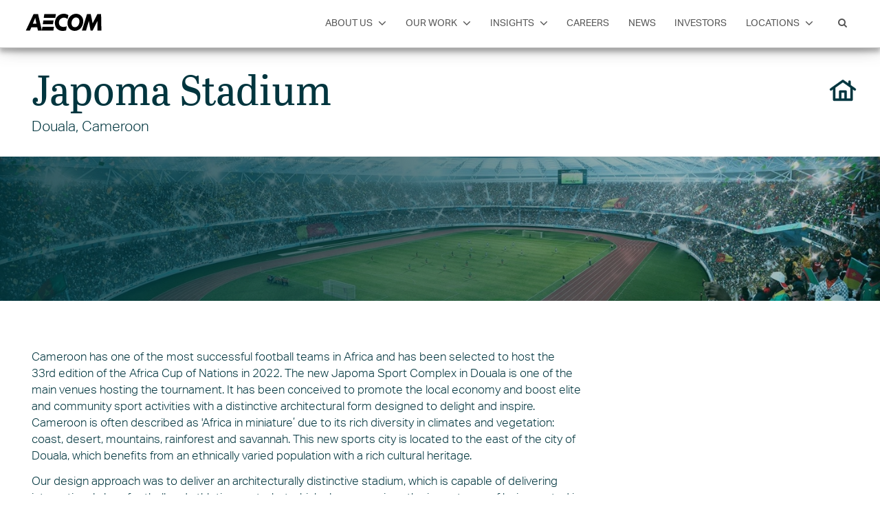

--- FILE ---
content_type: text/html
request_url: https://publications.aecom.com/social-infrastructure/projects/japoma-stadium/
body_size: 62499
content:
<!DOCTYPE html><html lang="en" class="has-flex has-flex-wrap"><head><meta charSet="utf-8"/><meta http-equiv="x-ua-compatible" content="ie=edge"/><meta name="viewport" content="width=device-width, initial-scale=1, shrink-to-fit=no"/><style data-href="/social-infrastructure/styles.83ac77e3ce11ad5eeddd.css" id="gatsby-global-css">/*!
 *  Font Awesome 4.3.0 by @davegandy - http://fontawesome.io - @fontawesome
 *  License - http://fontawesome.io/license (Font: SIL OFL 1.1, CSS: MIT License)
 */@font-face{font-family:FontAwesome;src:url(/social-infrastructure/static/fontawesome-webfont-f7c2b4b747b1a225eb8dee034134a1b0.eot);src:url(/social-infrastructure/static/fontawesome-webfont-f7c2b4b747b1a225eb8dee034134a1b0.eot?#iefix&v=4.3.0) format("embedded-opentype"),url(/social-infrastructure/static/fontawesome-webfont-97493d3f11c0a3bd5cbd959f5d19b699.woff2) format("woff2"),url(/social-infrastructure/static/fontawesome-webfont-d9ee23d59d0e0e727b51368b458a0bff.woff) format("woff"),url(/social-infrastructure/static/fontawesome-webfont-706450d7bba6374ca02fe167d86685cb.ttf) format("truetype"),url(/social-infrastructure/static/fontawesome-webfont-2980083682e94d33a66eef2e7d612519.svg#fontawesomeregular) format("svg");font-weight:400;font-style:normal}@font-face{font-family:aecom_sanslight;src:url(/social-infrastructure/static/aecomsans_lt-webfont-eea2d36ee8f6e2e9623ae428881ffcfd.woff2) format("woff2"),url(/social-infrastructure/static/aecomsans_lt-webfont-5d00be09f3a00642acde5c84c3570cf8.woff) format("woff");font-weight:lighter;font-style:normal}@font-face{font-family:aecom_sansbold;src:url(/social-infrastructure/static/aecomsans-webfont-f5920d1ae061aee9afe8c0cdbf0acd12.woff2) format("woff2"),url(/social-infrastructure/static/aecomsans-webfont-10703e43872958decf10e6f53671ceb2.woff) format("woff");font-weight:400;font-style:normal}.fa{display:inline-block;font:normal normal normal 14px/1 FontAwesome;font-size:inherit;text-rendering:auto;-webkit-font-smoothing:antialiased;-moz-osx-font-smoothing:grayscale;-webkit-transform:translate(0);transform:translate(0)}.fa-lg{font-size:1.33333em;line-height:.75em;vertical-align:-15%}.fa-2x{font-size:2em}.fa-3x{font-size:3em}.fa-4x{font-size:4em}.fa-5x{font-size:5em}.fa-fw{width:1.28571em;text-align:center}.fa-ul{padding-left:0;margin-left:2.14286em;list-style-type:none}.fa-ul>li{position:relative}.fa-li{position:absolute;left:-2.14286em;width:2.14286em;top:.14286em;text-align:center}.fa-li.fa-lg{left:-1.85714em}.fa-border{padding:.2em .25em .15em;border:.08em solid #eee;border-radius:.1em}.pull-right{float:right}.pull-left{float:left}.fa.pull-left{margin-right:.3em}.fa.pull-right{margin-left:.3em}.fa-spin{-webkit-animation:fa-spin 2s linear infinite;animation:fa-spin 2s linear infinite}.fa-pulse{-webkit-animation:fa-spin 1s steps(8) infinite;animation:fa-spin 1s steps(8) infinite}@-webkit-keyframes fa-spin{0%{-webkit-transform:rotate(0deg);transform:rotate(0deg)}to{-webkit-transform:rotate(359deg);transform:rotate(359deg)}}@keyframes fa-spin{0%{-webkit-transform:rotate(0deg);transform:rotate(0deg)}to{-webkit-transform:rotate(359deg);transform:rotate(359deg)}}.fa-rotate-90{filter:progid:DXImageTransform.Microsoft.BasicImage(rotation=1);-webkit-transform:rotate(90deg);transform:rotate(90deg)}.fa-rotate-180{filter:progid:DXImageTransform.Microsoft.BasicImage(rotation=2);-webkit-transform:rotate(180deg);transform:rotate(180deg)}.fa-rotate-270{filter:progid:DXImageTransform.Microsoft.BasicImage(rotation=3);-webkit-transform:rotate(270deg);transform:rotate(270deg)}.fa-flip-horizontal{filter:progid:DXImageTransform.Microsoft.BasicImage(rotation=0);-webkit-transform:scaleX(-1);transform:scaleX(-1)}.fa-flip-vertical{filter:progid:DXImageTransform.Microsoft.BasicImage(rotation=2);-webkit-transform:scaleY(-1);transform:scaleY(-1)}:root .fa-flip-horizontal,:root .fa-flip-vertical,:root .fa-rotate-90,:root .fa-rotate-180,:root .fa-rotate-270{-webkit-filter:none;filter:none}.fa-stack{position:relative;display:inline-block;width:2em;height:2em;line-height:2em;vertical-align:middle}.fa-stack-1x,.fa-stack-2x{position:absolute;left:0;width:100%;text-align:center}.fa-stack-1x{line-height:inherit}.fa-stack-2x{font-size:2em}.fa-inverse{color:#fff}.fa-glass:before{content:"\F000"}.fa-music:before{content:"\F001"}.fa-search:before{content:"\F002"}.fa-envelope-o:before{content:"\F003"}.fa-heart:before{content:"\F004"}.fa-star:before{content:"\F005"}.fa-star-o:before{content:"\F006"}.fa-user:before{content:"\F007"}.fa-film:before{content:"\F008"}.fa-th-large:before{content:"\F009"}.fa-th:before{content:"\F00A"}.fa-th-list:before{content:"\F00B"}.fa-check:before{content:"\F00C"}.fa-close:before,.fa-remove:before,.fa-times:before{content:"\F00D"}.fa-search-plus:before{content:"\F00E"}.fa-search-minus:before{content:"\F010"}.fa-power-off:before{content:"\F011"}.fa-signal:before{content:"\F012"}.fa-cog:before,.fa-gear:before{content:"\F013"}.fa-trash-o:before{content:"\F014"}.fa-home:before{content:"\F015"}.fa-file-o:before{content:"\F016"}.fa-clock-o:before{content:"\F017"}.fa-road:before{content:"\F018"}.fa-download:before{content:"\F019"}.fa-arrow-circle-o-down:before{content:"\F01A"}.fa-arrow-circle-o-up:before{content:"\F01B"}.fa-inbox:before{content:"\F01C"}.fa-play-circle-o:before{content:"\F01D"}.fa-repeat:before,.fa-rotate-right:before{content:"\F01E"}.fa-refresh:before{content:"\F021"}.fa-list-alt:before{content:"\F022"}.fa-lock:before{content:"\F023"}.fa-flag:before{content:"\F024"}.fa-headphones:before{content:"\F025"}.fa-volume-off:before{content:"\F026"}.fa-volume-down:before{content:"\F027"}.fa-volume-up:before{content:"\F028"}.fa-qrcode:before{content:"\F029"}.fa-barcode:before{content:"\F02A"}.fa-tag:before{content:"\F02B"}.fa-tags:before{content:"\F02C"}.fa-book:before{content:"\F02D"}.fa-bookmark:before{content:"\F02E"}.fa-print:before{content:"\F02F"}.fa-camera:before{content:"\F030"}.fa-font:before{content:"\F031"}.fa-bold:before{content:"\F032"}.fa-italic:before{content:"\F033"}.fa-text-height:before{content:"\F034"}.fa-text-width:before{content:"\F035"}.fa-align-left:before{content:"\F036"}.fa-align-center:before{content:"\F037"}.fa-align-right:before{content:"\F038"}.fa-align-justify:before{content:"\F039"}.fa-list:before{content:"\F03A"}.fa-dedent:before,.fa-outdent:before{content:"\F03B"}.fa-indent:before{content:"\F03C"}.fa-video-camera:before{content:"\F03D"}.fa-image:before,.fa-photo:before,.fa-picture-o:before{content:"\F03E"}.fa-pencil:before{content:"\F040"}.fa-map-marker:before{content:"\F041"}.fa-adjust:before{content:"\F042"}.fa-tint:before{content:"\F043"}.fa-edit:before,.fa-pencil-square-o:before{content:"\F044"}.fa-share-square-o:before{content:"\F045"}.fa-check-square-o:before{content:"\F046"}.fa-arrows:before{content:"\F047"}.fa-step-backward:before{content:"\F048"}.fa-fast-backward:before{content:"\F049"}.fa-backward:before{content:"\F04A"}.fa-play:before{content:"\F04B"}.fa-pause:before{content:"\F04C"}.fa-stop:before{content:"\F04D"}.fa-forward:before{content:"\F04E"}.fa-fast-forward:before{content:"\F050"}.fa-step-forward:before{content:"\F051"}.fa-eject:before{content:"\F052"}.fa-chevron-left:before{content:"\F053"}.fa-chevron-right:before{content:"\F054"}.fa-plus-circle:before{content:"\F055"}.fa-minus-circle:before{content:"\F056"}.fa-times-circle:before{content:"\F057"}.fa-check-circle:before{content:"\F058"}.fa-question-circle:before{content:"\F059"}.fa-info-circle:before{content:"\F05A"}.fa-crosshairs:before{content:"\F05B"}.fa-times-circle-o:before{content:"\F05C"}.fa-check-circle-o:before{content:"\F05D"}.fa-ban:before{content:"\F05E"}.fa-arrow-left:before{content:"\F060"}.fa-arrow-right:before{content:"\F061"}.fa-arrow-up:before{content:"\F062"}.fa-arrow-down:before{content:"\F063"}.fa-mail-forward:before,.fa-share:before{content:"\F064"}.fa-expand:before{content:"\F065"}.fa-compress:before{content:"\F066"}.fa-plus:before{content:"\F067"}.fa-minus:before{content:"\F068"}.fa-asterisk:before{content:"\F069"}.fa-exclamation-circle:before{content:"\F06A"}.fa-gift:before{content:"\F06B"}.fa-leaf:before{content:"\F06C"}.fa-fire:before{content:"\F06D"}.fa-eye:before{content:"\F06E"}.fa-eye-slash:before{content:"\F070"}.fa-exclamation-triangle:before,.fa-warning:before{content:"\F071"}.fa-plane:before{content:"\F072"}.fa-calendar:before{content:"\F073"}.fa-random:before{content:"\F074"}.fa-comment:before{content:"\F075"}.fa-magnet:before{content:"\F076"}.fa-chevron-up:before{content:"\F077"}.fa-chevron-down:before{content:"\F078"}.fa-retweet:before{content:"\F079"}.fa-shopping-cart:before{content:"\F07A"}.fa-folder:before{content:"\F07B"}.fa-folder-open:before{content:"\F07C"}.fa-arrows-v:before{content:"\F07D"}.fa-arrows-h:before{content:"\F07E"}.fa-bar-chart-o:before,.fa-bar-chart:before{content:"\F080"}.fa-twitter-square:before{content:"\F081"}.fa-facebook-square:before{content:"\F082"}.fa-camera-retro:before{content:"\F083"}.fa-key:before{content:"\F084"}.fa-cogs:before,.fa-gears:before{content:"\F085"}.fa-comments:before{content:"\F086"}.fa-thumbs-o-up:before{content:"\F087"}.fa-thumbs-o-down:before{content:"\F088"}.fa-star-half:before{content:"\F089"}.fa-heart-o:before{content:"\F08A"}.fa-sign-out:before{content:"\F08B"}.fa-linkedin-square:before{content:"\F08C"}.fa-thumb-tack:before{content:"\F08D"}.fa-external-link:before{content:"\F08E"}.fa-sign-in:before{content:"\F090"}.fa-trophy:before{content:"\F091"}.fa-github-square:before{content:"\F092"}.fa-upload:before{content:"\F093"}.fa-lemon-o:before{content:"\F094"}.fa-phone:before{content:"\F095"}.fa-square-o:before{content:"\F096"}.fa-bookmark-o:before{content:"\F097"}.fa-phone-square:before{content:"\F098"}.fa-twitter:before{content:"\F099"}.fa-facebook-f:before,.fa-facebook:before{content:"\F09A"}.fa-github:before{content:"\F09B"}.fa-unlock:before{content:"\F09C"}.fa-credit-card:before{content:"\F09D"}.fa-rss:before{content:"\F09E"}.fa-hdd-o:before{content:"\F0A0"}.fa-bullhorn:before{content:"\F0A1"}.fa-bell:before{content:"\F0F3"}.fa-certificate:before{content:"\F0A3"}.fa-hand-o-right:before{content:"\F0A4"}.fa-hand-o-left:before{content:"\F0A5"}.fa-hand-o-up:before{content:"\F0A6"}.fa-hand-o-down:before{content:"\F0A7"}.fa-arrow-circle-left:before{content:"\F0A8"}.fa-arrow-circle-right:before{content:"\F0A9"}.fa-arrow-circle-up:before{content:"\F0AA"}.fa-arrow-circle-down:before{content:"\F0AB"}.fa-globe:before{content:"\F0AC"}.fa-wrench:before{content:"\F0AD"}.fa-tasks:before{content:"\F0AE"}.fa-filter:before{content:"\F0B0"}.fa-briefcase:before{content:"\F0B1"}.fa-arrows-alt:before{content:"\F0B2"}.fa-group:before,.fa-users:before{content:"\F0C0"}.fa-chain:before,.fa-link:before{content:"\F0C1"}.fa-cloud:before{content:"\F0C2"}.fa-flask:before{content:"\F0C3"}.fa-cut:before,.fa-scissors:before{content:"\F0C4"}.fa-copy:before,.fa-files-o:before{content:"\F0C5"}.fa-paperclip:before{content:"\F0C6"}.fa-floppy-o:before,.fa-save:before{content:"\F0C7"}.fa-square:before{content:"\F0C8"}.fa-bars:before,.fa-navicon:before,.fa-reorder:before{content:"\F0C9"}.fa-list-ul:before{content:"\F0CA"}.fa-list-ol:before{content:"\F0CB"}.fa-strikethrough:before{content:"\F0CC"}.fa-underline:before{content:"\F0CD"}.fa-table:before{content:"\F0CE"}.fa-magic:before{content:"\F0D0"}.fa-truck:before{content:"\F0D1"}.fa-pinterest:before{content:"\F0D2"}.fa-pinterest-square:before{content:"\F0D3"}.fa-google-plus-square:before{content:"\F0D4"}.fa-google-plus:before{content:"\F0D5"}.fa-money:before{content:"\F0D6"}.fa-caret-down:before{content:"\F0D7"}.fa-caret-up:before{content:"\F0D8"}.fa-caret-left:before{content:"\F0D9"}.fa-caret-right:before{content:"\F0DA"}.fa-columns:before{content:"\F0DB"}.fa-sort:before,.fa-unsorted:before{content:"\F0DC"}.fa-sort-desc:before,.fa-sort-down:before{content:"\F0DD"}.fa-sort-asc:before,.fa-sort-up:before{content:"\F0DE"}.fa-envelope:before{content:"\F0E0"}.fa-linkedin:before{content:"\F0E1"}.fa-rotate-left:before,.fa-undo:before{content:"\F0E2"}.fa-gavel:before,.fa-legal:before{content:"\F0E3"}.fa-dashboard:before,.fa-tachometer:before{content:"\F0E4"}.fa-comment-o:before{content:"\F0E5"}.fa-comments-o:before{content:"\F0E6"}.fa-bolt:before,.fa-flash:before{content:"\F0E7"}.fa-sitemap:before{content:"\F0E8"}.fa-umbrella:before{content:"\F0E9"}.fa-clipboard:before,.fa-paste:before{content:"\F0EA"}.fa-lightbulb-o:before{content:"\F0EB"}.fa-exchange:before{content:"\F0EC"}.fa-cloud-download:before{content:"\F0ED"}.fa-cloud-upload:before{content:"\F0EE"}.fa-user-md:before{content:"\F0F0"}.fa-stethoscope:before{content:"\F0F1"}.fa-suitcase:before{content:"\F0F2"}.fa-bell-o:before{content:"\F0A2"}.fa-coffee:before{content:"\F0F4"}.fa-cutlery:before{content:"\F0F5"}.fa-file-text-o:before{content:"\F0F6"}.fa-building-o:before{content:"\F0F7"}.fa-hospital-o:before{content:"\F0F8"}.fa-ambulance:before{content:"\F0F9"}.fa-medkit:before{content:"\F0FA"}.fa-fighter-jet:before{content:"\F0FB"}.fa-beer:before{content:"\F0FC"}.fa-h-square:before{content:"\F0FD"}.fa-plus-square:before{content:"\F0FE"}.fa-angle-double-left:before{content:"\F100"}.fa-angle-double-right:before{content:"\F101"}.fa-angle-double-up:before{content:"\F102"}.fa-angle-double-down:before{content:"\F103"}.fa-angle-left:before{content:"\F104"}.fa-angle-right:before{content:"\F105"}.fa-angle-up:before{content:"\F106"}.fa-angle-down:before{content:"\F107"}.fa-desktop:before{content:"\F108"}.fa-laptop:before{content:"\F109"}.fa-tablet:before{content:"\F10A"}.fa-mobile-phone:before,.fa-mobile:before{content:"\F10B"}.fa-circle-o:before{content:"\F10C"}.fa-quote-left:before{content:"\F10D"}.fa-quote-right:before{content:"\F10E"}.fa-spinner:before{content:"\F110"}.fa-circle:before{content:"\F111"}.fa-mail-reply:before,.fa-reply:before{content:"\F112"}.fa-github-alt:before{content:"\F113"}.fa-folder-o:before{content:"\F114"}.fa-folder-open-o:before{content:"\F115"}.fa-smile-o:before{content:"\F118"}.fa-frown-o:before{content:"\F119"}.fa-meh-o:before{content:"\F11A"}.fa-gamepad:before{content:"\F11B"}.fa-keyboard-o:before{content:"\F11C"}.fa-flag-o:before{content:"\F11D"}.fa-flag-checkered:before{content:"\F11E"}.fa-terminal:before{content:"\F120"}.fa-code:before{content:"\F121"}.fa-mail-reply-all:before,.fa-reply-all:before{content:"\F122"}.fa-star-half-empty:before,.fa-star-half-full:before,.fa-star-half-o:before{content:"\F123"}.fa-location-arrow:before{content:"\F124"}.fa-crop:before{content:"\F125"}.fa-code-fork:before{content:"\F126"}.fa-chain-broken:before,.fa-unlink:before{content:"\F127"}.fa-question:before{content:"\F128"}.fa-info:before{content:"\F129"}.fa-exclamation:before{content:"\F12A"}.fa-superscript:before{content:"\F12B"}.fa-subscript:before{content:"\F12C"}.fa-eraser:before{content:"\F12D"}.fa-puzzle-piece:before{content:"\F12E"}.fa-microphone:before{content:"\F130"}.fa-microphone-slash:before{content:"\F131"}.fa-shield:before{content:"\F132"}.fa-calendar-o:before{content:"\F133"}.fa-fire-extinguisher:before{content:"\F134"}.fa-rocket:before{content:"\F135"}.fa-maxcdn:before{content:"\F136"}.fa-chevron-circle-left:before{content:"\F137"}.fa-chevron-circle-right:before{content:"\F138"}.fa-chevron-circle-up:before{content:"\F139"}.fa-chevron-circle-down:before{content:"\F13A"}.fa-html5:before{content:"\F13B"}.fa-css3:before{content:"\F13C"}.fa-anchor:before{content:"\F13D"}.fa-unlock-alt:before{content:"\F13E"}.fa-bullseye:before{content:"\F140"}.fa-ellipsis-h:before{content:"\F141"}.fa-ellipsis-v:before{content:"\F142"}.fa-rss-square:before{content:"\F143"}.fa-play-circle:before{content:"\F144"}.fa-ticket:before{content:"\F145"}.fa-minus-square:before{content:"\F146"}.fa-minus-square-o:before{content:"\F147"}.fa-level-up:before{content:"\F148"}.fa-level-down:before{content:"\F149"}.fa-check-square:before{content:"\F14A"}.fa-pencil-square:before{content:"\F14B"}.fa-external-link-square:before{content:"\F14C"}.fa-share-square:before{content:"\F14D"}.fa-compass:before{content:"\F14E"}.fa-caret-square-o-down:before,.fa-toggle-down:before{content:"\F150"}.fa-caret-square-o-up:before,.fa-toggle-up:before{content:"\F151"}.fa-caret-square-o-right:before,.fa-toggle-right:before{content:"\F152"}.fa-eur:before,.fa-euro:before{content:"\F153"}.fa-gbp:before{content:"\F154"}.fa-dollar:before,.fa-usd:before{content:"\F155"}.fa-inr:before,.fa-rupee:before{content:"\F156"}.fa-cny:before,.fa-jpy:before,.fa-rmb:before,.fa-yen:before{content:"\F157"}.fa-rouble:before,.fa-rub:before,.fa-ruble:before{content:"\F158"}.fa-krw:before,.fa-won:before{content:"\F159"}.fa-bitcoin:before,.fa-btc:before{content:"\F15A"}.fa-file:before{content:"\F15B"}.fa-file-text:before{content:"\F15C"}.fa-sort-alpha-asc:before{content:"\F15D"}.fa-sort-alpha-desc:before{content:"\F15E"}.fa-sort-amount-asc:before{content:"\F160"}.fa-sort-amount-desc:before{content:"\F161"}.fa-sort-numeric-asc:before{content:"\F162"}.fa-sort-numeric-desc:before{content:"\F163"}.fa-thumbs-up:before{content:"\F164"}.fa-thumbs-down:before{content:"\F165"}.fa-youtube-square:before{content:"\F166"}.fa-youtube:before{content:"\F167"}.fa-xing:before{content:"\F168"}.fa-xing-square:before{content:"\F169"}.fa-youtube-play:before{content:"\F16A"}.fa-dropbox:before{content:"\F16B"}.fa-stack-overflow:before{content:"\F16C"}.fa-instagram:before{content:"\F16D"}.fa-flickr:before{content:"\F16E"}.fa-adn:before{content:"\F170"}.fa-bitbucket:before{content:"\F171"}.fa-bitbucket-square:before{content:"\F172"}.fa-tumblr:before{content:"\F173"}.fa-tumblr-square:before{content:"\F174"}.fa-long-arrow-down:before{content:"\F175"}.fa-long-arrow-up:before{content:"\F176"}.fa-long-arrow-left:before{content:"\F177"}.fa-long-arrow-right:before{content:"\F178"}.fa-apple:before{content:"\F179"}.fa-windows:before{content:"\F17A"}.fa-android:before{content:"\F17B"}.fa-linux:before{content:"\F17C"}.fa-dribbble:before{content:"\F17D"}.fa-skype:before{content:"\F17E"}.fa-foursquare:before{content:"\F180"}.fa-trello:before{content:"\F181"}.fa-female:before{content:"\F182"}.fa-male:before{content:"\F183"}.fa-gittip:before,.fa-gratipay:before{content:"\F184"}.fa-sun-o:before{content:"\F185"}.fa-moon-o:before{content:"\F186"}.fa-archive:before{content:"\F187"}.fa-bug:before{content:"\F188"}.fa-vk:before{content:"\F189"}.fa-weibo:before{content:"\F18A"}.fa-renren:before{content:"\F18B"}.fa-pagelines:before{content:"\F18C"}.fa-stack-exchange:before{content:"\F18D"}.fa-arrow-circle-o-right:before{content:"\F18E"}.fa-arrow-circle-o-left:before{content:"\F190"}.fa-caret-square-o-left:before,.fa-toggle-left:before{content:"\F191"}.fa-dot-circle-o:before{content:"\F192"}.fa-wheelchair:before{content:"\F193"}.fa-vimeo-square:before{content:"\F194"}.fa-try:before,.fa-turkish-lira:before{content:"\F195"}.fa-plus-square-o:before{content:"\F196"}.fa-space-shuttle:before{content:"\F197"}.fa-slack:before{content:"\F198"}.fa-envelope-square:before{content:"\F199"}.fa-wordpress:before{content:"\F19A"}.fa-openid:before{content:"\F19B"}.fa-bank:before,.fa-institution:before,.fa-university:before{content:"\F19C"}.fa-graduation-cap:before,.fa-mortar-board:before{content:"\F19D"}.fa-yahoo:before{content:"\F19E"}.fa-google:before{content:"\F1A0"}.fa-reddit:before{content:"\F1A1"}.fa-reddit-square:before{content:"\F1A2"}.fa-stumbleupon-circle:before{content:"\F1A3"}.fa-stumbleupon:before{content:"\F1A4"}.fa-delicious:before{content:"\F1A5"}.fa-digg:before{content:"\F1A6"}.fa-pied-piper:before{content:"\F1A7"}.fa-pied-piper-alt:before{content:"\F1A8"}.fa-drupal:before{content:"\F1A9"}.fa-joomla:before{content:"\F1AA"}.fa-language:before{content:"\F1AB"}.fa-fax:before{content:"\F1AC"}.fa-building:before{content:"\F1AD"}.fa-child:before{content:"\F1AE"}.fa-paw:before{content:"\F1B0"}.fa-spoon:before{content:"\F1B1"}.fa-cube:before{content:"\F1B2"}.fa-cubes:before{content:"\F1B3"}.fa-behance:before{content:"\F1B4"}.fa-behance-square:before{content:"\F1B5"}.fa-steam:before{content:"\F1B6"}.fa-steam-square:before{content:"\F1B7"}.fa-recycle:before{content:"\F1B8"}.fa-automobile:before,.fa-car:before{content:"\F1B9"}.fa-cab:before,.fa-taxi:before{content:"\F1BA"}.fa-tree:before{content:"\F1BB"}.fa-spotify:before{content:"\F1BC"}.fa-deviantart:before{content:"\F1BD"}.fa-soundcloud:before{content:"\F1BE"}.fa-database:before{content:"\F1C0"}.fa-file-pdf-o:before{content:"\F1C1"}.fa-file-word-o:before{content:"\F1C2"}.fa-file-excel-o:before{content:"\F1C3"}.fa-file-powerpoint-o:before{content:"\F1C4"}.fa-file-image-o:before,.fa-file-photo-o:before,.fa-file-picture-o:before{content:"\F1C5"}.fa-file-archive-o:before,.fa-file-zip-o:before{content:"\F1C6"}.fa-file-audio-o:before,.fa-file-sound-o:before{content:"\F1C7"}.fa-file-movie-o:before,.fa-file-video-o:before{content:"\F1C8"}.fa-file-code-o:before{content:"\F1C9"}.fa-vine:before{content:"\F1CA"}.fa-codepen:before{content:"\F1CB"}.fa-jsfiddle:before{content:"\F1CC"}.fa-life-bouy:before,.fa-life-buoy:before,.fa-life-ring:before,.fa-life-saver:before,.fa-support:before{content:"\F1CD"}.fa-circle-o-notch:before{content:"\F1CE"}.fa-ra:before,.fa-rebel:before{content:"\F1D0"}.fa-empire:before,.fa-ge:before{content:"\F1D1"}.fa-git-square:before{content:"\F1D2"}.fa-git:before{content:"\F1D3"}.fa-hacker-news:before{content:"\F1D4"}.fa-tencent-weibo:before{content:"\F1D5"}.fa-qq:before{content:"\F1D6"}.fa-wechat:before,.fa-weixin:before{content:"\F1D7"}.fa-paper-plane:before,.fa-send:before{content:"\F1D8"}.fa-paper-plane-o:before,.fa-send-o:before{content:"\F1D9"}.fa-history:before{content:"\F1DA"}.fa-circle-thin:before,.fa-genderless:before{content:"\F1DB"}.fa-header:before{content:"\F1DC"}.fa-paragraph:before{content:"\F1DD"}.fa-sliders:before{content:"\F1DE"}.fa-share-alt:before{content:"\F1E0"}.fa-share-alt-square:before{content:"\F1E1"}.fa-bomb:before{content:"\F1E2"}.fa-futbol-o:before,.fa-soccer-ball-o:before{content:"\F1E3"}.fa-tty:before{content:"\F1E4"}.fa-binoculars:before{content:"\F1E5"}.fa-plug:before{content:"\F1E6"}.fa-slideshare:before{content:"\F1E7"}.fa-twitch:before{content:"\F1E8"}.fa-yelp:before{content:"\F1E9"}.fa-newspaper-o:before{content:"\F1EA"}.fa-wifi:before{content:"\F1EB"}.fa-calculator:before{content:"\F1EC"}.fa-paypal:before{content:"\F1ED"}.fa-google-wallet:before{content:"\F1EE"}.fa-cc-visa:before{content:"\F1F0"}.fa-cc-mastercard:before{content:"\F1F1"}.fa-cc-discover:before{content:"\F1F2"}.fa-cc-amex:before{content:"\F1F3"}.fa-cc-paypal:before{content:"\F1F4"}.fa-cc-stripe:before{content:"\F1F5"}.fa-bell-slash:before{content:"\F1F6"}.fa-bell-slash-o:before{content:"\F1F7"}.fa-trash:before{content:"\F1F8"}.fa-copyright:before{content:"\F1F9"}.fa-at:before{content:"\F1FA"}.fa-eyedropper:before{content:"\F1FB"}.fa-paint-brush:before{content:"\F1FC"}.fa-birthday-cake:before{content:"\F1FD"}.fa-area-chart:before{content:"\F1FE"}.fa-pie-chart:before{content:"\F200"}.fa-line-chart:before{content:"\F201"}.fa-lastfm:before{content:"\F202"}.fa-lastfm-square:before{content:"\F203"}.fa-toggle-off:before{content:"\F204"}.fa-toggle-on:before{content:"\F205"}.fa-bicycle:before{content:"\F206"}.fa-bus:before{content:"\F207"}.fa-ioxhost:before{content:"\F208"}.fa-angellist:before{content:"\F209"}.fa-cc:before{content:"\F20A"}.fa-ils:before,.fa-shekel:before,.fa-sheqel:before{content:"\F20B"}.fa-meanpath:before{content:"\F20C"}.fa-buysellads:before{content:"\F20D"}.fa-connectdevelop:before{content:"\F20E"}.fa-dashcube:before{content:"\F210"}.fa-forumbee:before{content:"\F211"}.fa-leanpub:before{content:"\F212"}.fa-sellsy:before{content:"\F213"}.fa-shirtsinbulk:before{content:"\F214"}.fa-simplybuilt:before{content:"\F215"}.fa-skyatlas:before{content:"\F216"}.fa-cart-plus:before{content:"\F217"}.fa-cart-arrow-down:before{content:"\F218"}.fa-diamond:before{content:"\F219"}.fa-ship:before{content:"\F21A"}.fa-user-secret:before{content:"\F21B"}.fa-motorcycle:before{content:"\F21C"}.fa-street-view:before{content:"\F21D"}.fa-heartbeat:before{content:"\F21E"}.fa-venus:before{content:"\F221"}.fa-mars:before{content:"\F222"}.fa-mercury:before{content:"\F223"}.fa-transgender:before{content:"\F224"}.fa-transgender-alt:before{content:"\F225"}.fa-venus-double:before{content:"\F226"}.fa-mars-double:before{content:"\F227"}.fa-venus-mars:before{content:"\F228"}.fa-mars-stroke:before{content:"\F229"}.fa-mars-stroke-v:before{content:"\F22A"}.fa-mars-stroke-h:before{content:"\F22B"}.fa-neuter:before{content:"\F22C"}.fa-facebook-official:before{content:"\F230"}.fa-pinterest-p:before{content:"\F231"}.fa-whatsapp:before{content:"\F232"}.fa-server:before{content:"\F233"}.fa-user-plus:before{content:"\F234"}.fa-user-times:before{content:"\F235"}.fa-bed:before,.fa-hotel:before{content:"\F236"}.fa-viacoin:before{content:"\F237"}.fa-train:before{content:"\F238"}.fa-subway:before{content:"\F239"}.fa-medium:before{content:"\F23A"}
/*!
 * Sets the grids breakpoint
 *
 * To add a new break point you'll need to add an element to the list.
 *
 * Here's an example: ( class-name-prefix, minimum-width, maximum-width, gutter-width, no-media-query).
 *
 * media: media type.
 * class-name-prefix: this is the prefix used in tons of inks classes i.e.: large-100, small-40, etc.
 * minimum-width: (pixels|null) the minimum width for the breakpoint
 * maximum-width: (pixels|null) the maximum width for the breakpoint
 * gutter-width: (ems) the width for the gutters (space between grid columns) for the breakpoint
 * no-media-query: (true|false) if you need to support IE8 set this to true on a single breakpoint.
 *                 Since IE8 does not support the @media statement leaving one of the breakpoints
 *                 outside a @media query let's you use the grid in IE8.
 *
 */.grid-order{flex:100% 1}.show-all{display:inherit}.hide-all{display:none!important}.no-margin{margin:0!important}.no-padding{padding:0!important}.push-left{float:left;-moz-justify-content:flex-start;justify-content:flex-start}.push-center{float:none!important;margin-left:auto;margin-right:auto;-moz-justify-content:center;justify-content:center}.push-right{float:right;-moz-justify-content:flex-end;justify-content:flex-end}.align-left{text-align:left}.align-center{text-align:center}.align-right{text-align:right}.clearfix{overflow:hidden;*zoom:1}.clearfix:after{content:"";display:table;clear:both}

/*! normalize.css v3.0.0 | MIT License | git.io/normalize */html{font-family:aecom_sanslight,sans-serif}html *{box-sizing:border-box}body{margin:0}article,aside,details,figcaption,figure,footer,header,hgroup,main,nav,section,summary{display:block}audio,canvas,progress,video{display:inline-block;vertical-align:baseline}audio:not([controls]){display:none;height:0}[hidden],template{display:none}a{background:transparent}a:active,a:hover{outline:0}abbr[title]{border-bottom:1px dotted}b,strong{font-weight:700}dfn{font-style:italic}h1{font-size:2em;margin:.67em 0}mark{background:#ff0;color:#000}small{font-size:80%}sub,sup{font-size:75%;line-height:0;position:relative;vertical-align:baseline}sup{top:-.5em}sub{bottom:-.25em}svg:not(:root){overflow:hidden}figure{margin:0}hr{box-sizing:content-box;height:0}pre{overflow:auto}code,kbd,pre,samp{font-family:monospace,monospace;font-size:1em}button,input,optgroup,select,textarea{color:inherit;font:inherit;margin:0}button{overflow:visible}button,select{text-transform:none}button,html input[type=button],input[type=reset],input[type=submit]{-webkit-appearance:button;cursor:pointer}button[disabled],html input[disabled]{cursor:default}button::-moz-focus-inner,input::-moz-focus-inner{border:0;padding:0}input{line-height:normal}input[type=checkbox],input[type=radio]{box-sizing:border-box;padding:0}input[type=number]::-webkit-inner-spin-button,input[type=number]::-webkit-outer-spin-button{height:auto}input[type=search]{-webkit-appearance:textfield;box-sizing:border-box}input[type=search]::-webkit-search-cancel-button,input[type=search]::-webkit-search-decoration{-webkit-appearance:none}fieldset{border:1px solid silver;margin:0 2px;padding:.35em .625em .75em}legend{border:0;padding:0}textarea{overflow:auto}optgroup{font-weight:700}table{border-collapse:collapse;border-spacing:0}td,th{padding:0}.ink-alert.basic,.ink-alert.block{font-size:.938em;margin:1em 0;position:relative;overflow:hidden}.ink-alert.basic{padding:1em 3em 1em 1em}.ink-alert.basic p{margin:0}.ink-alert.basic .ink-close{top:.55em;*top:.2em}.ink-alert.block{font-size:1em}.ink-alert.block>h4{padding:1em 3em 1em 1em;font-size:.938em;line-height:1.5;margin:0}.ink-alert.block p{margin:1.5em 1em}.ink-alert.block ul{list-style:inside}.ink-alert .ink-dismiss{position:absolute;line-height:.56em;font-size:1.8em;padding:5px;border:none;background:none;top:.5em;*top:.2em;right:.4em}.ink-badge{padding:.2em .6em;font-size:.813em;margin-left:.6em}.ink-button{-webkit-appearance:menuitem;padding:8px 12px;cursor:pointer;text-decoration:none;text-align:center;display:inline-block;vertical-align:middle;white-space:nowrap;line-height:normal}.ink-button+.ink-button{margin-left:5px}.button-group{*zoom:1}.button-group>.ink-button{float:left;margin:5px 0;border-radius:0;border-left:none}.button-group>.ink-button:active,.button-group>.ink-button:hover{border-left:none}.button-group>.ink-button:first-child{border-radius:2px 0 0 2px;border-left:1px solid #bfbfbf}.button-group>.ink-button:last-child{border-radius:0 2px 2px 0}.button-group>.ink-button:only-child{border-radius:2px}.button-group:after{content:"";display:table;clear:both}.button-groupv>.ink-button{margin:0;border-radius:0;border-top:none;padding:5px;background-color:#fff}.button-group>.ink-button:active,.button-groupv>.ink-button:hover{border-top:none}.button-groupv>.ink-button{width:100%;font-size:.7em;text-align:left;overflow:visible}.button-groupv>.ink-button:first-child{border-radius:2px 2px 0 0;border-top:1px solid #bfbfbf}.button-groupv>.ink-button:last-child{border-radius:0 0 2px 2px}.button-groupv>.ink-button:only-child{border-radius:2px}.button-groupv:after{content:"";display:table;clear:both}.ink-dropdown .ink-button{margin:0;border-radius:2px;padding:5px;background-color:#fff;width:100%;font-size:.7em;text-align:left;overflow:visible}.button-toolbar{*zoom:1}.button-toolbar>.button-group{margin-right:10px;float:left}.button-toolbar:after{content:"";display:table;clear:both}.ink-form fieldset{border:none;padding:0;margin:0}.ink-form fieldset legend{font-size:1.438em;font-weight:700;width:100%;border-bottom:1px solid #ddd}.ink-form fieldset legend+*{-webkit-margin-top-collapse:separate;margin:2em 0}.ink-form p.tip{font-size:.875em;color:#909090;position:relative;margin:.2em 0 0 .1em}.ink-form p.label{padding:0;margin:0;color:#555;white-space:normal}.ink-form input[type=color],.ink-form input[type=date],.ink-form input[type=datetime-local],.ink-form input[type=datetime],.ink-form input[type=email],.ink-form input[type=month],.ink-form input[type=number],.ink-form input[type=password],.ink-form input[type=search],.ink-form input[type=tel],.ink-form input[type=text],.ink-form input[type=time],.ink-form input[type=url],.ink-form input[type=week],.ink-form select,.ink-form textarea{font-family:aecom_sanslight,Arial,Helvetica,sans-serif;font-weight:300;border-radius:2px;padding:8px 6px;border:1px solid #c6c6c6;resize:none;background:#fff;vertical-align:middle}.ink-form input[type=color]:focus,.ink-form input[type=date]:focus,.ink-form input[type=datetime-local]:focus,.ink-form input[type=datetime]:focus,.ink-form input[type=email]:focus,.ink-form input[type=month]:focus,.ink-form input[type=number]:focus,.ink-form input[type=password]:focus,.ink-form input[type=search]:focus,.ink-form input[type=tel]:focus,.ink-form input[type=text]:focus,.ink-form input[type=time]:focus,.ink-form input[type=url]:focus,.ink-form input[type=week]:focus,.ink-form select:focus,.ink-form textarea:focus{outline:none;border-color:hsla(0,0%,60%,.9);box-shadow:inset 0 1px 1px rgba(0,0,0,.2);outline:0 none}.ink-form input[type=color]:disabled,.ink-form input[type=date]:disabled,.ink-form input[type=datetime-local]:disabled,.ink-form input[type=datetime]:disabled,.ink-form input[type=email]:disabled,.ink-form input[type=month]:disabled,.ink-form input[type=number]:disabled,.ink-form input[type=password]:disabled,.ink-form input[type=search]:disabled,.ink-form input[type=tel]:disabled,.ink-form input[type=text]:disabled,.ink-form input[type=time]:disabled,.ink-form input[type=url]:disabled,.ink-form input[type=week]:disabled,.ink-form select:disabled,.ink-form textarea:disabled{background:#f2f2f2;cursor:not-allowed}.ink-form .input-file{border-radius:2px;padding:6px;border:1px solid #c6c6c6;background:#fff;vertical-align:middle;line-height:1.2}.ink-form .input-file input[type=file]{border-radius:0;border:none;padding:0;background:none;width:100%}.ink-form .ink-button{margin:0 5px}.ink-form label{cursor:pointer}.ink-form select{line-height:2;cursor:pointer}.ink-form textarea{min-height:5em}.ink-form .control-group{line-height:2;margin-bottom:1em;*zoom:1}.ink-form .control-group:after{content:"";display:table;clear:both}.ink-form .control-group .control{position:relative;*zoom:1}.ink-form .control-group .control:after{content:"";display:table;clear:both}.ink-form .control-group .control>li{position:relative;*zoom:1}.ink-form .control-group .control>li:after{content:"";display:table;clear:both}.ink-form .control-group .control>input,.ink-form .control-group .control>select,.ink-form .control-group .control>textarea{width:100%}.ink-form .control-group .control>input+[class*=fa-],.ink-form .control-group .control>input+[class^=fa-],.ink-form .control-group .control>select+[class*=fa-],.ink-form .control-group .control>select+[class^=fa-],.ink-form .control-group .control>textarea+[class*=fa-],.ink-form .control-group .control>textarea+[class^=fa-]{display:none}.ink-form .control-group .control.append-button span,.ink-form .control-group .control.append-symbol span,.ink-form .control-group .control.prepend-button span,.ink-form .control-group .control.prepend-symbol span{width:100%;position:relative}.ink-form .control-group .control.append-button span>input,.ink-form .control-group .control.append-button span>select,.ink-form .control-group .control.append-button span>textarea,.ink-form .control-group .control.append-symbol span>input,.ink-form .control-group .control.append-symbol span>select,.ink-form .control-group .control.append-symbol span>textarea,.ink-form .control-group .control.prepend-button span>input,.ink-form .control-group .control.prepend-button span>select,.ink-form .control-group .control.prepend-button span>textarea,.ink-form .control-group .control.prepend-symbol span>input,.ink-form .control-group .control.prepend-symbol span>select,.ink-form .control-group .control.prepend-symbol span>textarea{width:100%}.ink-form .control-group .control.append-button>input[type=button],.ink-form .control-group .control.append-button>input[type=reset],.ink-form .control-group .control.append-button>input[type=submit],.ink-form .control-group .control.append-symbol>input[type=button],.ink-form .control-group .control.append-symbol>input[type=reset],.ink-form .control-group .control.append-symbol>input[type=submit],.ink-form .control-group .control.prepend-button>input[type=button],.ink-form .control-group .control.prepend-button>input[type=reset],.ink-form .control-group .control.prepend-button>input[type=submit],.ink-form .control-group .control.prepend-symbol>input[type=button],.ink-form .control-group .control.prepend-symbol>input[type=reset],.ink-form .control-group .control.prepend-symbol>input[type=submit]{width:auto}.ink-form .control-group .control.append-button{display:flex;display:-ms-flexbox}.ink-form .control-group .control.append-button span>input,.ink-form .control-group .control.append-button span>select,.ink-form .control-group .control.append-button span>textarea{border-radius:2px 0 0 2px}.ink-form .control-group .control.append-button .ink-button{margin:0;flex-shrink:0;border-radius:0 2px 2px 0;border-left:none}.ink-form .control-group .control.prepend-button{display:flex;display:-ms-flexbox}.ink-form .control-group .control.prepend-button span>input,.ink-form .control-group .control.prepend-button span>select,.ink-form .control-group .control.prepend-button span>textarea{border-radius:0 2px 2px 0}.ink-form .control-group .control.prepend-button .ink-button{margin:0;flex-shrink:0;border-radius:2px 0 0 2px;border-right:none}.ink-form .control-group .control.append-symbol span{display:block}.ink-form .control-group .control.append-symbol span>input,.ink-form .control-group .control.append-symbol span>select,.ink-form .control-group .control.append-symbol span>textarea{padding-right:2.5em}.ink-form .control-group .control.append-symbol span>[class*=" fa-"],.ink-form .control-group .control.append-symbol span>[class^=fa-]{position:absolute;right:1em;top:.76em;pointer-events:none}.ink-form .control-group .control.prepend-symbol span{display:block}.ink-form .control-group .control.prepend-symbol span>input,.ink-form .control-group .control.prepend-symbol span>select,.ink-form .control-group .control.prepend-symbol span>textarea{padding-left:2.5em}.ink-form .control-group .control.prepend-symbol span>[class*=" fa-"],.ink-form .control-group .control.prepend-symbol span>[class^=fa-]{position:absolute;left:1em;top:.76em;pointer-events:none}.ink-form .control-group input[type=checkbox],.ink-form .control-group input[type=radio]{position:absolute;border:none;cursor:pointer}.ink-form .control-group input[type=checkbox]+label,.ink-form .control-group input[type=radio]+label{margin-top:-.28em;padding-left:1.25em;vertical-align:super;display:inline-block}.ink-form .control-group .inline li{padding:0}.ink-form .control-group .inline li label{margin-right:1em}.ink-form .control-group.validation.error input,.ink-form .control-group.validation.error select,.ink-form .control-group.validation.error textarea{outline:none;box-shadow:inset 0 1px 1px rgba(0,0,0,.2);border:1px solid rgba(200,10,16,.5)}.ink-form .control-group.validation.error p.tip{color:rgba(150,7,12,.55)}.ink-form .control-group.validation.warning input,.ink-form .control-group.validation.warning select,.ink-form .control-group.validation.warning textarea{outline:none;box-shadow:inset 0 1px 1px rgba(0,0,0,.2);border:1px solid rgba(255,156,0,.6)}.ink-form .control-group.validation.warning p.tip{color:rgba(204,125,0,.6)}.ink-form .control-group.required label,.ink-form .control-group.required p.label{color:#555}.ink-form .control-group.required label:after,.ink-form .control-group.required p.label:after{content:"\F069";color:#c91111;margin-left:.6em;font-family:FontAwesome;font-size:.75em;width:1.25em}.ink-form .control-group.required ul.control label:after{content:""}.ink-grid{width:auto;max-width:1440px;margin:0 auto}.order-1{order:1;-ms-flex-order:1}.order-2{order:2;-ms-flex-order:2}.order-3{order:3;-ms-flex-order:3}.order-4{order:4;-ms-flex-order:4}.order-5{order:5;-ms-flex-order:5}.order-6{order:6;-ms-flex-order:6}.order-7{order:7;-ms-flex-order:7}.order-8{order:8;-ms-flex-order:8}.order-9{order:9;-ms-flex-order:9}.order-10{order:10;-ms-flex-order:10}.all-5{width:5%}.all-5,.all-10{-ms-flex-grow:0;flex-grow:0}.all-10{width:10%}.all-15{width:15%}.all-15,.all-16{-ms-flex-grow:0;flex-grow:0}.all-16{width:16.66666%}.all-20{width:20%}.all-20,.all-25{-ms-flex-grow:0;flex-grow:0}.all-25{width:25%}.all-30{width:30%}.all-30,.all-33{-ms-flex-grow:0;flex-grow:0}.all-33{width:33.33333%}.all-35{width:35%}.all-35,.all-40{-ms-flex-grow:0;flex-grow:0}.all-40{width:40%}.all-45{width:45%}.all-45,.all-50{-ms-flex-grow:0;flex-grow:0}.all-50{width:50%}.all-55{width:55%}.all-55,.all-60{-ms-flex-grow:0;flex-grow:0}.all-60{width:60%}.all-65{width:65%}.all-65,.all-66{-ms-flex-grow:0;flex-grow:0}.all-66{width:66.66666%}.all-70{width:70%}.all-70,.all-75{-ms-flex-grow:0;flex-grow:0}.all-75{width:75%}.all-80{width:80%}.all-80,.all-85{-ms-flex-grow:0;flex-grow:0}.all-85{width:85%}.all-90{width:90%}.all-90,.all-95{-ms-flex-grow:0;flex-grow:0}.all-95{width:95%}.all-100{width:100%;-ms-flex-grow:0;flex-grow:0}.all-auto{flex:1 1}@media screen and (min-width:1261px){.ink-grid{padding:0 2em}.column-group.gutters{margin-left:-2em}.column-group.gutters>.all-auto,.column-group.gutters>[class*=all-],.column-group.gutters>[class*=xlarge-]{padding-left:2em;margin-bottom:2em}.column-group.horizontal-gutters{margin-left:-2em}.column-group.horizontal-gutters>.all-auto,.column-group.horizontal-gutters>[class*=all-],.column-group.horizontal-gutters>[class*=xlarge-]{padding-left:2em}.column-group.vertical-gutters>.all-auto,.column-group.vertical-gutters>[class*=all-],.column-group.vertical-gutters>[class*=xlarge-]{margin-bottom:2em}.column-group.double-gutters{margin-left:-4em}.column-group.double-gutters>.all-auto,.column-group.double-gutters>[class*=all-],.column-group.double-gutters>[class*=xlarge-]{padding-left:4em;margin-bottom:4em}.column-group.double-horizontal-gutters{margin-left:-4em}.column-group.double-horizontal-gutters>.all-auto,.column-group.double-horizontal-gutters>[class*=all-],.column-group.double-horizontal-gutters>[class*=xlarge-]{padding-left:4em}.column-group.double-vertical-gutters>.all-auto,.column-group.double-vertical-gutters>[class*=all-],.column-group.double-vertical-gutters>[class*=xlarge-]{margin-bottom:4em}.column-group.half-gutters{margin-left:-1em}.column-group.half-gutters>.all-auto,.column-group.half-gutters>[class*=all-],.column-group.half-gutters>[class*=xlarge-]{padding-left:1em;margin-bottom:1em}.column-group.half-horizontal-gutters{margin-left:-1em}.column-group.half-horizontal-gutters>.all-auto,.column-group.half-horizontal-gutters>[class*=all-],.column-group.half-horizontal-gutters>[class*=xlarge-]{padding-left:1em}.column-group.half-vertical-gutters>.all-auto,.column-group.half-vertical-gutters>[class*=all-],.column-group.half-vertical-gutters>[class*=xlarge-]{margin-bottom:1em}.column-group.quarter-gutters{margin-left:-.5em}.column-group.quarter-gutters>.all-auto,.column-group.quarter-gutters>[class*=all-],.column-group.quarter-gutters>[class*=xlarge-]{padding-left:.5em;margin-bottom:.5em}.column-group.quarter-horizontal-gutters{margin-left:-.5em}.column-group.quarter-horizontal-gutters>.all-auto,.column-group.quarter-horizontal-gutters>[class*=all-],.column-group.quarter-horizontal-gutters>[class*=xlarge-]{padding-left:.5em}.column-group.quarter-vertical-gutters>.all-auto,.column-group.quarter-vertical-gutters>[class*=all-],.column-group.quarter-vertical-gutters>[class*=xlarge-]{margin-bottom:.5em}.column-group.xlarge-gutters{margin-left:-2em}.column-group.xlarge-gutters>.all-auto,.column-group.xlarge-gutters>[class*=all-],.column-group.xlarge-gutters>[class*=xlarge-]{padding-left:2em;margin-bottom:2em}.column-group.xlarge-horizontal-gutters{margin-left:-2em}.column-group.xlarge-horizontal-gutters>.all-auto,.column-group.xlarge-horizontal-gutters>[class*=all-],.column-group.xlarge-horizontal-gutters>[class*=xlarge-]{padding-left:2em}.column-group.xlarge-vertical-gutters>.all-auto,.column-group.xlarge-vertical-gutters>[class*=all-],.column-group.xlarge-vertical-gutters>[class*=xlarge-]{margin-bottom:2em}.column-group.xlarge-double-gutters{margin-left:-4em}.column-group.xlarge-double-gutters>.all-auto,.column-group.xlarge-double-gutters>[class*=all-],.column-group.xlarge-double-gutters>[class*=xlarge-]{padding-left:4em;margin-bottom:4em}.column-group.xlarge-double-horizontal-gutters{margin-left:-4em}.column-group.xlarge-double-horizontal-gutters>.all-auto,.column-group.xlarge-double-horizontal-gutters>[class*=all-],.column-group.xlarge-double-horizontal-gutters>[class*=xlarge-]{padding-left:4em}.column-group.xlarge-double-vertical-gutters>.all-auto,.column-group.xlarge-double-vertical-gutters>[class*=all-],.column-group.xlarge-double-vertical-gutters>[class*=xlarge-]{margin-bottom:4em}.column-group.xlarge-half-gutters{margin-left:-1em}.column-group.xlarge-half-gutters>.all-auto,.column-group.xlarge-half-gutters>[class*=all-],.column-group.xlarge-half-gutters>[class*=xlarge-]{padding-left:1em;margin-bottom:1em}.column-group.xlarge-half-horizontal-gutters{margin-left:-1em}.column-group.xlarge-half-horizontal-gutters>.all-auto,.column-group.xlarge-half-horizontal-gutters>[class*=all-],.column-group.xlarge-half-horizontal-gutters>[class*=xlarge-]{padding-left:1em}.column-group.xlarge-half-vertical-gutters>.all-auto,.column-group.xlarge-half-vertical-gutters>[class*=all-],.column-group.xlarge-half-vertical-gutters>[class*=xlarge-]{margin-bottom:1em}.column-group.xlarge-quarter-gutters{margin-left:-.5em}.column-group.xlarge-quarter-gutters>.all-auto,.column-group.xlarge-quarter-gutters>[class*=all-],.column-group.xlarge-quarter-gutters>[class*=xlarge-]{padding-left:.5em;margin-bottom:.5em}.column-group.xlarge-quarter-horizontal-gutters{margin-left:-.5em}.column-group.xlarge-quarter-horizontal-gutters>.all-auto,.column-group.xlarge-quarter-horizontal-gutters>[class*=all-],.column-group.xlarge-quarter-horizontal-gutters>[class*=xlarge-]{padding-left:.5em}.column-group.xlarge-quarter-vertical-gutters>.all-auto,.column-group.xlarge-quarter-vertical-gutters>[class*=all-],.column-group.xlarge-quarter-vertical-gutters>[class*=xlarge-]{margin-bottom:.5em}.column-group.xlarge-no-gutters{margin-left:0}.column-group.xlarge-no-gutters>.all-auto,.column-group.xlarge-no-gutters>[class*=all-],.column-group.xlarge-no-gutters>[class*=xlarge-]{padding-left:0;margin-bottom:0}.xlarge-5{width:5%}.xlarge-5,.xlarge-10{-ms-flex-grow:0;flex-grow:0}.xlarge-10{width:10%}.xlarge-15{width:15%}.xlarge-15,.xlarge-16{-ms-flex-grow:0;flex-grow:0}.xlarge-16{width:16.66666%}.xlarge-20{width:20%}.xlarge-20,.xlarge-25{-ms-flex-grow:0;flex-grow:0}.xlarge-25{width:25%}.xlarge-30{width:30%}.xlarge-30,.xlarge-33{-ms-flex-grow:0;flex-grow:0}.xlarge-33{width:33.33333%}.xlarge-35{width:35%}.xlarge-35,.xlarge-40{-ms-flex-grow:0;flex-grow:0}.xlarge-40{width:40%}.xlarge-45{width:45%}.xlarge-45,.xlarge-50{-ms-flex-grow:0;flex-grow:0}.xlarge-50{width:50%}.xlarge-55{width:55%}.xlarge-55,.xlarge-60{-ms-flex-grow:0;flex-grow:0}.xlarge-60{width:60%}.xlarge-65{width:65%}.xlarge-65,.xlarge-66{-ms-flex-grow:0;flex-grow:0}.xlarge-66{width:66.66666%}.xlarge-70{width:70%}.xlarge-70,.xlarge-75{-ms-flex-grow:0;flex-grow:0}.xlarge-75{width:75%}.xlarge-80{width:80%}.xlarge-80,.xlarge-85{-ms-flex-grow:0;flex-grow:0}.xlarge-85{width:85%}.xlarge-90{width:90%}.xlarge-90,.xlarge-95{-ms-flex-grow:0;flex-grow:0}.xlarge-95{width:95%}.xlarge-100{width:100%;-ms-flex-grow:0;flex-grow:0}.xlarge-auto{flex:1 1}.column-group,.ink-flex{display:flex;display:-ms-flexbox;flex-wrap:wrap;flex-direction:row;list-style:none}.column-group.reverse,.column-group.xlarge-reverse,.ink-flex.reverse,.ink-flex.xlarge-reverse{-moz-flex-direction:row-reverse;flex-direction:row-reverse}.column-group.vertical,.column-group.xlarge-vertical,.ink-flex.vertical,.ink-flex.xlarge-vertical{-moz-flex-direction:column;flex-direction:column}.column-group.vertical.reverse,.column-group.xlarge-vertical.xlarge-reverse,.ink-flex.vertical.reverse,.ink-flex.xlarge-vertical.xlarge-reverse{-moz-flex-direction:column-reverse;flex-direction:column-reverse}.xlarge-order-1{order:1;-ms-flex-order:1}.xlarge-order-2{order:2;-ms-flex-order:2}.xlarge-order-3{order:3;-ms-flex-order:3}.xlarge-order-4{order:4;-ms-flex-order:4}.xlarge-order-5{order:5;-ms-flex-order:5}.xlarge-order-6{order:6;-ms-flex-order:6}.xlarge-order-7{order:7;-ms-flex-order:7}.xlarge-order-8{order:8;-ms-flex-order:8}.xlarge-order-9{order:9;-ms-flex-order:9}.xlarge-order-10{order:10;-ms-flex-order:10}.column-group .xlarge-auto{-ms-flex-basis:auto;flex-basis:auto;-ms-flex-grow:1;flex-grow:1}.push-top,.xlarge-push-top{align-items:flex-start;align-self:flex-start}.push-bottom,.xlarge-push-bottom{align-items:flex-end;align-self:flex-end}.push-middle,.xlarge-push-middle{align-items:center;align-self:center}.push-left,.xlarge-push-left{-moz-justify-content:flex-start;-ms-justify-content:flex-start;justify-content:flex-start;-ms-flex-pack:start;float:left}.push-center,.xlarge-push-center{float:none!important;-moz-justify-content:center;-ms-justify-content:center;justify-content:center;-ms-flex-pack:center;margin-left:auto;margin-right:auto}.push-right,.xlarge-push-right{-moz-justify-content:flex-end;-ms-justify-content:flex-end;justify-content:flex-end;-ms-flex-pack:end;float:right}.xlarge-align-left{text-align:left}.xlarge-align-center{text-align:center}.xlarge-align-right{text-align:right}.space,.xlarge-space{margin:2em}.padding,.xlarge-padding{padding:2em}.double-space,.xlarge-double-space{margin:4em}.double-padding,.xlarge-double-padding{padding:4em}.half-space,.xlarge-half-space{margin:1em}.half-padding,.xlarge-half-padding{padding:1em}.quarter-space,.xlarge-quarter-space{margin:.5em}.quarter-padding,.xlarge-quarter-padding{padding:.5em}.vertical-space,.xlarge-vertical-space{margin-top:2em;margin-bottom:2em}.vertical-padding,.xlarge-vertical-padding{padding-top:2em;padding-bottom:2em}.double-vertical-space,.xlarge-double-vertical-space{margin-top:4em;margin-bottom:4em}.double-vertical-padding,.xlarge-double-vertical-padding{padding-top:4em;padding-bottom:4em}.half-vertical-space,.xlarge-half-vertical-space{margin-top:1em;margin-bottom:1em}.half-vertical-padding,.xlarge-half-vertical-padding{padding-top:1em;padding-bottom:1em}.quarter-vertical-space,.xlarge-quarter-vertical-space{margin-top:.5em;margin-bottom:.5em}.quarter-vertical-padding,.xlarge-quarter-vertical-padding{padding-top:.5em;padding-bottom:.5em}.horizontal-space,.xlarge-horizontal-space{margin-left:2em;margin-right:2em}.horizontal-padding,.xlarge-horizontal-padding{padding-left:2em;padding-right:2em}.double-horizontal-space,.xlarge-double-horizontal-space{margin-left:4em;margin-right:4em}.double-horizontal-padding,.xlarge-double-horizontal-padding{padding-left:4em;padding-right:4em}.half-horizontal-space,.xlarge-half-horizontal-space{margin-left:1em;margin-right:1em}.half-horizontal-padding,.xlarge-half-horizontal-padding{padding-left:1em;padding-right:1em}.quarter-horizontal-space,.xlarge-quarter-horizontal-space{margin-left:.5em;margin-right:.5em}.quarter-horizontal-padding,.xlarge-quarter-horizontal-padding{padding-left:.5em;padding-right:.5em}.top-space,.xlarge-top-space{margin-top:2em}.top-padding,.xlarge-top-padding{padding-top:2em}.double-top-space,.xlarge-double-top-space{margin-top:4em}.double-top-padding,.xlarge-double-top-padding{padding-top:4em}.half-top-space,.xlarge-half-top-space{margin-top:1em}.half-top-padding,.xlarge-half-top-padding{padding-top:1em}.quarter-top-space,.xlarge-quarter-top-space{margin-top:.5em}.quarter-top-padding,.xlarge-quarter-top-padding{padding-top:.5em}.right-space,.xlarge-right-space{margin-right:2em}.right-padding,.xlarge-right-padding{padding-right:2em}.double-right-space,.xlarge-double-right-space{margin-right:4em}.double-right-padding,.xlarge-double-right-padding{padding-right:4em}.half-right-space,.xlarge-half-right-space{margin-right:1em}.half-right-padding,.xlarge-half-right-padding{padding-right:1em}.quarter-right-space,.xlarge-quarter-right-space{margin-right:.5em}.quarter-right-padding,.xlarge-quarter-right-padding{padding-right:.5em}.bottom-space,.xlarge-bottom-space{margin-bottom:2em}.bottom-padding,.xlarge-bottom-padding{padding-bottom:2em}.double-bottom-space,.xlarge-double-bottom-space{margin-bottom:4em}.double-bottom-padding,.xlarge-double-bottom-padding{padding-bottom:4em}.half-bottom-space,.xlarge-half-bottom-space{margin-bottom:1em}.half-bottom-padding,.xlarge-half-bottom-padding{padding-bottom:1em}.quarter-bottom-space,.xlarge-quarter-bottom-space{margin-bottom:.5em}.quarter-bottom-padding,.xlarge-quarter-bottom-padding{padding-bottom:.5em}.left-space,.xlarge-left-space{margin-left:2em}.left-padding,.xlarge-left-padding{padding-left:2em}.double-left-space,.xlarge-double-left-space{margin-left:4em}.double-left-padding,.xlarge-double-left-padding{padding-left:4em}.half-left-space,.xlarge-half-left-space{margin-left:1em}.half-left-padding,.xlarge-half-left-padding{padding-left:1em}.quarter-left-space,.xlarge-quarter-left-space{margin-left:.5em}.quarter-left-padding,.xlarge-quarter-left-padding{padding-left:.5em}.hide-xlarge{display:none!important}.show-xlarge{display:inherit!important}table.show-xlarge{display:table}thead.show-xlarge{display:table-header-group}tbody.show-xlarge{display:table-row-group}tfoot.show-xlarge{display:table-footer-group}tr.show-xlarge{display:table-row}td.show-xlarge,th.show-xlarge{display:table-cell}}@media screen and (min-width:961px) and (max-width:1260px){.ink-grid{padding:0 1.75em}.column-group.gutters{margin-left:-1.75em}.column-group.gutters>.all-auto,.column-group.gutters>[class*=all-],.column-group.gutters>[class*=large-]{padding-left:1.75em;margin-bottom:1.75em}.column-group.horizontal-gutters{margin-left:-1.75em}.column-group.horizontal-gutters>.all-auto,.column-group.horizontal-gutters>[class*=all-],.column-group.horizontal-gutters>[class*=large-]{padding-left:1.75em}.column-group.vertical-gutters>.all-auto,.column-group.vertical-gutters>[class*=all-],.column-group.vertical-gutters>[class*=large-]{margin-bottom:1.75em}.column-group.double-gutters{margin-left:-3.5em}.column-group.double-gutters>.all-auto,.column-group.double-gutters>[class*=all-],.column-group.double-gutters>[class*=large-]{padding-left:3.5em;margin-bottom:3.5em}.column-group.double-horizontal-gutters{margin-left:-3.5em}.column-group.double-horizontal-gutters>.all-auto,.column-group.double-horizontal-gutters>[class*=all-],.column-group.double-horizontal-gutters>[class*=large-]{padding-left:3.5em}.column-group.double-vertical-gutters>.all-auto,.column-group.double-vertical-gutters>[class*=all-],.column-group.double-vertical-gutters>[class*=large-]{margin-bottom:3.5em}.column-group.half-gutters{margin-left:-.875em}.column-group.half-gutters>.all-auto,.column-group.half-gutters>[class*=all-],.column-group.half-gutters>[class*=large-]{padding-left:.875em;margin-bottom:.875em}.column-group.half-horizontal-gutters{margin-left:-.875em}.column-group.half-horizontal-gutters>.all-auto,.column-group.half-horizontal-gutters>[class*=all-],.column-group.half-horizontal-gutters>[class*=large-]{padding-left:.875em}.column-group.half-vertical-gutters>.all-auto,.column-group.half-vertical-gutters>[class*=all-],.column-group.half-vertical-gutters>[class*=large-]{margin-bottom:.875em}.column-group.quarter-gutters{margin-left:-.4375em}.column-group.quarter-gutters>.all-auto,.column-group.quarter-gutters>[class*=all-],.column-group.quarter-gutters>[class*=large-]{padding-left:.4375em;margin-bottom:.4375em}.column-group.quarter-horizontal-gutters{margin-left:-.4375em}.column-group.quarter-horizontal-gutters>.all-auto,.column-group.quarter-horizontal-gutters>[class*=all-],.column-group.quarter-horizontal-gutters>[class*=large-]{padding-left:.4375em}.column-group.quarter-vertical-gutters>.all-auto,.column-group.quarter-vertical-gutters>[class*=all-],.column-group.quarter-vertical-gutters>[class*=large-]{margin-bottom:.4375em}.column-group.large-gutters{margin-left:-1.75em}.column-group.large-gutters>.all-auto,.column-group.large-gutters>[class*=all-],.column-group.large-gutters>[class*=large-]{padding-left:1.75em;margin-bottom:1.75em}.column-group.large-horizontal-gutters{margin-left:-1.75em}.column-group.large-horizontal-gutters>.all-auto,.column-group.large-horizontal-gutters>[class*=all-],.column-group.large-horizontal-gutters>[class*=large-]{padding-left:1.75em}.column-group.large-vertical-gutters>.all-auto,.column-group.large-vertical-gutters>[class*=all-],.column-group.large-vertical-gutters>[class*=large-]{margin-bottom:1.75em}.column-group.large-double-gutters{margin-left:-3.5em}.column-group.large-double-gutters>.all-auto,.column-group.large-double-gutters>[class*=all-],.column-group.large-double-gutters>[class*=large-]{padding-left:3.5em;margin-bottom:3.5em}.column-group.large-double-horizontal-gutters{margin-left:-3.5em}.column-group.large-double-horizontal-gutters>.all-auto,.column-group.large-double-horizontal-gutters>[class*=all-],.column-group.large-double-horizontal-gutters>[class*=large-]{padding-left:3.5em}.column-group.large-double-vertical-gutters>.all-auto,.column-group.large-double-vertical-gutters>[class*=all-],.column-group.large-double-vertical-gutters>[class*=large-]{margin-bottom:3.5em}.column-group.large-half-gutters{margin-left:-.875em}.column-group.large-half-gutters>.all-auto,.column-group.large-half-gutters>[class*=all-],.column-group.large-half-gutters>[class*=large-]{padding-left:.875em;margin-bottom:.875em}.column-group.large-half-horizontal-gutters{margin-left:-.875em}.column-group.large-half-horizontal-gutters>.all-auto,.column-group.large-half-horizontal-gutters>[class*=all-],.column-group.large-half-horizontal-gutters>[class*=large-]{padding-left:.875em}.column-group.large-half-vertical-gutters>.all-auto,.column-group.large-half-vertical-gutters>[class*=all-],.column-group.large-half-vertical-gutters>[class*=large-]{margin-bottom:.875em}.column-group.large-quarter-gutters{margin-left:-.4375em}.column-group.large-quarter-gutters>.all-auto,.column-group.large-quarter-gutters>[class*=all-],.column-group.large-quarter-gutters>[class*=large-]{padding-left:.4375em;margin-bottom:.4375em}.column-group.large-quarter-horizontal-gutters{margin-left:-.4375em}.column-group.large-quarter-horizontal-gutters>.all-auto,.column-group.large-quarter-horizontal-gutters>[class*=all-],.column-group.large-quarter-horizontal-gutters>[class*=large-]{padding-left:.4375em}.column-group.large-quarter-vertical-gutters>.all-auto,.column-group.large-quarter-vertical-gutters>[class*=all-],.column-group.large-quarter-vertical-gutters>[class*=large-]{margin-bottom:.4375em}.column-group.large-no-gutters{margin-left:0}.column-group.large-no-gutters>.all-auto,.column-group.large-no-gutters>[class*=all-],.column-group.large-no-gutters>[class*=large-]{padding-left:0;margin-bottom:0}.large-5{width:5%}.large-5,.large-10{-ms-flex-grow:0;flex-grow:0}.large-10{width:10%}.large-15{width:15%}.large-15,.large-16{-ms-flex-grow:0;flex-grow:0}.large-16{width:16.66666%}.large-20{width:20%}.large-20,.large-25{-ms-flex-grow:0;flex-grow:0}.large-25{width:25%}.large-30{width:30%}.large-30,.large-33{-ms-flex-grow:0;flex-grow:0}.large-33{width:33.33333%}.large-35{width:35%}.large-35,.large-40{-ms-flex-grow:0;flex-grow:0}.large-40{width:40%}.large-45{width:45%}.large-45,.large-50{-ms-flex-grow:0;flex-grow:0}.large-50{width:50%}.large-55{width:55%}.large-55,.large-60{-ms-flex-grow:0;flex-grow:0}.large-60{width:60%}.large-65{width:65%}.large-65,.large-66{-ms-flex-grow:0;flex-grow:0}.large-66{width:66.66666%}.large-70{width:70%}.large-70,.large-75{-ms-flex-grow:0;flex-grow:0}.large-75{width:75%}.large-80{width:80%}.large-80,.large-85{-ms-flex-grow:0;flex-grow:0}.large-85{width:85%}.large-90{width:90%}.large-90,.large-95{-ms-flex-grow:0;flex-grow:0}.large-95{width:95%}.large-100{width:100%;-ms-flex-grow:0;flex-grow:0}.large-auto{flex:1 1}.column-group,.ink-flex{display:flex;display:-ms-flexbox;flex-wrap:wrap;flex-direction:row;list-style:none}.column-group.large-reverse,.column-group.reverse,.ink-flex.large-reverse,.ink-flex.reverse{-moz-flex-direction:row-reverse;flex-direction:row-reverse}.column-group.large-vertical,.column-group.vertical,.ink-flex.large-vertical,.ink-flex.vertical{-moz-flex-direction:column;flex-direction:column}.column-group.large-vertical.large-reverse,.column-group.vertical.reverse,.ink-flex.large-vertical.large-reverse,.ink-flex.vertical.reverse{-moz-flex-direction:column-reverse;flex-direction:column-reverse}.large-order-1{order:1;-ms-flex-order:1}.large-order-2{order:2;-ms-flex-order:2}.large-order-3{order:3;-ms-flex-order:3}.large-order-4{order:4;-ms-flex-order:4}.large-order-5{order:5;-ms-flex-order:5}.large-order-6{order:6;-ms-flex-order:6}.large-order-7{order:7;-ms-flex-order:7}.large-order-8{order:8;-ms-flex-order:8}.large-order-9{order:9;-ms-flex-order:9}.large-order-10{order:10;-ms-flex-order:10}.column-group .large-auto{-ms-flex-basis:auto;flex-basis:auto;-ms-flex-grow:1;flex-grow:1}.large-push-top,.push-top{align-items:flex-start;align-self:flex-start}.large-push-bottom,.push-bottom{align-items:flex-end;align-self:flex-end}.large-push-middle,.push-middle{align-items:center;align-self:center}.large-push-left,.push-left{-moz-justify-content:flex-start;-ms-justify-content:flex-start;justify-content:flex-start;-ms-flex-pack:start;float:left}.large-push-center,.push-center{float:none!important;-moz-justify-content:center;-ms-justify-content:center;justify-content:center;-ms-flex-pack:center;margin-left:auto;margin-right:auto}.large-push-right,.push-right{-moz-justify-content:flex-end;-ms-justify-content:flex-end;justify-content:flex-end;-ms-flex-pack:end;float:right}.large-align-left{text-align:left}.large-align-center{text-align:center}.large-align-right{text-align:right}.large-space,.space{margin:1.75em}.large-padding,.padding{padding:1.75em}.double-space,.large-double-space{margin:3.5em}.double-padding,.large-double-padding{padding:3.5em}.half-space,.large-half-space{margin:.875em}.half-padding,.large-half-padding{padding:.875em}.large-quarter-space,.quarter-space{margin:.4375em}.large-quarter-padding,.quarter-padding{padding:.4375em}.large-vertical-space,.vertical-space{margin-top:1.75em;margin-bottom:1.75em}.large-vertical-padding,.vertical-padding{padding-top:1.75em;padding-bottom:1.75em}.double-vertical-space,.large-double-vertical-space{margin-top:3.5em;margin-bottom:3.5em}.double-vertical-padding,.large-double-vertical-padding{padding-top:3.5em;padding-bottom:3.5em}.half-vertical-space,.large-half-vertical-space{margin-top:.875em;margin-bottom:.875em}.half-vertical-padding,.large-half-vertical-padding{padding-top:.875em;padding-bottom:.875em}.large-quarter-vertical-space,.quarter-vertical-space{margin-top:.4375em;margin-bottom:.4375em}.large-quarter-vertical-padding,.quarter-vertical-padding{padding-top:.4375em;padding-bottom:.4375em}.horizontal-space,.large-horizontal-space{margin-left:1.75em;margin-right:1.75em}.horizontal-padding,.large-horizontal-padding{padding-left:1.75em;padding-right:1.75em}.double-horizontal-space,.large-double-horizontal-space{margin-left:3.5em;margin-right:3.5em}.double-horizontal-padding,.large-double-horizontal-padding{padding-left:3.5em;padding-right:3.5em}.half-horizontal-space,.large-half-horizontal-space{margin-left:.875em;margin-right:.875em}.half-horizontal-padding,.large-half-horizontal-padding{padding-left:.875em;padding-right:.875em}.large-quarter-horizontal-space,.quarter-horizontal-space{margin-left:.4375em;margin-right:.4375em}.large-quarter-horizontal-padding,.quarter-horizontal-padding{padding-left:.4375em;padding-right:.4375em}.large-top-space,.top-space{margin-top:1.75em}.large-top-padding,.top-padding{padding-top:1.75em}.double-top-space,.large-double-top-space{margin-top:3.5em}.double-top-padding,.large-double-top-padding{padding-top:3.5em}.half-top-space,.large-half-top-space{margin-top:.875em}.half-top-padding,.large-half-top-padding{padding-top:.875em}.large-quarter-top-space,.quarter-top-space{margin-top:.4375em}.large-quarter-top-padding,.quarter-top-padding{padding-top:.4375em}.large-right-space,.right-space{margin-right:1.75em}.large-right-padding,.right-padding{padding-right:1.75em}.double-right-space,.large-double-right-space{margin-right:3.5em}.double-right-padding,.large-double-right-padding{padding-right:3.5em}.half-right-space,.large-half-right-space{margin-right:.875em}.half-right-padding,.large-half-right-padding{padding-right:.875em}.large-quarter-right-space,.quarter-right-space{margin-right:.4375em}.large-quarter-right-padding,.quarter-right-padding{padding-right:.4375em}.bottom-space,.large-bottom-space{margin-bottom:1.75em}.bottom-padding,.large-bottom-padding{padding-bottom:1.75em}.double-bottom-space,.large-double-bottom-space{margin-bottom:3.5em}.double-bottom-padding,.large-double-bottom-padding{padding-bottom:3.5em}.half-bottom-space,.large-half-bottom-space{margin-bottom:.875em}.half-bottom-padding,.large-half-bottom-padding{padding-bottom:.875em}.large-quarter-bottom-space,.quarter-bottom-space{margin-bottom:.4375em}.large-quarter-bottom-padding,.quarter-bottom-padding{padding-bottom:.4375em}.large-left-space,.left-space{margin-left:1.75em}.large-left-padding,.left-padding{padding-left:1.75em}.double-left-space,.large-double-left-space{margin-left:3.5em}.double-left-padding,.large-double-left-padding{padding-left:3.5em}.half-left-space,.large-half-left-space{margin-left:.875em}.half-left-padding,.large-half-left-padding{padding-left:.875em}.large-quarter-left-space,.quarter-left-space{margin-left:.4375em}.large-quarter-left-padding,.quarter-left-padding{padding-left:.4375em}.hide-large{display:none!important}.show-large{display:inherit!important}table.show-large{display:table}thead.show-large{display:table-header-group}tbody.show-large{display:table-row-group}tfoot.show-large{display:table-footer-group}tr.show-large{display:table-row}td.show-large,th.show-large{display:table-cell}}@media screen and (min-width:641px) and (max-width:960px){.ink-grid{padding:0 1.5em}.column-group.gutters{margin-left:-1.5em}.column-group.gutters>.all-auto,.column-group.gutters>[class*=all-],.column-group.gutters>[class*=medium-]{padding-left:1.5em;margin-bottom:1.5em}.column-group.horizontal-gutters{margin-left:-1.5em}.column-group.horizontal-gutters>.all-auto,.column-group.horizontal-gutters>[class*=all-],.column-group.horizontal-gutters>[class*=medium-]{padding-left:1.5em}.column-group.vertical-gutters>.all-auto,.column-group.vertical-gutters>[class*=all-],.column-group.vertical-gutters>[class*=medium-]{margin-bottom:1.5em}.column-group.double-gutters{margin-left:-3em}.column-group.double-gutters>.all-auto,.column-group.double-gutters>[class*=all-],.column-group.double-gutters>[class*=medium-]{padding-left:3em;margin-bottom:3em}.column-group.double-horizontal-gutters{margin-left:-3em}.column-group.double-horizontal-gutters>.all-auto,.column-group.double-horizontal-gutters>[class*=all-],.column-group.double-horizontal-gutters>[class*=medium-]{padding-left:3em}.column-group.double-vertical-gutters>.all-auto,.column-group.double-vertical-gutters>[class*=all-],.column-group.double-vertical-gutters>[class*=medium-]{margin-bottom:3em}.column-group.half-gutters{margin-left:-.75em}.column-group.half-gutters>.all-auto,.column-group.half-gutters>[class*=all-],.column-group.half-gutters>[class*=medium-]{padding-left:.75em;margin-bottom:.75em}.column-group.half-horizontal-gutters{margin-left:-.75em}.column-group.half-horizontal-gutters>.all-auto,.column-group.half-horizontal-gutters>[class*=all-],.column-group.half-horizontal-gutters>[class*=medium-]{padding-left:.75em}.column-group.half-vertical-gutters>.all-auto,.column-group.half-vertical-gutters>[class*=all-],.column-group.half-vertical-gutters>[class*=medium-]{margin-bottom:.75em}.column-group.quarter-gutters{margin-left:-.375em}.column-group.quarter-gutters>.all-auto,.column-group.quarter-gutters>[class*=all-],.column-group.quarter-gutters>[class*=medium-]{padding-left:.375em;margin-bottom:.375em}.column-group.quarter-horizontal-gutters{margin-left:-.375em}.column-group.quarter-horizontal-gutters>.all-auto,.column-group.quarter-horizontal-gutters>[class*=all-],.column-group.quarter-horizontal-gutters>[class*=medium-]{padding-left:.375em}.column-group.quarter-vertical-gutters>.all-auto,.column-group.quarter-vertical-gutters>[class*=all-],.column-group.quarter-vertical-gutters>[class*=medium-]{margin-bottom:.375em}.column-group.medium-gutters{margin-left:-1.5em}.column-group.medium-gutters>.all-auto,.column-group.medium-gutters>[class*=all-],.column-group.medium-gutters>[class*=medium-]{padding-left:1.5em;margin-bottom:1.5em}.column-group.medium-horizontal-gutters{margin-left:-1.5em}.column-group.medium-horizontal-gutters>.all-auto,.column-group.medium-horizontal-gutters>[class*=all-],.column-group.medium-horizontal-gutters>[class*=medium-]{padding-left:1.5em}.column-group.medium-vertical-gutters>.all-auto,.column-group.medium-vertical-gutters>[class*=all-],.column-group.medium-vertical-gutters>[class*=medium-]{margin-bottom:1.5em}.column-group.medium-double-gutters{margin-left:-3em}.column-group.medium-double-gutters>.all-auto,.column-group.medium-double-gutters>[class*=all-],.column-group.medium-double-gutters>[class*=medium-]{padding-left:3em;margin-bottom:3em}.column-group.medium-double-horizontal-gutters{margin-left:-3em}.column-group.medium-double-horizontal-gutters>.all-auto,.column-group.medium-double-horizontal-gutters>[class*=all-],.column-group.medium-double-horizontal-gutters>[class*=medium-]{padding-left:3em}.column-group.medium-double-vertical-gutters>.all-auto,.column-group.medium-double-vertical-gutters>[class*=all-],.column-group.medium-double-vertical-gutters>[class*=medium-]{margin-bottom:3em}.column-group.medium-half-gutters{margin-left:-.75em}.column-group.medium-half-gutters>.all-auto,.column-group.medium-half-gutters>[class*=all-],.column-group.medium-half-gutters>[class*=medium-]{padding-left:.75em;margin-bottom:.75em}.column-group.medium-half-horizontal-gutters{margin-left:-.75em}.column-group.medium-half-horizontal-gutters>.all-auto,.column-group.medium-half-horizontal-gutters>[class*=all-],.column-group.medium-half-horizontal-gutters>[class*=medium-]{padding-left:.75em}.column-group.medium-half-vertical-gutters>.all-auto,.column-group.medium-half-vertical-gutters>[class*=all-],.column-group.medium-half-vertical-gutters>[class*=medium-]{margin-bottom:.75em}.column-group.medium-quarter-gutters{margin-left:-.375em}.column-group.medium-quarter-gutters>.all-auto,.column-group.medium-quarter-gutters>[class*=all-],.column-group.medium-quarter-gutters>[class*=medium-]{padding-left:.375em;margin-bottom:.375em}.column-group.medium-quarter-horizontal-gutters{margin-left:-.375em}.column-group.medium-quarter-horizontal-gutters>.all-auto,.column-group.medium-quarter-horizontal-gutters>[class*=all-],.column-group.medium-quarter-horizontal-gutters>[class*=medium-]{padding-left:.375em}.column-group.medium-quarter-vertical-gutters>.all-auto,.column-group.medium-quarter-vertical-gutters>[class*=all-],.column-group.medium-quarter-vertical-gutters>[class*=medium-]{margin-bottom:.375em}.column-group.medium-no-gutters{margin-left:0}.column-group.medium-no-gutters>.all-auto,.column-group.medium-no-gutters>[class*=all-],.column-group.medium-no-gutters>[class*=medium-]{padding-left:0;margin-bottom:0}.medium-5{width:5%}.medium-5,.medium-10{-ms-flex-grow:0;flex-grow:0}.medium-10{width:10%}.medium-15{width:15%}.medium-15,.medium-16{-ms-flex-grow:0;flex-grow:0}.medium-16{width:16.66666%}.medium-20{width:20%}.medium-20,.medium-25{-ms-flex-grow:0;flex-grow:0}.medium-25{width:25%}.medium-30{width:30%}.medium-30,.medium-33{-ms-flex-grow:0;flex-grow:0}.medium-33{width:33.33333%}.medium-35{width:35%}.medium-35,.medium-40{-ms-flex-grow:0;flex-grow:0}.medium-40{width:40%}.medium-45{width:45%}.medium-45,.medium-50{-ms-flex-grow:0;flex-grow:0}.medium-50{width:50%}.medium-55{width:55%}.medium-55,.medium-60{-ms-flex-grow:0;flex-grow:0}.medium-60{width:60%}.medium-65{width:65%}.medium-65,.medium-66{-ms-flex-grow:0;flex-grow:0}.medium-66{width:66.66666%}.medium-70{width:70%}.medium-70,.medium-75{-ms-flex-grow:0;flex-grow:0}.medium-75{width:75%}.medium-80{width:80%}.medium-80,.medium-85{-ms-flex-grow:0;flex-grow:0}.medium-85{width:85%}.medium-90{width:90%}.medium-90,.medium-95{-ms-flex-grow:0;flex-grow:0}.medium-95{width:95%}.medium-100{width:100%;-ms-flex-grow:0;flex-grow:0}.medium-auto{flex:1 1}.column-group,.ink-flex{display:flex;display:-ms-flexbox;flex-wrap:wrap;flex-direction:row;list-style:none}.column-group.medium-reverse,.column-group.reverse,.ink-flex.medium-reverse,.ink-flex.reverse{-moz-flex-direction:row-reverse;flex-direction:row-reverse}.column-group.medium-vertical,.column-group.vertical,.ink-flex.medium-vertical,.ink-flex.vertical{-moz-flex-direction:column;flex-direction:column}.column-group.medium-vertical.medium-reverse,.column-group.vertical.reverse,.ink-flex.medium-vertical.medium-reverse,.ink-flex.vertical.reverse{-moz-flex-direction:column-reverse;flex-direction:column-reverse}.medium-order-1{order:1;-ms-flex-order:1}.medium-order-2{order:2;-ms-flex-order:2}.medium-order-3{order:3;-ms-flex-order:3}.medium-order-4{order:4;-ms-flex-order:4}.medium-order-5{order:5;-ms-flex-order:5}.medium-order-6{order:6;-ms-flex-order:6}.medium-order-7{order:7;-ms-flex-order:7}.medium-order-8{order:8;-ms-flex-order:8}.medium-order-9{order:9;-ms-flex-order:9}.medium-order-10{order:10;-ms-flex-order:10}.column-group .medium-auto{-ms-flex-basis:auto;flex-basis:auto;-ms-flex-grow:1;flex-grow:1}.medium-push-top,.push-top{align-items:flex-start;align-self:flex-start}.medium-push-bottom,.push-bottom{align-items:flex-end;align-self:flex-end}.medium-push-middle,.push-middle{align-items:center;align-self:center}.medium-push-left,.push-left{-moz-justify-content:flex-start;-ms-justify-content:flex-start;justify-content:flex-start;-ms-flex-pack:start;float:left}.medium-push-center,.push-center{float:none!important;-moz-justify-content:center;-ms-justify-content:center;justify-content:center;-ms-flex-pack:center;margin-left:auto;margin-right:auto}.medium-push-right,.push-right{-moz-justify-content:flex-end;-ms-justify-content:flex-end;justify-content:flex-end;-ms-flex-pack:end;float:right}.medium-align-left{text-align:left}.medium-align-center{text-align:center}.medium-align-right{text-align:right}.medium-space,.space{margin:1.5em}.medium-padding,.padding{padding:1.5em}.double-space,.medium-double-space{margin:3em}.double-padding,.medium-double-padding{padding:3em}.half-space,.medium-half-space{margin:.75em}.half-padding,.medium-half-padding{padding:.75em}.medium-quarter-space,.quarter-space{margin:.375em}.medium-quarter-padding,.quarter-padding{padding:.375em}.medium-vertical-space,.vertical-space{margin-top:1.5em;margin-bottom:1.5em}.medium-vertical-padding,.vertical-padding{padding-top:1.5em;padding-bottom:1.5em}.double-vertical-space,.medium-double-vertical-space{margin-top:3em;margin-bottom:3em}.double-vertical-padding,.medium-double-vertical-padding{padding-top:3em;padding-bottom:3em}.half-vertical-space,.medium-half-vertical-space{margin-top:.75em;margin-bottom:.75em}.half-vertical-padding,.medium-half-vertical-padding{padding-top:.75em;padding-bottom:.75em}.medium-quarter-vertical-space,.quarter-vertical-space{margin-top:.375em;margin-bottom:.375em}.medium-quarter-vertical-padding,.quarter-vertical-padding{padding-top:.375em;padding-bottom:.375em}.horizontal-space,.medium-horizontal-space{margin-left:1.5em;margin-right:1.5em}.horizontal-padding,.medium-horizontal-padding{padding-left:1.5em;padding-right:1.5em}.double-horizontal-space,.medium-double-horizontal-space{margin-left:3em;margin-right:3em}.double-horizontal-padding,.medium-double-horizontal-padding{padding-left:3em;padding-right:3em}.half-horizontal-space,.medium-half-horizontal-space{margin-left:.75em;margin-right:.75em}.half-horizontal-padding,.medium-half-horizontal-padding{padding-left:.75em;padding-right:.75em}.medium-quarter-horizontal-space,.quarter-horizontal-space{margin-left:.375em;margin-right:.375em}.medium-quarter-horizontal-padding,.quarter-horizontal-padding{padding-left:.375em;padding-right:.375em}.medium-top-space,.top-space{margin-top:1.5em}.medium-top-padding,.top-padding{padding-top:1.5em}.double-top-space,.medium-double-top-space{margin-top:3em}.double-top-padding,.medium-double-top-padding{padding-top:3em}.half-top-space,.medium-half-top-space{margin-top:.75em}.half-top-padding,.medium-half-top-padding{padding-top:.75em}.medium-quarter-top-space,.quarter-top-space{margin-top:.375em}.medium-quarter-top-padding,.quarter-top-padding{padding-top:.375em}.medium-right-space,.right-space{margin-right:1.5em}.medium-right-padding,.right-padding{padding-right:1.5em}.double-right-space,.medium-double-right-space{margin-right:3em}.double-right-padding,.medium-double-right-padding{padding-right:3em}.half-right-space,.medium-half-right-space{margin-right:.75em}.half-right-padding,.medium-half-right-padding{padding-right:.75em}.medium-quarter-right-space,.quarter-right-space{margin-right:.375em}.medium-quarter-right-padding,.quarter-right-padding{padding-right:.375em}.bottom-space,.medium-bottom-space{margin-bottom:1.5em}.bottom-padding,.medium-bottom-padding{padding-bottom:1.5em}.double-bottom-space,.medium-double-bottom-space{margin-bottom:3em}.double-bottom-padding,.medium-double-bottom-padding{padding-bottom:3em}.half-bottom-space,.medium-half-bottom-space{margin-bottom:.75em}.half-bottom-padding,.medium-half-bottom-padding{padding-bottom:.75em}.medium-quarter-bottom-space,.quarter-bottom-space{margin-bottom:.375em}.medium-quarter-bottom-padding,.quarter-bottom-padding{padding-bottom:.375em}.left-space,.medium-left-space{margin-left:1.5em}.left-padding,.medium-left-padding{padding-left:1.5em}.double-left-space,.medium-double-left-space{margin-left:3em}.double-left-padding,.medium-double-left-padding{padding-left:3em}.half-left-space,.medium-half-left-space{margin-left:.75em}.half-left-padding,.medium-half-left-padding{padding-left:.75em}.medium-quarter-left-space,.quarter-left-space{margin-left:.375em}.medium-quarter-left-padding,.quarter-left-padding{padding-left:.375em}.hide-medium{display:none!important}.show-medium{display:inherit!important}table.show-medium{display:table}thead.show-medium{display:table-header-group}tbody.show-medium{display:table-row-group}tfoot.show-medium{display:table-footer-group}tr.show-medium{display:table-row}td.show-medium,th.show-medium{display:table-cell}}@media screen and (min-width:321px) and (max-width:640px){.ink-grid{padding:0 1.25em}.column-group.gutters{margin-left:-1.25em}.column-group.gutters>.all-auto,.column-group.gutters>[class*=all-],.column-group.gutters>[class*=small-]{padding-left:1.25em;margin-bottom:1.25em}.column-group.horizontal-gutters{margin-left:-1.25em}.column-group.horizontal-gutters>.all-auto,.column-group.horizontal-gutters>[class*=all-],.column-group.horizontal-gutters>[class*=small-]{padding-left:1.25em}.column-group.vertical-gutters>.all-auto,.column-group.vertical-gutters>[class*=all-],.column-group.vertical-gutters>[class*=small-]{margin-bottom:1.25em}.column-group.double-gutters{margin-left:-2.5em}.column-group.double-gutters>.all-auto,.column-group.double-gutters>[class*=all-],.column-group.double-gutters>[class*=small-]{padding-left:2.5em;margin-bottom:2.5em}.column-group.double-horizontal-gutters{margin-left:-2.5em}.column-group.double-horizontal-gutters>.all-auto,.column-group.double-horizontal-gutters>[class*=all-],.column-group.double-horizontal-gutters>[class*=small-]{padding-left:2.5em}.column-group.double-vertical-gutters>.all-auto,.column-group.double-vertical-gutters>[class*=all-],.column-group.double-vertical-gutters>[class*=small-]{margin-bottom:2.5em}.column-group.half-gutters{margin-left:-.625em}.column-group.half-gutters>.all-auto,.column-group.half-gutters>[class*=all-],.column-group.half-gutters>[class*=small-]{padding-left:.625em;margin-bottom:.625em}.column-group.half-horizontal-gutters{margin-left:-.625em}.column-group.half-horizontal-gutters>.all-auto,.column-group.half-horizontal-gutters>[class*=all-],.column-group.half-horizontal-gutters>[class*=small-]{padding-left:.625em}.column-group.half-vertical-gutters>.all-auto,.column-group.half-vertical-gutters>[class*=all-],.column-group.half-vertical-gutters>[class*=small-]{margin-bottom:.625em}.column-group.quarter-gutters{margin-left:-.3125em}.column-group.quarter-gutters>.all-auto,.column-group.quarter-gutters>[class*=all-],.column-group.quarter-gutters>[class*=small-]{padding-left:.3125em;margin-bottom:.3125em}.column-group.quarter-horizontal-gutters{margin-left:-.3125em}.column-group.quarter-horizontal-gutters>.all-auto,.column-group.quarter-horizontal-gutters>[class*=all-],.column-group.quarter-horizontal-gutters>[class*=small-]{padding-left:.3125em}.column-group.quarter-vertical-gutters>.all-auto,.column-group.quarter-vertical-gutters>[class*=all-],.column-group.quarter-vertical-gutters>[class*=small-]{margin-bottom:.3125em}.column-group.small-gutters{margin-left:-1.25em}.column-group.small-gutters>.all-auto,.column-group.small-gutters>[class*=all-],.column-group.small-gutters>[class*=small-]{padding-left:1.25em;margin-bottom:1.25em}.column-group.small-horizontal-gutters{margin-left:-1.25em}.column-group.small-horizontal-gutters>.all-auto,.column-group.small-horizontal-gutters>[class*=all-],.column-group.small-horizontal-gutters>[class*=small-]{padding-left:1.25em}.column-group.small-vertical-gutters>.all-auto,.column-group.small-vertical-gutters>[class*=all-],.column-group.small-vertical-gutters>[class*=small-]{margin-bottom:1.25em}.column-group.small-double-gutters{margin-left:-2.5em}.column-group.small-double-gutters>.all-auto,.column-group.small-double-gutters>[class*=all-],.column-group.small-double-gutters>[class*=small-]{padding-left:2.5em;margin-bottom:2.5em}.column-group.small-double-horizontal-gutters{margin-left:-2.5em}.column-group.small-double-horizontal-gutters>.all-auto,.column-group.small-double-horizontal-gutters>[class*=all-],.column-group.small-double-horizontal-gutters>[class*=small-]{padding-left:2.5em}.column-group.small-double-vertical-gutters>.all-auto,.column-group.small-double-vertical-gutters>[class*=all-],.column-group.small-double-vertical-gutters>[class*=small-]{margin-bottom:2.5em}.column-group.small-half-gutters{margin-left:-.625em}.column-group.small-half-gutters>.all-auto,.column-group.small-half-gutters>[class*=all-],.column-group.small-half-gutters>[class*=small-]{padding-left:.625em;margin-bottom:.625em}.column-group.small-half-horizontal-gutters{margin-left:-.625em}.column-group.small-half-horizontal-gutters>.all-auto,.column-group.small-half-horizontal-gutters>[class*=all-],.column-group.small-half-horizontal-gutters>[class*=small-]{padding-left:.625em}.column-group.small-half-vertical-gutters>.all-auto,.column-group.small-half-vertical-gutters>[class*=all-],.column-group.small-half-vertical-gutters>[class*=small-]{margin-bottom:.625em}.column-group.small-quarter-gutters{margin-left:-.3125em}.column-group.small-quarter-gutters>.all-auto,.column-group.small-quarter-gutters>[class*=all-],.column-group.small-quarter-gutters>[class*=small-]{padding-left:.3125em;margin-bottom:.3125em}.column-group.small-quarter-horizontal-gutters{margin-left:-.3125em}.column-group.small-quarter-horizontal-gutters>.all-auto,.column-group.small-quarter-horizontal-gutters>[class*=all-],.column-group.small-quarter-horizontal-gutters>[class*=small-]{padding-left:.3125em}.column-group.small-quarter-vertical-gutters>.all-auto,.column-group.small-quarter-vertical-gutters>[class*=all-],.column-group.small-quarter-vertical-gutters>[class*=small-]{margin-bottom:.3125em}.column-group.small-no-gutters{margin-left:0}.column-group.small-no-gutters>.all-auto,.column-group.small-no-gutters>[class*=all-],.column-group.small-no-gutters>[class*=small-]{padding-left:0;margin-bottom:0}.small-5{width:5%}.small-5,.small-10{-ms-flex-grow:0;flex-grow:0}.small-10{width:10%}.small-15{width:15%}.small-15,.small-16{-ms-flex-grow:0;flex-grow:0}.small-16{width:16.66666%}.small-20{width:20%}.small-20,.small-25{-ms-flex-grow:0;flex-grow:0}.small-25{width:25%}.small-30{width:30%}.small-30,.small-33{-ms-flex-grow:0;flex-grow:0}.small-33{width:33.33333%}.small-35{width:35%}.small-35,.small-40{-ms-flex-grow:0;flex-grow:0}.small-40{width:40%}.small-45{width:45%}.small-45,.small-50{-ms-flex-grow:0;flex-grow:0}.small-50{width:50%}.small-55{width:55%}.small-55,.small-60{-ms-flex-grow:0;flex-grow:0}.small-60{width:60%}.small-65{width:65%}.small-65,.small-66{-ms-flex-grow:0;flex-grow:0}.small-66{width:66.66666%}.small-70{width:70%}.small-70,.small-75{-ms-flex-grow:0;flex-grow:0}.small-75{width:75%}.small-80{width:80%}.small-80,.small-85{-ms-flex-grow:0;flex-grow:0}.small-85{width:85%}.small-90{width:90%}.small-90,.small-95{-ms-flex-grow:0;flex-grow:0}.small-95{width:95%}.small-100{width:100%;-ms-flex-grow:0;flex-grow:0}.small-auto{flex:1 1}.column-group,.ink-flex{display:flex;display:-ms-flexbox;flex-wrap:wrap;flex-direction:row;list-style:none}.column-group.reverse,.column-group.small-reverse,.ink-flex.reverse,.ink-flex.small-reverse{-moz-flex-direction:row-reverse;flex-direction:row-reverse}.column-group.small-vertical,.column-group.vertical,.ink-flex.small-vertical,.ink-flex.vertical{-moz-flex-direction:column;flex-direction:column}.column-group.small-vertical.small-reverse,.column-group.vertical.reverse,.ink-flex.small-vertical.small-reverse,.ink-flex.vertical.reverse{-moz-flex-direction:column-reverse;flex-direction:column-reverse}.small-order-1{order:1;-ms-flex-order:1}.small-order-2{order:2;-ms-flex-order:2}.small-order-3{order:3;-ms-flex-order:3}.small-order-4{order:4;-ms-flex-order:4}.small-order-5{order:5;-ms-flex-order:5}.small-order-6{order:6;-ms-flex-order:6}.small-order-7{order:7;-ms-flex-order:7}.small-order-8{order:8;-ms-flex-order:8}.small-order-9{order:9;-ms-flex-order:9}.small-order-10{order:10;-ms-flex-order:10}.column-group .small-auto{-ms-flex-basis:auto;flex-basis:auto;-ms-flex-grow:1;flex-grow:1}.push-top,.small-push-top{align-items:flex-start;align-self:flex-start}.push-bottom,.small-push-bottom{align-items:flex-end;align-self:flex-end}.push-middle,.small-push-middle{align-items:center;align-self:center}.push-left,.small-push-left{-moz-justify-content:flex-start;-ms-justify-content:flex-start;justify-content:flex-start;-ms-flex-pack:start;float:left}.push-center,.small-push-center{float:none!important;-moz-justify-content:center;-ms-justify-content:center;justify-content:center;-ms-flex-pack:center;margin-left:auto;margin-right:auto}.push-right,.small-push-right{-moz-justify-content:flex-end;-ms-justify-content:flex-end;justify-content:flex-end;-ms-flex-pack:end;float:right}.small-align-left{text-align:left}.small-align-center{text-align:center}.small-align-right{text-align:right}.small-space,.space{margin:1.25em}.padding,.small-padding{padding:1.25em}.double-space,.small-double-space{margin:2.5em}.double-padding,.small-double-padding{padding:2.5em}.half-space,.small-half-space{margin:.625em}.half-padding,.small-half-padding{padding:.625em}.quarter-space,.small-quarter-space{margin:.3125em}.quarter-padding,.small-quarter-padding{padding:.3125em}.small-vertical-space,.vertical-space{margin-top:1.25em;margin-bottom:1.25em}.small-vertical-padding,.vertical-padding{padding-top:1.25em;padding-bottom:1.25em}.double-vertical-space,.small-double-vertical-space{margin-top:2.5em;margin-bottom:2.5em}.double-vertical-padding,.small-double-vertical-padding{padding-top:2.5em;padding-bottom:2.5em}.half-vertical-space,.small-half-vertical-space{margin-top:.625em;margin-bottom:.625em}.half-vertical-padding,.small-half-vertical-padding{padding-top:.625em;padding-bottom:.625em}.quarter-vertical-space,.small-quarter-vertical-space{margin-top:.3125em;margin-bottom:.3125em}.quarter-vertical-padding,.small-quarter-vertical-padding{padding-top:.3125em;padding-bottom:.3125em}.horizontal-space,.small-horizontal-space{margin-left:1.25em;margin-right:1.25em}.horizontal-padding,.small-horizontal-padding{padding-left:1.25em;padding-right:1.25em}.double-horizontal-space,.small-double-horizontal-space{margin-left:2.5em;margin-right:2.5em}.double-horizontal-padding,.small-double-horizontal-padding{padding-left:2.5em;padding-right:2.5em}.half-horizontal-space,.small-half-horizontal-space{margin-left:.625em;margin-right:.625em}.half-horizontal-padding,.small-half-horizontal-padding{padding-left:.625em;padding-right:.625em}.quarter-horizontal-space,.small-quarter-horizontal-space{margin-left:.3125em;margin-right:.3125em}.quarter-horizontal-padding,.small-quarter-horizontal-padding{padding-left:.3125em;padding-right:.3125em}.small-top-space,.top-space{margin-top:1.25em}.small-top-padding,.top-padding{padding-top:1.25em}.double-top-space,.small-double-top-space{margin-top:2.5em}.double-top-padding,.small-double-top-padding{padding-top:2.5em}.half-top-space,.small-half-top-space{margin-top:.625em}.half-top-padding,.small-half-top-padding{padding-top:.625em}.quarter-top-space,.small-quarter-top-space{margin-top:.3125em}.quarter-top-padding,.small-quarter-top-padding{padding-top:.3125em}.right-space,.small-right-space{margin-right:1.25em}.right-padding,.small-right-padding{padding-right:1.25em}.double-right-space,.small-double-right-space{margin-right:2.5em}.double-right-padding,.small-double-right-padding{padding-right:2.5em}.half-right-space,.small-half-right-space{margin-right:.625em}.half-right-padding,.small-half-right-padding{padding-right:.625em}.quarter-right-space,.small-quarter-right-space{margin-right:.3125em}.quarter-right-padding,.small-quarter-right-padding{padding-right:.3125em}.bottom-space,.small-bottom-space{margin-bottom:1.25em}.bottom-padding,.small-bottom-padding{padding-bottom:1.25em}.double-bottom-space,.small-double-bottom-space{margin-bottom:2.5em}.double-bottom-padding,.small-double-bottom-padding{padding-bottom:2.5em}.half-bottom-space,.small-half-bottom-space{margin-bottom:.625em}.half-bottom-padding,.small-half-bottom-padding{padding-bottom:.625em}.quarter-bottom-space,.small-quarter-bottom-space{margin-bottom:.3125em}.quarter-bottom-padding,.small-quarter-bottom-padding{padding-bottom:.3125em}.left-space,.small-left-space{margin-left:1.25em}.left-padding,.small-left-padding{padding-left:1.25em}.double-left-space,.small-double-left-space{margin-left:2.5em}.double-left-padding,.small-double-left-padding{padding-left:2.5em}.half-left-space,.small-half-left-space{margin-left:.625em}.half-left-padding,.small-half-left-padding{padding-left:.625em}.quarter-left-space,.small-quarter-left-space{margin-left:.3125em}.quarter-left-padding,.small-quarter-left-padding{padding-left:.3125em}.hide-small{display:none!important}.show-small{display:inherit!important}table.show-small{display:table}thead.show-small{display:table-header-group}tbody.show-small{display:table-row-group}tfoot.show-small{display:table-footer-group}tr.show-small{display:table-row}td.show-small,th.show-small{display:table-cell}}@media screen and (max-width:320px){.ink-grid{padding:0 1em}.column-group.gutters{margin-left:-1em}.column-group.gutters>.all-auto,.column-group.gutters>[class*=all-],.column-group.gutters>[class*=tiny-]{padding-left:1em;margin-bottom:1em}.column-group.horizontal-gutters{margin-left:-1em}.column-group.horizontal-gutters>.all-auto,.column-group.horizontal-gutters>[class*=all-],.column-group.horizontal-gutters>[class*=tiny-]{padding-left:1em}.column-group.vertical-gutters>.all-auto,.column-group.vertical-gutters>[class*=all-],.column-group.vertical-gutters>[class*=tiny-]{margin-bottom:1em}.column-group.double-gutters{margin-left:-2em}.column-group.double-gutters>.all-auto,.column-group.double-gutters>[class*=all-],.column-group.double-gutters>[class*=tiny-]{padding-left:2em;margin-bottom:2em}.column-group.double-horizontal-gutters{margin-left:-2em}.column-group.double-horizontal-gutters>.all-auto,.column-group.double-horizontal-gutters>[class*=all-],.column-group.double-horizontal-gutters>[class*=tiny-]{padding-left:2em}.column-group.double-vertical-gutters>.all-auto,.column-group.double-vertical-gutters>[class*=all-],.column-group.double-vertical-gutters>[class*=tiny-]{margin-bottom:2em}.column-group.half-gutters{margin-left:-.5em}.column-group.half-gutters>.all-auto,.column-group.half-gutters>[class*=all-],.column-group.half-gutters>[class*=tiny-]{padding-left:.5em;margin-bottom:.5em}.column-group.half-horizontal-gutters{margin-left:-.5em}.column-group.half-horizontal-gutters>.all-auto,.column-group.half-horizontal-gutters>[class*=all-],.column-group.half-horizontal-gutters>[class*=tiny-]{padding-left:.5em}.column-group.half-vertical-gutters>.all-auto,.column-group.half-vertical-gutters>[class*=all-],.column-group.half-vertical-gutters>[class*=tiny-]{margin-bottom:.5em}.column-group.quarter-gutters{margin-left:-.25em}.column-group.quarter-gutters>.all-auto,.column-group.quarter-gutters>[class*=all-],.column-group.quarter-gutters>[class*=tiny-]{padding-left:.25em;margin-bottom:.25em}.column-group.quarter-horizontal-gutters{margin-left:-.25em}.column-group.quarter-horizontal-gutters>.all-auto,.column-group.quarter-horizontal-gutters>[class*=all-],.column-group.quarter-horizontal-gutters>[class*=tiny-]{padding-left:.25em}.column-group.quarter-vertical-gutters>.all-auto,.column-group.quarter-vertical-gutters>[class*=all-],.column-group.quarter-vertical-gutters>[class*=tiny-]{margin-bottom:.25em}.column-group.tiny-gutters{margin-left:-1em}.column-group.tiny-gutters>.all-auto,.column-group.tiny-gutters>[class*=all-],.column-group.tiny-gutters>[class*=tiny-]{padding-left:1em;margin-bottom:1em}.column-group.tiny-horizontal-gutters{margin-left:-1em}.column-group.tiny-horizontal-gutters>.all-auto,.column-group.tiny-horizontal-gutters>[class*=all-],.column-group.tiny-horizontal-gutters>[class*=tiny-]{padding-left:1em}.column-group.tiny-vertical-gutters>.all-auto,.column-group.tiny-vertical-gutters>[class*=all-],.column-group.tiny-vertical-gutters>[class*=tiny-]{margin-bottom:1em}.column-group.tiny-double-gutters{margin-left:-2em}.column-group.tiny-double-gutters>.all-auto,.column-group.tiny-double-gutters>[class*=all-],.column-group.tiny-double-gutters>[class*=tiny-]{padding-left:2em;margin-bottom:2em}.column-group.tiny-double-horizontal-gutters{margin-left:-2em}.column-group.tiny-double-horizontal-gutters>.all-auto,.column-group.tiny-double-horizontal-gutters>[class*=all-],.column-group.tiny-double-horizontal-gutters>[class*=tiny-]{padding-left:2em}.column-group.tiny-double-vertical-gutters>.all-auto,.column-group.tiny-double-vertical-gutters>[class*=all-],.column-group.tiny-double-vertical-gutters>[class*=tiny-]{margin-bottom:2em}.column-group.tiny-half-gutters{margin-left:-.5em}.column-group.tiny-half-gutters>.all-auto,.column-group.tiny-half-gutters>[class*=all-],.column-group.tiny-half-gutters>[class*=tiny-]{padding-left:.5em;margin-bottom:.5em}.column-group.tiny-half-horizontal-gutters{margin-left:-.5em}.column-group.tiny-half-horizontal-gutters>.all-auto,.column-group.tiny-half-horizontal-gutters>[class*=all-],.column-group.tiny-half-horizontal-gutters>[class*=tiny-]{padding-left:.5em}.column-group.tiny-half-vertical-gutters>.all-auto,.column-group.tiny-half-vertical-gutters>[class*=all-],.column-group.tiny-half-vertical-gutters>[class*=tiny-]{margin-bottom:.5em}.column-group.tiny-quarter-gutters{margin-left:-.25em}.column-group.tiny-quarter-gutters>.all-auto,.column-group.tiny-quarter-gutters>[class*=all-],.column-group.tiny-quarter-gutters>[class*=tiny-]{padding-left:.25em;margin-bottom:.25em}.column-group.tiny-quarter-horizontal-gutters{margin-left:-.25em}.column-group.tiny-quarter-horizontal-gutters>.all-auto,.column-group.tiny-quarter-horizontal-gutters>[class*=all-],.column-group.tiny-quarter-horizontal-gutters>[class*=tiny-]{padding-left:.25em}.column-group.tiny-quarter-vertical-gutters>.all-auto,.column-group.tiny-quarter-vertical-gutters>[class*=all-],.column-group.tiny-quarter-vertical-gutters>[class*=tiny-]{margin-bottom:.25em}.column-group.tiny-no-gutters{margin-left:0}.column-group.tiny-no-gutters>.all-auto,.column-group.tiny-no-gutters>[class*=all-],.column-group.tiny-no-gutters>[class*=tiny-]{padding-left:0;margin-bottom:0}.tiny-5{width:5%}.tiny-5,.tiny-10{-ms-flex-grow:0;flex-grow:0}.tiny-10{width:10%}.tiny-15{width:15%}.tiny-15,.tiny-16{-ms-flex-grow:0;flex-grow:0}.tiny-16{width:16.66666%}.tiny-20{width:20%}.tiny-20,.tiny-25{-ms-flex-grow:0;flex-grow:0}.tiny-25{width:25%}.tiny-30{width:30%}.tiny-30,.tiny-33{-ms-flex-grow:0;flex-grow:0}.tiny-33{width:33.33333%}.tiny-35{width:35%}.tiny-35,.tiny-40{-ms-flex-grow:0;flex-grow:0}.tiny-40{width:40%}.tiny-45{width:45%}.tiny-45,.tiny-50{-ms-flex-grow:0;flex-grow:0}.tiny-50{width:50%}.tiny-55{width:55%}.tiny-55,.tiny-60{-ms-flex-grow:0;flex-grow:0}.tiny-60{width:60%}.tiny-65{width:65%}.tiny-65,.tiny-66{-ms-flex-grow:0;flex-grow:0}.tiny-66{width:66.66666%}.tiny-70{width:70%}.tiny-70,.tiny-75{-ms-flex-grow:0;flex-grow:0}.tiny-75{width:75%}.tiny-80{width:80%}.tiny-80,.tiny-85{-ms-flex-grow:0;flex-grow:0}.tiny-85{width:85%}.tiny-90{width:90%}.tiny-90,.tiny-95{-ms-flex-grow:0;flex-grow:0}.tiny-95{width:95%}.tiny-100{width:100%;-ms-flex-grow:0;flex-grow:0}.tiny-auto{flex:1 1}.column-group,.ink-flex{display:flex;display:-ms-flexbox;flex-wrap:wrap;flex-direction:row;list-style:none}.column-group.reverse,.column-group.tiny-reverse,.ink-flex.reverse,.ink-flex.tiny-reverse{-moz-flex-direction:row-reverse;flex-direction:row-reverse}.column-group.tiny-vertical,.column-group.vertical,.ink-flex.tiny-vertical,.ink-flex.vertical{-moz-flex-direction:column;flex-direction:column}.column-group.tiny-vertical.tiny-reverse,.column-group.vertical.reverse,.ink-flex.tiny-vertical.tiny-reverse,.ink-flex.vertical.reverse{-moz-flex-direction:column-reverse;flex-direction:column-reverse}.tiny-order-1{order:1;-ms-flex-order:1}.tiny-order-2{order:2;-ms-flex-order:2}.tiny-order-3{order:3;-ms-flex-order:3}.tiny-order-4{order:4;-ms-flex-order:4}.tiny-order-5{order:5;-ms-flex-order:5}.tiny-order-6{order:6;-ms-flex-order:6}.tiny-order-7{order:7;-ms-flex-order:7}.tiny-order-8{order:8;-ms-flex-order:8}.tiny-order-9{order:9;-ms-flex-order:9}.tiny-order-10{order:10;-ms-flex-order:10}.column-group .tiny-auto{-ms-flex-basis:auto;flex-basis:auto;-ms-flex-grow:1;flex-grow:1}.push-top,.tiny-push-top{align-items:flex-start;align-self:flex-start}.push-bottom,.tiny-push-bottom{align-items:flex-end;align-self:flex-end}.push-middle,.tiny-push-middle{align-items:center;align-self:center}.push-left,.tiny-push-left{-moz-justify-content:flex-start;-ms-justify-content:flex-start;justify-content:flex-start;-ms-flex-pack:start;float:left}.push-center,.tiny-push-center{float:none!important;-moz-justify-content:center;-ms-justify-content:center;justify-content:center;-ms-flex-pack:center;margin-left:auto;margin-right:auto}.push-right,.tiny-push-right{-moz-justify-content:flex-end;-ms-justify-content:flex-end;justify-content:flex-end;-ms-flex-pack:end;float:right}.tiny-align-left{text-align:left}.tiny-align-center{text-align:center}.tiny-align-right{text-align:right}.space,.tiny-space{margin:1em}.padding,.tiny-padding{padding:1em}.double-space,.tiny-double-space{margin:2em}.double-padding,.tiny-double-padding{padding:2em}.half-space,.tiny-half-space{margin:.5em}.half-padding,.tiny-half-padding{padding:.5em}.quarter-space,.tiny-quarter-space{margin:.25em}.quarter-padding,.tiny-quarter-padding{padding:.25em}.tiny-vertical-space,.vertical-space{margin-top:1em;margin-bottom:1em}.tiny-vertical-padding,.vertical-padding{padding-top:1em;padding-bottom:1em}.double-vertical-space,.tiny-double-vertical-space{margin-top:2em;margin-bottom:2em}.double-vertical-padding,.tiny-double-vertical-padding{padding-top:2em;padding-bottom:2em}.half-vertical-space,.tiny-half-vertical-space{margin-top:.5em;margin-bottom:.5em}.half-vertical-padding,.tiny-half-vertical-padding{padding-top:.5em;padding-bottom:.5em}.quarter-vertical-space,.tiny-quarter-vertical-space{margin-top:.25em;margin-bottom:.25em}.quarter-vertical-padding,.tiny-quarter-vertical-padding{padding-top:.25em;padding-bottom:.25em}.horizontal-space,.tiny-horizontal-space{margin-left:1em;margin-right:1em}.horizontal-padding,.tiny-horizontal-padding{padding-left:1em;padding-right:1em}.double-horizontal-space,.tiny-double-horizontal-space{margin-left:2em;margin-right:2em}.double-horizontal-padding,.tiny-double-horizontal-padding{padding-left:2em;padding-right:2em}.half-horizontal-space,.tiny-half-horizontal-space{margin-left:.5em;margin-right:.5em}.half-horizontal-padding,.tiny-half-horizontal-padding{padding-left:.5em;padding-right:.5em}.quarter-horizontal-space,.tiny-quarter-horizontal-space{margin-left:.25em;margin-right:.25em}.quarter-horizontal-padding,.tiny-quarter-horizontal-padding{padding-left:.25em;padding-right:.25em}.tiny-top-space,.top-space{margin-top:1em}.tiny-top-padding,.top-padding{padding-top:1em}.double-top-space,.tiny-double-top-space{margin-top:2em}.double-top-padding,.tiny-double-top-padding{padding-top:2em}.half-top-space,.tiny-half-top-space{margin-top:.5em}.half-top-padding,.tiny-half-top-padding{padding-top:.5em}.quarter-top-space,.tiny-quarter-top-space{margin-top:.25em}.quarter-top-padding,.tiny-quarter-top-padding{padding-top:.25em}.right-space,.tiny-right-space{margin-right:1em}.right-padding,.tiny-right-padding{padding-right:1em}.double-right-space,.tiny-double-right-space{margin-right:2em}.double-right-padding,.tiny-double-right-padding{padding-right:2em}.half-right-space,.tiny-half-right-space{margin-right:.5em}.half-right-padding,.tiny-half-right-padding{padding-right:.5em}.quarter-right-space,.tiny-quarter-right-space{margin-right:.25em}.quarter-right-padding,.tiny-quarter-right-padding{padding-right:.25em}.bottom-space,.tiny-bottom-space{margin-bottom:1em}.bottom-padding,.tiny-bottom-padding{padding-bottom:1em}.double-bottom-space,.tiny-double-bottom-space{margin-bottom:2em}.double-bottom-padding,.tiny-double-bottom-padding{padding-bottom:2em}.half-bottom-space,.tiny-half-bottom-space{margin-bottom:.5em}.half-bottom-padding,.tiny-half-bottom-padding{padding-bottom:.5em}.quarter-bottom-space,.tiny-quarter-bottom-space{margin-bottom:.25em}.quarter-bottom-padding,.tiny-quarter-bottom-padding{padding-bottom:.25em}.left-space,.tiny-left-space{margin-left:1em}.left-padding,.tiny-left-padding{padding-left:1em}.double-left-space,.tiny-double-left-space{margin-left:2em}.double-left-padding,.tiny-double-left-padding{padding-left:2em}.half-left-space,.tiny-half-left-space{margin-left:.5em}.half-left-padding,.tiny-half-left-padding{padding-left:.5em}.quarter-left-space,.tiny-quarter-left-space{margin-left:.25em}.quarter-left-padding,.tiny-quarter-left-padding{padding-left:.25em}.hide-tiny{display:none!important}.show-tiny{display:inherit!important}table.show-tiny{display:table}thead.show-tiny{display:table-header-group}tbody.show-tiny{display:table-row-group}tfoot.show-tiny{display:table-footer-group}tr.show-tiny{display:table-row}td.show-tiny,th.show-tiny{display:table-cell}}@media screen and (min-width:1261px){html{font-size:1.08em}html:after{content:'[{"name":"xlarge", "size":{"min":"1261px","max":""}},{"name":"large", "size":{"min":"961px","max":"1260px"}},{"name":"medium", "size":{"min":"641px","max":"960px"}},{"name":"small", "size":{"min":"321px","max":"640px"}},{"name":"tiny", "size":{"min":"","max":"320px"}}]';display:none}}@media screen and (min-width:961px) and (max-width:1260px){html{font-size:1.05em}html:after{content:'[{"name":"xlarge", "size":{"min":"1261px","max":""}},{"name":"large", "size":{"min":"961px","max":"1260px"}},{"name":"medium", "size":{"min":"641px","max":"960px"}},{"name":"small", "size":{"min":"321px","max":"640px"}},{"name":"tiny", "size":{"min":"","max":"320px"}}]';display:none}}@media screen and (min-width:641px) and (max-width:960px){html{font-size:1em}html:after{content:'[{"name":"xlarge", "size":{"min":"1261px","max":""}},{"name":"large", "size":{"min":"961px","max":"1260px"}},{"name":"medium", "size":{"min":"641px","max":"960px"}},{"name":"small", "size":{"min":"321px","max":"640px"}},{"name":"tiny", "size":{"min":"","max":"320px"}}]';display:none}}@media screen and (min-width:321px) and (max-width:640px){html{font-size:.98em}html:after{content:'[{"name":"xlarge", "size":{"min":"1261px","max":""}},{"name":"large", "size":{"min":"961px","max":"1260px"}},{"name":"medium", "size":{"min":"641px","max":"960px"}},{"name":"small", "size":{"min":"321px","max":"640px"}},{"name":"tiny", "size":{"min":"","max":"320px"}}]';display:none}}@media screen and (max-width:320px){html{font-size:.97em}html:after{content:'[{"name":"xlarge", "size":{"min":"1261px","max":""}},{"name":"large", "size":{"min":"961px","max":"1260px"}},{"name":"medium", "size":{"min":"641px","max":"960px"}},{"name":"small", "size":{"min":"321px","max":"640px"}},{"name":"tiny", "size":{"min":"","max":"320px"}}]';display:none}}.ink-label{padding:0 .35em;white-space:nowrap}.ink-navigation{overflow:visible}.ink-navigation ul{list-style-type:none;padding:0;margin:0}.ink-navigation ul li{margin:0}.ink-navigation .breadcrumbs li{line-height:2.7em;display:inline}.ink-navigation .breadcrumbs li a{display:inline;padding:0}.ink-navigation .breadcrumbs li a:hover{background:transparent}.ink-navigation .breadcrumbs li.active a{cursor:default;text-decoration:none}.ink-navigation .breadcrumbs li:first-child a{padding-left:1.2em}.ink-navigation .breadcrumbs li:after{content:"/";display:inline;margin:0 .7em}.ink-navigation .breadcrumbs li:last-child:after{content:"";display:none}.ink-dropdown,.ink-navigation{position:relative}.dropdown-menu:after,.dropdown-menu:before{content:"";display:block;position:absolute;left:20px;width:0;height:0;border-style:solid}.dropdown-menu:after{top:-20px;left:21px;border-color:transparent transparent #fff;border-width:10px}.dropdown-menu:before{top:-22px;border-color:transparent transparent #ccc;border-width:11px}.ink-dropdown ul.dropdown,.ink-dropdown ul.dropdown-menu,.ink-navigation ul.dropdown,.ink-navigation ul.dropdown-menu{position:absolute;top:110%;background:#fff;z-index:30;border:1px solid #d9d9d9;height:auto;width:100%;border-radius:2px;box-shadow:0 0 1px 0 hsla(0,0%,39.2%,.3);margin-left:0;padding:.35em 0;font-size:.85em}.ink-dropdown ul.dropdown-menu li,.ink-dropdown ul.dropdown li,.ink-navigation ul.dropdown-menu li,.ink-navigation ul.dropdown li{box-shadow:none;border-radius:none;width:auto;height:auto;min-height:auto;display:list-item;float:none;margin:0;text-align:left;text-transform:none;padding:0;position:relative;list-style-type:none}.ink-dropdown ul.dropdown-menu li.separator-above,.ink-dropdown ul.dropdown li.separator-above,.ink-navigation ul.dropdown-menu li.separator-above,.ink-navigation ul.dropdown li.separator-above{padding-top:.35em;border-top:1px solid #d9d9d9}.ink-dropdown ul.dropdown-menu li.separator-below,.ink-dropdown ul.dropdown li.separator-below,.ink-navigation ul.dropdown-menu li.separator-below,.ink-navigation ul.dropdown li.separator-below{padding-bottom:.35em;margin-bottom:.35em;border-bottom:1px solid #d9d9d9}.ink-dropdown ul.dropdown-menu li.heading,.ink-dropdown ul.dropdown li.heading,.ink-navigation ul.dropdown-menu li.heading,.ink-navigation ul.dropdown li.heading{font-weight:700;margin-bottom:.35em;padding:.5em .8em;color:#333}.ink-dropdown ul.dropdown-menu li a,.ink-dropdown ul.dropdown li a,.ink-navigation ul.dropdown-menu li a,.ink-navigation ul.dropdown li a{color:#444;padding:.5em .8em;display:block;clear:both}.ink-dropdown ul.dropdown-menu li a:hover,.ink-dropdown ul.dropdown li a:hover,.ink-navigation ul.dropdown-menu li a:hover,.ink-navigation ul.dropdown li a:hover{background:#f2f2f2;text-decoration:none}.ink-dropdown ul.dropdown-menu li.active a,.ink-dropdown ul.dropdown li.active a,.ink-navigation ul.dropdown-menu li.active a,.ink-navigation ul.dropdown li.active a{background:#999;color:#fff}.ink-dropdown ul.dropdown-menu li.disabled a,.ink-dropdown ul.dropdown li.disabled a,.ink-navigation ul.dropdown-menu li.disabled a,.ink-navigation ul.dropdown li.disabled a{color:#b3b3b3}.ink-dropdown ul.dropdown-menu li.disabled a:hover,.ink-dropdown ul.dropdown li.disabled a:hover,.ink-navigation ul.dropdown-menu li.disabled a:hover,.ink-navigation ul.dropdown li.disabled a:hover{background:transparent;cursor:default}.ink-dropdown ul.dropdown-menu li.submenu,.ink-dropdown ul.dropdown li.submenu,.ink-navigation ul.dropdown-menu li.submenu,.ink-navigation ul.dropdown li.submenu{overflow:visible}.ink-dropdown ul.dropdown-menu li.submenu>a,.ink-dropdown ul.dropdown li.submenu>a,.ink-navigation ul.dropdown-menu li.submenu>a,.ink-navigation ul.dropdown li.submenu>a{white-space:nowrap}.ink-dropdown ul.dropdown-menu li.submenu>a:after,.ink-dropdown ul.dropdown li.submenu>a:after,.ink-navigation ul.dropdown-menu li.submenu>a:after,.ink-navigation ul.dropdown li.submenu>a:after{content:"\F0DA";width:auto;margin-left:.8em;font-family:FontAwesome;color:#b3b3b3}.ink-dropdown ul.dropdown-menu li.submenu:hover>a,.ink-dropdown ul.dropdown li.submenu:hover>a,.ink-navigation ul.dropdown-menu li.submenu:hover>a,.ink-navigation ul.dropdown li.submenu:hover>a{background:#f2f2f2;text-decoration:none}.ink-dropdown ul.dropdown-menu li.submenu:hover>ul.dropdown,.ink-dropdown ul.dropdown-menu li.submenu:hover>ul.dropdown-menu,.ink-dropdown ul.dropdown li.submenu:hover>ul.dropdown,.ink-dropdown ul.dropdown li.submenu:hover>ul.dropdown-menu,.ink-navigation ul.dropdown-menu li.submenu:hover>ul.dropdown,.ink-navigation ul.dropdown-menu li.submenu:hover>ul.dropdown-menu,.ink-navigation ul.dropdown li.submenu:hover>ul.dropdown,.ink-navigation ul.dropdown li.submenu:hover>ul.dropdown-menu{display:block}.ink-dropdown ul.dropdown-menu li.submenu>ul.dropdown,.ink-dropdown ul.dropdown-menu li.submenu>ul.dropdown-menu,.ink-dropdown ul.dropdown li.submenu>ul.dropdown,.ink-dropdown ul.dropdown li.submenu>ul.dropdown-menu,.ink-navigation ul.dropdown-menu li.submenu>ul.dropdown,.ink-navigation ul.dropdown-menu li.submenu>ul.dropdown-menu,.ink-navigation ul.dropdown li.submenu>ul.dropdown,.ink-navigation ul.dropdown li.submenu>ul.dropdown-menu{font-size:inherit;position:absolute;top:-.36em;left:100%;display:none}.ink-navigation ul.pagination{overflow:hidden;*zoom:1}.ink-navigation ul.pagination li{line-height:1.7;float:left}.ink-navigation ul.pagination li a{padding:.5em 1em;display:block;float:left}.ink-navigation ul.pagination.dotted li a{display:block;height:1em;width:1em;margin-right:.6em;padding:0;border-radius:50%;text-indent:99999px}.ink-navigation ul.pagination.dotted li a:first-child,.ink-navigation ul.pagination.dotted li a:last-child{border-radius:50%}.ink-navigation ul.pagination.chevron li{display:none}.ink-navigation ul.pagination.chevron li.next,.ink-navigation ul.pagination.chevron li.previous{display:block}.ink-navigation ul.pagination.chevron li.next a,.ink-navigation ul.pagination.chevron li.previous a{display:block;position:absolute;top:35%;padding:0 .5em;margin:0;font-family:FontAwesome;font-size:4em}.ink-navigation ul.pagination.chevron li.next a span,.ink-navigation ul.pagination.chevron li.previous a span{text-indent:-99999px;display:inline-block}.ink-navigation ul.pagination.chevron li.disabled a,.ink-navigation ul.pagination.chevron li.disabled a:focus,.ink-navigation ul.pagination.chevron li.disabled a:hover{color:hsla(0,0%,100%,.6)}.ink-navigation ul.pagination.chevron li.previous a{left:0}.ink-navigation ul.pagination.chevron li.previous a:after{content:"\F137"}.ink-navigation ul.pagination.chevron li.next a{right:0}.ink-navigation ul.pagination.chevron li.next a:after{content:"\F138"}.ink-navigation .pills{overflow:hidden;*zoom:1}.ink-navigation .pills li{overflow:hidden;display:block;float:left;margin:0 .5em .5em 0;line-height:1.7}.ink-navigation .pills li a{display:block;padding:.5em 1em}.ink-navigation .pills li a:hover{text-decoration:none}.ink-navigation .pills li.active a,.ink-navigation .pills li.disabled a{cursor:default}.ink-navigation ul{*height:100%}.ink-navigation ul.menu{*zoom:1}.ink-navigation ul.menu:after{content:"";display:table;clear:both}.ink-navigation ul.menu li{*height:100%}.ink-navigation ul.menu li:hover>ul.submenu{display:block}.ink-navigation ul.menu li ul.submenu{display:none;position:absolute;z-index:10}.ink-navigation ul.menu li ul.submenu li a{padding:.5em 1em;display:block;float:none}.ink-navigation ul.menu.horizontal.scrollable{font-size:0;white-space:nowrap;overflow-x:scroll;overflow-y:hidden;-webkit-overflow-scrolling:touch;transition:all .5s ease}.ink-navigation ul.menu.horizontal.scrollable li{display:inline-block;float:none}.ink-navigation ul.menu.horizontal.scrollable li a{border-right:1px solid rgba(10,10,10,.3);font-size:medium}.ink-navigation ul.menu.horizontal.scrollable li:last-child a{border-right:none}.ink-navigation ul.menu.horizontal li{float:left;position:relative}.ink-navigation ul.menu.horizontal li a{padding:.5em 1em;display:block;line-height:1.7}.ink-navigation ul.menu.horizontal li .control{margin-top:.3em}.ink-navigation ul.menu.horizontal li ul.submenu{min-width:100%;left:0;z-index:50;top:auto;left:auto}.ink-navigation ul.menu.horizontal li ul.submenu li{float:none}.ink-navigation ul.menu.horizontal li ul.submenu li .flyout{position:absolute;top:0;border-radius:2px}.ink-navigation ul.menu.horizontal li ul.submenu li .flyout.left{right:100%}.ink-navigation ul.menu.horizontal li ul.submenu li .flyout.right{left:100%}.ink-navigation ul.menu.vertical li{line-height:1.7;position:relative}.ink-navigation ul.menu.vertical li a{padding:.5em 1em}.ink-navigation ul.menu.vertical li ul.submenu{position:relative;top:auto;left:auto}.ink-navigation ul.menu.vertical li ul.submenu.flyout{position:absolute;min-width:8em;top:0;border-radius:2px}.ink-navigation ul.menu.vertical li ul.submenu.flyout.left{right:100%}.ink-navigation ul.menu.vertical li ul.submenu.flyout.right{left:100%}@media print{*{background:transparent!important;color:#000!important;box-shadow:none!important;text-shadow:none!important}a,a:visited{text-decoration:underline}a[href]:after{content:" (" attr(href) ")"}abbr[title]:after{content:" (" attr(title) ")"}a[href^="#"]:after,a[href^="javascript:"]:after{content:""}blockquote,pre{border:1px solid #999;page-break-inside:avoid}thead{display:table-header-group}img,tr{page-break-inside:avoid}img{max-width:100%!important}h2,h3,p{orphans:3;widows:3}h2,h3{page-break-after:avoid}.ink-navigation{display:none}.ink-table{border-collapse:collapse}.ink-label{border:1px solid #000}}table.ink-table{width:100%;border-collapse:collapse;border-spacing:0}table.ink-table td,table.ink-table th{padding:5px 10px;line-height:1.3}table.ink-table th[data-sortable=true]:hover{cursor:pointer;text-decoration:underline}table.ink-table th[data-sortable=true]:hover i{text-decoration:none}table.ink-table th[data-sortable=true] i{padding-left:.5em}table.ink-table.hover tbody tr:hover{cursor:pointer}table.ink-table.bordered{border-collapse:separate}html{-ms-text-size-adjust:100%;-webkit-text-size-adjust:100%}body{color:#555;font:normal normal normal 1em/1.45 aecom_sanslight,Arial,Helvetica,sans-serif;font-size:inherit}mark{background:#dae5f2}address{color:#777;font-size:1em;line-height:1.4}address p{margin-top:0}address h6{color:#555}abbr:hover{cursor:help}blockquote{border-left:4px solid #ddd;padding-left:25px;margin:1em 0;font-weight:200;font-size:1.1em}blockquote small{font-size:.9em}blockquote small:after,blockquote small:before{content:" \2014   "}.note{font-size:.9em;color:#777}.note strong{color:#555}.small{font-size:.75em}.medium{font-size:.85em}.large{font-size:1.2em}.extralarge{font-size:1.45em!important}hr{border:0;border-top:1px solid #ddd;margin:1em 0}.lead{font-size:1.1em;font-weight:700}ol,ul{line-height:1.4;padding:0 0 0 1.45em;margin:1em 0}ol li,ul li{margin:.5em 0}ul.unstyled{list-style:none;padding-left:0}ul.unstyled ul{list-style:disc outside}ul.unstyled ul.unstyled{list-style:none;padding-left:0}ul.inline{list-style:none}ul.inline li{display:inline-block;padding:0 .5em}ul.inline li:first-child{padding:0 .5em 0 0}dl{margin:1em 0}dl dt{font-weight:700;margin:.5em 0}dl dd{margin:.5em 0 .5em 25px}dl.inline dt{float:left;clear:left;text-align:right;width:180px;white-space:nowrap;text-overflow:ellipsis;overflow:hidden;margin:0}dl.inline dd{margin:.5em 0 .5em 200px}figure.ink-image{position:relative;border:1px solid #555}figure.ink-image>img{width:100%}figure.ink-image>figcaption{padding:1em;background:#fff;line-height:1.3}figure.ink-image>figcaption.over-bottom,figure.ink-image>figcaption.over-top{position:absolute;width:100%;left:0;border:none}figure.ink-image>figcaption.over-bottom.dark,figure.ink-image>figcaption.over-top.dark{color:#fff;background:rgba(0,0,0,.6)}figure.ink-image>figcaption.over-top{top:0;background:hsla(0,0%,100%,.7)}figure.ink-image>figcaption.over-bottom{bottom:0;background:hsla(0,0%,100%,.7)}figure.ink-image>figcaption.dark{color:#fff;background:#222}img{border:0;width:auto;max-width:100%;vertical-align:top}.ink-alert.basic,.ink-alert.block{border-radius:2px}.ink-alert.basic{background:rgba(255,156,0,.25);color:#b87814;border:1px solid #b87814}.ink-alert.basic .ink-dismiss{color:#b87814}.ink-alert.basic.success{background:rgba(74,155,23,.25);color:#38621d;border:1px solid #38621d}.ink-alert.basic.success .ink-dismiss{color:#38621d}.ink-alert.basic.error{background:rgba(201,17,17,.25);color:#891e1e;border:1px solid #891e1e}.ink-alert.basic.error .ink-dismiss{color:#891e1e}.ink-alert.basic.info{background:rgba(15,117,218,.25);color:#1e5b98;border:1px solid #1e5b98}.ink-alert.basic.info .ink-dismiss{color:#1e5b98}.ink-alert.block{border:1px solid #b87814;background:#fff}.ink-alert.block>h4{background:rgba(255,156,0,.3);color:#b87814}.ink-alert.block .ink-dismiss{color:#b87814}.ink-alert.block.success{border:1px solid #38621d;background:#fff}.ink-alert.block.success>h4{background:rgba(74,155,23,.3);color:#38621d}.ink-alert.block.success .ink-dismiss{color:#38621d}.ink-alert.block.error{border:1px solid #891e1e;background:#fff}.ink-alert.block.error>h4{background:rgba(201,17,17,.3);color:#891e1e}.ink-alert.block.error .ink-dismiss{color:#891e1e}.ink-alert.block.info{border:1px solid #1e5b98;background:#fff}.ink-alert.block.info>h4{background:rgba(15,117,218,.3);color:#1e5b98}.ink-alert.block.info .ink-dismiss{color:#1e5b98}.ink-alert .ink-dismiss{font-family:aecom_sansbold,sans-serif;font-weight:700;text-shadow:#fff 0 1px 0;filter:progid:DXImageTransform.Microsoft.Alpha(Opacity=25);opacity:.25}.ink-alert .ink-dismiss:hover{filter:progid:DXImageTransform.Microsoft.Alpha(Opacity=60);opacity:.6}.ink-badge{border-radius:8em;color:#fff}.ink-badge.white{background:#fff;color:#555}.ink-badge.black{background:#000}.ink-badge.orange{background:#ff9c00}.ink-badge.red{background:#c91111}.ink-badge.green{background:#4a9b17}.ink-badge.blue{background:#0f75da}.ink-badge.yellow{background:#ffd500;color:#555}.ink-badge.grey{background:grey}.ink-badge+.ink-badge{margin-left:.2em}.ink-button{background:#d9d9d9;color:#000;border:1px solid #bfbfbf;border-radius:2px;font-weight:300}.ink-button:active,.ink-button:hover{text-decoration:none;color:#000;background:#ccc;border:1px solid #b3b3b3;box-shadow:0 1px 1px rgba(0,0,0,.2)}.ink-button:focus{outline:none;background:#ccc;box-shadow:inset 0 1px 1px rgba(0,0,0,.2)}.ink-button[disabled]{background:#e6e6e6;border:1px solid #e6e6e6;color:#999}.ink-button[disabled]:hover{box-shadow:none}.ink-button.blue{color:#fff;background:#0f75da;border:1px solid #0c63b9}.ink-button.blue:active,.ink-button.blue:hover{background:#0d68c2;border:1px solid #0a56a1;color:#fff;text-decoration:none}.ink-button.blue:focus{background:#0d68c2}.ink-button.blue[disabled]{background:rgba(15,117,218,.6);border:1px solid rgba(15,117,218,0);color:#0c5baa}.ink-button.blue[disabled]:hover{box-shadow:none}.ink-button.green{color:#fff;background:#4a9b17;border:1px solid #3e8313}.ink-button.green:active,.ink-button.green:hover{background:#3f8514;border:1px solid #336d10;color:#fff;text-decoration:none}.ink-button.green:focus{background:#3f8514}.ink-button.green[disabled]{background:rgba(74,155,23,.6);border:1px solid rgba(74,155,23,0);color:#356f10}.ink-button.green[disabled]:hover{box-shadow:none}.ink-button.orange{color:#fff;background:#ff9c00;border:1px solid #d88400}.ink-button.orange:active,.ink-button.orange:hover{background:#e68c00;border:1px solid #bf7400;color:#fff;text-decoration:none}.ink-button.orange:focus{background:#e68c00}.ink-button.orange[disabled]{background:rgba(255,156,0,.6);border:1px solid rgba(255,156,0,0);color:#cc7d00}.ink-button.orange[disabled]:hover{box-shadow:none}.ink-button.red{color:#fff;background:#c91111;border:1px solid #aa0e0e}.ink-button.red:active,.ink-button.red:hover{background:#b10f0f;border:1px solid #920c0c;color:#fff;text-decoration:none}.ink-button.red:focus{background:#b10f0f}.ink-button.red[disabled]{background:rgba(201,17,17,.6);border:1px solid rgba(201,17,17,0);color:#9a0d0d}.ink-button.red[disabled]:hover{box-shadow:none}.ink-button.black{color:#fff;background:#1a1a1a;border:1px solid #161616}.ink-button.black:active,.ink-button.black:hover{background:#0d0d0d;border:1px solid #090909;color:#fff;text-decoration:none}.ink-button.black:focus{background:#0d0d0d}.ink-button.black[disabled]{background:rgba(26,26,26,.6);border:1px solid rgba(26,26,26,0);color:#000}.ink-button.black[disabled]:hover{box-shadow:none}.ink-button.white{color:#555;background:#fff;border:1px solid #d8d8d8}.ink-button.white:active,.ink-button.white:hover{background:#f2f2f2;border:1px solid #cbcbcb;color:#555;text-decoration:none}.ink-button.white:focus{background:#f2f2f2}.ink-button.white[disabled]{background:hsla(0,0%,100%,.6);border:1px solid hsla(0,0%,100%,0);color:#e6e6e6}.ink-button.white[disabled]:hover{box-shadow:none}.button-group>.ink-button[disabled]{background:#e6e6e6;border:1px solid hsla(0,0%,85.1%,.6)}.button-group>.ink-button[disabled]:hover{box-shadow:none}.button-group>.ink-button.blue:first-child{border-left:#0c63b9}.button-group>.ink-button.blue[disabled]{background:rgba(15,117,218,.6);border:1px solid rgba(15,117,218,.3)}.button-group>.ink-button.green:first-child{border-left:#3e8313}.button-group>.ink-button.green[disabled]{background:rgba(74,155,23,.6);border:1px solid rgba(74,155,23,.3)}.button-group>.ink-button.orange:first-child{border-left:#d88400}.button-group>.ink-button.orange[disabled]{background:rgba(255,156,0,.6);border:1px solid rgba(255,156,0,.3)}.button-group>.ink-button.red:first-child{border-left:#aa0e0e}.button-group>.ink-button.red[disabled]{background:rgba(201,17,17,.6);border:1px solid rgba(201,17,17,.3)}.button-group>.ink-button.black:first-child{border-left:#161616}.button-group>.ink-button.black[disabled]{background:rgba(26,26,26,.6);border:1px solid rgba(26,26,26,.3)}.button-group>.ink-button.white:first-child{border-left:#d8d8d8}.button-group>.ink-button.white[disabled]{background:hsla(0,0%,100%,.6);border:1px solid hsla(0,0%,100%,.3)}#filters>h5{margin-top:30px;margin-bottom:10px}#filters>h5:first-of-type{margin-top:50px;margin-bottom:10px}.ink-label{color:#fff;font-weight:300;font-size:.938em;border-radius:2px}.ink-label.white{background:#fff;color:#555}.ink-label.black{background:#000}.ink-label.orange{background:#ff9c00}.ink-label.red{background:#c91111}.ink-label.green{background:#4a9b17}.ink-label.blue{background:#0f75da}.ink-label.yellow{background:#ffd500;color:#555}.ink-label.grey{background:grey}.ink-label+.ink-label{margin-left:.2em}.ink-navigation ul.breadcrumbs{font-weight:300;border-radius:2px}.ink-navigation ul.breadcrumbs li.active a{background:none;color:#999}.ink-navigation ul.breadcrumbs li.active a:hover{cursor:default;text-decoration:none}.ink-navigation ul.breadcrumbs li a:hover{background:none;text-decoration:underline}.ink-navigation ul.breadcrumbs.white{background:#fff}.ink-navigation ul.breadcrumbs.white li:after,.ink-navigation ul.breadcrumbs.white li a{color:#555}.ink-navigation ul.breadcrumbs.white li.active a{color:#ccc;text-shadow:#fff 0 1px 0}.ink-navigation ul.breadcrumbs.grey{background:#d9d9d9}.ink-navigation ul.breadcrumbs.grey li:after,.ink-navigation ul.breadcrumbs.grey li a{color:#555}.ink-navigation ul.breadcrumbs.grey li.active a{color:#a6a6a6;text-shadow:#ededed 0 1px 0}.ink-navigation ul.breadcrumbs.black{background:#1a1a1a}.ink-navigation ul.breadcrumbs.black li:after,.ink-navigation ul.breadcrumbs.black li a{color:#fff}.ink-navigation ul.breadcrumbs.black li.active a{color:#666;text-shadow:#000 0 -1px 0}.ink-navigation ul.breadcrumbs.blue{background:#1b75ce}.ink-navigation ul.breadcrumbs.blue li:after,.ink-navigation ul.breadcrumbs.blue li a{color:#fff}.ink-navigation ul.breadcrumbs.blue li.active a{color:#08427b;text-shadow:#1884ef 0 1px 0}.ink-navigation ul.breadcrumbs.orange{background:#f2990d}.ink-navigation ul.breadcrumbs.orange li:after,.ink-navigation ul.breadcrumbs.orange li a{color:#fff}.ink-navigation ul.breadcrumbs.orange li.active a{color:#995e00;text-shadow:#ffa81f 0 1px 0}.ink-navigation ul.breadcrumbs.green{background:#4c9220}.ink-navigation ul.breadcrumbs.green li:after,.ink-navigation ul.breadcrumbs.green li a{color:#fff}.ink-navigation ul.breadcrumbs.green li.active a{color:#20420a;text-shadow:#57b61b 0 1px 0}.ink-navigation ul.breadcrumbs.red{background:#be1c1c}.ink-navigation ul.breadcrumbs.red li:after,.ink-navigation ul.breadcrumbs.red li a{color:#fff}.ink-navigation ul.breadcrumbs.red li.active a{color:#6b0909;text-shadow:#e51313 0 1px 0}.ink-dropdown.green ul.dropdown-menu li.active a{background:#4a9b17;color:#fff}.ink-dropdown.orange ul.dropdown-menu li.active a{background:#ff9c00;color:#fff}.ink-dropdown.red ul.dropdown-menu li.active a{background:#c91111;color:#fff}.ink-dropdown.black ul.dropdown-menu li.active a{background:#1a1a1a;color:#fff}.ink-dropdown.blue ul.dropdown-menu li.active a{background:#0f75da;color:#fff}.ink-navigation ul.menu{border-radius:2px}.ink-navigation ul.menu>li{font-weight:300}.ink-navigation ul.menu>li.active a{text-decoration:underline}.ink-navigation ul.menu>li.heading{font-weight:500}.ink-navigation ul.menu>li.disabled a{color:#b3b3b3;text-shadow:#fff 0 1px 0}.ink-navigation ul.menu>li.disabled a:hover{cursor:default;background:none;text-decoration:none}.ink-navigation ul.menu>li ul.submenu li{font-size:.875em}.ink-navigation ul.menu>li ul.submenu li a{border-bottom:1px solid rgba(0,0,0,.1)}.ink-navigation ul.menu.vertical li a{border-bottom:1px solid rgba(0,0,0,.15)}.ink-navigation ul.menu.vertical li:first-child,.ink-navigation ul.menu.vertical li:first-child>a{border-radius:2px 2px 0 0}.ink-navigation ul.menu.vertical li:last-child{border-radius:0 0 2px 2px}.ink-navigation ul.menu.vertical li:last-child>a{border-bottom:none;border-radius:0 0 2px 2px}.ink-navigation ul.menu.vertical li:last-child .submenu{border-radius:0 0 2px 2px}.ink-navigation ul.menu.vertical li:last-child .submenu.flyout{border-radius:2px}.ink-navigation ul.menu.vertical li:last-child .submenu li:last-child,.ink-navigation ul.menu.vertical li:last-child .submenu li:last-child a{border-radius:0 0 2px 2px}.ink-navigation ul.menu.horizontal>li:first-child,.ink-navigation ul.menu.horizontal>li:first-child a{border-radius:2px 0 0 2px}.ink-navigation ul.menu.horizontal>li:last-child,.ink-navigation ul.menu.horizontal>li:last-child a{border-radius:0 2px 2px 0}.ink-navigation ul.menu.horizontal>li ul.submenu{border-radius:0 0 2px 2px;background:#fff}.ink-navigation ul.menu.horizontal>li ul.submenu li:last-child{border-radius:0 0 2px 2px}.ink-navigation ul.menu.horizontal>li ul.submenu li:last-child a{border-bottom:none}.ink-navigation ul.menu.white{background:#fff}.ink-navigation ul.menu.white li ul.submenu{background:#fff;border:1px solid rgba(0,0,0,.1)}.ink-navigation ul.menu.white li ul.submenu li a{color:#555}.ink-navigation ul.menu.white li ul.submenu li a:hover{background:rgba(0,0,0,.05)}.ink-navigation ul.menu.white li.disabled a:hover{background:none}.ink-navigation ul.menu.white li.active{background:#e6e6e6}.ink-navigation ul.menu.white li.disabled a{color:#ccc;text-shadow:#fff 0 1px 0}.ink-navigation ul.menu.white li a{color:#555;text-decoration:none}.ink-navigation ul.menu.white li a:hover{background:#f2f2f2}.ink-navigation ul.menu.grey{background:#d9d9d9}.ink-navigation ul.menu.grey li ul.submenu{background:#fff;border:1px solid rgba(0,0,0,.1)}.ink-navigation ul.menu.grey li ul.submenu li a{color:#555}.ink-navigation ul.menu.grey li ul.submenu li a:hover{background:rgba(0,0,0,.05)}.ink-navigation ul.menu.grey li.disabled a:hover{background:none}.ink-navigation ul.menu.grey li.active{background:#bfbfbf}.ink-navigation ul.menu.grey li.disabled a{color:#a6a6a6;text-shadow:#ededed 0 1px 0}.ink-navigation ul.menu.grey li a{color:#555;text-decoration:none}.ink-navigation ul.menu.grey li a:hover{background:#ccc}.ink-navigation ul.menu.black{background:#1a1a1a}.ink-navigation ul.menu.black li ul.submenu{background:#fff;border:1px solid rgba(0,0,0,.1)}.ink-navigation ul.menu.black li ul.submenu li a{color:#555}.ink-navigation ul.menu.black li ul.submenu li a:hover{background:rgba(0,0,0,.05)}.ink-navigation ul.menu.black li.disabled a:hover{background:none}.ink-navigation ul.menu.black li.active{background:#333}.ink-navigation ul.menu.black li.disabled a{color:#666;text-shadow:#000 0 -1px 0}.ink-navigation ul.menu.black li a{color:#fff;text-decoration:none}.ink-navigation ul.menu.black li a:hover{background:#404040}.ink-navigation ul.menu.blue{background:#1b75ce}.ink-navigation ul.menu.blue li ul.submenu{background:#fff;border:1px solid rgba(0,0,0,.1)}.ink-navigation ul.menu.blue li ul.submenu li a{color:#555}.ink-navigation ul.menu.blue li ul.submenu li a:hover{background:rgba(0,0,0,.05)}.ink-navigation ul.menu.blue li.disabled a:hover{background:none}.ink-navigation ul.menu.blue li.active{background:#0c5baa}.ink-navigation ul.menu.blue li.disabled a{color:#08427b;text-shadow:#2289f0 0 1px 0}.ink-navigation ul.menu.blue li a{color:#fff;text-decoration:none}.ink-navigation ul.menu.blue li a:hover{background:#0d68c2}.ink-navigation ul.menu.green{background:#4c9220}.ink-navigation ul.menu.green li ul.submenu{background:#fff;border:1px solid rgba(0,0,0,.1)}.ink-navigation ul.menu.green li ul.submenu li a{color:#555}.ink-navigation ul.menu.green li ul.submenu li a:hover{background:rgba(0,0,0,.05)}.ink-navigation ul.menu.green li.disabled a:hover{background:none}.ink-navigation ul.menu.green li.active{background:#356f10}.ink-navigation ul.menu.green li.disabled a{color:#20420a;text-shadow:#5bbf1c 0 1px 0}.ink-navigation ul.menu.green li a{color:#fff;text-decoration:none}.ink-navigation ul.menu.green li a:hover{background:#3f8514}.ink-navigation ul.menu.orange{background:#f2990d}.ink-navigation ul.menu.orange li ul.submenu{background:#fff;border:1px solid rgba(0,0,0,.1)}.ink-navigation ul.menu.orange li ul.submenu li a{color:#555}.ink-navigation ul.menu.orange li ul.submenu li a:hover{background:rgba(0,0,0,.05)}.ink-navigation ul.menu.orange li.disabled a:hover{background:none}.ink-navigation ul.menu.orange li.active{background:#cc7d00}.ink-navigation ul.menu.orange li.disabled a{color:#995e00;text-shadow:#ffac29 0 1px 0}.ink-navigation ul.menu.orange li a{color:#fff;text-decoration:none}.ink-navigation ul.menu.orange li a:hover{background:#e68c00}.ink-navigation ul.menu.red{background:#be1c1c}.ink-navigation ul.menu.red li ul.submenu{background:#fff;border:1px solid rgba(0,0,0,.1)}.ink-navigation ul.menu.red li ul.submenu li a{color:#555}.ink-navigation ul.menu.red li ul.submenu li a:hover{background:rgba(0,0,0,.05)}.ink-navigation ul.menu.red li.disabled a:hover{background:none}.ink-navigation ul.menu.red li.active{background:#9a0d0d}.ink-navigation ul.menu.red li.disabled a{color:#6b0909;text-shadow:#eb1717 0 1px 0}.ink-navigation ul.menu.red li a{color:#fff;text-decoration:none}.ink-navigation ul.menu.red li a:hover{background:#b10f0f}.ink-navigation ul.pagination{border-radius:2px}.ink-navigation ul.pagination li{font-weight:300}.ink-navigation ul.pagination li.active a{text-decoration:underline}.ink-navigation ul.pagination li.disabled a{color:#b3b3b3;text-shadow:#fff 0 1px 0}.ink-navigation ul.pagination li.disabled a:hover{cursor:default;background:none;text-decoration:none}.ink-navigation ul.pagination li:first-child,.ink-navigation ul.pagination li:first-child a{border-radius:2px 0 0 2px}.ink-navigation ul.pagination li:last-child,.ink-navigation ul.pagination li:last-child a{border-radius:0 2px 2px 0}.ink-navigation ul.pagination.white li a{color:#fff}.ink-navigation ul.pagination.white li a:hover{background:#e6e6e6}.ink-navigation ul.pagination.white li{background:#fff}.ink-navigation ul.pagination.white li.active a{background:#e6e6e6}.ink-navigation ul.pagination.white li.disabled a{color:#ccc;text-shadow:#fff 0 1px 0}.ink-navigation ul.pagination.white li.disabled a:hover{background:none}.ink-navigation ul.pagination.white li a{color:#555;text-decoration:none}.ink-navigation ul.pagination.white li a:hover{background:#f2f2f2}.ink-navigation ul.pagination.grey li a{color:#fff}.ink-navigation ul.pagination.grey li a:hover{background:#bfbfbf}.ink-navigation ul.pagination.grey li{background:#d9d9d9}.ink-navigation ul.pagination.grey li.active a{background:#bfbfbf}.ink-navigation ul.pagination.grey li.disabled a{color:#a6a6a6;text-shadow:#ededed 0 1px 0}.ink-navigation ul.pagination.grey li.disabled a:hover{background:none}.ink-navigation ul.pagination.grey li a{color:#555;text-decoration:none}.ink-navigation ul.pagination.grey li a:hover{background:#ccc}.ink-navigation ul.pagination.black li.active a{background:#000}.ink-navigation ul.pagination.black li.disabled a{color:#000;text-shadow:#2e2e2e 0 1px 0}.ink-navigation ul.pagination.black li a:hover{background:#000}.ink-navigation ul.pagination.black li{background:#1a1a1a}.ink-navigation ul.pagination.black li.active a{background:#333}.ink-navigation ul.pagination.black li.disabled a{color:#666;text-shadow:#000 0 -1px 0}.ink-navigation ul.pagination.black li.disabled a:hover{background:none}.ink-navigation ul.pagination.black li a{color:#fff;text-decoration:none}.ink-navigation ul.pagination.black li a:hover{background:#292929}.ink-navigation ul.pagination.orange li a:hover{background:#cc7d00}.ink-navigation ul.pagination.orange li{background:#f2990d}.ink-navigation ul.pagination.orange li.active a{background:#cc7d00}.ink-navigation ul.pagination.orange li.disabled a{color:#995e00;text-shadow:#ffac29 0 1px 0}.ink-navigation ul.pagination.orange li.disabled a:hover{background:none}.ink-navigation ul.pagination.orange li a{color:#fff;text-decoration:none}.ink-navigation ul.pagination.orange li a:hover{background:#e68c00}.ink-navigation ul.pagination.blue li a:hover{background:#0c5baa}.ink-navigation ul.pagination.blue li{background:#1b75ce}.ink-navigation ul.pagination.blue li.active a{background:#0c5baa}.ink-navigation ul.pagination.blue li.disabled a{color:#08427b;text-shadow:#2289f0 0 1px 0}.ink-navigation ul.pagination.blue li.disabled a:hover{background:none}.ink-navigation ul.pagination.blue li a{color:#fff;text-decoration:none}.ink-navigation ul.pagination.blue li a:hover{background:#0d68c2}.ink-navigation ul.pagination.green li a:hover{background:#356f10}.ink-navigation ul.pagination.green li{background:#4c9220}.ink-navigation ul.pagination.green li.active a{background:#356f10}.ink-navigation ul.pagination.green li.disabled a{color:#20420a;text-shadow:#5bbf1c 0 1px 0}.ink-navigation ul.pagination.green li.disabled a:hover{background:none}.ink-navigation ul.pagination.green li a{color:#fff;text-decoration:none}.ink-navigation ul.pagination.green li a:hover{background:#3f8514}.ink-navigation ul.pagination.red li a:hover{background:#9a0d0d}.ink-navigation ul.pagination.red li{background:#be1c1c}.ink-navigation ul.pagination.red li.active a{background:#9a0d0d}.ink-navigation ul.pagination.red li.disabled a{color:#6b0909;text-shadow:#eb1717 0 1px 0}.ink-navigation ul.pagination.red li.disabled a:hover{background:none}.ink-navigation ul.pagination.red li a{color:#fff;text-decoration:none}.ink-navigation ul.pagination.red li a:hover{background:#b10f0f}.ink-navigation ul.pagination.dotted li{background:none}.ink-navigation ul.pagination.dotted li a{background:#999;filter:progid:DXImageTransform.Microsoft.Alpha(Opacity=50);opacity:.5}.ink-navigation ul.pagination.dotted li.active a,.ink-navigation ul.pagination.dotted li:hover a{filter:progid:DXImageTransform.Microsoft.Alpha(Opacity=100);opacity:1}.ink-navigation ul.pagination.dotted.black li a{background:#1a1a1a}.ink-navigation ul.pagination.dotted.white li a{background:#fff}.ink-navigation ul.pagination.dotted.blue li a{background:#1b75ce}.ink-navigation ul.pagination.dotted.green li a{background:#4c9220}.ink-navigation ul.pagination.dotted.orange li a{background:#f2990d}.ink-navigation ul.pagination.dotted.red li a{background:#be1c1c}.ink-navigation ul.pagination.chevron li.next a,.ink-navigation ul.pagination.chevron li.previous a{color:#fff;filter:progid:DXImageTransform.Microsoft.Alpha(Opacity=60);opacity:.6}.ink-navigation ul.pagination.chevron li.next a.active,.ink-navigation ul.pagination.chevron li.next a:focus,.ink-navigation ul.pagination.chevron li.next a:hover,.ink-navigation ul.pagination.chevron li.previous a.active,.ink-navigation ul.pagination.chevron li.previous a:focus,.ink-navigation ul.pagination.chevron li.previous a:hover{filter:progid:DXImageTransform.Microsoft.Alpha(Opacity=70);opacity:.7;text-decoration:none;background:none}.ink-navigation ul.pagination.chevron li.disabled a{text-shadow:none}.ink-navigation ul.pagination.chevron li.disabled a,.ink-navigation ul.pagination.chevron li.disabled a:focus,.ink-navigation ul.pagination.chevron li.disabled a:hover{color:#fff;filter:progid:DXImageTransform.Microsoft.Alpha(Opacity=40);opacity:.4}.ink-navigation ul.pagination.chevron.black li.disabled a,.ink-navigation ul.pagination.chevron.black li.next a,.ink-navigation ul.pagination.chevron.black li.previous a{color:#1a1a1a}.ink-navigation ul.pagination.chevron.grey li.disabled a,.ink-navigation ul.pagination.chevron.grey li.next a,.ink-navigation ul.pagination.chevron.grey li.previous a{color:#d9d9d9}.ink-navigation ul.pagination.chevron.blue li.disabled a,.ink-navigation ul.pagination.chevron.blue li.next a,.ink-navigation ul.pagination.chevron.blue li.previous a{color:#1b75ce}.ink-navigation ul.pagination.chevron.green li.disabled a,.ink-navigation ul.pagination.chevron.green li.next a,.ink-navigation ul.pagination.chevron.green li.previous a{color:#4c9220}.ink-navigation ul.pagination.chevron.orange li.disabled a,.ink-navigation ul.pagination.chevron.orange li.next a,.ink-navigation ul.pagination.chevron.orange li.previous a{color:#f2990d}.ink-navigation ul.pagination.chevron.red li.disabled a,.ink-navigation ul.pagination.chevron.red li.next a,.ink-navigation ul.pagination.chevron.red li.previous a{color:#be1c1c}.ink-navigation ul.pills li{background:#fff;font-weight:300;border-radius:2px}.ink-navigation ul.pills li a{color:#555;background:none}.ink-navigation ul.pills li.active a,.ink-navigation ul.pills li a:hover{background:#e6e6e6}.ink-navigation ul.pills li.disabled a{color:#999;text-shadow:#fff 0 1px 0}.ink-navigation ul.pills li.disabled a:hover{background:none}.ink-navigation ul.pills.grey li{background:#d9d9d9}.ink-navigation ul.pills.grey li.active a{background:#bfbfbf}.ink-navigation ul.pills.grey li.disabled a{color:#a6a6a6;text-shadow:#ededed 0 1px 0}.ink-navigation ul.pills.grey li.disabled a:hover{background:none}.ink-navigation ul.pills.grey li a{color:#555}.ink-navigation ul.pills.grey li a:hover{background:#ccc}.ink-navigation ul.pills.black li{background:#1a1a1a}.ink-navigation ul.pills.black li.active a{background:#333}.ink-navigation ul.pills.black li.disabled a{color:#666;text-shadow:#000 0 -1px 0}.ink-navigation ul.pills.black li.disabled a:hover{background:none}.ink-navigation ul.pills.black li a{color:#fff}.ink-navigation ul.pills.black li a:hover{background:#292929}.ink-navigation ul.pills.blue li{background:#1b75ce}.ink-navigation ul.pills.blue li.active a{background:#0c5baa}.ink-navigation ul.pills.blue li.disabled a{color:#08427b;text-shadow:#2289f0 0 1px 0}.ink-navigation ul.pills.blue li.disabled a:hover{background:none}.ink-navigation ul.pills.blue li a{color:#fff}.ink-navigation ul.pills.blue li a:hover{background:#0d68c2}.ink-navigation ul.pills.green li{background:#4c9220}.ink-navigation ul.pills.green li.active a{background:#356f10}.ink-navigation ul.pills.green li.disabled a{color:#20420a;text-shadow:#5bbf1c 0 1px 0}.ink-navigation ul.pills.green li.disabled a:hover{background:none}.ink-navigation ul.pills.green li a{color:#fff}.ink-navigation ul.pills.green li a:hover{background:#3f8514}.ink-navigation ul.pills.orange li{background:#f2990d}.ink-navigation ul.pills.orange li.active a{background:#cc7d00}.ink-navigation ul.pills.orange li.disabled a{color:#995e00;text-shadow:#ffac29 0 1px 0}.ink-navigation ul.pills.orange li.disabled a:hover{background:none}.ink-navigation ul.pills.orange li a{color:#fff}.ink-navigation ul.pills.orange li a:hover{background:#e68c00}.ink-navigation ul.pills.red li{background:#be1c1c}.ink-navigation ul.pills.red li.active a{background:#9a0d0d}.ink-navigation ul.pills.red li.disabled a{color:#6b0909;text-shadow:#eb1717 0 1px 0}.ink-navigation ul.pills.red li.disabled a:hover{background:none}.ink-navigation ul.pills.red li a{color:#fff}.ink-navigation ul.pills.red li a:hover{background:#b10f0f}table.ink-table{background:#fff}table.ink-table tr td,table.ink-table tr th{border-bottom:1px solid #bbb}table.ink-table tr:last-child td{border-bottom:none}table.ink-table tfoot tr td,table.ink-table tfoot tr th{border-top:1px solid #bbb}table.ink-table.alternating tbody tr:nth-child(odd){background-color:#f5f5f5}table.ink-table.hover tbody tr:hover{background:#fefbd6;color:#555}table.ink-table.bordered{border:1px solid #bbb;border-radius:2px}table.ink-table.bordered tr th{border-left:1px solid #bbb}table.ink-table.bordered tr th:first-child{border-left:none}table.ink-table.bordered tr:last-child td{border-bottom:none}table.ink-table.bordered tr td{border-left:1px solid #bbb}table.ink-table.bordered tr td:first-child{border-left:none}table.ink-table tbody>tr.red td{background:#c91111;color:#fff}table.ink-table tbody>tr.green td{background:#4a9b17;color:#fff}table.ink-table tbody>tr.blue td{background:#0f75da;color:#fff}table.ink-table tbody>tr.orange td{background:#ff9c00;color:#fff}table.ink-table tbody>tr.black td{background:#000;color:#ccc}table.ink-table tbody>tr.yellow td{background:#ffd500;color:#000}table.ink-table tbody>tr.grey td{background:#e6e6e6;color:#1a1a1a}.animated.slow{-webkit-animation-duration:1s;animation-duration:1s}.animated.medium{-webkit-animation-duration:.5s;animation-duration:.5s}.animated.fast{-webkit-animation-duration:.2s;animation-duration:.2s}.ink-carousel .stage{width:100%;transition:left .5s ease}.ink-carousel .ink-navigation{position:static}.ink-carousel{width:100%;position:relative;overflow:hidden;display:block}.ink-carousel .stage{left:0;height:auto!important;margin-top:0;margin-bottom:0;padding-left:0;list-style-type:none;white-space:nowrap;position:relative;overflow:visible;transition:all .5s ease}.ink-carousel .stage.column-group{display:-webkit-block;display:-moz-block;display:block;flex-flow:none}.ink-carousel .stage .slide{position:relative;display:inline-block;vertical-align:top;white-space:normal;margin:0;float:none;zoom:1;*display:inline}.ink-datepicker-wrapper{position:relative}.ink-datepicker-calendar{margin-top:0;position:absolute}.ink-datepicker-calendar.right{left:100%;top:0}.ink-datepicker-calendar.left{right:100%;top:0}.ink-datepicker-calendar.bottom{top:100%;left:0}.ink-datepicker-calendar.top{bottom:100%;left:0}.ink-datepicker-calendar,.ink-datepicker-wrapper{display:inline;display:inline-block}.ink-calendar{border-radius:2px;text-align:center;padding:.3em;min-width:17.4em;font-size:13px;box-shadow:0 1px 2px 0 rgba(0,0,0,.4);background:#fff;z-index:10}.ink-calendar a{text-decoration:none}.ink-calendar li{list-style:none inside}html.ink-modal-is-open .ink-calendar{z-index:101}.ink-calendar-top-options{padding:5px;font-size:.813em;cursor:pointer}.ink-calendar-top-options .clean{float:left}.ink-calendar-top-options .close{float:right}.ink-calendar-top{line-height:2em;background:#e6e6e6;border-radius:2px}.ink-calendar-top div{float:left}.ink-calendar-top .ink-calendar-next,.ink-calendar-top .ink-calendar-prev{width:10%}.ink-calendar-top .ink-calendar-next a,.ink-calendar-top .ink-calendar-prev a{display:block}.ink-calendar-top .ink-calendar-month_desc{width:80%}.ink-calendar-month,.ink-calendar-month-selector,.ink-calendar-year-selector{margin-top:.5em;padding-left:0}.ink-calendar-month-selector li a,.ink-calendar-month li a,.ink-calendar-year-selector li a{margin:0;line-height:2em;vertical-align:middle;display:block;border-radius:2px;color:#444}.ink-calendar-month-selector li a:hover,.ink-calendar-month li a:hover,.ink-calendar-year-selector li a:hover{background:#e6e6e6}.ink-calendar-month-selector li a.ink-calendar-on,.ink-calendar-month-selector li a.ink-calendar-on:hover,.ink-calendar-month li a.ink-calendar-on,.ink-calendar-month li a.ink-calendar-on:hover,.ink-calendar-year-selector li a.ink-calendar-on,.ink-calendar-year-selector li a.ink-calendar-on:hover{background:#0069d6;color:#fff}.ink-calendar-month-selector li a.ink-calendar-off,.ink-calendar-month-selector li a.ink-calendar-off:hover,.ink-calendar-month li a.ink-calendar-off,.ink-calendar-month li a.ink-calendar-off:hover,.ink-calendar-year-selector li a.ink-calendar-off,.ink-calendar-year-selector li a.ink-calendar-off:hover{background:#fff;color:#aaa;cursor:default}.ink-calendar-month-selector ul,.ink-calendar-month ul,.ink-calendar-year-selector ul{clear:both;padding-left:0}.ink-calendar-month-selector ul li,.ink-calendar-month ul li,.ink-calendar-year-selector ul li{width:2.4em;float:left;text-align:center;padding:0;margin:0}.ink-calendar-month-selector ul li,.ink-calendar-year-selector ul li{width:25%}.ink-calendar-month-selector,.ink-calendar-year-selector{display:none}.action_inactive,.ink-calendar-off{color:#ddd!important}.ink-calendar-month .ink-calendar-header{border-bottom:1px solid rgba(0,0,0,.1);padding-bottom:.5em;margin-bottom:.5em;color:#aaa}.ink-calendar-middle,.ink-calendar-month .ink-calendar-header,.ink-calendar-month .ink-calendar-middle ul,.ink-calendar-top,.ink-calendar-top-options{*zoom:1}.ink-calendar-middle:after,.ink-calendar-month .ink-calendar-header:after,.ink-calendar-month .ink-calendar-middle ul:after,.ink-calendar-top-options:after,.ink-calendar-top:after{content:"";display:table;clear:both}body.ink-drawer{max-width:100%}body.ink-drawer .content-drawer,body.ink-drawer .left-drawer,body.ink-drawer .right-drawer{transition-property:-webkit-transform;transition-property:transform;transition-property:transform,-webkit-transform;transition-duration:.3s;transition-timing-function:cubic-bezier(.86,0,.07,1)}body.ink-drawer .left-drawer{left:-220px}body.ink-drawer .right-drawer{right:-220px}body.ink-drawer .content-drawer{width:100%}body.ink-drawer .left-drawer,body.ink-drawer .right-drawer{position:absolute;top:0;z-index:0;display:none;overflow-x:hidden;overflow-y:auto;width:220px;height:100%;-webkit-overflow-scrolling:touch}body.ink-drawer .left-drawer.show,body.ink-drawer .right-drawer.show{display:block;position:fixed}body.ink-drawer.push{overflow:hidden;width:100%;height:100%}body.ink-drawer.push .content-drawer{overflow:hidden}body.ink-drawer.push.left .content-drawer,body.ink-drawer.push.left .left-drawer{-webkit-transform:translate(220px);transform:translate(220px)}body.ink-drawer.push.right .content-drawer,body.ink-drawer.push.right .right-drawer{-webkit-transform:translate(-220px);transform:translate(-220px)}body.ink-drawer.over{overflow:hidden;-webkit-user-drag:none}body.ink-drawer.over.left .left-drawer{-webkit-transform:translate(220px);transform:translate(220px)}body.ink-drawer.over.right .right-drawer{-webkit-transform:translate(-220px);transform:translate(-220px)}.ink-shade{background:url([data-uri]);background:rgba(0,0,0,.8);width:100%;height:100%;top:0;right:0;bottom:0;left:0;margin-top:0;position:fixed;z-index:100;display:none;filter:progid:DXImageTransform.Microsoft.Alpha(Opacity=0);opacity:0}.ink-shade.fade{transition:opacity .3s}.ink-modal,.ink-shade.visible{filter:progid:DXImageTransform.Microsoft.Alpha(Opacity=100);opacity:1}.ink-modal{top:50%;left:50%;width:90%;height:90%;margin-top:-45vh;margin-left:-45vw;background:#fff;z-index:100;position:absolute;overflow:hidden;-moz-flex-direction:column;flex-direction:column;display:flex;display:-ms-flexbox;box-shadow:0 0 15px 0 rgba(0,0,0,.8);border-radius:2px;*zoom:1}.ink-modal:after{content:"";display:table;clear:both}.ink-modal>.modal-body{padding:1em;overflow-y:auto;overflow-x:hidden;height:auto;flex:1 1}.ink-modal>.modal-body .ink-grid{padding-left:0;padding-right:0;width:100%;min-width:100%}.ink-modal>.modal-header,.ink-modal>header{border-bottom:1px solid #e6e6e6;overflow:hidden;box-shadow:0 1px 2px 0 hsla(0,0%,68.6%,.2)}.ink-modal>.modal-header>.modal-close,.ink-modal>header>.modal-close{padding-top:2px;text-align:center;color:#fff;width:26px;height:26px;line-height:1.2em;border:0;background:#bfbfbf;font-size:0;border-radius:50%;text-shadow:rgba(0,0,0,.6) 0 -1px 0;filter:progid:DXImageTransform.Microsoft.Alpha(Opacity=60);opacity:.6;float:right}.ink-modal>.modal-header>.modal-close:after,.ink-modal>header>.modal-close:after{content:"\F00D";font-family:FontAwesome;font-size:medium;line-height:22px}.ink-modal>.modal-header>.modal-close:hover,.ink-modal>header>.modal-close:hover{filter:progid:DXImageTransform.Microsoft.Alpha(Opacity=100);opacity:1}.ink-modal>.modal-footer,.ink-modal>footer{background:#e6e6e6;margin-bottom:0;zoom:1;box-shadow:0 -1px 2px 0 hsla(0,0%,68.6%,.2)}.ink-modal>.modal-footer,.ink-modal>.modal-header,.ink-modal>footer,.ink-modal>header{padding:.8em 1em .65em}.ink-modal>.modal-footer:after,.ink-modal>.modal-footer:before,.ink-modal>.modal-header:after,.ink-modal>.modal-header:before,.ink-modal>footer:after,.ink-modal>footer:before,.ink-modal>header:after,.ink-modal>header:before{content:".";display:block;height:0;clear:both;visibility:hidden}.ink-modal-open{overflow:hidden}.ink-progress-bar{margin-bottom:1em;overflow:hidden;background:#f2f2f2;position:relative;border-radius:2px;box-shadow:inset 0 1px 3px 0 rgba(0,0,0,.2)}.ink-progress-bar .caption{position:absolute;top:0;left:0;width:100%;height:100%;line-height:1.7;text-align:center;color:#000;font-size:.813em;z-index:10}.ink-progress-bar .bar{height:1.3em;text-shadow:0 1px 0 rgba(0,0,0,.25);box-shadow:inset 0 1px 1px 0 rgba(0,0,0,.1);transition-property:width;transition-duration:.6s;transition-timing-function:ease}.ink-progress-bar .bar.grey{background:#ccc;color:#555}.ink-progress-bar .bar.green{background:#ffe400;color:#fff}.ink-progress-bar .bar.blue{background:#0f75da;color:#fff}.ink-progress-bar .bar.red{background:#c91111;color:#fff}.ink-progress-bar .bar.orange{background:#ff9c00;color:#555}.ink-progress-bar .bar.black{background:#000;color:#fff}.dragging,.ink-sortable-list li{cursor:move;-webkit-user-select:none;-o-user-select:none;-ms-user-select:none;user-select:none;-ms-user-drag:none;-moz-user-drag:none;-khtml-user-drag:none;-webkit-user-drag:none;-o-user-drag:none;user-drag:none}.drag,.ink-sortable-list li.placeholder{box-shadow:0 0 10px 0 rgba(0,0,0,.3)}.ink-sortable-list li{margin:0;border-bottom:1px solid #ccc;line-height:40px}.ink-sortable-list li.placeholder,.ink-sortable-list li:hover{background:#ccc;background:hsla(0,0%,80%,.2)}.ink-sortable-list li .ink-label{margin:0 .8em}.ink-sticky-stuck{position:fixed}.ink-tabs .tabs-nav{list-style:none;padding:0;*zoom:1}.ink-tabs .tabs-nav li{line-height:1.7;position:relative;margin:0}.ink-tabs .tabs-nav li a{padding:.5em 1em;display:block;border:1px solid transparent}.ink-tabs .tabs-nav li a:hover{background:#f0f0f0}.ink-tabs .tabs-nav li.active a{color:#555;cursor:default;text-decoration:none;background:#fff;border:1px solid #ccc}.ink-tabs .tabs-nav:after{content:"";display:table;clear:both}.ink-tabs .tabs-content{margin-top:1.5em;overflow:auto}.ink-tabs.top>.tabs-nav{border-bottom:1px solid #ccc}.ink-tabs.top>.tabs-nav li{float:left}.ink-tabs.top>.tabs-nav li a{margin-right:.4em;border-radius:4px 4px 0 0}.ink-tabs.top>.tabs-nav li.active{margin:0 0 -2px}.ink-tabs.top>.tabs-nav li.active a{border-bottom-color:transparent}.ink-tabs.bottom>.tabs-nav{border-top:1px solid #ccc}.ink-tabs.bottom>.tabs-nav li{float:left}.ink-tabs.bottom>.tabs-nav li a{margin-right:.4em;border-radius:0 0 4px 4px}.ink-tabs.bottom>.tabs-nav li.active{margin:-2px 0 0}.ink-tabs.bottom>.tabs-nav li.active a{border-top-color:transparent}.ink-tabs.left>.tabs-nav{border-right:1px solid #ccc;float:left;margin-right:2em}.ink-tabs.left>.tabs-nav li{float:none;text-align:right}.ink-tabs.left>.tabs-nav li a{margin-bottom:.4em;border-radius:4px 0 0 4px}.ink-tabs.left>.tabs-nav li.active{margin:0 -2px 0 0}.ink-tabs.left>.tabs-nav li.active a{border-right-color:transparent}.ink-tabs.right>.tabs-nav{border-left:1px solid #ccc;float:right;margin-left:2em}.ink-tabs.right>.tabs-nav li{float:none}.ink-tabs.right>.tabs-nav li a{margin-bottom:.4em;border-radius:0 4px 4px 0}.ink-tabs.right>.tabs-nav li.active{margin:0 0 0 -2px}.ink-tabs.right>.tabs-nav li.active a{border-left-color:transparent}.ink-tagfield input[type=text].new-tag-input{background-color:#fff;border:1px solid #ccc;line-height:1em;margin:0;padding:5px;border-radius:2px}.ink-tagfield input[type=text].new-tag-input:focus{box-shadow:0 0 0 3px #eaeaea;border:1px solid #c3c3c3}.ink-tagfield span.ink-tag{background-color:#1b1b1b;color:#eaeaea;text-shadow:none;font-size:.9em;font-weight:400;border:1px solid #000;padding:4px 6px}.ink-tagfield span.ink-tag i.icon-remove{color:#ccc;font-size:.9em;font-weight:400;margin-left:4px}.ink-tagfield span.ink-tag i.icon-remove:hover{cursor:pointer;color:red}.ink-tooltip{display:inline-block;position:relative}.ink-tooltip>.content{background:#f0f0f0;padding:.5em .6em;border-radius:2px;font-size:.8em;color:#8c8c8c}.ink-tooltip>.arrow{position:absolute}.ink-tooltip>.arrow.down,.ink-tooltip>.arrow.left,.ink-tooltip>.arrow.right,.ink-tooltip>.arrow.up{width:0;height:0}.ink-tooltip>.arrow.up{border-bottom:6px solid #f0f0f0;top:-6px}.ink-tooltip>.arrow.down,.ink-tooltip>.arrow.up{border-left:6px solid transparent;border-right:6px solid transparent;left:50%;margin-left:-3px}.ink-tooltip>.arrow.down{border-top:6px solid #f0f0f0;bottom:-5.45455px}.ink-tooltip>.arrow.right{border-left:6px solid #f0f0f0;right:-5.45455px}.ink-tooltip>.arrow.left,.ink-tooltip>.arrow.right{border-top:6px solid transparent;border-bottom:6px solid transparent;top:50%;margin-top:-6px}.ink-tooltip>.arrow.left{border-right:6px solid #f0f0f0;left:-5.45455px}.ink-tooltip.blue>.content{background:#0f75da;color:#fff}.ink-tooltip.blue>.arrow.up{border-bottom-color:#0f75da}.ink-tooltip.blue>.arrow.down{border-top-color:#0f75da}.ink-tooltip.blue>.arrow.left{border-right-color:#0f75da}.ink-tooltip.blue>.arrow.right{border-left-color:#0f75da}.ink-tooltip.red>.content{background:#c91111;color:#fff}.ink-tooltip.red>.arrow.up{border-bottom-color:#c91111}.ink-tooltip.red>.arrow.down{border-top-color:#c91111}.ink-tooltip.red>.arrow.left{border-right-color:#c91111}.ink-tooltip.red>.arrow.right{border-left-color:#c91111}.ink-tooltip.orange>.content{background:#ff9c00;color:#fff}.ink-tooltip.orange>.arrow.up{border-bottom-color:#ff9c00}.ink-tooltip.orange>.arrow.down{border-top-color:#ff9c00}.ink-tooltip.orange>.arrow.left{border-right-color:#ff9c00}.ink-tooltip.orange>.arrow.right{border-left-color:#ff9c00}.ink-tooltip.green>.content{background:#4a9b17;color:#fff}.ink-tooltip.green>.arrow.up{border-bottom-color:#4a9b17}.ink-tooltip.green>.arrow.down{border-top-color:#4a9b17}.ink-tooltip.green>.arrow.left{border-right-color:#4a9b17}.ink-tooltip.green>.arrow.right{border-left-color:#4a9b17}.ink-tooltip.black>.content{background:#000;color:#fff}.ink-tooltip.black>.arrow.up{border-bottom-color:#000}.ink-tooltip.black>.arrow.down{border-top-color:#000}.ink-tooltip.black>.arrow.left{border-right-color:#000}.ink-tooltip.black>.arrow.right{border-left-color:#000}.ink-tooltip.grey>.content{background:#ccc;color:#333}.ink-tooltip.grey>.arrow.up{border-bottom-color:#ccc}.ink-tooltip.grey>.arrow.down{border-top-color:#ccc}.ink-tooltip.grey>.arrow.left{border-right-color:#ccc}.ink-tooltip.grey>.arrow.right{border-left-color:#ccc}.ink-tree-view li{list-style-type:none}.ink-tree-view [data-open]>:before{margin-left:-1.3em;margin-right:.4em;text-decoration:none}.aecomhead{position:relative}.aecom-header{position:fixed;top:0;left:0;width:100%;z-index:10;background-color:#fff;min-height:70px;box-shadow:0 6px 6px 0 rgba(66,66,66,.30980392156862746),inset 0 -1px 0 0 rgba(66,66,66,.30980392156862746)}.Aecomheaderlogo{margin-top:20px}.Aecomheaderlogo svg{height:25px}.ink-navigation ul.menu>li.aecom_nav_item{padding:1.5em 1em;background-color:none;transition:all .5s}.ink-navigation ul.menu>li.aecom_nav_item a{padding:0}.ink-navigation ul.menu>li.aecom_nav_item,.ink-navigation ul.menu>li.aecom_nav_item a{font-weight:500;cursor:pointer;font-family:aktiv-grotesk,Helvetica,Arial,sans-serif;text-transform:uppercase;font-size:.8rem;color:inherit;text-decoration:none;display:inline;line-height:1.7}.aecom_nav_item span{color:inherit;padding-left:8px}.ink-navigation ul.menu>li.aecom_nav_item:hover{background-color:#00323a;color:#fff;transition:all .5s;padding-bottom:1.5rem}@media screen and (min-width:641px) and (max-width:960px){.ink-navigation ul.menu>li.aecom_nav_item{padding:1em .5em;background-color:none;transition:all .5s}.ink-navigation ul.menu>li.aecom_nav_item,.ink-navigation ul.menu>li.aecom_nav_item a{font-size:.7rem}.ink-navigation ul.menu>li.aecom_nav_item:hover{transition:all .5s;padding-bottom:.65rem}}.megaMenu{color:#fff;position:absolute;top:60px;left:0;width:100%;height:300px;background-color:#00323a;z-index:150000}.megatitle{font-size:1.5rem;font-family:abril-titling,serif;margin-bottom:20px}.megaside{border-left:2px solid #fff}.megastory .megatitle{font-size:.9rem;font-family:aktiv-grotesk,Helvetica,Arial,sans-serif;font-weight:300;color:#aecc53;margin-bottom:10px}.megastory p{font-size:.8rem}.round-social-icons{list-style:none;margin:0;padding:0;display:block;width:80%}.round-social-icons li{margin-bottom:10px;display:inline-block}.round-social-icons li a{display:inline-block;padding:0 4px;font-size:12px}.round-social-icons li a i{color:#f5f5f5;background-color:#000;text-align:center;font-size:inherit;width:21px;height:21px;border:1px solid;line-height:21px;border-radius:20px}.round-social-icons li a:hover i{background:#08c;border-color:#08c}.site-footer{background-color:#f5f5f5;padding:39px 1.444rem 11px;overflow:hidden;position:relative;font-family:aecom_sansbold;font-weight:300;line-height:1.75em}.site-footer aside{font-size:14px;line-height:1.2;overflow:hidden}@media screen and (min-width:920px){.site-footer{text-align:center}.site-footer aside{margin:0 30px 19px;display:inline-block;vertical-align:top;text-align:left;width:20%}.site-footer .footer-branding{margin-left:87px}}.site-footer .widget_legal .copyright,.site-footer .widget_legal .menu a{color:#9d9fa2;text-decoration:none}.site-footer .widget_legal .copyright{font-size:12px}.site-footer .menu{list-style:none;margin:0;padding:0;display:block;line-height:1.15;font-size:.8rem}.site-footer .menu:before{display:none}.site-footer .menu li{margin:0 0 12px}.site-footer .menu a{font-family:aktiv-grotesk,Helvetica,Arial,sans-serif;font-weight:400;color:#666;text-decoration:none}.site-footer .menu_privacy{display:block;list-style:none;margin:0;padding:0 0 100px}.site-footer .menu_privacy li{padding-left:10px;float:left}.site-footer .menu_privacy a{font-family:aktiv-grotesk,Helvetica,Arial,sans-serif;font-weight:400;color:#666;font-size:.8rem}.site-footer .menu_privacy li:first-child{padding-left:0}@media (max-width:46.24em){.site-footer .menu_privacy{padding-bottom:140px}}.site-footer h2{font-weight:500;font-size:14px;color:#808285;margin:1.4em 0 .6em}.site-footer .sm-icons{list-style:none;padding:0;display:block;margin:0 0 12px}.site-footer .sm-icons:before{display:none}.site-footer .sm-icons li{display:inline-block;vertical-align:top}.site-footer .sm-icons li~li{margin-left:6px}.site-footer .sm-icons a{display:block;transition:background-color .3s ease-in-out;width:13px;height:13px;background-color:#666;color:#fff;font-size:15px;text-align:center}.site-footer .sm-icons a i{line-height:25px}.site-footer .sm-icons a .fa-twitter:before{content:"\EF\201A\2122"}.site-footer .sm-icons a .fa-facebook:before,.site-footer .sm-icons a .fa-twitter:before{display:inline-block;font:normal normal normal 14px/1 FontAwesome;font-size:inherit;text-rendering:auto;-webkit-font-smoothing:antialiased;-moz-osx-font-smoothing:grayscale}.site-footer .sm-icons a .fa-facebook:before{content:"\EF\201A\161"}.site-footer .sm-icons a .fa-linkedin:before{content:"\EF\192\A1"}.site-footer .sm-icons a .fa-linkedin:before,.site-footer .sm-icons a .fa-youtube:before{display:inline-block;font:normal normal normal 14px/1 FontAwesome;font-size:inherit;text-rendering:auto;-webkit-font-smoothing:antialiased;-moz-osx-font-smoothing:grayscale}.site-footer .sm-icons a .fa-youtube:before{content:"\EF\2026\A7"}.site-footer .sm-icons a .fa-instagram:before{display:inline-block;font:normal normal normal 14px/1 FontAwesome;font-size:inherit;text-rendering:auto;-webkit-font-smoothing:antialiased;-moz-osx-font-smoothing:grayscale;content:"\EF\2026\AD"}.site-footer .sm-icons a.sm-twitter:hover{background-color:#00aced}.site-footer .sm-icons a.sm-facebook:hover{background-color:#3b5998}.site-footer .sm-icons a.sm-linkedin{font-size:12px}.site-footer .sm-icons a.sm-linkedin:hover{background-color:#0274b3}.site-footer .sm-icons a.sm-youtube{font-size:17px}.site-footer .sm-icons a.sm-youtube:hover{background-color:#d41e1d}.site-footer aside:nth-child(4){width:290px;max-width:290px}.site-footer .logo-container{margin-bottom:15px}.site-footer .logo-container img{width:122px}.site-footer .copyright{font-weight:700;margin:15px 0 10px;font-family:aecom_sanslight;color:#666;font-size:.7rem;line-height:.9rem}.site-footer .legal .terms{border-right:1px solid;padding-right:10px;margin-right:10px}.site-footer .legal a{color:#000}.footer ul li a:hover{padding:none}body{font-family:aktiv-grotesk,Helvetica,Arial,sans-serif;font-weight:300;font-style:normal;background:#fff}@font-face{font-family:abril-titling;src:url(/social-infrastructure/static/AbrilTitling-Regular-2ecdbe6b286a43e5c725e3854a8aa1a0.eot) format("eot"),url(/social-infrastructure/static/AbrilTitling-Regular-47ad95ad39c6a071a96c3d278acd8b8d.woff) format("woff"),url(/social-infrastructure/static/AbrilTitling-Regular-b69d0ad9a1485714a00105d60b97ceed.woff2) format("woff2"),url(/social-infrastructure/static/AbrilTitling-Regular-add353dfe3eee55b4a2c539489754fda.svg) format("svg");font-weight:400;font-style:normal}@font-face{font-family:abril-titling;src:url(/social-infrastructure/static/AbrilTitling-Italic-b0ca078e6da61668fc0194a39c7eff79.eot) format("eot"),url(/social-infrastructure/static/AbrilTitling-Italic-94fbe062c89885c6b487a347d42a6a6e.woff) format("woff"),url(/social-infrastructure/static/AbrilTitling-Italic-2a1a82f23ec44a3823b1a9380273ab3e.woff2) format("woff2"),url(/social-infrastructure/static/AbrilTitling-Italic-19c712147cc560e26f9f69d0254cf2a7.svg) format("svg");font-weight:400;font-style:italic}@font-face{font-family:abril-titling;src:url(/social-infrastructure/static/AbrilTitling-Semibold-3a24cb698d44e70b37b11477a7cef3b9.eot) format("eot"),url(/social-infrastructure/static/AbrilTitling-Semibold-975ef864751a4223badec753815700cb.woff) format("woff"),url(/social-infrastructure/static/AbrilTitling-Semibold-4b25e57c0b2293c09379f479dad1778a.woff2) format("woff2"),url(/social-infrastructure/static/AbrilTitling-Semibold-1620ef3500cca1076c0ba728d9b571b5.svg) format("svg");font-weight:600;font-style:normal}@font-face{font-family:abril-titling;src:url(/social-infrastructure/static/AbrilTitling-SemiboldItalic-cde3a6f3d110f8d5c732bbec7d23ba00.eot) format("eot"),url(/social-infrastructure/static/AbrilTitling-SemiboldItalic-f0c1a8ba090118035b462b933b305d85.woff) format("woff"),url(/social-infrastructure/static/AbrilTitling-SemiboldItalic-f5b816c1029abbd90e8d9eed5648e49c.woff2) format("woff2"),url(/social-infrastructure/static/AbrilTitling-SemiboldItalic-27fd5d3ce45715709463e0d061440ef4.svg) format("svg");font-weight:600;font-style:italic}h1,h2,h3,h4,h5,h6{margin:0}h1.SiteTitle{font-size:1.4rem;line-height:2rem;margin-bottom:30px;margin-left:5px}h1.SiteTitle span{padding:1px 5px;display:inline;line-height:3.6rem}p{margin-top:0;margin-bottom:.75em}.homesection a{color:inherit;text-decoration:underline}.BoldLink{font-weight:700}.ContactBox{background-color:#00ace1;padding:5px;color:#fff;text-decoration:none;height:100%;position:relative}.ContactBox span{font-weight:400;position:absolute;text-transform:uppercase;top:17px;margin-left:10px}.ContactBox img{width:40px;height:40px;display:inline-block;margin:5px}a.Contactlink{text-decoration:none}.container{position:relative;margin-bottom:0}@media (max-width:46.24em){.container{background-color:#fff}.container.campaignhome{background-color:transparent}}.container:after,.container:before{content:"";display:table}.container__inner{position:relative;margin-left:.625rem;margin-right:.625rem;background:#fff}.container__inner.campaignhome{background:none}.campaignhome ul li{margin:0}@media (min-width:30em){.container__inner{margin-left:1.25rem;margin-right:1.25rem}.container__inner.campaignhome{margin-left:0;margin-right:0}}@media (min-width:46.25em){.container__inner{margin-left:auto;margin-right:auto;padding-left:1.25rem;padding-right:1.25rem;width:46.25rem}.container__inner.campaignhome{margin-left:0;margin-right:0;width:100%}}@media (min-width:61.25em){.container__inner{width:61.25rem}.container__inner.campaignhome{width:100%}}@media (min-width:71.25em){.container__inner{width:71.25rem}.container__inner.campaignhome{width:100%}}.container__header{font-family:abril-titling,serif;font-size:1.953em;font-weight:600;font-style:normal;text-transform:uppercase;margin:0;padding-top:.5em;padding-bottom:.5em}@media (min-width:61.25em){.container__header{font-size:2.441em}}@media (min-width:71.25em){.container__header{font-size:3.052em}}.header__title{font-size:inherit;font-weight:inherit;font-style:inherit;margin:0}.container__body{padding-bottom:.75rem}.campaignhome .slice-wrapper{margin-left:-3rem;margin-right:-3rem}.slice{overflow:hidden;margin-left:auto;margin-right:auto}@media (min-width:46.25em){.slice{overflow:visible}}.list,.row,.simple_list{list-style:none;margin:0;padding:10px;overflow:visible}.simple_list{padding:20px}@media (min-width:46.25em){.has-flex .row{display:flex;flex-direction:row;flex-wrap:nowrap;align-content:stretch;align-items:stretch;width:100%}.has-flex .row.row--cols-3{width:76%}}.list{width:100%}@media (min-width:46.25em){.has-flex-wrap .list{display:flex;flex-wrap:wrap}}.list__item{float:left}.has-flex-wrap .list__item{flex-grow:0;flex-basis:100%}.slice__item{width:100%;position:relative;margin-bottom:.75rem}@media (min-width:20em){.slice__item{float:none}}@media (min-width:46.25em){.has-flex .slice__item{display:flex;margin-bottom:1.25rem}}@media (min-width:46.25em){.has-flex .row__item{flex:1 1;flex-grow:1}}@media (min-width:46.25em){.row--cols-3 .row__item--span-1{width:33.33333%;float:left}.has-flex .row--cols-3 .row__item--span-1{flex:1 1 auto}}@media (min-width:46.25em){.row--cols-3 .row__item--span-2{width:66.66667%;float:left}.has-flex .row--cols-3 .row__item--span-2{flex:2 1 auto}}@media (min-width:46.25em){.row--cols-4 .row__item--span-1{width:33.33%;float:left}.has-flex .row--cols-4 .row__item--span-1{flex:0 1 auto}.single .has-flex .row--cols-4 .row__item--span-1{flex:1 1 auto}}@media (min-width:61.25em){.row--cols-4 .row__item--span-1{width:25%}.single .row--cols-4 .row__item--span-1{width:100%}}@media (min-width:46.25em){.list--columns-1 .list__item{width:100%}.list--columns-1 .list__item:nth-child(1n+1){clear:both}.has-flex-wrap .list--columns-1 .list__item{flex-basis:100%}.list--columns-2 .list__item{width:50%}.list--columns-1 .list__item:nth-child(odd){clear:both}.has-flex-wrap .list--columns-1 .list__item{flex-basis:50%}.list--columns-3 .list__item,.list-columns-4 .list__item{width:33.33%}.list--columns-3 .list__item:nth-child(3n+1){clear:both}.has-flex-wrap .list--columns-3 .list__item,.has-flex-wrap .list--columns-4 .list__item{flex-basis:33.33%}}@media (min-width:46.25em) and (max-width:61.24em){.list--columns-4 .list__item:nth-child(3n+1){clear:both}}@media (min-width:61.25em){.list--columns-4 .list__item{width:25%}.list--columns-4 .list__item:nth-child(4n+1){clear:both}.has-flex-wrap .list--columns-4 .list__item{flex-basis:25%}}@media (max-width:46.24em){.item{padding-left:.625rem;margin-left:5px;margin-right:5px;padding-right:.625rem;margin-bottom:20px;box-sizing:border-box;transition:-webkit-transform .2s;transition:transform .2s;transition:transform .2s,-webkit-transform .2s}}@media (min-width:46.25em){.has-flex .item{-webkit-flex:1 1 auto;transition:-webkit-transform .2s;transition:transform .2s;transition:transform .2s,-webkit-transform .2s;flex:1 1 auto;display:flex;margin-left:.625rem;margin-right:.625rem}}.itemEnlarge{transition:-webkit-transform .2s;transition:transform .2s;transition:transform .2s,-webkit-transform .2s}.itemEnlarge:hover{-webkit-transform:scale(1.1);transform:scale(1.1)}.item a{text-decoration:none}.item__header,.latest-article__header{padding:.625rem;font-size:1.3em;font-weight:600;font-style:normal;line-height:1.1}.item--link .item__container .item__header{font-size:1em;font-weight:100;font-style:normal}@media (min-width:61.25em){.latest-article__header{font-size:1.953em;padding:1rem}}@media (min-width:71.25em){.item__header{font-size:1.1em;line-height:1.6em;min-height:75px}.latest-article__header{font-size:2.441em}}.item__title{font-size:inherit;font-weight:inherit;font-style:inherit;line-height:inherit;margin:0}.item__link,.item__title{color:#8dc63f}.item__teaser{font-weight:300;padding:0 .625rem .625rem;line-height:1.3}.item__teaser span{display:block;font-size:.8em;margin-top:5px;font-weight:300}.linkedinicon{width:15%;max-width:50px}.linkedinicon,.smallicon{position:absolute;top:3px;right:5px;z-index:30}.smallicon{width:25%;max-width:100px}@media (min-width:61.25em){.latest-article__teaser{font-size:1.25em;padding:0 1rem 1rem}}.block-link-overlay{position:absolute;top:0;right:0;bottom:0;left:0;overflow:hidden;text-indent:200%;white-space:nowrap;background:transparent;z-index:0;opacity:0;z-index:1}.item--has-image .block-link-overlay{z-index:1}.container--banner{color:#fff}.container--banner .container__inner{background:none}.container--banner .container__header{font-size:2.441em;position:relative;z-index:1}@media (min-width:46.25em){.container--banner .container__header{font-size:3.052em}}@media (min-width:61.25em){.container--banner .container__header{font-size:3.815em}}.banner__title{color:#fff;font:inherit;line-height:.9;text-transform:uppercase;margin:.5em 0 1em;max-width:900px}@media (min-width:46.25em){.banner__title{margin:1em 0 2em}}.has-flex .container--intro .container__inner{overflow:visible}.intro{background-color:#8dc63f;color:#fff;width:100%}@media (min-width:46.25em){.has-flex .intro{margin-top:-5rem}}.intro__container{padding:1rem}.intro__header{font-family:abril-titling,serif;font-size:1.953em;font-weight:600;font-style:normal;text-transform:uppercase;line-height:1;padding-bottom:.25em}.intro__copy{font-family:aktiv-grotesk,Helvetica,Arial,sans-serif;font-weight:300;font-size:1.25em;line-height:1.2}.form-cta{background-color:#ffe400}@media (min-width:46.25em){.form-cta,.form-cta-wrapper{width:100%}.has-flex .form-cta,.has-flex .form-cta-wrapper{display:flex;flex-direction:column}.form-cta{background-color:#ffe400}.has-flex .form-cta{flex:1 1 auto;justify-content:center;align-items:center}}.form-cta__container{padding:1rem;text-align:center;width:100%;box-sizing:border-box}.form-cta__header{margin-top:50px;font-size:1.25em;padding-bottom:.75em}.form-cta__action a{width:95%;font-size:1.4em;padding-top:17px;padding-bottom:10px}.form-cta__action a,.page-cta__action a{font-family:aecom_sansbold;margin:auto;line-height:1em;cursor:pointer;display:inline-block;text-decoration:none;outline:none;font-weight:700;border:2px solid;border-radius:70px;text-align:center}.page-cta__action a{width:100%;font-size:1.1em;padding-top:14px;padding-bottom:8px}.content__article-body .page-cta__action a,.page-cta__action .content__article-body a:visited{text-decoration:none}.latest-article{width:100%;padding-top:50%;position:relative;background-color:#bbb;background-size:cover;background-position:50%;background-repeat:no-repeat}.latest-article__overlay{width:100%;background:#fff}@media (min-width:46.25em){.latest-article{height:0}.latest-article__overlay{position:absolute;width:33.3333%;right:0;bottom:0}.row--cols-1 .row__item--span-1 .latest-article{padding-top:50%}.row--cols-1 .row__item--span-1 .latest-article__overlay{width:220px}.row--cols-3 .row__item--span-2 .latest-article{padding-top:85%}.row--cols-3 .row__item--span-2 .latest-article__overlay{width:220px;left:0;right:auto}.row--cols-3 .row__item--span-1 .latest-article{padding-top:200%}.has-flex .row--cols-3 .row__item--span-1 .latest-article{padding-top:0;display:flex;flex-direction:column;height:auto}.row--cols-3 .row__item--span-1 .latest-article__overlay{width:100%}}@media (min-width:61.25em){.row--cols-1 .row__item--span-1 .latest-article__overlay,.row--cols-3 .row__item--span-2 .latest-article__overlay{width:300px}}@media (min-width:71.25em){.row--cols-1 .row__item--span-1 .latest-article__overlay,.row--cols-3 .row__item--span-2 .latest-article__overlay{width:385px}}.container--strip{background-color:#ffe400}@media (max-width:46.24em){.container--strip .container__inner{margin-left:0;margin-right:0;width:100%}}.container--strip .container__body{padding-bottom:0;width:100%}.container--strip .slice-wrapper{margin-left:0;margin-right:0}@media (min-width:46.25em){.container--strip .slice-wrapper{margin-left:-1.25rem;margin-right:-1.25rem}}.container--strip .slice{margin:0;width:100%}.container--strip .slice__item{margin-bottom:0;margin-top:0;width:100%}.container--strip .item{background-color:#8dc63f;margin:0;width:100%;position:relative;z-index:5}.strip{color:#fff;padding-top:1rem;padding-bottom:1rem;width:100%}@media (min-width:30em){.strip__container{padding-right:.625rem;padding-left:.625rem;box-sizing:border-box}}@media (min-width:46.25em){.strip__container{padding-right:1.25rem;padding-left:1.25rem}}.strip__header{font-family:abril-titling,serif;color:#fff;font-size:1.953em;font-weight:600;font-style:normal;text-transform:uppercase;line-height:1;padding-bottom:.25em}@media (min-width:61.25em){.strip__header{font-size:2.441em}}.strip__teaser{color:#fff;padding-bottom:1em;max-width:900px}.strip__action{margin-top:10px;color:#fff;font-weight:700}@media (min-width:61.25em){.strip__header{font-size:2.441em}.strip__teaser{font-size:1.25em}}.item__container{width:100%;border:1px solid #000;box-sizing:border-box;position:relative;min-height:10rem;background-color:#fff}.item--link .item__container{min-height:100px}@media (min-width:46.25em){.item__container{padding-top:100%}.item--link .item__container{padding-top:50px}}.item--has-image .item__container{background-color:#323e48;background-size:cover;background-position:50%;background-repeat:no-repeat;height:0;padding-top:30%;border-color:#333}.item__container.podcast{height:0;padding-top:30%}@media (min-width:46.25em){.item--has-image .item__container,.item__container.podcast{padding-top:100%}}.item--has-image .item__container:after{content:"";position:absolute;top:0;right:0;bottom:0;left:0;background-color:#000;opacity:.4}.item--forecast .item__container{background-color:#8dc63f}.item__content{width:100%}@media (min-width:46.25em){.item__content{position:absolute;top:0;left:0}.item__content.event,.item__content.service{position:absolute;top:35%;left:0}}.meta-item__icon{flex-shrink:0;margin-right:.5rem}.meta-item{display:inline-flex;align-items:center;margin-top:1rem;margin-right:1rem}.meta-item__body{color:#fff;line-height:1.3;padding-top:5px}.meta-item__icon,.meta-item__icon svg{color:#fff;width:1.5rem;height:1.5rem}.content__article-body a,.content__article-body a:visited{color:inherit;text-decoration:underline}.content__article-body .pullout{color:#fff;padding:20px;background-color:#0094df;margin-top:40px;margin-bottom:40px}.content__article-body .divider{margin-top:60px;margin-bottom:60px;padding:30px 20px;border-top:1px solid #000;border-bottom:1px solid #000}.ButtonBlack,.podcast .ButtonBlack,.podcast a.ButtonBlack:hover,.podcast a.ButtonBlack:visited,a.ButtonBlack,a.ButtonBlack:hover,a.ButtonBlack:visited{border:3px solid #000;border-radius:2px;background-color:#000;color:#fff;padding:5px;font-family:abril-titling,serif;text-transform:uppercase;font-size:1.3rem;text-align:center;width:100px;position:relative;margin-top:50px}.ButtonBlack,a.ButtonBlack,a.ButtonBlack:hover,a.ButtonBlack:visited{text-decoration:none}.item--has-image .item__content,.podcast .item__content{position:absolute;top:auto;bottom:0;left:0;z-index:1}.item--has-image.item_title_top .item__content{position:absolute;top:0;left:0;z-index:1;height:100%}.item--has-image.item_title_middle .item__content,.item_title_middle .item__content{position:absolute;top:35%;left:0;z-index:1}.item--has-image.item_title_bottom .item__content{position:absolute;top:auto;bottom:0;left:0;z-index:1}.item--forecast .item__header{font-size:1.4em}@media (min-width:61.25em){.item--forecast .item__header{font-size:1.4em}}.item--forecast .item__link,.item--has-image .item__link{color:#fff}.item--has-image.contact .item__teaser{font-size:.9rem;display:block;color:#fff}.item--has-image.item_title_middle .item__teaser,.item--has-image.item_title_top .item__teaser{position:absolute;bottom:0;display:block;color:#fff}.event .item__teaser{color:#000;display:block}.content__article-body h2,.content__article-body h3,.content__article-body h4{font-weight:300;font-family:abril-titling,serif}.content__article-body h3{margin-bottom:30px}.content__article-body h4{margin-bottom:15px}.content__article-body h2{font-family:abril-titling,serif;font-size:1.563em;line-height:1.1;font-weight:300;padding-bottom:.5em}.content__article-body .homesection h2{font-size:1.953em;line-height:3.5rem;font-weight:300;font-family:abril-titling,serif}.content__article-body p+h2{padding-top:.75em}.content__article-body h3{font-size:1.25em;line-height:1.2;padding-bottom:.5em}.content__article-body p+h3{padding-top:.75em}.content__article-body h4{font-size:1em;line-height:1.2;padding-bottom:.5em}.content__article-body p+h4{padding-top:.75em}@media (min-width:46.25em){.content__article-body h2{font-size:1.953em}.content__article-body h3{font-size:1.563em}.content__article-body h4{font-size:1.25em}}.content__header{background-size:cover;background-position:50%;background-repeat:no-repeat;position:relative;padding-top:2rem;padding-bottom:1.5rem}.content__header.project{background:transparent;color:#000}@media (min-width:46.25em){.content__header{padding-top:1.5rem;padding-bottom:2.5rem}}@media (min-width:61.25em){.content__header{padding-top:2rem;padding-bottom:3rem}}.content__header:after{position:absolute;top:0;right:0;bottom:0;left:0;background-color:#000;opacity:.9;display:block}.content__header.project:after{background:transparent}.content__header.image:after{opacity:.2}.author-wrapper.service,.content__headline-wrapper{width:70%}@media screen and (min-width:321px) and (max-width:960px){.author-wrapper.service,.content__headline-wrapper{width:90%}}.content__headline-wrapper{max-width:46.25rem}.content__headline{font-family:abril-titling,Helvetica,Arial,sans-sans-serif;font-size:1.953em;font-weight:300;font-style:normal;line-height:1.05;color:inherit;margin-bottom:30px}.people .content__headline,.project .content__headline{margin-bottom:0}@media (min-width:30em){.content__headline{font-size:2.441em}}@media (min-width:46.25em){.content__headline{font-size:3.052em}}@media (min-width:61.25em){.content__headline{font-size:3.815em}}@media (min-width:71.25em){.content__headline{font-size:3.5em}}.content__headline h1{background-color:#c0c;padding:4px 0;color:#fff;display:inline;margin:0}.content__headline h1 span{position:relative;left:-10px}.author{margin-bottom:0}.author span[itemprop=author]{font-weight:700;font-style:normal}.author a{text-decoration:none}.article-container a,.article-container a:hover,.article-container a:visited,.author a{color:inherit}.article-container{position:relative;padding-left:1.2rem;padding-right:1.4rem;margin:0 auto;background:#fff;box-sizing:border-box}.content__header .article-container{background:transparent}@media (min-width:46.25em){.article-container{max-width:46.25rem;padding-left:1.25rem;padding-right:1.25rem}}@media (min-width:61.25em){.article-container{max-width:61.25rem}}@media (min-width:71.25em){.article-container{max-width:71.25rem}}.service__wrapper{min-height:650px}.service__wrapper a,.service__wrapper a:visted{color:#fff}.content__main-column{max-width:46.25rem;margin:auto;position:relative;min-height:60vh}@media (min-width:61.25em){.content__main-column{margin-left:0;margin-right:19.375rem}}.content__article-body{padding-top:1rem;padding-bottom:3rem;line-height:1.4}.content__article-body p em{font-family:abril-titling;display:block;font-size:1.7rem;font-weight:300;line-height:1.2;font-style:normal;margin-bottom:30px}.content__article-body img{display:block;width:100%;height:100%;margin-top:20px;margin-bottom:20px}.content__article-body img.size-medium{width:50%;height:50%}.column_image img{display:block;width:100%;margin-top:0;height:auto;margin-bottom:0}.content__secondary-column{padding-bottom:1rem}@media (min-width:61.25em){.content__secondary-column{position:absolute;top:0;right:0;margin-right:1.25rem;width:18.75rem;padding-left:1.25rem;padding-bottom:0}}.hide{display:none}body.ink-drawer.over.left .left-drawer{-webkit-transform:translate(420px);transform:translate(420px);z-index:200}body.ink-drawer .left-drawer,body.ink-drawer .right-drawer{width:420px}body.ink-drawer .left-drawer{left:-420px}body.ink-drawer .right-drawer{right:-420px}.ink-navigation ul.menu.vertical li a{border-bottom:none;padding:.7em 0;display:block}.sideMenu{padding-left:1em;background-color:hsla(0,0%,100%,.9);position:absolute;top:0;height:100vh;right:0;width:100vw;transition:width .5s;z-index:80000}.sideMenu .hide{opacity:0;transition:opacity .5s}.sideMenu .show{opacity:1;transition:opacity .5s}.ink-navigation ul.menu.vertical{width:100vw;position:absolute;top:10px;left:30px}.menu.vertical{position:absolute;right:20px;top:-60px;z-index:300000}.ContactBottom{left:0;width:100%;padding:10px;z-index:998}.ContactBottom h3{font-size:1.7rem;margin-bottom:20px}.article-form{background-color:#ffe400;margin-top:1rem;padding:1rem}.ContactFullPage{position:fixed;top:0;left:0;width:100vw;height:100vh;overflow-y:scroll;padding:70px 30px 30px;background:#fff;z-index:500000}.CloseContact{width:90%;text-align:right;position:relative;left:30px;font-family:aktiv-grotesk,Helvetica,Arial,sans-serif;font-size:2rem;cursor:pointer;margin-bottom:10px}.ChartTitle,.CloseContact{font-weight:900;font-style:bold}.ChartTitle{font-family:abril-titling,serif;font-size:1.5rem;margin-bottom:20px;margin-top:20px}.GraphCaption{font-family:aktiv-grotesk,Helvetica,Arial,sans-serif;font-size:.6rem;font-weight:100;font-style:normal;margin-bottom:20px;margin-left:10px}.rv-discrete-color-legend.horizontal{text-align:right}.loadMore{cursor:pointer;display:inline-block;text-decoration:none;outline:none;color:#333;font-weight:700;border-radius:3px;padding:.625em 1em;margin:10px;width:200px;text-align:center;border:2px solid #555}.loadMore.yellow{border-color:#ffe400;color:#000;background-color:#ffe400;margin-left:0}.loadMore a,a:visited.loadMore{color:#333!important}.article-container.clear{background:none;min-height:75vh}.projectinfo{padding:20px;background-color:rgba(0,0,0,.8);margin-bottom:30px;height:100%}.projectinfo h4{color:#fff;margin-bottom:20px}.projectinfo ul,.service ul{color:#fff;list-style:none;margin:0;padding:0}.projectinfo p{color:#fff;font-size:1em}.projectinfo p,.projectinfo strong{font-family:aktiv-grotesk,Helvetica,Arial,sans-serif}ul.Questions{list-style:none}ul.Questions,ul.Questions li{margin-top:0;padding-top:0}ul.Questions li a:hover{text-decoration:none;font-weight:600;transition:all .3s}ul.Questions li a{font-weight:100;text-decoration:none;transition:all .3s}.inlinedHeading{font-family:abril-titling,serif}.inlinedHeading h2 .inlinedHeading h1{margin-bottom:90px}.inlinedHeading h1,.inlinedHeading h2{display:inline;font-size:3.5em;line-height:1.15;margin:.67em 0;font-weight:300}@media screen and (min-width:321px) and (max-width:960px){.inlinedHeading h2{font-size:3em}}.inlinedHeadingTop{color:#000;font-size:1.5rem;padding-left:5px;margin-bottom:5px;min-width:10px;max-width:200px;font-weight:100}@media screen and (min-width:321px) and (max-width:640px){.inlinedHeading{font-size:1rem}}.updated{margin-top:20px;font-size:.7rem;color:#000}.project.content__article-body h2 span{display:inline;background-color:#fff;padding:2px 5px 0}.project.content__article-body h2{color:#000;text-transform:none;font-family:aktiv-grotesk,Helvetica,Arial,sans-serif;font-size:1.2rem;line-height:1.4rem;margin-top:10px;margin-bottom:20px}figure{margin-top:30px;margin-bottom:30px}figcaption{margin-top:5px;margin-right:5px;font-family:aktiv-grotesk,Helvetica,Arial,sans-serif;font-size:.7rem;text-align:right}.rv-discrete-color-legend-item__color{height:10px}.rv-discrete-color-legend-item__color__path{stroke-width:20px!important}.homebutton{position:absolute;top:10px;right:10px;height:40px;width:40px;background:transparent;z-index:90000}.ModalBack{position:fixed;top:0;left:0;background-color:rgba(0,0,0,.95);width:100vw;height:100vh;z-index:200}.videoinner{position:fixed;width:70%;height:70%;z-index:201}.videoinner,.vidIcon{top:50%;left:50%;-webkit-transform:translate(-50%,-50%);transform:translate(-50%,-50%)}.vidIcon{width:40%;height:40%;position:absolute}.SubSticky{z-index:5000;width:100%;background-color:#313942}.SubSticky ul{list-style:none;padding-left:0;padding-top:5px;margin:0}nav.SubSticky ul li{float:left;font-size:1rem;font-size:.9rem}nav.SubSticky ul li,nav.SubSticky ul li a{font-family:aktiv-grotesk,Helvetica,Arial,sans-serif;text-transform:uppercase;font-weight:600;overflow:hidden;line-height:1.6rem;padding:5px 10px 10px;cursor:pointer;text-align:left;position:relative;text-decoration:none;color:#fff;margin:0}nav.SubSticky ul li a{width:100%}nav.SubSticky ul li:after{position:absolute;bottom:0;left:0;right:0;margin:auto;width:0;color:transparent;background:#aaa;height:1px}nav.SubSticky ul li{transition:all 2s}nav.SubSticky ul li:after{text-align:left;content:".";margin:0;opacity:0}nav.SubSticky ul li:hover,nav.SubSticky ul li a:hover{color:#313942!important;z-index:100}nav.SubSticky ul li:hover:after,nav.SubSticky ul li a:hover:after{z-index:-10;width:0;height:0;animation:FILLFRAME 1s forwards;-webkit-animation:FILLFRAME 1s forwards;-moz-animation:FILLFRAME 1s forwards;opacity:1}@-webkit-keyframes FILLFRAME{0%{width:0;height:3px;background-color:#fff}50%{width:100%;height:3px;background-color:#fff}to{width:100%;height:100%;background:#fff}}@keyframes FILLFRAME{0%{width:0;height:3px;background-color:#fff}50%{width:100%;height:3px;background-color:#fff}to{width:100%;height:100%;background:#fff}}.Stuck{z-index:5000;background-color:#313942;width:100%;min-height:50px;position:fixed;top:0;max-width:none;box-shadow:0 10px 33px -1px rgba(0,0,0,.75)}.SubSticky .Stuck ul{margin-top:0;margin-left:200px}@media screen and (min-width:321px) and (max-width:640px){.SubSticky .Stuck ul{margin-top:35px;margin-left:0}.AECOMLOGO_micro{left:15px}nav.SubSticky ul li:first-child{padding-left:0}nav.SubSticky .Stuck ul li:first-child{padding-left:15px}nav.SubSticky ul li,nav.SubSticky ul li a{font-size:.9rem;padding:5px}.campaignhome .container__body .slice-wrapper{overflow:visible;margin:0 -1.25rem}.container__inner.campaignhome{margin:0;width:100%}}.SubSticky .AECOMLOGO_micro{top:-60px;opacity:0;transition:all .2s cubic-bezier(.4,0,1,1)}.SubSticky .Stuck ul{padding-top:5px}.SubSticky .Stuck .AECOMLOGO_micro{top:12px;opacity:1;transition:all .2s cubic-bezier(.4,0,1,1);text-align:center}.Fixed{position:fixed;right:3.7em;top:110px;z-index:100;height:auto;flex-grow:0;height:100%;width:18.75rem;transition:.2s ease-in-out}.built{position:absolute;text-align:right;top:40px;right:2.3em;font-family:aktiv-grotesk,Helvetica,Arial,sans-serif;font-weight:700;font-style:normal;color:#000;font-size:1.3rem}@media screen and (max-width:640px) and (min-width:321px){.built{font-size:1rem;top:10px;right:1em}}.Fixed.unFixed{position:fixed;right:3.7em;top:0;height:auto;z-index:100;flex-grow:0;width:18.75rem;transition:.2s ease-in-out}.side{background-color:#ffe400;position:relative;z-index:1}.Fixed.unFixed .side{padding:15px}.introCampagin{padding-top:30px}.introCampagin a{font-weight:400;text-decoration:underline}.introImage{color:#fff}.introImage h2{line-height:1.1;margin-bottom:30px}.homeBG{background-color:#000}.marketingLink{min-height:300px;padding:20px;font-family:abril-titling,serif;text-transform:uppercase;z-index:30}a .marketingLink h1 span,a:visited .marketingLink h1 span{color:inherit}.marketingLink h1{font-size:2.2rem;line-height:2.3rem;padding:1px 0;width:400px;color:#000}.marketingLink h1 span{display:inline;background-color:#ffe400;color:inherit;padding:-5px 10px;margin:0;box-decoration-break:clone;-webkit-box-decoration-break:clone}.marketingLink h2{font-size:1.5rem;line-height:1.7rem;padding:1px 0;width:400px;color:#fff;margin-top:10px}.marketingLink h2 span{display:inline;background-color:#333;color:inherit;padding:-5px 10px -5px 5px;margin:0;box-decoration-break:clone;-webkit-box-decoration-break:clone}a:visited{color:inherit}.homesection{position:relative}.homesection h2{font-size:3rem;line-height:1.1;font-weight:100;font-family:abril-titling,serif}.homesection em{display:block;line-height:1.2;font-weight:100;font-style:normal}.homesection em,h3.h3title{font-size:2rem;font-family:abril-titling,serif;margin-bottom:30px}h3.h3title{line-height:2.5rem;text-transform:uppercase}.mLink{z-index:1}.single .row--cols-4 .row__item--span-1{flex:1 1 auto}.single.list--columns-4 .list__item{flex-basis:100%;width:100%}.single .item--has-image .item__container,.single .item .item__container{padding-top:30%}.kicker{min-height:350px}.kicker,.kickerSmall{padding:40px 30px;position:relative}.kickerSmall{padding-bottom:0}.kicker h4{font-size:2.5rem;margin:0;padding:0}.kicker h4,.kickerSmall h4{font-family:abril-titling,sans-serif;font-weight:700}.kickerSmall h4{font-size:1.5rem}.kicker p{font-size:1.2rem}.kicker p,.kickerSmall p{font-weight:300;line-height:1.3}.kickerSmall p{font-size:1.1rem}.kickerSmall .loadMore.yellow{margin-top:10%}.actionbutton{font-weight:700;border:2px solid;border-radius:70px;padding:.4em 1em;text-align:center}.actionbutton,.actionLink{font-family:abril-titling,sans-serif;cursor:pointer;display:inline-block;text-decoration:none;outline:none;width:200px}.actionLink{font-size:1.1rem;font-weight:500}.actionLink svg{height:20px;position:absolute;margin-top:3px;margin-left:30px}.kicker .actionbutton,.kicker .actionLink{position:absolute;bottom:30px;left:30px}.kickerSmall .actionbutton,.kickerSmall .actionLink{left:50%;position:absolute;bottom:10px}.blockBackground h2{display:inline;font-family:abril-titling,serif;text-transform:uppercase;font-size:1rem;line-height:1;padding:1px 0;color:#fff}.blockBackground h2 span{display:inline;background-color:#000;color:inherit;padding:-5px 10px;margin:0;box-decoration-break:clone;-webkit-box-decoration-break:clone}.blockBackground h3{display:inline;font-family:abril-titling,serif;text-transform:uppercase;font-size:1rem;line-height:1;padding:1px 0;color:#000}@media (max-width:46.24em){.blockBackground h3{display:block}.kickerSmall .loadMore.yellow{margin-top:0}}.blockBackground h3 span{display:inline;background-color:#ffe400;color:inherit;padding:-5px 10px;margin:0;box-decoration-break:clone;-webkit-box-decoration-break:clone}.kickerLink{position:absolute;top:0;right:0;bottom:0;left:0;overflow:hidden;text-indent:200%;white-space:nowrap;background:transparent;z-index:0;opacity:0;z-index:1}.aecom-header{position:relative;z-index:300000}.column_container{display:flex;justify-content:space-between;flex-wrap:wrap;flex-direction:row}.column_item{position:relative;padding-left:5px;padding-right:10px;font-size:.9rem}.column_text{vertical-align:middle}.column_title{padding-top:5px;font-size:1.1rem;font-weight:600;padding-bottom:5px}@media (max-width:46.24em){.column_container{display:block}}.AECOMLOGO_micro{position:absolute;left:20px;width:118px}h3.item__title{font-size:1.4rem;font-weight:inherit;font-style:inherit;line-height:inherit;margin:0}.Project_header_image{padding-top:40px;margin-top:30px;height:210px;position:relative}.authorObject{position:relative;z-index:400000}.AuthorHeadshot{margin-left:5px;border-radius:50%;width:60px;height:60px;border:2px solid #fff;overflow:hidden}@media (min-width:46.25em){.AuthorHeadshot{width:80px;height:80px}}.authorName{color:inherit;font-size:1rem;line-height:2}.authorPosition{color:inherit;font-size:.8rem;line-height:1.2}.authorIcon{margin-right:10px;margin-top:10px;width:20px;height:20px}.project .authorName,.project .authorPosition{color:inherit}.project .AuthorHeadshot{border:2px solid inherit}.project .content__headline-wrapper h2{font-weight:300;font-size:1.2rem;margin-bottom:30px}.people .content__headline-wrapper h2{font-weight:300;font-size:1.2rem}.emphasis{font-family:abril-titling,serif;margin-bottom:30px}.emphasis,.peoplequote,.quote{font-weight:200;font-size:1.4rem;line-height:1.5}.quote{margin-top:50px;margin-bottom:50px}.peoplequote{color:inherit;font-family:abril-titling,serif;font-weight:200;font-size:1.5rem;line-height:1.4;margin-bottom:10px;margin-top:80px}.aecom-quote-mark-top{margin-bottom:.5rem;width:2rem}.aecom-quote-mark-bottom{margin-bottom:.75rem;width:2rem}blockquote{border:none;padding:0;margin:0 0 30px}.audioPlayer h4{font-family:abril-titling,serif;font-weight:200;margin-bottom:20px}.audioPlayer a{text-align:right;margin:auto;display:block;float:right;text-decoration:none;padding-top:10px;font-size:.9rem}.audioPlayer{margin-bottom:60px}.side_image{position:absolute;right:0}.side_image,.side_image_right{flex:1 1;top:0;height:100%;flex-grow:0;width:50%}.side_image_right{position:absolute!important;left:0}@media screen and (min-width:961px) and (max-width:1260px){.side_image,.side_image_right{width:30%}}@media screen and (min-width:321px) and (max-width:960px){.side_image,.side_image_right{display:none}}.content__article-body img.size-large{display:inline-block}.wp-video{margin-top:30px;margin-bottom:30px}.Podplayer{width:50%}@media screen and (min-width:321px) and (max-width:960px){.Podplayer{width:80%}}.localcontact-headshot{width:80px;border-radius:50%;overflow:hidden;height:80px}.localcontact-name{cursor:pointer;text-decoration:none;font-weight:700;color:#000}.localcontact-position{font-size:.8rem}.divider{border-top:1px solid #000}.contactheight{min-height:60vh}h2.item__title{font-family:aktiv-grotesk,Helvetica,Arial,sans-serif;font-size:.9rem;padding-top:1rem}.medium_image,.size-medium{width:50%}.large_image,.size-large{width:95%}.size-small,.small_image{width:33%}.left_image{text-align:left}.alignright,.right_image{text-align:right;margin-left:auto;display:block;padding-bottom:20px}.center_image{text-align:center;margin:auto;display:block}.inlineimage{display:inline}.medium_image.left_image.inlineimage,.small_image.left_image.inlineimage{float:left;padding-right:20px;padding-bottom:10px}.medium_image.center_image.inlineimage{display:block;padding-bottom:20px}.inlineimage figure{margin:0;padding:0}.medium_image.right_image.inlineimage,.small_image.right_image.inlineimage{float:right;padding-left:20px;padding-bottom:10px}ul+h1,ul+h2,ul+h3,ul+h4,ul+h5{margin-top:30px}.campaignhome ul li .text-link-component{margin-left:.625rem;margin-bottom:30px}li .text-link-component a{cursor:pointer;text-decoration:none;width:100%}li .text-link-component a>div{opacity:1;transition:all .2s}li .text-link-component a:hover>div{cursor:pointer;text-decoration:none;opacity:.5;transition:all .5s}.hover-squares-component h2.item__title{opacity:.7;margin:0;line-height:normal}.hover-squares-component div div{border:none}.hover-squares-component .item{min-height:250px;display:block;height:auto}.hover-squares-component .item__link_image{height:100%;width:100%}.hover-squares-component .item__link_image>div{height:100px}.hover-squares-component .item__link_image>div>img{height:100%;width:100%}.hover-square-image{width:100%;height:200px;display:flex;position:relative;overflow:hidden}.hover-square-image>div.hover-overlay{position:absolute;top:0;left:-100%;opacity:0;width:100%;height:100%;transition:opacity .5s,left .5s ease-in-out;z-index:3;padding:10px;background-color:rgba(0,0,0,.7);color:#fff}.hover-square-image div.hover-overlay p{z-index:2;position:absolute;padding:10px;height:90%}.hover-square-image div.hover-overlay>div.colored-backdrop{opacity:.5;position:absolute;left:0;top:0;height:100%;width:100%;z-index:1}.hover-square-image>div{flex:1 0}.hover-square-image:hover>div.hover-overlay{left:0;opacity:1}.hover-square-image:hover>a{z-index:4}.large-icon-squares h3.item__title{width:100%;text-align:left;padding:5px}.icon__underlay{position:absolute;top:0;left:0;z-index:1;height:100%;width:100%;display:flex;padding:.5rem;border:1px solid transparent}.icon__underlay img{margin-left:auto;margin-right:auto}.large-icon-squares{min-height:300px}.large-icon-squares.item{height:300px;width:300px;flex:0 0 auto;margin-bottom:1rem;background-color:transparent;position:relative}.large-icon-squares .contact_item h3.item__title{width:100%;text-align:center;padding:5px}.large-icon-squares .icon__underlay{position:absolute;top:0;left:0;z-index:1;height:100%;width:100%;display:flex;padding:.5rem;border:1px solid transparent}.large-icon-squares .icon__underlay svg{width:70%;margin:auto}.item__content{padding-bottom:10px}.large-icon-squares .icon__underlay>div{flex:1 0}.large-icon-squares .item__container{padding:0;height:100%;background-color:transparent;border-color:transparent;z-index:2}.large-icon-squares a{z-index:3!important}.large-icon-squares .item__container .item__header{height:100%;width:100%;display:flex;flex-direction:column;justify-content:center;align-items:center}.large-icon-squares .item__container:after{background-color:transparent}.rhap_container{box-sizing:border-box;display:flex;flex-direction:column;line-height:1;font-family:inherit;width:100%;padding:10px 15px;background-color:#fff;box-shadow:0 0 3px 0 rgba(0,0,0,.2)}.rhap_container:focus:not(:focus-visible){outline:0}.rhap_container svg{vertical-align:initial}.rhap_header{margin-bottom:10px}.rhap_footer{margin-top:5px}.rhap_main{display:flex;flex-direction:column;flex:1 1 auto}.rhap_stacked .rhap_controls-section{margin-top:8px}.rhap_horizontal{flex-direction:row}.rhap_horizontal .rhap_controls-section{margin-left:8px}.rhap_horizontal-reverse{flex-direction:row-reverse}.rhap_horizontal-reverse .rhap_controls-section{margin-right:8px}.rhap_stacked-reverse{flex-direction:column-reverse}.rhap_stacked-reverse .rhap_controls-section{margin-bottom:8px}.rhap_progress-section{display:flex;flex:3 1 auto;align-items:center}.rhap_progress-container{display:flex;align-items:center;height:20px;flex:1 0 auto;align-self:center;margin:0 calc(10px + 1%);cursor:pointer;-webkit-user-select:none}.rhap_progress-container:focus:not(:focus-visible){outline:0}.rhap_time{color:#333;font-size:16px;-ms-user-select:none;user-select:none;-webkit-user-select:none}.rhap_progress-bar{box-sizing:border-box;position:relative;z-index:0;width:100%;height:5px;background-color:#ddd;border-radius:2px}.rhap_progress-filled{height:100%;position:absolute;z-index:2;background-color:#868686;border-radius:2px}.rhap_progress-bar-show-download{background-color:hsla(0,0%,86.7%,.5)}.rhap_download-progress{height:100%;position:absolute;z-index:1;background-color:#ddd;border-radius:2px}.rhap_progress-indicator{box-sizing:border-box;position:absolute;z-index:3;width:20px;height:20px;margin-left:-10px;top:-8px;background:#868686;border-radius:50px;box-shadow:0 0 5px hsla(0,0%,52.5%,.5)}.rhap_controls-section{display:flex;flex:1 1 auto;justify-content:space-between;align-items:center}.rhap_additional-controls{display:flex;flex:1 0 auto;align-items:center}.rhap_repeat-button{font-size:26px;width:26px;height:26px;color:#868686;margin-right:6px}.rhap_main-controls{flex:0 1 auto;display:flex;justify-content:center;align-items:center}.rhap_main-controls-button{margin:0 3px;color:#868686;font-size:35px;width:35px;height:35px}.rhap_play-pause-button{font-size:40px;width:40px;height:40px}.rhap_volume-controls{display:flex;flex:1 0 auto;justify-content:flex-end;align-items:center}.rhap_volume-button{flex:0 0 26px;font-size:26px;width:26px;height:26px;color:#868686;margin-right:6px}.rhap_volume-container{display:flex;align-items:center;flex:0 1 100px;-webkit-user-select:none}.rhap_volume-bar-area{display:flex;align-items:center;width:100%;height:14px;cursor:pointer}.rhap_volume-bar-area:focus:not(:focus-visible){outline:0}.rhap_volume-bar{box-sizing:border-box;position:relative;width:100%;height:4px;background:#ddd;border-radius:2px}.rhap_volume-indicator{box-sizing:border-box;position:absolute;width:12px;height:12px;margin-left:-6px;left:0;top:-4px;background:#868686;opacity:.9;border-radius:50px;box-shadow:0 0 3px hsla(0,0%,52.5%,.5);cursor:pointer}.rhap_volume-indicator:hover{opacity:.9}.rhap_volume-filled{height:100%;position:absolute;z-index:2;background-color:#868686;border-radius:2px}.rhap_button-clear{background-color:transparent;border:none;padding:0;overflow:hidden;cursor:pointer}.rhap_button-clear:hover{opacity:.9;transition-duration:.2s}.rhap_button-clear:active{opacity:.95}.rhap_button-clear:focus:not(:focus-visible){outline:0}input.input-text{position:relative;z-index:1;line-height:1.4rem;font-size:1rem;padding-top:20px;padding-left:10px;padding-bottom:0;color:#000;font-family:aecom_sanslight;outline:none}input.input-text,textarea{width:100%;border:.5px solid #ccc}input.input-text:focus{border-color:#8dc63f}input.errorForm.input-text{border-color:red;color:#000}label{position:relative;z-index:2;display:block}label.out{margin-top:10px}label.inlined,label.out{text-transform:uppercase;color:#000;display:block;padding-left:6px;font-weight:400;font-size:10px;font-family:aecom_sansbold;opacity:.75;cursor:text}label.inlined{-webkit-transition:opacity .15s linear;top:1.4em}label.inlined+input.input-text{margin-top:-5px}label.focus{opacity:.35}label.has-text{opacity:0;-webkit-transition-duration:0s}input+p{margin-top:.75em}#submit{width:95%;font-family:aecom_sansbold;font-size:1.4em;padding-top:17px;padding-bottom:10px;line-height:1em;cursor:pointer;display:inline-block;text-decoration:none;outline:none;font-weight:700;border:2px solid;border-radius:70px;text-align:center}#submit:disabled{opacity:.3;cursor:auto}#download{width:100%;font-family:aecom_sansbold;background-color:#8dc63f;font-size:1.4em;padding-top:17px;padding-bottom:10px;line-height:1em;border:2px solid;border-radius:70px}.softoptin{font-family:aecom_sanslight;font-size:.7rem;vertical-align:middle}.formErrors{position:relative}.error{position:absolute;top:-40px;font-family:aecom_sanslight;font-size:.7rem;vertical-align:middle;color:red;z-index:50;right:10px}.Checkcontainer{display:block;position:relative;padding-left:35px;margin-bottom:12px;cursor:pointer;-webkit-user-select:none;-ms-user-select:none;user-select:none}.Checkcontainer input{position:absolute;opacity:0;cursor:pointer;height:0;width:0}.checkmark{position:absolute;top:0;left:0;height:25px;width:25px;border-radius:5px}.Checkcontainer:hover input~.checkmark,.Checkcontainer input:checked~.checkmark,.checkmark{background-color:#ccc}.checkmark:after{content:"";position:absolute;display:none}.Checkcontainer input:checked~.checkmark:after{display:block}.Checkcontainer .checkmark:after{left:9px;top:5px;width:5px;height:10px;border:solid #fff;border-width:0 3px 3px 0;-webkit-transform:rotate(45deg);transform:rotate(45deg)}.hideForm{display:none}.AccordianDivEmpty{padding:18px 18px 18px 41px}.AccordianDivEmpty,.accordion__button{width:100%;text-align:left;border:none}.accordion__button{color:#8dc63f;cursor:pointer;padding:18px;font-family:aktiv-grotesk,Helvetica,Arial,sans-serif;font-weight:700;font-style:normal}.accordion__button:focus{outline:none}.accordion__button:before{display:inline-block;content:"";height:10px;width:10px;margin-right:12px;border-bottom:2px solid;border-right:2px solid;-webkit-transform:rotate(-45deg);transform:rotate(-45deg)}.accordion__button[aria-expanded=true]:before,.accordion__button[aria-selected=true]:before{-webkit-transform:rotate(45deg);transform:rotate(45deg)}.accordion__panel{padding:20px;-webkit-animation:fadein .35s ease-in;animation:fadein .35s ease-in}.accordion__panel a{color:inherit}@-webkit-keyframes fadein{0%{opacity:0}to{opacity:1}}@keyframes fadein{0%{opacity:0}to{opacity:1}}.react-vis-magic-css-import-rule{display:inherit}.rv-treemap{font-size:12px;position:relative}.rv-treemap__leaf{overflow:hidden;position:absolute}.rv-treemap__leaf--circle{align-items:center;border-radius:100%;display:flex;justify-content:center}.rv-treemap__leaf__content{overflow:hidden;padding:10px;text-overflow:ellipsis}.rv-xy-plot{color:#c3c3c3;position:relative}.rv-xy-plot canvas{pointer-events:none}.rv-xy-plot .rv-xy-canvas{pointer-events:none;position:absolute}.rv-xy-plot__inner{display:block}.rv-xy-plot__axis__line{fill:none;stroke-width:2px;stroke:#e6e6e9}.rv-xy-plot__axis__tick__line{stroke:#e6e6e9}.rv-xy-plot__axis__tick__text,.rv-xy-plot__axis__title text{fill:#6b6b76;font-size:11px}.rv-xy-plot__grid-lines__line{stroke:#e6e6e9}.rv-xy-plot__circular-grid-lines__line{fill-opacity:0;stroke:#e6e6e9}.rv-xy-plot__series,.rv-xy-plot__series path{pointer-events:all}.rv-xy-plot__series--line{fill:none;stroke:#000;stroke-width:2px}.rv-crosshair{position:absolute;font-size:11px;pointer-events:none}.rv-crosshair__line{background:#47d3d9;width:1px}.rv-crosshair__inner{position:absolute;text-align:left;top:0}.rv-crosshair__inner__content{border-radius:4px;background:#3a3a48;color:#fff;font-size:12px;padding:7px 10px;box-shadow:0 2px 4px rgba(0,0,0,.5)}.rv-crosshair__inner--left{right:4px}.rv-crosshair__inner--right{left:4px}.rv-crosshair__title{font-weight:700;white-space:nowrap}.rv-crosshair__item{white-space:nowrap}.rv-hint{position:absolute;pointer-events:none}.rv-hint__content{border-radius:4px;padding:7px 10px;font-size:12px;background:#3a3a48;box-shadow:0 2px 4px rgba(0,0,0,.5);color:#fff;text-align:left;white-space:nowrap}.rv-discrete-color-legend{box-sizing:border-box;overflow-y:auto;font-size:12px}.rv-discrete-color-legend.horizontal{white-space:nowrap}.rv-discrete-color-legend-item{color:#3a3a48;border-radius:1px;padding:9px 10px}.rv-discrete-color-legend-item.horizontal{display:inline-block}.rv-discrete-color-legend-item.horizontal .rv-discrete-color-legend-item__title{margin-left:0;display:block}.rv-discrete-color-legend-item__color{display:inline-block;vertical-align:middle;overflow:visible}.rv-discrete-color-legend-item__color__path{stroke:#dcdcdc;stroke-width:2px}.rv-discrete-color-legend-item__title{margin-left:10px}.rv-discrete-color-legend-item.disabled{color:#b8b8b8}.rv-discrete-color-legend-item.clickable{cursor:pointer}.rv-discrete-color-legend-item.clickable:hover{background:#f9f9f9}.rv-search-wrapper{display:flex;flex-direction:column}.rv-search-wrapper__form{flex:0 1}.rv-search-wrapper__form__input{width:100%;color:#a6a6a5;border:1px solid #e5e5e4;padding:7px 10px;font-size:12px;box-sizing:border-box;border-radius:2px;margin:0 0 9px;outline:0}.rv-search-wrapper__contents{flex:1 1;overflow:auto}.rv-continuous-color-legend{font-size:12px}.rv-continuous-color-legend .rv-gradient{height:4px;border-radius:2px;margin-bottom:5px}.rv-continuous-size-legend{font-size:12px}.rv-continuous-size-legend .rv-bubbles{text-align:justify;overflow:hidden;margin-bottom:5px;width:100%}.rv-continuous-size-legend .rv-bubble{background:#d8d9dc;display:inline-block;vertical-align:bottom}.rv-continuous-size-legend .rv-spacer{display:inline-block;font-size:0;line-height:0;width:100%}.rv-legend-titles{height:16px;position:relative}.rv-legend-titles__center,.rv-legend-titles__left,.rv-legend-titles__right{position:absolute;white-space:nowrap;overflow:hidden}.rv-legend-titles__center{display:block;text-align:center;width:100%}.rv-legend-titles__right{right:0}.rv-radial-chart .rv-xy-plot__series--label{pointer-events:none}</style><meta name="generator" content="Gatsby 2.32.13"/><title data-react-helmet="true">Building a better world by connecting communities. - Japoma Stadium</title><meta data-react-helmet="true" name="description" content="Douala, Cameroon"/><meta data-react-helmet="true" property="og:image" content="https://publications.aecom.com/social-infrastructure/static/2a087537f03ac3e62013ccb0a5617746/0f3a1/f43e1c4092524635019bf2a950a1a33f.jpg"/><meta data-react-helmet="true" property="og:title" content="Building a better world by connecting communities. - Japoma Stadium"/><meta data-react-helmet="true" property="og:description" content="Douala, Cameroon"/><meta data-react-helmet="true" property="og:site_name" content="Building a better world by connecting communities."/><meta data-react-helmet="true" name="twitter:card" content="summary_large_image"/><link rel="preconnect dns-prefetch" href="https://www.google-analytics.com"/><script async="" src="https://www.googletagmanager.com/gtag/js?id=UA-84589785-36"></script><script>
      
      function gaOptout(){document.cookie=disableStr+'=true; expires=Thu, 31 Dec 2099 23:59:59 UTC;path=/',window[disableStr]=!0}var gaProperty='UA-84589785-36',disableStr='ga-disable-'+gaProperty;document.cookie.indexOf(disableStr+'=true')>-1&&(window[disableStr]=!0);
      if(true) {
        window.dataLayer = window.dataLayer || [];
        function gtag(){window.dataLayer && window.dataLayer.push(arguments);}
        gtag('js', new Date());

        gtag('config', 'UA-84589785-36', {"anonymize_ip":true,"cookie_expires":0,"send_page_view":false});gtag('config', 'G-Y1G8KVG2ZL', {"anonymize_ip":true,"cookie_expires":0,"send_page_view":false});gtag('config', 'UA-221122267-1', {"anonymize_ip":true,"cookie_expires":0,"send_page_view":false});gtag('config', 'G-J6E92C0M0B', {"anonymize_ip":true,"cookie_expires":0,"send_page_view":false});
      }
      </script><link rel="icon" href="/social-infrastructure/favicon-32x32.png?v=d8211f405c14e7df49db824e0c6475ce" type="image/png"/><link rel="manifest" href="/social-infrastructure/manifest.webmanifest" crossorigin="anonymous"/><link rel="apple-touch-icon" sizes="48x48" href="/social-infrastructure/icons/icon-48x48.png?v=d8211f405c14e7df49db824e0c6475ce"/><link rel="apple-touch-icon" sizes="72x72" href="/social-infrastructure/icons/icon-72x72.png?v=d8211f405c14e7df49db824e0c6475ce"/><link rel="apple-touch-icon" sizes="96x96" href="/social-infrastructure/icons/icon-96x96.png?v=d8211f405c14e7df49db824e0c6475ce"/><link rel="apple-touch-icon" sizes="144x144" href="/social-infrastructure/icons/icon-144x144.png?v=d8211f405c14e7df49db824e0c6475ce"/><link rel="apple-touch-icon" sizes="192x192" href="/social-infrastructure/icons/icon-192x192.png?v=d8211f405c14e7df49db824e0c6475ce"/><link rel="apple-touch-icon" sizes="256x256" href="/social-infrastructure/icons/icon-256x256.png?v=d8211f405c14e7df49db824e0c6475ce"/><link rel="apple-touch-icon" sizes="384x384" href="/social-infrastructure/icons/icon-384x384.png?v=d8211f405c14e7df49db824e0c6475ce"/><link rel="apple-touch-icon" sizes="512x512" href="/social-infrastructure/icons/icon-512x512.png?v=d8211f405c14e7df49db824e0c6475ce"/><link as="script" rel="preload" href="/social-infrastructure/webpack-runtime-7005689231a04c805f3e.js"/><link as="script" rel="preload" href="/social-infrastructure/framework-2d6b7d2e2be378715b78.js"/><link as="script" rel="preload" href="/social-infrastructure/app-43e14ed900c82c38384e.js"/><link as="script" rel="preload" href="/social-infrastructure/styles-e9d24b1846c7d6eb9685.js"/><link as="script" rel="preload" href="/social-infrastructure/commons-586930a3af14d5264acf.js"/><link as="script" rel="preload" href="/social-infrastructure/d30fb516d14bdef11fa7ce4fa64cd66a78487977-d644f8b150db01053013.js"/><link as="script" rel="preload" href="/social-infrastructure/c4bfc021e1e592baaef87f589e112917f5700a13-6689692c618af482afd8.js"/><link as="script" rel="preload" href="/social-infrastructure/46648100663a1fb34308602bb821e6a4a1ee9222-f65cb4bb0820c679d8da.js"/><link as="script" rel="preload" href="/social-infrastructure/3b4af28b456faba6bc8b17a7f26296afb0fa5348-13c699b75744e2be183c.js"/><link as="script" rel="preload" href="/social-infrastructure/component---src-templates-projects-js-c5ace4ccb533a5276bc5.js"/><link as="fetch" rel="preload" href="/social-infrastructure/page-data/projects/japoma-stadium/page-data.json" crossorigin="anonymous"/><link as="fetch" rel="preload" href="/social-infrastructure/page-data/sq/d/3646540375.json" crossorigin="anonymous"/><link as="fetch" rel="preload" href="/social-infrastructure/page-data/app-data.json" crossorigin="anonymous"/></head><body><div id="___gatsby"><div style="outline:none" tabindex="-1" id="gatsby-focus-wrapper"><div class="container"><div><div class="layout-inner"><div class="aecomhead"><div class="aecom-header"><div class="ink-grid"><div class="column-group"><div class="all-100"><div class="column-group"><div class="all-20 push-left align-left"><div class="Aecomheaderlogo"><a href="https://aecom.com" target="_blank" rel="noreferrer"><svg version="1.1" id="Layer_1" x="0px" y="0px" viewBox="0 0 135 28.7"><style type="text/css">.aecom_nav_logo<!-- -->{fill:#000000;}</style><g class="aecom_nav_logo"><path class="aecom_nav_logo" style="fill:#000000" d="M123.1,28.1l0.1-16.2l-8.1,16.2h-3.5L108.7,12L104,28.1h-6.9l8.6-27.6h6.2l3.2,15.6l8-15.6h6.2l0.5,27.6H123.1 z M92.7,15.3c1-4.7-0.7-8.3-4.3-9c-3.9-0.8-7.4,2.2-8.5,7.1c-1,4.7,0.7,8.3,4.3,9C88.1,23.2,91.6,20.2,92.7,15.3 M88.1,0.1 c7.4,0.5,12,6.5,11.1,14.6c-0.9,8.3-7.5,14.4-15.1,13.9C76.8,28,72.2,22,73,14C73.9,5.7,80.6-0.5,88.1,0.1 M70.6,27.7 c-1.8,0.9-4.8,1-6.1,1c-7.8,0-13-5.7-12.8-13.7C52,6.6,58.5,0,66.5,0c2.9,0,5.2,0.7,7.9,2.3l-1.3,6.6c-1.8-1.5-3.8-2.3-6.1-2.3 c-4.8,0-8.3,3.4-8.5,8C58.4,19,61.2,22,65.6,22c1.4,0,4.1-0.1,6-1L70.6,27.7z M48.5,17.6H31.4l1-6.4h17.1L48.5,17.6z M52.4,7H33 l1-6.4h19.4L52.4,7z M50.2,21.7H30.8l-1,6.4h19.4L50.2,21.7z M14.7,16.7l4-9.6h0.1l2,9.6H14.7z M23.3,28.1h6.6L23.5,0.5H16L3,28.1 h6.9l2.3-5.4h9.9L23.3,28.1z"></path></g></svg></a></div></div><div class="xlarge-80 large-80 medium-100 hide-small hide-tiny xlarge-push-right xlarge-align-right large-push-right large-align-right"><nav class="ink-navigation align-right push-right"><ul class="menu horizontal"><li class="aecom_nav_item"><a href="https://aecom.com/about-us/" target="_blank" rel="noreferrer">about us<span class="fa fa-angle-down fa-lg" aria-hidden="true"></span></a></li><li class="aecom_nav_item"><a href="https://aecom.com/services/" target="_blank" rel="noreferrer">our work<span class="fa fa-angle-down fa-lg" aria-hidden="true"></span></a></li><li class="aecom_nav_item"><a href="https://aecom.com/without-limits/" target="_blank" rel="noreferrer">insights<span class="fa fa-angle-down fa-lg" aria-hidden="true"></span></a></li><li class="aecom_nav_item"><a href="https://aecom.com/careers" target="_blank" rel="noreferrer">careers</a></li><li class="aecom_nav_item"><a href="https://aecom.com/news" target="_blank" rel="noreferrer">news</a></li><li class="aecom_nav_item"><a href="https://investors.aecom.com/" target="_blank" rel="noreferrer">investors</a></li><li class="aecom_nav_item"><a href="https://aecom.com/offices/" target="_blank" rel="noreferrer">locations<span class="fa fa-angle-down fa-lg" aria-hidden="true"></span></a></li><li class="aecom_nav_item"> <a href="https://aecom.com/?s=" target="_blank" rel="noreferrer"><span class="fa fa-search"></span></a></li></ul></nav></div></div></div></div></div></div><div class="megaMenu hide hide-small hide-tiny"><div class="ink-grid"><div class="column-group horizontal-gutters"><div class="xlarge-25 large-25 hide-medium hide-small hide-tiny push-left align-left"><div class="column-group top-space"><div class="all-100"><div class="megatitle"></div></div></div></div><div class="xlarge-75 large-75 medium-100 push-left align-left "><div class="column-group top-space horizontal-gutters"><div class="xlarge-80 large-80 medium-100 push-left align-left "><div class="megatitle"></div></div></div><div class="column-group horizontal-gutters "><div class="xlarge-40 large-40 medium-40 push-left align-left "><div class="column-group gutters"><div class="xlarge-40 hide-medium hide-large push-left align-left "></div><div class="xlarge-60 large-100 medium-100 push-left align-left megastory"><div class="megatitle">About AECOM</div><p>At AECOM, we believe infrastructure creates opportunity for everyone.</p></div></div><div class="column-group gutters"><div class="xlarge-40 hide-medium hide-large push-left align-left "></div><div class="xlarge-60 large-100 medium-100 push-left align-left megastory"></div></div></div><div class="xlarge-40 large-40 medium-40 push-left align-left "><div class="column-group gutters"><div class="xlarge-40 hide-medium hide-large push-left align-left "></div><div class="xlarge-60 large-100 medium-100 push-left align-left megastory"><div class="megatitle">About AECOM</div><p>At AECOM, we believe infrastructure creates opportunity for everyone.</p></div></div><div class="column-group gutters"><div class="xlarge-40 hide-medium hide-large push-left align-left "></div><div class="xlarge-60 large-100 medium-100 push-left align-left megastory"></div></div></div><div class="xlarge-20 large-20 medium-20 push-left align-left megaside"></div></div></div></div></div></div></div><main id="page-wrap"><section><div><div><div></div><nav class="SubSticky" style="background-color:#00353e"><div style="background-color:#00353e" class="Stuck"><div class="AECOMLOGO_micro"><a href="https://aecom.com" target="_blank"><svg version="1.1" id="Layer_1" x="0px" y="0px" viewBox="0 0 135 28.7"><style type="text/css">.aecom_nav_logo1<!-- -->{fill:#000000;}</style><g class="aecom_nav_logo"><path class="aecom_nav_logo1" d="M123.1,28.1l0.1-16.2l-8.1,16.2h-3.5L108.7,12L104,28.1h-6.9l8.6-27.6h6.2l3.2,15.6l8-15.6h6.2l0.5,27.6H123.1 z M92.7,15.3c1-4.7-0.7-8.3-4.3-9c-3.9-0.8-7.4,2.2-8.5,7.1c-1,4.7,0.7,8.3,4.3,9C88.1,23.2,91.6,20.2,92.7,15.3 M88.1,0.1 c7.4,0.5,12,6.5,11.1,14.6c-0.9,8.3-7.5,14.4-15.1,13.9C76.8,28,72.2,22,73,14C73.9,5.7,80.6-0.5,88.1,0.1 M70.6,27.7 c-1.8,0.9-4.8,1-6.1,1c-7.8,0-13-5.7-12.8-13.7C52,6.6,58.5,0,66.5,0c2.9,0,5.2,0.7,7.9,2.3l-1.3,6.6c-1.8-1.5-3.8-2.3-6.1-2.3 c-4.8,0-8.3,3.4-8.5,8C58.4,19,61.2,22,65.6,22c1.4,0,4.1-0.1,6-1L70.6,27.7z M48.5,17.6H31.4l1-6.4h17.1L48.5,17.6z M52.4,7H33 l1-6.4h19.4L52.4,7z M50.2,21.7H30.8l-1,6.4h19.4L50.2,21.7z M14.7,16.7l4-9.6h0.1l2,9.6H14.7z M23.3,28.1h6.6L23.5,0.5H16L3,28.1 h6.9l2.3-5.4h9.9L23.3,28.1z"></path></g></svg></a></div><div class="column-group"><div style="background-color:#00353e" class="all-100 tiny-100 push-right hide-small hide-tiny"><ul><li><a style="color:#ffffff" href="/social-infrastructure/">Home</a></li></ul><div class="xlarge-5 large-5 medium-100 small-100 tiny-100 push-left "></div></div></div><div class="NavHome hide-medium hide-xlarge hide-large"><a class="homebutton" href="/social-infrastructure/"><img src="[data-uri]"/></a></div></div></nav></div><article id="article" class="content" itemscope="" itemType="https://schema.org/Article"><div itemProp="publisher" itemscope="" itemType="https://schema.org/Organization"><meta itemProp="name" content="AECOM"/></div><div class="content__main"><header class="content__header project"><div class="article-container"><a class="homebutton" href="/social-infrastructure/"><svg style="fill:#00353e;stroke:#00353e" xmlns="http://www.w3.org/2000/svg" viewBox="0 0 100 89"><path d="M95.8 35.3L78.3 22.7V9.9a4 4 0 00-8 0v6.9L52.4 4a4.06 4.06 0 00-4.7 0L4.2 35.3a4.12 4.12 0 00-.9 5.7 4 4 0 005.6.9l5.3-3.8v38.7a4 4 0 004 4h63.5a4 4 0 004-4V38l5.3 3.8a4 4 0 005.7-.9 4 4 0 00-.9-5.6zm-40 37.4H44.2V50.4h11.5v22.3zm21.9 0H63.8V46.3a4 4 0 00-4-4H40.2a4 4 0 00-4 4v26.4H22.3V32.2l27.7-20 27.7 20z"></path></svg></a><div class="content__headline-wrapper"><h1 class="content__headline" itemProp="headline" style="color:#00353e">Japoma Stadium</h1><h2><span style="color:#00353e">Douala, Cameroon</span></h2></div></div><div class="Project_header_image gbi--1091046225-5SWEumSL62AfH2KStXf5AD" style="background-position:center;background-repeat:no-repeat;background-size:cover;position:relative;opacity:0.99"><style>
          .Project_header_image.gbi--1091046225-5SWEumSL62AfH2KStXf5AD:before,
          .Project_header_image.gbi--1091046225-5SWEumSL62AfH2KStXf5AD:after {
            content: '';
            display: block;
            position: absolute;
            width: 100%;
            height: 100%;
            top: 0;
            left: 0;
            
            transition: opacity 0.5s ease 250ms;
            background-position: center;
background-repeat: no-repeat;
background-size: cover;

          }
          .Project_header_image.gbi--1091046225-5SWEumSL62AfH2KStXf5AD:before {
            z-index: -100;
            background-image: linear-gradient(60deg, rgba(0,53,62,0.8487132352941177) 0%, rgba(0,53,62,0.6571165966386554) 50%, rgba(0,53,62,0.27) 87%),url([data-uri]);
            
            opacity: 1; 
          }
          .Project_header_image.gbi--1091046225-5SWEumSL62AfH2KStXf5AD:after {
            z-index: -101;
            
            
            
          }
        </style><noscript><style>
    .Project_header_image.gbi--1091046225-5SWEumSL62AfH2KStXf5AD:before {
      opacity: 1;
      background-image: linear-gradient(60deg, rgba(0,53,62,0.8487132352941177) 0%, rgba(0,53,62,0.6571165966386554) 50%, rgba(0,53,62,0.27) 87%),url('/social-infrastructure/static/2a087537f03ac3e62013ccb0a5617746/097fa/f43e1c4092524635019bf2a950a1a33f.jpg');
    }</style></noscript><div class="article-container" style="color:#ffffff"><div class="column-group "><div class="xlarge-90 large-90 small-90 tiny-90 medium-90 push-left"></div></div></div></div></header><div class="article-container"><div class="content__main-column"><div class="content__article-body" itemProp="articleBody" style="color:#00353e"><p>Cameroon has one of the most successful football teams in Africa and has been selected to host the 33rd edition of the Africa Cup of Nations in 2022. The new Japoma Sport Complex in Douala is one of the main venues hosting the tournament. It has been conceived to promote the local economy and boost elite and community sport activities with a distinctive architectural form designed to delight and inspire. Cameroon is often described as &#x27;Africa in miniature’ due to its rich diversity in climates and vegetation: coast, desert, mountains, rainforest and savannah. This new sports city is located to the east of the city of Douala, which benefits from an ethnically varied population with a rich cultural heritage.</p><p>Our design approach was to deliver an architecturally distinctive stadium, which is capable of delivering international class football and athletic events, but which also recognizes the importance of being rooted in its local cultural and physical environment, using appropriate technologies for construction, tournament operation and long-term management and maintenance.</p><p>The stadium responds to the sloping site topography, set into the hillside to allow safe, easy to navigate access around the entire bowl. A novel approach is taken to food and beverage and other concessions. Recognizing the local tradition for informal street food rather than more formal catering in Cameroon, a series of lightweight modules are arranged around the outer concourse, allowing for a wide variety of local producers to deliver an authentic semi-outdoor catering experience.</p><p>In addition to the 50,000-seat football stadium, the scheme also includes external facilities that will be made available to the public, including an Olympic standard 50-meter aquatics center, football field, four tennis courts, two basketball courts and two volleyball courts.</p><p><strong>Client</strong></p><p>State of Cameroon</p><p><strong>Services</strong></p><ul><li>Lead consultant</li><li>Master planning</li><li>Architecture and design</li><li>Full multidisciplinary engineering</li><li>Visualization and virtual reality</li></ul><div class="large_image left_image "><figure><div class=" gatsby-image-wrapper" style="position:relative;overflow:hidden"><div aria-hidden="true" style="width:100%;padding-bottom:56.333333333333336%"></div><img aria-hidden="true" src="[data-uri]" alt="" style="position:absolute;top:0;left:0;width:100%;height:100%;object-fit:cover;object-position:center;opacity:1;transition-delay:500ms"/><img aria-hidden="true" src="data:image/svg+xml,%3csvg%20xmlns=&#x27;http://www.w3.org/2000/svg&#x27;%20width=&#x27;500&#x27;%20height=&#x27;282&#x27;%20viewBox=&#x27;0%200%20500%20282&#x27;%20preserveAspectRatio=&#x27;none&#x27;%3e%3cpath%20d=&#x27;M51%203c-1%205-1%206%201%203l1-2c0%202%200%202%2015%200%205-1%206-1%205-2l-2-1h2c1-1-4-1-10-1H52l-1%203m253%201l-5%205c0%202%2010%201%2015-1%206-2%206-2%205-5-1-5-8-4-15%201m80-2c-2%202-2%203%200%203l4%202c1%201%201%201-1%201l-5-2-2%201c2%202%2013%203%2023%202l11-1c4%200-4%203-11%204l-6%201-8%201c-10%202-6%203%207%202h13l-6%202-8%202h-3l2%201h17v7l-1%203c0%203%200%204%202%203l1%201c0%201%201%202%203%202s3-1%203-2v-2c1-2%201%200%201%203%200%202%200%202%201%201l2%201%206%201%205%201-1%202%202-1h2l1%202%201-1%201-2%201%203c-1%203%201%202%202-1%201-2%201-2%201%201-1%202%200%203%201%203v-6c-2-1%200-2%204-2%203%200%203%200%202%201s2%202%206%201v5c0%207%202%209%205%205l3-2c2%201%203%203%201%203l-2%201v2c0%201%208%203%209%202l1-1v3l-1%201-1%203-2%204v1l3-1v-1l3-4v3c0%202%200%202%202%202s2%200%201%201c-4%201-5%202-1%202l3%201h-2v1l-1%203-1-1c1-2-3-5-4-4l1%202%201%202c-1%202%200%204%202%203h1l4%201c2%200%203%201%203%202v1l-1-1-2-1c-2%200-2%200-1%201l2%201%201%201-5%201-4%201%203%201%203%201h1l1-1c2%200%201%202-1%203l-1%202%202%202c1%201%202%201%204-2%202-2%202-2%200-2-1%201-2%201-2-2%200-4%202-4%205-1%202%202%202%202%201%203v1c1%201%200%202-1%202-4%201-4%203%200%203h3l-1%201c-1%200-2%201-2%203l1%202c2%200%201%202-1%202l1%201c3%201%204%203%201%203v3c0%201-4-1-5-3h-3c-1%201-2%203%200%203h1l-2%202c-3%200-3%202%200%202h-1c-3%200-4%200-3%201%203%200%202%202%200%202l-5%202c-1%202-1%202%201%202h3l-1%201-1%202c0%202%200%202-1%201h-7c-1%201-1%201-1-1%200-1%200-2-1-1l-1-1h-1l-1%203%201%203-2-3-2-2v2c-1%202-1%202-3%201-2-3-6-2-5%201l-1%202-1-1h-1l-1%201c1%201%200%202-1%203l-1%201h-2l-1%201c0-1%200-2-1-1l-1%202%201%201h1l-2%202c-2%201-2%201%200%201s2%200%201%201c-2%201-2%201%200%201%204%200%207-1%206-2l1-1%201%201c0%202%202%201%203-1l2-2v1l-1%201h4l2-2c2-1%203-5%201-7-1-1-1-1%201-1%201%201%202%201%203-1%201-1%201-1%201%201v4c-2%202-2%202-1%203s1%201-1%201l-2%203c0%202%202%203%202%201h1c0%202%203%203%203%201l1-2%201%202%201%202%201-1c-1-1%200-2%201-3h4c2%200%202%200%201%201-2%202-3%207-1%205l1%201c-1%200%203%203%208%204v2h-1l-3-1-10-4c-10-4-15-4-33-2h-15l-6-1c-1%201-3%200-3-1%202-2-9-3-11-2-1%201-5-1-4-2l-3-1c-2%200-3%200-2%201v4l-1%202-1-4c0-4%200-4-3-4l-7-1c-5%200-5%200-5%202%200%203%201%203%204%203l5%201-1%201h-3c-1%201-1%201%201%201s2%200%201%202v1l2-2h2c2%202%2011%202%2011%201l1-1v2l1%201v2h-3v2c0%202%200%202-2%201l-2-2-2%202c-1%202%200%202%203%205%206%204%206%205%206%202-1-2-1-2%201-2%201%200%202%201%202%203l-1%202c-2-2-2%201-1%204%202%203%203%204%203%202l2-1-1%202v3c1%204-3%202-5-3-3-7-14-16-15-13%200%201-2%200-2-2s-14-6-23-7c-17-3-27-4-36-4l-10-1%209%201a611%20611%200%200146%209c-3%202-2%207%201%207%204%200%202%205-2%207l-4%203c0%202-5%204-7%202-2-1-6%202-5%204l2-1%202-1-1%202c-2%202-2%202-3%201l-2-1%201%202v3c-2%201-2%201-2-1%201-2%201-2-3%202a863%20863%200%2000-22%2020l-3%203-4%203-2%201-3%201%201-2c4-2%209-7%207-7l-4%203-4%201%203-3%201-1h-4c1-1%200-2-3-2-5%201-7%202-5%203%202%200%201%201-3%203l-3%204%202-1h3l-2%202c-2%200-2%201-1%201l5-2%204-2c1%200%200%202-2%203-5%203-5%204%200%202l4-2c0%201-1%202-3%202-3%202-3%203-3%206%200%205-1%205-1%201%200-3-2-4-4-2v3h-1c-2-2-2-2-5-1l-1%202%201%202-2%201-2-1c-1%200-1-1%201-1%201-1-1-1-8%201-2%200-2%200-1-1s1-1-2-1c-2%200-2-1%203-2l4-3-4%201-5%201c-3%201-3%201-1-1%201-1%201-1-1-1l-6%202h-3l3-1%202-2c-2%200-5-2-5-3l2-1c3%200-2-2-5-2-2%200-2%200-1%201%202%201%202%201%200%201-1%201-2%200-2-1h-7l-1%201c1%201-5%202-6%201-2-1-1%202%201%204%202%201%204%205%204%206l-3%201c-3-1-6-5-4-8v-1h-2c0%202-2-1-2-3l8-2%2013-4%206-1-3-2h-11c1%202-7%202-8%200l-3%201c-3%202-11%202-14%201l-2-2v-2c-1-2-1-2-1%200l-4%204-3%202c1%202%200%202-1%202-4%200-7-1-6-3l-1-1-1%201c0%203-6%203-10%201h-4l-3%201h-7l-2-1c-2-1-3-3-1-3l1-2-1-3-1%201-1%201c-1-1-3%200-5%201l-10%202-8%201c-1%202-4-1-4-4s0-4-2-4l-2-1h-2l-4%201c-2-1-4-1-7%201h-3l-1-1c-4%202-5%200-5-4l1-3h-4c-4%201-7-1-7-3h-1l-3%202c-1%200-1-1%201-3%203-3%200-3-3%200-12%2012%204%2023%2041%2028a419%20419%200%200084%200l2%201-3%201c-3%200-3%200-1%201l1%201-4%201c-2%200-2%200%201%201%202%201%202%201-2%201h-3l2%201h-3c-3-1-3-2-2-2%203%200%201-2-3-2-3%200-3%200%200%201l1%201h-3l-8-1h-5l5%201c4%201%204%201-3%201l-14%201c-5%200-5%200%203%202%208%201%208%201-10%201l-12-1c11%200%206-2-10-2l-19-2c-1-1-1-1%201-1h2l-4-2h-7l-7-2-4-2%206%201c8%202%207%200-1-2-13-4-19-6-23-10l-4-5-1-1v3c0%202%200%202-1%201l-2-3c0-2%200-2-3-1-2%201-2%201-3-1s-1-2-2%200c-1%201-1%200-1-3%200-5%200-5%203-5%204%200%203-2%200-2-3-1%205-6%208-6l1-1c0-2%203-4%207-4l3-1h2l1-1a965%20965%200%200061-18%201147%201147%200%2000-30%204%20260%20260%200%2000-109%2038h-1c0%203-10%2015-12%2014-3%200-3-5%200-7l2-5%202-2%201-1%201-1%204-1%202-1-2-2c-2-2-2-3-1-3l1-1c-2-4-2-7-1-7l1%204c1%202%201%203%202%202s1-1%202%202l2%204v-4c0-3%200-3%201-2s1%201%201-1v-2c1-1%201%200%201%201s0%202%201%201l3-1c3%200%203%200%201-1s-3-2-2-4h1l3-1c2-3%202-3%200-5-1-1-1-1%202-1h4c0-2%202-3%203-2v1l2%202c4%202%207%203%204%201-1-1-1-1%201-1l3%201%201%201h3c3-2%203-3%200-4v-2h8c2%202%203%201%201%200v-4l3%202c2%202%207%202%208%200l3-1%203-1-3-1c-1%200-2-1-1-2%200-3%202-2%204%201l2%202c0-2%201-2%205-2h4l-6-2h-1l-1-2-1%202-1-3c-1-3%204-8%204-6%201%202%203%200%202-3%200-2-1-2-3-2h-2l-3-1c-7%201-7%201-7%203l-1%203-1-1h-5l-4%201v-3l-3%202c-1%202-4%202-4%200h-5c-1%202-6%204-10%205-2%201-5-1-3-2h-7a377%20377%200%2001-21%205l1%201c-1%202-5%203-7%201-2-1-3-1-14%202l-12%202v121h501v-97a727%20727%200%2000-1-115%203377%203377%200%2001-2-25c-2-2-1-3%201-3%201%200%202-1%202-20V1h-94v2c0%203%200%203-5%200-5-4-16-4-18-1M1%2011c0%208%200%209%202%209h4c3%201%203%201-1-4-3-5-2-6%202-1%204%204%204%204%204%202%201-4%201-5-1-5l-2-1%202-1c2%200%203%201%203%206v5l1-2c0-3%200-3%205-3l5-1-5-1-4-2%202-1%208%202h7l-6-1c-6-2-5-3%203-3h5l-3-2-6-1h-4l-8-2L4%202H1v9m425%2012c-3%204-5%207-4%208l1%203%201%202%201-2c0-1%200-2%202-1l1%202c0%202%200%202%201%201%201-2%202-2%202-1h22l-3-1-4-1%201-1v-1h-2l-3-3-8-5c-7-2-6-2-8%200m-304%203a232%20232%200%2000-29%203%20302%20302%200%2000-40%2010l4-1c-2%201-3%202-2%203l-1%203c-2%201-1%204%201%204l2%203c0%207%202%2010%204%2010l3%201%201%202-1%201%202%201%201-1%201-1%201%202%202%203h2l-1-2-2-2h1l2%201%201%202%202%202v-3h14c7-1%2010-1%2016%201l10%201%205%201c1%202%203%202%205%201%203%200%204%200%204%202%201%203%205%203%209%202%201-1%203%200%204%201s3%202%207%202l7%201h3c1-2%204%200%205%202%200%202%201%202%2016%202%2014-1%2015-1%2016%201%200%202%2017%203%2020%200l18-1c20%200%2021%200%2020%205%200%202%200%203%203%204%204%202%2017%204%2022%204a975%20975%200%200188-2l1-1%201%201c-3%204%2024-3%2028-7v-3c-2%200-3-3-1-3v-1l-1-4c0-6-5-10-11-9l-1-1c0-2-2-3-6-2-1%200-2%200-1-1l-2-1-6-1-8-1c-5%200-6-1-6-2v-2l-3-3c-4-3-9-5-15-6l-8-2a811%20811%200%2000-10-6c3-2-5-3-36-9-35-5-117-8-161-4M1%20130v28h3c2%201%202%200%202-1-1-2%201-3%201-1%201%202%204%200%204-2%201-2%209-5%2010-3s2%202%204%200c2-1%202-3%202-4s-1-1-2%201-4%203-2%200v-3h5l3%201c1-1-2-3-7-3-1%200-2%200-1-1l-2-3c-3-2-3-3%200-2l3-1h1c0%202%201%202%205%202h4l2%202%201%202v1l1-1%201-3%201-2%201-1c2%200%202%200%201%202l-1%203%201-1c0-1%201-1%201%201l1%202v3h3l2-1%201%201v1l2-1%201-2%201%201h2l5-1c3%201%203%201%202-1-1-1-2-2-3-1-1%200-2%200-3-2h-2l-3-1c-1%201-1%201-1-1%201%200%201-1%200%200l-1-2-1-2-1-3c1-2%201-2-1-1h-2c-2-2-2-2-3-1-2%202-3%202-3%200l-4-4v2l-1%202-1-1-1-1v-1h-3c0-2-2-3-2-1l-2%202-1-1-1-2v-2l1-2-2%201h-1c0-2-4-4-6-4l-2-1c0-2-2-4-3-2H7l-2-2%202-1%202-1%202-3c1-1%201-1-1-3s-4-3-4%200H3l-2-2v28m93-15l-3%203-2%202-1-1v-2c-2-2-7-2-7-1h-7l-2-1v1c2%202%201%203-1%202v2c1%202%201%202-1%202l-2%201h2c1%200%202%200%201%201l1%203c3%201%200%206-4%205v-1c2%200%203-2%201-2l-3%203-4%205v1c1%200%202%200%203%202l3%201%202%201c1%201%201%201%201-1v-3c1-1%201-1-1-1l-3-1%202-1%204%201%202%205-2-2c-1-1-1-1-1%201l2%203c2%201%202%201%202-1l2-1h2c2%201%205%201%204-1h-1l-1-2-1-1-2-2-3-2-1-2c0-2%201-2%202-1h2c0-2%202-1%202%201l3%203%203%202%2011%204%201-2c1-3-2-4-4-1l-2%201c-1-1%200-4%202-4l2-2%202-2v-1c-2-1-2-10%200-10l2-1-1-1-1-1c0-2%200-2-5-1m15%205l-2%203-2-2-2-2v2l-1%202c-1%200-1%201%201%201l2%201c1-1%202%200%204%202l2%203v-2l1-3h1c0%203%203%203%205%200l3-2c1%201%201%201%201-1s0-2-1-1h-3c-1-1-3%200-3%202h-2c-2-1-1-2%201-3s2-1%200-2c-2-2-2-2-5%202m-50-1c-1%202-1%202-3%201l-2-2-1%201-1%203-1%204v2c-1%201-1%201%201%201l1%203%201%202%203%202c2%202%203%201%203-1l1-2%201-2h-3c-2%202-4%202-3%200l3-1%201-2h4c1-1%201-1-1-2l-2-1h3c2%201%202%201%201-2-1-2-1-3-3-2-1%200-2%200-2-2l-1-2v2m157%2013l-8%201a327%20327%200%2000-15%201h-8c-6%200-10%201-10%202h-2l-5%201c-2%201-3%201-4-1-1-1-1-1-1%201l-1%201v2c0%201%200%202-1%201l-2-1-2-1c0-2-4-1-7%200v2c2%200%202%200%201%202s-1%202%201%202c3-1%205%200%202%202-1%201-1%201%201%201h2c-1%202%200%202%202%201%201-1%201-1-1-4s-1-5%202-3v1c-2%200-2%200%200%201l2%202c0%202%201%201%202%200s2-2%201-3h1c1%201%202%200%202-1l6-3c2%200%201%207-1%208-1%201-1%201%201%201l2-1%205-1%205-1h7c1%200%202%200%201-1l-2-1h-10c-1%201-2%201-2-1%201-2%202-2%205-1l5-1h12c0-2%200-2%202-1h2c0-2%202-2%205%200h2l-1-2-1-1c0-2%202-2%202%200h2l1%201c-1%202%200%203%201%202v-5l1%201%202-1c1-3%201-3-2-3l-2%201m-72%206h-2l-22%202-3%203h-1l-2-2c-2%201-3%203-1%203h5l1-1c1%200%201%207-1%207l-3%202-1-1c0-1-1-2-2-1-3%201-3%202-1%204l2%202%202-2%202-1%202%201v2l-1%201c1%202%203%200%203-2-1-2%201-3%201-1%201%202%205-3%205-5s0-2%201-1h1l1-1%201-1%201-1%201%201h1c0-2%201-2%202-1l2-1%201-1v2h2c1%202%200%202-1%203l-1%201%202%201c1%202%204%200%205-3h-1c0%201-1%201-2-1l-1-3%202%201h2v-5l-1-2-1%201m294%2021c-3%200-6%203-5%203h2l1%201c-1%201%200%202%201%202l1%202-1%201h-4l-2-1v-1h-5v-3c-1-2-1-2-1%203-1%203-4%204-5%202h-1l-2%202-2%202h3l-1%202c-3%200-2%205%200%207s3%201%202-1l1-4v-1l-1%201-1%201%201-3c2-4%204-5%206-3%200%201%201%201%201-1l1-2v2l-1%203v7l2%203%201-3%201-5h3c0%201%202%200%202-2%200-3%202-4%206-2s4%202%205%200c2-3-2-10-3-7l-3%201h-2l2-1c4-2%203-6-2-5m42%2011l-2%201h-1l-2%201-2%201c-2%202-3%201-3-1s0-2-2-1l-3%201h-5l-1%202%202%202c2%200%202%201%202%205%200%206%200%207%202%208l1%201c0%202%201%202%203%202s3%200%202-1l-1-6c0-2%204-3%207-1%202%201%204%200%203-2l1-1%201%202%202%202%202-2-2-2-2-1c-1-11-1-13-2-10m-33%204l-11%2010%202%202c3%201%206-1%206-4l1-1v7c0%206%200%207%201%205s2-9%201-12l1-2%204-1h-2l-4-1%204-1%201-1c-1-2-2-2-4-1&#x27;%20fill=&#x27;%23d3d3d3&#x27;%20fill-rule=&#x27;evenodd&#x27;/%3e%3c/svg%3e" alt="" style="position:absolute;top:0;left:0;width:100%;height:100%;object-fit:cover;object-position:center;opacity:1;transition-delay:500ms"/><noscript><picture><source type='image/webp' srcset="/social-infrastructure/static/2a087537f03ac3e62013ccb0a5617746/fd45d/f43e1c4092524635019bf2a950a1a33f.webp 1500w,
/social-infrastructure/static/2a087537f03ac3e62013ccb0a5617746/30cf3/f43e1c4092524635019bf2a950a1a33f.webp 1920w" sizes="(max-width: 1920px) 100vw, 1920px" /><source srcset="/social-infrastructure/static/2a087537f03ac3e62013ccb0a5617746/d79bd/f43e1c4092524635019bf2a950a1a33f.jpg 1500w,
/social-infrastructure/static/2a087537f03ac3e62013ccb0a5617746/097fa/f43e1c4092524635019bf2a950a1a33f.jpg 1920w" sizes="(max-width: 1920px) 100vw, 1920px" /><img loading="lazy" sizes="(max-width: 1920px) 100vw, 1920px" srcset="/social-infrastructure/static/2a087537f03ac3e62013ccb0a5617746/d79bd/f43e1c4092524635019bf2a950a1a33f.jpg 1500w,
/social-infrastructure/static/2a087537f03ac3e62013ccb0a5617746/097fa/f43e1c4092524635019bf2a950a1a33f.jpg 1920w" src="/social-infrastructure/static/2a087537f03ac3e62013ccb0a5617746/097fa/f43e1c4092524635019bf2a950a1a33f.jpg" alt="" style="position:absolute;top:0;left:0;opacity:1;width:100%;height:100%;object-fit:cover;object-position:center"/></picture></noscript></div><figcaption></figcaption></figure></div></div></div><div class="content__secondary-column"></div></div></div></article></div></section></main><footer id="colophon" class="footer site-footer" role="contentinfo"><div class="ink-grid"><div class="column-group"><div class="xlarge-75 large-75 medium-100 small-100 tiny-100 push-center align-left"><div class=""><div class="column-group gutters"><div class="xlarge-20 large-20 medium-50 small-50 tiny-100 push-left "><div class="menu-footer-column-1-container"><ul id="menu-footer-column-1" class="menu"><li id="menu-item-14267" class="menu-item menu-item-type-custom menu-item-object-custom menu-item-14267"><a href="https://aecom.com/about-aecom/" target="_blank">About AECOM</a></li><li id="menu-item-23248" class="menu-item menu-item-type-custom menu-item-object-custom menu-item-23248"><a href="https://www.aecom.com/markets" target="_blank">Markets</a></li><li id="menu-item-11590" class="menu-item menu-item-type-post_type menu-item-object-page menu-item-11590"><a href="https://www.aecom.com/services/" target="_blank">Services</a></li><li id="menu-item-5640" class="menu-item menu-item-type-custom menu-item-object-custom menu-item-5640"><a href="https://www.aecom.com/projects/" target="_blank">Projects</a></li></ul></div></div><div class="xlarge-20 large-20  medium-50 small-50 tiny-100 push-left "><div class="menu-footer-column-2-container"><ul id="menu-footer-column-2" class="menu"><li id="menu-item-11595" class="menu-item menu-item-type-post_type menu-item-object-page menu-item-11595"><a href="https://aecom.jobs" target="_blank">Careers</a></li><li id="menu-item-5644" class="menu-item menu-item-type-post_type menu-item-object-page menu-item-5644"><a href="https://aecom.com/offices/" target="_blank">Offices</a></li><li id="menu-item-5644" class="menu-item menu-item-type-post_type menu-item-object-page menu-item-5644"><a href="https://aecom.com/contact-us/" target="_blank">Contact Us</a></li></ul></div></div><div class="xlarge-20 large-20  medium-50 small-50 tiny-100 push-left "><ul class="menu"><li id="menu-item-11595" class="menu-item menu-item-type-post_type menu-item-object-page menu-item-11595"><a href="https://aecom.com/without-limits/" target="_blank">Without Limits</a></li><li id="menu-item-5644" class="menu-item menu-item-type-post_type menu-item-object-page menu-item-5644"><a href="https://aecom.com/news/" target="_blank">News</a></li><li id="menu-item-5644" class="menu-item menu-item-type-post_type menu-item-object-page menu-item-5644"><a href="https://aecom.com/blog/" target="_blank">Blog</a></li></ul></div><div class="xlarge-20 large-20  medium-50 small-50 tiny-100 push-left "><ul class="menu"><li id="menu-item-11595" class="menu-item menu-item-type-post_type menu-item-object-page menu-item-11595"><a href="https://www.aecom.com/contract-vehicles/" target="_blank">Contract Vehicles</a></li><li id="menu-item-5644" class="menu-item menu-item-type-post_type menu-item-object-page menu-item-5644"><a href="https://aecom.com/our-supply-chain/" target="_blank">Our Supply Chain</a></li><li id="menu-item-5644" class="menu-item menu-item-type-post_type menu-item-object-page menu-item-5644"><a href="https://aecom.com/wp-content/uploads/documents/policies/AECOM-Modern-Slavery-Act-Statement.pdf" target="_blank">Modern Slavery Act Statement </a></li><li id="menu-item-5644" class="menu-item menu-item-type-post_type menu-item-object-page menu-item-5644"><a href="https://aecom.com/privacy-policy/recruitment-privacy/" target="_blank">Recruitment Privacy Notice</a></li></ul></div></div></div></div><div class="xlarge-5 large-5 hide-medium hide-small hide-tiny push-left align-left "></div><div class="xlarge-20 large-20 medium-100 small-100 tiny-100 push-left align-left "><div class="logo-container"><a href="https://www.aecom.com/" rel="home"><img width="100" src="https://www.aecom.com/wp-content/themes/aecom/images/aecom-logo.png" alt="AECOM"/></a></div><ul class="social-area custom-color round-social-icons footer-social-icons"><li><a href="https://www.facebook.com/AecomTechnologyCorporation/" target="_blank" title="Facebook"><i class="fa fa-facebook"></i></a></li><li><a href="https://www.instagram.com/aecom/" target="_blank" title="Instagram"><i class="fa fa-instagram"></i></a></li><li><a href="https://www.linkedin.com/company/aecom/" target="_blank" title="Linkedin"><i class="fa fa-linkedin"></i></a></li><li><a href="https://twitter.com/AECOM" target="_blank" title="Twitter"><i class="fa fa-twitter"></i></a></li><li><a href="https://www.youtube.com/user/AECOMTechnologyCorp" target="_blank" title="Youtube"><i class="fa fa-youtube-play"></i></a></li></ul><div><div class="copyright">© <!-- -->2025<!-- --> AECOM. All Rights Reserved.</div><ul class="menu_privacy"><li><a href="https://www.aecom.com/terms-use/" target="_blank">Terms of Use</a></li><li><a href="https://www.aecom.com/privacy-policy/" target="_blank">Privacy Policy</a></li></ul></div></div></div></div></footer></div></div></div></div><div id="gatsby-announcer" style="position:absolute;top:0;width:1px;height:1px;padding:0;overflow:hidden;clip:rect(0, 0, 0, 0);white-space:nowrap;border:0" aria-live="assertive" aria-atomic="true"></div></div><script id="gatsby-script-loader">/*<![CDATA[*/window.pagePath="/projects/japoma-stadium";/*]]>*/</script><script id="gatsby-chunk-mapping">/*<![CDATA[*/window.___chunkMapping={"polyfill":["/polyfill-bb94ec26b99c432f9732.js"],"app":["/app-43e14ed900c82c38384e.js"],"component---src-pages-404-js":["/component---src-pages-404-js-58a7701000c405b6999d.js"],"component---src-pages-contact-js":["/component---src-pages-contact-js-515e66133c0fb4022508.js"],"component---src-pages-index-js":["/component---src-pages-index-js-4d54b7eae921ba38488d.js"],"component---src-templates-articles-js":["/component---src-templates-articles-js-9131d3118ee6214ecc7b.js"],"component---src-templates-people-js":["/component---src-templates-people-js-58b6cc089a1a3c4e491f.js"],"component---src-templates-podcasts-js":["/component---src-templates-podcasts-js-f228a4308bd53806f2e4.js"],"component---src-templates-projects-js":["/component---src-templates-projects-js-c5ace4ccb533a5276bc5.js"],"component---src-templates-site-js":["/component---src-templates-site-js-c74e006f3e8abae738fb.js"],"component---src-templates-wl-js":["/component---src-templates-wl-js-ea9dfbee22e1002286d2.js"]};/*]]>*/</script><script src="/social-infrastructure/polyfill-bb94ec26b99c432f9732.js" nomodule=""></script><script src="/social-infrastructure/component---src-templates-projects-js-c5ace4ccb533a5276bc5.js" async=""></script><script src="/social-infrastructure/3b4af28b456faba6bc8b17a7f26296afb0fa5348-13c699b75744e2be183c.js" async=""></script><script src="/social-infrastructure/46648100663a1fb34308602bb821e6a4a1ee9222-f65cb4bb0820c679d8da.js" async=""></script><script src="/social-infrastructure/c4bfc021e1e592baaef87f589e112917f5700a13-6689692c618af482afd8.js" async=""></script><script src="/social-infrastructure/d30fb516d14bdef11fa7ce4fa64cd66a78487977-d644f8b150db01053013.js" async=""></script><script src="/social-infrastructure/commons-586930a3af14d5264acf.js" async=""></script><script src="/social-infrastructure/styles-e9d24b1846c7d6eb9685.js" async=""></script><script src="/social-infrastructure/app-43e14ed900c82c38384e.js" async=""></script><script src="/social-infrastructure/framework-2d6b7d2e2be378715b78.js" async=""></script><script src="/social-infrastructure/webpack-runtime-7005689231a04c805f3e.js" async=""></script></body></html>

--- FILE ---
content_type: application/x-javascript
request_url: https://publications.aecom.com/social-infrastructure/46648100663a1fb34308602bb821e6a4a1ee9222-f65cb4bb0820c679d8da.js
body_size: 11004
content:
(window.webpackJsonp=window.webpackJsonp||[]).push([[4],{"8jAD":function(e,t,o){"use strict";Object.defineProperty(t,"__esModule",{value:!0}),t.default=t.InlineIcon=t.Icon=void 0;var n,r=(n=o("q1tI"))&&n.__esModule?n:{default:n};function a(e){return(a="function"==typeof Symbol&&"symbol"==typeof Symbol.iterator?function(e){return typeof e}:function(e){return e&&"function"==typeof Symbol&&e.constructor===Symbol&&e!==Symbol.prototype?"symbol":typeof e})(e)}function i(e,t){for(var o=0;o<t.length;o++){var n=t[o];n.enumerable=n.enumerable||!1,n.configurable=!0,"value"in n&&(n.writable=!0),Object.defineProperty(e,n.key,n)}}var s=0,u=/(-?[0-9.]*[0-9]+[0-9.]*)/g,l=/^-?[0-9.]*[0-9]+[0-9.]*$/g,d=["width","height","inline","hFlip","vFlip","flip","rotate","align","color","box"],c={left:0,top:0,width:16,height:16,rotate:0,hFlip:!1,vFlip:!1};var h=function(){function e(t){!function(e,t){if(!(e instanceof t))throw new TypeError("Cannot call a class as a function")}(this,e),this._item=t}var t,o,n;return t=e,n=[{key:"splitAttributes",value:function(e){var t={icon:Object.create(null),node:Object.create(null)};return Object.keys(e).forEach((function(o){t[-1===d.indexOf(o)?"node":"icon"][o]=e[o]})),t}},{key:"calculateDimension",value:function(e,t,o){if(1===t)return e;if(o=void 0===o?100:o,"number"==typeof e)return Math.ceil(e*t*o)/o;var n=e.split(u);if(null===n||!n.length)return null;for(var r,a=[],i=n.shift(),s=l.test(i);;){if(s?(r=parseFloat(i),isNaN(r)?a.push(i):a.push(Math.ceil(r*t*o)/o)):a.push(i),void 0===(i=n.shift()))return a.join("");s=!s}}},{key:"replaceIDs",value:function(e){var t,o,n=/\sid="(\S+)"/g,r=[];function a(e,t,o){for(var n=0;-1!==(n=o.indexOf(e,n));)o=o.slice(0,n)+t+o.slice(n+e.length),n+=t.length;return o}for(;t=n.exec(e);)r.push(t[1]);return r.length?(o="IconifyId-"+Date.now().toString(16)+"-"+(16777216*Math.random()|0).toString(16)+"-",r.forEach((function(t){var n=o+s;s++,e=a('="'+t+'"','="'+n+'"',e),e=a('="#'+t+'"','="#'+n+'"',e),e=a("(#"+t+")","(#"+n+")",e)})),e):e}}],(o=[{key:"getAttributes",value:function(t){var o=this._item;"object"!==a(t)&&(t=Object.create(null));var n={horizontal:"center",vertical:"middle",slice:!1},r={rotate:o.rotate,hFlip:o.hFlip,vFlip:o.vFlip},i=Object.create(null),s=Object.create(null),u=!0===t.inline||"true"===t.inline||"1"===t.inline,l={left:o.left,top:u?o.inlineTop:o.top,width:o.width,height:u?o.inlineHeight:o.height};if(["hFlip","vFlip"].forEach((function(e){void 0===t[e]||!0!==t[e]&&"true"!==t[e]&&"1"!==t[e]||(r[e]=!r[e])})),void 0!==t.flip&&t.flip.toLowerCase().split(/[\s,]+/).forEach((function(e){switch(e){case"horizontal":r.hFlip=!r.hFlip;break;case"vertical":r.vFlip=!r.vFlip}})),void 0!==t.rotate){var d=t.rotate;if("number"==typeof d)r.rotate+=d;else if("string"==typeof d){var c=d.replace(/^-?[0-9.]*/,"");if(""===c)d=parseInt(d),isNaN(d)||(r.rotate+=d);else if(c!==d){var h=!1;switch(c){case"%":h=25;break;case"deg":h=90}h&&(d=parseInt(d.slice(0,d.length-c.length)),isNaN(d)||(r.rotate+=Math.round(d/h)))}}}var p,m=[];switch(r.hFlip?r.vFlip?r.rotate+=2:(m.push("translate("+(l.width+l.left)+" "+(0-l.top)+")"),m.push("scale(-1 1)"),l.top=l.left=0):r.vFlip&&(m.push("translate("+(0-l.left)+" "+(l.height+l.top)+")"),m.push("scale(1 -1)"),l.top=l.left=0),r.rotate%4){case 1:p=l.height/2+l.top,m.unshift("rotate(90 "+p+" "+p+")"),0===l.left&&0===l.top||(p=l.left,l.left=l.top,l.top=p),l.width!==l.height&&(p=l.width,l.width=l.height,l.height=p);break;case 2:m.unshift("rotate(180 "+(l.width/2+l.left)+" "+(l.height/2+l.top)+")");break;case 3:p=l.width/2+l.left,m.unshift("rotate(-90 "+p+" "+p+")"),0===l.left&&0===l.top||(p=l.left,l.left=l.top,l.top=p),l.width!==l.height&&(p=l.width,l.width=l.height,l.height=p)}var v,f,g=t.width?t.width:null,w=t.height?t.height:null;null===g&&null===w&&(w="1em"),null!==g&&null!==w?(v=g,f=w):null!==g?(v=g,f=e.calculateDimension(v,l.height/l.width)):(f=w,v=e.calculateDimension(f,l.width/l.height)),!1!==v&&(s.width="auto"===v?l.width:v),!1!==f&&(s.height="auto"===f?l.height:f),u&&0!==o.verticalAlign&&(i["vertical-align"]=o.verticalAlign+"em"),void 0!==t.align&&t.align.toLowerCase().split(/[\s,]+/).forEach((function(e){switch(e){case"left":case"right":case"center":n.horizontal=e;break;case"top":case"bottom":case"middle":n.vertical=e;break;case"crop":n.slice=!0;break;case"meet":n.slice=!1}})),s.preserveAspectRatio=function(e){var t;switch(e.horizontal){case"left":t="xMin";break;case"right":t="xMax";break;default:t="xMid"}switch(e.vertical){case"top":t+="YMin";break;case"bottom":t+="YMax";break;default:t+="YMid"}return t+=e.slice?" slice":" meet"}(n),s.viewBox=l.left+" "+l.top+" "+l.width+" "+l.height;var E=e.replaceIDs(o.body);return void 0!==t.color&&(E=E.replace(/currentColor/g,t.color)),m.length&&(E='<g transform="'+m.join(" ")+'">'+E+"</g>"),!0!==t.box&&"true"!==t.box&&"1"!==t.box||(E+='<rect x="'+l.left+'" y="'+l.top+'" width="'+l.width+'" height="'+l.height+'" fill="rgba(0, 0, 0, 0)" />'),{attributes:s,body:E,style:i}}},{key:"getSVG",value:function(t,o){var n=e.splitAttributes(t),r=this.getAttributes(n.icon),a='<svg xmlns="http://www.w3.org/2000/svg" xmlns:xlink="http://www.w3.org/1999/xlink"';return o&&Object.keys(n.node).forEach((function(e){a+=" "+e+'="'+n.node[e]+'"'})),Object.keys(r.attributes).forEach((function(e){a+=" "+e+'="'+r.attributes[e]+'"'})),a+=' style="-ms-transform: rotate(360deg); -webkit-transform: rotate(360deg); transform: rotate(360deg);',Object.keys(r.style).forEach((function(e){a+=" "+e+": "+r.style[e]+";"})),t&&void 0!==t.style&&(a+=t.style),a+='">',a+=r.body+"</svg>"}}])&&i(t.prototype,o),n&&i(t,n),e}();function p(e,t){if("object"!==a(e.icon))return null;var o=h.splitAttributes(e),n=o.icon,i=o.node;delete i.icon,void 0===n.inline&&(n.inline=t);var s=new h(function(e){var t,o=Object.create(null);for(t in c)o[t]=c[t];for(t in e)o[t]=e[t];return void 0===o.inlineTop&&(o.inlineTop=o.top),void 0===o.inlineHeight&&(o.inlineHeight=o.height),void 0===o.verticalAlign&&(o.verticalAlign=o.height%7==0&&o.height%8!=0?-.143:-.125),o}(e.icon)).getAttributes(n),u={transform:"rotate(360deg)"};if(void 0!==s.style["vertical-align"]&&(u.verticalAlign=s.style["vertical-align"]),void 0!==e.style)for(var l in e.style)u[l]=e.style[l];var d,p={xmlns:"http://www.w3.org/2000/svg",focusable:!1,style:u};for(d in i)p[d]=i[d];for(d in s.attributes)p[d]=s.attributes[d];return p.dangerouslySetInnerHTML={__html:s.body},r.default.createElement("svg",p,null)}var m=function(e){return p(e,!1)};t.Icon=m;t.InlineIcon=function(e){return p(e,!0)};var v=m;t.default=v},"9mE6":function(e,t){t.__esModule=!0,t.default={body:'<path d="M10 16.5v-9l6 4.5M12 2A10 10 0 0 0 2 12a10 10 0 0 0 10 10a10 10 0 0 0 10-10A10 10 0 0 0 12 2z" fill="currentColor"/>',width:24,height:24}},EBAg:function(e,t,o){},EFOE:function(e,t,o){"use strict";var n=o("PJYZ"),r=o.n(n),a=o("VbXa"),i=o.n(a),s=o("lSNA"),u=o.n(s),l=o("q1tI"),d=o.n(l),c=o("8jAD"),h=o("9mE6"),p=o.n(h),m=o("zqQw"),v=o.n(m),f=o("sCTh"),g=o.n(f),w=o("qJpP"),E=o.n(w),b=o("oJqr"),T=o.n(b),y=o("GtMS"),L=o.n(y),A=o("OHh6"),M=o.n(A),C=o("WEVi"),P=o.n(C),O=o("sRb4"),_=o.n(O),D=o("gfl7"),k=o.n(D),S=o("pVnL"),V=o.n(S),N=function(e){switch(e){case"stacked":return"rhap_stacked";case"stacked-reverse":return"rhap_stacked-reverse";case"horizontal":return"rhap_horizontal";case"horizontal-reverse":return"rhap_horizontal-reverse";default:return"rhap_stacked"}},I=function(e){return e instanceof MouseEvent?e.clientX:e.touches[0].clientX},U=function(e){return e>9?e.toString():"0"+e},F=function(e,t,o){if(!isFinite(e))return null;var n=Math.floor(e/60),r=U(n),a=U(Math.floor(e%60)),i=U(Math.floor(n%60)),s=r+":"+a,u=Math.floor(n/60)+":"+i+":"+a;return"auto"===o?t>=3600?u:s:"mm:ss"===o?s:"hh:mm:ss"===o?u:void 0};function R(e,t){var o=!1;return function(n){o||(e(n),o=!0,setTimeout((function(){return o=!1}),t))}}var x,B=function(e){function t(){for(var t,o=arguments.length,n=new Array(o),a=0;a<o;a++)n[a]=arguments[a];return t=e.call.apply(e,[this].concat(n))||this,u()(r()(t),"audio",void 0),u()(r()(t),"timeOnMouseMove",0),u()(r()(t),"hasAddedAudioEventListener",!1),u()(r()(t),"downloadProgressAnimationTimer",void 0),u()(r()(t),"state",{isDraggingProgress:!1,currentTimePos:"0%",hasDownloadProgressAnimation:!1,downloadProgressArr:[],waitingForSeekCallback:!1}),u()(r()(t),"getCurrentProgress",(function(e){var o=t.props,n=o.audio,r=o.progressBar;if(0!==n.src.indexOf("blob:")&&void 0===t.props.srcDuration&&(!n.src||!isFinite(n.currentTime)||!r.current))return{currentTime:0,currentTimePos:"0%"};var a=r.current.getBoundingClientRect(),i=a.width,s=I(e)-a.left;return s<0?s=0:s>i&&(s=i),{currentTime:t.getDuration()*s/i,currentTimePos:(s/i*100).toFixed(2)+"%"}})),u()(r()(t),"handleContextMenu",(function(e){e.preventDefault()})),u()(r()(t),"handleMouseDownOrTouchStartProgressBar",(function(e){e.stopPropagation();var o=t.getCurrentProgress(e.nativeEvent),n=o.currentTime,r=o.currentTimePos;isFinite(n)&&(t.timeOnMouseMove=n,t.setState({isDraggingProgress:!0,currentTimePos:r}),e.nativeEvent instanceof MouseEvent?(window.addEventListener("mousemove",t.handleWindowMouseOrTouchMove),window.addEventListener("mouseup",t.handleWindowMouseOrTouchUp)):(window.addEventListener("touchmove",t.handleWindowMouseOrTouchMove),window.addEventListener("touchend",t.handleWindowMouseOrTouchUp)))})),u()(r()(t),"handleWindowMouseOrTouchMove",(function(e){e instanceof MouseEvent&&e.preventDefault(),e.stopPropagation();var o=window.getSelection();if(o&&"Range"===o.type&&o.empty(),t.state.isDraggingProgress){var n=t.getCurrentProgress(e),r=n.currentTime,a=n.currentTimePos;t.timeOnMouseMove=r,t.setState({currentTimePos:a})}})),u()(r()(t),"handleWindowMouseOrTouchUp",(function(e){e.stopPropagation();var o=t.timeOnMouseMove,n=t.props,r=n.audio,a=n.onChangeCurrentTimeError,i=n.onSeek;if(i)t.setState({isDraggingProgress:!1,waitingForSeekCallback:!0},(function(){i(r,o).then((function(){return t.setState({waitingForSeekCallback:!1})}),(function(e){throw new Error(e)}))}));else{var s={isDraggingProgress:!1};r.readyState!==r.HAVE_NOTHING&&r.readyState!==r.HAVE_METADATA&&isFinite(o)?r.currentTime=o:(s.currentTimePos="0%",a&&a()),t.setState(s)}e instanceof MouseEvent?(window.removeEventListener("mousemove",t.handleWindowMouseOrTouchMove),window.removeEventListener("mouseup",t.handleWindowMouseOrTouchUp)):(window.removeEventListener("touchmove",t.handleWindowMouseOrTouchMove),window.removeEventListener("touchend",t.handleWindowMouseOrTouchUp))})),u()(r()(t),"handleAudioTimeUpdate",R((function(e){var o=t.state.isDraggingProgress,n=e.target;if(!o&&!0!==t.state.waitingForSeekCallback){var r=n.currentTime,a=t.getDuration();t.setState({currentTimePos:(r/a*100||0).toFixed(2)+"%"})}}),t.props.progressUpdateInterval)),u()(r()(t),"handleAudioDownloadProgressUpdate",(function(e){for(var o=e.target,n=t.getDuration(),r=[],a=0;a<o.buffered.length;a++){var i=o.buffered.start(a),s=o.buffered.end(a);r.push({left:(Math.round(100/n*i)||0)+"%",width:(Math.round(100/n*(s-i))||0)+"%"})}clearTimeout(t.downloadProgressAnimationTimer),t.setState({downloadProgressArr:r,hasDownloadProgressAnimation:!0}),t.downloadProgressAnimationTimer=setTimeout((function(){t.setState({hasDownloadProgressAnimation:!1})}),200)})),t}i()(t,e);var o=t.prototype;return o.getDuration=function(){var e=this.props,t=e.audio,o=e.srcDuration;return void 0===o?t.duration:o},o.componentDidUpdate=function(){var e=this.props.audio;e&&!this.hasAddedAudioEventListener&&(this.audio=e,this.hasAddedAudioEventListener=!0,e.addEventListener("timeupdate",this.handleAudioTimeUpdate),e.addEventListener("progress",this.handleAudioDownloadProgressUpdate))},o.componentWillUnmount=function(){this.audio&&this.hasAddedAudioEventListener&&(this.audio.removeEventListener("timeupdate",this.handleAudioTimeUpdate),this.audio.removeEventListener("progress",this.handleAudioDownloadProgressUpdate)),clearTimeout(this.downloadProgressAnimationTimer)},o.render=function(){var e=this.props,t=e.showDownloadProgress,o=e.showFilledProgress,n=e.progressBar,r=this.state,a=r.currentTimePos,i=r.downloadProgressArr,s=r.hasDownloadProgressAnimation;return d.a.createElement("div",{className:"rhap_progress-container",ref:n,"aria-label":"Audio Progress Control",role:"progressbar","aria-valuemin":0,"aria-valuemax":100,"aria-valuenow":Number(a.split("%")[0]),tabIndex:0,onMouseDown:this.handleMouseDownOrTouchStartProgressBar,onTouchStart:this.handleMouseDownOrTouchStartProgressBar,onContextMenu:this.handleContextMenu},d.a.createElement("div",{className:"rhap_progress-bar "+(t?"rhap_progress-bar-show-download":"")},d.a.createElement("div",{className:"rhap_progress-indicator",style:{left:a}}),o&&d.a.createElement("div",{className:"rhap_progress-filled",style:{width:a}}),t&&i.map((function(e,t){var o=e.left,n=e.width;return d.a.createElement("div",{key:t,className:"rhap_download-progress",style:{left:o,width:n,transitionDuration:s?".2s":"0s"}})}))))},t}(l.Component),W=Object(l.forwardRef)((function(e,t){return d.a.createElement(B,V()({},e,{progressBar:t}))})),j=function(e){function t(t){var o;o=e.call(this,t)||this,u()(r()(o),"audio",void 0),u()(r()(o),"hasAddedAudioEventListener",!1),u()(r()(o),"state",{currentTime:o.props.defaultCurrentTime}),u()(r()(o),"handleAudioCurrentTimeChange",(function(e){var t=e.target,n=o.props,r=n.isLeftTime,a=n.timeFormat,i=n.defaultCurrentTime;o.setState({currentTime:F(r?t.duration-t.currentTime:t.currentTime,t.duration,a)||i})})),u()(r()(o),"addAudioEventListeners",(function(){var e=o.props.audio;e&&!o.hasAddedAudioEventListener&&(o.audio=e,o.hasAddedAudioEventListener=!0,e.addEventListener("timeupdate",o.handleAudioCurrentTimeChange),e.addEventListener("loadedmetadata",o.handleAudioCurrentTimeChange))}));var n=t.audio,a=t.defaultCurrentTime,i=t.isLeftTime,s=t.timeFormat,l=a;return n&&(l=F(i?n.duration-n.currentTime:n.currentTime,n.duration,s)),o.state={currentTime:l},o}i()(t,e);var o=t.prototype;return o.componentDidMount=function(){this.addAudioEventListeners()},o.componentDidUpdate=function(){this.addAudioEventListeners()},o.componentWillUnmount=function(){this.audio&&this.hasAddedAudioEventListener&&(this.audio.removeEventListener("timeupdate",this.handleAudioCurrentTimeChange),this.audio.removeEventListener("loadedmetadata",this.handleAudioCurrentTimeChange))},o.render=function(){return this.state.currentTime},t}(l.PureComponent),H=function(e){function t(t){var o;o=e.call(this,t)||this,u()(r()(o),"audio",void 0),u()(r()(o),"hasAddedAudioEventListener",!1),u()(r()(o),"state",{duration:o.props.audio?F(o.props.audio.duration,o.props.audio.duration,o.props.timeFormat):o.props.defaultDuration}),u()(r()(o),"handleAudioDurationChange",(function(e){var t=e.target,n=o.props,r=n.timeFormat,a=n.defaultDuration;o.setState({duration:F(t.duration,t.duration,r)||a})})),u()(r()(o),"addAudioEventListeners",(function(){var e=o.props.audio;e&&!o.hasAddedAudioEventListener&&(o.audio=e,o.hasAddedAudioEventListener=!0,e.addEventListener("durationchange",o.handleAudioDurationChange),e.addEventListener("abort",o.handleAudioDurationChange))}));var n=t.audio,a=t.timeFormat,i=t.defaultDuration;return o.state={duration:n?F(n.duration,n.duration,a):i},o}i()(t,e);var o=t.prototype;return o.componentDidMount=function(){this.addAudioEventListeners()},o.componentDidUpdate=function(){this.addAudioEventListeners()},o.componentWillUnmount=function(){this.audio&&this.hasAddedAudioEventListener&&(this.audio.removeEventListener("durationchange",this.handleAudioDurationChange),this.audio.removeEventListener("abort",this.handleAudioDurationChange))},o.render=function(){return this.state.duration},t}(l.PureComponent),J=function(e){function t(){for(var t,o=arguments.length,n=new Array(o),a=0;a<o;a++)n[a]=arguments[a];return t=e.call.apply(e,[this].concat(n))||this,u()(r()(t),"audio",void 0),u()(r()(t),"hasAddedAudioEventListener",!1),u()(r()(t),"volumeBar",Object(l.createRef)()),u()(r()(t),"volumeAnimationTimer",0),u()(r()(t),"lastVolume",t.props.volume),u()(r()(t),"state",{currentVolumePos:(t.lastVolume/1*100||0).toFixed(2)+"%",hasVolumeAnimation:!1,isDraggingVolume:!1}),u()(r()(t),"getCurrentVolume",(function(e){var o=t.props.audio;if(!t.volumeBar.current)return{currentVolume:o.volume,currentVolumePos:t.state.currentVolumePos};var n,r,a=t.volumeBar.current.getBoundingClientRect(),i=a.width,s=I(e)-a.left;return s<0?(n=0,r="0%"):s>a.width?(n=1,r="100%"):(n=s/i,r=s/i*100+"%"),{currentVolume:n,currentVolumePos:r}})),u()(r()(t),"handleContextMenu",(function(e){e.preventDefault()})),u()(r()(t),"handleClickVolumeButton",(function(){var e=t.props.audio;e.volume>0?(t.lastVolume=e.volume,e.volume=0):e.volume=t.lastVolume})),u()(r()(t),"handleVolumnControlMouseOrTouchDown",(function(e){e.stopPropagation();var o=t.props.audio,n=t.getCurrentVolume(e.nativeEvent),r=n.currentVolume,a=n.currentVolumePos;o.volume=r,t.setState({isDraggingVolume:!0,currentVolumePos:a}),e.nativeEvent instanceof MouseEvent?(window.addEventListener("mousemove",t.handleWindowMouseOrTouchMove),window.addEventListener("mouseup",t.handleWindowMouseOrTouchUp)):(window.addEventListener("touchmove",t.handleWindowMouseOrTouchMove),window.addEventListener("touchend",t.handleWindowMouseOrTouchUp))})),u()(r()(t),"handleWindowMouseOrTouchMove",(function(e){e instanceof MouseEvent&&e.preventDefault(),e.stopPropagation();var o=t.props.audio,n=window.getSelection();if(n&&"Range"===n.type&&n.empty(),t.state.isDraggingVolume){var r=t.getCurrentVolume(e),a=r.currentVolume,i=r.currentVolumePos;o.volume=a,t.setState({currentVolumePos:i})}})),u()(r()(t),"handleWindowMouseOrTouchUp",(function(e){e.stopPropagation(),t.setState({isDraggingVolume:!1}),e instanceof MouseEvent?(window.removeEventListener("mousemove",t.handleWindowMouseOrTouchMove),window.removeEventListener("mouseup",t.handleWindowMouseOrTouchUp)):(window.removeEventListener("touchmove",t.handleWindowMouseOrTouchMove),window.removeEventListener("touchend",t.handleWindowMouseOrTouchUp))})),u()(r()(t),"handleAudioVolumeChange",(function(e){var o=t.state.isDraggingVolume,n=e.target.volume;(t.lastVolume>0&&0===n||0===t.lastVolume&&n>0)&&t.props.onMuteChange(),t.lastVolume=n,o||(t.setState({hasVolumeAnimation:!0,currentVolumePos:(n/1*100||0).toFixed(2)+"%"}),clearTimeout(t.volumeAnimationTimer),t.volumeAnimationTimer=setTimeout((function(){t.setState({hasVolumeAnimation:!1})}),100))})),t}i()(t,e);var o=t.prototype;return o.componentDidUpdate=function(){var e=this.props.audio;e&&!this.hasAddedAudioEventListener&&(this.audio=e,this.hasAddedAudioEventListener=!0,e.addEventListener("volumechange",this.handleAudioVolumeChange))},o.componentWillUnmount=function(){this.audio&&this.hasAddedAudioEventListener&&this.audio.removeEventListener("volumechange",this.handleAudioVolumeChange),clearTimeout(this.volumeAnimationTimer)},o.render=function(){var e=this.props,t=e.audio,o=e.showFilledVolume,n=this.state,r=n.currentVolumePos,a=n.hasVolumeAnimation,i=(t||{}).volume;return d.a.createElement("div",{ref:this.volumeBar,onMouseDown:this.handleVolumnControlMouseOrTouchDown,onTouchStart:this.handleVolumnControlMouseOrTouchDown,onContextMenu:this.handleContextMenu,role:"progressbar","aria-label":"volume Control","aria-valuemin":0,"aria-valuemax":100,"aria-valuenow":Number((100*i).toFixed(0)),tabIndex:0,className:"rhap_volume-bar-area"},d.a.createElement("div",{className:"rhap_volume-bar"},d.a.createElement("div",{className:"rhap_volume-indicator",style:{left:r,transitionDuration:a?".1s":"0s"}}),o&&d.a.createElement("div",{className:"rhap_volume-filled",style:{width:r}})))},t}(l.Component);!function(e){e.CURRENT_TIME="CURRENT_TIME",e.CURRENT_LEFT_TIME="CURRENT_LEFT_TIME",e.PROGRESS_BAR="PROGRESS_BAR",e.DURATION="DURATION",e.ADDITIONAL_CONTROLS="ADDITIONAL_CONTROLS",e.MAIN_CONTROLS="MAIN_CONTROLS",e.VOLUME_CONTROLS="VOLUME_CONTROLS",e.LOOP="LOOP",e.VOLUME="VOLUME"}(x||(x={}));var z=function(e){function t(){for(var t,o=arguments.length,n=new Array(o),a=0;a<o;a++)n[a]=arguments[a];return t=e.call.apply(e,[this].concat(n))||this,u()(r()(t),"audio",Object(l.createRef)()),u()(r()(t),"progressBar",Object(l.createRef)()),u()(r()(t),"container",Object(l.createRef)()),u()(r()(t),"lastVolume",t.props.volume),u()(r()(t),"listenTracker",void 0),u()(r()(t),"volumeAnimationTimer",void 0),u()(r()(t),"downloadProgressAnimationTimer",void 0),u()(r()(t),"togglePlay",(function(e){e.stopPropagation();var o=t.audio.current;(o.paused||o.ended)&&o.src?t.playAudioPromise():o.paused||o.pause()})),u()(r()(t),"playAudioPromise",(function(){var e=t.audio.current.play();e?e.then(null).catch((function(e){var o=t.props.onPlayError;o&&o(new Error(e))})):t.forceUpdate()})),u()(r()(t),"isPlaying",(function(){var e=t.audio.current;return!!e&&(!e.paused&&!e.ended)})),u()(r()(t),"handlePlay",(function(e){t.forceUpdate(),t.props.onPlay&&t.props.onPlay(e)})),u()(r()(t),"handlePause",(function(e){t.audio&&(t.forceUpdate(),t.props.onPause&&t.props.onPause(e))})),u()(r()(t),"handleEnded",(function(e){t.audio&&(t.forceUpdate(),t.props.onEnded&&t.props.onEnded(e))})),u()(r()(t),"handleAbort",(function(e){t.props.onAbort&&t.props.onAbort(e)})),u()(r()(t),"handleClickVolumeButton",(function(){var e=t.audio.current;e.volume>0?(t.lastVolume=e.volume,e.volume=0):e.volume=t.lastVolume})),u()(r()(t),"handleMuteChange",(function(){t.forceUpdate()})),u()(r()(t),"handleClickLoopButton",(function(){t.audio.current.loop=!t.audio.current.loop,t.forceUpdate()})),u()(r()(t),"handleClickRewind",(function(){var e=t.props,o=e.progressJumpSteps,n=e.progressJumpStep,r=o.backward||n;t.setJumpTime(-r)})),u()(r()(t),"handleClickForward",(function(){var e=t.props,o=e.progressJumpSteps,n=e.progressJumpStep,r=o.forward||n;t.setJumpTime(r)})),u()(r()(t),"setJumpTime",(function(e){var o=t.audio.current,n=o.duration,r=o.currentTime;if(o.readyState===o.HAVE_NOTHING||o.readyState===o.HAVE_METADATA||!isFinite(n)||!isFinite(r))return t.props.onChangeCurrentTimeError&&t.props.onChangeCurrentTimeError();var a=r+e/1e3;a<0?(o.currentTime=0,a=0):a>n?(o.currentTime=n,a=n):o.currentTime=a})),u()(r()(t),"setJumpVolume",(function(e){var o=t.audio.current.volume+e;o<0?o=0:o>1&&(o=1),t.audio.current.volume=o})),u()(r()(t),"handleKeyDown",(function(e){if(t.props.hasDefaultKeyBindings)switch(e.key){case" ":e.target!==t.container.current&&e.target!==t.progressBar.current||(e.preventDefault(),t.togglePlay(e));break;case"ArrowLeft":t.handleClickRewind();break;case"ArrowRight":t.handleClickForward();break;case"ArrowUp":e.preventDefault(),t.setJumpVolume(t.props.volumeJumpStep);break;case"ArrowDown":e.preventDefault(),t.setJumpVolume(-t.props.volumeJumpStep);break;case"l":t.handleClickLoopButton();break;case"m":t.handleClickVolumeButton()}})),u()(r()(t),"renderUIModules",(function(e){return e.map((function(e,o){return t.renderUIModule(e,o)}))})),u()(r()(t),"renderUIModule",(function(e,o){var n=t.props,r=n.defaultCurrentTime,a=n.progressUpdateInterval,i=n.showDownloadProgress,s=n.showFilledProgress,u=n.showFilledVolume,h=n.defaultDuration,m=n.customIcons,f=n.showSkipControls,w=n.onClickPrevious,b=n.onClickNext,y=n.onChangeCurrentTimeError,A=n.showJumpControls,C=n.customAdditionalControls,O=n.customVolumeControls,D=n.muted,S=n.timeFormat,V=n.volume,N=n.loop,I=n.mse;switch(e){case x.CURRENT_TIME:return d.a.createElement("div",{key:o,id:"rhap_current-time",className:"rhap_time rhap_current-time"},d.a.createElement(j,{audio:t.audio.current,isLeftTime:!1,defaultCurrentTime:r,timeFormat:S}));case x.CURRENT_LEFT_TIME:return d.a.createElement("div",{key:o,id:"rhap_current-left-time",className:"rhap_time rhap_current-left-time"},d.a.createElement(j,{audio:t.audio.current,isLeftTime:!0,defaultCurrentTime:r,timeFormat:S}));case x.PROGRESS_BAR:return d.a.createElement(W,{key:o,ref:t.progressBar,audio:t.audio.current,progressUpdateInterval:a,showDownloadProgress:i,showFilledProgress:s,onSeek:I&&I.onSeek,onChangeCurrentTimeError:y,srcDuration:I&&I.srcDuration});case x.DURATION:return d.a.createElement("div",{key:o,className:"rhap_time rhap_total-time"},I&&I.srcDuration?F(I.srcDuration,I.srcDuration,t.props.timeFormat):d.a.createElement(H,{audio:t.audio.current,defaultDuration:h,timeFormat:S}));case x.ADDITIONAL_CONTROLS:return d.a.createElement("div",{key:o,className:"rhap_additional-controls"},t.renderUIModules(C));case x.MAIN_CONTROLS:var U,R=t.isPlaying();return U=R?m.pause?m.pause:d.a.createElement(c.Icon,{icon:v.a}):m.play?m.play:d.a.createElement(c.Icon,{icon:p.a}),d.a.createElement("div",{key:o,className:"rhap_main-controls"},f&&d.a.createElement("button",{"aria-label":"Previous",className:"rhap_button-clear rhap_main-controls-button rhap_skip-button",type:"button",onClick:w},m.previous?m.previous:d.a.createElement(c.Icon,{icon:g.a})),A&&d.a.createElement("button",{"aria-label":"Rewind",className:"rhap_button-clear rhap_main-controls-button rhap_rewind-button",type:"button",onClick:t.handleClickRewind},m.rewind?m.rewind:d.a.createElement(c.Icon,{icon:L.a})),d.a.createElement("button",{"aria-label":R?"Pause":"Play",className:"rhap_button-clear rhap_main-controls-button rhap_play-pause-button",type:"button",onClick:t.togglePlay},U),A&&d.a.createElement("button",{"aria-label":"Forward",className:"rhap_button-clear rhap_main-controls-button rhap_forward-button",type:"button",onClick:t.handleClickForward},m.forward?m.forward:d.a.createElement(c.Icon,{icon:T.a})),f&&d.a.createElement("button",{"aria-label":"Skip",className:"rhap_button-clear rhap_main-controls-button rhap_skip-button",type:"button",onClick:b},m.next?m.next:d.a.createElement(c.Icon,{icon:E.a})));case x.VOLUME_CONTROLS:return d.a.createElement("div",{key:o,className:"rhap_volume-controls"},t.renderUIModules(O));case x.LOOP:var B,z=t.audio.current?t.audio.current.loop:N;return B=z?m.loop?m.loop:d.a.createElement(c.Icon,{icon:_.a}):m.loopOff?m.loopOff:d.a.createElement(c.Icon,{icon:k.a}),d.a.createElement("button",{key:o,"aria-label":z?"Enable Loop":"Disable Loop",className:"rhap_button-clear rhap_repeat-button",type:"button",onClick:t.handleClickLoopButton},B);case x.VOLUME:var G,q=(t.audio.current||{}).volume,K=void 0===q?D?0:V:q;return G=K?m.volume?m.volume:d.a.createElement(c.Icon,{icon:M.a}):m.volume?m.volumeMute:d.a.createElement(c.Icon,{icon:P.a}),d.a.createElement("div",{key:o,className:"rhap_volume-container"},d.a.createElement("button",{"aria-label":K?"Mute":"Unmute",onClick:t.handleClickVolumeButton,type:"button",className:"rhap_button-clear rhap_volume-button"},G),d.a.createElement(J,{audio:t.audio.current,volume:K,onMuteChange:t.handleMuteChange,showFilledVolume:u}));default:return Object(l.isValidElement)(e)?e.key?e:Object(l.cloneElement)(e,{key:o}):null}})),t}i()(t,e);var o=t.prototype;return o.componentDidMount=function(){var e=this;this.forceUpdate();var t=this.audio.current;this.props.muted?t.volume=0:t.volume=this.lastVolume,t.addEventListener("error",(function(t){e.props.onError&&e.props.onError(t)})),t.addEventListener("canplay",(function(t){e.props.onCanPlay&&e.props.onCanPlay(t)})),t.addEventListener("canplaythrough",(function(t){e.props.onCanPlayThrough&&e.props.onCanPlayThrough(t)})),t.addEventListener("play",this.handlePlay),t.addEventListener("abort",this.handleAbort),t.addEventListener("ended",this.handleEnded),t.addEventListener("playing",(function(t){e.props.onPlaying&&e.props.onPlaying(t)})),t.addEventListener("seeking",(function(t){e.props.onSeeking&&e.props.onSeeking(t)})),t.addEventListener("seeked",(function(t){e.props.onSeeked&&e.props.onSeeked(t)})),t.addEventListener("waiting",(function(t){e.props.onWaiting&&e.props.onWaiting(t)})),t.addEventListener("emptied",(function(t){e.props.onEmptied&&e.props.onEmptied(t)})),t.addEventListener("stalled",(function(t){e.props.onStalled&&e.props.onStalled(t)})),t.addEventListener("suspend",(function(t){e.props.onSuspend&&e.props.onSuspend(t)})),t.addEventListener("loadstart",(function(t){e.props.onLoadStart&&e.props.onLoadStart(t)})),t.addEventListener("loadedmetadata",(function(t){e.props.onLoadedMetaData&&e.props.onLoadedMetaData(t)})),t.addEventListener("loadeddata",(function(t){e.props.onLoadedData&&e.props.onLoadedData(t)})),t.addEventListener("pause",this.handlePause),t.addEventListener("timeupdate",R((function(t){e.props.onListen&&e.props.onListen(t)}),this.props.listenInterval)),t.addEventListener("volumechange",(function(t){e.props.onVolumeChange&&e.props.onVolumeChange(t)})),t.addEventListener("encrypted",(function(t){var o=e.props.mse;o&&o.onEcrypted&&o.onEcrypted(t)}))},o.componentDidUpdate=function(e){var t=this.props,o=t.src,n=t.autoPlayAfterSrcChange;e.src!==o&&(n?this.playAudioPromise():this.forceUpdate())},o.componentWillUnmount=function(){var e=this.audio.current;e&&(e.removeEventListener("play",this.handlePlay),e.removeEventListener("pause",this.handlePause),e.removeEventListener("abort",this.handleAbort),e.removeAttribute("src"),e.load())},o.render=function(){var e=this.props,t=e.className,o=e.src,n=e.loop,r=e.preload,a=e.autoPlay,i=e.crossOrigin,s=e.mediaGroup,u=e.header,l=e.footer,c=e.layout,h=e.customProgressBarSection,p=e.customControlsSection,m=e.children,v=e.style,f=this.audio.current?this.audio.current.loop:n;return d.a.createElement("div",{role:"group",tabIndex:0,"aria-label":"Audio Player",className:"rhap_container "+t,onKeyDown:this.handleKeyDown,ref:this.container,style:v},d.a.createElement("audio",{src:o,controls:!1,loop:f,autoPlay:a,preload:r,crossOrigin:i,mediaGroup:s,ref:this.audio},m),u&&d.a.createElement("div",{className:"rhap_header"},u),d.a.createElement("div",{className:"rhap_main "+N(c)},d.a.createElement("div",{className:"rhap_progress-section"},this.renderUIModules(h)),d.a.createElement("div",{className:"rhap_controls-section"},this.renderUIModules(p))),l&&d.a.createElement("div",{className:"rhap_footer"},l))},t}(l.Component);u()(z,"defaultProps",{autoPlay:!1,autoPlayAfterSrcChange:!0,listenInterval:1e3,progressJumpStep:5e3,progressJumpSteps:{},volumeJumpStep:.1,loop:!1,muted:!1,preload:"auto",progressUpdateInterval:20,defaultCurrentTime:"--:--",defaultDuration:"--:--",timeFormat:"auto",volume:1,className:"",showJumpControls:!0,showSkipControls:!1,showDownloadProgress:!0,showFilledProgress:!0,showFilledVolume:!1,customIcons:{},customProgressBarSection:[x.CURRENT_TIME,x.PROGRESS_BAR,x.DURATION],customControlsSection:[x.ADDITIONAL_CONTROLS,x.MAIN_CONTROLS,x.VOLUME_CONTROLS],customAdditionalControls:[x.LOOP],customVolumeControls:[x.VOLUME],layout:"stacked",hasDefaultKeyBindings:!0});t.a=z},GSvj:function(e,t,o){"use strict";var n=o("q1tI"),r=o.n(n);t.a=function(e){return r.a.createElement(r.a.Fragment,null,r.a.createElement("svg",{style:{fill:e.color,stroke:e.color},xmlns:"http://www.w3.org/2000/svg",viewBox:"0 0 100 89"},r.a.createElement("path",{d:"M95.8 35.3L78.3 22.7V9.9a4 4 0 00-8 0v6.9L52.4 4a4.06 4.06 0 00-4.7 0L4.2 35.3a4.12 4.12 0 00-.9 5.7 4 4 0 005.6.9l5.3-3.8v38.7a4 4 0 004 4h63.5a4 4 0 004-4V38l5.3 3.8a4 4 0 005.7-.9 4 4 0 00-.9-5.6zm-40 37.4H44.2V50.4h11.5v22.3zm21.9 0H63.8V46.3a4 4 0 00-4-4H40.2a4 4 0 00-4 4v26.4H22.3V32.2l27.7-20 27.7 20z"})))}},GtMS:function(e,t){t.__esModule=!0,t.default={body:'<path d="M11.5 12l8.5 6V6m-9 12V6l-8.5 6l8.5 6z" fill="currentColor"/>',width:24,height:24}},OHh6:function(e,t){t.__esModule=!0,t.default={body:'<path d="M14 3.23v2.06c2.89.86 5 3.54 5 6.71s-2.11 5.84-5 6.7v2.07c4-.91 7-4.49 7-8.77c0-4.28-3-7.86-7-8.77M16.5 12c0-1.77-1-3.29-2.5-4.03V16c1.5-.71 2.5-2.24 2.5-4M3 9v6h4l5 5V4L7 9H3z" fill="currentColor"/>',width:24,height:24}},WEVi:function(e,t){t.__esModule=!0,t.default={body:'<path d="M3 9h4l5-5v16l-5-5H3V9m13.59 3L14 9.41L15.41 8L18 10.59L20.59 8L22 9.41L19.41 12L22 14.59L20.59 16L18 13.41L15.41 16L14 14.59L16.59 12z" fill="currentColor"/>',width:24,height:24}},gfl7:function(e,t){t.__esModule=!0,t.default={body:'<path d="M2 5.27L3.28 4L20 20.72L18.73 22l-3-3H7v3l-4-4l4-4v3h6.73L7 10.27V11H5V8.27l-3-3M17 13h2v4.18l-2-2V13m0-8V2l4 4l-4 4V7H8.82l-2-2H17z" fill="currentColor"/>',width:24,height:24}},oJqr:function(e,t){t.__esModule=!0,t.default={body:'<path d="M13 6v12l8.5-6M4 18l8.5-6L4 6v12z" fill="currentColor"/>',width:24,height:24}},qJpP:function(e,t){t.__esModule=!0,t.default={body:'<path d="M16 18h2V6h-2M6 18l8.5-6L6 6v12z" fill="currentColor"/>',width:24,height:24}},sCTh:function(e,t){t.__esModule=!0,t.default={body:'<path d="M6 18V6h2v12H6m3.5-6L18 6v12l-8.5-6z" fill="currentColor"/>',width:24,height:24}},sRb4:function(e,t){t.__esModule=!0,t.default={body:'<path d="M17 17H7v-3l-4 4l4 4v-3h12v-6h-2M7 7h10v3l4-4l-4-4v3H5v6h2V7z" fill="currentColor"/>',width:24,height:24}},zqQw:function(e,t){t.__esModule=!0,t.default={body:'<path d="M15 16h-2V8h2m-4 8H9V8h2m1-6A10 10 0 0 0 2 12a10 10 0 0 0 10 10a10 10 0 0 0 10-10A10 10 0 0 0 12 2z" fill="currentColor"/>',width:24,height:24}}}]);
//# sourceMappingURL=46648100663a1fb34308602bb821e6a4a1ee9222-f65cb4bb0820c679d8da.js.map

--- FILE ---
content_type: application/x-javascript
request_url: https://publications.aecom.com/social-infrastructure/d30fb516d14bdef11fa7ce4fa64cd66a78487977-d644f8b150db01053013.js
body_size: 85883
content:
/*! For license information please see d30fb516d14bdef11fa7ce4fa64cd66a78487977-d644f8b150db01053013.js.LICENSE.txt */
(window.webpackJsonp=window.webpackJsonp||[]).push([[2],{"+XMi":function(e,t,n){"use strict";(function(t){var r=n("33yf"),i=n("l68t"),o=n("BEtg");e.exports=u;var a={}.hasOwnProperty,c=u.prototype;c.toString=function(e){var t=this.contents||"";return o(t)?t.toString(e):String(t)};var s=["history","path","basename","stem","extname","dirname"];function u(e){var n,r,i;if(e){if("string"==typeof e||o(e))e={contents:e};else if("message"in e&&"messages"in e)return e}else e={};if(!(this instanceof u))return new u(e);for(this.data={},this.messages=[],this.history=[],this.cwd=t.cwd(),r=-1,i=s.length;++r<i;)n=s[r],a.call(e,n)&&(this[n]=e[n]);for(n in e)-1===s.indexOf(n)&&(this[n]=e[n])}function l(e,t){if(-1!==e.indexOf(r.sep))throw new Error("`"+t+"` cannot be a path: did not expect `"+r.sep+"`")}function f(e,t){if(!e)throw new Error("`"+t+"` cannot be empty")}function d(e,t){if(!e)throw new Error("Setting `"+t+"` requires `path` to be set too")}Object.defineProperty(c,"path",{get:function(){return this.history[this.history.length-1]},set:function(e){f(e,"path"),e!==this.path&&this.history.push(e)}}),Object.defineProperty(c,"dirname",{get:function(){return"string"==typeof this.path?r.dirname(this.path):void 0},set:function(e){d(this.path,"dirname"),this.path=r.join(e||"",this.basename)}}),Object.defineProperty(c,"basename",{get:function(){return"string"==typeof this.path?r.basename(this.path):void 0},set:function(e){f(e,"basename"),l(e,"basename"),this.path=r.join(this.dirname||"",e)}}),Object.defineProperty(c,"extname",{get:function(){return"string"==typeof this.path?r.extname(this.path):void 0},set:function(e){var t=e||"";if(l(t,"extname"),d(this.path,"extname"),t){if("."!==t.charAt(0))throw new Error("`extname` must start with `.`");if(-1!==t.indexOf(".",1))throw new Error("`extname` cannot contain multiple dots")}this.path=i(this.path,t)}}),Object.defineProperty(c,"stem",{get:function(){return"string"==typeof this.path?r.basename(this.path,this.extname):void 0},set:function(e){f(e,"stem"),l(e,"stem"),this.path=r.join(this.dirname||"",e+(this.extname||""))}})}).call(this,n("8oxB"))},"0lR2":function(e,t,n){"use strict";e.exports={position:!0,gfm:!0,commonmark:!1,footnotes:!1,pedantic:!1,blocks:n("WwTg")}},"1VtT":function(e,t,n){"use strict";var r=n("6dBs"),i=n("Gdbo"),o=n("Esvb"),a=n("xkQk"),c=n("IRYA"),s=n("NkL+");e.exports=function e(){var t=[],n=a(),y={},b=!1,w=-1;return A.data=function(e,t){if(c(e))return 2===arguments.length?(m("data",b),y[e]=t,A):l.call(y,e)&&y[e]||null;if(e)return m("data",b),y=e,A;return y},A.freeze=x,A.attachers=t,A.use=function(e){var n;if(m("use",b),null==e);else if("function"==typeof e)c.apply(null,arguments);else{if("object"!=typeof e)throw new Error("Expected usable value, not `"+e+"`");"length"in e?a(e):i(e)}n&&(y.settings=r(y.settings||{},n));return A;function i(e){a(e.plugins),e.settings&&(n=r(n||{},e.settings))}function o(e){if("function"==typeof e)c(e);else{if("object"!=typeof e)throw new Error("Expected usable value, not `"+e+"`");"length"in e?c.apply(null,e):i(e)}}function a(e){var t,n;if(null==e);else{if("object"!=typeof e||!("length"in e))throw new Error("Expected a list of plugins, not `"+e+"`");for(t=e.length,n=-1;++n<t;)o(e[n])}}function c(e,n){var i=S(e);i?(s(i[1])&&s(n)&&(n=r(i[1],n)),i[1]=n):t.push(u.call(arguments))}},A.parse=function(e){var t,n=o(e);if(x(),p("parse",t=A.Parser),d(t))return new t(String(n),n).parse();return t(String(n),n)},A.stringify=function(e,t){var n,r=o(t);if(x(),h("stringify",n=A.Compiler),g(e),d(n))return new n(e,r).compile();return n(e,r)},A.run=L,A.runSync=function(e,t){var n,r=!1;return L(e,t,(function(e,t){r=!0,i(e),n=t})),v("runSync","run",r),n},A.process=k,A.processSync=function(e){var t,n=!1;return x(),p("processSync",A.Parser),h("processSync",A.Compiler),k(t=o(e),(function(e){n=!0,i(e)})),v("processSync","process",n),t},A;function A(){for(var n=e(),i=t.length,o=-1;++o<i;)n.use.apply(null,t[o]);return n.data(r(!0,{},y)),n}function x(){var e,r,i,o;if(b)return A;for(;++w<t.length;)r=(e=t[w])[0],null,!1!==(i=e[1])&&(!0===i&&(e[1]=void 0),"function"==typeof(o=r.apply(A,e.slice(1)))&&n.use(o));return b=!0,w=1/0,A}function S(e){for(var n,r=t.length,i=-1;++i<r;)if((n=t[i])[0]===e)return n}function L(e,t,r){if(g(e),x(),r||"function"!=typeof t||(r=t,t=null),!r)return new Promise(i);function i(i,a){n.run(e,o(t),(function(t,n,o){n=n||e,t?a(t):i?i(n):r(null,n,o)}))}i(null,r)}function k(e,t){if(x(),p("process",A.Parser),h("process",A.Compiler),!t)return new Promise(n);function n(n,r){var i=o(e);f.run(A,{file:i},(function(e){e?r(e):n?n(i):t(null,i)}))}n(null,t)}}().freeze();var u=[].slice,l={}.hasOwnProperty,f=a().use((function(e,t){t.tree=e.parse(t.file)})).use((function(e,t,n){e.run(t.tree,t.file,(function(e,r,i){e?n(e):(t.tree=r,t.file=i,n())}))})).use((function(e,t){t.file.contents=e.stringify(t.tree,t.file)}));function d(e){return"function"==typeof e&&function(e){var t;for(t in e)return!0;return!1}(e.prototype)}function p(e,t){if("function"!=typeof t)throw new Error("Cannot `"+e+"` without `Parser`")}function h(e,t){if("function"!=typeof t)throw new Error("Cannot `"+e+"` without `Compiler`")}function m(e,t){if(t)throw new Error(["Cannot invoke `"+e+"` on a frozen processor.\nCreate a new ","processor first, by invoking it: use `processor()` instead of ","`processor`."].join(""))}function g(e){if(!e||!c(e.type))throw new Error("Expected node, got `"+e+"`")}function v(e,t,n){if(!n)throw new Error("`"+e+"` finished async. Use `"+t+"` instead")}},"1eu9":function(e,t,n){"use strict";var r=n("TqRt");t.__esModule=!0,t.default=void 0;var i=r(n("8OQS")),o=r(n("pVnL")),a=r(n("PJYZ")),c=r(n("VbXa")),s=r(n("q1tI")),u=r(n("17x9")),l=r(n("yBBL")),f=n("uXx/"),d=n("EFel"),p=n("vD7z"),h=n("BfiH"),m=n("perC"),g=n("NVWv"),v=n("QxZ1"),y=n("oFdo"),b=n("lOcZ"),w=function(e){function t(t){var n;(n=e.call(this,t)||this).intersectionListener=function(){var e=(0,p.inImageCache)(n.props);n.state.isVisible||"function"!=typeof n.props.onStartLoad||n.props.onStartLoad({wasCached:e}),n.imageRef=(0,h.activatePictureRef)(n.imageRef,n.props,n.selfRef),n.setState((function(e){return{isVisible:!0,imageState:e.imageState+1}}),(function(){n.setState((function(t){return{imgLoaded:e,imgCached:(0,h.hasActivatedPictureRefs)(n.imageRef),imageState:t.imageState+1}}))}))};var r=(0,f.convertProps)(t),i=!0,c=!1,s=r.fadeIn,u=(0,p.inImageCache)(r);!u&&(0,b.isBrowser)()&&window.IntersectionObserver&&(i=!1,c=!0),(0,b.isBrowser)()||(i=!1),r.critical&&(i=!0,c=!1);var d=!(r.critical&&!s||(0,b.isBrowser)()),m=(0,g.fixClassName)(r)[0];return n.backgroundStyles=(0,g.presetBackgroundStyles)((0,l.default)(r.className)),n.handleImageLoaded=n.handleImageLoaded.bind((0,a.default)(n)),n.handleRef=n.handleRef.bind((0,a.default)(n)),n.imageRef=(0,h.createPictureRef)((0,o.default)({},r,{isVisible:i}),n.handleImageLoaded),n.selfRef=null,n.state={isVisible:i,imgLoaded:!1,IOSupported:c,fadeIn:s,hasNoScript:d,seenBefore:u,imageState:0,currentClassNames:m},n}(0,c.default)(t,e);var n=t.prototype;return n.componentDidMount=function(){this.backgroundStyles=(0,g.presetBackgroundStyles)((0,l.default)(this.props.className)),this.state.isVisible&&"function"==typeof this.props.onStartLoad&&this.props.onStartLoad({wasCached:(0,p.inImageCache)(this.props)}),(this.props.critical||this.state.seenBefore)&&(0,h.imageReferenceCompleted)(this.imageRef,this.props)&&this.handleImageLoaded();var e=(0,g.fixClassName)(this.props)[0];this.setState({currentClassNames:e})},n.componentDidUpdate=function(e){var t=this;if((0,d.imagePropsChanged)(this.props,e)){var n=(0,f.convertProps)(this.props),r=(0,p.inImageCache)(n),i=(0,g.fixClassName)(n)[0];this.setState({isVisible:r||n.critical,imgLoaded:r,seenBefore:r,currentClassNames:i},(function(){t.bgImage=(0,d.getCurrentFromData)({data:t.imageRef,propName:"currentSrc",returnArray:!0})||(0,d.getCurrentFromData)({data:t.imageRef,propName:"src",returnArray:!0}),t.imageRef=(0,h.createPictureRef)((0,o.default)({},n,{isVisible:t.state.isVisible}),t.handleImageLoaded)}))}},n.componentWillUnmount=function(){this.imageRef&&(Array.isArray(this.imageRef)?this.imageRef.forEach((function(e){e&&!(0,b.isString)(e)&&(e.onload=null)})):this.imageRef.onload=null),this.cleanUpListeners&&this.cleanUpListeners()},n.handleRef=function(e){this.selfRef=e,this.state.IOSupported&&e&&(this.cleanUpListeners=(0,y.listenToIntersections)(e,this.intersectionListener,this.props.rootMargin))},n.handleImageLoaded=function(){(0,p.activateCacheForImage)(this.props),this.setState((function(e){return{imgLoaded:!0,imageState:e.imageState+1}})),this.state.seenBefore&&this.setState({fadeIn:!1}),this.props.onLoad&&this.props.onLoad()},n.render=function(){var e=(0,g.fixOpacity)((0,f.convertProps)(this.props),this.props.preserveStackingContext),t=(e.className,e.style),n=void 0===t?{}:t,r=e.fluid,a=e.fixed,c=e.backgroundColor,u=e.durationFadeIn,l=e.Tag,p=e.children,h=e.keepStatic,y=(0,i.default)(e,["className","style","fluid","fixed","backgroundColor","durationFadeIn","Tag","children","keepStatic"]),b=(0,f.stripRemainingProps)(y),w="boolean"==typeof c?"lightgray":void 0!==c?c:"",A=!0===this.state.fadeIn&&!this.state.imgCached||"soft"===this.props.fadeIn,x=A?u/2+"ms":"none",S=(0,o.default)({position:"relative"},n);this.props.preserveStackingContext||(S.opacity=.99);var L=(0,d.getCurrentSrcData)({fluid:r,fixed:a,returnArray:!0}),k=(0,d.getCurrentSrcData)({fluid:r,fixed:a})||{};if(r||a)a&&(S.width=n.width||L.width,S.height=n.height||L.height,S.display="inline-block","inherit"===n.display&&delete S.display);else{if(!h)return null;k.srcSet=""}var C=(0,m.switchImageSettings)({image:L,bgImage:this.bgImage,imageRef:this.imageRef,state:this.state});this.bgImage=C.nextImageArray||C.nextImage||this.bgImage;var I=(0,v.createPseudoStyles)((0,o.default)({className:this.state.currentClassNames,transitionDelay:x,bgColor:w,backgroundStyles:this.backgroundStyles,style:n,fadeIn:A},C,{originalData:r||a})),M=(0,v.createNoScriptStyles)({image:L,bgColor:w,className:this.state.currentClassNames,backgroundStyles:this.backgroundStyles,style:n}),j=(r?"fluid":"")+(a?"fixed":"")+"-"+JSON.stringify(k.srcSet),O=(0,o.default)({},this.backgroundStyles,S);return s.default.createElement(l,(0,o.default)({className:this.state.currentClassNames,style:O,ref:this.handleRef,key:j},b),s.default.createElement("style",{dangerouslySetInnerHTML:{__html:I}}),this.state.hasNoScript&&s.default.createElement("noscript",null,s.default.createElement("style",{dangerouslySetInnerHTML:{__html:M}})),p)},t}(s.default.Component);w.defaultProps={critical:!1,fadeIn:!0,durationFadeIn:500,Tag:"div",preserveStackingContext:!1,rootMargin:"200px",keepStatic:!1};var A=u.default.shape({width:u.default.number.isRequired,height:u.default.number.isRequired,src:u.default.string.isRequired,srcSet:u.default.string.isRequired,base64:u.default.string,tracedSVG:u.default.string,srcWebp:u.default.string,srcSetWebp:u.default.string,srcAvif:u.default.string,srcSetAvif:u.default.string,media:u.default.string}),x=u.default.shape({aspectRatio:u.default.number.isRequired,src:u.default.string.isRequired,srcSet:u.default.string.isRequired,sizes:u.default.string,base64:u.default.string,tracedSVG:u.default.string,srcWebp:u.default.string,srcSetWebp:u.default.string,srcAvif:u.default.string,srcSetAvif:u.default.string,media:u.default.string});w.propTypes={fixed:u.default.oneOfType([A,u.default.arrayOf(A),u.default.arrayOf(u.default.oneOfType([A,u.default.string]))]),fluid:u.default.oneOfType([x,u.default.arrayOf(x),u.default.arrayOf(u.default.oneOfType([x,u.default.string]))]),fadeIn:u.default.oneOfType([u.default.string,u.default.bool]),durationFadeIn:u.default.number,className:u.default.oneOfType([u.default.string,u.default.object]),critical:u.default.bool,crossOrigin:u.default.oneOfType([u.default.string,u.default.bool]),style:u.default.oneOfType([u.default.object,u.default.array]),backgroundColor:u.default.oneOfType([u.default.string,u.default.bool]),onLoad:u.default.func,onError:u.default.func,onStartLoad:u.default.func,Tag:u.default.oneOfType([u.default.string,u.default.func]),preserveStackingContext:u.default.bool,rootMargin:u.default.string,keepStatic:u.default.bool};var S=w;t.default=S},"1iAE":function(e,t,n){"use strict";e.exports=function(e){var t="string"==typeof e?e.charCodeAt(0):e;return t>=97&&t<=122||t>=65&&t<=90}},"26Q8":function(e,t,n){"use strict";var r;e.exports=function(e){var t,n="&"+e+";";if((r=r||document.createElement("i")).innerHTML=n,59===(t=r.textContent).charCodeAt(t.length-1)&&"semi"!==e)return!1;return t!==n&&t}},"2SVd":function(e,t,n){"use strict";e.exports=function(e){return/^([a-z][a-z\d\+\-\.]*:)?\/\//i.test(e)}},"2yk8":function(e,t,n){"use strict";var r=n("IPAr"),i=n("T0KU"),o=n("afWh");e.exports=c,c.locator=o,c.notInLink=!0;var a="mailto:".length;function c(e,t,n){var o,c,s,u,l,f,d,p,h,m,g;if("<"===t.charAt(0)){for(this,o="",c=t.length,s=0,u="",f=!1,d="",s++,o="<";s<c&&(l=t.charAt(s),!(r(l)||">"===l||"@"===l||":"===l&&"/"===t.charAt(s+1)));)u+=l,s++;if(u){if(d+=u,u="",d+=l=t.charAt(s),s++,"@"===l)f=!0;else{if(":"!==l||"/"!==t.charAt(s+1))return;d+="/",s++}for(;s<c&&(l=t.charAt(s),!r(l)&&">"!==l);)u+=l,s++;if(l=t.charAt(s),u&&">"===l)return!!n||(h=d+=u,o+=d+l,(p=e.now()).column++,p.offset++,f&&("mailto:"===d.slice(0,a).toLowerCase()?(h=h.substr(a),p.column+=a,p.offset+=a):d="mailto:"+d),m=this.inlineTokenizers,this.inlineTokenizers={text:m.text},g=this.enterLink(),h=this.tokenizeInline(h,p),this.inlineTokenizers=m,g(),e(o)({type:"link",title:null,url:i(d,{nonTerminated:!1}),children:h}))}}}},"3+8B":function(e,t,n){"use strict";var r={}.hasOwnProperty;function i(e){return e&&"object"==typeof e||(e={}),a(e.line)+":"+a(e.column)}function o(e){return e&&"object"==typeof e||(e={}),i(e.start)+"-"+i(e.end)}function a(e){return e&&"number"==typeof e?e:1}e.exports=function(e){if(!e||"object"!=typeof e)return null;if(r.call(e,"position")||r.call(e,"type"))return o(e.position);if(r.call(e,"start")||r.call(e,"end"))return o(e);if(r.call(e,"line")||r.call(e,"column"))return i(e);return null}},"33yf":function(e,t,n){(function(e){function n(e,t){for(var n=0,r=e.length-1;r>=0;r--){var i=e[r];"."===i?e.splice(r,1):".."===i?(e.splice(r,1),n++):n&&(e.splice(r,1),n--)}if(t)for(;n--;n)e.unshift("..");return e}function r(e,t){if(e.filter)return e.filter(t);for(var n=[],r=0;r<e.length;r++)t(e[r],r,e)&&n.push(e[r]);return n}t.resolve=function(){for(var t="",i=!1,o=arguments.length-1;o>=-1&&!i;o--){var a=o>=0?arguments[o]:e.cwd();if("string"!=typeof a)throw new TypeError("Arguments to path.resolve must be strings");a&&(t=a+"/"+t,i="/"===a.charAt(0))}return(i?"/":"")+(t=n(r(t.split("/"),(function(e){return!!e})),!i).join("/"))||"."},t.normalize=function(e){var o=t.isAbsolute(e),a="/"===i(e,-1);return(e=n(r(e.split("/"),(function(e){return!!e})),!o).join("/"))||o||(e="."),e&&a&&(e+="/"),(o?"/":"")+e},t.isAbsolute=function(e){return"/"===e.charAt(0)},t.join=function(){var e=Array.prototype.slice.call(arguments,0);return t.normalize(r(e,(function(e,t){if("string"!=typeof e)throw new TypeError("Arguments to path.join must be strings");return e})).join("/"))},t.relative=function(e,n){function r(e){for(var t=0;t<e.length&&""===e[t];t++);for(var n=e.length-1;n>=0&&""===e[n];n--);return t>n?[]:e.slice(t,n-t+1)}e=t.resolve(e).substr(1),n=t.resolve(n).substr(1);for(var i=r(e.split("/")),o=r(n.split("/")),a=Math.min(i.length,o.length),c=a,s=0;s<a;s++)if(i[s]!==o[s]){c=s;break}var u=[];for(s=c;s<i.length;s++)u.push("..");return(u=u.concat(o.slice(c))).join("/")},t.sep="/",t.delimiter=":",t.dirname=function(e){if("string"!=typeof e&&(e+=""),0===e.length)return".";for(var t=e.charCodeAt(0),n=47===t,r=-1,i=!0,o=e.length-1;o>=1;--o)if(47===(t=e.charCodeAt(o))){if(!i){r=o;break}}else i=!1;return-1===r?n?"/":".":n&&1===r?"/":e.slice(0,r)},t.basename=function(e,t){var n=function(e){"string"!=typeof e&&(e+="");var t,n=0,r=-1,i=!0;for(t=e.length-1;t>=0;--t)if(47===e.charCodeAt(t)){if(!i){n=t+1;break}}else-1===r&&(i=!1,r=t+1);return-1===r?"":e.slice(n,r)}(e);return t&&n.substr(-1*t.length)===t&&(n=n.substr(0,n.length-t.length)),n},t.extname=function(e){"string"!=typeof e&&(e+="");for(var t=-1,n=0,r=-1,i=!0,o=0,a=e.length-1;a>=0;--a){var c=e.charCodeAt(a);if(47!==c)-1===r&&(i=!1,r=a+1),46===c?-1===t?t=a:1!==o&&(o=1):-1!==t&&(o=-1);else if(!i){n=a+1;break}}return-1===t||-1===r||0===o||1===o&&t===r-1&&t===n+1?"":e.slice(t,r)};var i="b"==="ab".substr(-1)?function(e,t,n){return e.substr(t,n)}:function(e,t,n){return t<0&&(t=e.length+t),e.substr(t,n)}}).call(this,n("8oxB"))},"3GlI":function(e,t,n){"use strict";e.exports=function(e){return String(e).replace(/\n+$/,"")}},"3m36":function(e,t,n){"use strict";var r=n("U6jy"),i=n("q1tI"),o=parseInt((i.version||"16").slice(0,2),10)>=16,a=i.createElement;function c(e,t){return a(e,s(t),t.children)}function s(e){return e["data-sourcepos"]?{"data-sourcepos":e["data-sourcepos"]}:{}}e.exports={break:"br",paragraph:"p",emphasis:"em",strong:"strong",thematicBreak:"hr",blockquote:"blockquote",delete:"del",link:"a",image:"img",linkReference:"a",imageReference:"img",table:c.bind(null,"table"),tableHead:c.bind(null,"thead"),tableBody:c.bind(null,"tbody"),tableRow:c.bind(null,"tr"),tableCell:function(e){var t=e.align?{textAlign:e.align}:void 0,n=s(e);return a(e.isHeader?"th":"td",t?r({style:t},n):n,e.children)},root:function(e){var t=!e.className,n=t&&i.Fragment||"div";return a(n,t?null:e,e.children)},text:function(e){return o?e.children:a("span",null,e.children)},list:function(e){var t=s(e);null!==e.start&&1!==e.start&&void 0!==e.start&&(t.start=e.start.toString());return a(e.ordered?"ol":"ul",t,e.children)},listItem:function(e){var t=null;if(null!==e.checked&&void 0!==e.checked){var n=e.checked;t=a("input",{type:"checkbox",checked:n,readOnly:!0})}return a("li",s(e),t,e.children)},definition:function(){return null},heading:function(e){return a("h".concat(e.level),s(e),e.children)},inlineCode:function(e){return a("code",s(e),e.children)},code:function(e){var t=e.language&&"language-".concat(e.language),n=a("code",t?{className:t}:null,e.value);return a("pre",s(e),n)},html:function(e){if(e.skipHtml)return null;var t=e.isBlock?"div":"span";if(e.escapeHtml){var n=i.Fragment||t;return a(n,null,e.value)}var r={dangerouslySetInnerHTML:{__html:e.value}};return a(t,r)},virtualHtml:function(e){return a(e.tag,s(e),e.children)},parsedHtml:function(e){return e["data-sourcepos"]?i.cloneElement(e.element,{"data-sourcepos":e["data-sourcepos"]}):e.element}}},"3rND":function(e,t){e.exports="[data-uri]"},"497W":function(e,t,n){"use strict";var r=n("aTp6");e.exports=i,i.locator=r;function i(e,t,n){for(var r,i=t.length,o=-1,a="";++o<i;){if("\n"===(r=t.charAt(o))){if(o<2)return;return!!n||e(a+=r)({type:"break"})}if(" "!==r)return;a+=r}}},"4MqD":function(e,t,n){"use strict";e.exports=function(e,t,n){return function(){var r=n||this,i=r[e];return r[e]=!t,function(){r[e]=i}}}},"5oMp":function(e,t,n){"use strict";e.exports=function(e,t){return t?e.replace(/\/+$/,"")+"/"+t.replace(/^\/+/,""):e}},"5t69":function(e,t,n){"use strict";var r=n("U6jy"),i=n("P7XM");e.exports=function(e){var t,n,o;for(n in i(c,e),i(a,c),t=c.prototype)(o=t[n])&&"object"==typeof o&&(t[n]="concat"in o?o.concat():r(o));return c;function a(t){return e.apply(this,t)}function c(){return this instanceof c?e.apply(this,arguments):new a(arguments)}}},"6MHB":function(e,t,n){"use strict";var r,i,o,a=n("8cO9"),c=n("IvzW"),s=n("REpN"),u=n("ckLD"),l=n("34EK"),f=n("yjCN"),d=n("Bgjm"),p=n("+7hJ"),h=n("jekk").f,m=n("vAJC"),g=n("fMfZ"),v=n("QD2z"),y=n("F8ZZ"),b=s.Int8Array,w=b&&b.prototype,A=s.Uint8ClampedArray,x=A&&A.prototype,S=b&&m(b),L=w&&m(w),k=Object.prototype,C=k.isPrototypeOf,I=v("toStringTag"),M=y("TYPED_ARRAY_TAG"),j=y("TYPED_ARRAY_CONSTRUCTOR"),O=a&&!!g&&"Opera"!==f(s.opera),E=!1,T={Int8Array:1,Uint8Array:1,Uint8ClampedArray:1,Int16Array:2,Uint16Array:2,Int32Array:4,Uint32Array:4,Float32Array:4,Float64Array:8},N={BigInt64Array:8,BigUint64Array:8},R=function(e){if(!u(e))return!1;var t=f(e);return l(T,t)||l(N,t)};for(r in T)(o=(i=s[r])&&i.prototype)?d(o,j,i):O=!1;for(r in N)(o=(i=s[r])&&i.prototype)&&d(o,j,i);if((!O||"function"!=typeof S||S===Function.prototype)&&(S=function(){throw TypeError("Incorrect invocation")},O))for(r in T)s[r]&&g(s[r],S);if((!O||!L||L===k)&&(L=S.prototype,O))for(r in T)s[r]&&g(s[r].prototype,L);if(O&&m(x)!==L&&g(x,L),c&&!l(L,I))for(r in E=!0,h(L,I,{get:function(){return u(this)?this[M]:void 0}}),T)s[r]&&d(s[r],M,r);e.exports={NATIVE_ARRAY_BUFFER_VIEWS:O,TYPED_ARRAY_CONSTRUCTOR:j,TYPED_ARRAY_TAG:E&&M,aTypedArray:function(e){if(R(e))return e;throw TypeError("Target is not a typed array")},aTypedArrayConstructor:function(e){if(g&&!C.call(S,e))throw TypeError("Target is not a typed array constructor");return e},exportTypedArrayMethod:function(e,t,n){if(c){if(n)for(var r in T){var i=s[r];if(i&&l(i.prototype,e))try{delete i.prototype[e]}catch(o){}}L[e]&&!n||p(L,e,n?t:O&&w[e]||t)}},exportTypedArrayStaticMethod:function(e,t,n){var r,i;if(c){if(g){if(n)for(r in T)if((i=s[r])&&l(i,e))try{delete i[e]}catch(o){}if(S[e]&&!n)return;try{return p(S,e,n?t:O&&S[e]||t)}catch(o){}}for(r in T)!(i=s[r])||i[e]&&!n||p(i,e,t)}},isView:function(e){if(!u(e))return!1;var t=f(e);return"DataView"===t||l(T,t)||l(N,t)},isTypedArray:R,TypedArray:S,TypedArrayPrototype:L}},"6dBs":function(e,t,n){"use strict";var r=Object.prototype.hasOwnProperty,i=Object.prototype.toString,o=Object.defineProperty,a=Object.getOwnPropertyDescriptor,c=function(e){return"function"==typeof Array.isArray?Array.isArray(e):"[object Array]"===i.call(e)},s=function(e){if(!e||"[object Object]"!==i.call(e))return!1;var t,n=r.call(e,"constructor"),o=e.constructor&&e.constructor.prototype&&r.call(e.constructor.prototype,"isPrototypeOf");if(e.constructor&&!n&&!o)return!1;for(t in e);return void 0===t||r.call(e,t)},u=function(e,t){o&&"__proto__"===t.name?o(e,t.name,{enumerable:!0,configurable:!0,value:t.newValue,writable:!0}):e[t.name]=t.newValue},l=function(e,t){if("__proto__"===t){if(!r.call(e,t))return;if(a)return a(e,t).value}return e[t]};e.exports=function e(){var t,n,r,i,o,a,f=arguments[0],d=1,p=arguments.length,h=!1;for("boolean"==typeof f&&(h=f,f=arguments[1]||{},d=2),(null==f||"object"!=typeof f&&"function"!=typeof f)&&(f={});d<p;++d)if(null!=(t=arguments[d]))for(n in t)r=l(f,n),f!==(i=l(t,n))&&(h&&i&&(s(i)||(o=c(i)))?(o?(o=!1,a=r&&c(r)?r:[]):a=r&&s(r)?r:{},u(f,{name:n,newValue:e(h,a,i)})):void 0!==i&&u(f,{name:n,newValue:i}));return f}},"7nPM":function(e,t,n){"use strict";function r(e){return function(t){var n=-1,r=e.length;if(t<0)return{};for(;++n<r;)if(e[n]>t)return{line:n+1,column:t-(e[n-1]||0)+1,offset:t};return{}}}function i(e){return function(t){var n=t&&t.line,r=t&&t.column;if(!isNaN(n)&&!isNaN(r)&&n-1 in e)return(e[n-2]||0)+r-1||0;return-1}}e.exports=function(e){var t=function(e){var t=[],n=e.indexOf("\n");for(;-1!==n;)t.push(n+1),n=e.indexOf("\n",n+1);return t.push(e.length+1),t}(String(e));return{toPosition:r(t),toOffset:i(t)}}},"8cO9":function(e,t){e.exports="undefined"!=typeof ArrayBuffer&&"undefined"!=typeof DataView},"8oxB":function(e,t){var n,r,i=e.exports={};function o(){throw new Error("setTimeout has not been defined")}function a(){throw new Error("clearTimeout has not been defined")}function c(e){if(n===setTimeout)return setTimeout(e,0);if((n===o||!n)&&setTimeout)return n=setTimeout,setTimeout(e,0);try{return n(e,0)}catch(t){try{return n.call(null,e,0)}catch(t){return n.call(this,e,0)}}}!function(){try{n="function"==typeof setTimeout?setTimeout:o}catch(e){n=o}try{r="function"==typeof clearTimeout?clearTimeout:a}catch(e){r=a}}();var s,u=[],l=!1,f=-1;function d(){l&&s&&(l=!1,s.length?u=s.concat(u):f=-1,u.length&&p())}function p(){if(!l){var e=c(d);l=!0;for(var t=u.length;t;){for(s=u,u=[];++f<t;)s&&s[f].run();f=-1,t=u.length}s=null,l=!1,function(e){if(r===clearTimeout)return clearTimeout(e);if((r===a||!r)&&clearTimeout)return r=clearTimeout,clearTimeout(e);try{r(e)}catch(t){try{return r.call(null,e)}catch(t){return r.call(this,e)}}}(e)}}function h(e,t){this.fun=e,this.array=t}function m(){}i.nextTick=function(e){var t=new Array(arguments.length-1);if(arguments.length>1)for(var n=1;n<arguments.length;n++)t[n-1]=arguments[n];u.push(new h(e,t)),1!==u.length||l||c(p)},h.prototype.run=function(){this.fun.apply(null,this.array)},i.title="browser",i.browser=!0,i.env={},i.argv=[],i.version="",i.versions={},i.on=m,i.addListener=m,i.once=m,i.off=m,i.removeListener=m,i.removeAllListeners=m,i.emit=m,i.prependListener=m,i.prependOnceListener=m,i.listeners=function(e){return[]},i.binding=function(e){throw new Error("process.binding is not supported")},i.cwd=function(){return"/"},i.chdir=function(e){throw new Error("process.chdir is not supported")},i.umask=function(){return 0}},"9At1":function(e,t,n){"use strict";n.d(t,"a",(function(){return s})),n.d(t,"d",(function(){return u})),n.d(t,"b",(function(){return l})),n.d(t,"c",(function(){return f})),n.d(t,"e",(function(){return d}));n("6uME");var r=n("vDqi"),i=n.n(r);function o(e,t){var n="undefined"!=typeof Symbol&&e[Symbol.iterator]||e["@@iterator"];if(n)return(n=n.call(e)).next.bind(n);if(Array.isArray(e)||(n=function(e,t){if(!e)return;if("string"==typeof e)return a(e,t);var n=Object.prototype.toString.call(e).slice(8,-1);"Object"===n&&e.constructor&&(n=e.constructor.name);if("Map"===n||"Set"===n)return Array.from(e);if("Arguments"===n||/^(?:Ui|I)nt(?:8|16|32)(?:Clamped)?Array$/.test(n))return a(e,t)}(e))||t&&e&&"number"==typeof e.length){n&&(e=n);var r=0;return function(){return r>=e.length?{done:!0}:{done:!1,value:e[r++]}}}throw new TypeError("Invalid attempt to iterate non-iterable instance.\nIn order to be iterable, non-array objects must have a [Symbol.iterator]() method.")}function a(e,t){(null==t||t>e.length)&&(t=e.length);for(var n=0,r=new Array(t);n<t;n++)r[n]=e[n];return r}var c="https://www.aecom.com/without-limits/wp-json/wp/v2/article?";function s(){return function(e){return e({type:"ARTICLE_LOADING"}),i.a.get(""+c).then((function(t){e({type:"ARTICLE_LOADED",payload:t.data})})).catch((function(t){e({type:"ARTICLE_ERROR",payload:t})}))}}function u(e){return function(t){t({type:"HOME_SCROLL",payload:e})}}function l(e,t){return function(n){return n({type:"POD_LOADING"}),i.a.get(t+"&id="+e).then((function(e){n({type:"POD_LOADED",payload:e.data})})).catch((function(e){n({type:"POD_ERROR",payload:e})}))}}function f(e){var t="";if(Array.isArray(e))for(var n,r=o(e);!(n=r()).done;){var a=n.value;t+="include[]="+a+"&"}else t="include[]="+e+"&";return function(e){return e({type:"WL_LOADING"}),i.a.get(""+c+t+"_embed").then((function(t){e({type:"WL_LOADED",payload:t.data})})).catch((function(t){e({type:"WL_ERROR",payload:t})}))}}function d(e,t,n){return function(r){r({type:"SUB_SITE_SECTIONS",payload:e}),r({type:"PARENT_SITE",payload:t}),r({type:"SUB_SITE",payload:n})}}},"9Z5P":function(e,t,n){"use strict";var r=n("g1+e");function i(e){var t=e.children;e.children=[{type:"tableHead",align:e.align,children:[t[0]],position:t[0].position}],t.length>1&&e.children.push({type:"tableBody",align:e.align,children:t.slice(1),position:{start:t[1].position.start,end:t[t.length-1].position.end}})}e.exports=function(e){return r(e,"table",i),e}},"9eSz":function(e,t,n){"use strict";var r=n("TqRt");t.__esModule=!0,t.default=void 0;var i,o=r(n("PJYZ")),a=r(n("VbXa")),c=r(n("8OQS")),s=r(n("pVnL")),u=r(n("q1tI")),l=r(n("17x9")),f=function(e){var t=(0,s.default)({},e),n=t.resolutions,r=t.sizes,i=t.critical;return n&&(t.fixed=n,delete t.resolutions),r&&(t.fluid=r,delete t.sizes),i&&(t.loading="eager"),t.fluid&&(t.fluid=x([].concat(t.fluid))),t.fixed&&(t.fixed=x([].concat(t.fixed))),t},d=function(e){var t=e.media;return!!t&&(y&&!!window.matchMedia(t).matches)},p=function(e){var t=e.fluid,n=e.fixed,r=h(t||n||[]);return r&&r.src},h=function(e){if(y&&function(e){return!!e&&Array.isArray(e)&&e.some((function(e){return void 0!==e.media}))}(e)){var t=e.findIndex(d);if(-1!==t)return e[t];var n=e.findIndex((function(e){return void 0===e.media}));if(-1!==n)return e[n]}return e[0]},m=Object.create({}),g=function(e){var t=f(e),n=p(t);return m[n]||!1},v="undefined"!=typeof HTMLImageElement&&"loading"in HTMLImageElement.prototype,y="undefined"!=typeof window,b=y&&window.IntersectionObserver,w=new WeakMap;function A(e){return e.map((function(e){var t=e.src,n=e.srcSet,r=e.srcSetWebp,i=e.media,o=e.sizes;return u.default.createElement(u.default.Fragment,{key:t},r&&u.default.createElement("source",{type:"image/webp",media:i,srcSet:r,sizes:o}),n&&u.default.createElement("source",{media:i,srcSet:n,sizes:o}))}))}function x(e){var t=[],n=[];return e.forEach((function(e){return(e.media?t:n).push(e)})),[].concat(t,n)}function S(e){return e.map((function(e){var t=e.src,n=e.media,r=e.tracedSVG;return u.default.createElement("source",{key:t,media:n,srcSet:r})}))}function L(e){return e.map((function(e){var t=e.src,n=e.media,r=e.base64;return u.default.createElement("source",{key:t,media:n,srcSet:r})}))}function k(e,t){var n=e.srcSet,r=e.srcSetWebp,i=e.media,o=e.sizes;return"<source "+(t?"type='image/webp' ":"")+(i?'media="'+i+'" ':"")+'srcset="'+(t?r:n)+'" '+(o?'sizes="'+o+'" ':"")+"/>"}var C=function(e,t){var n=(void 0===i&&"undefined"!=typeof window&&window.IntersectionObserver&&(i=new window.IntersectionObserver((function(e){e.forEach((function(e){if(w.has(e.target)){var t=w.get(e.target);(e.isIntersecting||e.intersectionRatio>0)&&(i.unobserve(e.target),w.delete(e.target),t())}}))}),{rootMargin:"200px"})),i);return n&&(n.observe(e),w.set(e,t)),function(){n.unobserve(e),w.delete(e)}},I=function(e){var t=e.src?'src="'+e.src+'" ':'src="" ',n=e.sizes?'sizes="'+e.sizes+'" ':"",r=e.srcSet?'srcset="'+e.srcSet+'" ':"",i=e.title?'title="'+e.title+'" ':"",o=e.alt?'alt="'+e.alt+'" ':'alt="" ',a=e.width?'width="'+e.width+'" ':"",c=e.height?'height="'+e.height+'" ':"",s=e.crossOrigin?'crossorigin="'+e.crossOrigin+'" ':"",u=e.loading?'loading="'+e.loading+'" ':"",l=e.draggable?'draggable="'+e.draggable+'" ':"";return"<picture>"+e.imageVariants.map((function(e){return(e.srcSetWebp?k(e,!0):"")+k(e)})).join("")+"<img "+u+a+c+n+r+t+o+i+s+l+'style="position:absolute;top:0;left:0;opacity:1;width:100%;height:100%;object-fit:cover;object-position:center"/></picture>'},M=u.default.forwardRef((function(e,t){var n=e.src,r=e.imageVariants,i=e.generateSources,o=e.spreadProps,a=e.ariaHidden,c=u.default.createElement(j,(0,s.default)({ref:t,src:n},o,{ariaHidden:a}));return r.length>1?u.default.createElement("picture",null,i(r),c):c})),j=u.default.forwardRef((function(e,t){var n=e.sizes,r=e.srcSet,i=e.src,o=e.style,a=e.onLoad,l=e.onError,f=e.loading,d=e.draggable,p=e.ariaHidden,h=(0,c.default)(e,["sizes","srcSet","src","style","onLoad","onError","loading","draggable","ariaHidden"]);return u.default.createElement("img",(0,s.default)({"aria-hidden":p,sizes:n,srcSet:r,src:i},h,{onLoad:a,onError:l,ref:t,loading:f,draggable:d,style:(0,s.default)({position:"absolute",top:0,left:0,width:"100%",height:"100%",objectFit:"cover",objectPosition:"center"},o)}))}));j.propTypes={style:l.default.object,onError:l.default.func,onLoad:l.default.func};var O=function(e){function t(t){var n;(n=e.call(this,t)||this).seenBefore=y&&g(t),n.isCritical="eager"===t.loading||t.critical,n.addNoScript=!(n.isCritical&&!t.fadeIn),n.useIOSupport=!v&&b&&!n.isCritical&&!n.seenBefore;var r=n.isCritical||y&&(v||!n.useIOSupport);return n.state={isVisible:r,imgLoaded:!1,imgCached:!1,fadeIn:!n.seenBefore&&t.fadeIn,isHydrated:!1},n.imageRef=u.default.createRef(),n.placeholderRef=t.placeholderRef||u.default.createRef(),n.handleImageLoaded=n.handleImageLoaded.bind((0,o.default)(n)),n.handleRef=n.handleRef.bind((0,o.default)(n)),n}(0,a.default)(t,e);var n=t.prototype;return n.componentDidMount=function(){if(this.setState({isHydrated:y}),this.state.isVisible&&"function"==typeof this.props.onStartLoad&&this.props.onStartLoad({wasCached:g(this.props)}),this.isCritical){var e=this.imageRef.current;e&&e.complete&&this.handleImageLoaded()}},n.componentWillUnmount=function(){this.cleanUpListeners&&this.cleanUpListeners()},n.handleRef=function(e){var t=this;this.useIOSupport&&e&&(this.cleanUpListeners=C(e,(function(){var e=g(t.props);t.state.isVisible||"function"!=typeof t.props.onStartLoad||t.props.onStartLoad({wasCached:e}),t.setState({isVisible:!0},(function(){t.setState({imgLoaded:e,imgCached:!(!t.imageRef.current||!t.imageRef.current.currentSrc)})}))})))},n.handleImageLoaded=function(){var e,t,n;e=this.props,t=f(e),(n=p(t))&&(m[n]=!0),this.setState({imgLoaded:!0}),this.props.onLoad&&this.props.onLoad()},n.render=function(){var e=f(this.props),t=e.title,n=e.alt,r=e.className,i=e.style,o=void 0===i?{}:i,a=e.imgStyle,c=void 0===a?{}:a,l=e.placeholderStyle,d=void 0===l?{}:l,p=e.placeholderClassName,m=e.fluid,g=e.fixed,v=e.backgroundColor,y=e.durationFadeIn,b=e.Tag,w=e.itemProp,x=e.loading,k=e.draggable,C=m||g;if(!C)return null;var O=!1===this.state.fadeIn||this.state.imgLoaded,E=!0===this.state.fadeIn&&!this.state.imgCached,T=(0,s.default)({opacity:O?1:0,transition:E?"opacity "+y+"ms":"none"},c),N="boolean"==typeof v?"lightgray":v,R={transitionDelay:y+"ms"},P=(0,s.default)({opacity:this.state.imgLoaded?0:1},E&&R,c,d),D={title:t,alt:this.state.isVisible?"":n,style:P,className:p,itemProp:w},z=this.state.isHydrated?h(C):C[0];if(m)return u.default.createElement(b,{className:(r||"")+" gatsby-image-wrapper",style:(0,s.default)({position:"relative",overflow:"hidden",maxWidth:z.maxWidth?z.maxWidth+"px":null,maxHeight:z.maxHeight?z.maxHeight+"px":null},o),ref:this.handleRef,key:"fluid-"+JSON.stringify(z.srcSet)},u.default.createElement(b,{"aria-hidden":!0,style:{width:"100%",paddingBottom:100/z.aspectRatio+"%"}}),N&&u.default.createElement(b,{"aria-hidden":!0,title:t,style:(0,s.default)({backgroundColor:N,position:"absolute",top:0,bottom:0,opacity:this.state.imgLoaded?0:1,right:0,left:0},E&&R)}),z.base64&&u.default.createElement(M,{ariaHidden:!0,ref:this.placeholderRef,src:z.base64,spreadProps:D,imageVariants:C,generateSources:L}),z.tracedSVG&&u.default.createElement(M,{ariaHidden:!0,ref:this.placeholderRef,src:z.tracedSVG,spreadProps:D,imageVariants:C,generateSources:S}),this.state.isVisible&&u.default.createElement("picture",null,A(C),u.default.createElement(j,{alt:n,title:t,sizes:z.sizes,src:z.src,crossOrigin:this.props.crossOrigin,srcSet:z.srcSet,style:T,ref:this.imageRef,onLoad:this.handleImageLoaded,onError:this.props.onError,itemProp:w,loading:x,draggable:k})),this.addNoScript&&u.default.createElement("noscript",{dangerouslySetInnerHTML:{__html:I((0,s.default)({alt:n,title:t,loading:x},z,{imageVariants:C}))}}));if(g){var V=(0,s.default)({position:"relative",overflow:"hidden",display:"inline-block",width:z.width,height:z.height},o);return"inherit"===o.display&&delete V.display,u.default.createElement(b,{className:(r||"")+" gatsby-image-wrapper",style:V,ref:this.handleRef,key:"fixed-"+JSON.stringify(z.srcSet)},N&&u.default.createElement(b,{"aria-hidden":!0,title:t,style:(0,s.default)({backgroundColor:N,width:z.width,opacity:this.state.imgLoaded?0:1,height:z.height},E&&R)}),z.base64&&u.default.createElement(M,{ariaHidden:!0,ref:this.placeholderRef,src:z.base64,spreadProps:D,imageVariants:C,generateSources:L}),z.tracedSVG&&u.default.createElement(M,{ariaHidden:!0,ref:this.placeholderRef,src:z.tracedSVG,spreadProps:D,imageVariants:C,generateSources:S}),this.state.isVisible&&u.default.createElement("picture",null,A(C),u.default.createElement(j,{alt:n,title:t,width:z.width,height:z.height,sizes:z.sizes,src:z.src,crossOrigin:this.props.crossOrigin,srcSet:z.srcSet,style:T,ref:this.imageRef,onLoad:this.handleImageLoaded,onError:this.props.onError,itemProp:w,loading:x,draggable:k})),this.addNoScript&&u.default.createElement("noscript",{dangerouslySetInnerHTML:{__html:I((0,s.default)({alt:n,title:t,loading:x},z,{imageVariants:C}))}}))}return null},t}(u.default.Component);O.defaultProps={fadeIn:!0,durationFadeIn:500,alt:"",Tag:"div",loading:"lazy"};var E=l.default.shape({width:l.default.number.isRequired,height:l.default.number.isRequired,src:l.default.string.isRequired,srcSet:l.default.string.isRequired,base64:l.default.string,tracedSVG:l.default.string,srcWebp:l.default.string,srcSetWebp:l.default.string,media:l.default.string}),T=l.default.shape({aspectRatio:l.default.number.isRequired,src:l.default.string.isRequired,srcSet:l.default.string.isRequired,sizes:l.default.string.isRequired,base64:l.default.string,tracedSVG:l.default.string,srcWebp:l.default.string,srcSetWebp:l.default.string,media:l.default.string,maxWidth:l.default.number,maxHeight:l.default.number});function N(e){return function(t,n,r){var i;if(!t.fixed&&!t.fluid)throw new Error("The prop `fluid` or `fixed` is marked as required in `"+r+"`, but their values are both `undefined`.");l.default.checkPropTypes(((i={})[n]=e,i),t,"prop",r)}}O.propTypes={resolutions:E,sizes:T,fixed:N(l.default.oneOfType([E,l.default.arrayOf(E)])),fluid:N(l.default.oneOfType([T,l.default.arrayOf(T)])),fadeIn:l.default.bool,durationFadeIn:l.default.number,title:l.default.string,alt:l.default.string,className:l.default.oneOfType([l.default.string,l.default.object]),critical:l.default.bool,crossOrigin:l.default.oneOfType([l.default.string,l.default.bool]),style:l.default.object,imgStyle:l.default.object,placeholderStyle:l.default.object,placeholderClassName:l.default.string,backgroundColor:l.default.oneOfType([l.default.string,l.default.bool]),onLoad:l.default.func,onError:l.default.func,onStartLoad:l.default.func,Tag:l.default.string,itemProp:l.default.string,loading:l.default.oneOf(["auto","lazy","eager"]),draggable:l.default.bool};var R=O;t.default=R},"9rSQ":function(e,t,n){"use strict";var r=n("xTJ+");function i(){this.handlers=[]}i.prototype.use=function(e,t){return this.handlers.push({fulfilled:e,rejected:t}),this.handlers.length-1},i.prototype.eject=function(e){this.handlers[e]&&(this.handlers[e]=null)},i.prototype.forEach=function(e){r.forEach(this.handlers,(function(t){null!==t&&e(t)}))},e.exports=i},A6mZ:function(e,t,n){"use strict";e.exports=function(e){return function(t,n){var o,a,c,s,u,l,f=this,d=f.offset,p=[],h=f[e+"Methods"],m=f[e+"Tokenizers"],g=n.line,v=n.column;if(!t)return p;A.now=b,A.file=f.file,y("");for(;t;){for(o=-1,a=h.length,u=!1;++o<a&&(s=h[o],!(c=m[s])||c.onlyAtStart&&!f.atStart||c.notInList&&f.inList||c.notInBlock&&f.inBlock||c.notInLink&&f.inLink||(l=t.length,c.apply(f,[A,t]),!(u=l!==t.length))););u||f.file.fail(new Error("Infinite loop"),A.now())}return f.eof=b(),p;function y(e){for(var t=-1,n=e.indexOf("\n");-1!==n;)g++,t=n,n=e.indexOf("\n",n+1);-1===t?v+=e.length:v=e.length-t,g in d&&(-1!==t?v+=d[g]:v<=d[g]&&(v=d[g]+1))}function b(){var e={line:g,column:v};return e.offset=f.toOffset(e),e}function w(e){this.start=e,this.end=b()}function A(e){var n,o=function(){var e=[],t=g+1;return function(){for(var n=g+1;t<n;)e.push((d[t]||0)+1),t++;return e}}(),a=(n=b(),function(e,t){var r=e.position,i=r?r.start:n,o=[],a=r&&r.end.line,c=n.line;if(e.position=new w(i),r&&t&&r.indent){if(o=r.indent,a<c){for(;++a<c;)o.push((d[a]||0)+1);o.push(n.column)}t=o.concat(t)}return e.position.indent=t||[],e}),c=b();return function(e){t.substring(0,e.length)!==e&&f.file.fail(new Error("Incorrectly eaten value: please report this warning on http://git.io/vg5Ft"),b())}(e),s.reset=u,u.test=l,s.test=l,t=t.substring(e.length),y(e),o=o(),s;function s(e,t){return a(function(e,t){var n=t?t.children:p,o=n[n.length-1];return o&&e.type===o.type&&e.type in r&&i(o)&&i(e)&&(e=r[e.type].call(f,o,e)),e!==o&&n.push(e),f.atStart&&0!==p.length&&f.exitStart(),e}(a(e),t),o)}function u(){var n=s.apply(null,arguments);return g=c.line,v=c.column,t=e+t,n}function l(){var n=a({});return g=c.line,v=c.column,t=e+t,n.position}}}};var r={text:function(e,t){return e.value+=t.value,e},blockquote:function(e,t){if(this.options.commonmark)return t;return e.children=e.children.concat(t.children),e}};function i(e){var t,n;return"text"!==e.type||!e.position||(t=e.position.start,n=e.position.end,t.line!==n.line||n.column-t.column===e.value.length)}},BEtg:function(e,t){function n(e){return!!e.constructor&&"function"==typeof e.constructor.isBuffer&&e.constructor.isBuffer(e)}e.exports=function(e){return null!=e&&(n(e)||function(e){return"function"==typeof e.readFloatLE&&"function"==typeof e.slice&&n(e.slice(0,0))}(e)||!!e._isBuffer)}},BfiH:function(e,t,n){"use strict";t.__esModule=!0,t.imageReferenceCompleted=t.hasPictureRef=t.hasActivatedPictureRefs=t.activateMultiplePictureRefs=t.activatePictureRef=t.createMultiplePictureRefs=t.createPictureRef=void 0;var r=n("uXx/"),i=n("EFel"),o=n("K9wq"),a=n("lOcZ"),c=n("vD7z"),s=function(e,t,n,c){void 0===c&&(c=!1);var s=(0,r.convertProps)(e);if((0,a.isBrowser)()&&(void 0!==s.fluid||void 0!==s.fixed)){if((0,i.hasImageArray)(s)&&!(0,o.hasArtDirectionArray)(s)&&!c)return u(e,t);var f=new Image;return f.onload=function(){return t()},f.complete||"function"!=typeof s.onLoad||f.addEventListener("load",s.onLoad),"function"==typeof s.onError&&f.addEventListener("error",s.onError),s.crossOrigin&&(f.crossOrigin=s.crossOrigin),!s.critical&&!s.isVisible||c?f:l(f,s,n,c)}return null};t.createPictureRef=s;var u=function(e,t){var n=(0,r.convertProps)(e),i=(n.fluid||n.fixed).map((function(e,r){return s(n,t,r,!0)}));return n.critical||n.isVisible?l(i,n):i};t.createMultiplePictureRefs=u;var l=function(e,t,n,c,s){void 0===n&&(n=null),void 0===c&&(c=0),void 0===s&&(s=!1);var u=(0,r.convertProps)(t);if((0,a.isBrowser)()&&(void 0!==u.fluid||void 0!==u.fixed)){var l=(0,i.hasImageArray)(u)&&!(0,o.hasArtDirectionArray)(u);if(l&&!s)return f(e,t,n);var d=document.createElement("body"),p=l?(0,i.getSelectedImage)(u,c):(0,i.getCurrentSrcData)(u);if(!p)return null;if((0,a.isString)(p))return p;if(n&&(e.width=n.offsetWidth,e.height=n.offsetHeight),(0,i.hasPictureElement)()){var h=document.createElement("picture");if(n&&(h.width=e.width,h.height=e.height),(0,o.hasArtDirectionArray)(u))(0,o.createArtDirectionSources)(u).reverse().forEach((function(e){return h.appendChild(e)}));var m=(0,o.createSourceElementForSrcSet)(p,"avif");m&&h.appendChild(m);var g=(0,o.createSourceElementForSrcSet)(p,"webp");g&&h.appendChild(g),h.appendChild(e),d.appendChild(h)}return e.sizes=p.sizes||"",e.srcset=p.srcSet||"",e.src=p.src||"",e}return null};t.activatePictureRef=l;var f=function(e,t,n){return e.map((function(e,r){return l(e,t,n,r,!0)}))};t.activateMultiplePictureRefs=f;t.hasActivatedPictureRefs=function(e){return Array.isArray(e)?e.every((function(e){return d(e)})):d(e)};var d=function(e){return(0,a.isString)(e)||!!e&&!!e.currentSrc};t.hasPictureRef=d;t.imageReferenceCompleted=function(e,t){return e?Array.isArray(e)?e.every((function(e){return(0,i.imageLoaded)(e)}))||(0,c.inImageCache)(t):(0,i.imageLoaded)(e)||(0,c.inImageCache)(t):(0,a.isString)(e)}},BjVE:function(e,t,n){"use strict";e.exports=function(e,t){var n=e.indexOf("**",t),r=e.indexOf("__",t);if(-1===r)return n;if(-1===n)return r;return r<n?r:n}},Brp5:function(e,t,n){"use strict";e.exports=function(e,t){return e.indexOf("`",t)}},CRs9:function(e,t,n){"use strict";e.exports=function(e,t){var n=e.indexOf("*",t),r=e.indexOf("_",t);if(-1===r)return n;if(-1===n)return r;return r<n?r:n}},CgaS:function(e,t,n){"use strict";var r=n("xTJ+"),i=n("MLWZ"),o=n("9rSQ"),a=n("UnBK"),c=n("SntB");function s(e){this.defaults=e,this.interceptors={request:new o,response:new o}}s.prototype.request=function(e){"string"==typeof e?(e=arguments[1]||{}).url=arguments[0]:e=e||{},(e=c(this.defaults,e)).method?e.method=e.method.toLowerCase():this.defaults.method?e.method=this.defaults.method.toLowerCase():e.method="get";var t=[a,void 0],n=Promise.resolve(e);for(this.interceptors.request.forEach((function(e){t.unshift(e.fulfilled,e.rejected)})),this.interceptors.response.forEach((function(e){t.push(e.fulfilled,e.rejected)}));t.length;)n=n.then(t.shift(),t.shift());return n},s.prototype.getUri=function(e){return e=c(this.defaults,e),i(e.url,e.params,e.paramsSerializer).replace(/^\?/,"")},r.forEach(["delete","get","head","options"],(function(e){s.prototype[e]=function(t,n){return this.request(c(n||{},{method:e,url:t,data:(n||{}).data}))}})),r.forEach(["post","put","patch"],(function(e){s.prototype[e]=function(t,n,r){return this.request(c(r||{},{method:e,url:t,data:n}))}})),e.exports=s},CnqA:function(e,t,n){"use strict";Object.defineProperty(t,"__esModule",{value:!0});var r=Object.assign||function(e){for(var t=1;t<arguments.length;t++){var n=arguments[t];for(var r in n)Object.prototype.hasOwnProperty.call(n,r)&&(e[r]=n[r])}return e},i=function(){function e(e,t){for(var n=0;n<t.length;n++){var r=t[n];r.enumerable=r.enumerable||!1,r.configurable=!0,"value"in r&&(r.writable=!0),Object.defineProperty(e,r.key,r)}}return function(t,n,r){return n&&e(t.prototype,n),r&&e(t,r),t}}(),o=n("q1tI"),a=u(o),c=u(n("17x9")),s=u(n("xEkU"));function u(e){return e&&e.__esModule?e:{default:e}}function l(e,t){if(!(e instanceof t))throw new TypeError("Cannot call a class as a function")}function f(e,t){if(!e)throw new ReferenceError("this hasn't been initialised - super() hasn't been called");return!t||"object"!=typeof t&&"function"!=typeof t?e:t}var d=function(e){function t(){var e,n,r;l(this,t);for(var i=arguments.length,o=Array(i),a=0;a<i;a++)o[a]=arguments[a];return n=r=f(this,(e=t.__proto__||Object.getPrototypeOf(t)).call.apply(e,[this].concat(o))),r.events=["resize","scroll","touchstart","touchmove","touchend","pageshow","load"],r.subscribers=[],r.rafHandle=null,r.subscribe=function(e){r.subscribers=r.subscribers.concat(e)},r.unsubscribe=function(e){r.subscribers=r.subscribers.filter((function(t){return t!==e}))},r.notifySubscribers=function(e){if(!r.framePending){var t=e.currentTarget;r.rafHandle=(0,s.default)((function(){r.framePending=!1;var e=r.node.getBoundingClientRect(),n=e.top,i=e.bottom;r.subscribers.forEach((function(e){return e({distanceFromTop:n,distanceFromBottom:i,eventSource:t===window?document.body:r.node})}))})),r.framePending=!0}},r.getParent=function(){return r.node},f(r,n)}return function(e,t){if("function"!=typeof t&&null!==t)throw new TypeError("Super expression must either be null or a function, not "+typeof t);e.prototype=Object.create(t&&t.prototype,{constructor:{value:e,enumerable:!1,writable:!0,configurable:!0}}),t&&(Object.setPrototypeOf?Object.setPrototypeOf(e,t):e.__proto__=t)}(t,e),i(t,[{key:"getChildContext",value:function(){return{subscribe:this.subscribe,unsubscribe:this.unsubscribe,getParent:this.getParent}}},{key:"componentDidMount",value:function(){var e=this;this.events.forEach((function(t){return window.addEventListener(t,e.notifySubscribers)}))}},{key:"componentWillUnmount",value:function(){var e=this;this.rafHandle&&(s.default.cancel(this.rafHandle),this.rafHandle=null),this.events.forEach((function(t){return window.removeEventListener(t,e.notifySubscribers)}))}},{key:"render",value:function(){var e=this;return a.default.createElement("div",r({},this.props,{ref:function(t){return e.node=t},onScroll:this.notifySubscribers,onTouchStart:this.notifySubscribers,onTouchMove:this.notifySubscribers,onTouchEnd:this.notifySubscribers}))}}]),t}(o.PureComponent);d.childContextTypes={subscribe:c.default.func,unsubscribe:c.default.func,getParent:c.default.func},t.default=d},DfZB:function(e,t,n){"use strict";e.exports=function(e){return function(t){return e.apply(null,t)}}},EBzq:function(e,t,n){"use strict";var r=[].slice;e.exports=function(e,t){var n;return function(){var t,a=r.call(arguments,0),c=e.length>a.length;c&&a.push(i);try{t=e.apply(null,a)}catch(s){if(c&&n)throw s;return i(s)}c||(t&&"function"==typeof t.then?t.then(o,i):t instanceof Error?i(t):o(t))};function i(){n||(n=!0,t.apply(null,arguments))}function o(e){i(null,e)}}},EFel:function(e,t,n){"use strict";t.__esModule=!0,t.imageLoaded=t.createDummyImageArray=t.imageArrayPropsChanged=t.imagePropsChanged=t.hasImageUrl=t.isBase64=t.getUrlString=t.getSelectedImage=t.getCurrentSrcData=t.getImageSrcKey=t.getCurrentFromData=t.hasImageArray=t.hasPictureElement=void 0;var r=n("K9wq"),i=n("lOcZ");t.hasPictureElement=function(){return"undefined"!=typeof HTMLPictureElement||(0,i.isBrowser)()};var o=function(e){return Boolean(e.fluid&&Array.isArray(e.fluid)||e.fixed&&Array.isArray(e.fixed))};t.hasImageArray=o;t.getCurrentFromData=function(e){var t=e.data,n=e.propName,o=e.addUrl,s=void 0===o||o,u=e.returnArray,l=void 0!==u&&u,d=e.checkLoaded,p=void 0===d||d;if(!t||!n)return"";var h="tracedSVG"===n;if(Array.isArray(t)&&!(0,r.hasArtDirectionArray)({fluid:t})){var m=t.map((function(e){return"currentSrc"===n||"src"===n?p?f(e)&&e[n]||"":e[n]:"CSS_STRING"===n&&(0,i.isString)(e)||(0,i.isString)(e)?e:e&&n in e?e[n]:""}));return c({imageString:m,tracedSVG:h,addUrl:s,returnArray:l})}if((0,r.hasArtDirectionArray)({fluid:t})&&("currentSrc"===n||"src"===n||"base64"===n||h)){var g=a({fluid:t});return n in g?c({imageString:g[n],tracedSVG:h,addUrl:s}):""}return"object"!=typeof t?"":"currentSrc"!==n&&"src"!==n||!(n in t)?n in t?c({imageString:t[n],tracedSVG:h,addUrl:s}):"":c({imageString:p?f(t)&&t[n]||"":t[n],addUrl:s})};t.getImageSrcKey=function(e){var t=e.fluid,n=e.fixed,r=a({fluid:t,fixed:n});return r&&r.src||null};var a=function(e,t){var n=e.fluid,a=e.fixed,c=e.returnArray;void 0===t&&(t=0);var s=n||a;if(o({fluid:n,fixed:a})){if(c)return s;if((0,i.isBrowser)()&&(0,r.hasArtDirectionArray)({fluid:n,fixed:a})){var u=s.slice().reverse(),l=u.findIndex(r.matchesMedia);if(-1!==l)return u[l]}return s[t]}return s};t.getCurrentSrcData=a;t.getSelectedImage=function(e,t){var n=e.fluid,r=e.fixed;void 0===t&&(t=0);var i=n||r;return o({fluid:n,fixed:r})?i[t]||i[0]:i};var c=function(e){var t=e.imageString,n=e.tracedSVG,r=void 0!==n&&n,o=e.addUrl,a=void 0===o||o,c=e.returnArray,l=void 0!==c&&c,f=e.hasImageUrls,d=void 0!==f&&f;if(Array.isArray(t)){var p=t.map((function(e){if(e){var t=s(e),n=d||u(e),i=e&&r?'"'+e+'"':e&&!t&&!r&&n?"'"+e+"'":e;return a&&e?"url("+i+")":i}return e}));return l?p:(0,i.filteredJoin)(p)}var h=s(t),m=d||u(t),g=t&&r?'"'+t+'"':t&&!h&&!r&&m?"'"+t+"'":t;return t?a?"url("+g+")":g:""};t.getUrlString=c;var s=function(e){return(0,i.isString)(e)&&-1!==e.indexOf("base64")};t.isBase64=s;var u=function(e){return(0,i.isString)(e)&&"http"===e.substr(0,4)};t.hasImageUrl=u;t.imagePropsChanged=function(e,t){return e.fluid&&!t.fluid||e.fixed&&!t.fixed||l(e,t)||e.fluid&&t.fluid&&e.fluid.src!==t.fluid.src||e.fixed&&t.fixed&&e.fixed.src!==t.fixed.src};var l=function(e,t){var n=Array.isArray(e.fluid),r=Array.isArray(t.fluid),i=Array.isArray(e.fixed),o=Array.isArray(t.fixed);return!!(n&&!r||i&&!o||!n&&r||!i&&o)||(n&&r?e.fluid.length!==t.fluid.length||e.fluid.some((function(e,n){return e.src!==t.fluid[n].src})):i&&o?e.fixed.length!==t.fixed.length||e.fixed.some((function(e,n){return e.src!==t.fixed[n].src})):void 0)};t.imageArrayPropsChanged=l;t.createDummyImageArray=function(e){var t=c({imageString:"[data-uri]"});return Array(e).fill(t)};var f=function(e){return!!e&&((0,i.isString)(e)||e.complete&&0!==e.naturalWidth&&0!==e.naturalHeight)};t.imageLoaded=f},EQPF:function(e,t,n){"use strict";e.exports=function(e,t){return function(n){var r,i=0,o=n.indexOf("\\"),a=e[t],c=[];for(;-1!==o;)c.push(n.slice(i,o)),i=o+1,(r=n.charAt(i))&&-1!==a.indexOf(r)||c.push("\\"),o=n.indexOf("\\",i);return c.push(n.slice(i)),c.join("")}}},Eidx:function(e,t,n){"use strict";var r=n("IPAr");e.exports=function(e,t,n){var i,o,a,c,s=t.charAt(0);if("\n"!==s)return;if(n)return!0;c=1,i=t.length,o=s,a="";for(;c<i&&(s=t.charAt(c),r(s));)a+=s,"\n"===s&&(o+=a,a=""),c++;e(o)}},EmYC:function(e,t,n){"use strict";e.exports=function(e,t){var n=e.indexOf("[",t),r=e.indexOf("![",t);if(-1===r)return n;return n<r?n:r}},Esvb:function(e,t,n){"use strict";var r=n("d3FC"),i=n("+XMi");e.exports=i;var o=i.prototype;function a(e,t,n){var i=this.path,o=new r(e,t,n);return i&&(o.name=i+":"+o.name,o.file=i),o.fatal=!1,this.messages.push(o),o}o.message=a,o.info=function(){var e=this.message.apply(this,arguments);return e.fatal=null,e},o.fail=function(){var e=this.message.apply(this,arguments);throw e.fatal=!0,e},o.warn=a},Gdbo:function(e,t,n){"use strict";e.exports=function(e){if(e)throw e}},Gqj6:function(e,t,n){"use strict";var r=n("3GlI");e.exports=function(e,t,n){var i,o,a,c,s,u,l,f,d,p,h,m=this.options,g=t.length+1,v=0,y="";if(!m.gfm)return;for(;v<g&&(" "===(a=t.charAt(v))||"\t"===a);)y+=a,v++;if(p=v,"~"!==(a=t.charAt(v))&&"`"!==a)return;v++,o=a,i=1,y+=a;for(;v<g&&(a=t.charAt(v))===o;)y+=a,i++,v++;if(i<3)return;for(;v<g&&(" "===(a=t.charAt(v))||"\t"===a);)y+=a,v++;c="",s="";for(;v<g&&"\n"!==(a=t.charAt(v))&&"~"!==a&&"`"!==a;)" "===a||"\t"===a?s+=a:(c+=s+a,s=""),v++;if((a=t.charAt(v))&&"\n"!==a)return;if(n)return!0;(h=e.now()).column+=y.length,h.offset+=y.length,y+=c,c=this.decode.raw(this.unescape(c),h),s&&(y+=s);s="",f="",d="",u="",l="";for(;v<g;)if(a=t.charAt(v),u+=f,l+=d,f="",d="","\n"===a){for(u?(f+=a,d+=a):y+=a,s="",v++;v<g&&" "===(a=t.charAt(v));)s+=a,v++;if(f+=s,d+=s.slice(p),!(s.length>=4)){for(s="";v<g&&(a=t.charAt(v))===o;)s+=a,v++;if(f+=s,d+=s,!(s.length<i)){for(s="";v<g&&(" "===(a=t.charAt(v))||"\t"===a);)f+=a,d+=a,v++;if(!a||"\n"===a)break}}}else u+=a,d+=a,v++;return e(y+=u+f)({type:"code",lang:c||null,value:r(l)})}},HRR4:function(e,t,n){"use strict";var r=n("IPAr"),i=n("kaWx");e.exports=o,o.notInList=!0,o.notInBlock=!0;function o(e,t,n){for(var r,o,s,u,l,f,d,p,h=this.options.commonmark,m=0,g=t.length,v="";m<g&&(" "===(u=t.charAt(m))||"\t"===u);)v+=u,m++;if("["===(u=t.charAt(m))){for(m++,v+=u,s="";m<g&&"]"!==(u=t.charAt(m));)"\\"===u&&(s+=u,m++,u=t.charAt(m)),s+=u,m++;if(s&&"]"===t.charAt(m)&&":"===t.charAt(m+1)){for(f=s,m=(v+=s+"]:").length,s="";m<g&&("\t"===(u=t.charAt(m))||" "===u||"\n"===u);)v+=u,m++;if(s="",r=v,"<"===(u=t.charAt(m))){for(m++;m<g&&a(u=t.charAt(m));)s+=u,m++;if((u=t.charAt(m))===a.delimiter)v+="<"+s+u,m++;else{if(h)return;m-=s.length+1,s=""}}if(!s){for(;m<g&&c(u=t.charAt(m));)s+=u,m++;v+=s}if(s){for(d=s,s="";m<g&&("\t"===(u=t.charAt(m))||" "===u||"\n"===u);)s+=u,m++;if(l=null,'"'===(u=t.charAt(m))?l='"':"'"===u?l="'":"("===u&&(l=")"),l){if(!s)return;for(m=(v+=s+u).length,s="";m<g&&(u=t.charAt(m))!==l;){if("\n"===u){if(m++,"\n"===(u=t.charAt(m))||u===l)return;s+="\n"}s+=u,m++}if((u=t.charAt(m))!==l)return;o=v,v+=s+u,m++,p=s,s=""}else s="",m=v.length;for(;m<g&&("\t"===(u=t.charAt(m))||" "===u);)v+=u,m++;return(u=t.charAt(m))&&"\n"!==u?void 0:!!n||(r=e(r).test().end,d=this.decode.raw(this.unescape(d),r,{nonTerminated:!1}),p&&(o=e(o).test().end,p=this.decode.raw(this.unescape(p),o)),e(v)({type:"definition",identifier:i(f),title:p||null,url:d}))}}}}function a(e){return">"!==e&&"["!==e&&"]"!==e}function c(e){return"["!==e&&"]"!==e&&!r(e)}a.delimiter=">"},HSsa:function(e,t,n){"use strict";e.exports=function(e,t){return function(){for(var n=new Array(arguments.length),r=0;r<n.length;r++)n[r]=arguments[r];return e.apply(t,n)}}},HkBx:function(e,t,n){"use strict";function r(e){if("string"==typeof e)return function(e){return function(t){return Boolean(t&&t.type===e)}}(e);if(null==e)return a;if("object"==typeof e)return("length"in e?o:i)(e);if("function"==typeof e)return e;throw new Error("Expected function, string, or object as test")}function i(e){return function(t){var n;for(n in e)if(t[n]!==e[n])return!1;return!0}}function o(e){var t=function(e){for(var t=[],n=e.length,i=-1;++i<n;)t[i]=r(e[i]);return t}(e),n=t.length;return function(){var e=-1;for(;++e<n;)if(t[e].apply(this,arguments))return!0;return!1}}function a(){return!0}e.exports=r},I59i:function(e,t,n){var r=n("UfPM");function i(e,t){var n=new r(e,t);return function(e){return n.convert(e)}}i.BIN="01",i.OCT="01234567",i.DEC="0123456789",i.HEX="0123456789abcdef",e.exports=i},"I7+u":function(e,t,n){"use strict";function r(e){if("string"==typeof e)return function(e){return function(t){return Boolean(t&&t.type===e)}}(e);if(null==e)return a;if("object"==typeof e)return("length"in e?o:i)(e);if("function"==typeof e)return e;throw new Error("Expected function, string, or object as test")}function i(e){return function(t){var n;for(n in e)if(t[n]!==e[n])return!1;return!0}}function o(e){var t=function(e){for(var t=[],n=e.length,i=-1;++i<n;)t[i]=r(e[i]);return t}(e),n=t.length;return function(){var e=-1;for(;++e<n;)if(t[e].apply(this,arguments))return!0;return!1}}function a(){return!0}e.exports=r},IFaA:function(e,t,n){"use strict";e.exports={abbr:"abbr",accept:"accept",acceptCharset:"accept-charset",accessKey:"accesskey",action:"action",allowFullScreen:"allowfullscreen",allowTransparency:"allowtransparency",alt:"alt",async:"async",autoComplete:"autocomplete",autoFocus:"autofocus",autoPlay:"autoplay",cellPadding:"cellpadding",cellSpacing:"cellspacing",challenge:"challenge",charset:"charset",checked:"checked",cite:"cite",class:"class",className:"class",cols:"cols",colSpan:"colspan",command:"command",content:"content",contentEditable:"contenteditable",contextMenu:"contextmenu",controls:"controls",coords:"coords",crossOrigin:"crossorigin",data:"data",dateTime:"datetime",default:"default",defer:"defer",dir:"dir",disabled:"disabled",download:"download",draggable:"draggable",dropzone:"dropzone",encType:"enctype",for:"for",form:"form",formAction:"formaction",formEncType:"formenctype",formMethod:"formmethod",formNoValidate:"formnovalidate",formTarget:"formtarget",frameBorder:"frameBorder",headers:"headers",height:"height",hidden:"hidden",high:"high",href:"href",hrefLang:"hreflang",htmlFor:"for",httpEquiv:"http-equiv",icon:"icon",id:"id",inputMode:"inputmode",isMap:"ismap",itemId:"itemid",itemProp:"itemprop",itemRef:"itemref",itemScope:"itemscope",itemType:"itemtype",kind:"kind",label:"label",lang:"lang",list:"list",loop:"loop",manifest:"manifest",max:"max",maxLength:"maxlength",media:"media",mediaGroup:"mediagroup",method:"method",min:"min",minLength:"minlength",multiple:"multiple",muted:"muted",name:"name",noValidate:"novalidate",open:"open",optimum:"optimum",pattern:"pattern",ping:"ping",placeholder:"placeholder",poster:"poster",preload:"preload",radioGroup:"radiogroup",readOnly:"readonly",rel:"rel",required:"required",role:"role",rows:"rows",rowSpan:"rowspan",sandbox:"sandbox",scope:"scope",scoped:"scoped",scrolling:"scrolling",seamless:"seamless",selected:"selected",shape:"shape",size:"size",sizes:"sizes",sortable:"sortable",span:"span",spellCheck:"spellcheck",src:"src",srcDoc:"srcdoc",srcSet:"srcset",start:"start",step:"step",style:"style",tabIndex:"tabindex",target:"target",title:"title",translate:"translate",type:"type",typeMustMatch:"typemustmatch",useMap:"usemap",value:"value",width:"width",wmode:"wmode",wrap:"wrap"}},IPAr:function(e,t,n){"use strict";e.exports=function(e){return i.test("number"==typeof e?r(e):e.charAt(0))};var r=String.fromCharCode,i=/\s/},IRYA:function(e,t){var n=Object.prototype.toString;e.exports=function(e){return"[object String]"===n.call(e)}},IoeE:function(e,t,n){"use strict";n("RUBk"),e.exports=function e(t){var n=arguments.length>1&&void 0!==arguments[1]?arguments[1]:{};return(t.children||[]).reduce((function(t,n){return"definition"===n.type&&(t[n.identifier]={href:n.url,title:n.title}),e(n,t)}),n)}},IujW:function(e,t,n){"use strict";function r(e){return function(e){if(Array.isArray(e)){for(var t=0,n=new Array(e.length);t<e.length;t++)n[t]=e[t];return n}}(e)||function(e){if(Symbol.iterator in Object(e)||"[object Arguments]"===Object.prototype.toString.call(e))return Array.from(e)}(e)||function(){throw new TypeError("Invalid attempt to spread non-iterable instance")}()}n("RUBk");var i=n("U6jy"),o=n("1VtT"),a=n("fUUT"),c=n("17x9"),s=n("wnOJ"),u=n("cVWj"),l=n("u3i/"),f=n("UV+P"),d=n("9Z5P"),p=n("IoeE"),h=n("Nw8X"),m=n("3m36"),g=n("h9ck"),v=Object.keys(m),y=function(e){var t=e.source||e.children||"",n=e.parserOptions;if(e.allowedTypes&&e.disallowedTypes)throw new Error("Only one of `allowedTypes` and `disallowedTypes` should be defined");var r=i(m,e.renderers),c=[[a,n]].concat(e.plugins||[]).reduce(b,o()),h=c.parse(t),y=i(e,{renderers:r,definitions:p(h)}),w=function(e){var t=[d,s()],n=e.disallowedTypes;e.allowedTypes&&(n=v.filter((function(t){return"root"!==t&&-1===e.allowedTypes.indexOf(t)})));var r=e.unwrapDisallowed?"unwrap":"remove";n&&n.length>0&&t.push(l.ofType(n,r));e.allowNode&&t.push(l.ifNotMatch(e.allowNode,r));var i=!e.escapeHtml&&!e.skipHtml,o=(e.astPlugins||[]).some((function(e){return(Array.isArray(e)?e[0]:e).identity===g.HtmlParser}));i&&!o&&t.push(u);return e.astPlugins?t.concat(e.astPlugins):t}(e),A=c.runSync(h),x=w.reduce((function(e,t){return t(e,y)}),A);return f(x,y)};function b(e,t){return Array.isArray(t)?e.use.apply(e,r(t)):e.use(t)}y.defaultProps={renderers:{},escapeHtml:!0,skipHtml:!1,sourcePos:!1,rawSourcePos:!1,transformLinkUri:h,astPlugins:[],plugins:[],parserOptions:{}},y.propTypes={className:c.string,source:c.string,children:c.string,sourcePos:c.bool,rawSourcePos:c.bool,escapeHtml:c.bool,skipHtml:c.bool,allowNode:c.func,allowedTypes:c.arrayOf(c.oneOf(v)),disallowedTypes:c.arrayOf(c.oneOf(v)),transformLinkUri:c.oneOfType([c.func,c.bool]),linkTarget:c.oneOfType([c.func,c.string]),transformImageUri:c.func,astPlugins:c.arrayOf(c.func),unwrapDisallowed:c.bool,renderers:c.object,plugins:c.array,parserOptions:c.object},y.types=v,y.renderers=m,y.uriTransformer=h,e.exports=y},J5yW:function(e,t,n){"use strict";var r=n("1iAE"),i=n("ZONP");e.exports=function(e){return r(e)||i(e)}},JEQr:function(e,t,n){"use strict";(function(t){var r=n("xTJ+"),i=n("yK9s"),o={"Content-Type":"application/x-www-form-urlencoded"};function a(e,t){!r.isUndefined(e)&&r.isUndefined(e["Content-Type"])&&(e["Content-Type"]=t)}var c,s={adapter:(("undefined"!=typeof XMLHttpRequest||void 0!==t&&"[object process]"===Object.prototype.toString.call(t))&&(c=n("tQ2B")),c),transformRequest:[function(e,t){return i(t,"Accept"),i(t,"Content-Type"),r.isFormData(e)||r.isArrayBuffer(e)||r.isBuffer(e)||r.isStream(e)||r.isFile(e)||r.isBlob(e)?e:r.isArrayBufferView(e)?e.buffer:r.isURLSearchParams(e)?(a(t,"application/x-www-form-urlencoded;charset=utf-8"),e.toString()):r.isObject(e)?(a(t,"application/json;charset=utf-8"),JSON.stringify(e)):e}],transformResponse:[function(e){if("string"==typeof e)try{e=JSON.parse(e)}catch(t){}return e}],timeout:0,xsrfCookieName:"XSRF-TOKEN",xsrfHeaderName:"X-XSRF-TOKEN",maxContentLength:-1,maxBodyLength:-1,validateStatus:function(e){return e>=200&&e<300}};s.headers={common:{Accept:"application/json, text/plain, */*"}},r.forEach(["delete","get","head"],(function(e){s.headers[e]={}})),r.forEach(["post","put","patch"],(function(e){s.headers[e]=r.merge(o)})),e.exports=s}).call(this,n("8oxB"))},JlFY:function(e,t,n){"use strict";var r=n("IPAr"),i=n("Brp5");e.exports=o,o.locator=i;function o(e,t,n){for(var i,o,a,c,s,u,l,f,d=t.length,p=0,h="",m="";p<d&&"`"===t.charAt(p);)h+="`",p++;if(h){for(s=h,c=p,h="",f=t.charAt(p),a=0;p<d;){if(u=f,f=t.charAt(p+1),"`"===u?(a++,m+=u):(a=0,h+=u),a&&"`"!==f){if(a===c){s+=h+m,l=!0;break}h+=m,m=""}p++}if(!l){if(c%2!=0)return;h=""}if(n)return!0;for(i="",o="",d=h.length,p=-1;++p<d;)u=h.charAt(p),r(u)?o+=u:(o&&(i&&(i+=o),o=""),i+=u);return e(s)({type:"inlineCode",value:i})}}},JqBK:function(e,t,n){"use strict";e.exports=function(e){return String(e).replace(/\s+/g," ")}},K2KW:function(e,t,n){"use strict";var r=n("RjOF"),i=n("3GlI");e.exports=function(e,t,n){var r,a,c,s=-1,u=t.length,l="",f="",d="",p="";for(;++s<u;)if(r=t.charAt(s),c)if(c=!1,l+=d,f+=p,d="",p="","\n"===r)d=r,p=r;else for(l+=r,f+=r;++s<u;){if(!(r=t.charAt(s))||"\n"===r){p=r,d=r;break}l+=r,f+=r}else if(" "===r&&t.charAt(s+1)===r&&t.charAt(s+2)===r&&t.charAt(s+3)===r)d+=o,s+=3,c=!0;else if("\t"===r)d+=r,c=!0;else{for(a="";"\t"===r||" "===r;)a+=r,r=t.charAt(++s);if("\n"!==r)break;d+=a+r,p+=r}if(f)return!!n||e(l)({type:"code",lang:null,value:i(f)})};var o=r(" ",4)},K9wq:function(e,t,n){"use strict";n("RUBk");var r=n("TqRt");t.__esModule=!0,t.matchesMedia=t.hasArtDirectionArray=t.hasArtDirectionSupport=t.createArtDirectionSources=t.createSourceElementForSrcSet=t.groupByMedia=void 0;var i=r(n("auJE")),o=n("lOcZ");t.groupByMedia=function(e){var t=[],n=(0,i.default)(e,"media");return n.forEach((function(e){return!e.media&&t.push(e)})),t.length,n};var a=function(e,t){var n=document.createElement("source"),r="srcSet"+(0,o.capitalize)(t);return r in e&&(n.type="image/"+t,n.srcset=e[r]),e.sizes&&(n.sizes=e.sizes),e.media&&(n.media=e.media),n.srcset?n:null};t.createSourceElementForSrcSet=a;t.createArtDirectionSources=function(e){var t=e.fluid,n=e.fixed;return(t||n).reduce((function(e,t){if(!t.media)return e;var n=a(t,"webp"),r=a(t,"avif");return n&&e.push(n),r&&e.push(r),e}),[])};var c=function(e,t){return e[t]&&Array.isArray(e[t])&&e[t].some((function(e){return!!e&&void 0!==e.media}))};t.hasArtDirectionSupport=c;t.hasArtDirectionArray=function(e){return c(e,"fluid")||c(e,"fixed")};t.matchesMedia=function(e){var t=e.media;return!!t&&((0,o.isBrowser)()&&void 0!==window.matchMedia&&!!window.matchMedia(t).matches)}},KJAg:function(e,t,n){"use strict";e.exports=function(e,t,n,r){var i,o,a,c,s,u,l=["pedantic","commonmark"],f=l.length,d=e.length,p=-1;for(;++p<d;){for(i=e[p],o=i[1]||{},a=i[0],c=-1,u=!1;++c<f;)if(void 0!==o[s=l[c]]&&o[s]!==n.options[s]){u=!0;break}if(!u&&t[a].apply(n,r))return!0}return!1}},KX5q:function(e,t,n){"use strict";var r=n("RsFJ"),i=n("IPAr"),o=n("BjVE");e.exports=a,a.locator=o;function a(e,t,n){var o,a,c,s,u,l,f,d=0,p=t.charAt(d);if(!("*"!==p&&"_"!==p||t.charAt(++d)!==p||(a=this.options.pedantic,u=(c=p)+c,l=t.length,d++,s="",p="",a&&i(t.charAt(d)))))for(;d<l;){if(f=p,!((p=t.charAt(d))!==c||t.charAt(d+1)!==c||a&&i(f))&&(p=t.charAt(d+2))!==c){if(!r(s))return;return!!n||((o=e.now()).column+=2,o.offset+=2,e(u+s+u)({type:"strong",children:this.tokenizeInline(s,o)}))}a||"\\"!==p||(s+=p,p=t.charAt(++d)),s+=p,d++}}},LXhs:function(e,t,n){"use strict";Object.defineProperty(t,"__esModule",{value:!0});var r=function(){function e(e,t){for(var n=0;n<t.length;n++){var r=t[n];r.enumerable=r.enumerable||!1,r.configurable=!0,"value"in r&&(r.writable=!0),Object.defineProperty(e,r.key,r)}}return function(t,n,r){return n&&e(t.prototype,n),r&&e(t,r),t}}(),i=n("q1tI"),o=s(i),a=s(n("i8i4")),c=s(n("17x9"));function s(e){return e&&e.__esModule?e:{default:e}}function u(e,t){if(!(e instanceof t))throw new TypeError("Cannot call a class as a function")}function l(e,t){if(!e)throw new ReferenceError("this hasn't been initialised - super() hasn't been called");return!t||"object"!=typeof t&&"function"!=typeof t?e:t}var f=function(e){function t(){var e,n,r;u(this,t);for(var i=arguments.length,o=Array(i),a=0;a<i;a++)o[a]=arguments[a];return n=r=l(this,(e=t.__proto__||Object.getPrototypeOf(t)).call.apply(e,[this].concat(o))),r.state={isSticky:!1,wasSticky:!1,style:{}},r.handleContainerEvent=function(e){var t=e.distanceFromTop,n=e.distanceFromBottom,i=e.eventSource,o=r.context.getParent(),a=!1;r.props.relative&&(a=i!==o,t=-(i.scrollTop+i.offsetTop)+r.placeholder.offsetTop);var c=r.placeholder.getBoundingClientRect(),s=r.content.getBoundingClientRect().height,u=n-r.props.bottomOffset-s,l=!!r.state.isSticky,f=a?l:t<=-r.props.topOffset&&n>-r.props.bottomOffset;n=(r.props.relative?o.scrollHeight-o.scrollTop:n)-s;var d=f?{position:"fixed",top:u>0?r.props.relative?o.offsetTop-o.offsetParent.scrollTop:0:u,left:c.left,width:c.width}:{};r.props.disableHardwareAcceleration||(d.transform="translateZ(0)"),r.setState({isSticky:f,wasSticky:l,distanceFromTop:t,distanceFromBottom:n,calculatedHeight:s,style:d})},l(r,n)}return function(e,t){if("function"!=typeof t&&null!==t)throw new TypeError("Super expression must either be null or a function, not "+typeof t);e.prototype=Object.create(t&&t.prototype,{constructor:{value:e,enumerable:!1,writable:!0,configurable:!0}}),t&&(Object.setPrototypeOf?Object.setPrototypeOf(e,t):e.__proto__=t)}(t,e),r(t,[{key:"componentWillMount",value:function(){if(!this.context.subscribe)throw new TypeError("Expected Sticky to be mounted within StickyContainer");this.context.subscribe(this.handleContainerEvent)}},{key:"componentWillUnmount",value:function(){this.context.unsubscribe(this.handleContainerEvent)}},{key:"componentDidUpdate",value:function(){this.placeholder.style.paddingBottom=this.props.disableCompensation?0:(this.state.isSticky?this.state.calculatedHeight:0)+"px"}},{key:"render",value:function(){var e=this,t=o.default.cloneElement(this.props.children({isSticky:this.state.isSticky,wasSticky:this.state.wasSticky,distanceFromTop:this.state.distanceFromTop,distanceFromBottom:this.state.distanceFromBottom,calculatedHeight:this.state.calculatedHeight,style:this.state.style}),{ref:function(t){e.content=a.default.findDOMNode(t)}});return o.default.createElement("div",null,o.default.createElement("div",{ref:function(t){return e.placeholder=t}}),t)}}]),t}(i.Component);f.propTypes={topOffset:c.default.number,bottomOffset:c.default.number,relative:c.default.bool,children:c.default.func.isRequired},f.defaultProps={relative:!1,topOffset:0,bottomOffset:0,disableCompensation:!1,disableHardwareAcceleration:!1},f.contextTypes={subscribe:c.default.func,unsubscribe:c.default.func,getParent:c.default.func},t.default=f},LYNF:function(e,t,n){"use strict";var r=n("OH9c");e.exports=function(e,t,n,i,o){var a=new Error(e);return r(a,t,n,i,o)}},Lmem:function(e,t,n){"use strict";e.exports=function(e){return!(!e||!e.__CANCEL__)}},MDoi:function(e,t,n){},MHMH:function(e,t,n){"use strict";e.exports=function(e,t,n){var r,i,o,a=this.options,c=t.length+1,s=-1,u=e.now(),l="",f="";for(;++s<c;){if(" "!==(r=t.charAt(s))&&"\t"!==r){s--;break}l+=r}o=0;for(;++s<=c;){if("#"!==(r=t.charAt(s))){s--;break}l+=r,o++}if(o>6)return;if(!o||!a.pedantic&&"#"===t.charAt(s+1))return;c=t.length+1,i="";for(;++s<c;){if(" "!==(r=t.charAt(s))&&"\t"!==r){s--;break}i+=r}if(!a.pedantic&&0===i.length&&r&&"\n"!==r)return;if(n)return!0;l+=i,i="",f="";for(;++s<c&&(r=t.charAt(s))&&"\n"!==r;)if(" "===r||"\t"===r||"#"===r){for(;" "===r||"\t"===r;)i+=r,r=t.charAt(++s);for(;"#"===r;)i+=r,r=t.charAt(++s);for(;" "===r||"\t"===r;)i+=r,r=t.charAt(++s);s--}else f+=i+r,i="";return u.column+=l.length,u.offset+=l.length,e(l+=f+i)({type:"heading",depth:o,children:this.tokenizeInline(f,u)})}},MLWZ:function(e,t,n){"use strict";var r=n("xTJ+");function i(e){return encodeURIComponent(e).replace(/%3A/gi,":").replace(/%24/g,"$").replace(/%2C/gi,",").replace(/%20/g,"+").replace(/%5B/gi,"[").replace(/%5D/gi,"]")}e.exports=function(e,t,n){if(!t)return e;var o;if(n)o=n(t);else if(r.isURLSearchParams(t))o=t.toString();else{var a=[];r.forEach(t,(function(e,t){null!=e&&(r.isArray(e)?t+="[]":e=[e],r.forEach(e,(function(e){r.isDate(e)?e=e.toISOString():r.isObject(e)&&(e=JSON.stringify(e)),a.push(i(t)+"="+i(e))})))})),o=a.join("&")}if(o){var c=e.indexOf("#");-1!==c&&(e=e.slice(0,c)),e+=(-1===e.indexOf("?")?"?":"&")+o}return e}},"MQ5/":function(e,t,n){"use strict";e.exports=a;var r=["\\","`","*","{","}","[","]","(",")","#","+","-",".","!","_",">"],i=r.concat(["~","|"]),o=i.concat(["\n",'"',"$","%","&","'",",","/",":",";","<","=","?","@","^"]);function a(e){var t=e||{};return t.commonmark?o:t.gfm?i:r}a.default=r,a.gfm=i,a.commonmark=o},MaiH:function(e,t,n){"use strict";e.exports=function(e,t){return e.indexOf("~~",t)}},NFD0:function(e,t,n){"use strict";e.exports=function(e,t){return e.indexOf("\\",t)}},NS2H:function(e,t,n){"use strict";e.exports=function(e,t,n){var i,o,a,c,s,u=e.now(),l=t.length,f=-1,d="";for(;++f<l;){if(" "!==(a=t.charAt(f))||f>=3){f--;break}d+=a}i="",o="";for(;++f<l;){if("\n"===(a=t.charAt(f))){f--;break}" "===a||"\t"===a?o+=a:(i+=o+a,o="")}if(u.column+=d.length,u.offset+=d.length,d+=i+o,a=t.charAt(++f),c=t.charAt(++f),"\n"!==a||!r[c])return;d+=a,o=c,s=r[c];for(;++f<l;){if((a=t.charAt(f))!==c){if("\n"!==a)return;f--;break}o+=a}if(n)return!0;return e(d+o)({type:"heading",depth:s,children:this.tokenizeInline(i,u)})};var r={};r["="]=1,r["-"]=2},NVWv:function(e,t,n){"use strict";n("RUBk");var r=n("TqRt");t.__esModule=!0,t.presetBackgroundStyles=t.fixOpacity=t.setTransitionStyles=t.kebabifyBackgroundStyles=t.escapeClassNames=t.fixClassName=void 0;var i=r(n("pVnL")),o=r(n("8OQS")),a=r(n("gv3/")),c=n("uXx/"),s=n("YWaw"),u=n("EFel"),l=n("lOcZ");t.fixClassName=function(e){var t=e.className,n=(0,o.default)(e,["className"]),r=(0,c.convertProps)(n),i=(0,s.inComponentClassCache)(t),f=(0,u.getCurrentSrcData)(r),d=a.default.generate(),p=" gbi-"+(0,l.hashString)(f&&f.srcSet||t||"noclass")+"-"+d,h=(""+(t||"")+((i||!t?p:"")||"")).trim();return i||(0,s.activateCacheForComponentClass)(t),[h]};t.escapeClassNames=function(e){if(e){var t=(0,l.isBrowser)()&&window._gbiSpecialChars?window._gbiSpecialChars:"undefined"!=typeof __GBI_SPECIAL_CHARS__?__GBI_SPECIAL_CHARS__:":/",n=new RegExp("["+t+"]","g");return e.replace(n,"\\$&")}return e};t.kebabifyBackgroundStyles=function(e){return(0,l.isString)(e)?e:e instanceof Object?Object.keys(e).filter((function(t){return 0===t.indexOf("background")&&""!==e[t]})).reduce((function(t,n){return""+t+(0,l.toKebabCase)(n)+": "+e[n]+";\n"}),""):""};t.setTransitionStyles=function(e,t){return void 0===e&&(e="0.25s"),void 0===t&&(t=!0),t?"transition: opacity 0.5s ease "+e+";":"transition: none;"};t.fixOpacity=function(e){var t=(0,i.default)({},e);if(!t.preserveStackingContext)try{t.style&&t.style.opacity&&(isNaN(t.style.opacity)||t.style.opacity>.99)&&(t.style.opacity=.99)}catch(n){}return t};t.presetBackgroundStyles=function(e){return(0,i.default)({},{backgroundPosition:"center",backgroundRepeat:"no-repeat",backgroundSize:"cover"},e)}},"NkL+":function(e,t,n){"use strict";var r=Object.prototype.toString;e.exports=function(e){var t;return"[object Object]"===r.call(e)&&(null===(t=Object.getPrototypeOf(e))||t===Object.getPrototypeOf({}))}},Nw8X:function(e,t,n){"use strict";var r=["http","https","mailto","tel"];e.exports=function(e){var t=(e||"").trim(),n=t.charAt(0);if("#"===n||"/"===n)return t;var i=t.indexOf(":");if(-1===i)return t;for(var o=r.length,a=-1;++a<o;){var c=r[a];if(i===c.length&&t.slice(0,c.length).toLowerCase()===c)return t}return-1!==(a=t.indexOf("?"))&&i>a||-1!==(a=t.indexOf("#"))&&i>a?t:"javascript:void(0)"}},OH9c:function(e,t,n){"use strict";e.exports=function(e,t,n,r,i){return e.config=t,n&&(e.code=n),e.request=r,e.response=i,e.isAxiosError=!0,e.toJSON=function(){return{message:this.message,name:this.name,description:this.description,number:this.number,fileName:this.fileName,lineNumber:this.lineNumber,columnNumber:this.columnNumber,stack:this.stack,config:this.config,code:this.code}},e}},OTTw:function(e,t,n){"use strict";var r=n("xTJ+");e.exports=r.isStandardBrowserEnv()?function(){var e,t=/(msie|trident)/i.test(navigator.userAgent),n=document.createElement("a");function i(e){var r=e;return t&&(n.setAttribute("href",r),r=n.href),n.setAttribute("href",r),{href:n.href,protocol:n.protocol?n.protocol.replace(/:$/,""):"",host:n.host,search:n.search?n.search.replace(/^\?/,""):"",hash:n.hash?n.hash.replace(/^#/,""):"",hostname:n.hostname,port:n.port,pathname:"/"===n.pathname.charAt(0)?n.pathname:"/"+n.pathname}}return e=i(window.location.href),function(t){var n=r.isString(t)?i(t):t;return n.protocol===e.protocol&&n.host===e.host}}():function(){return!0}},Olrm:function(e,t,n){"use strict";var r=n("U6jy"),i=n("T0KU");e.exports=function(e){return o.raw=function(e,o,a){return i(e,r(a,{position:t(o),warning:n}))},o;function t(t){for(var n=e.offset,r=t.line,i=[];++r&&r in n;)i.push((n[r]||0)+1);return{start:t,indent:i}}function n(t,n,r){3!==r&&e.file.message(t,n)}function o(r,o,a){i(r,{position:t(o),warning:n,text:a,reference:a,textContext:e,referenceContext:e})}}},Ovbi:function(e,t,n){"use strict";function r(e){var t,n,r;if(null!==e)return e.match(/^rgb/)?(t=(e=e.match(/^rgba?\((\d+),\s*(\d+),\s*(\d+)(?:,\s*(\d+(?:\.\d+)?))?\)$/))[1],n=e[2],r=e[3]):(t=(e=+("0x"+e.slice(1).replace(e.length<5&&/./g,"$&$&")))>>16,n=e>>8&255,r=255&e),Math.sqrt(t*t*.299+n*n*.587+r*r*.114)>127.5?"light":"dark"}function i(e){var t=/^#?([a-f\d]{2})([a-f\d]{2})([a-f\d]{2})$/i.exec(e);return t?{r:parseInt(t[1],16),g:parseInt(t[2],16),b:parseInt(t[3],16)}:null}function o(e,t,n){var r=null!==t?t.includes("#")?i(t):t:i("#000000"),o=null!==n?n/100:50;return null===e||""===e?["linear-gradient(60deg, rgba("+r.r+","+r.g+","+r.b+","+.9430147058823529*o+") 0%, rgba("+r.r+","+r.g+","+r.b+",100) 0%, rgba("+r.r+","+r.g+","+r.b+",100) 100%)"].reverse():[e.childImageSharp.fluid,"linear-gradient(60deg, rgba("+r.r+","+r.g+","+r.b+","+.9430147058823529*o+") 0%, rgba("+r.r+","+r.g+","+r.b+","+.7301295518207283*o+") 50%, rgba("+r.r+","+r.g+","+r.b+","+.3*o+") 87%)"].reverse()}n.d(t,"a",(function(){return r})),n.d(t,"b",(function(){return o}))},P1B3:function(e,t,n){var r={};r[n("QD2z")("toStringTag")]="z",e.exports="[object z]"===String(r)},P7XM:function(e,t){"function"==typeof Object.create?e.exports=function(e,t){t&&(e.super_=t,e.prototype=Object.create(t.prototype,{constructor:{value:e,enumerable:!1,writable:!0,configurable:!0}}))}:e.exports=function(e,t){if(t){e.super_=t;var n=function(){};n.prototype=t.prototype,e.prototype=new n,e.prototype.constructor=e}}},PIlL:function(e,t,n){"use strict";var r=n("RsFJ"),i=n("KJAg");e.exports=function(e,t,n){var o,a,c,s,u,l,f,d,p,h=this.offset,m=this.blockTokenizers,g=this.interruptBlockquote,v=e.now(),y=v.line,b=t.length,w=[],A=[],x=[],S=0;for(;S<b&&(" "===(a=t.charAt(S))||"\t"===a);)S++;if(">"!==t.charAt(S))return;if(n)return!0;S=0;for(;S<b;){for(s=t.indexOf("\n",S),f=S,d=!1,-1===s&&(s=b);S<b&&(" "===(a=t.charAt(S))||"\t"===a);)S++;if(">"===t.charAt(S)?(S++,d=!0," "===t.charAt(S)&&S++):S=f,u=t.slice(S,s),!d&&!r(u)){S=f;break}if(!d&&(c=t.slice(S),i(g,m,this,[e,c,!0])))break;l=f===S?u:t.slice(f,s),x.push(S-f),w.push(l),A.push(u),S=s+1}S=-1,b=x.length,o=e(w.join("\n"));for(;++S<b;)h[y]=(h[y]||0)+x[S],y++;return p=this.enterBlock(),A=this.tokenizeBlock(A.join("\n"),v),p(),o({type:"blockquote",children:A})}},PXjX:function(e,t,n){"use strict";var r=n("6MHB"),i=n("REpN"),o=n("JhOX"),a=n("wTlq"),c=n("WD+B"),s=n("N4st"),u=n("Tzlz"),l=n("vmxK"),f=n("9h/2"),d=n("efto"),p=r.aTypedArray,h=r.exportTypedArrayMethod,m=i.Uint16Array,g=m&&m.prototype.sort,v=!!g&&!o((function(){var e=new m(2);e.sort(null),e.sort({})})),y=!!g&&!o((function(){if(f)return f<74;if(u)return u<67;if(l)return!0;if(d)return d<602;var e,t,n=new m(516),r=Array(516);for(e=0;e<516;e++)t=e%4,n[e]=515-e,r[e]=e-2*t+3;for(n.sort((function(e,t){return(e/4|0)-(t/4|0)})),e=0;e<516;e++)if(n[e]!==r[e])return!0}));h("sort",(function(e){if(void 0!==e&&a(e),y)return g.call(this,e);p(this);var t,n=c(this.length),r=Array(n);for(t=0;t<n;t++)r[t]=this[t];for(r=s(this,function(e){return function(t,n){return void 0!==e?+e(t,n)||0:n!=n?-1:t!=t?1:0===t&&0===n?1/t>0&&1/n<0?1:-1:t>n}}(e)),t=0;t<n;t++)this[t]=r[t];return this}),!y||v)},PgHG:function(e,t){e.exports="[data-uri]"},QSOs:function(e,t,n){"use strict";var r=n("JX7q"),i=n("dI71"),o=n("q1tI"),a=n.n(o),c=n("pDJo"),s=n("Wbzz"),u=(n("dr2g"),n("3rND"),n("/MKj")),l=n("PgHG"),f=n.n(l),d=n("Ovbi"),p=n("9At1"),h=function(e){function t(t){var n;return(n=e.call(this,t)||this).menuClick=n.menuClick.bind(Object(r.a)(n)),n.globalToggle=n.globalToggle.bind(Object(r.a)(n)),n.clickNaviagte=n.clickNaviagte.bind(Object(r.a)(n)),n.logoColour="#000000",n.state={menuOpen:!1,globalOpen:!1,sections:[]},n}Object(i.a)(t,e);var n=t.prototype;return n.clickNaviagte=function(e,t){if(this.props.setScrollSection(t),this.props.location.pathname!==Object(s.withPrefix)("/")&&!this.props.subSite)setTimeout((function(){Object(s.navigate)("/")}),300)},n.globalToggle=function(){this.state.globalOpen?this.setState({globalOpen:!1}):this.setState({globalOpen:!0})},n.menuClick=function(){this.state.menuOpen?this.setState({menuOpen:!1}):this.setState({menuOpen:!0})},n.componentDidMount=function(){this.props.subsections.length>0?this.setState({sections:this.props.subsections}):this.setState({sections:this.props.sections}),"dark"===Object(d.a)(this.props.backgroundColor)&&(this.logoColour="#ffffff")},n.componentDidUpdate=function(e){this.props.sticky!==e.sticky&&this.props.isStuck(this.props.sticky)},n.render=function(){var e=this;return this.props.location.pathname===Object(s.withPrefix)("/")||this.props.subSite?a.a.createElement("div",{style:{backgroundColor:this.props.backgroundColor},className:this.props.isSticky?" Stuck":"ink-grid"},a.a.createElement("div",{className:"AECOMLOGO_micro"},a.a.createElement("a",{href:"https://aecom.com",target:"_blank"},a.a.createElement("svg",{version:"1.1",id:"Layer_1",x:"0px",y:"0px",viewBox:"0 0 135 28.7"},a.a.createElement("style",{type:"text/css"},".aecom_nav_logo","{fill:"+this.logoColour+";}"),a.a.createElement("g",{className:"aecom_nav_logo"},a.a.createElement("path",{className:"aecom_nav_logo",d:"M123.1,28.1l0.1-16.2l-8.1,16.2h-3.5L108.7,12L104,28.1h-6.9l8.6-27.6h6.2l3.2,15.6l8-15.6h6.2l0.5,27.6H123.1 z M92.7,15.3c1-4.7-0.7-8.3-4.3-9c-3.9-0.8-7.4,2.2-8.5,7.1c-1,4.7,0.7,8.3,4.3,9C88.1,23.2,91.6,20.2,92.7,15.3 M88.1,0.1 c7.4,0.5,12,6.5,11.1,14.6c-0.9,8.3-7.5,14.4-15.1,13.9C76.8,28,72.2,22,73,14C73.9,5.7,80.6-0.5,88.1,0.1 M70.6,27.7 c-1.8,0.9-4.8,1-6.1,1c-7.8,0-13-5.7-12.8-13.7C52,6.6,58.5,0,66.5,0c2.9,0,5.2,0.7,7.9,2.3l-1.3,6.6c-1.8-1.5-3.8-2.3-6.1-2.3 c-4.8,0-8.3,3.4-8.5,8C58.4,19,61.2,22,65.6,22c1.4,0,4.1-0.1,6-1L70.6,27.7z M48.5,17.6H31.4l1-6.4h17.1L48.5,17.6z M52.4,7H33 l1-6.4h19.4L52.4,7z M50.2,21.7H30.8l-1,6.4h19.4L50.2,21.7z M14.7,16.7l4-9.6h0.1l2,9.6H14.7z M23.3,28.1h6.6L23.5,0.5H16L3,28.1 h6.9l2.3-5.4h9.9L23.3,28.1z"}))))),a.a.createElement("div",{className:"column-group"},a.a.createElement("div",{className:"xlarge-100 large-100 medium-100 small-100 tiny-100 push-left hide-small"},a.a.createElement("ul",null,void 0!==this.props.parent.site_name?a.a.createElement("li",null,a.a.createElement(s.Link,{style:{color:this.props.textColour},to:"/"},this.props.parent.menu_name," > ")):a.a.createElement(a.a.Fragment,null),this.props.sections.map((function(t,n){return"true"!==t.hide_from_menu&&null!==t.hide_from_menu&&a.a.createElement("li",{key:"Nav"+n,style:{color:e.props.textColour},onClick:function(){e.props.handleShow(t.Title)}},t.Title)}))),a.a.createElement("div",{className:"xlarge-5 large-5 medium-100 small-100 tiny-100 push-left "})))):a.a.createElement("div",{style:{backgroundColor:this.props.backgroundColor},className:"Stuck"},a.a.createElement("div",{className:"AECOMLOGO_micro"},a.a.createElement("a",{href:"https://aecom.com",target:"_blank"},a.a.createElement("svg",{version:"1.1",id:"Layer_1",x:"0px",y:"0px",viewBox:"0 0 135 28.7"},a.a.createElement("style",{type:"text/css"},".aecom_nav_logo1","{fill:"+this.logoColour+";}"),a.a.createElement("g",{className:"aecom_nav_logo"},a.a.createElement("path",{className:"aecom_nav_logo1",d:"M123.1,28.1l0.1-16.2l-8.1,16.2h-3.5L108.7,12L104,28.1h-6.9l8.6-27.6h6.2l3.2,15.6l8-15.6h6.2l0.5,27.6H123.1 z M92.7,15.3c1-4.7-0.7-8.3-4.3-9c-3.9-0.8-7.4,2.2-8.5,7.1c-1,4.7,0.7,8.3,4.3,9C88.1,23.2,91.6,20.2,92.7,15.3 M88.1,0.1 c7.4,0.5,12,6.5,11.1,14.6c-0.9,8.3-7.5,14.4-15.1,13.9C76.8,28,72.2,22,73,14C73.9,5.7,80.6-0.5,88.1,0.1 M70.6,27.7 c-1.8,0.9-4.8,1-6.1,1c-7.8,0-13-5.7-12.8-13.7C52,6.6,58.5,0,66.5,0c2.9,0,5.2,0.7,7.9,2.3l-1.3,6.6c-1.8-1.5-3.8-2.3-6.1-2.3 c-4.8,0-8.3,3.4-8.5,8C58.4,19,61.2,22,65.6,22c1.4,0,4.1-0.1,6-1L70.6,27.7z M48.5,17.6H31.4l1-6.4h17.1L48.5,17.6z M52.4,7H33 l1-6.4h19.4L52.4,7z M50.2,21.7H30.8l-1,6.4h19.4L50.2,21.7z M14.7,16.7l4-9.6h0.1l2,9.6H14.7z M23.3,28.1h6.6L23.5,0.5H16L3,28.1 h6.9l2.3-5.4h9.9L23.3,28.1z"}))))),a.a.createElement("div",{className:"column-group"},a.a.createElement("div",{style:{backgroundColor:this.props.backgroundColor},className:"all-100 tiny-100 push-right hide-small hide-tiny"},a.a.createElement("ul",null,void 0!==this.props.parent.menu_name?a.a.createElement("li",null,a.a.createElement(s.Link,{style:{color:this.props.textColour},to:"/"},this.props.parent.menu_name," >")):a.a.createElement(a.a.Fragment,null),void 0!==this.props.subsite.slug?a.a.createElement("li",null,a.a.createElement(s.Link,{style:{color:this.props.textColour},to:"/"+this.props.subsite.slug},this.props.subsite.title," > ")):a.a.createElement("li",null,a.a.createElement(s.Link,{style:{color:this.props.textColour},to:"/"},"Home")),this.state.sections.map((function(t,n){return"true"!==t.hide_from_menu&&null!==t.hide_from_menu&&a.a.createElement("li",{key:"Navv"+n,style:{color:e.props.textColour},onClick:function(n){e.clickNaviagte(n,t.Title)}},t.Title)}))),a.a.createElement("div",{className:"xlarge-5 large-5 medium-100 small-100 tiny-100 push-left "}))),a.a.createElement("div",{className:"NavHome hide-medium hide-xlarge hide-large"},a.a.createElement(s.Link,{className:"homebutton",to:"/"},a.a.createElement("img",{src:f.a}))))},t}(o.Component);t.a=Object(c.a)(Object(u.b)((function(e){return{subsite:e.subsite,parent:e.parent,subsections:e.sections}}),{setScrollSection:p.d})(h))},QxZ1:function(e,t,n){"use strict";var r=n("TqRt");t.__esModule=!0,t.createNoScriptStyles=t.createStyleImage=t.createPseudoStyles=t.createPseudoElementMediaQuery=t.createPseudoElementWithContent=t.createPseudoElement=void 0;var i=r(n("pVnL")),o=n("NVWv"),a=n("EFel"),c=n("K9wq"),s=n("lOcZ"),u=function(e,t){void 0===t&&(t=":before");var n=(0,o.escapeClassNames)(e),r=(0,s.stringToArray)(n),i="";return Array.isArray(r)&&(r=r.filter((function(e){return""!==e}))).length>0&&(i="."+r.join(".")+t),i};t.createPseudoElement=u;var l=function(e,t){return"\n    "+e+" {\n      opacity: 1;\n      background-image: "+t+";\n    }"};t.createPseudoElementWithContent=l;var f=function(e,t,n,r){return"\n      @media "+t+" {\n        "+l(e,n)+"\n      }\n      "+(r&&"@media "+t+" {\n          "+l(e,r)+"\n        }")+"\n    "};t.createPseudoElementMediaQuery=f;t.createPseudoStyles=function(e){var t=e.className,n=e.transitionDelay,r=e.lastImage,a=e.nextImage,c=e.afterOpacity,s=e.bgColor,l=e.fadeIn,f=e.backgroundStyles,p=e.style,h=e.finalImage,m=e.originalData,g=u(t),v=u(t,":after"),y=(0,i.default)({},f,p);return"\n          "+g+",\n          "+v+" {\n            content: '';\n            display: block;\n            position: absolute;\n            width: 100%;\n            height: 100%;\n            top: 0;\n            left: 0;\n            "+(s&&"background-color: "+s+";")+"\n            "+(0,o.setTransitionStyles)(n,l)+"\n            "+(0,o.kebabifyBackgroundStyles)(y)+"\n          }\n          "+g+" {\n            z-index: -100;\n            "+((!c||h)&&d(a,m)||"")+"\n            "+(c&&r&&d(r,m)||"")+"\n            opacity: "+Number(!c)+"; \n          }\n          "+v+" {\n            z-index: -101;\n            "+((c||h)&&d(a,m)||"")+"\n            "+(!c&&r&&d(r,m)||"")+"\n            "+(h?"opacity: "+Number(c)+";":"")+"\n          }\n        "};var d=function(e,t){var n=(0,a.hasImageArray)({fluid:t})&&!(0,c.hasArtDirectionArray)({fluid:t});return((0,s.isBrowser)()||n)&&e?"background-image: "+e+";":""};t.createStyleImage=d;t.createNoScriptStyles=function(e){var t=e.className,n=e.image;if(n){var r=Array.isArray(n)&&!(0,c.hasArtDirectionArray)({fluid:n}),i=(0,a.getCurrentFromData)({data:n,propName:"src",checkLoaded:!1,addUrl:!1,returnArray:r}),o=(0,a.getUrlString)({imageString:i,hasImageUrls:!0,returnArray:r}),d="";if(r){var p=(0,a.getCurrentFromData)({data:n,propName:"CSS_STRING",addUrl:!1,returnArray:r});d=(0,s.filteredJoin)((0,s.combineArray)(o,p))}var h=u(t);return(0,c.hasArtDirectionArray)({fluid:n})?n.map((function(e){var t=(0,a.getUrlString)({imageString:e.src}),n=(0,a.getUrlString)({imageString:e.srcWebp||""});return e.media?f(h,e.media,t,n):f(h,"screen",t,n)})).join(""):l(h,d||o)}return""}},RSXs:function(e,t,n){"use strict";var r=n("RsFJ"),i=n("ZONP"),o=n("3GlI"),a=n("KJAg");e.exports=function(e,t,n){var c,s,u,l,f,d=this.options,p=d.commonmark,h=d.gfm,m=this.blockTokenizers,g=this.interruptParagraph,v=t.indexOf("\n"),y=t.length;for(;v<y;){if(-1===v){v=y;break}if("\n"===t.charAt(v+1))break;if(p){for(l=0,c=v+1;c<y;){if("\t"===(u=t.charAt(c))){l=4;break}if(" "!==u)break;l++,c++}if(l>=4){v=t.indexOf("\n",v+1);continue}}if(s=t.slice(v+1),a(g,m,this,[e,s,!0]))break;if(m.list.call(this,e,s,!0)&&(this.inList||p||h&&!i(r.left(s).charAt(0))))break;if(c=v,-1!==(v=t.indexOf("\n",v+1))&&""===r(t.slice(c,v))){v=c;break}}if(s=t.slice(0,v),""===r(s))return e(s),null;if(n)return!0;return f=e.now(),s=o(s),e(s)({type:"paragraph",children:this.tokenizeInline(s,f)})}},RjOF:function(e,t,n){"use strict";var r,i="";e.exports=function(e,t){if("string"!=typeof e)throw new TypeError("expected a string");if(1===t)return e;if(2===t)return e+e;var n=e.length*t;if(r!==e||void 0===r)r=e,i="";else if(i.length>=n)return i.substr(0,n);for(;n>i.length&&t>1;)1&t&&(i+=e),t>>=1,e+=e;return i=(i+=e).substr(0,n)}},"Rn+g":function(e,t,n){"use strict";var r=n("LYNF");e.exports=function(e,t,n){var i=n.config.validateStatus;n.status&&i&&!i(n.status)?t(r("Request failed with status code "+n.status,n.config,null,n.request,n)):e(n)}},Ros5:function(e,t,n){"use strict";Object.defineProperty(t,"__esModule",{value:!0}),t.default=function(e){var t={};for(var n in e)e.hasOwnProperty(n)&&c(n)&&(t[n]=e[n]);return t};var r,i=n("IFaA"),o=(r=i)&&r.__esModule?r:{default:r};var a={onCopy:!0,onCut:!0,onPaste:!0,onLoad:!0,onError:!0,onWheel:!0,onScroll:!0,onCompositionEnd:!0,onCompositionStart:!0,onCompositionUpdate:!0,onKeyDown:!0,onKeyPress:!0,onKeyUp:!0,onFocus:!0,onBlur:!0,onChange:!0,onInput:!0,onSubmit:!0,onClick:!0,onContextMenu:!0,onDoubleClick:!0,onDrag:!0,onDragEnd:!0,onDragEnter:!0,onDragExit:!0,onDragLeave:!0,onDragOver:!0,onDragStart:!0,onDrop:!0,onMouseDown:!0,onMouseEnter:!0,onMouseLeave:!0,onMouseMove:!0,onMouseOut:!0,onMouseOver:!0,onMouseUp:!0,onSelect:!0,onTouchCancel:!0,onTouchEnd:!0,onTouchMove:!0,onTouchStart:!0,onAnimationStart:!0,onAnimationEnd:!0,onAnimationIteration:!0,onTransitionEnd:!0};function c(e){return a[e]||o.default[e]||/^(data|aria)-/.test(e)}},RsFJ:function(e,t){(t=e.exports=function(e){return e.replace(/^\s*|\s*$/g,"")}).left=function(e){return e.replace(/^\s*/,"")},t.right=function(e){return e.replace(/\s*$/,"")}},SbiQ:function(e,t,n){"use strict";e.exports=function(e,t,n){var r,i,o,a,c,s,u,l,f,d;if(n)return!0;r=this.inlineMethods,a=r.length,i=this.inlineTokenizers,o=-1,f=t.length;for(;++o<a;)"text"!==(l=r[o])&&i[l]&&((u=i[l].locator)||e.file.fail("Missing locator: `"+l+"`"),-1!==(s=u.call(this,t,1))&&s<f&&(f=s));c=t.slice(0,f),d=e.now(),this.decode(c,d,(function(t,n,r){e(r||t)({type:"text",value:t})}))}},SntB:function(e,t,n){"use strict";var r=n("xTJ+");e.exports=function(e,t){t=t||{};var n={},i=["url","method","data"],o=["headers","auth","proxy","params"],a=["baseURL","transformRequest","transformResponse","paramsSerializer","timeout","timeoutMessage","withCredentials","adapter","responseType","xsrfCookieName","xsrfHeaderName","onUploadProgress","onDownloadProgress","decompress","maxContentLength","maxBodyLength","maxRedirects","transport","httpAgent","httpsAgent","cancelToken","socketPath","responseEncoding"],c=["validateStatus"];function s(e,t){return r.isPlainObject(e)&&r.isPlainObject(t)?r.merge(e,t):r.isPlainObject(t)?r.merge({},t):r.isArray(t)?t.slice():t}function u(i){r.isUndefined(t[i])?r.isUndefined(e[i])||(n[i]=s(void 0,e[i])):n[i]=s(e[i],t[i])}r.forEach(i,(function(e){r.isUndefined(t[e])||(n[e]=s(void 0,t[e]))})),r.forEach(o,u),r.forEach(a,(function(i){r.isUndefined(t[i])?r.isUndefined(e[i])||(n[i]=s(void 0,e[i])):n[i]=s(void 0,t[i])})),r.forEach(c,(function(r){r in t?n[r]=s(e[r],t[r]):r in e&&(n[r]=s(void 0,e[r]))}));var l=i.concat(o).concat(a).concat(c),f=Object.keys(e).concat(Object.keys(t)).filter((function(e){return-1===l.indexOf(e)}));return r.forEach(f,u),n}},T0KU:function(e,t,n){"use strict";var r=n("m2n9"),i=n("Z87L"),o=n("ZONP"),a=n("fjrl"),c=n("J5yW"),s=n("26Q8");e.exports=function(e,t){var n,o,a={};t||(t={});for(o in d)n=t[o],a[o]=null==n?d[o]:n;(a.position.indent||a.position.start)&&(a.indent=a.position.indent||[],a.position=a.position.start);return function(e,t){var n,o,a,d,b,w,A,x,S,L,k,C,I,M,j,O,E,T,N,R=t.additional,P=t.nonTerminated,D=t.text,z=t.reference,V=t.warning,B=t.textContext,H=t.referenceContext,Z=t.warningContext,_=t.position,F=t.indent||[],W=e.length,U=0,G=-1,Y=_.column||1,J=_.line||1,X="",Q=[];"string"==typeof R&&(R=R.charCodeAt(0));O=K(),x=V?function(e,t){var n=K();n.column+=t,n.offset+=t,V.call(Z,v[e],n,e)}:f,U--,W++;for(;++U<W;)if(10===b&&(Y=F[G]||1),38===(b=e.charCodeAt(U))){if(9===(A=e.charCodeAt(U+1))||10===A||12===A||32===A||38===A||60===A||A!=A||R&&A===R){X+=l(b),Y++;continue}for(C=I=U+1,N=I,35===A?(N=++C,88===(A=e.charCodeAt(N))||120===A?(M=h,N=++C):M="decimal"):M=p,n="",k="",d="",j=g[M],N--;++N<W&&(A=e.charCodeAt(N),j(A));)d+=l(A),M===p&&u.call(r,d)&&(n=d,k=r[d]);(a=59===e.charCodeAt(N))&&(N++,(o=M===p&&s(d))&&(n=d,k=o)),T=1+N-I,(a||P)&&(d?M===p?(a&&!k?x(5,1):(n!==d&&(N=C+n.length,T=1+N-C,a=!1),a||(S=n?1:3,t.attribute?61===(A=e.charCodeAt(N))?(x(S,T),k=null):c(A)?k=null:x(S,T):x(S,T))),w=k):(a||x(2,T),w=parseInt(d,m[M]),(q=w)>=55296&&q<=57343||q>1114111?(x(7,T),w=l(65533)):w in i?(x(6,T),w=i[w]):(L="",y(w)&&x(6,T),w>65535&&(L+=l((w-=65536)>>>10|55296),w=56320|1023&w),w=L+l(w))):M!==p&&x(4,T)),w?($(),O=K(),U=N-1,Y+=N-I+1,Q.push(w),(E=K()).offset++,z&&z.call(H,w,{start:O,end:E},e.slice(I-1,N)),O=E):(d=e.slice(I-1,N),X+=d,Y+=d.length,U=N-1)}else 10===b&&(J++,G++,Y=0),b==b?(X+=l(b),Y++):$();var q;return Q.join("");function K(){return{line:J,column:Y,offset:U+(_.offset||0)}}function $(){X&&(Q.push(X),D&&D.call(B,X,{start:O,end:K()}),X="")}}(e,a)};var u={}.hasOwnProperty,l=String.fromCharCode,f=Function.prototype,d={warning:null,reference:null,text:null,warningContext:null,referenceContext:null,textContext:null,position:{},additional:null,attribute:!1,nonTerminated:!0},p="named",h="hexadecimal",m={hexadecimal:16,decimal:10},g={};g[p]=c,g.decimal=o,g[h]=a;var v={};function y(e){return e>=1&&e<=8||11===e||e>=13&&e<=31||e>=127&&e<=159||e>=64976&&e<=65007||65535==(65535&e)||65534==(65535&e)}v[1]="Named character references must be terminated by a semicolon",v[2]="Numeric character references must be terminated by a semicolon",v[3]="Named character references cannot be empty",v[4]="Numeric character references cannot be empty",v[5]="Named character references must be known",v[6]="Numeric character references cannot be disallowed",v[7]="Numeric character references cannot be outside the permissible Unicode range"},TjP8:function(e,t,n){"use strict";var r="<[A-Za-z][A-Za-z0-9\\-]*(?:\\s+[a-zA-Z_:][a-zA-Z0-9:._-]*(?:\\s*=\\s*(?:[^\"'=<>`\\u0000-\\u0020]+|'[^']*'|\"[^\"]*\"))?)*\\s*\\/?>",i="<\\/[A-Za-z][A-Za-z0-9\\-]*\\s*>";t.openCloseTag=new RegExp("^(?:"+r+"|"+i+")"),t.tag=new RegExp("^(?:"+r+"|"+i+"|\x3c!----\x3e|\x3c!--(?:-?[^>-])(?:-?[^-])*--\x3e|<[?].*?[?]>|<![A-Za-z]+\\s+[^>]*>|<!\\[CDATA\\[[\\s\\S]*?\\]\\]>)")},U6jy:function(e,t){e.exports=function(){for(var e={},t=0;t<arguments.length;t++){var r=arguments[t];for(var i in r)n.call(r,i)&&(e[i]=r[i])}return e};var n=Object.prototype.hasOwnProperty},UBI6:function(e,t,n){"use strict";var r=n("T0KU"),i=n("IPAr"),o=n("VSQ+");e.exports=s,s.locator=o,s.notInLink=!0;var a=["http://","https://","mailto:"],c=a.length;function s(e,t,n){var o,s,u,l,f,d,p,h,m,g,v,y;if(this.options.gfm){for(o="",l=-1,h=c;++l<h;)if(d=a[l],(p=t.slice(0,d.length)).toLowerCase()===d){o=p;break}if(o){for(l=o.length,h=t.length,m="",g=0;l<h&&(u=t.charAt(l),!i(u)&&"<"!==u)&&("."!==u&&","!==u&&":"!==u&&";"!==u&&'"'!==u&&"'"!==u&&")"!==u&&"]"!==u||(v=t.charAt(l+1))&&!i(v))&&("("!==u&&"["!==u||g++,")"!==u&&"]"!==u||!(--g<0));)m+=u,l++;if(m){if(s=o+=m,"mailto:"===d){if(-1===(f=m.indexOf("@"))||f===h-1)return;s=s.substr("mailto:".length)}return!!n||(y=this.enterLink(),s=this.tokenizeInline(s,e.now()),y(),e(o)({type:"link",title:null,url:r(o,{nonTerminated:!1}),children:s}))}}}}},UIh7:function(e,t,n){"use strict";var r=n("IPAr"),i=n("MaiH");e.exports=o,o.locator=i;function o(e,t,n){var i,o,a,c="",s="",u="",l="";if(this.options.gfm&&"~"===t.charAt(0)&&"~"===t.charAt(1)&&!r(t.charAt(2)))for(i=1,o=t.length,(a=e.now()).column+=2,a.offset+=2;++i<o;){if(!("~"!==(c=t.charAt(i))||"~"!==s||u&&r(u)))return!!n||e("~~"+l+"~~")({type:"delete",children:this.tokenizeInline(l,a)});l+=s,u=s,s=c}}},"UV+P":function(e,t,n){"use strict";n("RUBk");var r=n("q1tI"),i=n("U6jy"),o=n("TOwV"),a={start:{line:1,column:1,offset:0},end:{line:1,column:1,offset:0}};function c(e,t){var n=arguments.length>2&&void 0!==arguments[2]?arguments[2]:{},i=arguments.length>3&&void 0!==arguments[3]?arguments[3]:0,u=t.renderers[e.type];void 0===e.position&&(e.position=n.node&&n.node.position||a);var l=e.position.start,f=[e.type,l.line,l.column,i].join("-");if(!o.isValidElementType(u))throw new Error("Renderer for type `".concat(e.type,"` not defined or is not renderable"));var d=s(e,f,t,u,n,i);return r.createElement(u,d,d.children||p()||void 0);function p(){return e.children&&e.children.map((function(n,r){return c(n,t,{node:e,props:d},r)}))}}function s(e,t,n,o,a,s){var l,f={key:t},d="string"==typeof o;n.sourcePos&&e.position&&(f["data-sourcepos"]=[(l=e.position).start.line,":",l.start.column,"-",l.end.line,":",l.end.column].map(String).join("")),n.rawSourcePos&&!d&&(f.sourcePosition=e.position),n.includeNodeIndex&&a.node&&a.node.children&&!d&&(f.index=a.node.children.indexOf(e),f.parentChildCount=a.node.children.length);var p=null!==e.identifier&&void 0!==e.identifier?n.definitions[e.identifier]||{}:null;switch(e.type){case"root":u(f,{className:n.className});break;case"text":f.nodeKey=t,f.children=e.value;break;case"heading":f.level=e.depth;break;case"list":f.start=e.start,f.ordered=e.ordered,f.tight=!e.loose,f.depth=e.depth;break;case"listItem":f.checked=e.checked,f.tight=!e.loose,f.ordered=e.ordered,f.index=e.index,f.children=function(e,t){if(e.loose)return e.children;if(t.node&&e.index>0&&t.node.children[e.index-1].loose)return e.children;return function(e){return e.children.reduce((function(e,t){return e.concat("paragraph"===t.type?t.children||[]:[t])}),[])}(e)}(e,a).map((function(t,r){return c(t,n,{node:e,props:f},r)}));break;case"definition":u(f,{identifier:e.identifier,title:e.title,url:e.url});break;case"code":u(f,{language:e.lang&&e.lang.split(/\s/,1)[0]});break;case"inlineCode":f.children=e.value,f.inline=!0;break;case"link":u(f,{title:e.title||void 0,target:"function"==typeof n.linkTarget?n.linkTarget(e.url,e.children,e.title):n.linkTarget,href:n.transformLinkUri?n.transformLinkUri(e.url,e.children,e.title):e.url});break;case"image":u(f,{alt:e.alt||void 0,title:e.title||void 0,src:n.transformImageUri?n.transformImageUri(e.url,e.children,e.title,e.alt):e.url});break;case"linkReference":u(f,i(p,{href:n.transformLinkUri?n.transformLinkUri(p.href):p.href}));break;case"imageReference":u(f,{src:n.transformImageUri&&p.href?n.transformImageUri(p.href,e.children,p.title,e.alt):p.href,title:p.title||void 0,alt:e.alt||void 0});break;case"table":case"tableHead":case"tableBody":f.columnAlignment=e.align;break;case"tableRow":f.isHeader="tableHead"===a.node.type,f.columnAlignment=a.props.columnAlignment;break;case"tableCell":u(f,{isHeader:a.props.isHeader,align:a.props.columnAlignment[s]});break;case"virtualHtml":f.tag=e.tag;break;case"html":f.isBlock=e.position.start.line!==e.position.end.line,f.escapeHtml=n.escapeHtml,f.skipHtml=n.skipHtml;break;case"parsedHtml":var h;e.children&&(h=e.children.map((function(t,r){return c(t,n,{node:e,props:f},r)}))),f.escapeHtml=n.escapeHtml,f.skipHtml=n.skipHtml,f.element=function(e,t){var n=e.element;if(Array.isArray(n)){var i=r.Fragment||"div";return r.createElement(i,null,n)}if(n.props.children||t){var o=r.Children.toArray(n.props.children).concat(t);return r.cloneElement(n,null,o)}return r.cloneElement(n,null)}(e,h);break;default:u(f,i(e,{type:void 0,position:void 0,children:void 0}))}return!d&&e.value&&(f.value=e.value),f}function u(e,t){for(var n in t)void 0!==t[n]&&(e[n]=t[n])}e.exports=c},UfPM:function(e,t,n){"use strict";function r(e,t){if(!(e&&t&&e.length&&t.length))throw new Error("Bad alphabet");this.srcAlphabet=e,this.dstAlphabet=t}r.prototype.convert=function(e){var t,n,r,i={},o=this.srcAlphabet.length,a=this.dstAlphabet.length,c=e.length,s="string"==typeof e?"":[];if(!this.isValid(e))throw new Error('Number "'+e+'" contains of non-alphabetic digits ('+this.srcAlphabet+")");if(this.srcAlphabet===this.dstAlphabet)return e;for(t=0;t<c;t++)i[t]=this.srcAlphabet.indexOf(e[t]);do{for(n=0,r=0,t=0;t<c;t++)(n=n*o+i[t])>=a?(i[r++]=parseInt(n/a,10),n%=a):r>0&&(i[r++]=0);c=r,s=this.dstAlphabet.slice(n,n+1).concat(s)}while(0!==r);return s},r.prototype.isValid=function(e){for(var t=0;t<e.length;++t)if(-1===this.srcAlphabet.indexOf(e[t]))return!1;return!0},e.exports=r},UfUV:function(e,t,n){"use strict";e.exports=function(e,t,n){var r=[];"function"==typeof t&&(n=t,t=null);function i(e){var o;return t&&e.type!==t||(o=n(e,r.concat())),e.children&&!1!==o?function(e,t){var n,o=e.length,a=-1;r.push(t);for(;++a<o;)if((n=e[a])&&!1===i(n))return!1;return r.pop(),!0}(e.children,e):o}i(e)}},UnBK:function(e,t,n){"use strict";var r=n("xTJ+"),i=n("xAGQ"),o=n("Lmem"),a=n("JEQr");function c(e){e.cancelToken&&e.cancelToken.throwIfRequested()}e.exports=function(e){return c(e),e.headers=e.headers||{},e.data=i(e.data,e.headers,e.transformRequest),e.headers=r.merge(e.headers.common||{},e.headers[e.method]||{},e.headers),r.forEach(["delete","get","head","post","put","patch","common"],(function(t){delete e.headers[t]})),(e.adapter||a.adapter)(e).then((function(t){return c(e),t.data=i(t.data,t.headers,e.transformResponse),t}),(function(t){return o(t)||(c(e),t&&t.response&&(t.response.data=i(t.response.data,t.response.headers,e.transformResponse))),Promise.reject(t)}))}},Ut2h:function(e,t,n){"use strict";n.r(t),n.d(t,"v1",(function(){return m})),n.d(t,"v3",(function(){return k})),n.d(t,"v4",(function(){return C})),n.d(t,"v5",(function(){return j})),n.d(t,"NIL",(function(){return O})),n.d(t,"version",(function(){return E})),n.d(t,"validate",(function(){return c})),n.d(t,"stringify",(function(){return d})),n.d(t,"parse",(function(){return g}));n("PXjX");var r,i=new Uint8Array(16);function o(){if(!r&&!(r="undefined"!=typeof crypto&&crypto.getRandomValues&&crypto.getRandomValues.bind(crypto)||"undefined"!=typeof msCrypto&&"function"==typeof msCrypto.getRandomValues&&msCrypto.getRandomValues.bind(msCrypto)))throw new Error("crypto.getRandomValues() not supported. See https://github.com/uuidjs/uuid#getrandomvalues-not-supported");return r(i)}var a=/^(?:[0-9a-f]{8}-[0-9a-f]{4}-[1-5][0-9a-f]{3}-[89ab][0-9a-f]{3}-[0-9a-f]{12}|00000000-0000-0000-0000-000000000000)$/i;for(var c=function(e){return"string"==typeof e&&a.test(e)},s=[],u=0;u<256;++u)s.push((u+256).toString(16).substr(1));var l,f,d=function(e){var t=arguments.length>1&&void 0!==arguments[1]?arguments[1]:0,n=(s[e[t+0]]+s[e[t+1]]+s[e[t+2]]+s[e[t+3]]+"-"+s[e[t+4]]+s[e[t+5]]+"-"+s[e[t+6]]+s[e[t+7]]+"-"+s[e[t+8]]+s[e[t+9]]+"-"+s[e[t+10]]+s[e[t+11]]+s[e[t+12]]+s[e[t+13]]+s[e[t+14]]+s[e[t+15]]).toLowerCase();if(!c(n))throw TypeError("Stringified UUID is invalid");return n},p=0,h=0;var m=function(e,t,n){var r=t&&n||0,i=t||new Array(16),a=(e=e||{}).node||l,c=void 0!==e.clockseq?e.clockseq:f;if(null==a||null==c){var s=e.random||(e.rng||o)();null==a&&(a=l=[1|s[0],s[1],s[2],s[3],s[4],s[5]]),null==c&&(c=f=16383&(s[6]<<8|s[7]))}var u=void 0!==e.msecs?e.msecs:Date.now(),m=void 0!==e.nsecs?e.nsecs:h+1,g=u-p+(m-h)/1e4;if(g<0&&void 0===e.clockseq&&(c=c+1&16383),(g<0||u>p)&&void 0===e.nsecs&&(m=0),m>=1e4)throw new Error("uuid.v1(): Can't create more than 10M uuids/sec");p=u,h=m,f=c;var v=(1e4*(268435455&(u+=122192928e5))+m)%4294967296;i[r++]=v>>>24&255,i[r++]=v>>>16&255,i[r++]=v>>>8&255,i[r++]=255&v;var y=u/4294967296*1e4&268435455;i[r++]=y>>>8&255,i[r++]=255&y,i[r++]=y>>>24&15|16,i[r++]=y>>>16&255,i[r++]=c>>>8|128,i[r++]=255&c;for(var b=0;b<6;++b)i[r+b]=a[b];return t||d(i)};var g=function(e){if(!c(e))throw TypeError("Invalid UUID");var t,n=new Uint8Array(16);return n[0]=(t=parseInt(e.slice(0,8),16))>>>24,n[1]=t>>>16&255,n[2]=t>>>8&255,n[3]=255&t,n[4]=(t=parseInt(e.slice(9,13),16))>>>8,n[5]=255&t,n[6]=(t=parseInt(e.slice(14,18),16))>>>8,n[7]=255&t,n[8]=(t=parseInt(e.slice(19,23),16))>>>8,n[9]=255&t,n[10]=(t=parseInt(e.slice(24,36),16))/1099511627776&255,n[11]=t/4294967296&255,n[12]=t>>>24&255,n[13]=t>>>16&255,n[14]=t>>>8&255,n[15]=255&t,n};var v=function(e,t,n){function r(e,r,i,o){if("string"==typeof e&&(e=function(e){e=unescape(encodeURIComponent(e));for(var t=[],n=0;n<e.length;++n)t.push(e.charCodeAt(n));return t}(e)),"string"==typeof r&&(r=g(r)),16!==r.length)throw TypeError("Namespace must be array-like (16 iterable integer values, 0-255)");var a=new Uint8Array(16+e.length);if(a.set(r),a.set(e,r.length),(a=n(a))[6]=15&a[6]|t,a[8]=63&a[8]|128,i){o=o||0;for(var c=0;c<16;++c)i[o+c]=a[c];return i}return d(a)}try{r.name=e}catch(i){}return r.DNS="6ba7b810-9dad-11d1-80b4-00c04fd430c8",r.URL="6ba7b811-9dad-11d1-80b4-00c04fd430c8",r};function y(e){return 14+(e+64>>>9<<4)+1}function b(e,t){var n=(65535&e)+(65535&t);return(e>>16)+(t>>16)+(n>>16)<<16|65535&n}function w(e,t,n,r,i,o){return b((a=b(b(t,e),b(r,o)))<<(c=i)|a>>>32-c,n);var a,c}function A(e,t,n,r,i,o,a){return w(t&n|~t&r,e,t,i,o,a)}function x(e,t,n,r,i,o,a){return w(t&r|n&~r,e,t,i,o,a)}function S(e,t,n,r,i,o,a){return w(t^n^r,e,t,i,o,a)}function L(e,t,n,r,i,o,a){return w(n^(t|~r),e,t,i,o,a)}var k=v("v3",48,(function(e){if("string"==typeof e){var t=unescape(encodeURIComponent(e));e=new Uint8Array(t.length);for(var n=0;n<t.length;++n)e[n]=t.charCodeAt(n)}return function(e){for(var t=[],n=32*e.length,r=0;r<n;r+=8){var i=e[r>>5]>>>r%32&255,o=parseInt("0123456789abcdef".charAt(i>>>4&15)+"0123456789abcdef".charAt(15&i),16);t.push(o)}return t}(function(e,t){e[t>>5]|=128<<t%32,e[y(t)-1]=t;for(var n=1732584193,r=-271733879,i=-1732584194,o=271733878,a=0;a<e.length;a+=16){var c=n,s=r,u=i,l=o;n=A(n,r,i,o,e[a],7,-680876936),o=A(o,n,r,i,e[a+1],12,-389564586),i=A(i,o,n,r,e[a+2],17,606105819),r=A(r,i,o,n,e[a+3],22,-1044525330),n=A(n,r,i,o,e[a+4],7,-176418897),o=A(o,n,r,i,e[a+5],12,1200080426),i=A(i,o,n,r,e[a+6],17,-1473231341),r=A(r,i,o,n,e[a+7],22,-45705983),n=A(n,r,i,o,e[a+8],7,1770035416),o=A(o,n,r,i,e[a+9],12,-1958414417),i=A(i,o,n,r,e[a+10],17,-42063),r=A(r,i,o,n,e[a+11],22,-1990404162),n=A(n,r,i,o,e[a+12],7,1804603682),o=A(o,n,r,i,e[a+13],12,-40341101),i=A(i,o,n,r,e[a+14],17,-1502002290),r=A(r,i,o,n,e[a+15],22,1236535329),n=x(n,r,i,o,e[a+1],5,-165796510),o=x(o,n,r,i,e[a+6],9,-1069501632),i=x(i,o,n,r,e[a+11],14,643717713),r=x(r,i,o,n,e[a],20,-373897302),n=x(n,r,i,o,e[a+5],5,-701558691),o=x(o,n,r,i,e[a+10],9,38016083),i=x(i,o,n,r,e[a+15],14,-660478335),r=x(r,i,o,n,e[a+4],20,-405537848),n=x(n,r,i,o,e[a+9],5,568446438),o=x(o,n,r,i,e[a+14],9,-1019803690),i=x(i,o,n,r,e[a+3],14,-187363961),r=x(r,i,o,n,e[a+8],20,1163531501),n=x(n,r,i,o,e[a+13],5,-1444681467),o=x(o,n,r,i,e[a+2],9,-51403784),i=x(i,o,n,r,e[a+7],14,1735328473),r=x(r,i,o,n,e[a+12],20,-1926607734),n=S(n,r,i,o,e[a+5],4,-378558),o=S(o,n,r,i,e[a+8],11,-2022574463),i=S(i,o,n,r,e[a+11],16,1839030562),r=S(r,i,o,n,e[a+14],23,-35309556),n=S(n,r,i,o,e[a+1],4,-1530992060),o=S(o,n,r,i,e[a+4],11,1272893353),i=S(i,o,n,r,e[a+7],16,-155497632),r=S(r,i,o,n,e[a+10],23,-1094730640),n=S(n,r,i,o,e[a+13],4,681279174),o=S(o,n,r,i,e[a],11,-358537222),i=S(i,o,n,r,e[a+3],16,-722521979),r=S(r,i,o,n,e[a+6],23,76029189),n=S(n,r,i,o,e[a+9],4,-640364487),o=S(o,n,r,i,e[a+12],11,-421815835),i=S(i,o,n,r,e[a+15],16,530742520),r=S(r,i,o,n,e[a+2],23,-995338651),n=L(n,r,i,o,e[a],6,-198630844),o=L(o,n,r,i,e[a+7],10,1126891415),i=L(i,o,n,r,e[a+14],15,-1416354905),r=L(r,i,o,n,e[a+5],21,-57434055),n=L(n,r,i,o,e[a+12],6,1700485571),o=L(o,n,r,i,e[a+3],10,-1894986606),i=L(i,o,n,r,e[a+10],15,-1051523),r=L(r,i,o,n,e[a+1],21,-2054922799),n=L(n,r,i,o,e[a+8],6,1873313359),o=L(o,n,r,i,e[a+15],10,-30611744),i=L(i,o,n,r,e[a+6],15,-1560198380),r=L(r,i,o,n,e[a+13],21,1309151649),n=L(n,r,i,o,e[a+4],6,-145523070),o=L(o,n,r,i,e[a+11],10,-1120210379),i=L(i,o,n,r,e[a+2],15,718787259),r=L(r,i,o,n,e[a+9],21,-343485551),n=b(n,c),r=b(r,s),i=b(i,u),o=b(o,l)}return[n,r,i,o]}(function(e){if(0===e.length)return[];for(var t=8*e.length,n=new Uint32Array(y(t)),r=0;r<t;r+=8)n[r>>5]|=(255&e[r/8])<<r%32;return n}(e),8*e.length))}));var C=function(e,t,n){var r=(e=e||{}).random||(e.rng||o)();if(r[6]=15&r[6]|64,r[8]=63&r[8]|128,t){n=n||0;for(var i=0;i<16;++i)t[n+i]=r[i];return t}return d(r)};function I(e,t,n,r){switch(e){case 0:return t&n^~t&r;case 1:return t^n^r;case 2:return t&n^t&r^n&r;case 3:return t^n^r}}function M(e,t){return e<<t|e>>>32-t}var j=v("v5",80,(function(e){var t=[1518500249,1859775393,2400959708,3395469782],n=[1732584193,4023233417,2562383102,271733878,3285377520];if("string"==typeof e){var r=unescape(encodeURIComponent(e));e=[];for(var i=0;i<r.length;++i)e.push(r.charCodeAt(i))}else Array.isArray(e)||(e=Array.prototype.slice.call(e));e.push(128);for(var o=e.length/4+2,a=Math.ceil(o/16),c=new Array(a),s=0;s<a;++s){for(var u=new Uint32Array(16),l=0;l<16;++l)u[l]=e[64*s+4*l]<<24|e[64*s+4*l+1]<<16|e[64*s+4*l+2]<<8|e[64*s+4*l+3];c[s]=u}c[a-1][14]=8*(e.length-1)/Math.pow(2,32),c[a-1][14]=Math.floor(c[a-1][14]),c[a-1][15]=8*(e.length-1)&4294967295;for(var f=0;f<a;++f){for(var d=new Uint32Array(80),p=0;p<16;++p)d[p]=c[f][p];for(var h=16;h<80;++h)d[h]=M(d[h-3]^d[h-8]^d[h-14]^d[h-16],1);for(var m=n[0],g=n[1],v=n[2],y=n[3],b=n[4],w=0;w<80;++w){var A=Math.floor(w/20),x=M(m,5)+I(A,g,v,y)+b+t[A]+d[w]>>>0;b=y,y=v,v=M(g,30)>>>0,g=m,m=x}n[0]=n[0]+m>>>0,n[1]=n[1]+g>>>0,n[2]=n[2]+v>>>0,n[3]=n[3]+y>>>0,n[4]=n[4]+b>>>0}return[n[0]>>24&255,n[0]>>16&255,n[0]>>8&255,255&n[0],n[1]>>24&255,n[1]>>16&255,n[1]>>8&255,255&n[1],n[2]>>24&255,n[2]>>16&255,n[2]>>8&255,255&n[2],n[3]>>24&255,n[3]>>16&255,n[3]>>8&255,255&n[3],n[4]>>24&255,n[4]>>16&255,n[4]>>8&255,255&n[4]]})),O="00000000-0000-0000-0000-000000000000";var E=function(e){if(!c(e))throw TypeError("Invalid UUID");return parseInt(e.substr(14,1),16)}},VRSw:function(e,t,n){"use strict";var r=n("1iAE"),i=n("afWh"),o=n("TjP8").tag;e.exports=s,s.locator=i;var a=/^<a /i,c=/^<\/a>/i;function s(e,t,n){var i,s,u=t.length;if(!("<"!==t.charAt(0)||u<3)&&(i=t.charAt(1),(r(i)||"?"===i||"!"===i||"/"===i)&&(s=t.match(o))))return!!n||(s=s[0],!this.inLink&&a.test(s)?this.inLink=!0:this.inLink&&c.test(s)&&(this.inLink=!1),e(s)({type:"html",value:s}))}},"VSQ+":function(e,t,n){"use strict";e.exports=function(e,t){var n,i=r.length,o=-1,a=-1;if(!this.options.gfm)return-1;for(;++o<i;)-1!==(n=e.indexOf(r[o],t))&&(n<a||-1===a)&&(a=n);return a};var r=["https://","http://","mailto:"]},WwTg:function(e){e.exports=JSON.parse('["address","article","aside","base","basefont","blockquote","body","caption","center","col","colgroup","dd","details","dialog","dir","div","dl","dt","fieldset","figcaption","figure","footer","form","frame","frameset","h1","h2","h3","h4","h5","h6","head","header","hgroup","hr","html","iframe","legend","li","link","main","menu","menuitem","meta","nav","noframes","ol","optgroup","option","p","param","pre","section","source","title","summary","table","tbody","td","tfoot","th","thead","title","tr","track","ul"]')},XwJu:function(e,t,n){"use strict";e.exports=function(e){return"object"==typeof e&&!0===e.isAxiosError}},Y3KF:function(e,t,n){"use strict";Object.defineProperty(t,"__esModule",{value:!0}),t.StickyContainer=t.Sticky=void 0;var r=o(n("LXhs")),i=o(n("CnqA"));function o(e){return e&&e.__esModule?e:{default:e}}t.Sticky=r.default,t.StickyContainer=i.default,t.default=r.default},YTOV:function(e,t,n){var r=n("ckLD");e.exports=function(e){if(!r(e)&&null!==e)throw TypeError("Can't set "+String(e)+" as a prototype");return e}},YWaw:function(e,t,n){"use strict";t.__esModule=!0,t.resetComponentClassCache=t.activateCacheForComponentClass=t.inComponentClassCache=void 0;var r=Object.create({});t.inComponentClassCache=function(e){return r[e]||!1};t.activateCacheForComponentClass=function(e){e&&(r[e]=!0)};t.resetComponentClassCache=function(){for(var e in r)delete r[e]}},Z87L:function(e){e.exports=JSON.parse('{"0":"�","128":"€","130":"‚","131":"ƒ","132":"„","133":"…","134":"†","135":"‡","136":"ˆ","137":"‰","138":"Š","139":"‹","140":"Œ","142":"Ž","145":"‘","146":"’","147":"“","148":"”","149":"•","150":"–","151":"—","152":"˜","153":"™","154":"š","155":"›","156":"œ","158":"ž","159":"Ÿ"}')},ZJXm:function(e,t,n){"use strict";var r=n("TjP8").openCloseTag;e.exports=function(e,t,n){var i,o,a,c,s,u,l,f=this.options.blocks,d=t.length,p=0,h=[[/^<(script|pre|style)(?=(\s|>|$))/i,/<\/(script|pre|style)>/i,!0],[/^<!--/,/-->/,!0],[/^<\?/,/\?>/,!0],[/^<![A-Za-z]/,/>/,!0],[/^<!\[CDATA\[/,/\]\]>/,!0],[new RegExp("^</?("+f.join("|")+")(?=(\\s|/?>|$))","i"),/^$/,!0],[new RegExp(r.source+"\\s*$"),/^$/,!1]];for(;p<d&&("\t"===(c=t.charAt(p))||" "===c);)p++;if("<"!==t.charAt(p))return;i=-1===(i=t.indexOf("\n",p+1))?d:i,o=t.slice(p,i),a=-1,s=h.length;for(;++a<s;)if(h[a][0].test(o)){u=h[a];break}if(!u)return;if(n)return u[2];if(p=i,!u[1].test(o))for(;p<d;){if(i=-1===(i=t.indexOf("\n",p+1))?d:i,o=t.slice(p+1,i),u[1].test(o)){o&&(p=i);break}p=i}return l=t.slice(0,p),e(l)({type:"html",value:l})}},ZONP:function(e,t,n){"use strict";e.exports=function(e){var t="string"==typeof e?e.charCodeAt(0):e;return t>=48&&t<=57}},ZcAC:function(e,t,n){"use strict";e.exports=c;var r=n("iEEb"),i=r.CONTINUE,o=r.SKIP,a=r.EXIT;function c(e,t,n,i){"function"==typeof t&&"function"!=typeof n&&(i=n,n=t,t=null),r(e,t,(function(e,t){var r=t[t.length-1],i=r?r.children.indexOf(e):null;return n(e,i,r)}),i)}c.CONTINUE=i,c.SKIP=o,c.EXIT=a},Zpkj:function(e,t,n){"use strict";var r=n("RsFJ"),i=n("RjOF"),o=n("my8H");e.exports=function(e,t){var n,a,c,s,u=e.split("\n"),l=u.length+1,f=1/0,d=[];u.unshift(i(" ",t)+"!");for(;l--;)if(a=o(u[l]),d[l]=a.stops,0!==r(u[l]).length){if(!a.indent){f=1/0;break}a.indent>0&&a.indent<f&&(f=a.indent)}if(f!==1/0)for(l=u.length;l--;){for(c=d[l],n=f;n&&!(n in c);)n--;s=0!==r(u[l]).length&&f&&n!==f?"\t":"",u[l]=s+u[l].slice(n in c?c[n]+1:0)}return u.shift(),u.join("\n")}},aTp6:function(e,t,n){"use strict";e.exports=function(e,t){var n=e.indexOf("\n",t);for(;n>t&&" "===e.charAt(n-1);)n--;return n}},afWh:function(e,t,n){"use strict";e.exports=function(e,t){return e.indexOf("<",t)}},auJE:function(e,t,n){n("K/os");var r=n("U6jy"),i=["blank","all","minWidth","minHeight","maxWidth","maxHeight","print"];function o(e){return function(t,n){var r=t.sortVal,i=n.sortVal,o=t.item.__media,a=n.item.__media;if(e=void 0!==e&&e,r===i){if(o.match(/print/))return 1;if(a.match(/print/))return-1}return e?i-r:r-i}}function a(e,t,n){switch(function(e,t,n){return e&&e.length&&"string"!=typeof e?("object"!==t||n&&"string"==typeof n)&&function(e,t,n){for(var r=!0,i=0,o=e.length;i<o;i++)if(typeof e[i]!==t||n&&!e[i].hasOwnProperty(n)){r=!1;break}return r}(e,t,n)?"all":"some":"none"}(e,t,n)){case"none":return[];case"some":return e}var a=function(){for(var e={},t=0,n=i.length;t<n;t++)e[i[t]]=[];return e}();return e=function(e,t,n){for(var i=[],o={},a=0,c=e.length;a<c;a++)"string"===t?o=r({},{__media:e[a]}):(o=r({},e[a])).__media=e[a][n],i.push(o);return i}(e,t,n),function(e,t){for(var n=0,r=t.length;n<r;n++){var i=t[n],o=i.__media,a="blank",c=o.match(/\d+/g);o.match(/min-width/)?a="minWidth":o.match(/min-height/)?a="minHeight":o.match(/max-width/)?a="maxWidth":o.match(/max-height/)?a="maxHeight":o.match(/print/)?a="print":o.match(/all/)&&(a="all"),e[a].push({item:i,sortVal:c?c[0]:0})}}(a,e),function(e){var t;for(var n in e)e.hasOwnProperty(n)&&(t=o(!1),"maxWidth"!==n&&"maxHeight"!==n||(t=o(!0)),e[n].sort(t))}(a),function(e,t,n){var r=[];function o(e){for(var n,i=0,o=e.length;i<o;i++)"string"===t?n=e[i].item.__media:delete(n=e[i].item).__media,r.push(n)}for(var a=0,c=i.length;a<c;a++)o(e[i[a]]);return r}(a,t)}e.exports=function(e,t){return e?t?a(e,"object",t):a(e,"string"):[]}},bY2E:function(e,t,n){"use strict";var r=n("RsFJ"),i=n("obXZ"),o=n("IPAr"),a=n("CRs9");e.exports=c,c.locator=a;function c(e,t,n){var a,c,s,u,l,f,d,p=0,h=t.charAt(p);if(!("*"!==h&&"_"!==h||(c=this.options.pedantic,l=h,s=h,f=t.length,p++,u="",h="",c&&o(t.charAt(p)))))for(;p<f;){if(d=h,!((h=t.charAt(p))!==s||c&&o(d))){if((h=t.charAt(++p))!==s){if(!r(u)||d===s)return;if(!c&&"_"===s&&i(h)){u+=s;continue}return!!n||((a=e.now()).column++,a.offset++,e(l+u+s)({type:"emphasis",children:this.tokenizeInline(u,a)}))}u+=s}c||"\\"!==h||(u+=h,h=t.charAt(++p)),u+=h,p++}}},cBNe:function(e,t,n){"use strict";var r=n("ZcAC");function i(e){delete e.position}function o(e){e.position=void 0}e.exports=function(e,t){return r(e,t?i:o),e}},cVWj:function(e,t,n){"use strict";var r=n("g1+e"),i=/^<(area|base|br|col|embed|hr|img|input|keygen|link|meta|param|source|track|wbr)\s*\/?>$/i,o=/^<(\/?)([a-z]+)\s*>$/;e.exports=function(e){var t,n;return r(e,"html",(function(e,r,a){n!==a&&(t=[],n=a);var c=function(e){var t=e.value.match(i);return!!t&&t[1]}(e);if(c)return a.children.splice(r,1,{type:"virtualHtml",tag:c,position:e.position}),!0;var s=function(e,t){var n=e.value.match(o);return!!n&&{tag:n[2],opening:!n[1],node:e}}(e);if(!s)return!0;var u=function(e,t){var n=e.length;for(;n--;)if(e[n].tag===t)return e.splice(n,1)[0];return!1}(t,s.tag);return u?a.children.splice(r,0,function(e,t,n){var r=n.children.indexOf(e.node),i=n.children.indexOf(t.node),o=n.children.splice(r,i-r+1).slice(1,-1);return{type:"virtualHtml",children:o,tag:e.tag,position:{start:e.node.position.start,end:t.node.position.end,indent:[]}}}(s,u,a)):s.opening||t.push(s),!0}),!0),e}},ctqb:function(e,t,n){var r=n("JhOX");e.exports=!r((function(){function e(){}return e.prototype.constructor=null,Object.getPrototypeOf(new e)!==e.prototype}))},d3FC:function(e,t,n){"use strict";var r=n("3+8B");function i(){}e.exports=a,i.prototype=Error.prototype,a.prototype=new i;var o=a.prototype;function a(e,t,n){var i,o,a;"string"==typeof t&&(n=t,t=null),i=function(e){var t,n=[null,null];"string"==typeof e&&(-1===(t=e.indexOf(":"))?n[1]=e:(n[0]=e.slice(0,t),n[1]=e.slice(t+1)));return n}(n),o=r(t)||"1:1",a={start:{line:null,column:null},end:{line:null,column:null}},t&&t.position&&(t=t.position),t&&(t.start?(a=t,t=t.start):a.start=t),e.stack&&(this.stack=e.stack,e=e.message),this.message=e,this.name=o,this.reason=e,this.line=t?t.line:null,this.column=t?t.column:null,this.location=a,this.source=i[0],this.ruleId=i[1]}o.file="",o.name="",o.reason="",o.message="",o.stack="",o.fatal=null,o.column=null,o.line=null},dr2g:function(e,t){e.exports="[data-uri]"},eDuE:function(e,t,n){(function(t){(function(){var n,r,i,o,a,c;"undefined"!=typeof performance&&null!==performance&&performance.now?e.exports=function(){return performance.now()}:null!=t&&t.hrtime?(e.exports=function(){return(n()-a)/1e6},r=t.hrtime,o=(n=function(){var e;return 1e9*(e=r())[0]+e[1]})(),c=1e9*t.uptime(),a=o-c):Date.now?(e.exports=function(){return Date.now()-i},i=Date.now()):(e.exports=function(){return(new Date).getTime()-i},i=(new Date).getTime())}).call(this)}).call(this,n("8oxB"))},"ec/5":function(e,t,n){"use strict";var r=n("IPAr"),i=n("kaWx");e.exports=a,a.notInList=!0,a.notInBlock=!0;var o=/^( {4}|\t)?/gm;function a(e,t,n){var a,c,s,u,l,f,d,p,h,m,g,v,y=this.offset;if(this.options.footnotes){for(a=0,c=t.length,s="",u=e.now(),l=u.line;a<c&&(h=t.charAt(a),r(h));)s+=h,a++;if("["===t.charAt(a)&&"^"===t.charAt(a+1)){for(a=(s+="[^").length,d="";a<c&&"]"!==(h=t.charAt(a));)"\\"===h&&(d+=h,a++,h=t.charAt(a)),d+=h,a++;if(d&&"]"===t.charAt(a)&&":"===t.charAt(a+1)){if(n)return!0;for(m=i(d),a=(s+=d+"]:").length;a<c&&("\t"===(h=t.charAt(a))||" "===h);)s+=h,a++;for(u.column+=s.length,u.offset+=s.length,d="",f="",p="";a<c;){if("\n"===(h=t.charAt(a))){for(p=h,a++;a<c&&"\n"===(h=t.charAt(a));)p+=h,a++;for(d+=p,p="";a<c&&" "===(h=t.charAt(a));)p+=h,a++;if(0===p.length)break;d+=p}d&&(f+=d,d=""),f+=h,a++}return s+=f,f=f.replace(o,(function(e){return y[l]=(y[l]||0)+e.length,l++,""})),g=e(s),v=this.enterBlock(),f=this.tokenizeBlock(f,u),v(),g({type:"footnoteDefinition",identifier:m,children:f})}}}}},endd:function(e,t,n){"use strict";function r(e){this.message=e}r.prototype.toString=function(){return"Cancel"+(this.message?": "+this.message:"")},r.prototype.__CANCEL__=!0,e.exports=r},eqyj:function(e,t,n){"use strict";var r=n("xTJ+");e.exports=r.isStandardBrowserEnv()?{write:function(e,t,n,i,o,a){var c=[];c.push(e+"="+encodeURIComponent(t)),r.isNumber(n)&&c.push("expires="+new Date(n).toGMTString()),r.isString(i)&&c.push("path="+i),r.isString(o)&&c.push("domain="+o),!0===a&&c.push("secure"),document.cookie=c.join("; ")},read:function(e){var t=document.cookie.match(new RegExp("(^|;\\s*)("+e+")=([^;]*)"));return t?decodeURIComponent(t[3]):null},remove:function(e){this.write(e,"",Date.now()-864e5)}}:{write:function(){},read:function(){return null},remove:function(){}}},fMfZ:function(e,t,n){var r=n("m/aQ"),i=n("YTOV");e.exports=Object.setPrototypeOf||("__proto__"in{}?function(){var e,t=!1,n={};try{(e=Object.getOwnPropertyDescriptor(Object.prototype,"__proto__").set).call(n,[]),t=n instanceof Array}catch(o){}return function(n,o){return r(n),i(o),t?e.call(n,o):n.__proto__=o,n}}():void 0)},fUUT:function(e,t,n){"use strict";var r=n("5t69"),i=n("U6jy"),o=n("fduw");function a(e){var t=r(o);t.prototype.options=i(t.prototype.options,this.data("settings"),e),this.Parser=t}e.exports=a,a.Parser=o},fduw:function(e,t,n){"use strict";var r=n("U6jy"),i=n("4MqD"),o=n("7nPM"),a=n("EQPF"),c=n("Olrm"),s=n("A6mZ");function u(e,t){this.file=t,this.offset={},this.options=r(this.options),this.setOptions({}),this.inList=!1,this.inBlock=!1,this.inLink=!1,this.atStart=!0,this.toOffset=o(t).toOffset,this.unescape=a(this,"escape"),this.decode=c(this)}e.exports=u;var l=u.prototype;function f(e){var t,n=[];for(t in e)n.push(t);return n}l.setOptions=n("nLKB"),l.parse=n("zK1H"),l.options=n("0lR2"),l.exitStart=i("atStart",!0),l.enterList=i("inList",!1),l.enterLink=i("inLink",!1),l.enterBlock=i("inBlock",!1),l.interruptParagraph=[["thematicBreak"],["atxHeading"],["fencedCode"],["blockquote"],["html"],["setextHeading",{commonmark:!1}],["definition",{commonmark:!1}],["footnote",{commonmark:!1}]],l.interruptList=[["atxHeading",{pedantic:!1}],["fencedCode",{pedantic:!1}],["thematicBreak",{pedantic:!1}],["definition",{commonmark:!1}],["footnote",{commonmark:!1}]],l.interruptBlockquote=[["indentedCode",{commonmark:!0}],["fencedCode",{commonmark:!0}],["atxHeading",{commonmark:!0}],["setextHeading",{commonmark:!0}],["thematicBreak",{commonmark:!0}],["html",{commonmark:!0}],["list",{commonmark:!0}],["definition",{commonmark:!1}],["footnote",{commonmark:!1}]],l.blockTokenizers={newline:n("Eidx"),indentedCode:n("K2KW"),fencedCode:n("Gqj6"),blockquote:n("PIlL"),atxHeading:n("MHMH"),thematicBreak:n("pyet"),list:n("tGWH"),setextHeading:n("NS2H"),html:n("ZJXm"),footnote:n("ec/5"),definition:n("HRR4"),table:n("ujgL"),paragraph:n("RSXs")},l.inlineTokenizers={escape:n("tgay"),autoLink:n("2yk8"),url:n("UBI6"),html:n("VRSw"),link:n("jWrk"),reference:n("wCsn"),strong:n("KX5q"),emphasis:n("bY2E"),deletion:n("UIh7"),code:n("JlFY"),break:n("497W"),text:n("SbiQ")},l.blockMethods=f(l.blockTokenizers),l.inlineMethods=f(l.inlineTokenizers),l.tokenizeBlock=s("block"),l.tokenizeInline=s("inline"),l.tokenizeFactory=s},fjrl:function(e,t,n){"use strict";e.exports=function(e){var t="string"==typeof e?e.charCodeAt(0):e;return t>=97&&t<=102||t>=65&&t<=70||t>=48&&t<=57}},"g1+e":function(e,t,n){"use strict";e.exports=c;var r=n("gcql"),i=r.CONTINUE,o=r.SKIP,a=r.EXIT;function c(e,t,n,i){"function"==typeof t&&"function"!=typeof n&&(i=n,n=t,t=null),r(e,t,(function(e,t){var r=t[t.length-1],i=r?r.children.indexOf(e):null;return n(e,i,r)}),i)}c.CONTINUE=i,c.SKIP=o,c.EXIT=a},g7np:function(e,t,n){"use strict";var r=n("2SVd"),i=n("5oMp");e.exports=function(e,t){return e&&!r(t)?i(e,t):t}},gOmj:function(e,t,n){"use strict";var r=n("q1tI"),i=n.n(r),o=n("9eSz"),a=n.n(o);t.a=function(e){var t=e.imageInfo,n=e.style,r=e.imgStyle,o=n;if(null==t||"string"==typeof t)return i.a.createElement(i.a.Fragment,null);var c=t.alt,s=void 0===c?"":c,u=t.childImageSharp,l=t.image;return l&&l.childImageSharp?i.a.createElement(a.a,{style:o,imgStyle:r||{},fluid:l.childImageSharp.fluid,alt:s}):u?i.a.createElement(a.a,{style:o,imgStyle:r||{},fluid:u.fluid,alt:s}):u||"svg"!==t.extension?l&&"string"==typeof l?i.a.createElement("img",{style:o,src:l,alt:s}):null:i.a.createElement("img",{style:o,src:t.publicURL,alt:s})}},gcql:function(e,t,n){"use strict";e.exports=i;var r=n("I7+u");function i(e,t,n,i){var a;function c(e,r,s){var u,l=[];return(t&&!a(e,r,s[s.length-1]||null)||!1!==(l=o(n(e,s)))[0])&&e.children&&"skip"!==l[0]&&!1===(u=o(function(e,t){var n,r=i?-1:1,o=(i?e.length:-1)+r;for(;o>-1&&o<e.length;){if(!1===(n=c(e[o],o,t))[0])return n;o="number"==typeof n[1]?n[1]:o+r}}(e.children,s.concat(e))))[0]?u:l}"function"==typeof t&&"function"!=typeof n&&(i=n,n=t,t=null),a=r(t),c(e,null,[])}function o(e){return null!==e&&"object"==typeof e&&"length"in e?e:"number"==typeof e?[!0,e]:[e]}i.CONTINUE=!0,i.SKIP="skip",i.EXIT=!1},"gv3/":function(e,t,n){var r=n("RIqP"),i=n("lSNA");function o(e,t){var n=Object.keys(e);if(Object.getOwnPropertySymbols){var r=Object.getOwnPropertySymbols(e);t&&(r=r.filter((function(t){return Object.getOwnPropertyDescriptor(e,t).enumerable}))),n.push.apply(n,r)}return n}function a(e){for(var t=1;t<arguments.length;t++){var n=null!=arguments[t]?arguments[t]:{};t%2?o(Object(n),!0).forEach((function(t){i(e,t,n[t])})):Object.getOwnPropertyDescriptors?Object.defineProperties(e,Object.getOwnPropertyDescriptors(n)):o(Object(n)).forEach((function(t){Object.defineProperty(e,t,Object.getOwnPropertyDescriptor(n,t))}))}return e}var c,s,u=n("Ut2h").v4,l=n("I59i"),f="123456789abcdefghijkmnopqrstuvwxyzABCDEFGHJKLMNPQRSTUVWXYZ",d={consistentLength:!0},p=function(e,t,n){var r=t(e.toLowerCase().replace(/-/g,""));return n&&n.consistentLength?r.padStart(n.shortIdLength,n.paddingChar):r};e.exports=((s=function(e,t){var n=e||f,i=a(a({},d),t);if(r(new Set(Array.from(n))).length!==n.length)throw new Error("The provided Alphabet has duplicate characters resulting in unreliable results");var o,c=(o=n.length,Math.ceil(Math.log(Math.pow(2,128))/Math.log(o))),s={shortIdLength:c,consistentLength:i.consistentLength,paddingChar:n[0]},h=l(l.HEX,n),m=l(n,l.HEX),g=function(){return p(u(),h,s)},v={new:g,generate:g,uuid:u,fromUUID:function(e){return p(e,h,s)},toUUID:function(e){return function(e,t){var n=t(e).padStart(32,"0").match(/(\w{8})(\w{4})(\w{4})(\w{4})(\w{12})/);return[n[1],n[2],n[3],n[4],n[5]].join("-")}(e,m)},alphabet:n,maxLength:c};return Object.freeze(v),v}).constants={flickrBase58:f,cookieBase90:"0123456789abcdefghijklmnopqrstuvwxyzABCDEFGHIJKLMNOPQRSTUVWXYZ!#$%&'()*+-./:<=>?@[]^_`{|}~"},s.uuid=u,s.generate=function(){return c||(c=s(f).generate),c()},s)},h9ck:function(e,t,n){"use strict";t.HtmlParser="undefined"==typeof Symbol?"__RMD_HTML_PARSER__":Symbol("__RMD_HTML_PARSER__")},iEEb:function(e,t,n){"use strict";e.exports=i;var r=n("HkBx");function i(e,t,n,i){var a;function c(e,r,s){var u,l=[];return(t&&!a(e,r,s[s.length-1]||null)||!1!==(l=o(n(e,s)))[0])&&e.children&&"skip"!==l[0]&&!1===(u=o(function(e,t){var n,r=i?-1:1,o=(i?e.length:-1)+r;for(;o>-1&&o<e.length;){if(!1===(n=c(e[o],o,t))[0])return n;o="number"==typeof n[1]?n[1]:o+r}}(e.children,s.concat(e))))[0]?u:l}"function"==typeof t&&"function"!=typeof n&&(i=n,n=t,t=null),a=r(t),c(e,null,[])}function o(e){return null!==e&&"object"==typeof e&&"length"in e?e:"number"==typeof e?[!0,e]:[e]}i.CONTINUE=!0,i.SKIP="skip",i.EXIT=!1},jWrk:function(e,t,n){"use strict";var r=n("IPAr"),i=n("EmYC");e.exports=s,s.locator=i;var o={}.hasOwnProperty,a={'"':'"',"'":"'"},c={};function s(e,t,n){var i,s,u,l,f,d,p,h,m,g,v,y,b,w,A,x,S,L,k,C="",I=0,M=t.charAt(0),j=this.options.pedantic,O=this.options.commonmark,E=this.options.gfm;if("!"===M&&(m=!0,C=M,M=t.charAt(++I)),"["===M&&(m||!this.inLink)){for(C+=M,A="",I++,y=t.length,w=0,(S=e.now()).column+=I,S.offset+=I;I<y;){if(d=M=t.charAt(I),"`"===M){for(s=1;"`"===t.charAt(I+1);)d+=M,I++,s++;u?s>=u&&(u=0):u=s}else if("\\"===M)I++,d+=t.charAt(I);else if(u&&!E||"["!==M){if((!u||E)&&"]"===M){if(!w){if(!j)for(;I<y&&(M=t.charAt(I+1),r(M));)d+=M,I++;if("("!==t.charAt(I+1))return;d+="(",i=!0,I++;break}w--}}else w++;A+=d,d="",I++}if(i){for(g=A,C+=A+d,I++;I<y&&(M=t.charAt(I),r(M));)C+=M,I++;if(M=t.charAt(I),h=O?c:a,A="",l=C,"<"===M){for(I++,l+="<";I<y&&">"!==(M=t.charAt(I));){if(O&&"\n"===M)return;A+=M,I++}if(">"!==t.charAt(I))return;C+="<"+A+">",x=A,I++}else{for(M=null,d="";I<y&&(M=t.charAt(I),!d||!o.call(h,M));){if(r(M)){if(!j)break;d+=M}else{if("("===M)w++;else if(")"===M){if(0===w)break;w--}A+=d,d="","\\"===M&&(A+="\\",M=t.charAt(++I)),A+=M}I++}x=A,I=(C+=A).length}for(A="";I<y&&(M=t.charAt(I),r(M));)A+=M,I++;if(M=t.charAt(I),C+=A,A&&o.call(h,M))if(I++,C+=M,A="",v=h[M],f=C,O){for(;I<y&&(M=t.charAt(I))!==v;)"\\"===M&&(A+="\\",M=t.charAt(++I)),I++,A+=M;if((M=t.charAt(I))!==v)return;for(b=A,C+=A+M,I++;I<y&&(M=t.charAt(I),r(M));)C+=M,I++}else for(d="";I<y;){if((M=t.charAt(I))===v)p&&(A+=v+d,d=""),p=!0;else if(p){if(")"===M){C+=A+v+d,b=A;break}r(M)?d+=M:(A+=v+d+M,d="",p=!1)}else A+=M;I++}if(")"===t.charAt(I))return!!n||(C+=")",x=this.decode.raw(this.unescape(x),e(l).test().end,{nonTerminated:!1}),b&&(f=e(f).test().end,b=this.decode.raw(this.unescape(b),f)),k={type:m?"image":"link",title:b||null,url:x},m?k.alt=this.decode.raw(this.unescape(g),S)||null:(L=this.enterLink(),k.children=this.tokenizeInline(g,S),L()),e(C)(k))}}}c['"']='"',c["'"]="'",c["("]=")"},"jfS+":function(e,t,n){"use strict";var r=n("endd");function i(e){if("function"!=typeof e)throw new TypeError("executor must be a function.");var t;this.promise=new Promise((function(e){t=e}));var n=this;e((function(e){n.reason||(n.reason=new r(e),t(n.reason))}))}i.prototype.throwIfRequested=function(){if(this.reason)throw this.reason},i.source=function(){var e;return{token:new i((function(t){e=t})),cancel:e}},e.exports=i},kaWx:function(e,t,n){"use strict";var r=n("JqBK");e.exports=function(e){return r(e).toLowerCase()}},l68t:function(e,t,n){"use strict";var r=n("33yf");e.exports=function(e,t){if("string"!=typeof e)return e;if(0===e.length)return e;var n=r.basename(e,r.extname(e))+t;return r.join(r.dirname(e),n)}},lOcZ:function(e,t,n){"use strict";n("RUBk"),t.__esModule=!0,t.combineArray=t.filteredJoin=t.hashString=t.stringToArray=t.capitalize=t.toKebabCase=t.toCamelCase=t.isObject=t.isString=t.isBrowser=void 0;t.isBrowser=function(){return"undefined"!=typeof window&&void 0!==window.document};var r=function(e){return"[object String]"===Object.prototype.toString.call(e)};t.isString=r;t.isObject=function(e){return"[object Object]"===Object.prototype.toString.call(e)};t.toCamelCase=function(e){return r(e)&&-1!==e.indexOf("-")&&e.toLowerCase().replace(/(?:^\w|-|[A-Z]|\b\w)/g,(function(e,t){return 0===t?e.toLowerCase():e.toUpperCase()})).replace(/\s|\W+/g,"")||e};t.toKebabCase=function(e){return r(e)&&e.replace(/\s|\W+/g,"").replace(/[A-Z]/g,(function(e){return"-"+e.toLowerCase()}))};t.capitalize=function(e){return(null==e?void 0:e.charAt(0).toUpperCase())+e.slice(1)};t.stringToArray=function(e,t){return void 0===t&&(t=" "),e instanceof Array?e:!!r(e)&&(e.includes(t)?e.split(t):[e])};t.hashString=function(e){return r(e)&&[].reduce.call(e,(function(e,t){return 0|(e=(e<<5)-e+t.charCodeAt(0))}),0)};t.filteredJoin=function(e){return e.filter((function(e){return""!==e})).join()};t.combineArray=function(e,t){return Array.isArray(e)?e.map((function(e,n){return e||t&&t[n]})):[e]}},lSNA:function(e,t){e.exports=function(e,t,n){return t in e?Object.defineProperty(e,t,{value:n,enumerable:!0,configurable:!0,writable:!0}):e[t]=n,e},e.exports.default=e.exports,e.exports.__esModule=!0},m2n9:function(e){e.exports=JSON.parse('{"AElig":"Æ","AMP":"&","Aacute":"Á","Acirc":"Â","Agrave":"À","Aring":"Å","Atilde":"Ã","Auml":"Ä","COPY":"©","Ccedil":"Ç","ETH":"Ð","Eacute":"É","Ecirc":"Ê","Egrave":"È","Euml":"Ë","GT":">","Iacute":"Í","Icirc":"Î","Igrave":"Ì","Iuml":"Ï","LT":"<","Ntilde":"Ñ","Oacute":"Ó","Ocirc":"Ô","Ograve":"Ò","Oslash":"Ø","Otilde":"Õ","Ouml":"Ö","QUOT":"\\"","REG":"®","THORN":"Þ","Uacute":"Ú","Ucirc":"Û","Ugrave":"Ù","Uuml":"Ü","Yacute":"Ý","aacute":"á","acirc":"â","acute":"´","aelig":"æ","agrave":"à","amp":"&","aring":"å","atilde":"ã","auml":"ä","brvbar":"¦","ccedil":"ç","cedil":"¸","cent":"¢","copy":"©","curren":"¤","deg":"°","divide":"÷","eacute":"é","ecirc":"ê","egrave":"è","eth":"ð","euml":"ë","frac12":"½","frac14":"¼","frac34":"¾","gt":">","iacute":"í","icirc":"î","iexcl":"¡","igrave":"ì","iquest":"¿","iuml":"ï","laquo":"«","lt":"<","macr":"¯","micro":"µ","middot":"·","nbsp":" ","not":"¬","ntilde":"ñ","oacute":"ó","ocirc":"ô","ograve":"ò","ordf":"ª","ordm":"º","oslash":"ø","otilde":"õ","ouml":"ö","para":"¶","plusmn":"±","pound":"£","quot":"\\"","raquo":"»","reg":"®","sect":"§","shy":"­","sup1":"¹","sup2":"²","sup3":"³","szlig":"ß","thorn":"þ","times":"×","uacute":"ú","ucirc":"û","ugrave":"ù","uml":"¨","uuml":"ü","yacute":"ý","yen":"¥","yuml":"ÿ"}')},my8H:function(e,t,n){"use strict";e.exports=function(e){var t,n=0,i=0,o=e.charAt(n),a={};for(;o in r;)i+=t=r[o],t>1&&(i=Math.floor(i/t)*t),a[i]=n,o=e.charAt(++n);return{indent:i,stops:a}};var r={" ":1,"\t":4}},nLKB:function(e,t,n){"use strict";var r=n("U6jy"),i=n("MQ5/"),o=n("0lR2");e.exports=function(e){var t,n,a=this.options;if(null==e)e={};else{if("object"!=typeof e)throw new Error("Invalid value `"+e+"` for setting `options`");e=r(e)}for(t in o){if(null==(n=e[t])&&(n=a[t]),"blocks"!==t&&"boolean"!=typeof n||"blocks"===t&&"object"!=typeof n)throw new Error("Invalid value `"+n+"` for setting `options."+t+"`");e[t]=n}return this.options=e,this.escape=i(e),this}},oFdo:function(e,t,n){"use strict";t.__esModule=!0,t.listenToIntersections=t.getIO=t.callbackIO=void 0;var r,i=n("lOcZ"),o=new WeakMap,a=function(e){e.forEach((function(e){if(o.has(e.target)){var t=o.get(e.target);(e.isIntersecting||e.intersectionRatio>0)&&(r.unobserve(e.target),o.delete(e.target),t())}}))};t.callbackIO=a;var c=function(e){return void 0===r&&(0,i.isBrowser)()&&window.IntersectionObserver&&(r=new window.IntersectionObserver(a,{rootMargin:e})),r};t.getIO=c;t.listenToIntersections=function(e,t,n){void 0===n&&(n="200px");var r=c(n);return r?(r.observe(e),o.set(e,t),function(){r.unobserve(e),o.delete(e)}):function(){}}},obXZ:function(e,t,n){"use strict";e.exports=function(e){return i.test("number"==typeof e?r(e):e.charAt(0))};var r=String.fromCharCode,i=/\w/},ofNJ:function(e,t,n){"use strict";n.d(t,"a",(function(){return o}));var r=n("q1tI"),i=n.n(r),o=function(e){var t=e.formErrors,n=e.field;return i.a.createElement("div",{className:"formErrors"},Object.keys(t).map((function(e,r){return n===e&&t[e].length>0?i.a.createElement("span",{className:"error",key:r},t[e]):""})))}},pbvT:function(e,t,n){"use strict";n.d(t,"a",(function(){return ce}));n("RUBk"),n("K/os");var r=function(){return(r=Object.assign||function(e){for(var t,n=1,r=arguments.length;n<r;n++)for(var i in t=arguments[n])Object.prototype.hasOwnProperty.call(t,i)&&(e[i]=t[i]);return e}).apply(this,arguments)};function i(e,t,n,r){return new(n||(n=Promise))((function(i,o){function a(e){try{s(r.next(e))}catch(t){o(t)}}function c(e){try{s(r.throw(e))}catch(t){o(t)}}function s(e){var t;e.done?i(e.value):(t=e.value,t instanceof n?t:new n((function(e){e(t)}))).then(a,c)}s((r=r.apply(e,t||[])).next())}))}function o(e,t){var n,r,i,o,a={label:0,sent:function(){if(1&i[0])throw i[1];return i[1]},trys:[],ops:[]};return o={next:c(0),throw:c(1),return:c(2)},"function"==typeof Symbol&&(o[Symbol.iterator]=function(){return this}),o;function c(o){return function(c){return function(o){if(n)throw new TypeError("Generator is already executing.");for(;a;)try{if(n=1,r&&(i=2&o[0]?r.return:o[0]?r.throw||((i=r.return)&&i.call(r),0):r.next)&&!(i=i.call(r,o[1])).done)return i;switch(r=0,i&&(o=[2&o[0],i.value]),o[0]){case 0:case 1:i=o;break;case 4:return a.label++,{value:o[1],done:!1};case 5:a.label++,r=o[1],o=[0];continue;case 7:o=a.ops.pop(),a.trys.pop();continue;default:if(!(i=a.trys,(i=i.length>0&&i[i.length-1])||6!==o[0]&&2!==o[0])){a=0;continue}if(3===o[0]&&(!i||o[1]>i[0]&&o[1]<i[3])){a.label=o[1];break}if(6===o[0]&&a.label<i[1]){a.label=i[1],i=o;break}if(i&&a.label<i[2]){a.label=i[2],a.ops.push(o);break}i[2]&&a.ops.pop(),a.trys.pop();continue}o=t.call(e,a)}catch(c){o=[6,c],r=0}finally{n=i=0}if(5&o[0])throw o[1];return{value:o[0]?o[1]:void 0,done:!0}}([o,c])}}}Object.create;function a(){for(var e=0,t=0,n=arguments.length;t<n;t++)e+=arguments[t].length;var r=Array(e),i=0;for(t=0;t<n;t++)for(var o=arguments[t],a=0,c=o.length;a<c;a++,i++)r[i]=o[a];return r}Object.create;function c(e,t){return new Promise((function(n){return setTimeout(n,e,t)}))}function s(e){return e&&"function"==typeof e.then}function u(e,t){try{var n=e();s(n)?n.then((function(e){return t(!0,e)}),(function(e){return t(!1,e)})):t(!0,n)}catch(r){t(!1,r)}}function l(e,t,n){return void 0===n&&(n=16),i(this,void 0,void 0,(function(){var r,i,a;return o(this,(function(o){switch(o.label){case 0:r=Date.now(),i=0,o.label=1;case 1:return i<e.length?(t(e[i],i),(a=Date.now())>=r+n?(r=a,[4,c(0)]):[3,3]):[3,4];case 2:o.sent(),o.label=3;case 3:return++i,[3,1];case 4:return[2]}}))}))}function f(e){e.then(void 0,(function(){}))}function d(e,t){e=[e[0]>>>16,65535&e[0],e[1]>>>16,65535&e[1]],t=[t[0]>>>16,65535&t[0],t[1]>>>16,65535&t[1]];var n=[0,0,0,0];return n[3]+=e[3]+t[3],n[2]+=n[3]>>>16,n[3]&=65535,n[2]+=e[2]+t[2],n[1]+=n[2]>>>16,n[2]&=65535,n[1]+=e[1]+t[1],n[0]+=n[1]>>>16,n[1]&=65535,n[0]+=e[0]+t[0],n[0]&=65535,[n[0]<<16|n[1],n[2]<<16|n[3]]}function p(e,t){e=[e[0]>>>16,65535&e[0],e[1]>>>16,65535&e[1]],t=[t[0]>>>16,65535&t[0],t[1]>>>16,65535&t[1]];var n=[0,0,0,0];return n[3]+=e[3]*t[3],n[2]+=n[3]>>>16,n[3]&=65535,n[2]+=e[2]*t[3],n[1]+=n[2]>>>16,n[2]&=65535,n[2]+=e[3]*t[2],n[1]+=n[2]>>>16,n[2]&=65535,n[1]+=e[1]*t[3],n[0]+=n[1]>>>16,n[1]&=65535,n[1]+=e[2]*t[2],n[0]+=n[1]>>>16,n[1]&=65535,n[1]+=e[3]*t[1],n[0]+=n[1]>>>16,n[1]&=65535,n[0]+=e[0]*t[3]+e[1]*t[2]+e[2]*t[1]+e[3]*t[0],n[0]&=65535,[n[0]<<16|n[1],n[2]<<16|n[3]]}function h(e,t){return 32===(t%=64)?[e[1],e[0]]:t<32?[e[0]<<t|e[1]>>>32-t,e[1]<<t|e[0]>>>32-t]:(t-=32,[e[1]<<t|e[0]>>>32-t,e[0]<<t|e[1]>>>32-t])}function m(e,t){return 0===(t%=64)?e:t<32?[e[0]<<t|e[1]>>>32-t,e[1]<<t]:[e[1]<<t-32,0]}function g(e,t){return[e[0]^t[0],e[1]^t[1]]}function v(e){return e=g(e,[0,e[0]>>>1]),e=g(e=p(e,[4283543511,3981806797]),[0,e[0]>>>1]),e=g(e=p(e,[3301882366,444984403]),[0,e[0]>>>1])}function y(e,t){t=t||0;var n,r=(e=e||"").length%16,i=e.length-r,o=[0,t],a=[0,t],c=[0,0],s=[0,0],u=[2277735313,289559509],l=[1291169091,658871167];for(n=0;n<i;n+=16)c=[255&e.charCodeAt(n+4)|(255&e.charCodeAt(n+5))<<8|(255&e.charCodeAt(n+6))<<16|(255&e.charCodeAt(n+7))<<24,255&e.charCodeAt(n)|(255&e.charCodeAt(n+1))<<8|(255&e.charCodeAt(n+2))<<16|(255&e.charCodeAt(n+3))<<24],s=[255&e.charCodeAt(n+12)|(255&e.charCodeAt(n+13))<<8|(255&e.charCodeAt(n+14))<<16|(255&e.charCodeAt(n+15))<<24,255&e.charCodeAt(n+8)|(255&e.charCodeAt(n+9))<<8|(255&e.charCodeAt(n+10))<<16|(255&e.charCodeAt(n+11))<<24],c=h(c=p(c,u),31),o=d(o=h(o=g(o,c=p(c,l)),27),a),o=d(p(o,[0,5]),[0,1390208809]),s=h(s=p(s,l),33),a=d(a=h(a=g(a,s=p(s,u)),31),o),a=d(p(a,[0,5]),[0,944331445]);switch(c=[0,0],s=[0,0],r){case 15:s=g(s,m([0,e.charCodeAt(n+14)],48));case 14:s=g(s,m([0,e.charCodeAt(n+13)],40));case 13:s=g(s,m([0,e.charCodeAt(n+12)],32));case 12:s=g(s,m([0,e.charCodeAt(n+11)],24));case 11:s=g(s,m([0,e.charCodeAt(n+10)],16));case 10:s=g(s,m([0,e.charCodeAt(n+9)],8));case 9:s=p(s=g(s,[0,e.charCodeAt(n+8)]),l),a=g(a,s=p(s=h(s,33),u));case 8:c=g(c,m([0,e.charCodeAt(n+7)],56));case 7:c=g(c,m([0,e.charCodeAt(n+6)],48));case 6:c=g(c,m([0,e.charCodeAt(n+5)],40));case 5:c=g(c,m([0,e.charCodeAt(n+4)],32));case 4:c=g(c,m([0,e.charCodeAt(n+3)],24));case 3:c=g(c,m([0,e.charCodeAt(n+2)],16));case 2:c=g(c,m([0,e.charCodeAt(n+1)],8));case 1:c=p(c=g(c,[0,e.charCodeAt(n)]),u),o=g(o,c=p(c=h(c,31),l))}return o=d(o=g(o,[0,e.length]),a=g(a,[0,e.length])),a=d(a,o),o=d(o=v(o),a=v(a)),a=d(a,o),("00000000"+(o[0]>>>0).toString(16)).slice(-8)+("00000000"+(o[1]>>>0).toString(16)).slice(-8)+("00000000"+(a[0]>>>0).toString(16)).slice(-8)+("00000000"+(a[1]>>>0).toString(16)).slice(-8)}function b(e){return parseInt(e)}function w(e){return parseFloat(e)}function A(e,t){return"number"==typeof e&&isNaN(e)?t:e}function x(e){return e.reduce((function(e,t){return e+(t?1:0)}),0)}function S(e,t){if(void 0===t&&(t=1),Math.abs(t)>=1)return Math.round(e/t)*t;var n=1/t;return Math.round(e*n)/n}function L(e){return e&&"object"==typeof e&&"message"in e?e:{message:e}}function k(e){return"function"!=typeof e}function C(e,t,n){var r=Object.keys(e).filter((function(e){return!function(e,t){for(var n=0,r=e.length;n<r;++n)if(e[n]===t)return!0;return!1}(n,e)})),a=Array(r.length);return l(r,(function(n,r){a[r]=function(e,t){var n=new Promise((function(n){var r=Date.now();u(e.bind(null,t),(function(){for(var e=[],t=0;t<arguments.length;t++)e[t]=arguments[t];var i=Date.now()-r;if(!e[0])return n((function(){return{error:L(e[1]),duration:i}}));var o=e[1];if(k(o))return n((function(){return{value:o,duration:i}}));n((function(){return new Promise((function(e){var t=Date.now();u(o,(function(){for(var n=[],r=0;r<arguments.length;r++)n[r]=arguments[r];var o=i+Date.now()-t;if(!n[0])return e({error:L(n[1]),duration:o});e({value:n[1],duration:o})}))}))}))}))}));return f(n),function(){return n.then((function(e){return e()}))}}(e[n],t)})),function(){return i(this,void 0,void 0,(function(){var e,t,n,i,s,u;return o(this,(function(d){switch(d.label){case 0:for(e={},t=0,n=r;t<n.length;t++)i=n[t],e[i]=void 0;s=Array(r.length),u=function(){var t;return o(this,(function(n){switch(n.label){case 0:return t=!0,[4,l(r,(function(n,r){if(!s[r])if(a[r]){var i=a[r]().then((function(t){return e[n]=t}));f(i),s[r]=i}else t=!1}))];case 1:return n.sent(),t?[2,"break"]:[4,c(1)];case 2:return n.sent(),[2]}}))},d.label=1;case 1:return[5,u()];case 2:if("break"===d.sent())return[3,4];d.label=3;case 3:return[3,1];case 4:return[4,Promise.all(s)];case 5:return d.sent(),[2,e]}}))}))}}function I(){var e=window,t=navigator;return x(["MSCSSMatrix"in e,"msSetImmediate"in e,"msIndexedDB"in e,"msMaxTouchPoints"in t,"msPointerEnabled"in t])>=4}function M(){var e=window,t=navigator;return x(["webkitPersistentStorage"in t,"webkitTemporaryStorage"in t,0===t.vendor.indexOf("Google"),"webkitResolveLocalFileSystemURL"in e,"BatteryManager"in e,"webkitMediaStream"in e,"webkitSpeechGrammar"in e])>=5}function j(){var e=window,t=navigator;return x(["ApplePayError"in e,"CSSPrimitiveValue"in e,"Counter"in e,0===t.vendor.indexOf("Apple"),"getStorageUpdates"in t,"WebKitMediaKeys"in e])>=4}function O(){var e=window;return x(["safari"in e,!("DeviceMotionEvent"in e),!("ongestureend"in e),!("standalone"in navigator)])>=3}function E(){var e=document;return(e.exitFullscreen||e.msExitFullscreen||e.mozCancelFullScreen||e.webkitExitFullscreen).call(e)}function T(){var e=M(),t=function(){var e,t,n=window;return x(["buildID"in navigator,"MozAppearance"in(null!==(t=null===(e=document.documentElement)||void 0===e?void 0:e.style)&&void 0!==t?t:{}),"onmozfullscreenchange"in n,"mozInnerScreenX"in n,"CSSMozDocumentRule"in n,"CanvasCaptureMediaStream"in n])>=4}();if(!e&&!t)return!1;var n=window;return x(["onorientationchange"in n,"orientation"in n,e&&!("SharedWorker"in n),t&&/android/i.test(navigator.appVersion)])>=2}function N(e){var t=new Error(e);return t.name=e,t}function R(e,t,n){var r,a,s;return void 0===n&&(n=50),i(this,void 0,void 0,(function(){var i,u;return o(this,(function(o){switch(o.label){case 0:i=document,o.label=1;case 1:return i.body?[3,3]:[4,c(n)];case 2:return o.sent(),[3,1];case 3:u=i.createElement("iframe"),o.label=4;case 4:return o.trys.push([4,,10,11]),[4,new Promise((function(e,n){var r=!1,o=function(){r=!0,e()};u.onload=o,u.onerror=function(e){r=!0,n(e)};var a=u.style;a.setProperty("display","block","important"),a.position="absolute",a.top="0",a.left="0",a.visibility="hidden",t&&"srcdoc"in u?u.srcdoc=t:u.src="about:blank",i.body.appendChild(u);!function e(){var t,n;r||("complete"===(null===(n=null===(t=u.contentWindow)||void 0===t?void 0:t.document)||void 0===n?void 0:n.readyState)?o():setTimeout(e,10))}()}))];case 5:o.sent(),o.label=6;case 6:return(null===(a=null===(r=u.contentWindow)||void 0===r?void 0:r.document)||void 0===a?void 0:a.body)?[3,8]:[4,c(n)];case 7:return o.sent(),[3,6];case 8:return[4,e(u,u.contentWindow)];case 9:return[2,o.sent()];case 10:return null===(s=u.parentNode)||void 0===s||s.removeChild(u),[7];case 11:return[2]}}))}))}function P(e){for(var t=function(e){for(var t,n,r="Unexpected syntax '"+e+"'",i=/^\s*([a-z-]*)(.*)$/i.exec(e),o=i[1]||void 0,a={},c=/([.:#][\w-]+|\[.+?\])/gi,s=function(e,t){a[e]=a[e]||[],a[e].push(t)};;){var u=c.exec(i[2]);if(!u)break;var l=u[0];switch(l[0]){case".":s("class",l.slice(1));break;case"#":s("id",l.slice(1));break;case"[":var f=/^\[([\w-]+)([~|^$*]?=("(.*?)"|([\w-]+)))?(\s+[is])?\]$/.exec(l);if(!f)throw new Error(r);s(f[1],null!==(n=null!==(t=f[4])&&void 0!==t?t:f[5])&&void 0!==n?n:"");break;default:throw new Error(r)}}return[o,a]}(e),n=t[0],r=t[1],i=document.createElement(null!=n?n:"div"),o=0,a=Object.keys(r);o<a.length;o++){var c=a[o],s=r[c].join(" ");"style"===c?D(i.style,s):i.setAttribute(c,s)}return i}function D(e,t){for(var n=0,r=t.split(";");n<r.length;n++){var i=r[n],o=/^\s*([\w-]+)\s*:\s*(.+?)(\s*!([\w-]+))?\s*$/.exec(i);if(o){var a=o[1],c=o[2],s=o[4];e.setProperty(a,c,s||"")}}}var z=["monospace","sans-serif","serif"],V=["sans-serif-thin","ARNO PRO","Agency FB","Arabic Typesetting","Arial Unicode MS","AvantGarde Bk BT","BankGothic Md BT","Batang","Bitstream Vera Sans Mono","Calibri","Century","Century Gothic","Clarendon","EUROSTILE","Franklin Gothic","Futura Bk BT","Futura Md BT","GOTHAM","Gill Sans","HELV","Haettenschweiler","Helvetica Neue","Humanst521 BT","Leelawadee","Letter Gothic","Levenim MT","Lucida Bright","Lucida Sans","Menlo","MS Mincho","MS Outlook","MS Reference Specialty","MS UI Gothic","MT Extra","MYRIAD PRO","Marlett","Meiryo UI","Microsoft Uighur","Minion Pro","Monotype Corsiva","PMingLiU","Pristina","SCRIPTINA","Segoe UI Light","Serifa","SimHei","Small Fonts","Staccato222 BT","TRAJAN PRO","Univers CE 55 Medium","Vrinda","ZWAdobeF"];function B(e){return e.toDataURL()}var H,Z;function _(){var e=this;return function(){if(void 0===Z){!function e(){var t=F();W(t)?Z=setTimeout(e,2500):(H=t,Z=void 0)}()}}(),function(){return i(e,void 0,void 0,(function(){var e;return o(this,(function(t){switch(t.label){case 0:return W(e=F())?H?[2,a(H)]:(n=document).fullscreenElement||n.msFullscreenElement||n.mozFullScreenElement||n.webkitFullscreenElement?[4,E()]:[3,2]:[3,2];case 1:t.sent(),e=F(),t.label=2;case 2:return W(e)||(H=e),[2,e]}var n}))}))}}function F(){var e=screen;return[A(w(e.availTop),null),A(w(e.width)-w(e.availWidth)-A(w(e.availLeft),0),null),A(w(e.height)-w(e.availHeight)-A(w(e.availTop),0),null),A(w(e.availLeft),null)]}function W(e){for(var t=0;t<4;++t)if(e[t])return!1;return!0}function U(e){var t;return i(this,void 0,void 0,(function(){var n,r,i,a,s,u,l;return o(this,(function(o){switch(o.label){case 0:for(n=document,r=n.createElement("div"),i=new Array(e.length),a={},G(r),l=0;l<e.length;++l)s=P(e[l]),G(u=n.createElement("div")),u.appendChild(s),r.appendChild(u),i[l]=s;o.label=1;case 1:return n.body?[3,3]:[4,c(50)];case 2:return o.sent(),[3,1];case 3:n.body.appendChild(r);try{for(l=0;l<e.length;++l)i[l].offsetParent||(a[e[l]]=!0)}finally{null===(t=r.parentNode)||void 0===t||t.removeChild(r)}return[2,a]}}))}))}function G(e){e.style.setProperty("display","block","important")}function Y(e){return matchMedia("(inverted-colors: "+e+")").matches}function J(e){return matchMedia("(forced-colors: "+e+")").matches}function X(e){return matchMedia("(prefers-contrast: "+e+")").matches}function Q(e){return matchMedia("(prefers-reduced-motion: "+e+")").matches}function q(e){return matchMedia("(dynamic-range: "+e+")").matches}var K=Math,$=function(){return 0};var ee={default:[],apple:[{font:"-apple-system-body"}],serif:[{fontFamily:"serif"}],sans:[{fontFamily:"sans-serif"}],mono:[{fontFamily:"monospace"}],min:[{fontSize:"1px"}],system:[{fontFamily:"system-ui"}]};var te={fonts:function(){return R((function(e,t){var n=t.document,r=n.body;r.style.fontSize="48px";var i=n.createElement("div"),o={},a={},c=function(e){var t=n.createElement("span"),r=t.style;return r.position="absolute",r.top="0",r.left="0",r.fontFamily=e,t.textContent="mmMwWLliI0O&1",i.appendChild(t),t},s=z.map(c),u=function(){for(var e={},t=function(t){e[t]=z.map((function(e){return function(e,t){return c("'"+e+"',"+t)}(t,e)}))},n=0,r=V;n<r.length;n++){t(r[n])}return e}();r.appendChild(i);for(var l=0;l<z.length;l++)o[z[l]]=s[l].offsetWidth,a[z[l]]=s[l].offsetHeight;return V.filter((function(e){return t=u[e],z.some((function(e,n){return t[n].offsetWidth!==o[e]||t[n].offsetHeight!==a[e]}));var t}))}))},domBlockers:function(e){var t=(void 0===e?{}:e).debug;return i(this,void 0,void 0,(function(){var e,n,r,i,a;return o(this,(function(o){switch(o.label){case 0:return j()||T()?(c=atob,e={abpIndo:["#Iklan-Melayang","#Kolom-Iklan-728","#SidebarIklan-wrapper",c("YVt0aXRsZT0iN25hZ2EgcG9rZXIiIGld"),'[title="ALIENBOLA" i]'],abpvn:["#quangcaomb",c("Lmlvc0Fkc2lvc0Fkcy1sYXlvdXQ="),".quangcao",c("W2hyZWZePSJodHRwczovL3I4OC52bi8iXQ=="),c("W2hyZWZePSJodHRwczovL3piZXQudm4vIl0=")],adBlockFinland:[".mainostila",c("LnNwb25zb3JpdA=="),".ylamainos",c("YVtocmVmKj0iL2NsaWNrdGhyZ2guYXNwPyJd"),c("YVtocmVmXj0iaHR0cHM6Ly9hcHAucmVhZHBlYWsuY29tL2FkcyJd")],adBlockPersian:["#navbar_notice_50",".kadr",'TABLE[width="140px"]',"#divAgahi",c("I2FkMl9pbmxpbmU=")],adBlockWarningRemoval:["#adblock-honeypot",".adblocker-root",".wp_adblock_detect",c("LmhlYWRlci1ibG9ja2VkLWFk"),c("I2FkX2Jsb2NrZXI=")],adGuardAnnoyances:['amp-embed[type="zen"]',".hs-sosyal","#cookieconsentdiv",'div[class^="app_gdpr"]',".as-oil"],adGuardBase:[".BetterJsPopOverlay",c("I2FkXzMwMFgyNTA="),c("I2Jhbm5lcmZsb2F0MjI="),c("I2FkLWJhbm5lcg=="),c("I2NhbXBhaWduLWJhbm5lcg==")],adGuardChinese:[c("LlppX2FkX2FfSA=="),c("YVtocmVmKj0iL29kMDA1LmNvbSJd"),c("YVtocmVmKj0iLmh0aGJldDM0LmNvbSJd"),".qq_nr_lad","#widget-quan"],adGuardFrench:[c("I2Jsb2NrLXZpZXdzLWFkcy1zaWRlYmFyLWJsb2NrLWJsb2Nr"),"#pavePub",c("LmFkLWRlc2t0b3AtcmVjdGFuZ2xl"),".mobile_adhesion",".widgetadv"],adGuardGerman:[c("LmJhbm5lcml0ZW13ZXJidW5nX2hlYWRfMQ=="),c("LmJveHN0YXJ0d2VyYnVuZw=="),c("LndlcmJ1bmcz"),c("YVtocmVmXj0iaHR0cDovL3d3dy5laXMuZGUvaW5kZXgucGh0bWw/cmVmaWQ9Il0="),c("YVtocmVmXj0iaHR0cHM6Ly93d3cudGlwaWNvLmNvbS8/YWZmaWxpYXRlSWQ9Il0=")],adGuardJapanese:["#kauli_yad_1",c("YVtocmVmXj0iaHR0cDovL2FkMi50cmFmZmljZ2F0ZS5uZXQvIl0="),c("Ll9wb3BJbl9pbmZpbml0ZV9hZA=="),c("LmFkZ29vZ2xl"),c("LmFkX3JlZ3VsYXIz")],adGuardMobile:[c("YW1wLWF1dG8tYWRz"),c("LmFtcF9hZA=="),'amp-embed[type="24smi"]',"#mgid_iframe1",c("I2FkX2ludmlld19hcmVh")],adGuardRussian:[c("YVtocmVmXj0iaHR0cHM6Ly9hZC5sZXRtZWFkcy5jb20vIl0="),c("LnJlY2xhbWE="),'div[id^="smi2adblock"]',c("ZGl2W2lkXj0iQWRGb3hfYmFubmVyXyJd"),c("I2FkX3NxdWFyZQ==")],adGuardSocial:[c("YVtocmVmXj0iLy93d3cuc3R1bWJsZXVwb24uY29tL3N1Ym1pdD91cmw9Il0="),c("YVtocmVmXj0iLy90ZWxlZ3JhbS5tZS9zaGFyZS91cmw/Il0="),".etsy-tweet","#inlineShare",".popup-social"],adGuardSpanishPortuguese:["#barraPublicidade","#Publicidade","#publiEspecial","#queTooltip",c("W2hyZWZePSJodHRwOi8vYWRzLmdsaXNwYS5jb20vIl0=")],adGuardTrackingProtection:["#qoo-counter",c("YVtocmVmXj0iaHR0cDovL2NsaWNrLmhvdGxvZy5ydS8iXQ=="),c("YVtocmVmXj0iaHR0cDovL2hpdGNvdW50ZXIucnUvdG9wL3N0YXQucGhwIl0="),c("YVtocmVmXj0iaHR0cDovL3RvcC5tYWlsLnJ1L2p1bXAiXQ=="),"#top100counter"],adGuardTurkish:["#backkapat",c("I3Jla2xhbWk="),c("YVtocmVmXj0iaHR0cDovL2Fkc2Vydi5vbnRlay5jb20udHIvIl0="),c("YVtocmVmXj0iaHR0cDovL2l6bGVuemkuY29tL2NhbXBhaWduLyJd"),c("YVtocmVmXj0iaHR0cDovL3d3dy5pbnN0YWxsYWRzLm5ldC8iXQ==")],bulgarian:[c("dGQjZnJlZW5ldF90YWJsZV9hZHM="),"#ea_intext_div",".lapni-pop-over","#xenium_hot_offers",c("I25ld0Fk")],easyList:[c("I0FEX0NPTlRST0xfMjg="),c("LnNlY29uZC1wb3N0LWFkcy13cmFwcGVy"),".universalboxADVBOX03",c("LmFkdmVydGlzZW1lbnQtNzI4eDkw"),c("LnNxdWFyZV9hZHM=")],easyListChina:[c("YVtocmVmKj0iLndlbnNpeHVldGFuZy5jb20vIl0="),c("LmFwcGd1aWRlLXdyYXBbb25jbGljayo9ImJjZWJvcy5jb20iXQ=="),c("LmZyb250cGFnZUFkdk0="),"#taotaole","#aafoot.top_box"],easyListCookie:["#AdaCompliance.app-notice",".text-center.rgpd",".panel--cookie",".js-cookies-andromeda",".elxtr-consent"],easyListCzechSlovak:["#onlajny-stickers",c("I3Jla2xhbW5pLWJveA=="),c("LnJla2xhbWEtbWVnYWJvYXJk"),".sklik",c("W2lkXj0ic2tsaWtSZWtsYW1hIl0=")],easyListDutch:[c("I2FkdmVydGVudGll"),c("I3ZpcEFkbWFya3RCYW5uZXJCbG9jaw=="),".adstekst",c("YVtocmVmXj0iaHR0cHM6Ly94bHR1YmUubmwvY2xpY2svIl0="),"#semilo-lrectangle"],easyListGermany:[c("I0FkX1dpbjJkYXk="),c("I3dlcmJ1bmdzYm94MzAw"),c("YVtocmVmXj0iaHR0cDovL3d3dy5yb3RsaWNodGthcnRlaS5jb20vP3NjPSJd"),c("I3dlcmJ1bmdfd2lkZXNreXNjcmFwZXJfc2NyZWVu"),c("YVtocmVmXj0iaHR0cDovL2xhbmRpbmcucGFya3BsYXR6a2FydGVpLmNvbS8/YWc9Il0=")],easyListItaly:[c("LmJveF9hZHZfYW5udW5jaQ=="),".sb-box-pubbliredazionale",c("YVtocmVmXj0iaHR0cDovL2FmZmlsaWF6aW9uaWFkcy5zbmFpLml0LyJd"),c("YVtocmVmXj0iaHR0cHM6Ly9hZHNlcnZlci5odG1sLml0LyJd"),c("YVtocmVmXj0iaHR0cHM6Ly9hZmZpbGlhemlvbmlhZHMuc25haS5pdC8iXQ==")],easyListLithuania:[c("LnJla2xhbW9zX3RhcnBhcw=="),c("LnJla2xhbW9zX251b3JvZG9z"),c("aW1nW2FsdD0iUmVrbGFtaW5pcyBza3lkZWxpcyJd"),c("aW1nW2FsdD0iRGVkaWt1b3RpLmx0IHNlcnZlcmlhaSJd"),c("aW1nW2FsdD0iSG9zdGluZ2FzIFNlcnZlcmlhaS5sdCJd")],estonian:[c("QVtocmVmKj0iaHR0cDovL3BheTRyZXN1bHRzMjQuZXUiXQ==")],fanboyAnnoyances:["#feedback-tab","#taboola-below-article",".feedburnerFeedBlock",".widget-feedburner-counter",'[title="Subscribe to our blog"]'],fanboyAntiFacebook:[".util-bar-module-firefly-visible"],fanboyEnhancedTrackers:[".open.pushModal","#issuem-leaky-paywall-articles-zero-remaining-nag","#sovrn_container",'div[class$="-hide"][zoompage-fontsize][style="display: block;"]',".BlockNag__Card"],fanboySocial:[".td-tags-and-social-wrapper-box",".twitterContainer",".youtube-social",'a[title^="Like us on Facebook"]','img[alt^="Share on Digg"]'],frellwitSwedish:[c("YVtocmVmKj0iY2FzaW5vcHJvLnNlIl1bdGFyZ2V0PSJfYmxhbmsiXQ=="),c("YVtocmVmKj0iZG9rdG9yLXNlLm9uZWxpbmsubWUiXQ=="),"article.category-samarbete",c("ZGl2LmhvbGlkQWRz"),"ul.adsmodern"],greekAdBlock:[c("QVtocmVmKj0iYWRtYW4ub3RlbmV0LmdyL2NsaWNrPyJd"),c("QVtocmVmKj0iaHR0cDovL2F4aWFiYW5uZXJzLmV4b2R1cy5nci8iXQ=="),c("QVtocmVmKj0iaHR0cDovL2ludGVyYWN0aXZlLmZvcnRobmV0LmdyL2NsaWNrPyJd"),"DIV.agores300","TABLE.advright"],hungarian:["#cemp_doboz",".optimonk-iframe-container",c("LmFkX19tYWlu"),c("W2NsYXNzKj0iR29vZ2xlQWRzIl0="),"#hirdetesek_box"],iDontCareAboutCookies:['.alert-info[data-block-track*="CookieNotice"]',".ModuleTemplateCookieIndicator",".o--cookies--container",".cookie-msg-info-container","#cookies-policy-sticky"],icelandicAbp:[c("QVtocmVmXj0iL2ZyYW1ld29yay9yZXNvdXJjZXMvZm9ybXMvYWRzLmFzcHgiXQ==")],latvian:[c("YVtocmVmPSJodHRwOi8vd3d3LnNhbGlkemluaS5sdi8iXVtzdHlsZT0iZGlzcGxheTogYmxvY2s7IHdpZHRoOiAxMjBweDsgaGVpZ2h0OiA0MHB4OyBvdmVyZmxvdzogaGlkZGVuOyBwb3NpdGlvbjogcmVsYXRpdmU7Il0="),c("YVtocmVmPSJodHRwOi8vd3d3LnNhbGlkemluaS5sdi8iXVtzdHlsZT0iZGlzcGxheTogYmxvY2s7IHdpZHRoOiA4OHB4OyBoZWlnaHQ6IDMxcHg7IG92ZXJmbG93OiBoaWRkZW47IHBvc2l0aW9uOiByZWxhdGl2ZTsiXQ==")],listKr:[c("YVtocmVmKj0iLy9hZC5wbGFuYnBsdXMuY28ua3IvIl0="),c("I2xpdmVyZUFkV3JhcHBlcg=="),c("YVtocmVmKj0iLy9hZHYuaW1hZHJlcC5jby5rci8iXQ=="),c("aW5zLmZhc3R2aWV3LWFk"),".revenue_unit_item.dable"],listeAr:[c("LmdlbWluaUxCMUFk"),".right-and-left-sponsers",c("YVtocmVmKj0iLmFmbGFtLmluZm8iXQ=="),c("YVtocmVmKj0iYm9vcmFxLm9yZyJd"),c("YVtocmVmKj0iZHViaXp6bGUuY29tL2FyLz91dG1fc291cmNlPSJd")],listeFr:[c("YVtocmVmXj0iaHR0cDovL3Byb21vLnZhZG9yLmNvbS8iXQ=="),c("I2FkY29udGFpbmVyX3JlY2hlcmNoZQ=="),c("YVtocmVmKj0id2Vib3JhbWEuZnIvZmNnaS1iaW4vIl0="),".site-pub-interstitiel",'div[id^="crt-"][data-criteo-id]'],officialPolish:["#ceneo-placeholder-ceneo-12",c("W2hyZWZePSJodHRwczovL2FmZi5zZW5kaHViLnBsLyJd"),c("YVtocmVmXj0iaHR0cDovL2Fkdm1hbmFnZXIudGVjaGZ1bi5wbC9yZWRpcmVjdC8iXQ=="),c("YVtocmVmXj0iaHR0cDovL3d3dy50cml6ZXIucGwvP3V0bV9zb3VyY2UiXQ=="),c("ZGl2I3NrYXBpZWNfYWQ=")],ro:[c("YVtocmVmXj0iLy9hZmZ0cmsuYWx0ZXgucm8vQ291bnRlci9DbGljayJd"),'a[href^="/magazin/"]',c("YVtocmVmXj0iaHR0cHM6Ly9ibGFja2ZyaWRheXNhbGVzLnJvL3Ryay9zaG9wLyJd"),c("YVtocmVmXj0iaHR0cHM6Ly9ldmVudC4ycGVyZm9ybWFudC5jb20vZXZlbnRzL2NsaWNrIl0="),c("YVtocmVmXj0iaHR0cHM6Ly9sLnByb2ZpdHNoYXJlLnJvLyJd")],ruAd:[c("YVtocmVmKj0iLy9mZWJyYXJlLnJ1LyJd"),c("YVtocmVmKj0iLy91dGltZy5ydS8iXQ=="),c("YVtocmVmKj0iOi8vY2hpa2lkaWtpLnJ1Il0="),"#pgeldiz",".yandex-rtb-block"],thaiAds:["a[href*=macau-uta-popup]",c("I2Fkcy1nb29nbGUtbWlkZGxlX3JlY3RhbmdsZS1ncm91cA=="),c("LmFkczMwMHM="),".bumq",".img-kosana"],webAnnoyancesUltralist:["#mod-social-share-2","#social-tools",c("LmN0cGwtZnVsbGJhbm5lcg=="),".zergnet-recommend",".yt.btn-link.btn-md.btn"]},n=Object.keys(e),[4,U((a=[]).concat.apply(a,n.map((function(t){return e[t]}))))]):[2,void 0];case 1:return r=o.sent(),t&&function(e,t){for(var n="DOM blockers debug:\n```",r=0,i=Object.keys(e);r<i.length;r++){var o=i[r];n+="\n"+o+":";for(var a=0,c=e[o];a<c.length;a++){var s=c[a];n+="\n  "+(t[s]?"🚫":"➡️")+" "+s}}console.log(n+"\n```")}(e,r),(i=n.filter((function(t){var n=e[t];return x(n.map((function(e){return r[e]})))>.6*n.length}))).sort(),[2,i]}var c}))}))},fontPreferences:function(){return function(e,t){void 0===t&&(t=4e3);return R((function(n,r){var i=r.document,o=i.body,c=o.style;c.width=t+"px",c.webkitTextSizeAdjust=c.textSizeAdjust="none",M()?o.style.zoom=""+1/r.devicePixelRatio:j()&&(o.style.zoom="reset");var s=i.createElement("div");return s.textContent=a(Array(t/20<<0)).map((function(){return"word"})).join(" "),o.appendChild(s),e(i,o)}),'<!doctype html><html><head><meta name="viewport" content="width=device-width, initial-scale=1">')}((function(e,t){for(var n={},r={},i=0,o=Object.keys(ee);i<o.length;i++){var a=o[i],c=ee[a],s=c[0],u=void 0===s?{}:s,l=c[1],f=void 0===l?"mmMwWLliI0fiflO&1":l,d=e.createElement("span");d.textContent=f,d.style.whiteSpace="nowrap";for(var p=0,h=Object.keys(u);p<h.length;p++){var m=h[p],g=u[m];void 0!==g&&(d.style[m]=g)}n[a]=d,t.appendChild(e.createElement("br")),t.appendChild(d)}for(var v=0,y=Object.keys(ee);v<y.length;v++){r[a=y[v]]=n[a].getBoundingClientRect().width}return r}))},audio:function(){var e=window,t=e.OfflineAudioContext||e.webkitOfflineAudioContext;if(!t)return-2;if(j()&&!O()&&!function(){var e=window;return x(["DOMRectList"in e,"RTCPeerConnectionIceEvent"in e,"SVGGeometryElement"in e,"ontransitioncancel"in e])>=3}())return-1;var n=new t(1,5e3,44100),r=n.createOscillator();r.type="triangle",r.frequency.value=1e4;var i=n.createDynamicsCompressor();i.threshold.value=-50,i.knee.value=40,i.ratio.value=12,i.attack.value=0,i.release.value=.25,r.connect(i),i.connect(n.destination),r.start(0);var o=function(e){var t=function(){};return[new Promise((function(n,r){var i=!1,o=0,a=0;e.oncomplete=function(e){return n(e.renderedBuffer)};var c=function(){setTimeout((function(){return r(N("timeout"))}),Math.min(500,a+5e3-Date.now()))};!function t(){try{switch(e.startRendering(),e.state){case"running":a=Date.now(),i&&c();break;case"suspended":document.hidden||o++,i&&o>=3?r(N("suspended")):setTimeout(t,500)}}catch(n){r(n)}}(),t=function(){i||(i=!0,a>0&&c())}})),t]}(n),a=o[0],c=o[1],s=a.then((function(e){return function(e){for(var t=0,n=0;n<e.length;++n)t+=Math.abs(e[n]);return t}(e.getChannelData(0).subarray(4500))}),(function(e){if("timeout"===e.name||"suspended"===e.name)return-3;throw e}));return f(s),function(){return c(),s}},screenFrame:function(){var e=this,t=_();return function(){return i(e,void 0,void 0,(function(){var e,n;return o(this,(function(r){switch(r.label){case 0:return[4,t()];case 1:return e=r.sent(),[2,[(n=function(e){return null===e?null:S(e,10)})(e[0]),n(e[1]),n(e[2]),n(e[3])]]}}))}))}},osCpu:function(){return navigator.oscpu},languages:function(){var e,t=navigator,n=[],r=t.language||t.userLanguage||t.browserLanguage||t.systemLanguage;if(void 0!==r&&n.push([r]),Array.isArray(t.languages))M()&&x([!("MediaSettingsRange"in(e=window)),"RTCEncodedAudioFrame"in e,""+e.Intl=="[object Intl]",""+e.Reflect=="[object Reflect]"])>=3||n.push(t.languages);else if("string"==typeof t.languages){var i=t.languages;i&&n.push(i.split(","))}return n},colorDepth:function(){return window.screen.colorDepth},deviceMemory:function(){return A(w(navigator.deviceMemory),void 0)},screenResolution:function(){var e=screen,t=function(e){return A(b(e),null)},n=[t(e.width),t(e.height)];return n.sort().reverse(),n},hardwareConcurrency:function(){return A(b(navigator.hardwareConcurrency),void 0)},timezone:function(){var e,t=null===(e=window.Intl)||void 0===e?void 0:e.DateTimeFormat;if(t){var n=(new t).resolvedOptions().timeZone;if(n)return n}var r,i=(r=(new Date).getFullYear(),-Math.max(w(new Date(r,0,1).getTimezoneOffset()),w(new Date(r,6,1).getTimezoneOffset())));return"UTC"+(i>=0?"+":"")+Math.abs(i)},sessionStorage:function(){try{return!!window.sessionStorage}catch(e){return!0}},localStorage:function(){try{return!!window.localStorage}catch(e){return!0}},indexedDB:function(){var e,t;if(!(I()||(e=window,t=navigator,x(["msWriteProfilerMark"in e,"MSStream"in e,"msLaunchUri"in t,"msSaveBlob"in t])>=3&&!I())))try{return!!window.indexedDB}catch(n){return!0}},openDatabase:function(){return!!window.openDatabase},cpuClass:function(){return navigator.cpuClass},platform:function(){var e=navigator.platform;return"MacIntel"===e&&j()&&!O()?function(){if("iPad"===navigator.platform)return!0;var e=screen,t=e.width/e.height;return x(["MediaSource"in window,!!Element.prototype.webkitRequestFullscreen,t>.65&&t<1.53])>=2}()?"iPad":"iPhone":e},plugins:function(){var e=navigator.plugins;if(e){for(var t=[],n=0;n<e.length;++n){var r=e[n];if(r){for(var i=[],o=0;o<r.length;++o){var a=r[o];i.push({type:a.type,suffixes:a.suffixes})}t.push({name:r.name,description:r.description,mimeTypes:i})}}return t}},canvas:function(){var e,t,n=!1,r=function(){var e=document.createElement("canvas");return e.width=1,e.height=1,[e,e.getContext("2d")]}(),i=r[0],o=r[1];if(function(e,t){return!(!t||!e.toDataURL)}(i,o)){n=function(e){return e.rect(0,0,10,10),e.rect(2,2,6,6),!e.isPointInPath(5,5,"evenodd")}(o),function(e,t){e.width=240,e.height=60,t.textBaseline="alphabetic",t.fillStyle="#f60",t.fillRect(100,1,62,20),t.fillStyle="#069",t.font='11pt "Times New Roman"';var n="Cwm fjordbank gly "+String.fromCharCode(55357,56835);t.fillText(n,2,15),t.fillStyle="rgba(102, 204, 0, 0.2)",t.font="18pt Arial",t.fillText(n,4,45)}(i,o);var a=B(i);a!==B(i)?e=t="unstable":(t=a,function(e,t){e.width=122,e.height=110,t.globalCompositeOperation="multiply";for(var n=0,r=[["#f2f",40,40],["#2ff",80,40],["#ff2",60,80]];n<r.length;n++){var i=r[n],o=i[0],a=i[1],c=i[2];t.fillStyle=o,t.beginPath(),t.arc(a,c,40,0,2*Math.PI,!0),t.closePath(),t.fill()}t.fillStyle="#f9c",t.arc(60,60,60,0,2*Math.PI,!0),t.arc(60,60,20,0,2*Math.PI,!0),t.fill("evenodd")}(i,o),e=B(i))}else e=t="";return{winding:n,geometry:e,text:t}},touchSupport:function(){var e,t=navigator,n=0;void 0!==t.maxTouchPoints?n=b(t.maxTouchPoints):void 0!==t.msMaxTouchPoints&&(n=t.msMaxTouchPoints);try{document.createEvent("TouchEvent"),e=!0}catch(r){e=!1}return{maxTouchPoints:n,touchEvent:e,touchStart:"ontouchstart"in window}},vendor:function(){return navigator.vendor||""},vendorFlavors:function(){for(var e=[],t=0,n=["chrome","safari","__crWeb","__gCrWeb","yandex","__yb","__ybro","__firefox__","__edgeTrackingPreventionStatistics","webkit","oprt","samsungAr","ucweb","UCShellJava","puffinDevice"];t<n.length;t++){var r=n[t],i=window[r];i&&"object"==typeof i&&e.push(r)}return e.sort()},cookiesEnabled:function(){var e=document;try{e.cookie="cookietest=1; SameSite=Strict;";var t=-1!==e.cookie.indexOf("cookietest=");return e.cookie="cookietest=1; SameSite=Strict; expires=Thu, 01-Jan-1970 00:00:01 GMT",t}catch(n){return!1}},colorGamut:function(){for(var e=0,t=["rec2020","p3","srgb"];e<t.length;e++){var n=t[e];if(matchMedia("(color-gamut: "+n+")").matches)return n}},invertedColors:function(){return!!Y("inverted")||!Y("none")&&void 0},forcedColors:function(){return!!J("active")||!J("none")&&void 0},monochrome:function(){if(matchMedia("(min-monochrome: 0)").matches){for(var e=0;e<=100;++e)if(matchMedia("(max-monochrome: "+e+")").matches)return e;throw new Error("Too high value")}},contrast:function(){return X("no-preference")?0:X("high")||X("more")?1:X("low")||X("less")?-1:X("forced")?10:void 0},reducedMotion:function(){return!!Q("reduce")||!Q("no-preference")&&void 0},hdr:function(){return!!q("high")||!q("standard")&&void 0},math:function(){var e,t=K.acos||$,n=K.acosh||$,r=K.asin||$,i=K.asinh||$,o=K.atanh||$,a=K.atan||$,c=K.sin||$,s=K.sinh||$,u=K.cos||$,l=K.cosh||$,f=K.tan||$,d=K.tanh||$,p=K.exp||$,h=K.expm1||$,m=K.log1p||$;return{acos:t(.12312423423423424),acosh:n(1e308),acoshPf:(e=1e154,K.log(e+K.sqrt(e*e-1))),asin:r(.12312423423423424),asinh:i(1),asinhPf:function(e){return K.log(e+K.sqrt(e*e+1))}(1),atanh:o(.5),atanhPf:function(e){return K.log((1+e)/(1-e))/2}(.5),atan:a(.5),sin:c(-1e300),sinh:s(1),sinhPf:function(e){return K.exp(e)-1/K.exp(e)/2}(1),cos:u(10.000000000123),cosh:l(1),coshPf:function(e){return(K.exp(e)+1/K.exp(e))/2}(1),tan:f(-1e300),tanh:d(1),tanhPf:function(e){return(K.exp(2*e)-1)/(K.exp(2*e)+1)}(1),exp:p(1),expm1:h(1),expm1Pf:function(e){return K.exp(e)-1}(1),log1p:m(10),log1pPf:function(e){return K.log(1+e)}(10),powPI:function(e){return K.pow(K.PI,e)}(-100)}}};function ne(e){var t=function(e){if(T())return.4;if(j())return O()?.5:.3;var t=e.platform.value||"";if(/^Win/.test(t))return.6;if(/^Mac/.test(t))return.5;return.7}(e),n=function(e){return S(.99+.01*e,1e-4)}(t);return{score:t,comment:"$ if upgrade to Pro: https://fpjs.dev/pro".replace(/\$/g,""+n)}}function re(e){return JSON.stringify(e,(function(e,t){return t instanceof Error?r({name:(n=t).name,message:n.message,stack:null===(i=n.stack)||void 0===i?void 0:i.split("\n")},n):t;var n,i}),2)}function ie(e){return y(function(e){for(var t="",n=0,r=Object.keys(e).sort();n<r.length;n++){var i=r[n],o=e[i],a=o.error?"error":JSON.stringify(o.value);t+=(t?"|":"")+i.replace(/([:|\\])/g,"\\$1")+":"+a}return t}(e))}function oe(e){return void 0===e&&(e=50),function(e,t){void 0===t&&(t=1/0);var n=window.requestIdleCallback;return n?new Promise((function(e){return n.call(window,(function(){return e()}),{timeout:t})})):c(Math.min(e,t))}(e,2*e)}function ae(e,t){var n=Date.now();return{get:function(r){return i(this,void 0,void 0,(function(){var i,a,c;return o(this,(function(o){switch(o.label){case 0:return i=Date.now(),[4,e()];case 1:return a=o.sent(),c=function(e){var t;return{get visitorId(){return void 0===t&&(t=ie(this.components)),t},set visitorId(e){t=e},confidence:ne(e),components:e,version:"3.3.6"}}(a),(t||(null==r?void 0:r.debug))&&console.log("Copy the text below to get the debug data:\n\n```\nversion: "+c.version+"\nuserAgent: "+navigator.userAgent+"\ntimeBetweenLoadAndGet: "+(i-n)+"\nvisitorId: "+c.visitorId+"\ncomponents: "+re(a)+"\n```"),[2,c]}}))}))}}}var ce={load:function(e){var t=void 0===e?{}:e,n=t.delayFallback,r=t.debug,a=t.monitoring,c=void 0===a||a;return i(this,void 0,void 0,(function(){return o(this,(function(e){switch(e.label){case 0:return c&&function(){if(!(window.__fpjs_d_m||Math.random()>=.001))try{var e=new XMLHttpRequest;e.open("get","https://m1.openfpcdn.io/fingerprintjs/v3.3.6/npm-monitoring",!0),e.send()}catch(t){console.error(t)}}(),[4,oe(n)];case 1:return e.sent(),[2,ae(C(te,{debug:r},[]),r)]}}))}))},hashComponents:ie,componentsToDebugString:re}},perC:function(e,t,n){"use strict";t.__esModule=!0,t.switchImageSettings=void 0;var r=n("EFel"),i=n("K9wq"),o=n("lOcZ");t.switchImageSettings=function(e){var t,n,a=e.image,c=e.bgImage,s=e.imageRef,u=e.state,l=(0,r.getCurrentFromData)({data:s,propName:"currentSrc"}),f=Array.isArray(a)&&!(0,i.hasArtDirectionArray)({fluid:a}),d=Array.isArray(c)?(0,o.filteredJoin)(c):c,p=f&&u.seenBefore&&!!l;if(f){l||(t=(0,r.getCurrentFromData)({data:a,propName:"tracedSVG",returnArray:f}),t=(0,o.combineArray)((0,r.getCurrentFromData)({data:a,propName:"base64",returnArray:f}),t)),t=(0,o.combineArray)((0,r.getCurrentFromData)({data:a,propName:"CSS_STRING",addUrl:!1,returnArray:f}),t),(u.imgLoaded||l)&&u.isVisible&&(l?(t=(0,o.combineArray)((0,r.getCurrentFromData)({data:s,propName:"currentSrc",returnArray:f}),t),p=!0):(t=(0,o.combineArray)((0,r.getCurrentFromData)({data:s,propName:"src",returnArray:f}),t),p=!0)),t=(0,o.combineArray)(t,c);var h=(0,r.createDummyImageArray)(a.length);n=t=(0,o.combineArray)(t,h),t=(0,o.filteredJoin)(t)}else t="",t=(0,r.getCurrentFromData)({data:a,propName:"tracedSVG"})||(0,r.getCurrentFromData)({data:a,propName:"base64"}),u.imgLoaded&&u.isVisible&&(t=l,p=!0);var m=u.imageState%2;!f&&""===t&&u.imgLoaded&&u.isVisible&&s&&!s.currentSrc&&(t=(0,r.getCurrentFromData)({data:s,propName:"src",checkLoaded:!1}),p=!0),t||(t=d);var g={lastImage:d,nextImage:t,afterOpacity:m,finalImage:p};return n&&(g.nextImageArray=n),g}},pyet:function(e,t,n){"use strict";e.exports=function(e,t,n){var r,i,o,a,c=-1,s=t.length+1,u="";for(;++c<s&&("\t"===(r=t.charAt(c))||" "===r);)u+=r;if("*"!==r&&"-"!==r&&"_"!==r)return;i=r,u+=r,o=1,a="";for(;++c<s;)if((r=t.charAt(c))===i)o++,u+=a+i,a="";else{if(" "!==r)return o>=3&&(!r||"\n"===r)?(u+=a,!!n||e(u)({type:"thematicBreak"})):void 0;a+=r}}},tGWH:function(e,t,n){"use strict";var r=n("RsFJ"),i=n("RjOF"),o=n("ZONP"),a=n("my8H"),c=n("Zpkj"),s=n("KJAg");e.exports=function(e,t,n){var i,a,c,u,l,f,d,p,y,b,w,A,x,S,L,k,C,I,M,j,O,E,T,N,R=this.options.commonmark,P=this.options.pedantic,D=this.blockTokenizers,z=this.interruptList,V=0,B=t.length,H=null,Z=0;for(;V<B;){if("\t"===(u=t.charAt(V)))Z+=4-Z%4;else{if(" "!==u)break;Z++}V++}if(Z>=4)return;if(u=t.charAt(V),i=R?g:m,!0===h[u])l=u,c=!1;else{for(c=!0,a="";V<B&&(u=t.charAt(V),o(u));)a+=u,V++;if(u=t.charAt(V),!a||!0!==i[u])return;H=parseInt(a,10),l=u}if(" "!==(u=t.charAt(++V))&&"\t"!==u)return;if(n)return!0;V=0,S=[],L=[],k=[];for(;V<B;){for(f=t.indexOf("\n",V),d=V,p=!1,N=!1,-1===f&&(f=B),T=V+4,Z=0;V<B;){if("\t"===(u=t.charAt(V)))Z+=4-Z%4;else{if(" "!==u)break;Z++}V++}if(Z>=4&&(N=!0),C&&Z>=C.indent&&(N=!0),u=t.charAt(V),y=null,!N){if(!0===h[u])y=u,V++,Z++;else{for(a="";V<B&&(u=t.charAt(V),o(u));)a+=u,V++;u=t.charAt(V),V++,a&&!0===i[u]&&(y=u,Z+=a.length+1)}if(y)if("\t"===(u=t.charAt(V)))Z+=4-Z%4,V++;else if(" "===u){for(T=V+4;V<T&&" "===t.charAt(V);)V++,Z++;V===T&&" "===t.charAt(V)&&(V-=3,Z-=3)}else"\n"!==u&&""!==u&&(y=null)}if(y){if(!P&&l!==y)break;p=!0}else R||N||" "!==t.charAt(d)?R&&C&&(N=Z>=C.indent||Z>4):N=!0,p=!1,V=d;if(w=t.slice(d,f),b=d===V?w:t.slice(V,f),("*"===y||"_"===y||"-"===y)&&D.thematicBreak.call(this,e,w,!0))break;if(A=x,x=!r(b).length,N&&C)C.value=C.value.concat(k,w),L=L.concat(k,w),k=[];else if(p)0!==k.length&&(C.value.push(""),C.trail=k.concat()),C={value:[w],indent:Z,trail:[]},S.push(C),L=L.concat(k,w),k=[];else if(x){if(A)break;k.push(w)}else{if(A)break;if(s(z,D,this,[e,w,!0]))break;C.value=C.value.concat(k,w),L=L.concat(k,w),k=[]}V=f+1}O=e(L.join("\n")).reset({type:"list",ordered:c,start:H,loose:null,children:[]}),I=this.enterList(),M=this.enterBlock(),j=!1,V=-1,B=S.length;for(;++V<B;)C=S[V].value.join("\n"),E=e.now(),(C=e(C)(v(this,C,E),O)).loose&&(j=!0),C=S[V].trail.join("\n"),V!==B-1&&(C+="\n"),e(C);return I(),M(),O.loose=j,O};var u=/\n\n(?!\s*$)/,l=/^\[([ \t]|x|X)][ \t]/,f=/^([ \t]*)([*+-]|\d+[.)])( {1,4}(?! )| |\t|$|(?=\n))([^\n]*)/,d=/^([ \t]*)([*+-]|\d+[.)])([ \t]+)/,p=/^( {1,4}|\t)?/gm,h={"*":!0,"+":!0,"-":!0},m={".":!0},g={};function v(e,t,n){var r,i,o=e.offset,a=e.options.pedantic?y:b,c=null;return t=a.apply(null,arguments),e.options.gfm&&(r=t.match(l))&&(i=r[0].length,c="x"===r[1].toLowerCase(),o[n.line]+=i,t=t.slice(i)),{type:"listItem",loose:u.test(t)||"\n"===t.charAt(t.length-1),checked:c,children:e.tokenizeBlock(t,n)}}function y(e,t,n){var r=e.offset,i=n.line;return t=t.replace(d,o),i=n.line,t.replace(p,o);function o(e){return r[i]=(r[i]||0)+e.length,i++,""}}function b(e,t,n){var r,o,s,u,l,d,p,h=e.offset,m=n.line;for(u=(t=t.replace(f,(function(e,t,n,a,c){o=t+n+a,s=c,Number(n)<10&&o.length%2==1&&(n=" "+n);return(r=t+i(" ",n.length)+a)+s}))).split("\n"),(l=c(t,a(r).indent).split("\n"))[0]=s,h[m]=(h[m]||0)+o.length,m++,d=0,p=u.length;++d<p;)h[m]=(h[m]||0)+u[d].length-l[d].length,m++;return l.join("\n")}g["."]=!0,g[")"]=!0},tQ2B:function(e,t,n){"use strict";var r=n("xTJ+"),i=n("Rn+g"),o=n("eqyj"),a=n("MLWZ"),c=n("g7np"),s=n("w0Vi"),u=n("OTTw"),l=n("LYNF");e.exports=function(e){return new Promise((function(t,n){var f=e.data,d=e.headers;r.isFormData(f)&&delete d["Content-Type"];var p=new XMLHttpRequest;if(e.auth){var h=e.auth.username||"",m=e.auth.password?unescape(encodeURIComponent(e.auth.password)):"";d.Authorization="Basic "+btoa(h+":"+m)}var g=c(e.baseURL,e.url);if(p.open(e.method.toUpperCase(),a(g,e.params,e.paramsSerializer),!0),p.timeout=e.timeout,p.onreadystatechange=function(){if(p&&4===p.readyState&&(0!==p.status||p.responseURL&&0===p.responseURL.indexOf("file:"))){var r="getAllResponseHeaders"in p?s(p.getAllResponseHeaders()):null,o={data:e.responseType&&"text"!==e.responseType?p.response:p.responseText,status:p.status,statusText:p.statusText,headers:r,config:e,request:p};i(t,n,o),p=null}},p.onabort=function(){p&&(n(l("Request aborted",e,"ECONNABORTED",p)),p=null)},p.onerror=function(){n(l("Network Error",e,null,p)),p=null},p.ontimeout=function(){var t="timeout of "+e.timeout+"ms exceeded";e.timeoutErrorMessage&&(t=e.timeoutErrorMessage),n(l(t,e,"ECONNABORTED",p)),p=null},r.isStandardBrowserEnv()){var v=(e.withCredentials||u(g))&&e.xsrfCookieName?o.read(e.xsrfCookieName):void 0;v&&(d[e.xsrfHeaderName]=v)}if("setRequestHeader"in p&&r.forEach(d,(function(e,t){void 0===f&&"content-type"===t.toLowerCase()?delete d[t]:p.setRequestHeader(t,e)})),r.isUndefined(e.withCredentials)||(p.withCredentials=!!e.withCredentials),e.responseType)try{p.responseType=e.responseType}catch(y){if("json"!==e.responseType)throw y}"function"==typeof e.onDownloadProgress&&p.addEventListener("progress",e.onDownloadProgress),"function"==typeof e.onUploadProgress&&p.upload&&p.upload.addEventListener("progress",e.onUploadProgress),e.cancelToken&&e.cancelToken.promise.then((function(e){p&&(p.abort(),n(e),p=null)})),f||(f=null),p.send(f)}))}},tgay:function(e,t,n){"use strict";var r=n("NFD0");function i(e,t,n){var r,i;if("\\"===t.charAt(0)&&(r=t.charAt(1),-1!==this.escape.indexOf(r)))return!!n||(i="\n"===r?{type:"break"}:{type:"text",value:r},e("\\"+r)(i))}e.exports=i,i.locator=r},"u3i/":function(e,t,n){"use strict";var r=n("g1+e");function i(e,t,n,r){if("remove"===r)n.children.splice(t,1);else if("unwrap"===r){var i=[t,1];e.children&&(i=i.concat(e.children)),Array.prototype.splice.apply(n.children,i)}}t.ofType=function(e,t){return function(t){return e.forEach((function(e){return r(t,e,n,!0)})),t};function n(e,n,r){r&&i(e,n,r,t)}},t.ifNotMatch=function(e,t){return function(e){return r(e,n,!0),e};function n(n,r,o){o&&!e(n,r,o)&&i(n,r,o,t)}}},"uXx/":function(e,t,n){"use strict";var r=n("TqRt");t.__esModule=!0,t.convertProps=t.stripRemainingProps=void 0;var i=r(n("pVnL")),o=r(n("Ros5")),a=n("K9wq");t.stripRemainingProps=function(e){return(0,o.default)(e)};t.convertProps=function(e){var t=(0,i.default)({},e),n=t.fixed;return t.fluid&&(0,a.hasArtDirectionSupport)(e,"fluid")&&(t.fluid=(0,a.groupByMedia)(t.fluid)),n&&(0,a.hasArtDirectionSupport)(e,"fixed")&&(t.fixed=(0,a.groupByMedia)(t.fixed)),t}},ujgL:function(e,t,n){"use strict";var r=n("IPAr");e.exports=function(e,t,n){var i,o,a,c,s,u,l,f,d,p,h,m,g,v,y,b,w,A,x,S,L,k,C,I;if(!this.options.gfm)return;i=0,A=0,u=t.length+1,l=[];for(;i<u;){if(k=t.indexOf("\n",i),C=t.indexOf("|",i+1),-1===k&&(k=t.length),-1===C||C>k){if(A<2)return;break}l.push(t.slice(i,k)),A++,i=k+1}c=l.join("\n"),o=l.splice(1,1)[0]||[],i=0,u=o.length,A--,a=!1,h=[];for(;i<u;){if("|"===(d=o.charAt(i))){if(p=null,!1===a){if(!1===I)return}else h.push(a),a=!1;I=!1}else if("-"===d)p=!0,a=a||null;else if(":"===d)a="left"===a?"center":p&&null===a?"right":"left";else if(!r(d))return;i++}!1!==a&&h.push(a);if(h.length<1)return;if(n)return!0;w=-1,S=[],L=e(c).reset({type:"table",align:h,children:S});for(;++w<A;){for(x=l[w],s={type:"tableRow",children:[]},w&&e("\n"),e(x).reset(s,L),u=x.length+1,i=0,f="",m="",g=!0,v=null,y=null;i<u;)if("\t"!==(d=x.charAt(i))&&" "!==d){if(""===d||"|"===d)if(g)e(d);else{if(d&&y){f+=d,i++;continue}!m&&!d||g||(c=m,f.length>1&&(d?(c+=f.slice(0,f.length-1),f=f.charAt(f.length-1)):(c+=f,f="")),b=e.now(),e(c)({type:"tableCell",children:this.tokenizeInline(m,b)},s)),e(f+d),f="",m=""}else if(f&&(m+=f,f=""),m+=d,"\\"===d&&i!==u-2&&(m+=x.charAt(i+1),i++),"`"===d){for(v=1;x.charAt(i+1)===d;)m+=d,i++,v++;y?v>=y&&(y=0):y=v}g=!1,i++}else m?f+=d:e(d),i++;w||e("\n"+o)}return L}},vAJC:function(e,t,n){var r=n("34EK"),i=n("17+C"),o=n("uFM1"),a=n("ctqb"),c=o("IE_PROTO"),s=Object.prototype;e.exports=a?Object.getPrototypeOf:function(e){return e=i(e),r(e,c)?e[c]:"function"==typeof e.constructor&&e instanceof e.constructor?e.constructor.prototype:e instanceof Object?s:null}},vD7z:function(e,t,n){"use strict";t.__esModule=!0,t.resetImageCache=t.activateCacheForMultipleImages=t.activateCacheForImage=t.allInImageCache=t.inImageCache=void 0;var r=n("uXx/"),i=n("K9wq"),o=n("EFel"),a=n("lOcZ"),c=Object.create({}),s=function(e,t,n){void 0===t&&(t=0),void 0===n&&(n=!1);var s=(0,r.convertProps)(e),l=(0,o.hasImageArray)(s)&&!(0,i.hasArtDirectionArray)(s);if(l&&!n)return u(e);var f=l?(0,o.getSelectedImage)(s,t):(0,o.getImageSrcKey)(s);if((0,a.isObject)(f)){var d=(0,o.getImageSrcKey)({fluid:f,fixed:f});return c[d]||!1}return c[f]||!1};t.inImageCache=s;var u=function(e){var t=(0,r.convertProps)(e);return(t.fluid||t.fixed).every((function(e,n){return s(t,n,!0)}))};t.allInImageCache=u;var l=function(e,t,n){void 0===t&&(t=0),void 0===n&&(n=!1);var s=(0,r.convertProps)(e),u=(0,o.hasImageArray)(s)&&!(0,i.hasArtDirectionArray)(s);if(u&&!n)return f(e);var l=u?(0,o.getSelectedImage)(s,t):(0,o.getImageSrcKey)(s);if(l)if((0,a.isObject)(l)){var d=(0,o.getImageSrcKey)({fluid:l,fixed:l});c[d]=!0}else c[l]=!0};t.activateCacheForImage=l;var f=function(e){var t=(0,r.convertProps)(e);(t.fluid||t.fixed).forEach((function(e,n){return l(t,n,!0)}))};t.activateCacheForMultipleImages=f;t.resetImageCache=function(){for(var e in c)delete c[e]}},vDqi:function(e,t,n){e.exports=n("zuR4")},w0Vi:function(e,t,n){"use strict";var r=n("xTJ+"),i=["age","authorization","content-length","content-type","etag","expires","from","host","if-modified-since","if-unmodified-since","last-modified","location","max-forwards","proxy-authorization","referer","retry-after","user-agent"];e.exports=function(e){var t,n,o,a={};return e?(r.forEach(e.split("\n"),(function(e){if(o=e.indexOf(":"),t=r.trim(e.substr(0,o)).toLowerCase(),n=r.trim(e.substr(o+1)),t){if(a[t]&&i.indexOf(t)>=0)return;a[t]="set-cookie"===t?(a[t]?a[t]:[]).concat([n]):a[t]?a[t]+", "+n:n}})),a):a}},wCsn:function(e,t,n){"use strict";var r=n("IPAr"),i=n("EmYC"),o=n("kaWx");e.exports=a,a.locator=i;function a(e,t,n){var i,a,c,s,u,l,f,d,p=t.charAt(0),h=0,m=t.length,g="",v="",y="link",b="shortcut";if("!"===p&&(y="image",v=p,p=t.charAt(++h)),"["===p){if(h++,v+=p,l="",this.options.footnotes&&"^"===t.charAt(h)){if("image"===y)return;v+="^",h++,y="footnote"}for(d=0;h<m;){if("["===(p=t.charAt(h)))f=!0,d++;else if("]"===p){if(!d)break;d--}"\\"===p&&(l+="\\",p=t.charAt(++h)),l+=p,h++}if(g=l,i=l,"]"===(p=t.charAt(h))){for(h++,g+=p,l="";h<m&&(p=t.charAt(h),r(p));)l+=p,h++;if(p=t.charAt(h),"footnote"!==y&&"["===p){for(a="",l+=p,h++;h<m&&"["!==(p=t.charAt(h))&&"]"!==p;)"\\"===p&&(a+="\\",p=t.charAt(++h)),a+=p,h++;"]"===(p=t.charAt(h))?(b=a?"full":"collapsed",l+=a+p,h++):a="",g+=l,l=""}else{if(!i)return;a=i}if("full"===b||!f)return g=v+g,"link"===y&&this.inLink?null:!!n||("footnote"===y&&-1!==i.indexOf(" ")?e(g)({type:"footnote",children:this.tokenizeInline(i,e.now())}):((c=e.now()).column+=v.length,c.offset+=v.length,s={type:y+"Reference",identifier:o(a="full"===b?a:i)},"link"!==y&&"image"!==y||(s.referenceType=b),"link"===y?(u=this.enterLink(),s.children=this.tokenizeInline(i,c),u()):"image"===y&&(s.alt=this.decode.raw(this.unescape(i),c)||null),e(g)(s)))}}}},wnOJ:function(e,t,n){var r=n("UfUV");e.exports=function(){return function(e){return r(e,"list",(function(e,t){var n,r,i=0;for(n=0,r=t.length;n<r;n++)"list"===t[n].type&&(i+=1);for(n=0,r=e.children.length;n<r;n++){var o=e.children[n];o.index=n,o.ordered=e.ordered}e.depth=i})),e}}},xAGQ:function(e,t,n){"use strict";var r=n("xTJ+");e.exports=function(e,t,n){return r.forEach(n,(function(n){e=n(e,t)})),e}},xEkU:function(e,t,n){(function(t){for(var r=n("eDuE"),i="undefined"==typeof window?t:window,o=["moz","webkit"],a="AnimationFrame",c=i["request"+a],s=i["cancel"+a]||i["cancelRequest"+a],u=0;!c&&u<o.length;u++)c=i[o[u]+"Request"+a],s=i[o[u]+"Cancel"+a]||i[o[u]+"CancelRequest"+a];if(!c||!s){var l=0,f=0,d=[];c=function(e){if(0===d.length){var t=r(),n=Math.max(0,1e3/60-(t-l));l=n+t,setTimeout((function(){var e=d.slice(0);d.length=0;for(var t=0;t<e.length;t++)if(!e[t].cancelled)try{e[t].callback(l)}catch(n){setTimeout((function(){throw n}),0)}}),Math.round(n))}return d.push({handle:++f,callback:e,cancelled:!1}),f},s=function(e){for(var t=0;t<d.length;t++)d[t].handle===e&&(d[t].cancelled=!0)}}e.exports=function(e){return c.call(i,e)},e.exports.cancel=function(){s.apply(i,arguments)},e.exports.polyfill=function(e){e||(e=i),e.requestAnimationFrame=c,e.cancelAnimationFrame=s}}).call(this,n("yLpj"))},"xTJ+":function(e,t,n){"use strict";var r=n("HSsa"),i=Object.prototype.toString;function o(e){return"[object Array]"===i.call(e)}function a(e){return void 0===e}function c(e){return null!==e&&"object"==typeof e}function s(e){if("[object Object]"!==i.call(e))return!1;var t=Object.getPrototypeOf(e);return null===t||t===Object.prototype}function u(e){return"[object Function]"===i.call(e)}function l(e,t){if(null!=e)if("object"!=typeof e&&(e=[e]),o(e))for(var n=0,r=e.length;n<r;n++)t.call(null,e[n],n,e);else for(var i in e)Object.prototype.hasOwnProperty.call(e,i)&&t.call(null,e[i],i,e)}e.exports={isArray:o,isArrayBuffer:function(e){return"[object ArrayBuffer]"===i.call(e)},isBuffer:function(e){return null!==e&&!a(e)&&null!==e.constructor&&!a(e.constructor)&&"function"==typeof e.constructor.isBuffer&&e.constructor.isBuffer(e)},isFormData:function(e){return"undefined"!=typeof FormData&&e instanceof FormData},isArrayBufferView:function(e){return"undefined"!=typeof ArrayBuffer&&ArrayBuffer.isView?ArrayBuffer.isView(e):e&&e.buffer&&e.buffer instanceof ArrayBuffer},isString:function(e){return"string"==typeof e},isNumber:function(e){return"number"==typeof e},isObject:c,isPlainObject:s,isUndefined:a,isDate:function(e){return"[object Date]"===i.call(e)},isFile:function(e){return"[object File]"===i.call(e)},isBlob:function(e){return"[object Blob]"===i.call(e)},isFunction:u,isStream:function(e){return c(e)&&u(e.pipe)},isURLSearchParams:function(e){return"undefined"!=typeof URLSearchParams&&e instanceof URLSearchParams},isStandardBrowserEnv:function(){return("undefined"==typeof navigator||"ReactNative"!==navigator.product&&"NativeScript"!==navigator.product&&"NS"!==navigator.product)&&("undefined"!=typeof window&&"undefined"!=typeof document)},forEach:l,merge:function e(){var t={};function n(n,r){s(t[r])&&s(n)?t[r]=e(t[r],n):s(n)?t[r]=e({},n):o(n)?t[r]=n.slice():t[r]=n}for(var r=0,i=arguments.length;r<i;r++)l(arguments[r],n);return t},extend:function(e,t,n){return l(t,(function(t,i){e[i]=n&&"function"==typeof t?r(t,n):t})),e},trim:function(e){return e.replace(/^\s*/,"").replace(/\s*$/,"")},stripBOM:function(e){return 65279===e.charCodeAt(0)&&(e=e.slice(1)),e}}},xkQk:function(e,t,n){"use strict";var r=n("EBzq");e.exports=o,o.wrap=r;var i=[].slice;function o(){var e=[],t={run:function(){var t=-1,n=i.call(arguments,0,-1),o=arguments[arguments.length-1];if("function"!=typeof o)throw new Error("Expected function as last argument, not "+o);function a(c){var s=e[++t],u=i.call(arguments,0),l=u.slice(1),f=n.length,d=-1;if(c)o(c);else{for(;++d<f;)null!==l[d]&&void 0!==l[d]||(l[d]=n[d]);n=l,s?r(s,a).apply(null,n):o.apply(null,[null].concat(n))}}a.apply(null,[null].concat(n))},use:function(n){if("function"!=typeof n)throw new Error("Expected `fn` to be a function, not "+n);return e.push(n),t}};return t}},yBBL:function(e,t,n){"use strict";n("RUBk"),t.__esModule=!0,t.default=t.getBackgroundStylesForSingleClass=t.getStyleRules=t.getStyleRulesForClassName=void 0;var r=n("lOcZ"),i=function(e){for(var t=(0,r.isBrowser)()?window.document.styleSheets:[],n=0;n<t.length;n++){var i=void 0;try{i=void 0!==t[n].rules?t[n].rules:void 0!==t[n].cssRules?t[n].cssRules:""}catch(a){}if(i){var o=Array.prototype.slice.call(i).reduce((function(t,n){return n.selectorText===e&&t.push(n),t}),[]);if(o.length)return o}}return[]};t.getStyleRulesForClassName=i;var o=function(e){var t={};if(e.length>0&&void 0!==e[0].style)switch(e[0].style.constructor.name||e[0].style.constructor.toString()){case"CSS2Properties":case"[object MSStyleCSSProperties]":Object.values(e[0].style).forEach((function(n){t[(0,r.toCamelCase)(n)]=e[0].style[n]}));break;case"CSSStyleDeclaration":t=e[0].style;break;default:console.error("Unknown style object prototype")}return t};t.getStyleRules=o;var a=function(e){if(e&&(0,r.isString)(e)){var t=i("."+e);if((null==t?void 0:t.length)>0&&void 0!==t[0].style)return Object.keys(o(t)).filter((function(e){return 0===e.indexOf("background")&&""!==t[0].style[e]})).reduce((function(e,n){return e[(0,r.toCamelCase)(n)]=t[0].style[n],e}),{})}return{}};t.getBackgroundStylesForSingleClass=a;var c=function(e){if((0,r.isBrowser)()){var t=(0,r.stringToArray)(e);if(t instanceof Array){var n=[];return t.forEach((function(e){return n.push(a(e))})),Object.assign.apply(Object,n)}return a(e)}return{}};t.default=c},yK9s:function(e,t,n){"use strict";var r=n("xTJ+");e.exports=function(e,t){r.forEach(e,(function(n,r){r!==t&&r.toUpperCase()===t.toUpperCase()&&(e[t]=n,delete e[r])}))}},yjCN:function(e,t,n){var r=n("P1B3"),i=n("bmrq"),o=n("QD2z")("toStringTag"),a="Arguments"==i(function(){return arguments}());e.exports=r?i:function(e){var t,n,r;return void 0===e?"Undefined":null===e?"Null":"string"==typeof(n=function(e,t){try{return e[t]}catch(n){}}(t=Object(e),o))?n:a?i(t):"Object"==(r=i(t))&&"function"==typeof t.callee?"Arguments":r}},zK1H:function(e,t,n){"use strict";var r=n("U6jy"),i=n("cBNe");e.exports=function(){var e,t=String(this.file),n={line:1,column:1,offset:0},a=r(n);65279===(t=t.replace(o,"\n")).charCodeAt(0)&&(t=t.slice(1),a.column++,a.offset++);e={type:"root",children:this.tokenizeBlock(t,a),position:{start:n,end:this.eof||r(n)}},this.options.position||i(e,!0);return e};var o=/\r\n|\r/g},zuR4:function(e,t,n){"use strict";var r=n("xTJ+"),i=n("HSsa"),o=n("CgaS"),a=n("SntB");function c(e){var t=new o(e),n=i(o.prototype.request,t);return r.extend(n,o.prototype,t),r.extend(n,t),n}var s=c(n("JEQr"));s.Axios=o,s.create=function(e){return c(a(s.defaults,e))},s.Cancel=n("endd"),s.CancelToken=n("jfS+"),s.isCancel=n("Lmem"),s.all=function(e){return Promise.all(e)},s.spread=n("DfZB"),s.isAxiosError=n("XwJu"),e.exports=s,e.exports.default=s}}]);
//# sourceMappingURL=d30fb516d14bdef11fa7ce4fa64cd66a78487977-d644f8b150db01053013.js.map

--- FILE ---
content_type: application/x-javascript
request_url: https://publications.aecom.com/social-infrastructure/3b4af28b456faba6bc8b17a7f26296afb0fa5348-13c699b75744e2be183c.js
body_size: 121002
content:
(window.webpackJsonp=window.webpackJsonp||[]).push([[5],{"+6XX":function(t,e,n){var r=n("y1pI");t.exports=function(t){return r(this.__data__,t)>-1}},"+c4W":function(t,e,n){var r=n("711d"),a=n("4/ic"),o=n("9ggG"),i=n("9Nap");t.exports=function(t){return o(t)?r(i(t)):a(t)}},"/9aa":function(t,e,n){var r=n("NykK"),a=n("ExA7");t.exports=function(t){return"symbol"==typeof t||a(t)&&"[object Symbol]"==r(t)}},"03A+":function(t,e,n){var r=n("JTzB"),a=n("ExA7"),o=Object.prototype,i=o.hasOwnProperty,u=o.propertyIsEnumerable,c=r(function(){return arguments}())?r:function(t){return a(t)&&i.call(t,"callee")&&!u.call(t,"callee")};t.exports=c},"0Cz8":function(t,e,n){var r=n("Xi7e"),a=n("ebwN"),o=n("e4Nc");t.exports=function(t,e){var n=this.__data__;if(n instanceof r){var i=n.__data__;if(!a||i.length<199)return i.push([t,e]),this.size=++n.size,this;n=this.__data__=new o(i)}return n.set(t,e),this.size=n.size,this}},"0wEy":function(t,e,n){"use strict";function r(t){return t&&t.__esModule?t.default:t}e.__esModule=!0;var a=n("xCC/");e.Motion=r(a);var o=n("unm8");e.StaggeredMotion=r(o);var i=n("p9CH");e.TransitionMotion=r(i);var u=n("tYRH");e.spring=r(u);var c=n("LQNH");e.presets=r(c);var s=n("u461");e.stripStyle=r(s);var l=n("MEvW");e.reorderKeys=r(l)},"0ycA":function(t,e){t.exports=function(){return[]}},"1KsK":function(t,e,n){"use strict";var r=Object.prototype.toString;t.exports=function(t){var e=r.call(t),n="[object Arguments]"===e;return n||(n="[object Array]"!==e&&null!==t&&"object"==typeof t&&"number"==typeof t.length&&t.length>=0&&"[object Function]"===r.call(t.callee)),n}},"1hJj":function(t,e,n){var r=n("e4Nc"),a=n("ftKO"),o=n("3A9y");function i(t){var e=-1,n=null==t?0:t.length;for(this.__data__=new r;++e<n;)this.add(t[e])}i.prototype.add=i.prototype.push=a,i.prototype.has=o,t.exports=i},"1seS":function(t,e,n){"use strict";var r=Array.prototype.slice,a=n("1KsK"),o=Object.keys,i=o?function(t){return o(t)}:n("sYn3"),u=Object.keys;i.shim=function(){Object.keys?function(){var t=Object.keys(arguments);return t&&t.length===arguments.length}(1,2)||(Object.keys=function(t){return a(t)?u(r.call(t)):u(t)}):Object.keys=i;return Object.keys||i},t.exports=i},"1u+m":function(t,e,n){"use strict";var r=function(t){return t!=t};t.exports=function(t,e){return 0===t&&0===e?1/t==1/e:t===e||!(!r(t)||!r(e))}},"2Nju":function(t,e,n){"use strict";var r,a,o,i,u=n("VF6F"),c=n("B6Q+")();if(c){r=u("Object.prototype.hasOwnProperty"),a=u("RegExp.prototype.exec"),o={};var s=function(){throw o};i={toString:s,valueOf:s},"symbol"==typeof Symbol.toPrimitive&&(i[Symbol.toPrimitive]=s)}var l=u("Object.prototype.toString"),f=Object.getOwnPropertyDescriptor;t.exports=c?function(t){if(!t||"object"!=typeof t)return!1;var e=f(t,"lastIndex");if(!(e&&r(e,"value")))return!1;try{a(t,i)}catch(n){return n===o}}:function(t){return!(!t||"object"!=typeof t&&"function"!=typeof t)&&"[object RegExp]"===l(t)}},"2gN3":function(t,e,n){var r=n("Kz5y")["__core-js_shared__"];t.exports=r},"3A9y":function(t,e){t.exports=function(t){return this.__data__.has(t)}},"3Fdi":function(t,e){var n=Function.prototype.toString;t.exports=function(t){if(null!=t){try{return n.call(t)}catch(e){}try{return t+""}catch(e){}}return""}},"3pHW":function(t,e,n){"use strict";var r=n("q1tI"),a=n.n(r),o=n("Wbzz"),i=n("1eu9"),u=n.n(i),c=n("ngrN"),s=n("AR96");e.a=function(t){return a.a.createElement("div",{className:"column-group "},a.a.createElement("div",{className:"xlarge-90 large-90 small-90 tiny-90 medium-90 push-left"},null!==t.data?t.data.map((function(e,n){return e.showBioPage?a.a.createElement("div",{className:"xlarge-35 large-35 small-100 tiny-100 medium-50 push-left"},a.a.createElement(o.Link,{to:"/people/"+e.slug},a.a.createElement("div",{className:"author-wrapper",style:{color:t.color}},a.a.createElement("div",{className:"author"},a.a.createElement("div",{className:"column-group small-gutters tiny-gutters medium-gutters",itemScope:!0,itemType:"https://schema.org/Person",itemProp:"author"},a.a.createElement("div",{className:"xlarge-25 large-30 small-20 tiny-20 medium-35 push-left  half-top-space"},a.a.createElement(u.a,{Tag:"div",className:"AuthorHeadshot",style:{borderColor:t.color},fluid:e.image.childImageSharp.fluid})),a.a.createElement("div",{className:"xlarge-75 large-70 small-80 tiny-80 medium-65 push-left half-top-space"},a.a.createElement("div",{className:"column-group"},a.a.createElement("div",{className:"all-100 push-left authorName",itemProp:"name"},e.name),a.a.createElement("div",{className:"all-100 push-left authorPosition"},e.position),a.a.createElement("div",{className:"all-100 push-left"})))))))):a.a.createElement("div",{className:"xlarge-35 large-35 small-100 tiny-100 medium-50 push-left"},a.a.createElement("div",{className:"author-wrapper",style:{color:t.color}},a.a.createElement("div",{className:"author"},a.a.createElement("div",{className:"column-group small-gutters tiny-gutters medium-gutters",itemScope:!0,itemType:"https://schema.org/Person",itemProp:"author"},a.a.createElement("div",{className:"xlarge-25 large-30 small-20 tiny-20 medium-35 push-left  half-top-space"},a.a.createElement(u.a,{Tag:"div",className:"AuthorHeadshot",style:{borderColor:t.color},fluid:e.image.childImageSharp.fluid})),a.a.createElement("div",{className:"xlarge-75 large-70 small-80 tiny-80 medium-65 push-left half-top-space"},a.a.createElement("div",{className:"column-group"},a.a.createElement("div",{className:"all-100 push-left authorName",itemProp:"name"},e.name),a.a.createElement("div",{className:"all-100 push-left authorPosition"},e.position),a.a.createElement("div",{className:"all-100 push-left"},a.a.createElement("div",{className:"column-group"},a.a.createElement("div",{className:"all-30 push-left authorIcon "},a.a.createElement("a",{href:e.Social,target:"_blank"},a.a.createElement(c.a,{color:t.color}))),a.a.createElement("div",{className:"all-30 push-left authorIcon "},a.a.createElement("a",{href:"mailto:"+e.email,target:"_blank"},a.a.createElement(s.a,{color:t.color})))))))))))})):a.a.createElement(a.a.Fragment,null)))}},"4/ic":function(t,e,n){var r=n("ZWtO");t.exports=function(t){return function(e){return r(e,t)}}},"44Ds":function(t,e,n){var r=n("e4Nc");function a(t,e){if("function"!=typeof t||null!=e&&"function"!=typeof e)throw new TypeError("Expected a function");var n=function(){var r=arguments,a=e?e.apply(this,r):r[0],o=n.cache;if(o.has(a))return o.get(a);var i=t.apply(this,r);return n.cache=o.set(a,i)||o,i};return n.cache=new(a.Cache||r),n}a.Cache=r,t.exports=a},"45zb":function(t,e,n){"use strict";var r=n("B6Q+")(),a=n("VF6F")("Object.prototype.toString"),o=function(t){return!(r&&t&&"object"==typeof t&&Symbol.toStringTag in t)&&"[object Arguments]"===a(t)},i=function(t){return!!o(t)||null!==t&&"object"==typeof t&&"number"==typeof t.length&&t.length>=0&&"[object Array]"!==a(t)&&"[object Function]"===a(t.callee)},u=function(){return o(arguments)}();o.isLegacyArguments=i,t.exports=u?o:i},"4kuk":function(t,e,n){var r=n("SfRM"),a=n("Hvzi"),o=n("u8Dt"),i=n("ekgI"),u=n("JSQU");function c(t){var e=-1,n=null==t?0:t.length;for(this.clear();++e<n;){var r=t[e];this.set(r[0],r[1])}}c.prototype.clear=r,c.prototype.delete=a,c.prototype.get=o,c.prototype.has=i,c.prototype.set=u,t.exports=c},"4sDh":function(t,e,n){var r=n("4uTw"),a=n("03A+"),o=n("Z0cm"),i=n("wJg7"),u=n("shjB"),c=n("9Nap");t.exports=function(t,e,n){for(var s=-1,l=(e=r(e,t)).length,f=!1;++s<l;){var p=c(e[s]);if(!(f=null!=t&&n(t,p)))break;t=t[p]}return f||++s!=l?f:!!(l=null==t?0:t.length)&&u(l)&&i(p,l)&&(o(t)||a(t))}},"4uTw":function(t,e,n){var r=n("Z0cm"),a=n("9ggG"),o=n("GNiM"),i=n("dt0z");t.exports=function(t,e){return r(t)?t:a(t,e)?[t]:o(i(t))}},"5xAX":function(t,e,n){"use strict";var r=n("82c2"),a=n("PrET"),o=n("VwiP"),i=n("V+xs"),u=n("HH6Z"),c=a(o);r(c,{getPolyfill:i,implementation:o,shim:u}),t.exports=c},"6sVZ":function(t,e){var n=Object.prototype;t.exports=function(t){var e=t&&t.constructor;return t===("function"==typeof e&&e.prototype||n)}},"711d":function(t,e){t.exports=function(t){return function(e){return null==e?void 0:e[t]}}},"77Zs":function(t,e,n){var r=n("Xi7e");t.exports=function(){this.__data__=new r,this.size=0}},"7GkX":function(t,e,n){var r=n("b80T"),a=n("A90E"),o=n("MMmD");t.exports=function(t){return o(t)?r(t):a(t)}},"7fqy":function(t,e){t.exports=function(t){var e=-1,n=Array(t.size);return t.forEach((function(t,r){n[++e]=[r,t]})),n}},"82c2":function(t,e,n){"use strict";var r=n("1seS"),a="function"==typeof Symbol&&"symbol"==typeof Symbol("foo"),o=Object.prototype.toString,i=Array.prototype.concat,u=Object.defineProperty,c=u&&function(){var t={};try{for(var e in u(t,"x",{enumerable:!1,value:t}),t)return!1;return t.x===t}catch(n){return!1}}(),s=function(t,e,n,r){var a;(!(e in t)||"function"==typeof(a=r)&&"[object Function]"===o.call(a)&&r())&&(c?u(t,e,{configurable:!0,enumerable:!1,value:n,writable:!0}):t[e]=n)},l=function(t,e){var n=arguments.length>2?arguments[2]:{},o=r(e);a&&(o=i.call(o,Object.getOwnPropertySymbols(e)));for(var u=0;u<o.length;u+=1)s(t,o[u],e[o[u]],n[o[u]])};l.supportsDescriptors=!!c,t.exports=l},"9Nap":function(t,e,n){var r=n("/9aa");t.exports=function(t){if("string"==typeof t||r(t))return t;var e=t+"";return"0"==e&&1/t==-1/0?"-0":e}},"9ggG":function(t,e,n){var r=n("Z0cm"),a=n("/9aa"),o=/\.|\[(?:[^[\]]*|(["'])(?:(?!\1)[^\\]|\\.)*?\1)\]/,i=/^\w*$/;t.exports=function(t,e){if(r(t))return!1;var n=typeof t;return!("number"!=n&&"symbol"!=n&&"boolean"!=n&&null!=t&&!a(t))||(i.test(t)||!o.test(t)||null!=e&&t in Object(e))}},A90E:function(t,e,n){var r=n("6sVZ"),a=n("V6Ve"),o=Object.prototype.hasOwnProperty;t.exports=function(t){if(!r(t))return a(t);var e=[];for(var n in Object(t))o.call(t,n)&&"constructor"!=n&&e.push(n);return e}},AM7I:function(t,e,n){"use strict";n("PXjX");var r=SyntaxError,a=Function,o=TypeError,i=function(t){try{return a('"use strict"; return ('+t+").constructor;")()}catch(e){}},u=Object.getOwnPropertyDescriptor;if(u)try{u({},"")}catch(M){u=null}var c=function(){throw new o},s=u?function(){try{return c}catch(t){try{return u(arguments,"callee").get}catch(e){return c}}}():c,l=n("UVaH")(),f=Object.getPrototypeOf||function(t){return t.__proto__},p={},h="undefined"==typeof Uint8Array?void 0:f(Uint8Array),y={"%AggregateError%":"undefined"==typeof AggregateError?void 0:AggregateError,"%Array%":Array,"%ArrayBuffer%":"undefined"==typeof ArrayBuffer?void 0:ArrayBuffer,"%ArrayIteratorPrototype%":l?f([][Symbol.iterator]()):void 0,"%AsyncFromSyncIteratorPrototype%":void 0,"%AsyncFunction%":p,"%AsyncGenerator%":p,"%AsyncGeneratorFunction%":p,"%AsyncIteratorPrototype%":p,"%Atomics%":"undefined"==typeof Atomics?void 0:Atomics,"%BigInt%":"undefined"==typeof BigInt?void 0:BigInt,"%Boolean%":Boolean,"%DataView%":"undefined"==typeof DataView?void 0:DataView,"%Date%":Date,"%decodeURI%":decodeURI,"%decodeURIComponent%":decodeURIComponent,"%encodeURI%":encodeURI,"%encodeURIComponent%":encodeURIComponent,"%Error%":Error,"%eval%":eval,"%EvalError%":EvalError,"%Float32Array%":"undefined"==typeof Float32Array?void 0:Float32Array,"%Float64Array%":"undefined"==typeof Float64Array?void 0:Float64Array,"%FinalizationRegistry%":"undefined"==typeof FinalizationRegistry?void 0:FinalizationRegistry,"%Function%":a,"%GeneratorFunction%":p,"%Int8Array%":"undefined"==typeof Int8Array?void 0:Int8Array,"%Int16Array%":"undefined"==typeof Int16Array?void 0:Int16Array,"%Int32Array%":"undefined"==typeof Int32Array?void 0:Int32Array,"%isFinite%":isFinite,"%isNaN%":isNaN,"%IteratorPrototype%":l?f(f([][Symbol.iterator]())):void 0,"%JSON%":"object"==typeof JSON?JSON:void 0,"%Map%":"undefined"==typeof Map?void 0:Map,"%MapIteratorPrototype%":"undefined"!=typeof Map&&l?f((new Map)[Symbol.iterator]()):void 0,"%Math%":Math,"%Number%":Number,"%Object%":Object,"%parseFloat%":parseFloat,"%parseInt%":parseInt,"%Promise%":"undefined"==typeof Promise?void 0:Promise,"%Proxy%":"undefined"==typeof Proxy?void 0:Proxy,"%RangeError%":RangeError,"%ReferenceError%":ReferenceError,"%Reflect%":"undefined"==typeof Reflect?void 0:Reflect,"%RegExp%":RegExp,"%Set%":"undefined"==typeof Set?void 0:Set,"%SetIteratorPrototype%":"undefined"!=typeof Set&&l?f((new Set)[Symbol.iterator]()):void 0,"%SharedArrayBuffer%":"undefined"==typeof SharedArrayBuffer?void 0:SharedArrayBuffer,"%String%":String,"%StringIteratorPrototype%":l?f(""[Symbol.iterator]()):void 0,"%Symbol%":l?Symbol:void 0,"%SyntaxError%":r,"%ThrowTypeError%":s,"%TypedArray%":h,"%TypeError%":o,"%Uint8Array%":"undefined"==typeof Uint8Array?void 0:Uint8Array,"%Uint8ClampedArray%":"undefined"==typeof Uint8ClampedArray?void 0:Uint8ClampedArray,"%Uint16Array%":"undefined"==typeof Uint16Array?void 0:Uint16Array,"%Uint32Array%":"undefined"==typeof Uint32Array?void 0:Uint32Array,"%URIError%":URIError,"%WeakMap%":"undefined"==typeof WeakMap?void 0:WeakMap,"%WeakRef%":"undefined"==typeof WeakRef?void 0:WeakRef,"%WeakSet%":"undefined"==typeof WeakSet?void 0:WeakSet},d={"%ArrayBufferPrototype%":["ArrayBuffer","prototype"],"%ArrayPrototype%":["Array","prototype"],"%ArrayProto_entries%":["Array","prototype","entries"],"%ArrayProto_forEach%":["Array","prototype","forEach"],"%ArrayProto_keys%":["Array","prototype","keys"],"%ArrayProto_values%":["Array","prototype","values"],"%AsyncFunctionPrototype%":["AsyncFunction","prototype"],"%AsyncGenerator%":["AsyncGeneratorFunction","prototype"],"%AsyncGeneratorPrototype%":["AsyncGeneratorFunction","prototype","prototype"],"%BooleanPrototype%":["Boolean","prototype"],"%DataViewPrototype%":["DataView","prototype"],"%DatePrototype%":["Date","prototype"],"%ErrorPrototype%":["Error","prototype"],"%EvalErrorPrototype%":["EvalError","prototype"],"%Float32ArrayPrototype%":["Float32Array","prototype"],"%Float64ArrayPrototype%":["Float64Array","prototype"],"%FunctionPrototype%":["Function","prototype"],"%Generator%":["GeneratorFunction","prototype"],"%GeneratorPrototype%":["GeneratorFunction","prototype","prototype"],"%Int8ArrayPrototype%":["Int8Array","prototype"],"%Int16ArrayPrototype%":["Int16Array","prototype"],"%Int32ArrayPrototype%":["Int32Array","prototype"],"%JSONParse%":["JSON","parse"],"%JSONStringify%":["JSON","stringify"],"%MapPrototype%":["Map","prototype"],"%NumberPrototype%":["Number","prototype"],"%ObjectPrototype%":["Object","prototype"],"%ObjProto_toString%":["Object","prototype","toString"],"%ObjProto_valueOf%":["Object","prototype","valueOf"],"%PromisePrototype%":["Promise","prototype"],"%PromiseProto_then%":["Promise","prototype","then"],"%Promise_all%":["Promise","all"],"%Promise_reject%":["Promise","reject"],"%Promise_resolve%":["Promise","resolve"],"%RangeErrorPrototype%":["RangeError","prototype"],"%ReferenceErrorPrototype%":["ReferenceError","prototype"],"%RegExpPrototype%":["RegExp","prototype"],"%SetPrototype%":["Set","prototype"],"%SharedArrayBufferPrototype%":["SharedArrayBuffer","prototype"],"%StringPrototype%":["String","prototype"],"%SymbolPrototype%":["Symbol","prototype"],"%SyntaxErrorPrototype%":["SyntaxError","prototype"],"%TypedArrayPrototype%":["TypedArray","prototype"],"%TypeErrorPrototype%":["TypeError","prototype"],"%Uint8ArrayPrototype%":["Uint8Array","prototype"],"%Uint8ClampedArrayPrototype%":["Uint8ClampedArray","prototype"],"%Uint16ArrayPrototype%":["Uint16Array","prototype"],"%Uint32ArrayPrototype%":["Uint32Array","prototype"],"%URIErrorPrototype%":["URIError","prototype"],"%WeakMapPrototype%":["WeakMap","prototype"],"%WeakSetPrototype%":["WeakSet","prototype"]},v=n("D3zA"),m=n("oNNP"),g=v.call(Function.call,Array.prototype.concat),b=v.call(Function.apply,Array.prototype.splice),_=v.call(Function.call,String.prototype.replace),x=v.call(Function.call,String.prototype.slice),w=/[^%.[\]]+|\[(?:(-?\d+(?:\.\d+)?)|(["'])((?:(?!\2)[^\\]|\\.)*?)\2)\]|(?=(?:\.|\[\])(?:\.|\[\]|%$))/g,O=/\\(\\)?/g,k=function(t){var e=x(t,0,1),n=x(t,-1);if("%"===e&&"%"!==n)throw new r("invalid intrinsic syntax, expected closing `%`");if("%"===n&&"%"!==e)throw new r("invalid intrinsic syntax, expected opening `%`");var a=[];return _(t,w,(function(t,e,n,r){a[a.length]=n?_(r,O,"$1"):e||t})),a},E=function(t,e){var n,a=t;if(m(d,a)&&(a="%"+(n=d[a])[0]+"%"),m(y,a)){var u=y[a];if(u===p&&(u=function t(e){var n;if("%AsyncFunction%"===e)n=i("async function () {}");else if("%GeneratorFunction%"===e)n=i("function* () {}");else if("%AsyncGeneratorFunction%"===e)n=i("async function* () {}");else if("%AsyncGenerator%"===e){var r=t("%AsyncGeneratorFunction%");r&&(n=r.prototype)}else if("%AsyncIteratorPrototype%"===e){var a=t("%AsyncGenerator%");a&&(n=f(a.prototype))}return y[e]=n,n}(a)),void 0===u&&!e)throw new o("intrinsic "+t+" exists, but is not available. Please file an issue!");return{alias:n,name:a,value:u}}throw new r("intrinsic "+t+" does not exist!")};t.exports=function(t,e){if("string"!=typeof t||0===t.length)throw new o("intrinsic name must be a non-empty string");if(arguments.length>1&&"boolean"!=typeof e)throw new o('"allowMissing" argument must be a boolean');var n=k(t),a=n.length>0?n[0]:"",i=E("%"+a+"%",e),c=i.name,s=i.value,l=!1,f=i.alias;f&&(a=f[0],b(n,g([0,1],f)));for(var p=1,h=!0;p<n.length;p+=1){var d=n[p],v=x(d,0,1),_=x(d,-1);if(('"'===v||"'"===v||"`"===v||'"'===_||"'"===_||"`"===_)&&v!==_)throw new r("property names with quotes must have matching quotes");if("constructor"!==d&&h||(l=!0),m(y,c="%"+(a+="."+d)+"%"))s=y[c];else if(null!=s){if(!(d in s)){if(!e)throw new o("base intrinsic for "+t+" exists, but the property is not available.");return}if(u&&p+1>=n.length){var w=u(s,d);s=(h=!!w)&&"get"in w&&!("originalValue"in w.get)?w.get:s[d]}else h=m(s,d),s=s[d];h&&!l&&(y[c]=s)}}return s}},AP2z:function(t,e,n){var r=n("nmnc"),a=Object.prototype,o=a.hasOwnProperty,i=a.toString,u=r?r.toStringTag:void 0;t.exports=function(t){var e=o.call(t,u),n=t[u];try{t[u]=void 0;var r=!0}catch(c){}var a=i.call(t);return r&&(e?t[u]=n:delete t[u]),a}},AR96:function(t,e,n){"use strict";var r=n("q1tI"),a=n.n(r);e.a=function(t){return a.a.createElement(a.a.Fragment,null,a.a.createElement("svg",{xmlns:"http://www.w3.org/2000/svg",style:{fill:t.color,stroke:t.color},viewBox:"0 0 448 512"},a.a.createElement("path",{d:"M21 139.038c-2.8 0-5 2.2-5 5v24.7l210.5 148.3 210.5-148.3v-24.7c0-2.8-2.2-5-5-5H21zm-5 54.3v182.6l112.3-103.5-112.3-79.1zm421 0l-112.3 79.1 112.3 103.5v-182.6zm-292.1 90.9l-114.2 105.4h391.6l-114.2-105.4-75.8 53.4c-3.5 2.5-8.1 2.5-11.6 0l-75.8-53.4z"})))}},AebA:function(t,e,n){},"B6Q+":function(t,e,n){"use strict";var r=n("FpZJ");t.exports=function(){return r()&&!!Symbol.toStringTag}},B8du:function(t,e){t.exports=function(){return!1}},CH3K:function(t,e){t.exports=function(t,e){for(var n=-1,r=e.length,a=t.length;++n<r;)t[a+n]=e[n];return t}},CMye:function(t,e,n){var r=n("GoyQ");t.exports=function(t){return t==t&&!r(t)}},Cwc5:function(t,e,n){var r=n("NKxu"),a=n("Npjl");t.exports=function(t,e){var n=a(t,e);return r(n)?n:void 0}},D3zA:function(t,e,n){"use strict";var r=n("aI7X");t.exports=Function.prototype.bind||r},DSRE:function(t,e,n){(function(t){var r=n("Kz5y"),a=n("B8du"),o=e&&!e.nodeType&&e,i=o&&"object"==typeof t&&t&&!t.nodeType&&t,u=i&&i.exports===o?r.Buffer:void 0,c=(u?u.isBuffer:void 0)||a;t.exports=c}).call(this,n("YuTi")(t))},DmXP:function(t,e,n){"use strict";var r=Date.prototype.getDay,a=Object.prototype.toString,o=n("B6Q+")();t.exports=function(t){return"object"==typeof t&&null!==t&&(o?function(t){try{return r.call(t),!0}catch(e){return!1}}(t):"[object Date]"===a.call(t))}},E2jh:function(t,e,n){var r,a=n("2gN3"),o=(r=/[^.]+$/.exec(a&&a.keys&&a.keys.IE_PROTO||""))?"Symbol(src)_1."+r:"";t.exports=function(t){return!!o&&o in t}},EpBk:function(t,e){t.exports=function(t){var e=typeof t;return"string"==e||"number"==e||"symbol"==e||"boolean"==e?"__proto__"!==t:null===t}},ExA7:function(t,e){t.exports=function(t){return null!=t&&"object"==typeof t}},FpZJ:function(t,e,n){"use strict";t.exports=function(){if("function"!=typeof Symbol||"function"!=typeof Object.getOwnPropertySymbols)return!1;if("symbol"==typeof Symbol.iterator)return!0;var t={},e=Symbol("test"),n=Object(e);if("string"==typeof e)return!1;if("[object Symbol]"!==Object.prototype.toString.call(e))return!1;if("[object Symbol]"!==Object.prototype.toString.call(n))return!1;for(e in t[e]=42,t)return!1;if("function"==typeof Object.keys&&0!==Object.keys(t).length)return!1;if("function"==typeof Object.getOwnPropertyNames&&0!==Object.getOwnPropertyNames(t).length)return!1;var r=Object.getOwnPropertySymbols(t);if(1!==r.length||r[0]!==e)return!1;if(!Object.prototype.propertyIsEnumerable.call(t,e))return!1;if("function"==typeof Object.getOwnPropertyDescriptor){var a=Object.getOwnPropertyDescriptor(t,e);if(42!==a.value||!0!==a.enumerable)return!1}return!0}},FyPc:function(t,e,n){var r=n("dunj"),a=n("V9xz"),o=n("ut/Y");t.exports=function(t,e){return t&&t.length?r(t,o(e,2),a):void 0}},GDhZ:function(t,e,n){var r=n("wF/u"),a=n("mwIZ"),o=n("hgQt"),i=n("9ggG"),u=n("CMye"),c=n("IOzZ"),s=n("9Nap");t.exports=function(t,e){return i(t)&&u(e)?c(s(t),e):function(n){var i=a(n,t);return void 0===i&&i===e?o(n,t):r(e,i,3)}}},GNiM:function(t,e,n){var r=n("I01J"),a=/[^.[\]]+|\[(?:(-?\d+(?:\.\d+)?)|(["'])((?:(?!\2)[^\\]|\\.)*?)\2)\]|(?=(?:\.|\[\])(?:\.|\[\]|$))/g,o=/\\(\\)?/g,i=r((function(t){var e=[];return 46===t.charCodeAt(0)&&e.push(""),t.replace(a,(function(t,n,r,a){e.push(r?a.replace(o,"$1"):n||t)})),e}));t.exports=i},GoyQ:function(t,e){t.exports=function(t){var e=typeof t;return null!=t&&("object"==e||"function"==e)}},H8j4:function(t,e,n){var r=n("QkVE");t.exports=function(t,e){var n=r(this,t),a=n.size;return n.set(t,e),this.size+=n.size==a?0:1,this}},HDyB:function(t,e,n){var r=n("nmnc"),a=n("JHRd"),o=n("ljhN"),i=n("or5M"),u=n("7fqy"),c=n("rEGp"),s=r?r.prototype:void 0,l=s?s.valueOf:void 0;t.exports=function(t,e,n,r,s,f,p){switch(n){case"[object DataView]":if(t.byteLength!=e.byteLength||t.byteOffset!=e.byteOffset)return!1;t=t.buffer,e=e.buffer;case"[object ArrayBuffer]":return!(t.byteLength!=e.byteLength||!f(new a(t),new a(e)));case"[object Boolean]":case"[object Date]":case"[object Number]":return o(+t,+e);case"[object Error]":return t.name==e.name&&t.message==e.message;case"[object RegExp]":case"[object String]":return t==e+"";case"[object Map]":var h=u;case"[object Set]":var y=1&r;if(h||(h=c),t.size!=e.size&&!y)return!1;var d=p.get(t);if(d)return d==e;r|=2,p.set(t,e);var v=i(h(t),h(e),r,s,f,p);return p.delete(t),v;case"[object Symbol]":if(l)return l.call(t)==l.call(e)}return!1}},HH6Z:function(t,e,n){"use strict";var r=n("82c2").supportsDescriptors,a=n("V+xs"),o=Object.getOwnPropertyDescriptor,i=Object.defineProperty,u=TypeError,c=Object.getPrototypeOf,s=/a/;t.exports=function(){if(!r||!c)throw new u("RegExp.prototype.flags requires a true ES5 environment that supports property descriptors");var t=a(),e=c(s),n=o(e,"flags");return n&&n.get===t||i(e,"flags",{configurable:!0,enumerable:!1,get:t}),t}},HLqC:function(t,e,n){var r=n("R5Y4"),a=n("mv/X"),o=n("ZCgT");t.exports=function(t){return function(e,n,i){return i&&"number"!=typeof i&&a(e,n,i)&&(n=i=void 0),e=o(e),void 0===n?(n=e,e=0):n=o(n),i=void 0===i?e<n?1:-1:o(i),r(e,n,i,t)}}},HOxn:function(t,e,n){var r=n("Cwc5")(n("Kz5y"),"Promise");t.exports=r},Hvzi:function(t,e){t.exports=function(t){var e=this.has(t)&&delete this.__data__[t];return this.size-=e?1:0,e}},I01J:function(t,e,n){var r=n("44Ds");t.exports=function(t){var e=r(t,(function(t){return 500===n.size&&n.clear(),t})),n=e.cache;return e}},IOzZ:function(t,e){t.exports=function(t,e){return function(n){return null!=n&&(n[t]===e&&(void 0!==e||t in Object(n)))}}},JHRd:function(t,e,n){var r=n("Kz5y").Uint8Array;t.exports=r},JHgL:function(t,e,n){var r=n("QkVE");t.exports=function(t){return r(this,t).get(t)}},JSQU:function(t,e,n){var r=n("YESw");t.exports=function(t,e){var n=this.__data__;return this.size+=this.has(t)?0:1,n[t]=r&&void 0===e?"__lodash_hash_undefined__":e,this}},JTzB:function(t,e,n){var r=n("NykK"),a=n("ExA7");t.exports=function(t){return a(t)&&"[object Arguments]"==r(t)}},Juji:function(t,e){t.exports=function(t,e){return null!=t&&e in Object(t)}},KMkd:function(t,e){t.exports=function(){this.__data__=[],this.size=0}},KfNM:function(t,e){var n=Object.prototype.toString;t.exports=function(t){return n.call(t)}},Kz5y:function(t,e,n){var r=n("WFqU"),a="object"==typeof self&&self&&self.Object===Object&&self,o=r||a||Function("return this")();t.exports=o},L8xA:function(t,e){t.exports=function(t){var e=this.__data__,n=e.delete(t);return this.size=e.size,n}},LQNH:function(t,e,n){"use strict";e.__esModule=!0,e.default={noWobble:{stiffness:170,damping:26},gentle:{stiffness:120,damping:14},wobbly:{stiffness:180,damping:12},stiff:{stiffness:210,damping:20}},t.exports=e.default},LXxW:function(t,e){t.exports=function(t,e){for(var n=-1,r=null==t?0:t.length,a=0,o=[];++n<r;){var i=t[n];e(i,n,t)&&(o[a++]=i)}return o}},MEvW:function(t,e,n){"use strict";e.__esModule=!0,e.default=function(){0};t.exports=e.default},MMmD:function(t,e,n){var r=n("lSCD"),a=n("shjB");t.exports=function(t){return null!=t&&a(t.length)&&!r(t)}},MvSz:function(t,e,n){var r=n("LXxW"),a=n("0ycA"),o=Object.prototype.propertyIsEnumerable,i=Object.getOwnPropertySymbols,u=i?function(t){return null==t?[]:(t=Object(t),r(i(t),(function(e){return o.call(t,e)})))}:a;t.exports=u},NKxu:function(t,e,n){var r=n("lSCD"),a=n("E2jh"),o=n("GoyQ"),i=n("3Fdi"),u=/^\[object .+?Constructor\]$/,c=Function.prototype,s=Object.prototype,l=c.toString,f=s.hasOwnProperty,p=RegExp("^"+l.call(f).replace(/[\\^$.*+?()[\]{}|]/g,"\\$&").replace(/hasOwnProperty|(function).*?(?=\\\()| for .+?(?=\\\])/g,"$1.*?")+"$");t.exports=function(t){return!(!o(t)||a(t))&&(r(t)?p:u).test(i(t))}},Npjl:function(t,e){t.exports=function(t,e){return null==t?void 0:t[e]}},NykK:function(t,e,n){var r=n("nmnc"),a=n("AP2z"),o=n("KfNM"),i=r?r.toStringTag:void 0;t.exports=function(t){return null==t?void 0===t?"[object Undefined]":"[object Null]":i&&i in Object(t)?a(t):o(t)}},O7RO:function(t,e,n){var r=n("CMye"),a=n("7GkX");t.exports=function(t){for(var e=a(t),n=e.length;n--;){var o=e[n],i=t[o];e[n]=[o,i,r(i)]}return e}},"Of+w":function(t,e,n){var r=n("Cwc5")(n("Kz5y"),"WeakMap");t.exports=r},PrET:function(t,e,n){"use strict";var r=n("D3zA"),a=n("AM7I"),o=a("%Function.prototype.apply%"),i=a("%Function.prototype.call%"),u=a("%Reflect.apply%",!0)||r.call(i,o),c=a("%Object.getOwnPropertyDescriptor%",!0),s=a("%Object.defineProperty%",!0),l=a("%Math.max%");if(s)try{s({},"a",{value:1})}catch(p){s=null}t.exports=function(t){var e=u(r,i,arguments);if(c&&s){var n=c(e,"length");n.configurable&&s(e,"length",{value:1+l(0,t.length-(arguments.length-1))})}return e};var f=function(){return u(r,o,arguments)};s?s(t.exports,"apply",{value:f}):t.exports.apply=f},QkVE:function(t,e,n){var r=n("EpBk");t.exports=function(t,e){var n=t.__data__;return r(e)?n["string"==typeof e?"string":"hash"]:n.map}},QoRX:function(t,e){t.exports=function(t,e){for(var n=-1,r=null==t?0:t.length;++n<r;)if(e(t[n],n,t))return!0;return!1}},QqLw:function(t,e,n){var r=n("tadb"),a=n("ebwN"),o=n("HOxn"),i=n("yGk4"),u=n("Of+w"),c=n("NykK"),s=n("3Fdi"),l=s(r),f=s(a),p=s(o),h=s(i),y=s(u),d=c;(r&&"[object DataView]"!=d(new r(new ArrayBuffer(1)))||a&&"[object Map]"!=d(new a)||o&&"[object Promise]"!=d(o.resolve())||i&&"[object Set]"!=d(new i)||u&&"[object WeakMap]"!=d(new u))&&(d=function(t){var e=c(t),n="[object Object]"==e?t.constructor:void 0,r=n?s(n):"";if(r)switch(r){case l:return"[object DataView]";case f:return"[object Map]";case p:return"[object Promise]";case h:return"[object Set]";case y:return"[object WeakMap]"}return e}),t.exports=d},R5Y4:function(t,e){var n=Math.ceil,r=Math.max;t.exports=function(t,e,a,o){for(var i=-1,u=r(n((e-t)/(a||1)),0),c=Array(u);u--;)c[o?u:++i]=t,t+=a;return c}},SfRM:function(t,e,n){var r=n("YESw");t.exports=function(){this.__data__=r?r(null):{},this.size=0}},TO8r:function(t,e){var n=/\s/;t.exports=function(t){for(var e=t.length;e--&&n.test(t.charAt(e)););return e}},"UNi/":function(t,e){t.exports=function(t,e){for(var n=-1,r=Array(t);++n<t;)r[n]=e(n);return r}},UVaH:function(t,e,n){"use strict";var r="undefined"!=typeof Symbol&&Symbol,a=n("FpZJ");t.exports=function(){return"function"==typeof r&&("function"==typeof Symbol&&("symbol"==typeof r("foo")&&("symbol"==typeof Symbol("bar")&&a())))}},"V+xs":function(t,e,n){"use strict";var r=n("VwiP"),a=n("82c2").supportsDescriptors,o=Object.getOwnPropertyDescriptor,i=TypeError;t.exports=function(){if(!a)throw new i("RegExp.prototype.flags requires a true ES5 environment that supports property descriptors");if("gim"===/a/gim.flags){var t=o(RegExp.prototype,"flags");if(t&&"function"==typeof t.get&&"boolean"==typeof/a/.dotAll)return t.get}return r}},V6Ve:function(t,e,n){var r=n("kekF")(Object.keys,Object);t.exports=r},V9xz:function(t,e){t.exports=function(t,e){return t>e}},VF6F:function(t,e,n){"use strict";var r=n("AM7I"),a=n("PrET"),o=a(r("String.prototype.indexOf"));t.exports=function(t,e){var n=r(t,!!e);return"function"==typeof n&&o(t,".prototype.")>-1?a(n):n}},VaNO:function(t,e){t.exports=function(t){return this.__data__.has(t)}},VwiP:function(t,e,n){"use strict";var r=Object,a=TypeError;t.exports=function(){if(null!=this&&this!==r(this))throw new a("RegExp.prototype.flags getter called on non-object");var t="";return this.global&&(t+="g"),this.ignoreCase&&(t+="i"),this.multiline&&(t+="m"),this.dotAll&&(t+="s"),this.unicode&&(t+="u"),this.sticky&&(t+="y"),t}},WDQk:function(t,e,n){"use strict";var r=n("1u+m");t.exports=function(){return"function"==typeof Object.is?Object.is:r}},WFqU:function(t,e,n){(function(e){var n="object"==typeof e&&e&&e.Object===Object&&e;t.exports=n}).call(this,n("yLpj"))},WjpJ:function(t,e,n){var r=n("HLqC")();t.exports=r},Xi7e:function(t,e,n){var r=n("KMkd"),a=n("adU4"),o=n("tMB7"),i=n("+6XX"),u=n("Z8oC");function c(t){var e=-1,n=null==t?0:t.length;for(this.clear();++e<n;){var r=t[e];this.set(r[0],r[1])}}c.prototype.clear=r,c.prototype.delete=a,c.prototype.get=o,c.prototype.has=i,c.prototype.set=u,t.exports=c},YESw:function(t,e,n){var r=n("Cwc5")(Object,"create");t.exports=r},YuTi:function(t,e){t.exports=function(t){return t.webpackPolyfill||(t.deprecate=function(){},t.paths=[],t.children||(t.children=[]),Object.defineProperty(t,"loaded",{enumerable:!0,get:function(){return t.l}}),Object.defineProperty(t,"id",{enumerable:!0,get:function(){return t.i}}),t.webpackPolyfill=1),t}},Z0cm:function(t,e){var n=Array.isArray;t.exports=n},Z6NN:function(t,e,n){"use strict";e.__esModule=!0,e.default=function(t){var e={};for(var n in t)Object.prototype.hasOwnProperty.call(t,n)&&(e[n]=0);return e},t.exports=e.default},Z8oC:function(t,e,n){var r=n("y1pI");t.exports=function(t,e){var n=this.__data__,a=r(n,t);return a<0?(++this.size,n.push([t,e])):n[a][1]=e,this}},ZCgT:function(t,e,n){var r=n("tLB3");t.exports=function(t){return t?(t=r(t))===1/0||t===-1/0?17976931348623157e292*(t<0?-1:1):t==t?t:0:0===t?t:0}},ZCpW:function(t,e,n){var r=n("lm/5"),a=n("O7RO"),o=n("IOzZ");t.exports=function(t){var e=a(t);return 1==e.length&&e[0][2]?o(e[0][0],e[0][1]):function(n){return n===t||r(n,t,e)}}},ZWtO:function(t,e,n){var r=n("4uTw"),a=n("9Nap");t.exports=function(t,e){for(var n=0,o=(e=r(e,t)).length;null!=t&&n<o;)t=t[a(e[n++])];return n&&n==o?t:void 0}},aI7X:function(t,e,n){"use strict";var r="Function.prototype.bind called on incompatible ",a=Array.prototype.slice,o=Object.prototype.toString;t.exports=function(t){var e=this;if("function"!=typeof e||"[object Function]"!==o.call(e))throw new TypeError(r+e);for(var n,i=a.call(arguments,1),u=function(){if(this instanceof n){var r=e.apply(this,i.concat(a.call(arguments)));return Object(r)===r?r:this}return e.apply(t,i.concat(a.call(arguments)))},c=Math.max(0,e.length-i.length),s=[],l=0;l<c;l++)s.push("$"+l);if(n=Function("binder","return function ("+s.join(",")+"){ return binder.apply(this,arguments); }")(u),e.prototype){var f=function(){};f.prototype=e.prototype,n.prototype=new f,f.prototype=null}return n}},adU4:function(t,e,n){var r=n("y1pI"),a=Array.prototype.splice;t.exports=function(t){var e=this.__data__,n=r(e,t);return!(n<0)&&(n==e.length-1?e.pop():a.call(e,n,1),--this.size,!0)}},b80T:function(t,e,n){var r=n("UNi/"),a=n("03A+"),o=n("Z0cm"),i=n("DSRE"),u=n("wJg7"),c=n("c6wG"),s=Object.prototype.hasOwnProperty;t.exports=function(t,e){var n=o(t),l=!n&&a(t),f=!n&&!l&&i(t),p=!n&&!l&&!f&&c(t),h=n||l||f||p,y=h?r(t.length,String):[],d=y.length;for(var v in t)!e&&!s.call(t,v)||h&&("length"==v||f&&("offset"==v||"parent"==v)||p&&("buffer"==v||"byteLength"==v||"byteOffset"==v)||u(v,d))||y.push(v);return y}},bQgK:function(t,e,n){(function(e){(function(){var n,r,a;"undefined"!=typeof performance&&null!==performance&&performance.now?t.exports=function(){return performance.now()}:null!=e&&e.hrtime?(t.exports=function(){return(n()-a)/1e6},r=e.hrtime,a=(n=function(){var t;return 1e9*(t=r())[0]+t[1]})()):Date.now?(t.exports=function(){return Date.now()-a},a=Date.now()):(t.exports=function(){return(new Date).getTime()-a},a=(new Date).getTime())}).call(this)}).call(this,n("8oxB"))},bbcx:function(t,e,n){"use strict";var r=n("82c2"),a=n("PrET"),o=n("1u+m"),i=n("WDQk"),u=n("wVpn"),c=a(i(),Object);r(c,{getPolyfill:i,implementation:o,shim:u}),t.exports=c},c6wG:function(t,e,n){var r=n("dD9F"),a=n("sEf8"),o=n("mdPL"),i=o&&o.isTypedArray,u=i?a(i):r;t.exports=u},dD9F:function(t,e,n){var r=n("NykK"),a=n("shjB"),o=n("ExA7"),i={};i["[object Float32Array]"]=i["[object Float64Array]"]=i["[object Int8Array]"]=i["[object Int16Array]"]=i["[object Int32Array]"]=i["[object Uint8Array]"]=i["[object Uint8ClampedArray]"]=i["[object Uint16Array]"]=i["[object Uint32Array]"]=!0,i["[object Arguments]"]=i["[object Array]"]=i["[object ArrayBuffer]"]=i["[object Boolean]"]=i["[object DataView]"]=i["[object Date]"]=i["[object Error]"]=i["[object Function]"]=i["[object Map]"]=i["[object Number]"]=i["[object Object]"]=i["[object RegExp]"]=i["[object Set]"]=i["[object String]"]=i["[object WeakMap]"]=!1,t.exports=function(t){return o(t)&&a(t.length)&&!!i[r(t)]}},dt0z:function(t,e,n){var r=n("zoYe");t.exports=function(t){return null==t?"":r(t)}},dunj:function(t,e,n){var r=n("/9aa");t.exports=function(t,e,n){for(var a=-1,o=t.length;++a<o;){var i=t[a],u=e(i);if(null!=u&&(void 0===c?u==u&&!r(u):n(u,c)))var c=u,s=i}return s}},e4Nc:function(t,e,n){var r=n("fGT3"),a=n("k+1r"),o=n("JHgL"),i=n("pSRY"),u=n("H8j4");function c(t){var e=-1,n=null==t?0:t.length;for(this.clear();++e<n;){var r=t[e];this.set(r[0],r[1])}}c.prototype.clear=r,c.prototype.delete=a,c.prototype.get=o,c.prototype.has=i,c.prototype.set=u,t.exports=c},e5cp:function(t,e,n){var r=n("fmRc"),a=n("or5M"),o=n("HDyB"),i=n("seXi"),u=n("QqLw"),c=n("Z0cm"),s=n("DSRE"),l=n("c6wG"),f="[object Object]",p=Object.prototype.hasOwnProperty;t.exports=function(t,e,n,h,y,d){var v=c(t),m=c(e),g=v?"[object Array]":u(t),b=m?"[object Array]":u(e),_=(g="[object Arguments]"==g?f:g)==f,x=(b="[object Arguments]"==b?f:b)==f,w=g==b;if(w&&s(t)){if(!s(e))return!1;v=!0,_=!1}if(w&&!_)return d||(d=new r),v||l(t)?a(t,e,n,h,y,d):o(t,e,g,n,h,y,d);if(!(1&n)){var O=_&&p.call(t,"__wrapped__"),k=x&&p.call(e,"__wrapped__");if(O||k){var E=O?t.value():t,M=k?e.value():e;return d||(d=new r),y(E,M,n,h,d)}}return!!w&&(d||(d=new r),i(t,e,n,h,y,d))}},eUgh:function(t,e){t.exports=function(t,e){for(var n=-1,r=null==t?0:t.length,a=Array(r);++n<r;)a[n]=e(t[n],n,t);return a}},ebwN:function(t,e,n){var r=n("Cwc5")(n("Kz5y"),"Map");t.exports=r},ekgI:function(t,e,n){var r=n("YESw"),a=Object.prototype.hasOwnProperty;t.exports=function(t){var e=this.__data__;return r?void 0!==e[t]:a.call(e,t)}},f66B:function(t,e,n){n("K/os");var r=n("1seS"),a=n("45zb"),o=n("bbcx"),i=n("2Nju"),u=n("5xAX"),c=n("DmXP"),s=Date.prototype.getTime;function l(t,e,n){var h=n||{};return!!(h.strict?o(t,e):t===e)||(!t||!e||"object"!=typeof t&&"object"!=typeof e?h.strict?o(t,e):t==e:function(t,e,n){var o,h;if(typeof t!=typeof e)return!1;if(f(t)||f(e))return!1;if(t.prototype!==e.prototype)return!1;if(a(t)!==a(e))return!1;var y=i(t),d=i(e);if(y!==d)return!1;if(y||d)return t.source===e.source&&u(t)===u(e);if(c(t)&&c(e))return s.call(t)===s.call(e);var v=p(t),m=p(e);if(v!==m)return!1;if(v||m){if(t.length!==e.length)return!1;for(o=0;o<t.length;o++)if(t[o]!==e[o])return!1;return!0}if(typeof t!=typeof e)return!1;try{var g=r(t),b=r(e)}catch(_){return!1}if(g.length!==b.length)return!1;for(g.sort(),b.sort(),o=g.length-1;o>=0;o--)if(g[o]!=b[o])return!1;for(o=g.length-1;o>=0;o--)if(h=g[o],!l(t[h],e[h],n))return!1;return!0}(t,e,h))}function f(t){return null==t}function p(t){return!(!t||"object"!=typeof t||"number"!=typeof t.length)&&("function"==typeof t.copy&&"function"==typeof t.slice&&!(t.length>0&&"number"!=typeof t[0]))}t.exports=l},fGT3:function(t,e,n){var r=n("4kuk"),a=n("Xi7e"),o=n("ebwN");t.exports=function(){this.size=0,this.__data__={hash:new r,map:new(o||a),string:new r}}},"fR/l":function(t,e,n){var r=n("CH3K"),a=n("Z0cm");t.exports=function(t,e,n){var o=e(t);return a(t)?o:r(o,n(t))}},fXKH:function(t,e,n){"use strict";e.__esModule=!0,e.default=function(t,e,n,a,o,i,u){var c=n+(-o*(e-a)+-i*n)*t,s=e+c*t;if(Math.abs(c)<u&&Math.abs(s-a)<u)return r[0]=a,r[1]=0,r;return r[0]=s,r[1]=c,r};var r=[0,0];t.exports=e.default},fmRc:function(t,e,n){var r=n("Xi7e"),a=n("77Zs"),o=n("L8xA"),i=n("gCq4"),u=n("VaNO"),c=n("0Cz8");function s(t){var e=this.__data__=new r(t);this.size=e.size}s.prototype.clear=a,s.prototype.delete=o,s.prototype.get=i,s.prototype.has=u,s.prototype.set=c,t.exports=s},ftKO:function(t,e){t.exports=function(t){return this.__data__.set(t,"__lodash_hash_undefined__"),this}},gCq4:function(t,e){t.exports=function(t){return this.__data__.get(t)}},hgQt:function(t,e,n){var r=n("Juji"),a=n("4sDh");t.exports=function(t,e){return null!=t&&a(t,e,r)}},jXQH:function(t,e,n){var r=n("TO8r"),a=/^\s+/;t.exports=function(t){return t?t.slice(0,r(t)+1).replace(a,""):t}},"k+1r":function(t,e,n){var r=n("QkVE");t.exports=function(t){var e=r(this,t).delete(t);return this.size-=e?1:0,e}},kXpG:function(t,e,n){"use strict";e.__esModule=!0,e.default=function(t,e,n){for(var r in e)if(Object.prototype.hasOwnProperty.call(e,r)){if(0!==n[r])return!1;var a="number"==typeof e[r]?e[r]:e[r].val;if(t[r]!==a)return!1}return!0},t.exports=e.default},kekF:function(t,e){t.exports=function(t,e){return function(n){return t(e(n))}}},lSCD:function(t,e,n){var r=n("NykK"),a=n("GoyQ");t.exports=function(t){if(!a(t))return!1;var e=r(t);return"[object Function]"==e||"[object GeneratorFunction]"==e||"[object AsyncFunction]"==e||"[object Proxy]"==e}},ljhN:function(t,e){t.exports=function(t,e){return t===e||t!=t&&e!=e}},"lm/5":function(t,e,n){var r=n("fmRc"),a=n("wF/u");t.exports=function(t,e,n,o){var i=n.length,u=i,c=!o;if(null==t)return!u;for(t=Object(t);i--;){var s=n[i];if(c&&s[2]?s[1]!==t[s[0]]:!(s[0]in t))return!1}for(;++i<u;){var l=(s=n[i])[0],f=t[l],p=s[1];if(c&&s[2]){if(void 0===f&&!(l in t))return!1}else{var h=new r;if(o)var y=o(f,p,l,t,e,h);if(!(void 0===y?a(p,f,3,o,h):y))return!1}}return!0}},mdPL:function(t,e,n){(function(t){var r=n("WFqU"),a=e&&!e.nodeType&&e,o=a&&"object"==typeof t&&t&&!t.nodeType&&t,i=o&&o.exports===a&&r.process,u=function(){try{var t=o&&o.require&&o.require("util").types;return t||i&&i.binding&&i.binding("util")}catch(e){}}();t.exports=u}).call(this,n("YuTi")(t))},"mv/X":function(t,e,n){var r=n("ljhN"),a=n("MMmD"),o=n("wJg7"),i=n("GoyQ");t.exports=function(t,e,n){if(!i(n))return!1;var u=typeof e;return!!("number"==u?a(n)&&o(e,n.length):"string"==u&&e in n)&&r(n[e],t)}},mwIZ:function(t,e,n){var r=n("ZWtO");t.exports=function(t,e,n){var a=null==t?void 0:r(t,e);return void 0===a?n:a}},ngrN:function(t,e,n){"use strict";var r=n("q1tI"),a=n.n(r);e.a=function(t){return a.a.createElement(a.a.Fragment,null,a.a.createElement("svg",{style:{fill:t.color,stroke:t.color},xmlns:"http://www.w3.org/2000/svg",viewBox:"0 0 448 512"},a.a.createElement("path",{d:"M416 32H31.9C14.3 32 0 46.5 0 64.3v383.4C0 465.5 14.3 480 31.9 480H416c17.6 0 32-14.5 32-32.3V64.3c0-17.8-14.4-32.3-32-32.3zM135.4 416H69V202.2h66.5V416h-.1zm-33.2-243c-21.3 0-38.5-17.3-38.5-38.5S80.9 96 102.2 96c21.2 0 38.5 17.3 38.5 38.5 0 21.3-17.2 38.5-38.5 38.5zm282.1 243h-66.4V312c0-24.8-.5-56.7-34.5-56.7-34.6 0-39.9 27-39.9 54.9V416h-66.4V202.2h63.7v29.2h.9c8.9-16.8 30.6-34.5 62.9-34.5 67.2 0 79.7 44.3 79.7 101.9V416z"})))}},nmnc:function(t,e,n){var r=n("Kz5y").Symbol;t.exports=r},oNNP:function(t,e,n){"use strict";var r=n("D3zA");t.exports=r.call(Function.call,Object.prototype.hasOwnProperty)},or5M:function(t,e,n){var r=n("1hJj"),a=n("QoRX"),o=n("xYSL");t.exports=function(t,e,n,i,u,c){var s=1&n,l=t.length,f=e.length;if(l!=f&&!(s&&f>l))return!1;var p=c.get(t),h=c.get(e);if(p&&h)return p==e&&h==t;var y=-1,d=!0,v=2&n?new r:void 0;for(c.set(t,e),c.set(e,t);++y<l;){var m=t[y],g=e[y];if(i)var b=s?i(g,m,y,e,t,c):i(m,g,y,t,e,c);if(void 0!==b){if(b)continue;d=!1;break}if(v){if(!a(e,(function(t,e){if(!o(v,e)&&(m===t||u(m,t,n,i,c)))return v.push(e)}))){d=!1;break}}else if(m!==g&&!u(m,g,n,i,c)){d=!1;break}}return c.delete(t),c.delete(e),d}},p9CH:function(t,e,n){"use strict";e.__esModule=!0;var r=Object.assign||function(t){for(var e=1;e<arguments.length;e++){var n=arguments[e];for(var r in n)Object.prototype.hasOwnProperty.call(n,r)&&(t[r]=n[r])}return t},a=function(){function t(t,e){for(var n=0;n<e.length;n++){var r=e[n];r.enumerable=r.enumerable||!1,r.configurable=!0,"value"in r&&(r.writable=!0),Object.defineProperty(t,r.key,r)}}return function(e,n,r){return n&&t(e.prototype,n),r&&t(e,r),e}}();function o(t){return t&&t.__esModule?t:{default:t}}var i=o(n("Z6NN")),u=o(n("u461")),c=o(n("fXKH")),s=o(n("pwmp")),l=o(n("bQgK")),f=o(n("xEkU")),p=o(n("kXpG")),h=o(n("q1tI")),y=o(n("17x9"));function d(t,e,n){var r=e;return null==r?t.map((function(t,e){return{key:t.key,data:t.data,style:n[e]}})):t.map((function(t,e){for(var a=0;a<r.length;a++)if(r[a].key===t.key)return{key:r[a].key,data:r[a].data,style:n[e]};return{key:t.key,data:t.data,style:n[e]}}))}function v(t,e,n,r,a,o,u,c,l){for(var f=s.default(r,a,(function(t,r){var a=e(r);return null==a||p.default(o[t],a,u[t])?(n({key:r.key,data:r.data}),null):{key:r.key,data:r.data,style:a}})),h=[],y=[],d=[],v=[],m=0;m<f.length;m++){for(var g=f[m],b=null,_=0;_<r.length;_++)if(r[_].key===g.key){b=_;break}if(null==b){var x=t(g);h[m]=x,d[m]=x;var w=i.default(g.style);y[m]=w,v[m]=w}else h[m]=o[b],d[m]=c[b],y[m]=u[b],v[m]=l[b]}return[f,h,y,d,v]}var m=function(t){function e(n){var a=this;!function(t,e){if(!(t instanceof e))throw new TypeError("Cannot call a class as a function")}(this,e),t.call(this,n),this.unmounting=!1,this.animationID=null,this.prevTime=0,this.accumulatedTime=0,this.unreadPropStyles=null,this.clearUnreadPropStyle=function(t){for(var e=v(a.props.willEnter,a.props.willLeave,a.props.didLeave,a.state.mergedPropsStyles,t,a.state.currentStyles,a.state.currentVelocities,a.state.lastIdealStyles,a.state.lastIdealVelocities),n=e[0],o=e[1],i=e[2],u=e[3],c=e[4],s=0;s<t.length;s++){var l=t[s].style,f=!1;for(var p in l)if(Object.prototype.hasOwnProperty.call(l,p)){var h=l[p];"number"==typeof h&&(f||(f=!0,o[s]=r({},o[s]),i[s]=r({},i[s]),u[s]=r({},u[s]),c[s]=r({},c[s]),n[s]={key:n[s].key,data:n[s].data,style:r({},n[s].style)}),o[s][p]=h,i[s][p]=0,u[s][p]=h,c[s][p]=0,n[s].style[p]=h)}}a.setState({currentStyles:o,currentVelocities:i,mergedPropsStyles:n,lastIdealStyles:u,lastIdealVelocities:c})},this.startAnimationIfNecessary=function(){a.unmounting||(a.animationID=f.default((function(t){if(!a.unmounting){var e=a.props.styles,n="function"==typeof e?e(d(a.state.mergedPropsStyles,a.unreadPropStyles,a.state.lastIdealStyles)):e;if(function(t,e,n,r){if(r.length!==e.length)return!1;for(var a=0;a<r.length;a++)if(r[a].key!==e[a].key)return!1;for(a=0;a<r.length;a++)if(!p.default(t[a],e[a].style,n[a]))return!1;return!0}(a.state.currentStyles,n,a.state.currentVelocities,a.state.mergedPropsStyles))return a.animationID=null,void(a.accumulatedTime=0);var r=t||l.default(),o=r-a.prevTime;if(a.prevTime=r,a.accumulatedTime=a.accumulatedTime+o,a.accumulatedTime>1e3/60*10&&(a.accumulatedTime=0),0===a.accumulatedTime)return a.animationID=null,void a.startAnimationIfNecessary();for(var i=(a.accumulatedTime-Math.floor(a.accumulatedTime/(1e3/60))*(1e3/60))/(1e3/60),u=Math.floor(a.accumulatedTime/(1e3/60)),s=v(a.props.willEnter,a.props.willLeave,a.props.didLeave,a.state.mergedPropsStyles,n,a.state.currentStyles,a.state.currentVelocities,a.state.lastIdealStyles,a.state.lastIdealVelocities),f=s[0],h=s[1],y=s[2],m=s[3],g=s[4],b=0;b<f.length;b++){var _=f[b].style,x={},w={},O={},k={};for(var E in _)if(Object.prototype.hasOwnProperty.call(_,E)){var M=_[E];if("number"==typeof M)x[E]=M,w[E]=0,O[E]=M,k[E]=0;else{for(var T=m[b][E],P=g[b][E],j=0;j<u;j++){var S=c.default(1e3/60/1e3,T,P,M.val,M.stiffness,M.damping,M.precision);T=S[0],P=S[1]}var N=c.default(1e3/60/1e3,T,P,M.val,M.stiffness,M.damping,M.precision),A=N[0],C=N[1];x[E]=T+(A-T)*i,w[E]=P+(C-P)*i,O[E]=T,k[E]=P}}m[b]=O,g[b]=k,h[b]=x,y[b]=w}a.animationID=null,a.accumulatedTime-=u*(1e3/60),a.setState({currentStyles:h,currentVelocities:y,lastIdealStyles:m,lastIdealVelocities:g,mergedPropsStyles:f}),a.unreadPropStyles=null,a.startAnimationIfNecessary()}})))},this.state=this.defaultState()}return function(t,e){if("function"!=typeof e&&null!==e)throw new TypeError("Super expression must either be null or a function, not "+typeof e);t.prototype=Object.create(e&&e.prototype,{constructor:{value:t,enumerable:!1,writable:!0,configurable:!0}}),e&&(Object.setPrototypeOf?Object.setPrototypeOf(t,e):t.__proto__=e)}(e,t),a(e,null,[{key:"propTypes",value:{defaultStyles:y.default.arrayOf(y.default.shape({key:y.default.string.isRequired,data:y.default.any,style:y.default.objectOf(y.default.number).isRequired})),styles:y.default.oneOfType([y.default.func,y.default.arrayOf(y.default.shape({key:y.default.string.isRequired,data:y.default.any,style:y.default.objectOf(y.default.oneOfType([y.default.number,y.default.object])).isRequired}))]).isRequired,children:y.default.func.isRequired,willEnter:y.default.func,willLeave:y.default.func,didLeave:y.default.func},enumerable:!0},{key:"defaultProps",value:{willEnter:function(t){return u.default(t.style)},willLeave:function(){return null},didLeave:function(){}},enumerable:!0}]),e.prototype.defaultState=function(){var t=this.props,e=t.defaultStyles,n=t.styles,r=t.willEnter,a=t.willLeave,o=t.didLeave,c="function"==typeof n?n(e):n,s=void 0;s=null==e?c:e.map((function(t){for(var e=0;e<c.length;e++)if(c[e].key===t.key)return c[e];return t}));var l=null==e?c.map((function(t){return u.default(t.style)})):e.map((function(t){return u.default(t.style)})),f=null==e?c.map((function(t){return i.default(t.style)})):e.map((function(t){return i.default(t.style)})),p=v(r,a,o,s,c,l,f,l,f),h=p[0];return{currentStyles:p[1],currentVelocities:p[2],lastIdealStyles:p[3],lastIdealVelocities:p[4],mergedPropsStyles:h}},e.prototype.componentDidMount=function(){this.prevTime=l.default(),this.startAnimationIfNecessary()},e.prototype.componentWillReceiveProps=function(t){this.unreadPropStyles&&this.clearUnreadPropStyle(this.unreadPropStyles);var e=t.styles;this.unreadPropStyles="function"==typeof e?e(d(this.state.mergedPropsStyles,this.unreadPropStyles,this.state.lastIdealStyles)):e,null==this.animationID&&(this.prevTime=l.default(),this.startAnimationIfNecessary())},e.prototype.componentWillUnmount=function(){this.unmounting=!0,null!=this.animationID&&(f.default.cancel(this.animationID),this.animationID=null)},e.prototype.render=function(){var t=d(this.state.mergedPropsStyles,this.unreadPropStyles,this.state.currentStyles),e=this.props.children(t);return e&&h.default.Children.only(e)},e}(h.default.Component);e.default=m,t.exports=e.default},pSRY:function(t,e,n){var r=n("QkVE");t.exports=function(t){return r(this,t).has(t)}},pwmp:function(t,e,n){"use strict";n("K/os"),e.__esModule=!0,e.default=function(t,e,n){for(var r={},a=0;a<t.length;a++)r[t[a].key]=a;var o={};for(a=0;a<e.length;a++)o[e[a].key]=a;var i=[];for(a=0;a<e.length;a++)i[a]=e[a];for(a=0;a<t.length;a++)if(!Object.prototype.hasOwnProperty.call(o,t[a].key)){var u=n(a,t[a]);null!=u&&i.push(u)}return i.sort((function(t,n){var a=o[t.key],i=o[n.key],u=r[t.key],c=r[n.key];if(null!=a&&null!=i)return o[t.key]-o[n.key];if(null!=u&&null!=c)return r[t.key]-r[n.key];if(null!=a){for(var s=0;s<e.length;s++){var l=e[s].key;if(Object.prototype.hasOwnProperty.call(r,l)){if(a<o[l]&&c>r[l])return-1;if(a>o[l]&&c<r[l])return 1}}return 1}for(s=0;s<e.length;s++){l=e[s].key;if(Object.prototype.hasOwnProperty.call(r,l)){if(i<o[l]&&u>r[l])return 1;if(i>o[l]&&u<r[l])return-1}}return-1}))},t.exports=e.default},qIxI:function(t,e,n){"use strict";(function(t){n.d(e,"a",(function(){return c})),n.d(e,"b",(function(){return f}));var r=n("q1tI"),a=function(t,e){if(Array.isArray(t))return t;if(Symbol.iterator in Object(t))return function(t,e){var n=[],r=!0,a=!1,o=void 0;try{for(var i,u=t[Symbol.iterator]();!(r=(i=u.next()).done)&&(n.push(i.value),!e||n.length!==e);r=!0);}catch(c){a=!0,o=c}finally{try{!r&&u.return&&u.return()}finally{if(a)throw o}}return n}(t,e);throw new TypeError("Invalid attempt to destructure non-iterable instance")}(n.n(r).a.version.split("."),2),o=a[0],i=a[1],u=Number(i)>13||Number(o)>13,c=function(t){return u?t:t&&t.getDOMNode()},s={},l=!0;function f(e){var n=arguments.length>1&&void 0!==arguments[1]&&arguments[1];t.process&&l||n&&s[e]||(console.warn(e),s[e]=!0)}}).call(this,n("yLpj"))},qZTm:function(t,e,n){var r=n("fR/l"),a=n("MvSz"),o=n("7GkX");t.exports=function(t){return r(t,o,a)}},rEGp:function(t,e){t.exports=function(t){var e=-1,n=Array(t.size);return t.forEach((function(t){n[++e]=t})),n}},sEf8:function(t,e){t.exports=function(t){return function(e){return t(e)}}},sYn3:function(t,e,n){"use strict";var r;if(!Object.keys){var a=Object.prototype.hasOwnProperty,o=Object.prototype.toString,i=n("1KsK"),u=Object.prototype.propertyIsEnumerable,c=!u.call({toString:null},"toString"),s=u.call((function(){}),"prototype"),l=["toString","toLocaleString","valueOf","hasOwnProperty","isPrototypeOf","propertyIsEnumerable","constructor"],f=function(t){var e=t.constructor;return e&&e.prototype===t},p={$applicationCache:!0,$console:!0,$external:!0,$frame:!0,$frameElement:!0,$frames:!0,$innerHeight:!0,$innerWidth:!0,$onmozfullscreenchange:!0,$onmozfullscreenerror:!0,$outerHeight:!0,$outerWidth:!0,$pageXOffset:!0,$pageYOffset:!0,$parent:!0,$scrollLeft:!0,$scrollTop:!0,$scrollX:!0,$scrollY:!0,$self:!0,$webkitIndexedDB:!0,$webkitStorageInfo:!0,$window:!0},h=function(){if("undefined"==typeof window)return!1;for(var t in window)try{if(!p["$"+t]&&a.call(window,t)&&null!==window[t]&&"object"==typeof window[t])try{f(window[t])}catch(e){return!0}}catch(e){return!0}return!1}();r=function(t){var e=null!==t&&"object"==typeof t,n="[object Function]"===o.call(t),r=i(t),u=e&&"[object String]"===o.call(t),p=[];if(!e&&!n&&!r)throw new TypeError("Object.keys called on a non-object");var y=s&&n;if(u&&t.length>0&&!a.call(t,0))for(var d=0;d<t.length;++d)p.push(String(d));if(r&&t.length>0)for(var v=0;v<t.length;++v)p.push(String(v));else for(var m in t)y&&"prototype"===m||!a.call(t,m)||p.push(String(m));if(c)for(var g=function(t){if("undefined"==typeof window||!h)return f(t);try{return f(t)}catch(e){return!1}}(t),b=0;b<l.length;++b)g&&"constructor"===l[b]||!a.call(t,l[b])||p.push(l[b]);return p}}t.exports=r},seXi:function(t,e,n){var r=n("qZTm"),a=Object.prototype.hasOwnProperty;t.exports=function(t,e,n,o,i,u){var c=1&n,s=r(t),l=s.length;if(l!=r(e).length&&!c)return!1;for(var f=l;f--;){var p=s[f];if(!(c?p in e:a.call(e,p)))return!1}var h=u.get(t),y=u.get(e);if(h&&y)return h==e&&y==t;var d=!0;u.set(t,e),u.set(e,t);for(var v=c;++f<l;){var m=t[p=s[f]],g=e[p];if(o)var b=c?o(g,m,p,e,t,u):o(m,g,p,t,e,u);if(!(void 0===b?m===g||i(m,g,n,o,u):b)){d=!1;break}v||(v="constructor"==p)}if(d&&!v){var _=t.constructor,x=e.constructor;_==x||!("constructor"in t)||!("constructor"in e)||"function"==typeof _&&_ instanceof _&&"function"==typeof x&&x instanceof x||(d=!1)}return u.delete(t),u.delete(e),d}},shjB:function(t,e){t.exports=function(t){return"number"==typeof t&&t>-1&&t%1==0&&t<=9007199254740991}},tLB3:function(t,e,n){var r=n("jXQH"),a=n("GoyQ"),o=n("/9aa"),i=/^[-+]0x[0-9a-f]+$/i,u=/^0b[01]+$/i,c=/^0o[0-7]+$/i,s=parseInt;t.exports=function(t){if("number"==typeof t)return t;if(o(t))return NaN;if(a(t)){var e="function"==typeof t.valueOf?t.valueOf():t;t=a(e)?e+"":e}if("string"!=typeof t)return 0===t?t:+t;t=r(t);var n=u.test(t);return n||c.test(t)?s(t.slice(2),n?2:8):i.test(t)?NaN:+t}},tMB7:function(t,e,n){var r=n("y1pI");t.exports=function(t){var e=this.__data__,n=r(e,t);return n<0?void 0:e[n][1]}},tYRH:function(t,e,n){"use strict";e.__esModule=!0;var r=Object.assign||function(t){for(var e=1;e<arguments.length;e++){var n=arguments[e];for(var r in n)Object.prototype.hasOwnProperty.call(n,r)&&(t[r]=n[r])}return t};e.default=function(t,e){return r({},u,e,{val:t})};var a,o=n("LQNH"),i=(a=o)&&a.__esModule?a:{default:a},u=r({},i.default.noWobble,{precision:.01});t.exports=e.default},tadb:function(t,e,n){var r=n("Cwc5")(n("Kz5y"),"DataView");t.exports=r},u461:function(t,e,n){"use strict";e.__esModule=!0,e.default=function(t){var e={};for(var n in t)Object.prototype.hasOwnProperty.call(t,n)&&(e[n]="number"==typeof t[n]?t[n]:t[n].val);return e},t.exports=e.default},u8Dt:function(t,e,n){var r=n("YESw"),a=Object.prototype.hasOwnProperty;t.exports=function(t){var e=this.__data__;if(r){var n=e[t];return"__lodash_hash_undefined__"===n?void 0:n}return a.call(e,t)?e[t]:void 0}},unm8:function(t,e,n){"use strict";e.__esModule=!0;var r=Object.assign||function(t){for(var e=1;e<arguments.length;e++){var n=arguments[e];for(var r in n)Object.prototype.hasOwnProperty.call(n,r)&&(t[r]=n[r])}return t},a=function(){function t(t,e){for(var n=0;n<e.length;n++){var r=e[n];r.enumerable=r.enumerable||!1,r.configurable=!0,"value"in r&&(r.writable=!0),Object.defineProperty(t,r.key,r)}}return function(e,n,r){return n&&t(e.prototype,n),r&&t(e,r),e}}();function o(t){return t&&t.__esModule?t:{default:t}}var i=o(n("Z6NN")),u=o(n("u461")),c=o(n("fXKH")),s=o(n("bQgK")),l=o(n("xEkU")),f=o(n("kXpG")),p=o(n("q1tI")),h=o(n("17x9"));var y=function(t){function e(n){var a=this;!function(t,e){if(!(t instanceof e))throw new TypeError("Cannot call a class as a function")}(this,e),t.call(this,n),this.animationID=null,this.prevTime=0,this.accumulatedTime=0,this.unreadPropStyles=null,this.clearUnreadPropStyle=function(t){for(var e=a.state,n=e.currentStyles,o=e.currentVelocities,i=e.lastIdealStyles,u=e.lastIdealVelocities,c=!1,s=0;s<t.length;s++){var l=t[s],f=!1;for(var p in l)if(Object.prototype.hasOwnProperty.call(l,p)){var h=l[p];"number"==typeof h&&(f||(f=!0,c=!0,n[s]=r({},n[s]),o[s]=r({},o[s]),i[s]=r({},i[s]),u[s]=r({},u[s])),n[s][p]=h,o[s][p]=0,i[s][p]=h,u[s][p]=0)}}c&&a.setState({currentStyles:n,currentVelocities:o,lastIdealStyles:i,lastIdealVelocities:u})},this.startAnimationIfNecessary=function(){a.animationID=l.default((function(t){var e=a.props.styles(a.state.lastIdealStyles);if(function(t,e,n){for(var r=0;r<t.length;r++)if(!f.default(t[r],e[r],n[r]))return!1;return!0}(a.state.currentStyles,e,a.state.currentVelocities))return a.animationID=null,void(a.accumulatedTime=0);var n=t||s.default(),r=n-a.prevTime;if(a.prevTime=n,a.accumulatedTime=a.accumulatedTime+r,a.accumulatedTime>1e3/60*10&&(a.accumulatedTime=0),0===a.accumulatedTime)return a.animationID=null,void a.startAnimationIfNecessary();for(var o=(a.accumulatedTime-Math.floor(a.accumulatedTime/(1e3/60))*(1e3/60))/(1e3/60),i=Math.floor(a.accumulatedTime/(1e3/60)),u=[],l=[],p=[],h=[],y=0;y<e.length;y++){var d=e[y],v={},m={},g={},b={};for(var _ in d)if(Object.prototype.hasOwnProperty.call(d,_)){var x=d[_];if("number"==typeof x)v[_]=x,m[_]=0,g[_]=x,b[_]=0;else{for(var w=a.state.lastIdealStyles[y][_],O=a.state.lastIdealVelocities[y][_],k=0;k<i;k++){var E=c.default(1e3/60/1e3,w,O,x.val,x.stiffness,x.damping,x.precision);w=E[0],O=E[1]}var M=c.default(1e3/60/1e3,w,O,x.val,x.stiffness,x.damping,x.precision),T=M[0],P=M[1];v[_]=w+(T-w)*o,m[_]=O+(P-O)*o,g[_]=w,b[_]=O}}p[y]=v,h[y]=m,u[y]=g,l[y]=b}a.animationID=null,a.accumulatedTime-=i*(1e3/60),a.setState({currentStyles:p,currentVelocities:h,lastIdealStyles:u,lastIdealVelocities:l}),a.unreadPropStyles=null,a.startAnimationIfNecessary()}))},this.state=this.defaultState()}return function(t,e){if("function"!=typeof e&&null!==e)throw new TypeError("Super expression must either be null or a function, not "+typeof e);t.prototype=Object.create(e&&e.prototype,{constructor:{value:t,enumerable:!1,writable:!0,configurable:!0}}),e&&(Object.setPrototypeOf?Object.setPrototypeOf(t,e):t.__proto__=e)}(e,t),a(e,null,[{key:"propTypes",value:{defaultStyles:h.default.arrayOf(h.default.objectOf(h.default.number)),styles:h.default.func.isRequired,children:h.default.func.isRequired},enumerable:!0}]),e.prototype.defaultState=function(){var t=this.props,e=t.defaultStyles,n=t.styles,r=e||n().map(u.default),a=r.map((function(t){return i.default(t)}));return{currentStyles:r,currentVelocities:a,lastIdealStyles:r,lastIdealVelocities:a}},e.prototype.componentDidMount=function(){this.prevTime=s.default(),this.startAnimationIfNecessary()},e.prototype.componentWillReceiveProps=function(t){null!=this.unreadPropStyles&&this.clearUnreadPropStyle(this.unreadPropStyles),this.unreadPropStyles=t.styles(this.state.lastIdealStyles),null==this.animationID&&(this.prevTime=s.default(),this.startAnimationIfNecessary())},e.prototype.componentWillUnmount=function(){null!=this.animationID&&(l.default.cancel(this.animationID),this.animationID=null)},e.prototype.render=function(){var t=this.props.children(this.state.currentStyles);return t&&p.default.Children.only(t)},e}(p.default.Component);e.default=y,t.exports=e.default},"ut/Y":function(t,e,n){var r=n("ZCpW"),a=n("GDhZ"),o=n("zZ0H"),i=n("Z0cm"),u=n("+c4W");t.exports=function(t){return"function"==typeof t?t:null==t?o:"object"==typeof t?i(t)?a(t[0],t[1]):r(t):u(t)}},vgmO:function(t,e,n){(function(e){var n;n="undefined"!=typeof window?window:void 0!==e?e:"undefined"!=typeof self?self:{},t.exports=n}).call(this,n("yLpj"))},"wF/u":function(t,e,n){var r=n("e5cp"),a=n("ExA7");t.exports=function t(e,n,o,i,u){return e===n||(null==e||null==n||!a(e)&&!a(n)?e!=e&&n!=n:r(e,n,o,i,t,u))}},wJg7:function(t,e){var n=/^(?:0|[1-9]\d*)$/;t.exports=function(t,e){var r=typeof t;return!!(e=null==e?9007199254740991:e)&&("number"==r||"symbol"!=r&&n.test(t))&&t>-1&&t%1==0&&t<e}},wVpn:function(t,e,n){"use strict";var r=n("WDQk"),a=n("82c2");t.exports=function(){var t=r();return a(Object,{is:t},{is:function(){return Object.is!==t}}),t}},"xCC/":function(t,e,n){"use strict";e.__esModule=!0;var r=Object.assign||function(t){for(var e=1;e<arguments.length;e++){var n=arguments[e];for(var r in n)Object.prototype.hasOwnProperty.call(n,r)&&(t[r]=n[r])}return t},a=function(){function t(t,e){for(var n=0;n<e.length;n++){var r=e[n];r.enumerable=r.enumerable||!1,r.configurable=!0,"value"in r&&(r.writable=!0),Object.defineProperty(t,r.key,r)}}return function(e,n,r){return n&&t(e.prototype,n),r&&t(e,r),e}}();function o(t){return t&&t.__esModule?t:{default:t}}var i=o(n("Z6NN")),u=o(n("u461")),c=o(n("fXKH")),s=o(n("bQgK")),l=o(n("xEkU")),f=o(n("kXpG")),p=o(n("q1tI")),h=o(n("17x9")),y=function(t){function e(n){var a=this;!function(t,e){if(!(t instanceof e))throw new TypeError("Cannot call a class as a function")}(this,e),t.call(this,n),this.wasAnimating=!1,this.animationID=null,this.prevTime=0,this.accumulatedTime=0,this.unreadPropStyle=null,this.clearUnreadPropStyle=function(t){var e=!1,n=a.state,o=n.currentStyle,i=n.currentVelocity,u=n.lastIdealStyle,c=n.lastIdealVelocity;for(var s in t)if(Object.prototype.hasOwnProperty.call(t,s)){var l=t[s];"number"==typeof l&&(e||(e=!0,o=r({},o),i=r({},i),u=r({},u),c=r({},c)),o[s]=l,i[s]=0,u[s]=l,c[s]=0)}e&&a.setState({currentStyle:o,currentVelocity:i,lastIdealStyle:u,lastIdealVelocity:c})},this.startAnimationIfNecessary=function(){a.animationID=l.default((function(t){var e=a.props.style;if(f.default(a.state.currentStyle,e,a.state.currentVelocity))return a.wasAnimating&&a.props.onRest&&a.props.onRest(),a.animationID=null,a.wasAnimating=!1,void(a.accumulatedTime=0);a.wasAnimating=!0;var n=t||s.default(),r=n-a.prevTime;if(a.prevTime=n,a.accumulatedTime=a.accumulatedTime+r,a.accumulatedTime>1e3/60*10&&(a.accumulatedTime=0),0===a.accumulatedTime)return a.animationID=null,void a.startAnimationIfNecessary();var o=(a.accumulatedTime-Math.floor(a.accumulatedTime/(1e3/60))*(1e3/60))/(1e3/60),i=Math.floor(a.accumulatedTime/(1e3/60)),u={},l={},p={},h={};for(var y in e)if(Object.prototype.hasOwnProperty.call(e,y)){var d=e[y];if("number"==typeof d)p[y]=d,h[y]=0,u[y]=d,l[y]=0;else{for(var v=a.state.lastIdealStyle[y],m=a.state.lastIdealVelocity[y],g=0;g<i;g++){var b=c.default(1e3/60/1e3,v,m,d.val,d.stiffness,d.damping,d.precision);v=b[0],m=b[1]}var _=c.default(1e3/60/1e3,v,m,d.val,d.stiffness,d.damping,d.precision),x=_[0],w=_[1];p[y]=v+(x-v)*o,h[y]=m+(w-m)*o,u[y]=v,l[y]=m}}a.animationID=null,a.accumulatedTime-=i*(1e3/60),a.setState({currentStyle:p,currentVelocity:h,lastIdealStyle:u,lastIdealVelocity:l}),a.unreadPropStyle=null,a.startAnimationIfNecessary()}))},this.state=this.defaultState()}return function(t,e){if("function"!=typeof e&&null!==e)throw new TypeError("Super expression must either be null or a function, not "+typeof e);t.prototype=Object.create(e&&e.prototype,{constructor:{value:t,enumerable:!1,writable:!0,configurable:!0}}),e&&(Object.setPrototypeOf?Object.setPrototypeOf(t,e):t.__proto__=e)}(e,t),a(e,null,[{key:"propTypes",value:{defaultStyle:h.default.objectOf(h.default.number),style:h.default.objectOf(h.default.oneOfType([h.default.number,h.default.object])).isRequired,children:h.default.func.isRequired,onRest:h.default.func},enumerable:!0}]),e.prototype.defaultState=function(){var t=this.props,e=t.defaultStyle,n=t.style,r=e||u.default(n),a=i.default(r);return{currentStyle:r,currentVelocity:a,lastIdealStyle:r,lastIdealVelocity:a}},e.prototype.componentDidMount=function(){this.prevTime=s.default(),this.startAnimationIfNecessary()},e.prototype.componentWillReceiveProps=function(t){null!=this.unreadPropStyle&&this.clearUnreadPropStyle(this.unreadPropStyle),this.unreadPropStyle=t.style,null==this.animationID&&(this.prevTime=s.default(),this.startAnimationIfNecessary())},e.prototype.componentWillUnmount=function(){null!=this.animationID&&(l.default.cancel(this.animationID),this.animationID=null)},e.prototype.render=function(){var t=this.props.children(this.state.currentStyle);return t&&p.default.Children.only(t)},e}(p.default.Component);e.default=y,t.exports=e.default},xYSL:function(t,e){t.exports=function(t,e){return t.has(e)}},y1pI:function(t,e,n){var r=n("ljhN");t.exports=function(t,e){for(var n=t.length;n--;)if(r(t[n][0],e))return n;return-1}},yGk4:function(t,e,n){var r=n("Cwc5")(n("Kz5y"),"Set");t.exports=r},yxJ9:function(t,e,n){"use strict";var r={};n.r(r),n.d(r,"arc",(function(){return Oi})),n.d(r,"area",(function(){return Di})),n.d(r,"line",(function(){return Li})),n.d(r,"pie",(function(){return Hi})),n.d(r,"areaRadial",(function(){return qi})),n.d(r,"radialArea",(function(){return qi})),n.d(r,"lineRadial",(function(){return Wi})),n.d(r,"radialLine",(function(){return Wi})),n.d(r,"pointRadial",(function(){return Yi})),n.d(r,"linkHorizontal",(function(){return tu})),n.d(r,"linkVertical",(function(){return eu})),n.d(r,"linkRadial",(function(){return nu})),n.d(r,"symbol",(function(){return _u})),n.d(r,"symbols",(function(){return bu})),n.d(r,"symbolCircle",(function(){return ru})),n.d(r,"symbolCross",(function(){return au})),n.d(r,"symbolDiamond",(function(){return uu})),n.d(r,"symbolSquare",(function(){return pu})),n.d(r,"symbolStar",(function(){return fu})),n.d(r,"symbolTriangle",(function(){return yu})),n.d(r,"symbolWye",(function(){return gu})),n.d(r,"curveBasisClosed",(function(){return Mu})),n.d(r,"curveBasisOpen",(function(){return Pu})),n.d(r,"curveBasis",(function(){return ku})),n.d(r,"curveBundle",(function(){return Su})),n.d(r,"curveCardinalClosed",(function(){return Lu})),n.d(r,"curveCardinalOpen",(function(){return Fu})),n.d(r,"curveCardinal",(function(){return Cu})),n.d(r,"curveCatmullRomClosed",(function(){return Bu})),n.d(r,"curveCatmullRomOpen",(function(){return Wu})),n.d(r,"curveCatmullRom",(function(){return zu})),n.d(r,"curveLinearClosed",(function(){return Yu})),n.d(r,"curveLinear",(function(){return Ai})),n.d(r,"curveMonotoneX",(function(){return tc})),n.d(r,"curveMonotoneY",(function(){return ec})),n.d(r,"curveNatural",(function(){return ac})),n.d(r,"curveStep",(function(){return ic})),n.d(r,"curveStepAfter",(function(){return cc})),n.d(r,"curveStepBefore",(function(){return uc})),n.d(r,"stack",(function(){return pc})),n.d(r,"stackOffsetExpand",(function(){return hc})),n.d(r,"stackOffsetDiverging",(function(){return yc})),n.d(r,"stackOffsetNone",(function(){return sc})),n.d(r,"stackOffsetSilhouette",(function(){return dc})),n.d(r,"stackOffsetWiggle",(function(){return vc})),n.d(r,"stackOrderAppearance",(function(){return mc})),n.d(r,"stackOrderAscending",(function(){return bc})),n.d(r,"stackOrderDescending",(function(){return xc})),n.d(r,"stackOrderInsideOut",(function(){return wc})),n.d(r,"stackOrderNone",(function(){return lc})),n.d(r,"stackOrderReverse",(function(){return Oc}));var a=n("q1tI"),o=n.n(a),i=n("IujW"),u=n.n(i),c=n("gOmj"),s=n("zUCZ"),l=n("1eu9"),f=n.n(l),p=n("vXhV"),h=n("uMyw"),y=n("Ovbi"),d=n("EFOE"),v=(n("EBAg"),n("dI71")),m=n("FyPc"),g=n.n(m),b=n("WjpJ"),_=n.n(b),x=n("17x9"),w=n.n(x),O=function(t){return function(){return t}};function k(t){return t[0]}function E(t){return t[1]}n("K/os");function M(){this._=null}function T(t){t.U=t.C=t.L=t.R=t.P=t.N=null}function P(t,e){var n=e,r=e.R,a=n.U;a?a.L===n?a.L=r:a.R=r:t._=r,r.U=a,n.U=r,n.R=r.L,n.R&&(n.R.U=n),r.L=n}function j(t,e){var n=e,r=e.L,a=n.U;a?a.L===n?a.L=r:a.R=r:t._=r,r.U=a,n.U=r,n.L=r.R,n.L&&(n.L.U=n),r.R=n}function S(t){for(;t.L;)t=t.L;return t}M.prototype={constructor:M,insert:function(t,e){var n,r,a;if(t){if(e.P=t,e.N=t.N,t.N&&(t.N.P=e),t.N=e,t.R){for(t=t.R;t.L;)t=t.L;t.L=e}else t.R=e;n=t}else this._?(t=S(this._),e.P=null,e.N=t,t.P=t.L=e,n=t):(e.P=e.N=null,this._=e,n=null);for(e.L=e.R=null,e.U=n,e.C=!0,t=e;n&&n.C;)n===(r=n.U).L?(a=r.R)&&a.C?(n.C=a.C=!1,r.C=!0,t=r):(t===n.R&&(P(this,n),n=(t=n).U),n.C=!1,r.C=!0,j(this,r)):(a=r.L)&&a.C?(n.C=a.C=!1,r.C=!0,t=r):(t===n.L&&(j(this,n),n=(t=n).U),n.C=!1,r.C=!0,P(this,r)),n=t.U;this._.C=!1},remove:function(t){t.N&&(t.N.P=t.P),t.P&&(t.P.N=t.N),t.N=t.P=null;var e,n,r,a=t.U,o=t.L,i=t.R;if(n=o?i?S(i):o:i,a?a.L===t?a.L=n:a.R=n:this._=n,o&&i?(r=n.C,n.C=t.C,n.L=o,o.U=n,n!==i?(a=n.U,n.U=t.U,t=n.R,a.L=t,n.R=i,i.U=n):(n.U=a,a=n,t=n.R)):(r=t.C,t=n),t&&(t.U=a),!r)if(t&&t.C)t.C=!1;else{do{if(t===this._)break;if(t===a.L){if((e=a.R).C&&(e.C=!1,a.C=!0,P(this,a),e=a.R),e.L&&e.L.C||e.R&&e.R.C){e.R&&e.R.C||(e.L.C=!1,e.C=!0,j(this,e),e=a.R),e.C=a.C,a.C=e.R.C=!1,P(this,a),t=this._;break}}else if((e=a.L).C&&(e.C=!1,a.C=!0,j(this,a),e=a.L),e.L&&e.L.C||e.R&&e.R.C){e.L&&e.L.C||(e.R.C=!1,e.C=!0,P(this,e),e=a.L),e.C=a.C,a.C=e.L.C=!1,j(this,a),t=this._;break}e.C=!0,t=a,a=a.U}while(!t.C);t&&(t.C=!1)}}};var N=M;function A(t,e,n,r){var a=[null,null],o=nt.push(a)-1;return a.left=t,a.right=e,n&&R(a,t,e,n),r&&R(a,e,t,r),tt[t.index].halfedges.push(o),tt[e.index].halfedges.push(o),a}function C(t,e,n){var r=[e,n];return r.left=t,r}function R(t,e,n,r){t[0]||t[1]?t.left===n?t[1]=r:t[0]=r:(t[0]=r,t.left=e,t.right=n)}function L(t,e,n,r,a){var o,i=t[0],u=t[1],c=i[0],s=i[1],l=0,f=1,p=u[0]-c,h=u[1]-s;if(o=e-c,p||!(o>0)){if(o/=p,p<0){if(o<l)return;o<f&&(f=o)}else if(p>0){if(o>f)return;o>l&&(l=o)}if(o=r-c,p||!(o<0)){if(o/=p,p<0){if(o>f)return;o>l&&(l=o)}else if(p>0){if(o<l)return;o<f&&(f=o)}if(o=n-s,h||!(o>0)){if(o/=h,h<0){if(o<l)return;o<f&&(f=o)}else if(h>0){if(o>f)return;o>l&&(l=o)}if(o=a-s,h||!(o<0)){if(o/=h,h<0){if(o>f)return;o>l&&(l=o)}else if(h>0){if(o<l)return;o<f&&(f=o)}return!(l>0||f<1)||(l>0&&(t[0]=[c+l*p,s+l*h]),f<1&&(t[1]=[c+f*p,s+f*h]),!0)}}}}}function D(t,e,n,r,a){var o=t[1];if(o)return!0;var i,u,c=t[0],s=t.left,l=t.right,f=s[0],p=s[1],h=l[0],y=l[1],d=(f+h)/2,v=(p+y)/2;if(y===p){if(d<e||d>=r)return;if(f>h){if(c){if(c[1]>=a)return}else c=[d,n];o=[d,a]}else{if(c){if(c[1]<n)return}else c=[d,a];o=[d,n]}}else if(u=v-(i=(f-h)/(y-p))*d,i<-1||i>1)if(f>h){if(c){if(c[1]>=a)return}else c=[(n-u)/i,n];o=[(a-u)/i,a]}else{if(c){if(c[1]<n)return}else c=[(a-u)/i,a];o=[(n-u)/i,n]}else if(p<y){if(c){if(c[0]>=r)return}else c=[e,i*e+u];o=[r,i*r+u]}else{if(c){if(c[0]<e)return}else c=[r,i*r+u];o=[e,i*e+u]}return t[0]=c,t[1]=o,!0}function F(t,e){var n=t.site,r=e.left,a=e.right;return n===a&&(a=r,r=n),a?Math.atan2(a[1]-r[1],a[0]-r[0]):(n===r?(r=e[1],a=e[0]):(r=e[0],a=e[1]),Math.atan2(r[0]-a[0],a[1]-r[1]))}function I(t,e){return e[+(e.left!==t.site)]}function H(t,e){return e[+(e.left===t.site)]}var z,V=[];function B(){T(this),this.x=this.y=this.arc=this.site=this.cy=null}function U(t){var e=t.P,n=t.N;if(e&&n){var r=e.site,a=t.site,o=n.site;if(r!==o){var i=a[0],u=a[1],c=r[0]-i,s=r[1]-u,l=o[0]-i,f=o[1]-u,p=2*(c*f-s*l);if(!(p>=-at)){var h=c*c+s*s,y=l*l+f*f,d=(f*h-s*y)/p,v=(c*y-l*h)/p,m=V.pop()||new B;m.arc=t,m.site=a,m.x=d+i,m.y=(m.cy=v+u)+Math.sqrt(d*d+v*v),t.circle=m;for(var g=null,b=et._;b;)if(m.y<b.y||m.y===b.y&&m.x<=b.x){if(!b.L){g=b.P;break}b=b.L}else{if(!b.R){g=b;break}b=b.R}et.insert(g,m),g||(z=m)}}}}function W(t){var e=t.circle;e&&(e.P||(z=e.N),et.remove(e),V.push(e),T(e),t.circle=null)}var q=[];function Y(){T(this),this.edge=this.site=this.circle=null}function G(t){var e=q.pop()||new Y;return e.site=t,e}function X(t){W(t),Q.remove(t),q.push(t),T(t)}function $(t){var e=t.circle,n=e.x,r=e.cy,a=[n,r],o=t.P,i=t.N,u=[t];X(t);for(var c=o;c.circle&&Math.abs(n-c.circle.x)<rt&&Math.abs(r-c.circle.cy)<rt;)o=c.P,u.unshift(c),X(c),c=o;u.unshift(c),W(c);for(var s=i;s.circle&&Math.abs(n-s.circle.x)<rt&&Math.abs(r-s.circle.cy)<rt;)i=s.N,u.push(s),X(s),s=i;u.push(s),W(s);var l,f=u.length;for(l=1;l<f;++l)s=u[l],c=u[l-1],R(s.edge,c.site,s.site,a);c=u[0],(s=u[f-1]).edge=A(c.site,s.site,null,a),U(c),U(s)}function Z(t){for(var e,n,r,a,o=t[0],i=t[1],u=Q._;u;)if((r=K(u,i)-o)>rt)u=u.L;else{if(!((a=o-J(u,i))>rt)){r>-rt?(e=u.P,n=u):a>-rt?(e=u,n=u.N):e=n=u;break}if(!u.R){e=u;break}u=u.R}!function(t){tt[t.index]={site:t,halfedges:[]}}(t);var c=G(t);if(Q.insert(e,c),e||n){if(e===n)return W(e),n=G(e.site),Q.insert(c,n),c.edge=n.edge=A(e.site,c.site),U(e),void U(n);if(n){W(e),W(n);var s=e.site,l=s[0],f=s[1],p=t[0]-l,h=t[1]-f,y=n.site,d=y[0]-l,v=y[1]-f,m=2*(p*v-h*d),g=p*p+h*h,b=d*d+v*v,_=[(v*g-h*b)/m+l,(p*b-d*g)/m+f];R(n.edge,s,y,_),c.edge=A(s,t,null,_),n.edge=A(t,y,null,_),U(e),U(n)}else c.edge=A(e.site,c.site)}}function K(t,e){var n=t.site,r=n[0],a=n[1],o=a-e;if(!o)return r;var i=t.P;if(!i)return-1/0;var u=(n=i.site)[0],c=n[1],s=c-e;if(!s)return u;var l=u-r,f=1/o-1/s,p=l/s;return f?(-p+Math.sqrt(p*p-2*f*(l*l/(-2*s)-c+s/2+a-o/2)))/f+r:(r+u)/2}function J(t,e){var n=t.N;if(n)return K(n,e);var r=t.site;return r[1]===e?r[0]:1/0}var Q,tt,et,nt,rt=1e-6,at=1e-12;function ot(t,e){return e[1]-t[1]||e[0]-t[0]}function it(t,e){var n,r,a,o=t.sort(ot).pop();for(nt=[],tt=new Array(t.length),Q=new N,et=new N;;)if(a=z,o&&(!a||o[1]<a.y||o[1]===a.y&&o[0]<a.x))o[0]===n&&o[1]===r||(Z(o),n=o[0],r=o[1]),o=t.pop();else{if(!a)break;$(a.arc)}if(function(){for(var t,e,n,r,a=0,o=tt.length;a<o;++a)if((t=tt[a])&&(r=(e=t.halfedges).length)){var i=new Array(r),u=new Array(r);for(n=0;n<r;++n)i[n]=n,u[n]=F(t,nt[e[n]]);for(i.sort((function(t,e){return u[e]-u[t]})),n=0;n<r;++n)u[n]=e[i[n]];for(n=0;n<r;++n)e[n]=u[n]}}(),e){var i=+e[0][0],u=+e[0][1],c=+e[1][0],s=+e[1][1];!function(t,e,n,r){for(var a,o=nt.length;o--;)D(a=nt[o],t,e,n,r)&&L(a,t,e,n,r)&&(Math.abs(a[0][0]-a[1][0])>rt||Math.abs(a[0][1]-a[1][1])>rt)||delete nt[o]}(i,u,c,s),function(t,e,n,r){var a,o,i,u,c,s,l,f,p,h,y,d,v=tt.length,m=!0;for(a=0;a<v;++a)if(o=tt[a]){for(i=o.site,u=(c=o.halfedges).length;u--;)nt[c[u]]||c.splice(u,1);for(u=0,s=c.length;u<s;)y=(h=H(o,nt[c[u]]))[0],d=h[1],f=(l=I(o,nt[c[++u%s]]))[0],p=l[1],(Math.abs(y-f)>rt||Math.abs(d-p)>rt)&&(c.splice(u,0,nt.push(C(i,h,Math.abs(y-t)<rt&&r-d>rt?[t,Math.abs(f-t)<rt?p:r]:Math.abs(d-r)<rt&&n-y>rt?[Math.abs(p-r)<rt?f:n,r]:Math.abs(y-n)<rt&&d-e>rt?[n,Math.abs(f-n)<rt?p:e]:Math.abs(d-e)<rt&&y-t>rt?[Math.abs(p-e)<rt?f:t,e]:null))-1),++s);s&&(m=!1)}if(m){var g,b,_,x=1/0;for(a=0,m=null;a<v;++a)(o=tt[a])&&(_=(g=(i=o.site)[0]-t)*g+(b=i[1]-e)*b)<x&&(x=_,m=o);if(m){var w=[t,e],O=[t,r],k=[n,r],E=[n,e];m.halfedges.push(nt.push(C(i=m.site,w,O))-1,nt.push(C(i,O,k))-1,nt.push(C(i,k,E))-1,nt.push(C(i,E,w))-1)}}for(a=0;a<v;++a)(o=tt[a])&&(o.halfedges.length||delete tt[a])}(i,u,c,s)}this.edges=nt,this.cells=tt,Q=et=nt=tt=null}it.prototype={constructor:it,polygons:function(){var t=this.edges;return this.cells.map((function(e){var n=e.halfedges.map((function(n){return I(e,t[n])}));return n.data=e.site.data,n}))},triangles:function(){var t=[],e=this.edges;return this.cells.forEach((function(n,r){if(o=(a=n.halfedges).length)for(var a,o,i,u,c,s,l=n.site,f=-1,p=e[a[o-1]],h=p.left===l?p.right:p.left;++f<o;)i=h,h=(p=e[a[f]]).left===l?p.right:p.left,i&&h&&r<i.index&&r<h.index&&(c=i,s=h,((u=l)[0]-s[0])*(c[1]-u[1])-(u[0]-c[0])*(s[1]-u[1])<0)&&t.push([l.data,i.data,h.data])})),t},links:function(){return this.edges.filter((function(t){return t.right})).map((function(t){return{source:t.left.data,target:t.right.data}}))},find:function(t,e,n){for(var r,a,o=this,i=o._found||0,u=o.cells.length;!(a=o.cells[i]);)if(++i>=u)return null;var c=t-a.site[0],s=e-a.site[1],l=c*c+s*s;do{a=o.cells[r=i],i=null,a.halfedges.forEach((function(n){var r=o.edges[n],u=r.left;if(u!==a.site&&u||(u=r.right)){var c=t-u[0],s=e-u[1],f=c*c+s*s;f<l&&(l=f,i=u.index)}}))}while(null!==i);return o._found=r,null==n||l<=n*n?a.site:null}};var ut=function(){var t=k,e=E,n=null;function r(r){return new it(r.map((function(n,a){var o=[Math.round(t(n,a,r)/rt)*rt,Math.round(e(n,a,r)/rt)*rt];return o.index=a,o.data=n,o})),n)}return r.polygons=function(t){return r(t).polygons()},r.links=function(t){return r(t).links()},r.triangles=function(t){return r(t).triangles()},r.x=function(e){return arguments.length?(t="function"==typeof e?e:O(+e),r):t},r.y=function(t){return arguments.length?(e="function"==typeof t?t:O(+t),r):e},r.extent=function(t){return arguments.length?(n=null==t?null:[[+t[0][0],+t[0][1]],[+t[1][0],+t[1][1]]],r):n&&[[n[0][0],n[0][1]],[n[1][0],n[1][1]]]},r.size=function(t){return arguments.length?(n=null==t?null:[[0,0],[+t[0],+t[1]]],r):n&&[n[1][0]-n[0][0],n[1][1]-n[0][1]]},r},ct=(n("RUBk"),function(t,e,n){t.prototype=e.prototype=n,n.constructor=t});function st(t,e){var n=Object.create(t.prototype);for(var r in e)n[r]=e[r];return n}function lt(){}var ft="\\s*([+-]?\\d+)\\s*",pt="\\s*([+-]?\\d*\\.?\\d+(?:[eE][+-]?\\d+)?)\\s*",ht="\\s*([+-]?\\d*\\.?\\d+(?:[eE][+-]?\\d+)?)%\\s*",yt=/^#([0-9a-f]{3,8})$/,dt=new RegExp("^rgb\\("+[ft,ft,ft]+"\\)$"),vt=new RegExp("^rgb\\("+[ht,ht,ht]+"\\)$"),mt=new RegExp("^rgba\\("+[ft,ft,ft,pt]+"\\)$"),gt=new RegExp("^rgba\\("+[ht,ht,ht,pt]+"\\)$"),bt=new RegExp("^hsl\\("+[pt,ht,ht]+"\\)$"),_t=new RegExp("^hsla\\("+[pt,ht,ht,pt]+"\\)$"),xt={aliceblue:15792383,antiquewhite:16444375,aqua:65535,aquamarine:8388564,azure:15794175,beige:16119260,bisque:16770244,black:0,blanchedalmond:16772045,blue:255,blueviolet:9055202,brown:10824234,burlywood:14596231,cadetblue:6266528,chartreuse:8388352,chocolate:13789470,coral:16744272,cornflowerblue:6591981,cornsilk:16775388,crimson:14423100,cyan:65535,darkblue:139,darkcyan:35723,darkgoldenrod:12092939,darkgray:11119017,darkgreen:25600,darkgrey:11119017,darkkhaki:12433259,darkmagenta:9109643,darkolivegreen:5597999,darkorange:16747520,darkorchid:10040012,darkred:9109504,darksalmon:15308410,darkseagreen:9419919,darkslateblue:4734347,darkslategray:3100495,darkslategrey:3100495,darkturquoise:52945,darkviolet:9699539,deeppink:16716947,deepskyblue:49151,dimgray:6908265,dimgrey:6908265,dodgerblue:2003199,firebrick:11674146,floralwhite:16775920,forestgreen:2263842,fuchsia:16711935,gainsboro:14474460,ghostwhite:16316671,gold:16766720,goldenrod:14329120,gray:8421504,green:32768,greenyellow:11403055,grey:8421504,honeydew:15794160,hotpink:16738740,indianred:13458524,indigo:4915330,ivory:16777200,khaki:15787660,lavender:15132410,lavenderblush:16773365,lawngreen:8190976,lemonchiffon:16775885,lightblue:11393254,lightcoral:15761536,lightcyan:14745599,lightgoldenrodyellow:16448210,lightgray:13882323,lightgreen:9498256,lightgrey:13882323,lightpink:16758465,lightsalmon:16752762,lightseagreen:2142890,lightskyblue:8900346,lightslategray:7833753,lightslategrey:7833753,lightsteelblue:11584734,lightyellow:16777184,lime:65280,limegreen:3329330,linen:16445670,magenta:16711935,maroon:8388608,mediumaquamarine:6737322,mediumblue:205,mediumorchid:12211667,mediumpurple:9662683,mediumseagreen:3978097,mediumslateblue:8087790,mediumspringgreen:64154,mediumturquoise:4772300,mediumvioletred:13047173,midnightblue:1644912,mintcream:16121850,mistyrose:16770273,moccasin:16770229,navajowhite:16768685,navy:128,oldlace:16643558,olive:8421376,olivedrab:7048739,orange:16753920,orangered:16729344,orchid:14315734,palegoldenrod:15657130,palegreen:10025880,paleturquoise:11529966,palevioletred:14381203,papayawhip:16773077,peachpuff:16767673,peru:13468991,pink:16761035,plum:14524637,powderblue:11591910,purple:8388736,rebeccapurple:6697881,red:16711680,rosybrown:12357519,royalblue:4286945,saddlebrown:9127187,salmon:16416882,sandybrown:16032864,seagreen:3050327,seashell:16774638,sienna:10506797,silver:12632256,skyblue:8900331,slateblue:6970061,slategray:7372944,slategrey:7372944,snow:16775930,springgreen:65407,steelblue:4620980,tan:13808780,teal:32896,thistle:14204888,tomato:16737095,turquoise:4251856,violet:15631086,wheat:16113331,white:16777215,whitesmoke:16119285,yellow:16776960,yellowgreen:10145074};function wt(){return this.rgb().formatHex()}function Ot(){return this.rgb().formatRgb()}function kt(t){var e,n;return t=(t+"").trim().toLowerCase(),(e=yt.exec(t))?(n=e[1].length,e=parseInt(e[1],16),6===n?Et(e):3===n?new jt(e>>8&15|e>>4&240,e>>4&15|240&e,(15&e)<<4|15&e,1):8===n?Mt(e>>24&255,e>>16&255,e>>8&255,(255&e)/255):4===n?Mt(e>>12&15|e>>8&240,e>>8&15|e>>4&240,e>>4&15|240&e,((15&e)<<4|15&e)/255):null):(e=dt.exec(t))?new jt(e[1],e[2],e[3],1):(e=vt.exec(t))?new jt(255*e[1]/100,255*e[2]/100,255*e[3]/100,1):(e=mt.exec(t))?Mt(e[1],e[2],e[3],e[4]):(e=gt.exec(t))?Mt(255*e[1]/100,255*e[2]/100,255*e[3]/100,e[4]):(e=bt.exec(t))?Ct(e[1],e[2]/100,e[3]/100,1):(e=_t.exec(t))?Ct(e[1],e[2]/100,e[3]/100,e[4]):xt.hasOwnProperty(t)?Et(xt[t]):"transparent"===t?new jt(NaN,NaN,NaN,0):null}function Et(t){return new jt(t>>16&255,t>>8&255,255&t,1)}function Mt(t,e,n,r){return r<=0&&(t=e=n=NaN),new jt(t,e,n,r)}function Tt(t){return t instanceof lt||(t=kt(t)),t?new jt((t=t.rgb()).r,t.g,t.b,t.opacity):new jt}function Pt(t,e,n,r){return 1===arguments.length?Tt(t):new jt(t,e,n,null==r?1:r)}function jt(t,e,n,r){this.r=+t,this.g=+e,this.b=+n,this.opacity=+r}function St(){return"#"+At(this.r)+At(this.g)+At(this.b)}function Nt(){var t=this.opacity;return(1===(t=isNaN(t)?1:Math.max(0,Math.min(1,t)))?"rgb(":"rgba(")+Math.max(0,Math.min(255,Math.round(this.r)||0))+", "+Math.max(0,Math.min(255,Math.round(this.g)||0))+", "+Math.max(0,Math.min(255,Math.round(this.b)||0))+(1===t?")":", "+t+")")}function At(t){return((t=Math.max(0,Math.min(255,Math.round(t)||0)))<16?"0":"")+t.toString(16)}function Ct(t,e,n,r){return r<=0?t=e=n=NaN:n<=0||n>=1?t=e=NaN:e<=0&&(t=NaN),new Dt(t,e,n,r)}function Rt(t){if(t instanceof Dt)return new Dt(t.h,t.s,t.l,t.opacity);if(t instanceof lt||(t=kt(t)),!t)return new Dt;if(t instanceof Dt)return t;var e=(t=t.rgb()).r/255,n=t.g/255,r=t.b/255,a=Math.min(e,n,r),o=Math.max(e,n,r),i=NaN,u=o-a,c=(o+a)/2;return u?(i=e===o?(n-r)/u+6*(n<r):n===o?(r-e)/u+2:(e-n)/u+4,u/=c<.5?o+a:2-o-a,i*=60):u=c>0&&c<1?0:i,new Dt(i,u,c,t.opacity)}function Lt(t,e,n,r){return 1===arguments.length?Rt(t):new Dt(t,e,n,null==r?1:r)}function Dt(t,e,n,r){this.h=+t,this.s=+e,this.l=+n,this.opacity=+r}function Ft(t,e,n){return 255*(t<60?e+(n-e)*t/60:t<180?n:t<240?e+(n-e)*(240-t)/60:e)}function It(t,e,n,r,a){var o=t*t,i=o*t;return((1-3*t+3*o-i)*e+(4-6*o+3*i)*n+(1+3*t+3*o-3*i)*r+i*a)/6}ct(lt,kt,{copy:function(t){return Object.assign(new this.constructor,this,t)},displayable:function(){return this.rgb().displayable()},hex:wt,formatHex:wt,formatHsl:function(){return Rt(this).formatHsl()},formatRgb:Ot,toString:Ot}),ct(jt,Pt,st(lt,{brighter:function(t){return t=null==t?1/.7:Math.pow(1/.7,t),new jt(this.r*t,this.g*t,this.b*t,this.opacity)},darker:function(t){return t=null==t?.7:Math.pow(.7,t),new jt(this.r*t,this.g*t,this.b*t,this.opacity)},rgb:function(){return this},displayable:function(){return-.5<=this.r&&this.r<255.5&&-.5<=this.g&&this.g<255.5&&-.5<=this.b&&this.b<255.5&&0<=this.opacity&&this.opacity<=1},hex:St,formatHex:St,formatRgb:Nt,toString:Nt})),ct(Dt,Lt,st(lt,{brighter:function(t){return t=null==t?1/.7:Math.pow(1/.7,t),new Dt(this.h,this.s,this.l*t,this.opacity)},darker:function(t){return t=null==t?.7:Math.pow(.7,t),new Dt(this.h,this.s,this.l*t,this.opacity)},rgb:function(){var t=this.h%360+360*(this.h<0),e=isNaN(t)||isNaN(this.s)?0:this.s,n=this.l,r=n+(n<.5?n:1-n)*e,a=2*n-r;return new jt(Ft(t>=240?t-240:t+120,a,r),Ft(t,a,r),Ft(t<120?t+240:t-120,a,r),this.opacity)},displayable:function(){return(0<=this.s&&this.s<=1||isNaN(this.s))&&0<=this.l&&this.l<=1&&0<=this.opacity&&this.opacity<=1},formatHsl:function(){var t=this.opacity;return(1===(t=isNaN(t)?1:Math.max(0,Math.min(1,t)))?"hsl(":"hsla(")+(this.h||0)+", "+100*(this.s||0)+"%, "+100*(this.l||0)+"%"+(1===t?")":", "+t+")")}}));var Ht=function(t){return function(){return t}};function zt(t,e){return function(n){return t+n*e}}function Vt(t){return 1==(t=+t)?Bt:function(e,n){return n-e?function(t,e,n){return t=Math.pow(t,n),e=Math.pow(e,n)-t,n=1/n,function(r){return Math.pow(t+r*e,n)}}(e,n,t):Ht(isNaN(e)?n:e)}}function Bt(t,e){var n=e-t;return n?zt(t,n):Ht(isNaN(t)?e:t)}var Ut=function t(e){var n=Vt(e);function r(t,e){var r=n((t=Pt(t)).r,(e=Pt(e)).r),a=n(t.g,e.g),o=n(t.b,e.b),i=Bt(t.opacity,e.opacity);return function(e){return t.r=r(e),t.g=a(e),t.b=o(e),t.opacity=i(e),t+""}}return r.gamma=t,r}(1);function Wt(t){return function(e){var n,r,a=e.length,o=new Array(a),i=new Array(a),u=new Array(a);for(n=0;n<a;++n)r=Pt(e[n]),o[n]=r.r||0,i[n]=r.g||0,u[n]=r.b||0;return o=t(o),i=t(i),u=t(u),r.opacity=1,function(t){return r.r=o(t),r.g=i(t),r.b=u(t),r+""}}}Wt((function(t){var e=t.length-1;return function(n){var r=n<=0?n=0:n>=1?(n=1,e-1):Math.floor(n*e),a=t[r],o=t[r+1],i=r>0?t[r-1]:2*a-o,u=r<e-1?t[r+2]:2*o-a;return It((n-r/e)*e,i,a,o,u)}})),Wt((function(t){var e=t.length;return function(n){var r=Math.floor(((n%=1)<0?++n:n)*e),a=t[(r+e-1)%e],o=t[r%e],i=t[(r+1)%e],u=t[(r+2)%e];return It((n-r/e)*e,a,o,i,u)}}));var qt=function(t,e){e||(e=[]);var n,r=t?Math.min(e.length,t.length):0,a=e.slice();return function(o){for(n=0;n<r;++n)a[n]=t[n]*(1-o)+e[n]*o;return a}};function Yt(t){return ArrayBuffer.isView(t)&&!(t instanceof DataView)}function Gt(t,e){var n,r=e?e.length:0,a=t?Math.min(r,t.length):0,o=new Array(a),i=new Array(r);for(n=0;n<a;++n)o[n]=te(t[n],e[n]);for(;n<r;++n)i[n]=e[n];return function(t){for(n=0;n<a;++n)i[n]=o[n](t);return i}}var Xt=function(t,e){var n=new Date;return t=+t,e=+e,function(r){return n.setTime(t*(1-r)+e*r),n}},$t=function(t,e){return t=+t,e=+e,function(n){return t*(1-n)+e*n}},Zt=function(t,e){var n,r={},a={};for(n in null!==t&&"object"==typeof t||(t={}),null!==e&&"object"==typeof e||(e={}),e)n in t?r[n]=te(t[n],e[n]):a[n]=e[n];return function(t){for(n in r)a[n]=r[n](t);return a}},Kt=/[-+]?(?:\d+\.?\d*|\.?\d+)(?:[eE][-+]?\d+)?/g,Jt=new RegExp(Kt.source,"g");var Qt=function(t,e){var n,r,a,o=Kt.lastIndex=Jt.lastIndex=0,i=-1,u=[],c=[];for(t+="",e+="";(n=Kt.exec(t))&&(r=Jt.exec(e));)(a=r.index)>o&&(a=e.slice(o,a),u[i]?u[i]+=a:u[++i]=a),(n=n[0])===(r=r[0])?u[i]?u[i]+=r:u[++i]=r:(u[++i]=null,c.push({i:i,x:$t(n,r)})),o=Jt.lastIndex;return o<e.length&&(a=e.slice(o),u[i]?u[i]+=a:u[++i]=a),u.length<2?c[0]?function(t){return function(e){return t(e)+""}}(c[0].x):function(t){return function(){return t}}(e):(e=c.length,function(t){for(var n,r=0;r<e;++r)u[(n=c[r]).i]=n.x(t);return u.join("")})},te=function(t,e){var n,r=typeof e;return null==e||"boolean"===r?Ht(e):("number"===r?$t:"string"===r?(n=kt(e))?(e=n,Ut):Qt:e instanceof kt?Ut:e instanceof Date?Xt:Yt(e)?qt:Array.isArray(e)?Gt:"function"!=typeof e.valueOf&&"function"!=typeof e.toString||isNaN(e)?Zt:$t)(t,e)},ee=n("0wEy"),ne=function(){function t(t,e){for(var n=0;n<e.length;n++){var r=e[n];r.enumerable=r.enumerable||!1,r.configurable=!0,"value"in r&&(r.writable=!0),Object.defineProperty(t,r.key,r)}}return function(e,n,r){return n&&t(e.prototype,n),r&&t(e,r),e}}(),re=Object.assign||function(t){for(var e=1;e<arguments.length;e++){var n=arguments[e];for(var r in n)Object.prototype.hasOwnProperty.call(n,r)&&(t[r]=n[r])}return t};var ae=w.a.oneOfType([w.a.string,w.a.shape({stiffness:w.a.number,nonAnimatedProps:w.a.arrayOf(w.a.string),damping:w.a.number}),w.a.bool]);function oe(t){var e=t.animatedProps,n=function(t,e){var n={};for(var r in t)e.indexOf(r)>=0||Object.prototype.hasOwnProperty.call(t,r)&&(n[r]=t[r]);return n}(t,["animatedProps"]);return e.reduce((function(t,e){return n.hasOwnProperty(e)&&(t[e]=n[e]),t}),{})}var ie=function(t){function e(t){!function(t,e){if(!(t instanceof e))throw new TypeError("Cannot call a class as a function")}(this,e);var n=function(t,e){if(!t)throw new ReferenceError("this hasn't been initialised - super() hasn't been called");return!e||"object"!=typeof e&&"function"!=typeof e?t:e}(this,(e.__proto__||Object.getPrototypeOf(e)).call(this,t));return n._motionEndHandler=function(){n.props.onEnd&&n.props.onEnd()},n._renderChildren=function(t){var e=t.i,r=n.props.children,a=n._interpolator,i=o.a.Children.only(r),u=a?a(e):a,c=u&&u.data||null;return c&&i.props._data&&(c=c.map((function(t,e){var n=i.props._data[e];return re({},t,{parent:n.parent,children:n.children})}))),o.a.cloneElement(i,re({},i.props,u,{data:c||i.props.data||null,_animation:Math.random()}))},n._updateInterpolator(t),n}return function(t,e){if("function"!=typeof e&&null!==e)throw new TypeError("Super expression must either be null or a function, not "+typeof e);t.prototype=Object.create(e&&e.prototype,{constructor:{value:t,enumerable:!1,writable:!0,configurable:!0}}),e&&(Object.setPrototypeOf?Object.setPrototypeOf(t,e):t.__proto__=e)}(e,t),ne(e,[{key:"componentWillUpdate",value:function(t){this._updateInterpolator(this.props,t),t.onStart&&t.onStart()}},{key:"_updateInterpolator",value:function(t,e){this._interpolator=te(oe(t),e?oe(e):null)}},{key:"render",value:function(){var t=function(){var t=arguments.length>0&&void 0!==arguments[0]?arguments[0]:ee.presets.noWobble;if("string"==typeof t)return ee.presets[t]||ee.presets.noWobble;var e=t.damping,n=t.stiffness;return re({damping:e||ee.presets.noWobble.damping,stiffness:n||ee.presets.noWobble.stiffness},t)}(this.props.animation),e={i:Object(ee.spring)(1,t)},n=Math.random();return o.a.createElement(ee.Motion,re({defaultStyle:{i:0},style:e,key:n},{onRest:this._motionEndHandler}),this._renderChildren)}}]),e}(a.PureComponent);ie.displayName="Animation";var ue=ie,ce=ae,se=function(t,e){return t<e?-1:t>e?1:t>=e?0:NaN},le=function(t){var e;return 1===t.length&&(e=t,t=function(t,n){return se(e(t),n)}),{left:function(e,n,r,a){for(null==r&&(r=0),null==a&&(a=e.length);r<a;){var o=r+a>>>1;t(e[o],n)<0?r=o+1:a=o}return r},right:function(e,n,r,a){for(null==r&&(r=0),null==a&&(a=e.length);r<a;){var o=r+a>>>1;t(e[o],n)>0?a=o:r=o+1}return r}}};var fe=le(se),pe=fe.right,he=(fe.left,pe);var ye=function(t,e){var n,r,a,o=t.length,i=-1;if(null==e){for(;++i<o;)if(null!=(n=t[i])&&n>=n)for(r=a=n;++i<o;)null!=(n=t[i])&&(r>n&&(r=n),a<n&&(a=n))}else for(;++i<o;)if(null!=(n=e(t[i],i,t))&&n>=n)for(r=a=n;++i<o;)null!=(n=e(t[i],i,t))&&(r>n&&(r=n),a<n&&(a=n));return[r,a]},de=Array.prototype,ve=(de.slice,de.map,function(t,e,n){t=+t,e=+e,n=(a=arguments.length)<2?(e=t,t=0,1):a<3?1:+n;for(var r=-1,a=0|Math.max(0,Math.ceil((e-t)/n)),o=new Array(a);++r<a;)o[r]=t+r*n;return o}),me=Math.sqrt(50),ge=Math.sqrt(10),be=Math.sqrt(2),_e=function(t,e,n){var r,a,o,i,u=-1;if(n=+n,(t=+t)===(e=+e)&&n>0)return[t];if((r=e<t)&&(a=t,t=e,e=a),0===(i=xe(t,e,n))||!isFinite(i))return[];if(i>0)for(t=Math.ceil(t/i),e=Math.floor(e/i),o=new Array(a=Math.ceil(e-t+1));++u<a;)o[u]=(t+u)*i;else for(t=Math.floor(t*i),e=Math.ceil(e*i),o=new Array(a=Math.ceil(t-e+1));++u<a;)o[u]=(t-u)/i;return r&&o.reverse(),o};function xe(t,e,n){var r=(e-t)/Math.max(0,n),a=Math.floor(Math.log(r)/Math.LN10),o=r/Math.pow(10,a);return a>=0?(o>=me?10:o>=ge?5:o>=be?2:1)*Math.pow(10,a):-Math.pow(10,-a)/(o>=me?10:o>=ge?5:o>=be?2:1)}function we(t,e,n){var r=Math.abs(e-t)/Math.max(0,n),a=Math.pow(10,Math.floor(Math.log(r)/Math.LN10)),o=r/a;return o>=me?a*=10:o>=ge?a*=5:o>=be&&(a*=2),e<t?-a:a}var Oe=function(t){return Math.ceil(Math.log(t.length)/Math.LN2)+1},ke=function(t,e){var n,r,a=t.length,o=-1;if(null==e){for(;++o<a;)if(null!=(n=t[o])&&n>=n)for(r=n;++o<a;)null!=(n=t[o])&&r>n&&(r=n)}else for(;++o<a;)if(null!=(n=e(t[o],o,t))&&n>=n)for(r=n;++o<a;)null!=(n=e(t[o],o,t))&&r>n&&(r=n);return r},Ee=function(t,e){var n,r=t.length,a=-1,o=0;if(null==e)for(;++a<r;)(n=+t[a])&&(o+=n);else for(;++a<r;)(n=+e(t[a],a,t))&&(o+=n);return o};function Me(){}function Te(t,e){var n=new Me;if(t instanceof Me)t.each((function(t,e){n.set(e,t)}));else if(Array.isArray(t)){var r,a=-1,o=t.length;if(null==e)for(;++a<o;)n.set(a,t[a]);else for(;++a<o;)n.set(e(r=t[a],a,t),r)}else if(t)for(var i in t)n.set(i,t[i]);return n}Me.prototype=Te.prototype={constructor:Me,has:function(t){return"$"+t in this},get:function(t){return this["$"+t]},set:function(t,e){return this["$"+t]=e,this},remove:function(t){var e="$"+t;return e in this&&delete this[e]},clear:function(){for(var t in this)"$"===t[0]&&delete this[t]},keys:function(){var t=[];for(var e in this)"$"===e[0]&&t.push(e.slice(1));return t},values:function(){var t=[];for(var e in this)"$"===e[0]&&t.push(this[e]);return t},entries:function(){var t=[];for(var e in this)"$"===e[0]&&t.push({key:e.slice(1),value:this[e]});return t},size:function(){var t=0;for(var e in this)"$"===e[0]&&++t;return t},empty:function(){for(var t in this)if("$"===t[0])return!1;return!0},each:function(t){for(var e in this)"$"===e[0]&&t(this[e],e.slice(1),this)}};var Pe=Te,je=function(){var t,e,n,r=[],a=[];function o(n,a,i,u){if(a>=r.length)return null!=t&&n.sort(t),null!=e?e(n):n;for(var c,s,l,f=-1,p=n.length,h=r[a++],y=Pe(),d=i();++f<p;)(l=y.get(c=h(s=n[f])+""))?l.push(s):y.set(c,[s]);return y.each((function(t,e){u(d,e,o(t,a,i,u))})),d}return n={object:function(t){return o(t,0,Se,Ne)},map:function(t){return o(t,0,Ae,Ce)},entries:function(t){return function t(n,o){if(++o>r.length)return n;var i,u=a[o-1];return null!=e&&o>=r.length?i=n.entries():(i=[],n.each((function(e,n){i.push({key:n,values:t(e,o)})}))),null!=u?i.sort((function(t,e){return u(t.key,e.key)})):i}(o(t,0,Ae,Ce),0)},key:function(t){return r.push(t),n},sortKeys:function(t){return a[r.length-1]=t,n},sortValues:function(e){return t=e,n},rollup:function(t){return e=t,n}}};function Se(){return{}}function Ne(t,e,n){t[e]=n}function Ae(){return Pe()}function Ce(t,e,n){t.set(e,n)}function Re(){}var Le=Pe.prototype;function De(t,e){var n=new Re;if(t instanceof Re)t.each((function(t){n.add(t)}));else if(t){var r=-1,a=t.length;if(null==e)for(;++r<a;)n.add(t[r]);else for(;++r<a;)n.add(e(t[r],r,t))}return n}Re.prototype=De.prototype={constructor:Re,has:Le.has,add:function(t){return this["$"+(t+="")]=t,this},remove:Le.remove,clear:Le.clear,values:Le.keys,size:Le.size,empty:Le.empty,each:Le.each};var Fe=De,Ie=Array.prototype,He=Ie.map,ze=Ie.slice,Ve={name:"implicit"};function Be(t){var e=Pe(),n=[],r=Ve;function a(a){var o=a+"",i=e.get(o);if(!i){if(r!==Ve)return r;e.set(o,i=n.push(a))}return t[(i-1)%t.length]}return t=null==t?[]:ze.call(t),a.domain=function(t){if(!arguments.length)return n.slice();n=[],e=Pe();for(var r,o,i=-1,u=t.length;++i<u;)e.has(o=(r=t[i])+"")||e.set(o,n.push(r));return a},a.range=function(e){return arguments.length?(t=ze.call(e),a):t.slice()},a.unknown=function(t){return arguments.length?(r=t,a):r},a.copy=function(){return Be().domain(n).range(t).unknown(r)},a}var Ue=function(t,e){return t=+t,e=+e,function(n){return Math.round(t*(1-n)+e*n)}},We=function(t){return function(){return t}},qe=function(t){return+t},Ye=[0,1];function Ge(t,e){return(e-=t=+t)?function(n){return(n-t)/e}:We(e)}function Xe(t,e,n,r){var a=t[0],o=t[1],i=e[0],u=e[1];return o<a?(a=n(o,a),i=r(u,i)):(a=n(a,o),i=r(i,u)),function(t){return i(a(t))}}function $e(t,e,n,r){var a=Math.min(t.length,e.length)-1,o=new Array(a),i=new Array(a),u=-1;for(t[a]<t[0]&&(t=t.slice().reverse(),e=e.slice().reverse());++u<a;)o[u]=n(t[u],t[u+1]),i[u]=r(e[u],e[u+1]);return function(e){var n=he(t,e,1,a)-1;return i[n](o[n](e))}}function Ze(t,e){return e.domain(t.domain()).range(t.range()).interpolate(t.interpolate()).clamp(t.clamp())}function Ke(t,e){var n,r,a,o=Ye,i=Ye,u=te,c=!1;function s(){return n=Math.min(o.length,i.length)>2?$e:Xe,r=a=null,l}function l(e){return(r||(r=n(o,i,c?function(t){return function(e,n){var r=t(e=+e,n=+n);return function(t){return t<=e?0:t>=n?1:r(t)}}}(t):t,u)))(+e)}return l.invert=function(t){return(a||(a=n(i,o,Ge,c?function(t){return function(e,n){var r=t(e=+e,n=+n);return function(t){return t<=0?e:t>=1?n:r(t)}}}(e):e)))(+t)},l.domain=function(t){return arguments.length?(o=He.call(t,qe),s()):o.slice()},l.range=function(t){return arguments.length?(i=ze.call(t),s()):i.slice()},l.rangeRound=function(t){return i=ze.call(t),u=Ue,s()},l.clamp=function(t){return arguments.length?(c=!!t,s()):c},l.interpolate=function(t){return arguments.length?(u=t,s()):u},s()}var Je=/^(?:(.)?([<>=^]))?([+\-( ])?([$#])?(0)?(\d+)?(,)?(\.\d+)?(~)?([a-z%])?$/i;function Qe(t){if(!(e=Je.exec(t)))throw new Error("invalid format: "+t);var e;return new tn({fill:e[1],align:e[2],sign:e[3],symbol:e[4],zero:e[5],width:e[6],comma:e[7],precision:e[8]&&e[8].slice(1),trim:e[9],type:e[10]})}function tn(t){this.fill=void 0===t.fill?" ":t.fill+"",this.align=void 0===t.align?">":t.align+"",this.sign=void 0===t.sign?"-":t.sign+"",this.symbol=void 0===t.symbol?"":t.symbol+"",this.zero=!!t.zero,this.width=void 0===t.width?void 0:+t.width,this.comma=!!t.comma,this.precision=void 0===t.precision?void 0:+t.precision,this.trim=!!t.trim,this.type=void 0===t.type?"":t.type+""}Qe.prototype=tn.prototype,tn.prototype.toString=function(){return this.fill+this.align+this.sign+this.symbol+(this.zero?"0":"")+(void 0===this.width?"":Math.max(1,0|this.width))+(this.comma?",":"")+(void 0===this.precision?"":"."+Math.max(0,0|this.precision))+(this.trim?"~":"")+this.type};function en(t,e){if((n=(t=e?t.toExponential(e-1):t.toExponential()).indexOf("e"))<0)return null;var n,r=t.slice(0,n);return[r.length>1?r[0]+r.slice(2):r,+t.slice(n+1)]}var nn,rn,an,on,un=function(t){return(t=en(Math.abs(t)))?t[1]:NaN},cn=function(t,e){var n=en(t,e);if(!n)return t+"";var r=n[0],a=n[1];return a<0?"0."+new Array(-a).join("0")+r:r.length>a+1?r.slice(0,a+1)+"."+r.slice(a+1):r+new Array(a-r.length+2).join("0")},sn={"%":function(t,e){return(100*t).toFixed(e)},b:function(t){return Math.round(t).toString(2)},c:function(t){return t+""},d:function(t){return Math.abs(t=Math.round(t))>=1e21?t.toLocaleString("en").replace(/,/g,""):t.toString(10)},e:function(t,e){return t.toExponential(e)},f:function(t,e){return t.toFixed(e)},g:function(t,e){return t.toPrecision(e)},o:function(t){return Math.round(t).toString(8)},p:function(t,e){return cn(100*t,e)},r:cn,s:function(t,e){var n=en(t,e);if(!n)return t+"";var r=n[0],a=n[1],o=a-(nn=3*Math.max(-8,Math.min(8,Math.floor(a/3))))+1,i=r.length;return o===i?r:o>i?r+new Array(o-i+1).join("0"):o>0?r.slice(0,o)+"."+r.slice(o):"0."+new Array(1-o).join("0")+en(t,Math.max(0,e+o-1))[0]},X:function(t){return Math.round(t).toString(16).toUpperCase()},x:function(t){return Math.round(t).toString(16)}},ln=function(t){return t},fn=Array.prototype.map,pn=["y","z","a","f","p","n","µ","m","","k","M","G","T","P","E","Z","Y"];rn=function(t){var e,n,r=void 0===t.grouping||void 0===t.thousands?ln:(e=fn.call(t.grouping,Number),n=t.thousands+"",function(t,r){for(var a=t.length,o=[],i=0,u=e[0],c=0;a>0&&u>0&&(c+u+1>r&&(u=Math.max(1,r-c)),o.push(t.substring(a-=u,a+u)),!((c+=u+1)>r));)u=e[i=(i+1)%e.length];return o.reverse().join(n)}),a=void 0===t.currency?"":t.currency[0]+"",o=void 0===t.currency?"":t.currency[1]+"",i=void 0===t.decimal?".":t.decimal+"",u=void 0===t.numerals?ln:function(t){return function(e){return e.replace(/[0-9]/g,(function(e){return t[+e]}))}}(fn.call(t.numerals,String)),c=void 0===t.percent?"%":t.percent+"",s=void 0===t.minus?"-":t.minus+"",l=void 0===t.nan?"NaN":t.nan+"";function f(t){var e=(t=Qe(t)).fill,n=t.align,f=t.sign,p=t.symbol,h=t.zero,y=t.width,d=t.comma,v=t.precision,m=t.trim,g=t.type;"n"===g?(d=!0,g="g"):sn[g]||(void 0===v&&(v=12),m=!0,g="g"),(h||"0"===e&&"="===n)&&(h=!0,e="0",n="=");var b="$"===p?a:"#"===p&&/[boxX]/.test(g)?"0"+g.toLowerCase():"",_="$"===p?o:/[%p]/.test(g)?c:"",x=sn[g],w=/[defgprs%]/.test(g);function O(t){var a,o,c,p=b,O=_;if("c"===g)O=x(t)+O,t="";else{var k=(t=+t)<0||1/t<0;if(t=isNaN(t)?l:x(Math.abs(t),v),m&&(t=function(t){t:for(var e,n=t.length,r=1,a=-1;r<n;++r)switch(t[r]){case".":a=e=r;break;case"0":0===a&&(a=r),e=r;break;default:if(!+t[r])break t;a>0&&(a=0)}return a>0?t.slice(0,a)+t.slice(e+1):t}(t)),k&&0==+t&&"+"!==f&&(k=!1),p=(k?"("===f?f:s:"-"===f||"("===f?"":f)+p,O=("s"===g?pn[8+nn/3]:"")+O+(k&&"("===f?")":""),w)for(a=-1,o=t.length;++a<o;)if(48>(c=t.charCodeAt(a))||c>57){O=(46===c?i+t.slice(a+1):t.slice(a))+O,t=t.slice(0,a);break}}d&&!h&&(t=r(t,1/0));var E=p.length+t.length+O.length,M=E<y?new Array(y-E+1).join(e):"";switch(d&&h&&(t=r(M+t,M.length?y-O.length:1/0),M=""),n){case"<":t=p+t+O+M;break;case"=":t=p+M+t+O;break;case"^":t=M.slice(0,E=M.length>>1)+p+t+O+M.slice(E);break;default:t=M+p+t+O}return u(t)}return v=void 0===v?6:/[gprs]/.test(g)?Math.max(1,Math.min(21,v)):Math.max(0,Math.min(20,v)),O.toString=function(){return t+""},O}return{format:f,formatPrefix:function(t,e){var n=f(((t=Qe(t)).type="f",t)),r=3*Math.max(-8,Math.min(8,Math.floor(un(e)/3))),a=Math.pow(10,-r),o=pn[8+r/3];return function(t){return n(a*t)+o}}}}({decimal:".",thousands:",",grouping:[3],currency:["$",""],minus:"-"}),an=rn.format,on=rn.formatPrefix;var hn=function(t,e,n){var r,a=t[0],o=t[t.length-1],i=we(a,o,null==e?10:e);switch((n=Qe(null==n?",f":n)).type){case"s":var u=Math.max(Math.abs(a),Math.abs(o));return null!=n.precision||isNaN(r=function(t,e){return Math.max(0,3*Math.max(-8,Math.min(8,Math.floor(un(e)/3)))-un(Math.abs(t)))}(i,u))||(n.precision=r),on(n,u);case"":case"e":case"g":case"p":case"r":null!=n.precision||isNaN(r=function(t,e){return t=Math.abs(t),e=Math.abs(e)-t,Math.max(0,un(e)-un(t))+1}(i,Math.max(Math.abs(a),Math.abs(o))))||(n.precision=r-("e"===n.type));break;case"f":case"%":null!=n.precision||isNaN(r=function(t){return Math.max(0,-un(Math.abs(t)))}(i))||(n.precision=r-2*("%"===n.type))}return an(n)};function yn(t){var e=t.domain;return t.ticks=function(t){var n=e();return _e(n[0],n[n.length-1],null==t?10:t)},t.tickFormat=function(t,n){return hn(e(),t,n)},t.nice=function(n){null==n&&(n=10);var r,a=e(),o=0,i=a.length-1,u=a[o],c=a[i];return c<u&&(r=u,u=c,c=r,r=o,o=i,i=r),(r=xe(u,c,n))>0?r=xe(u=Math.floor(u/r)*r,c=Math.ceil(c/r)*r,n):r<0&&(r=xe(u=Math.ceil(u*r)/r,c=Math.floor(c*r)/r,n)),r>0?(a[o]=Math.floor(u/r)*r,a[i]=Math.ceil(c/r)*r,e(a)):r<0&&(a[o]=Math.ceil(u*r)/r,a[i]=Math.floor(c*r)/r,e(a)),t},t}function dn(){var t=Ke(Ge,$t);return t.copy=function(){return Ze(t,dn())},yn(t)}var vn=function(t,e){var n,r=0,a=(t=t.slice()).length-1,o=t[r],i=t[a];return i<o&&(n=r,r=a,a=n,n=o,o=i,i=n),t[r]=e.floor(o),t[a]=e.ceil(i),t};function mn(t,e){return(e=Math.log(e/t))?function(n){return Math.log(n/t)/e}:We(e)}function gn(t,e){return t<0?function(n){return-Math.pow(-e,n)*Math.pow(-t,1-n)}:function(n){return Math.pow(e,n)*Math.pow(t,1-n)}}function bn(t){return isFinite(t)?+("1e"+t):t<0?0:t}function _n(t){return 10===t?bn:t===Math.E?Math.exp:function(e){return Math.pow(t,e)}}function xn(t){return t===Math.E?Math.log:10===t&&Math.log10||2===t&&Math.log2||(t=Math.log(t),function(e){return Math.log(e)/t})}function wn(t){return function(e){return-t(-e)}}function On(t,e){return t<0?-Math.pow(-t,e):Math.pow(t,e)}function kn(){return function t(){var e=1,n=Ke((function(t,n){return(n=On(n,e)-(t=On(t,e)))?function(r){return(On(r,e)-t)/n}:We(n)}),(function(t,n){return n=On(n,e)-(t=On(t,e)),function(r){return On(t+n*r,1/e)}})),r=n.domain;return n.exponent=function(t){return arguments.length?(e=+t,r(r())):e},n.copy=function(){return Ze(n,t().exponent(e))},yn(n)}().exponent(.5)}var En=new Date,Mn=new Date;function Tn(t,e,n,r){function a(e){return t(e=0===arguments.length?new Date:new Date(+e)),e}return a.floor=function(e){return t(e=new Date(+e)),e},a.ceil=function(n){return t(n=new Date(n-1)),e(n,1),t(n),n},a.round=function(t){var e=a(t),n=a.ceil(t);return t-e<n-t?e:n},a.offset=function(t,n){return e(t=new Date(+t),null==n?1:Math.floor(n)),t},a.range=function(n,r,o){var i,u=[];if(n=a.ceil(n),o=null==o?1:Math.floor(o),!(n<r&&o>0))return u;do{u.push(i=new Date(+n)),e(n,o),t(n)}while(i<n&&n<r);return u},a.filter=function(n){return Tn((function(e){if(e>=e)for(;t(e),!n(e);)e.setTime(e-1)}),(function(t,r){if(t>=t)if(r<0)for(;++r<=0;)for(;e(t,-1),!n(t););else for(;--r>=0;)for(;e(t,1),!n(t););}))},n&&(a.count=function(e,r){return En.setTime(+e),Mn.setTime(+r),t(En),t(Mn),Math.floor(n(En,Mn))},a.every=function(t){return t=Math.floor(t),isFinite(t)&&t>0?t>1?a.filter(r?function(e){return r(e)%t==0}:function(e){return a.count(0,e)%t==0}):a:null}),a}var Pn=Tn((function(t){t.setMonth(0,1),t.setHours(0,0,0,0)}),(function(t,e){t.setFullYear(t.getFullYear()+e)}),(function(t,e){return e.getFullYear()-t.getFullYear()}),(function(t){return t.getFullYear()}));Pn.every=function(t){return isFinite(t=Math.floor(t))&&t>0?Tn((function(e){e.setFullYear(Math.floor(e.getFullYear()/t)*t),e.setMonth(0,1),e.setHours(0,0,0,0)}),(function(e,n){e.setFullYear(e.getFullYear()+n*t)})):null};var jn=Pn,Sn=(Pn.range,Tn((function(t){t.setDate(1),t.setHours(0,0,0,0)}),(function(t,e){t.setMonth(t.getMonth()+e)}),(function(t,e){return e.getMonth()-t.getMonth()+12*(e.getFullYear()-t.getFullYear())}),(function(t){return t.getMonth()}))),Nn=Sn;Sn.range;function An(t){return Tn((function(e){e.setDate(e.getDate()-(e.getDay()+7-t)%7),e.setHours(0,0,0,0)}),(function(t,e){t.setDate(t.getDate()+7*e)}),(function(t,e){return(e-t-6e4*(e.getTimezoneOffset()-t.getTimezoneOffset()))/6048e5}))}var Cn=An(0),Rn=An(1),Ln=An(2),Dn=An(3),Fn=An(4),In=An(5),Hn=An(6),zn=(Cn.range,Rn.range,Ln.range,Dn.range,Fn.range,In.range,Hn.range,Tn((function(t){t.setHours(0,0,0,0)}),(function(t,e){t.setDate(t.getDate()+e)}),(function(t,e){return(e-t-6e4*(e.getTimezoneOffset()-t.getTimezoneOffset()))/864e5}),(function(t){return t.getDate()-1}))),Vn=zn,Bn=(zn.range,Tn((function(t){t.setTime(t-t.getMilliseconds()-1e3*t.getSeconds()-6e4*t.getMinutes())}),(function(t,e){t.setTime(+t+36e5*e)}),(function(t,e){return(e-t)/36e5}),(function(t){return t.getHours()}))),Un=Bn,Wn=(Bn.range,Tn((function(t){t.setTime(t-t.getMilliseconds()-1e3*t.getSeconds())}),(function(t,e){t.setTime(+t+6e4*e)}),(function(t,e){return(e-t)/6e4}),(function(t){return t.getMinutes()}))),qn=Wn,Yn=(Wn.range,Tn((function(t){t.setTime(t-t.getMilliseconds())}),(function(t,e){t.setTime(+t+1e3*e)}),(function(t,e){return(e-t)/1e3}),(function(t){return t.getUTCSeconds()}))),Gn=Yn,Xn=(Yn.range,Tn((function(){}),(function(t,e){t.setTime(+t+e)}),(function(t,e){return e-t})));Xn.every=function(t){return t=Math.floor(t),isFinite(t)&&t>0?t>1?Tn((function(e){e.setTime(Math.floor(e/t)*t)}),(function(e,n){e.setTime(+e+n*t)}),(function(e,n){return(n-e)/t})):Xn:null};var $n=Xn;Xn.range;function Zn(t){return Tn((function(e){e.setUTCDate(e.getUTCDate()-(e.getUTCDay()+7-t)%7),e.setUTCHours(0,0,0,0)}),(function(t,e){t.setUTCDate(t.getUTCDate()+7*e)}),(function(t,e){return(e-t)/6048e5}))}var Kn=Zn(0),Jn=Zn(1),Qn=Zn(2),tr=Zn(3),er=Zn(4),nr=Zn(5),rr=Zn(6),ar=(Kn.range,Jn.range,Qn.range,tr.range,er.range,nr.range,rr.range,Tn((function(t){t.setUTCHours(0,0,0,0)}),(function(t,e){t.setUTCDate(t.getUTCDate()+e)}),(function(t,e){return(e-t)/864e5}),(function(t){return t.getUTCDate()-1}))),or=ar,ir=(ar.range,Tn((function(t){t.setUTCMonth(0,1),t.setUTCHours(0,0,0,0)}),(function(t,e){t.setUTCFullYear(t.getUTCFullYear()+e)}),(function(t,e){return e.getUTCFullYear()-t.getUTCFullYear()}),(function(t){return t.getUTCFullYear()})));ir.every=function(t){return isFinite(t=Math.floor(t))&&t>0?Tn((function(e){e.setUTCFullYear(Math.floor(e.getUTCFullYear()/t)*t),e.setUTCMonth(0,1),e.setUTCHours(0,0,0,0)}),(function(e,n){e.setUTCFullYear(e.getUTCFullYear()+n*t)})):null};var ur=ir;ir.range;function cr(t){if(0<=t.y&&t.y<100){var e=new Date(-1,t.m,t.d,t.H,t.M,t.S,t.L);return e.setFullYear(t.y),e}return new Date(t.y,t.m,t.d,t.H,t.M,t.S,t.L)}function sr(t){if(0<=t.y&&t.y<100){var e=new Date(Date.UTC(-1,t.m,t.d,t.H,t.M,t.S,t.L));return e.setUTCFullYear(t.y),e}return new Date(Date.UTC(t.y,t.m,t.d,t.H,t.M,t.S,t.L))}function lr(t,e,n){return{y:t,m:e,d:n,H:0,M:0,S:0,L:0}}var fr,pr,hr,yr={"-":"",_:" ",0:"0"},dr=/^\s*\d+/,vr=/^%/,mr=/[\\^$*+?|[\]().{}]/g;function gr(t,e,n){var r=t<0?"-":"",a=(r?-t:t)+"",o=a.length;return r+(o<n?new Array(n-o+1).join(e)+a:a)}function br(t){return t.replace(mr,"\\$&")}function _r(t){return new RegExp("^(?:"+t.map(br).join("|")+")","i")}function xr(t){for(var e={},n=-1,r=t.length;++n<r;)e[t[n].toLowerCase()]=n;return e}function wr(t,e,n){var r=dr.exec(e.slice(n,n+1));return r?(t.w=+r[0],n+r[0].length):-1}function Or(t,e,n){var r=dr.exec(e.slice(n,n+1));return r?(t.u=+r[0],n+r[0].length):-1}function kr(t,e,n){var r=dr.exec(e.slice(n,n+2));return r?(t.U=+r[0],n+r[0].length):-1}function Er(t,e,n){var r=dr.exec(e.slice(n,n+2));return r?(t.V=+r[0],n+r[0].length):-1}function Mr(t,e,n){var r=dr.exec(e.slice(n,n+2));return r?(t.W=+r[0],n+r[0].length):-1}function Tr(t,e,n){var r=dr.exec(e.slice(n,n+4));return r?(t.y=+r[0],n+r[0].length):-1}function Pr(t,e,n){var r=dr.exec(e.slice(n,n+2));return r?(t.y=+r[0]+(+r[0]>68?1900:2e3),n+r[0].length):-1}function jr(t,e,n){var r=/^(Z)|([+-]\d\d)(?::?(\d\d))?/.exec(e.slice(n,n+6));return r?(t.Z=r[1]?0:-(r[2]+(r[3]||"00")),n+r[0].length):-1}function Sr(t,e,n){var r=dr.exec(e.slice(n,n+1));return r?(t.q=3*r[0]-3,n+r[0].length):-1}function Nr(t,e,n){var r=dr.exec(e.slice(n,n+2));return r?(t.m=r[0]-1,n+r[0].length):-1}function Ar(t,e,n){var r=dr.exec(e.slice(n,n+2));return r?(t.d=+r[0],n+r[0].length):-1}function Cr(t,e,n){var r=dr.exec(e.slice(n,n+3));return r?(t.m=0,t.d=+r[0],n+r[0].length):-1}function Rr(t,e,n){var r=dr.exec(e.slice(n,n+2));return r?(t.H=+r[0],n+r[0].length):-1}function Lr(t,e,n){var r=dr.exec(e.slice(n,n+2));return r?(t.M=+r[0],n+r[0].length):-1}function Dr(t,e,n){var r=dr.exec(e.slice(n,n+2));return r?(t.S=+r[0],n+r[0].length):-1}function Fr(t,e,n){var r=dr.exec(e.slice(n,n+3));return r?(t.L=+r[0],n+r[0].length):-1}function Ir(t,e,n){var r=dr.exec(e.slice(n,n+6));return r?(t.L=Math.floor(r[0]/1e3),n+r[0].length):-1}function Hr(t,e,n){var r=vr.exec(e.slice(n,n+1));return r?n+r[0].length:-1}function zr(t,e,n){var r=dr.exec(e.slice(n));return r?(t.Q=+r[0],n+r[0].length):-1}function Vr(t,e,n){var r=dr.exec(e.slice(n));return r?(t.s=+r[0],n+r[0].length):-1}function Br(t,e){return gr(t.getDate(),e,2)}function Ur(t,e){return gr(t.getHours(),e,2)}function Wr(t,e){return gr(t.getHours()%12||12,e,2)}function qr(t,e){return gr(1+Vn.count(jn(t),t),e,3)}function Yr(t,e){return gr(t.getMilliseconds(),e,3)}function Gr(t,e){return Yr(t,e)+"000"}function Xr(t,e){return gr(t.getMonth()+1,e,2)}function $r(t,e){return gr(t.getMinutes(),e,2)}function Zr(t,e){return gr(t.getSeconds(),e,2)}function Kr(t){var e=t.getDay();return 0===e?7:e}function Jr(t,e){return gr(Cn.count(jn(t)-1,t),e,2)}function Qr(t){var e=t.getDay();return e>=4||0===e?Fn(t):Fn.ceil(t)}function ta(t,e){return t=Qr(t),gr(Fn.count(jn(t),t)+(4===jn(t).getDay()),e,2)}function ea(t){return t.getDay()}function na(t,e){return gr(Rn.count(jn(t)-1,t),e,2)}function ra(t,e){return gr(t.getFullYear()%100,e,2)}function aa(t,e){return gr((t=Qr(t)).getFullYear()%100,e,2)}function oa(t,e){return gr(t.getFullYear()%1e4,e,4)}function ia(t,e){var n=t.getDay();return gr((t=n>=4||0===n?Fn(t):Fn.ceil(t)).getFullYear()%1e4,e,4)}function ua(t){var e=t.getTimezoneOffset();return(e>0?"-":(e*=-1,"+"))+gr(e/60|0,"0",2)+gr(e%60,"0",2)}function ca(t,e){return gr(t.getUTCDate(),e,2)}function sa(t,e){return gr(t.getUTCHours(),e,2)}function la(t,e){return gr(t.getUTCHours()%12||12,e,2)}function fa(t,e){return gr(1+or.count(ur(t),t),e,3)}function pa(t,e){return gr(t.getUTCMilliseconds(),e,3)}function ha(t,e){return pa(t,e)+"000"}function ya(t,e){return gr(t.getUTCMonth()+1,e,2)}function da(t,e){return gr(t.getUTCMinutes(),e,2)}function va(t,e){return gr(t.getUTCSeconds(),e,2)}function ma(t){var e=t.getUTCDay();return 0===e?7:e}function ga(t,e){return gr(Kn.count(ur(t)-1,t),e,2)}function ba(t){var e=t.getUTCDay();return e>=4||0===e?er(t):er.ceil(t)}function _a(t,e){return t=ba(t),gr(er.count(ur(t),t)+(4===ur(t).getUTCDay()),e,2)}function xa(t){return t.getUTCDay()}function wa(t,e){return gr(Jn.count(ur(t)-1,t),e,2)}function Oa(t,e){return gr(t.getUTCFullYear()%100,e,2)}function ka(t,e){return gr((t=ba(t)).getUTCFullYear()%100,e,2)}function Ea(t,e){return gr(t.getUTCFullYear()%1e4,e,4)}function Ma(t,e){var n=t.getUTCDay();return gr((t=n>=4||0===n?er(t):er.ceil(t)).getUTCFullYear()%1e4,e,4)}function Ta(){return"+0000"}function Pa(){return"%"}function ja(t){return+t}function Sa(t){return Math.floor(+t/1e3)}!function(t){fr=function(t){var e=t.dateTime,n=t.date,r=t.time,a=t.periods,o=t.days,i=t.shortDays,u=t.months,c=t.shortMonths,s=_r(a),l=xr(a),f=_r(o),p=xr(o),h=_r(i),y=xr(i),d=_r(u),v=xr(u),m=_r(c),g=xr(c),b={a:function(t){return i[t.getDay()]},A:function(t){return o[t.getDay()]},b:function(t){return c[t.getMonth()]},B:function(t){return u[t.getMonth()]},c:null,d:Br,e:Br,f:Gr,g:aa,G:ia,H:Ur,I:Wr,j:qr,L:Yr,m:Xr,M:$r,p:function(t){return a[+(t.getHours()>=12)]},q:function(t){return 1+~~(t.getMonth()/3)},Q:ja,s:Sa,S:Zr,u:Kr,U:Jr,V:ta,w:ea,W:na,x:null,X:null,y:ra,Y:oa,Z:ua,"%":Pa},_={a:function(t){return i[t.getUTCDay()]},A:function(t){return o[t.getUTCDay()]},b:function(t){return c[t.getUTCMonth()]},B:function(t){return u[t.getUTCMonth()]},c:null,d:ca,e:ca,f:ha,g:ka,G:Ma,H:sa,I:la,j:fa,L:pa,m:ya,M:da,p:function(t){return a[+(t.getUTCHours()>=12)]},q:function(t){return 1+~~(t.getUTCMonth()/3)},Q:ja,s:Sa,S:va,u:ma,U:ga,V:_a,w:xa,W:wa,x:null,X:null,y:Oa,Y:Ea,Z:Ta,"%":Pa},x={a:function(t,e,n){var r=h.exec(e.slice(n));return r?(t.w=y[r[0].toLowerCase()],n+r[0].length):-1},A:function(t,e,n){var r=f.exec(e.slice(n));return r?(t.w=p[r[0].toLowerCase()],n+r[0].length):-1},b:function(t,e,n){var r=m.exec(e.slice(n));return r?(t.m=g[r[0].toLowerCase()],n+r[0].length):-1},B:function(t,e,n){var r=d.exec(e.slice(n));return r?(t.m=v[r[0].toLowerCase()],n+r[0].length):-1},c:function(t,n,r){return k(t,e,n,r)},d:Ar,e:Ar,f:Ir,g:Pr,G:Tr,H:Rr,I:Rr,j:Cr,L:Fr,m:Nr,M:Lr,p:function(t,e,n){var r=s.exec(e.slice(n));return r?(t.p=l[r[0].toLowerCase()],n+r[0].length):-1},q:Sr,Q:zr,s:Vr,S:Dr,u:Or,U:kr,V:Er,w:wr,W:Mr,x:function(t,e,r){return k(t,n,e,r)},X:function(t,e,n){return k(t,r,e,n)},y:Pr,Y:Tr,Z:jr,"%":Hr};function w(t,e){return function(n){var r,a,o,i=[],u=-1,c=0,s=t.length;for(n instanceof Date||(n=new Date(+n));++u<s;)37===t.charCodeAt(u)&&(i.push(t.slice(c,u)),null!=(a=yr[r=t.charAt(++u)])?r=t.charAt(++u):a="e"===r?" ":"0",(o=e[r])&&(r=o(n,a)),i.push(r),c=u+1);return i.push(t.slice(c,u)),i.join("")}}function O(t,e){return function(n){var r,a,o=lr(1900,void 0,1);if(k(o,t,n+="",0)!=n.length)return null;if("Q"in o)return new Date(o.Q);if("s"in o)return new Date(1e3*o.s+("L"in o?o.L:0));if(e&&!("Z"in o)&&(o.Z=0),"p"in o&&(o.H=o.H%12+12*o.p),void 0===o.m&&(o.m="q"in o?o.q:0),"V"in o){if(o.V<1||o.V>53)return null;"w"in o||(o.w=1),"Z"in o?(a=(r=sr(lr(o.y,0,1))).getUTCDay(),r=a>4||0===a?Jn.ceil(r):Jn(r),r=or.offset(r,7*(o.V-1)),o.y=r.getUTCFullYear(),o.m=r.getUTCMonth(),o.d=r.getUTCDate()+(o.w+6)%7):(a=(r=cr(lr(o.y,0,1))).getDay(),r=a>4||0===a?Rn.ceil(r):Rn(r),r=Vn.offset(r,7*(o.V-1)),o.y=r.getFullYear(),o.m=r.getMonth(),o.d=r.getDate()+(o.w+6)%7)}else("W"in o||"U"in o)&&("w"in o||(o.w="u"in o?o.u%7:"W"in o?1:0),a="Z"in o?sr(lr(o.y,0,1)).getUTCDay():cr(lr(o.y,0,1)).getDay(),o.m=0,o.d="W"in o?(o.w+6)%7+7*o.W-(a+5)%7:o.w+7*o.U-(a+6)%7);return"Z"in o?(o.H+=o.Z/100|0,o.M+=o.Z%100,sr(o)):cr(o)}}function k(t,e,n,r){for(var a,o,i=0,u=e.length,c=n.length;i<u;){if(r>=c)return-1;if(37===(a=e.charCodeAt(i++))){if(a=e.charAt(i++),!(o=x[a in yr?e.charAt(i++):a])||(r=o(t,n,r))<0)return-1}else if(a!=n.charCodeAt(r++))return-1}return r}return b.x=w(n,b),b.X=w(r,b),b.c=w(e,b),_.x=w(n,_),_.X=w(r,_),_.c=w(e,_),{format:function(t){var e=w(t+="",b);return e.toString=function(){return t},e},parse:function(t){var e=O(t+="",!1);return e.toString=function(){return t},e},utcFormat:function(t){var e=w(t+="",_);return e.toString=function(){return t},e},utcParse:function(t){var e=O(t+="",!0);return e.toString=function(){return t},e}}}(t),pr=fr.format,fr.parse,hr=fr.utcFormat,fr.utcParse}({dateTime:"%x, %X",date:"%-m/%-d/%Y",time:"%-I:%M:%S %p",periods:["AM","PM"],days:["Sunday","Monday","Tuesday","Wednesday","Thursday","Friday","Saturday"],shortDays:["Sun","Mon","Tue","Wed","Thu","Fri","Sat"],months:["January","February","March","April","May","June","July","August","September","October","November","December"],shortMonths:["Jan","Feb","Mar","Apr","May","Jun","Jul","Aug","Sep","Oct","Nov","Dec"]});function Na(t){return new Date(t)}function Aa(t){return t instanceof Date?+t:+new Date(+t)}function Ca(t,e,n,r,a,o,i,u,c){var s=Ke(Ge,$t),l=s.invert,f=s.domain,p=c(".%L"),h=c(":%S"),y=c("%I:%M"),d=c("%I %p"),v=c("%a %d"),m=c("%b %d"),g=c("%B"),b=c("%Y"),_=[[i,1,1e3],[i,5,5e3],[i,15,15e3],[i,30,3e4],[o,1,6e4],[o,5,3e5],[o,15,9e5],[o,30,18e5],[a,1,36e5],[a,3,108e5],[a,6,216e5],[a,12,432e5],[r,1,864e5],[r,2,1728e5],[n,1,6048e5],[e,1,2592e6],[e,3,7776e6],[t,1,31536e6]];function x(u){return(i(u)<u?p:o(u)<u?h:a(u)<u?y:r(u)<u?d:e(u)<u?n(u)<u?v:m:t(u)<u?g:b)(u)}function w(e,n,r,a){if(null==e&&(e=10),"number"==typeof e){var o=Math.abs(r-n)/e,i=le((function(t){return t[2]})).right(_,o);i===_.length?(a=we(n/31536e6,r/31536e6,e),e=t):i?(a=(i=_[o/_[i-1][2]<_[i][2]/o?i-1:i])[1],e=i[0]):(a=Math.max(we(n,r,e),1),e=u)}return null==a?e:e.every(a)}return s.invert=function(t){return new Date(l(t))},s.domain=function(t){return arguments.length?f(He.call(t,Aa)):f().map(Na)},s.ticks=function(t,e){var n,r=f(),a=r[0],o=r[r.length-1],i=o<a;return i&&(n=a,a=o,o=n),n=(n=w(t,a,o,e))?n.range(a,o+1):[],i?n.reverse():n},s.tickFormat=function(t,e){return null==e?x:c(e)},s.nice=function(t,e){var n=f();return(t=w(t,n[0],n[n.length-1],e))?f(vn(n,t)):s},s.copy=function(){return Ze(s,Ca(t,e,n,r,a,o,i,u,c))},s}var Ra=Tn((function(t){t.setUTCDate(1),t.setUTCHours(0,0,0,0)}),(function(t,e){t.setUTCMonth(t.getUTCMonth()+e)}),(function(t,e){return e.getUTCMonth()-t.getUTCMonth()+12*(e.getUTCFullYear()-t.getUTCFullYear())}),(function(t){return t.getUTCMonth()})),La=Ra,Da=(Ra.range,Tn((function(t){t.setUTCMinutes(0,0,0)}),(function(t,e){t.setTime(+t+36e5*e)}),(function(t,e){return(e-t)/36e5}),(function(t){return t.getUTCHours()}))),Fa=Da,Ia=(Da.range,Tn((function(t){t.setUTCSeconds(0,0)}),(function(t,e){t.setTime(+t+6e4*e)}),(function(t,e){return(e-t)/6e4}),(function(t){return t.getUTCMinutes()}))),Ha=Ia,za=(Ia.range,function(t){return t.match(/.{6}/g).map((function(t){return"#"+t}))}),Va=(za("1f77b4ff7f0e2ca02cd627289467bd8c564be377c27f7f7fbcbd2217becf"),za("393b795254a36b6ecf9c9ede6379398ca252b5cf6bcedb9c8c6d31bd9e39e7ba52e7cb94843c39ad494ad6616be7969c7b4173a55194ce6dbdde9ed6"),za("3182bd6baed69ecae1c6dbefe6550dfd8d3cfdae6bfdd0a231a35474c476a1d99bc7e9c0756bb19e9ac8bcbddcdadaeb636363969696bdbdbdd9d9d9"),za("1f77b4aec7e8ff7f0effbb782ca02c98df8ad62728ff98969467bdc5b0d58c564bc49c94e377c2f7b6d27f7f7fc7c7c7bcbd22dbdb8d17becf9edae5"),Math.PI/180),Ba=180/Math.PI,Ua=-.14861,Wa=-.29227,qa=1.97294,Ya=-.90649*qa,Ga=1.78277*qa,Xa=-.6557636667999999;function $a(t){if(t instanceof Ka)return new Ka(t.h,t.s,t.l,t.opacity);t instanceof jt||(t=Tt(t));var e=t.r/255,n=t.g/255,r=t.b/255,a=(Xa*r+Ya*e-Ga*n)/(Xa+Ya-Ga),o=r-a,i=(qa*(n-a)-Wa*o)/-.90649,u=Math.sqrt(i*i+o*o)/(qa*a*(1-a)),c=u?Math.atan2(i,o)*Ba-120:NaN;return new Ka(c<0?c+360:c,u,a,t.opacity)}function Za(t,e,n,r){return 1===arguments.length?$a(t):new Ka(t,e,n,null==r?1:r)}function Ka(t,e,n,r){this.h=+t,this.s=+e,this.l=+n,this.opacity=+r}function Ja(t){return function e(n){function r(e,r){var a=t((e=Za(e)).h,(r=Za(r)).h),o=Bt(e.s,r.s),i=Bt(e.l,r.l),u=Bt(e.opacity,r.opacity);return function(t){return e.h=a(t),e.s=o(t),e.l=i(Math.pow(t,n)),e.opacity=u(t),e+""}}return n=+n,r.gamma=e,r}(1)}ct(Ka,Za,st(lt,{brighter:function(t){return t=null==t?1/.7:Math.pow(1/.7,t),new Ka(this.h,this.s,this.l*t,this.opacity)},darker:function(t){return t=null==t?.7:Math.pow(.7,t),new Ka(this.h,this.s,this.l*t,this.opacity)},rgb:function(){var t=isNaN(this.h)?0:(this.h+120)*Va,e=+this.l,n=isNaN(this.s)?0:this.s*e*(1-e),r=Math.cos(t),a=Math.sin(t);return new jt(255*(e+n*(Ua*r+1.78277*a)),255*(e+n*(Wa*r+-.90649*a)),255*(e+n*(qa*r)),this.opacity)}}));Ja((function(t,e){var n=e-t;return n?zt(t,n>180||n<-180?n-360*Math.round(n/360):n):Ht(isNaN(t)?e:t)}));var Qa=Ja(Bt);Qa(Za(300,.5,0),Za(-240,.5,1)),Qa(Za(-100,.75,.35),Za(80,1.5,.8)),Qa(Za(260,.75,.35),Za(80,1.5,.8)),Za();function to(t){var e=t.length;return function(n){return t[Math.max(0,Math.min(e-1,Math.floor(n*e)))]}}to(za("[base64]")),to(za("[base64]")),to(za("[base64]")),to(za("[base64]"));var eo=n("qIxI");function no(t){return"[object Date]"===Object.prototype.toString.call(t)?t.toDateString():t}var ro,ao=Object.assign||function(t){for(var e=1;e<arguments.length;e++){var n=arguments[e];for(var r in n)Object.prototype.hasOwnProperty.call(n,r)&&(t[r]=n[r])}return t},oo=function(t,e){if(Array.isArray(t))return t;if(Symbol.iterator in Object(t))return function(t,e){var n=[],r=!0,a=!1,o=void 0;try{for(var i,u=t[Symbol.iterator]();!(r=(i=u.next()).done)&&(n.push(i.value),!e||n.length!==e);r=!0);}catch(c){a=!0,o=c}finally{try{!r&&u.return&&u.return()}finally{if(a)throw o}}return n}(t,e);throw new TypeError("Invalid attempt to destructure non-iterable instance")};function io(t){if(Array.isArray(t)){for(var e=0,n=Array(t.length);e<t.length;e++)n[e]=t[e];return n}return Array.from(t)}function uo(t,e,n){return e in t?Object.defineProperty(t,e,{value:n,enumerable:!0,configurable:!0,writable:!0}):t[e]=n,t}var co=(uo(ro={},"linear",dn),uo(ro,"ordinal",(function(){return function t(e){var n=e.copy;return e.padding=e.paddingOuter,delete e.paddingInner,delete e.paddingOuter,e.copy=function(){return t(n())},e}(function t(){var e,n,r=Be().unknown(void 0),a=r.domain,o=r.range,i=[0,1],u=!1,c=0,s=0,l=.5;function f(){var t=a().length,r=i[1]<i[0],f=i[r-0],p=i[1-r];e=(p-f)/Math.max(1,t-c+2*s),u&&(e=Math.floor(e)),f+=(p-f-e*(t-c))*l,n=e*(1-c),u&&(f=Math.round(f),n=Math.round(n));var h=ve(t).map((function(t){return f+e*t}));return o(r?h.reverse():h)}return delete r.unknown,r.domain=function(t){return arguments.length?(a(t),f()):a()},r.range=function(t){return arguments.length?(i=[+t[0],+t[1]],f()):i.slice()},r.rangeRound=function(t){return i=[+t[0],+t[1]],u=!0,f()},r.bandwidth=function(){return n},r.step=function(){return e},r.round=function(t){return arguments.length?(u=!!t,f()):u},r.padding=function(t){return arguments.length?(c=s=Math.max(0,Math.min(1,t)),f()):c},r.paddingInner=function(t){return arguments.length?(c=Math.max(0,Math.min(1,t)),f()):c},r.paddingOuter=function(t){return arguments.length?(s=Math.max(0,Math.min(1,t)),f()):s},r.align=function(t){return arguments.length?(l=Math.max(0,Math.min(1,t)),f()):l},r.copy=function(){return t().domain(a()).range(i).round(u).paddingInner(c).paddingOuter(s).align(l)},f()}().paddingInner(1))})),uo(ro,"category",Be),uo(ro,"literal",Mo),uo(ro,"log",(function t(){var e=Ke(mn,gn).domain([1,10]),n=e.domain,r=10,a=xn(10),o=_n(10);function i(){return a=xn(r),o=_n(r),n()[0]<0&&(a=wn(a),o=wn(o)),e}return e.base=function(t){return arguments.length?(r=+t,i()):r},e.domain=function(t){return arguments.length?(n(t),i()):n()},e.ticks=function(t){var e,i=n(),u=i[0],c=i[i.length-1];(e=c<u)&&(p=u,u=c,c=p);var s,l,f,p=a(u),h=a(c),y=null==t?10:+t,d=[];if(!(r%1)&&h-p<y){if(p=Math.round(p)-1,h=Math.round(h)+1,u>0){for(;p<h;++p)for(l=1,s=o(p);l<r;++l)if(!((f=s*l)<u)){if(f>c)break;d.push(f)}}else for(;p<h;++p)for(l=r-1,s=o(p);l>=1;--l)if(!((f=s*l)<u)){if(f>c)break;d.push(f)}}else d=_e(p,h,Math.min(h-p,y)).map(o);return e?d.reverse():d},e.tickFormat=function(t,n){if(null==n&&(n=10===r?".0e":","),"function"!=typeof n&&(n=an(n)),t===1/0)return n;null==t&&(t=10);var i=Math.max(1,r*t/e.ticks().length);return function(t){var e=t/o(Math.round(a(t)));return e*r<r-.5&&(e*=r),e<=i?n(t):""}},e.nice=function(){return n(vn(n(),{floor:function(t){return o(Math.floor(a(t)))},ceil:function(t){return o(Math.ceil(a(t)))}}))},e.copy=function(){return Ze(e,t().base(r))},e})),uo(ro,"time",(function(){return Ca(jn,Nn,Cn,Vn,Un,qn,Gn,$n,pr).domain([new Date(2e3,0,1),new Date(2e3,0,2)])})),uo(ro,"time-utc",(function(){return Ca(ur,La,Kn,or,Fa,Ha,Gn,$n,hr).domain([Date.UTC(2e3,0,1),Date.UTC(2e3,0,2)])})),ro),so=["color","fill","opacity","stroke"];function lo(t){return""+t[0].toUpperCase()+t.slice(1)}function fo(t){if(!t)return null;var e=t.type,n=t.domain,r=t.range,a=n[0]===n[1]?0===n[0]?[-1,0]:[-n[0],n[0]]:n;if("literal"===e)return Mo(r[0]);var o=co[e]().domain(a).range(r);return"ordinal"===e&&(o.padding(.5),function(t){t.invert||(t.invert=function(e){var n=t.range(),r=oo(n,2),a=r[0],o=r[1],i=Math.min(a,o),u=Math.max(a,o);if(e<i+t.padding()*t.step())return t.domain()[0];if(e>u-t.padding()*t.step())return t.domain()[t.domain().length-1];var c=Math.floor((e-i-t.padding()*t.step())/t.step());return t.domain()[c]})}(o)),o}function po(t,e,n,r){var a=t.reduce((function(t,r){var a=e(r),o=n(r);return bo(a)&&t.push(a),bo(o)&&t.push(o),t}),[]);return a.length?"ordinal"!==r&&"category"!==r?ye(a):Fe(a).values():[]}function ho(t,e,n,r,a){return"literal"===n?{type:"literal",domain:[],range:[e],distance:0,attr:t,baseValue:void 0,isValue:!0,accessor:r,accessor0:a}:void 0===e?null:{type:"category",range:[e],domain:[],distance:0,attr:t,baseValue:void 0,isValue:!0,accessor:r,accessor0:a}}function yo(t,e){var n=e.domain,r=e.type,a=e.accessor,o=e.accessor0,i=function(t,e,n,r){return"time"===r&&1===e.length?[n(t[0])].concat(io(e)):e}(t,function(t,e){var n=new Set(t.map(e));return Array.from(n)}(t,a),o,r),u=function(t,e){var n=fo(e),r=0;if(n)for(var a=void 0,o=n(t[0]),i=1/0,u=void 0,c=1;c<t.length;c++)a=n(t[c]),(u=Math.abs(a-o))<i&&(i=u,r=c),o=a;return r}(i,e),c=[].concat(n);c[0]-=function(t){return t.length>1?(t[1]-t[0])/2:1===t.length?t[0]-.5:0}(i),c[n.length-1]+=function(t){return t.length>1?(t[t.length-1]-t[t.length-2])/2:1===t.length?t[0]-.5:0}(i),"log"===r&&n[0]<=0&&(c[0]=Math.min(n[1]/10,1));var s=function(t,e,n,r){if(t.length>1){var a=Math.max(n,1);return Math.abs(r(t[a])-r(t[a-1]))}return 1===t.length?Math.abs(r(e[1])-r(e[0])):0}(i,c,u,fo(ao({},e,{domain:c})));return{domain0:c[0],domainN:c[c.length-1],distance:s}}function vo(t,e){var n=function(t,e){var n,r=t[e],a=t["_"+e+"Value"],o=t[e+"Range"],i=t[e+"Distance"],u=void 0===i?0:i,c=t[e+"BaseValue"],s=t[e+"Type"],l=void 0===s?"linear":s,f=t[e+"NoFallBack"],p=t["get"+lo(e)],h=void 0===p?function(t){return t[e]}:p,y=t["get"+lo(e)+"0"],d=void 0===y?function(t){return t[e+"0"]}:y,v=t[e+"Domain"];return f||void 0===r?(void 0!==c&&(v=function(t,e){var n=[].concat(t);return n[0]>e&&(n[0]=e),n[n.length-1]<e&&(n[n.length-1]=e),n}(v,c)),o&&v&&v.length?{domain:(n={domain:v,range:o,type:l,distance:u,attr:e,baseValue:c,accessor:h,accessor0:d}).domain,range:n.range,type:n.type,distance:n.distance,attr:n.attr,baseValue:n.baseValue,isValue:!1,accessor:n.accessor,accessor0:n.accessor0}:ho(e,a,t[e+"Type"],h,d)):ho(e,r,t[e+"Type"],h,d)}(t,e);if(!n)return null;if(!function(t,e){var n=e.attr,r=t._adjustBy,a=void 0===r?[]:r,o=t._adjustWhat;return(void 0===o?[]:o).length&&a.length&&-1!==a.indexOf(n)}(t,n))return n;var r=n.type;return"ordinal"===r||"category"===r?function(t){var e=fo(t),n=t.domain,r=t.range;return n.length>1?t.distance=Math.abs(e(n[1])-e(n[0])):t.distance=Math.abs(r[1]-r[0]),t}(n):function(t,e){var n=t._allData,r=t._adjustWhat,a=void 0===r?[]:r,o=e.domain.length,i=e.domain,u=i[0],c=i[o-1],s=e.distance;return n.forEach((function(t,n){if(-1!==a.indexOf(n)&&t&&t.length){var r=yo(t,e),o=r.domain0,i=r.domainN,l=r.distance;u=Math.min(u,o),c=Math.max(c,i),s=Math.max(s,l)}})),e.domain=[u].concat(io(i.slice(1,-1)),[c]),e.distance=s,e}(t,n)}function mo(t,e){return fo(vo(t,e))}function go(t,e){return e(t.data?t.data:t)}function bo(t){return void 0!==t}function _o(t,e){var n=vo(t,e);if(n){var r=fo(n);return function(t){return r(go(t,n.accessor))}}return null}function xo(t,e){var n=vo(t,e);if(n){var r=n.domain,a=n.baseValue,o=void 0===a?r[0]:a,i=fo(n);return function(t){var e=go(t,n.accessor0);return i(bo(e)?e:o)}}return null}function wo(t,e){var n=vo(t,e);return n?(n.isValue||void 0!==t["_"+e+"Value"]||Object(eo.b)("[React-vis] Cannot use data defined "+e+" for this series type. Using fallback value instead."),t["_"+e+"Value"]||n.range[0]):null}function Oo(t){var e;return uo(e={},"_"+t+"Value",w.a.any),uo(e,t+"Domain",w.a.array),uo(e,"get"+lo(t),w.a.func),uo(e,"get"+lo(t)+"0",w.a.func),uo(e,t+"Range",w.a.array),uo(e,t+"Type",w.a.oneOf(Object.keys(co))),uo(e,t+"Distance",w.a.number),uo(e,t+"BaseValue",w.a.any),e}function ko(t,e){var n={};return Object.keys(t).forEach((function(r){e.find((function(t){var e=0===r.indexOf(t),n=0===r.indexOf("_"+t),a=0===r.indexOf("get"+lo(t));return e||n||a}))&&(n[r]=t[r])})),n}function Eo(t,e,n){var r={};return n.forEach((function(n){t["get"+lo(n)]||(r["get"+lo(n)]=function(t){return t[n]}),t["get"+lo(n)+"0"]||(r["get"+lo(n)+"0"]=function(t){return t[n+"0"]}),t[n+"Domain"]||(r[n+"Domain"]=po(e,t["get"+lo(n)]||r["get"+lo(n)],t["get"+lo(n)+"0"]||r["get"+lo(n)+"0"],t[n+"Type"]),t[n+"Padding"]&&(r[n+"Domain"]=function(t,e){if(!t)return t;if(isNaN(parseFloat(t[0]))||isNaN(parseFloat(t[1])))return t;var n=oo(t,2),r=n[0],a=n[1],o=.01*e*(a-r);return[r-o,a+o]}(r[n+"Domain"],t[n+"Padding"])))})),r}function Mo(t){function e(e){return void 0===e?t:e}function n(){return e}return e.domain=n,e.range=n,e.unknown=n,e.copy=n,e}function To(t){return t?Lt(t).l>.57?"#222":"#fff":null}function Po(t,e){var n=so.reduce((function(e,n){var r=t[n+"Domain"],a=t[n+"Range"],o=t[n+"Type"];return r&&a&&o?ao({},e,uo({},n,co[o]().domain(r).range(a))):e}),{});return e.map((function(t){return so.reduce((function(e,r){if(t.props&&void 0!==t.props[r]){var a=t.props[r],o=n[r],i=o?o(a):a;return ao({},e,uo({},"_"+r+"Value",i))}return e}),{})}))}var jo=["Padding"].map((function(t){return new RegExp(t+"$","i")}));function So(t){return Object.keys(t).reduce((function(e,n){return jo.every((function(t){return!n.match(t)}))||(e[n]=t[n]),e}),{})}var No=function(){function t(t,e){for(var n=0;n<e.length;n++){var r=e[n];r.enumerable=r.enumerable||!1,r.configurable=!0,"value"in r&&(r.writable=!0),Object.defineProperty(t,r.key,r)}}return function(e,n,r){return n&&t(e.prototype,n),r&&t(e,r),e}}();function Ao(t,e){if(!(t instanceof e))throw new TypeError("Cannot call a class as a function")}function Co(t,e){if(!t)throw new ReferenceError("this hasn't been initialised - super() hasn't been called");return!e||"object"!=typeof e&&"function"!=typeof e?t:e}var Ro=(Object.assign||function(t){for(var e=1;e<arguments.length;e++){var n=arguments[e];for(var r in n)Object.prototype.hasOwnProperty.call(n,r)&&(t[r]=n[r])}return t})({},Oo("x"),Oo("y"),Oo("size"),Oo("opacity"),Oo("color"),{width:w.a.number,height:w.a.number,data:w.a.arrayOf(w.a.oneOfType([w.a.object,w.a.array])),onValueMouseOver:w.a.func,onValueMouseOut:w.a.func,onValueClick:w.a.func,onValueRightClick:w.a.func,onSeriesMouseOver:w.a.func,onSeriesMouseOut:w.a.func,onSeriesClick:w.a.func,onSeriesRightClick:w.a.func,onNearestX:w.a.func,onNearestXY:w.a.func,style:w.a.object,animation:ce,stack:w.a.bool}),Lo=function(t){function e(){var t,n,r;Ao(this,e);for(var a=arguments.length,o=Array(a),i=0;i<a;i++)o[i]=arguments[i];return n=r=Co(this,(t=e.__proto__||Object.getPrototypeOf(e)).call.apply(t,[this].concat(o))),r._seriesClickHandler=function(t){var e=r.props.onSeriesClick;e&&e({event:t})},r._seriesMouseOutHandler=function(t){var e=r.props.onSeriesMouseOut;e&&e({event:t})},r._seriesMouseOverHandler=function(t){var e=r.props.onSeriesMouseOver;e&&e({event:t})},r._seriesRightClickHandler=function(t){var e=r.props.onSeriesRightClick;e&&e({event:t})},r._valueClickHandler=function(t,e){var n=r.props,a=n.onValueClick,o=n.onSeriesClick;a&&a(t,{event:e}),o&&o({event:e})},r._valueMouseOutHandler=function(t,e){var n=r.props,a=n.onValueMouseOut,o=n.onSeriesMouseOut;a&&a(t,{event:e}),o&&o({event:e})},r._valueMouseOverHandler=function(t,e){var n=r.props,a=n.onValueMouseOver,o=n.onSeriesMouseOver;a&&a(t,{event:e}),o&&o({event:e})},r._valueRightClickHandler=function(t,e){var n=r.props,a=n.onValueRightClick,o=n.onSeriesRightClick;a&&a(t,{event:e}),o&&o({event:e})},Co(r,n)}return function(t,e){if("function"!=typeof e&&null!==e)throw new TypeError("Super expression must either be null or a function, not "+typeof e);t.prototype=Object.create(e&&e.prototype,{constructor:{value:t,enumerable:!1,writable:!0,configurable:!0}}),e&&(Object.setPrototypeOf?Object.setPrototypeOf(t,e):t.__proto__=e)}(e,t),No(e,[{key:"onParentMouseMove",value:function(t){var e=this.props,n=e.onNearestX,r=e.onNearestXY,a=e.data;(n||r)&&a&&(r?this._handleNearestXY(t):this._handleNearestX(t))}},{key:"onParentTouchMove",value:function(t){t.preventDefault(),this.onParentMouseMove(t)}},{key:"onParentTouchStart",value:function(t){t.preventDefault()}},{key:"_getAttr0Functor",value:function(t){return xo(this.props,t)}},{key:"_getAttributeFunctor",value:function(t){return _o(this.props,t)}},{key:"_getAttributeValue",value:function(t){return wo(this.props,t)}},{key:"_getScaleDistance",value:function(t){var e=vo(this.props,t);return e?e.distance:0}},{key:"_getXYCoordinateInContainer",value:function(t){var e=this.props,n=e.marginTop,r=void 0===n?0:n,a=e.marginLeft,o=void 0===a?0:a,i=t.nativeEvent,u=t.currentTarget,c=u.getBoundingClientRect(),s=i.clientX,l=i.clientY;return"touchmove"===i.type&&(s=i.touches[0].pageX,l=i.touches[0].pageY),{x:s-c.left-u.clientLeft-o,y:l-c.top-u.clientTop-r}}},{key:"_handleNearestX",value:function(t){var e=this.props,n=e.onNearestX,r=e.data,a=Number.POSITIVE_INFINITY,o=null,i=null,u=this._getXYCoordinateInContainer(t),c=this._getAttributeFunctor("x");r.forEach((function(t,e){var n=c(t),r=Math.abs(u.x-n);r<a&&(a=r,o=t,i=e)})),o&&n(o,{innerX:c(o),index:i,event:t.nativeEvent})}},{key:"_handleNearestXY",value:function(t){var e=this.props,n=e.onNearestXY,r=e.data,a=this._getXYCoordinateInContainer(t),o=this._getAttributeFunctor("x"),i=this._getAttributeFunctor("y"),u=ut().x(o).y(i)(r).find(a.x,a.y),c=u.data;c&&n(c,{innerX:u[0],innerY:u[1],index:u.index,event:t.nativeEvent})}}],[{key:"getParentConfig",value:function(){return{}}},{key:"requiresSVG",get:function(){return!0}}]),e}(a.PureComponent);Lo.displayName="AbstractSeries",Lo.propTypes=Ro,Lo.defaultProps={className:"",stack:!1,style:{}};var Do=Lo,Fo=["#12939A","#79C7E3","#1A3177","#FF9833","#EF5D28"],Io=["#19CDD7","#DDB27C","#88572C","#FF991F","#F15C17","#223F9A","#DA70BF","#125C77","#4DC19C","#776E57","#12939A","#17B8BE","#F6D18A","#B7885E","#FFCB99","#F89570","#829AE3","#E79FD5","#1E96BE","#89DAC1","#B3AD9E"],Ho=["#EF5D28","#FF9833"],zo=[1,10],Vo=Fo[0],Bo=Object.assign||function(t){for(var e=1;e<arguments.length;e++){var n=arguments[e];for(var r in n)Object.prototype.hasOwnProperty.call(n,r)&&(t[r]=n[r])}return t};function Uo(t,e,n){return e in t?Object.defineProperty(t,e,{value:n,enumerable:!0,configurable:!0,writable:!0}):t[e]=n,t}function Wo(t){return t.type.prototype instanceof Do}function qo(t){return o.a.Children.toArray(t).filter((function(t){return t&&Wo(t)}))}function Yo(t,e){var n=t.some((function(t){return t&&t.props.stack})),r={};return t.reduce((function(t,a,o){if(!a)return t.push(null),t;var i=a.type.displayName,u=a.props,c=u.data,s=u.cluster,l=void 0===s?"default":s,f=u.stack,p=function(t){return function(){var t=arguments.length>0&&void 0!==arguments[0]?arguments[0]:[];return!!t&&t.some((function(t){return t.radius&&t.angle}))}(t)?t.map((function(t){return Bo({},t,{x:t.radius*Math.cos(t.angle),y:t.radius*Math.sin(t.angle)})})):t}(c);if(!e||!p||!p.length||n&&!f)return t.push(p),t;var h=e+"0",y="y"===e?"x":"y";return t.push(p.map((function(t,n){var a,o;r[l]||(r[l]={}),r[l][i]||(r[l][i]={});var u,c=r[l][i][t[y]];if(!c)return r[l][i][t[y]]=(Uo(u={},h,t[h]),Uo(u,e,t[e]),u),Bo({},t);var s=Bo({},t,(Uo(a={},h,c[e]),Uo(a,e,c[e]+t[e]-(t[h]||0)),a));return r[l][i][t[y]]=(Uo(o={},h,s[h]),Uo(o,e,s[e]),o),s}))),t}),[])}function Go(t){var e=[],n=function(t){var e={};return t.filter(Wo).forEach((function(t){var n=t.type.displayName,r=t.props.cluster;e[n]||(e[n]={sameTypeTotal:0,sameTypeIndex:0,clusters:new Set}),e[n].clusters.add(r),e[n].sameTypeTotal++})),e}(t),r=0;return t.forEach((function(t){var a=void 0;if(Wo(t)){var o=n[t.type.displayName];a=Bo({},o,{seriesIndex:r,_colorValue:Fo[r%Fo.length],_opacityValue:1}),o.sameTypeIndex++,r++,t.props.cluster&&(a.cluster=t.props.cluster,a.clusters=Array.from(o.clusters),a.sameTypeTotal=a.clusters.length,a.sameTypeIndex=a.clusters.indexOf(t.props.cluster))}e.push(a)})),e}function Xo(t){return t.reduce((function(t,e){return Math.max(e.radius,t)}),0)}var $o=["xRange","xDomain","x","yRange","yDomain","y","colorRange","colorDomain","color","opacityRange","opacityDomain","opacity","strokeRange","strokeDomain","stroke","fillRange","fillDomain","fill","width","height","marginLeft","marginTop","marginRight","marginBottom","data","angleDomain","angleRange","angle","radiusDomain","radiusRange","radius","innerRadiusDomain","innerRadiusRange","innerRadius"];function Zo(t){var e=t._stackBy,n=t.valuePosAttr,r=t.cluster,a=t.sameTypeTotal,o=void 0===a?1:a,i=t.sameTypeIndex,u=void 0===i?0:i;return e!==n||r||(o=1,u=0),{sameTypeTotal:o,sameTypeIndex:u}}var Ko=Math.PI,Jo=2*Ko,Qo=Jo-1e-6;function ti(){this._x0=this._y0=this._x1=this._y1=null,this._=""}function ei(){return new ti}ti.prototype=ei.prototype={constructor:ti,moveTo:function(t,e){this._+="M"+(this._x0=this._x1=+t)+","+(this._y0=this._y1=+e)},closePath:function(){null!==this._x1&&(this._x1=this._x0,this._y1=this._y0,this._+="Z")},lineTo:function(t,e){this._+="L"+(this._x1=+t)+","+(this._y1=+e)},quadraticCurveTo:function(t,e,n,r){this._+="Q"+ +t+","+ +e+","+(this._x1=+n)+","+(this._y1=+r)},bezierCurveTo:function(t,e,n,r,a,o){this._+="C"+ +t+","+ +e+","+ +n+","+ +r+","+(this._x1=+a)+","+(this._y1=+o)},arcTo:function(t,e,n,r,a){t=+t,e=+e,n=+n,r=+r,a=+a;var o=this._x1,i=this._y1,u=n-t,c=r-e,s=o-t,l=i-e,f=s*s+l*l;if(a<0)throw new Error("negative radius: "+a);if(null===this._x1)this._+="M"+(this._x1=t)+","+(this._y1=e);else if(f>1e-6)if(Math.abs(l*u-c*s)>1e-6&&a){var p=n-o,h=r-i,y=u*u+c*c,d=p*p+h*h,v=Math.sqrt(y),m=Math.sqrt(f),g=a*Math.tan((Ko-Math.acos((y+f-d)/(2*v*m)))/2),b=g/m,_=g/v;Math.abs(b-1)>1e-6&&(this._+="L"+(t+b*s)+","+(e+b*l)),this._+="A"+a+","+a+",0,0,"+ +(l*p>s*h)+","+(this._x1=t+_*u)+","+(this._y1=e+_*c)}else this._+="L"+(this._x1=t)+","+(this._y1=e);else;},arc:function(t,e,n,r,a,o){t=+t,e=+e,o=!!o;var i=(n=+n)*Math.cos(r),u=n*Math.sin(r),c=t+i,s=e+u,l=1^o,f=o?r-a:a-r;if(n<0)throw new Error("negative radius: "+n);null===this._x1?this._+="M"+c+","+s:(Math.abs(this._x1-c)>1e-6||Math.abs(this._y1-s)>1e-6)&&(this._+="L"+c+","+s),n&&(f<0&&(f=f%Jo+Jo),f>Qo?this._+="A"+n+","+n+",0,1,"+l+","+(t-i)+","+(e-u)+"A"+n+","+n+",0,1,"+l+","+(this._x1=c)+","+(this._y1=s):f>1e-6&&(this._+="A"+n+","+n+",0,"+ +(f>=Ko)+","+l+","+(this._x1=t+n*Math.cos(a))+","+(this._y1=e+n*Math.sin(a))))},rect:function(t,e,n,r){this._+="M"+(this._x0=this._x1=+t)+","+(this._y0=this._y1=+e)+"h"+ +n+"v"+ +r+"h"+-n+"Z"},toString:function(){return this._}};var ni=ei,ri=function(t){return function(){return t}},ai=Math.abs,oi=Math.atan2,ii=Math.cos,ui=Math.max,ci=Math.min,si=Math.sin,li=Math.sqrt,fi=Math.PI,pi=fi/2,hi=2*fi;function yi(t){return t>1?0:t<-1?fi:Math.acos(t)}function di(t){return t>=1?pi:t<=-1?-pi:Math.asin(t)}function vi(t){return t.innerRadius}function mi(t){return t.outerRadius}function gi(t){return t.startAngle}function bi(t){return t.endAngle}function _i(t){return t&&t.padAngle}function xi(t,e,n,r,a,o,i,u){var c=n-t,s=r-e,l=i-a,f=u-o,p=f*c-l*s;if(!(p*p<1e-12))return[t+(p=(l*(e-o)-f*(t-a))/p)*c,e+p*s]}function wi(t,e,n,r,a,o,i){var u=t-n,c=e-r,s=(i?o:-o)/li(u*u+c*c),l=s*c,f=-s*u,p=t+l,h=e+f,y=n+l,d=r+f,v=(p+y)/2,m=(h+d)/2,g=y-p,b=d-h,_=g*g+b*b,x=a-o,w=p*d-y*h,O=(b<0?-1:1)*li(ui(0,x*x*_-w*w)),k=(w*b-g*O)/_,E=(-w*g-b*O)/_,M=(w*b+g*O)/_,T=(-w*g+b*O)/_,P=k-v,j=E-m,S=M-v,N=T-m;return P*P+j*j>S*S+N*N&&(k=M,E=T),{cx:k,cy:E,x01:-l,y01:-f,x11:k*(a/x-1),y11:E*(a/x-1)}}var Oi=function(){var t=vi,e=mi,n=ri(0),r=null,a=gi,o=bi,i=_i,u=null;function c(){var c,s,l=+t.apply(this,arguments),f=+e.apply(this,arguments),p=a.apply(this,arguments)-pi,h=o.apply(this,arguments)-pi,y=ai(h-p),d=h>p;if(u||(u=c=ni()),f<l&&(s=f,f=l,l=s),f>1e-12)if(y>hi-1e-12)u.moveTo(f*ii(p),f*si(p)),u.arc(0,0,f,p,h,!d),l>1e-12&&(u.moveTo(l*ii(h),l*si(h)),u.arc(0,0,l,h,p,d));else{var v,m,g=p,b=h,_=p,x=h,w=y,O=y,k=i.apply(this,arguments)/2,E=k>1e-12&&(r?+r.apply(this,arguments):li(l*l+f*f)),M=ci(ai(f-l)/2,+n.apply(this,arguments)),T=M,P=M;if(E>1e-12){var j=di(E/l*si(k)),S=di(E/f*si(k));(w-=2*j)>1e-12?(_+=j*=d?1:-1,x-=j):(w=0,_=x=(p+h)/2),(O-=2*S)>1e-12?(g+=S*=d?1:-1,b-=S):(O=0,g=b=(p+h)/2)}var N=f*ii(g),A=f*si(g),C=l*ii(x),R=l*si(x);if(M>1e-12){var L,D=f*ii(b),F=f*si(b),I=l*ii(_),H=l*si(_);if(y<fi&&(L=xi(N,A,I,H,D,F,C,R))){var z=N-L[0],V=A-L[1],B=D-L[0],U=F-L[1],W=1/si(yi((z*B+V*U)/(li(z*z+V*V)*li(B*B+U*U)))/2),q=li(L[0]*L[0]+L[1]*L[1]);T=ci(M,(l-q)/(W-1)),P=ci(M,(f-q)/(W+1))}}O>1e-12?P>1e-12?(v=wi(I,H,N,A,f,P,d),m=wi(D,F,C,R,f,P,d),u.moveTo(v.cx+v.x01,v.cy+v.y01),P<M?u.arc(v.cx,v.cy,P,oi(v.y01,v.x01),oi(m.y01,m.x01),!d):(u.arc(v.cx,v.cy,P,oi(v.y01,v.x01),oi(v.y11,v.x11),!d),u.arc(0,0,f,oi(v.cy+v.y11,v.cx+v.x11),oi(m.cy+m.y11,m.cx+m.x11),!d),u.arc(m.cx,m.cy,P,oi(m.y11,m.x11),oi(m.y01,m.x01),!d))):(u.moveTo(N,A),u.arc(0,0,f,g,b,!d)):u.moveTo(N,A),l>1e-12&&w>1e-12?T>1e-12?(v=wi(C,R,D,F,l,-T,d),m=wi(N,A,I,H,l,-T,d),u.lineTo(v.cx+v.x01,v.cy+v.y01),T<M?u.arc(v.cx,v.cy,T,oi(v.y01,v.x01),oi(m.y01,m.x01),!d):(u.arc(v.cx,v.cy,T,oi(v.y01,v.x01),oi(v.y11,v.x11),!d),u.arc(0,0,l,oi(v.cy+v.y11,v.cx+v.x11),oi(m.cy+m.y11,m.cx+m.x11),d),u.arc(m.cx,m.cy,T,oi(m.y11,m.x11),oi(m.y01,m.x01),!d))):u.arc(0,0,l,x,_,d):u.lineTo(C,R)}else u.moveTo(0,0);if(u.closePath(),c)return u=null,c+""||null}return c.centroid=function(){var n=(+t.apply(this,arguments)+ +e.apply(this,arguments))/2,r=(+a.apply(this,arguments)+ +o.apply(this,arguments))/2-fi/2;return[ii(r)*n,si(r)*n]},c.innerRadius=function(e){return arguments.length?(t="function"==typeof e?e:ri(+e),c):t},c.outerRadius=function(t){return arguments.length?(e="function"==typeof t?t:ri(+t),c):e},c.cornerRadius=function(t){return arguments.length?(n="function"==typeof t?t:ri(+t),c):n},c.padRadius=function(t){return arguments.length?(r=null==t?null:"function"==typeof t?t:ri(+t),c):r},c.startAngle=function(t){return arguments.length?(a="function"==typeof t?t:ri(+t),c):a},c.endAngle=function(t){return arguments.length?(o="function"==typeof t?t:ri(+t),c):o},c.padAngle=function(t){return arguments.length?(i="function"==typeof t?t:ri(+t),c):i},c.context=function(t){return arguments.length?(u=null==t?null:t,c):u},c},ki=function(){function t(t,e){for(var n=0;n<e.length;n++){var r=e[n];r.enumerable=r.enumerable||!1,r.configurable=!0,"value"in r&&(r.writable=!0),Object.defineProperty(t,r.key,r)}}return function(e,n,r){return n&&t(e.prototype,n),r&&t(e,r),e}}(),Ei=Object.assign||function(t){for(var e=1;e<arguments.length;e++){var n=arguments[e];for(var r in n)Object.prototype.hasOwnProperty.call(n,r)&&(t[r]=n[r])}return t};var Mi=["radius","angle"],Ti=Ei({},Do.defaultProps,{center:{x:0,y:0},arcClassName:"",className:"",style:{},padAngle:0});function Pi(t){var e=t.radius,n=t.angle,r=t.angle0,a=-1*n+Math.PI/2,o=-1*r+Math.PI/2;return Ei({},t,{x:e*Math.cos(a),y:e*Math.sin(a),angle:a,angle0:o})}var ji=function(t){function e(t){!function(t,e){if(!(t instanceof e))throw new TypeError("Cannot call a class as a function")}(this,e);var n=function(t,e){if(!t)throw new ReferenceError("this hasn't been initialised - super() hasn't been called");return!e||"object"!=typeof e&&"function"!=typeof e?t:e}(this,(e.__proto__||Object.getPrototypeOf(e)).call(this,t)),r=n._getAllScaleProps(t);return n.state={scaleProps:r},n}return function(t,e){if("function"!=typeof e&&null!==e)throw new TypeError("Super expression must either be null or a function, not "+typeof e);t.prototype=Object.create(e&&e.prototype,{constructor:{value:t,enumerable:!1,writable:!0,configurable:!0}}),e&&(Object.setPrototypeOf?Object.setPrototypeOf(t,e):t.__proto__=e)}(e,t),ki(e,[{key:"componentWillReceiveProps",value:function(t){this.setState({scaleProps:this._getAllScaleProps(t)})}},{key:"_getAllScaleProps",value:function(t){var e=this._getDefaultScaleProps(t),n=ko(t,Mi),r=Eo(Ei({},e,n),t.data,Mi);return Ei({},e,n,r)}},{key:"_getDefaultScaleProps",value:function(t){var e=t.innerWidth,n=t.innerHeight,r=Math.min(e/2,n/2);return{radiusRange:[0,r],_radiusValue:r,angleType:"literal"}}},{key:"render",value:function(){var t=this,n=this.props,r=n.arcClassName,a=n.animation,i=n.className,u=n.center,c=n.data,s=n.disableSeries,l=n.hideSeries,f=n.marginLeft,p=n.marginTop,h=n.padAngle,y=n.style;if(!c)return null;if(a){var d=c.map((function(t){return Ei({},t)}));return o.a.createElement("g",{className:"rv-xy-plot__series--arc__animation-wrapper"},o.a.createElement(ue,Ei({},this.props,{animatedProps:$o,data:d}),o.a.createElement(e,Ei({},this.props,{animation:null,disableSeries:!0,data:d}))),o.a.createElement(e,Ei({},this.props,{animation:null,hideSeries:!0,style:{stroke:"red"}})))}var v=this.state.scaleProps,m=v.radiusDomain,g=_o(v,"radius"),b=xo(v,"radius"),_=_o(v,"angle"),x=xo(v,"angle"),w=this._getAttributeFunctor("fill")||this._getAttributeFunctor("color"),O=this._getAttributeFunctor("stroke")||this._getAttributeFunctor("color"),k=this._getAttributeFunctor("opacity"),E=this._getAttributeFunctor("x"),M=this._getAttributeFunctor("y");return o.a.createElement("g",{className:"rv-xy-plot__series rv-xy-plot__series--arc "+i,onMouseOver:this._seriesMouseOverHandler,onMouseOut:this._seriesMouseOutHandler,onClick:this._seriesClickHandler,onContextMenu:this._seriesRightClickHandler,opacity:l?0:1,pointerEvents:s?"none":"all",transform:"translate("+(f+E(u))+","+(p+M(u))+")"},c.map((function(e,n){var a={innerRadius:m[1]===m[0]?0:b(e),outerRadius:g(e),startAngle:x(e)||0,endAngle:_(e)},i=Oi().padAngle(h),u=e.style||{},c=e.className||"";return o.a.createElement("path",{style:Ei({opacity:k&&k(e),stroke:O&&O(e),fill:w&&w(e)},y,u),onClick:function(n){return t._valueClickHandler(Pi(e),n)},onContextMenu:function(n){return t._valueRightClickHandler(Pi(e),n)},onMouseOver:function(n){return t._valueMouseOverHandler(Pi(e),n)},onMouseOut:function(n){return t._valueMouseOutHandler(Pi(e),n)},key:n,className:"rv-xy-plot__series rv-xy-plot__series--arc-path "+r+" "+c,d:i(a)})})))}}]),e}(Do);ji.defaultProps=Ti,ji.displayName="ArcSeries";var Si=ji;function Ni(t){this._context=t}Ni.prototype={areaStart:function(){this._line=0},areaEnd:function(){this._line=NaN},lineStart:function(){this._point=0},lineEnd:function(){(this._line||0!==this._line&&1===this._point)&&this._context.closePath(),this._line=1-this._line},point:function(t,e){switch(t=+t,e=+e,this._point){case 0:this._point=1,this._line?this._context.lineTo(t,e):this._context.moveTo(t,e);break;case 1:this._point=2;default:this._context.lineTo(t,e)}}};var Ai=function(t){return new Ni(t)};function Ci(t){return t[0]}function Ri(t){return t[1]}var Li=function(){var t=Ci,e=Ri,n=ri(!0),r=null,a=Ai,o=null;function i(i){var u,c,s,l=i.length,f=!1;for(null==r&&(o=a(s=ni())),u=0;u<=l;++u)!(u<l&&n(c=i[u],u,i))===f&&((f=!f)?o.lineStart():o.lineEnd()),f&&o.point(+t(c,u,i),+e(c,u,i));if(s)return o=null,s+""||null}return i.x=function(e){return arguments.length?(t="function"==typeof e?e:ri(+e),i):t},i.y=function(t){return arguments.length?(e="function"==typeof t?t:ri(+t),i):e},i.defined=function(t){return arguments.length?(n="function"==typeof t?t:ri(!!t),i):n},i.curve=function(t){return arguments.length?(a=t,null!=r&&(o=a(r)),i):a},i.context=function(t){return arguments.length?(null==t?r=o=null:o=a(r=t),i):r},i},Di=function(){var t=Ci,e=null,n=ri(0),r=Ri,a=ri(!0),o=null,i=Ai,u=null;function c(c){var s,l,f,p,h,y=c.length,d=!1,v=new Array(y),m=new Array(y);for(null==o&&(u=i(h=ni())),s=0;s<=y;++s){if(!(s<y&&a(p=c[s],s,c))===d)if(d=!d)l=s,u.areaStart(),u.lineStart();else{for(u.lineEnd(),u.lineStart(),f=s-1;f>=l;--f)u.point(v[f],m[f]);u.lineEnd(),u.areaEnd()}d&&(v[s]=+t(p,s,c),m[s]=+n(p,s,c),u.point(e?+e(p,s,c):v[s],r?+r(p,s,c):m[s]))}if(h)return u=null,h+""||null}function s(){return Li().defined(a).curve(i).context(o)}return c.x=function(n){return arguments.length?(t="function"==typeof n?n:ri(+n),e=null,c):t},c.x0=function(e){return arguments.length?(t="function"==typeof e?e:ri(+e),c):t},c.x1=function(t){return arguments.length?(e=null==t?null:"function"==typeof t?t:ri(+t),c):e},c.y=function(t){return arguments.length?(n="function"==typeof t?t:ri(+t),r=null,c):n},c.y0=function(t){return arguments.length?(n="function"==typeof t?t:ri(+t),c):n},c.y1=function(t){return arguments.length?(r=null==t?null:"function"==typeof t?t:ri(+t),c):r},c.lineX0=c.lineY0=function(){return s().x(t).y(n)},c.lineY1=function(){return s().x(t).y(r)},c.lineX1=function(){return s().x(e).y(n)},c.defined=function(t){return arguments.length?(a="function"==typeof t?t:ri(!!t),c):a},c.curve=function(t){return arguments.length?(i=t,null!=o&&(u=i(o)),c):i},c.context=function(t){return arguments.length?(null==t?o=u=null:u=i(o=t),c):o},c},Fi=function(t,e){return e<t?-1:e>t?1:e>=t?0:NaN},Ii=function(t){return t},Hi=function(){var t=Ii,e=Fi,n=null,r=ri(0),a=ri(hi),o=ri(0);function i(i){var u,c,s,l,f,p=i.length,h=0,y=new Array(p),d=new Array(p),v=+r.apply(this,arguments),m=Math.min(hi,Math.max(-hi,a.apply(this,arguments)-v)),g=Math.min(Math.abs(m)/p,o.apply(this,arguments)),b=g*(m<0?-1:1);for(u=0;u<p;++u)(f=d[y[u]=u]=+t(i[u],u,i))>0&&(h+=f);for(null!=e?y.sort((function(t,n){return e(d[t],d[n])})):null!=n&&y.sort((function(t,e){return n(i[t],i[e])})),u=0,s=h?(m-p*b)/h:0;u<p;++u,v=l)c=y[u],l=v+((f=d[c])>0?f*s:0)+b,d[c]={data:i[c],index:u,value:f,startAngle:v,endAngle:l,padAngle:g};return d}return i.value=function(e){return arguments.length?(t="function"==typeof e?e:ri(+e),i):t},i.sortValues=function(t){return arguments.length?(e=t,n=null,i):e},i.sort=function(t){return arguments.length?(n=t,e=null,i):n},i.startAngle=function(t){return arguments.length?(r="function"==typeof t?t:ri(+t),i):r},i.endAngle=function(t){return arguments.length?(a="function"==typeof t?t:ri(+t),i):a},i.padAngle=function(t){return arguments.length?(o="function"==typeof t?t:ri(+t),i):o},i},zi=Bi(Ai);function Vi(t){this._curve=t}function Bi(t){function e(e){return new Vi(t(e))}return e._curve=t,e}function Ui(t){var e=t.curve;return t.angle=t.x,delete t.x,t.radius=t.y,delete t.y,t.curve=function(t){return arguments.length?e(Bi(t)):e()._curve},t}Vi.prototype={areaStart:function(){this._curve.areaStart()},areaEnd:function(){this._curve.areaEnd()},lineStart:function(){this._curve.lineStart()},lineEnd:function(){this._curve.lineEnd()},point:function(t,e){this._curve.point(e*Math.sin(t),e*-Math.cos(t))}};var Wi=function(){return Ui(Li().curve(zi))},qi=function(){var t=Di().curve(zi),e=t.curve,n=t.lineX0,r=t.lineX1,a=t.lineY0,o=t.lineY1;return t.angle=t.x,delete t.x,t.startAngle=t.x0,delete t.x0,t.endAngle=t.x1,delete t.x1,t.radius=t.y,delete t.y,t.innerRadius=t.y0,delete t.y0,t.outerRadius=t.y1,delete t.y1,t.lineStartAngle=function(){return Ui(n())},delete t.lineX0,t.lineEndAngle=function(){return Ui(r())},delete t.lineX1,t.lineInnerRadius=function(){return Ui(a())},delete t.lineY0,t.lineOuterRadius=function(){return Ui(o())},delete t.lineY1,t.curve=function(t){return arguments.length?e(Bi(t)):e()._curve},t},Yi=function(t,e){return[(e=+e)*Math.cos(t-=Math.PI/2),e*Math.sin(t)]},Gi=Array.prototype.slice;function Xi(t){return t.source}function $i(t){return t.target}function Zi(t){var e=Xi,n=$i,r=Ci,a=Ri,o=null;function i(){var i,u=Gi.call(arguments),c=e.apply(this,u),s=n.apply(this,u);if(o||(o=i=ni()),t(o,+r.apply(this,(u[0]=c,u)),+a.apply(this,u),+r.apply(this,(u[0]=s,u)),+a.apply(this,u)),i)return o=null,i+""||null}return i.source=function(t){return arguments.length?(e=t,i):e},i.target=function(t){return arguments.length?(n=t,i):n},i.x=function(t){return arguments.length?(r="function"==typeof t?t:ri(+t),i):r},i.y=function(t){return arguments.length?(a="function"==typeof t?t:ri(+t),i):a},i.context=function(t){return arguments.length?(o=null==t?null:t,i):o},i}function Ki(t,e,n,r,a){t.moveTo(e,n),t.bezierCurveTo(e=(e+r)/2,n,e,a,r,a)}function Ji(t,e,n,r,a){t.moveTo(e,n),t.bezierCurveTo(e,n=(n+a)/2,r,n,r,a)}function Qi(t,e,n,r,a){var o=Yi(e,n),i=Yi(e,n=(n+a)/2),u=Yi(r,n),c=Yi(r,a);t.moveTo(o[0],o[1]),t.bezierCurveTo(i[0],i[1],u[0],u[1],c[0],c[1])}function tu(){return Zi(Ki)}function eu(){return Zi(Ji)}function nu(){var t=Zi(Qi);return t.angle=t.x,delete t.x,t.radius=t.y,delete t.y,t}var ru={draw:function(t,e){var n=Math.sqrt(e/fi);t.moveTo(n,0),t.arc(0,0,n,0,hi)}},au={draw:function(t,e){var n=Math.sqrt(e/5)/2;t.moveTo(-3*n,-n),t.lineTo(-n,-n),t.lineTo(-n,-3*n),t.lineTo(n,-3*n),t.lineTo(n,-n),t.lineTo(3*n,-n),t.lineTo(3*n,n),t.lineTo(n,n),t.lineTo(n,3*n),t.lineTo(-n,3*n),t.lineTo(-n,n),t.lineTo(-3*n,n),t.closePath()}},ou=Math.sqrt(1/3),iu=2*ou,uu={draw:function(t,e){var n=Math.sqrt(e/iu),r=n*ou;t.moveTo(0,-n),t.lineTo(r,0),t.lineTo(0,n),t.lineTo(-r,0),t.closePath()}},cu=Math.sin(fi/10)/Math.sin(7*fi/10),su=Math.sin(hi/10)*cu,lu=-Math.cos(hi/10)*cu,fu={draw:function(t,e){var n=Math.sqrt(.8908130915292852*e),r=su*n,a=lu*n;t.moveTo(0,-n),t.lineTo(r,a);for(var o=1;o<5;++o){var i=hi*o/5,u=Math.cos(i),c=Math.sin(i);t.lineTo(c*n,-u*n),t.lineTo(u*r-c*a,c*r+u*a)}t.closePath()}},pu={draw:function(t,e){var n=Math.sqrt(e),r=-n/2;t.rect(r,r,n,n)}},hu=Math.sqrt(3),yu={draw:function(t,e){var n=-Math.sqrt(e/(3*hu));t.moveTo(0,2*n),t.lineTo(-hu*n,-n),t.lineTo(hu*n,-n),t.closePath()}},du=Math.sqrt(3)/2,vu=1/Math.sqrt(12),mu=3*(vu/2+1),gu={draw:function(t,e){var n=Math.sqrt(e/mu),r=n/2,a=n*vu,o=r,i=n*vu+n,u=-o,c=i;t.moveTo(r,a),t.lineTo(o,i),t.lineTo(u,c),t.lineTo(-.5*r-du*a,du*r+-.5*a),t.lineTo(-.5*o-du*i,du*o+-.5*i),t.lineTo(-.5*u-du*c,du*u+-.5*c),t.lineTo(-.5*r+du*a,-.5*a-du*r),t.lineTo(-.5*o+du*i,-.5*i-du*o),t.lineTo(-.5*u+du*c,-.5*c-du*u),t.closePath()}},bu=[ru,au,uu,pu,fu,yu,gu],_u=function(){var t=ri(ru),e=ri(64),n=null;function r(){var r;if(n||(n=r=ni()),t.apply(this,arguments).draw(n,+e.apply(this,arguments)),r)return n=null,r+""||null}return r.type=function(e){return arguments.length?(t="function"==typeof e?e:ri(e),r):t},r.size=function(t){return arguments.length?(e="function"==typeof t?t:ri(+t),r):e},r.context=function(t){return arguments.length?(n=null==t?null:t,r):n},r},xu=function(){};function wu(t,e,n){t._context.bezierCurveTo((2*t._x0+t._x1)/3,(2*t._y0+t._y1)/3,(t._x0+2*t._x1)/3,(t._y0+2*t._y1)/3,(t._x0+4*t._x1+e)/6,(t._y0+4*t._y1+n)/6)}function Ou(t){this._context=t}Ou.prototype={areaStart:function(){this._line=0},areaEnd:function(){this._line=NaN},lineStart:function(){this._x0=this._x1=this._y0=this._y1=NaN,this._point=0},lineEnd:function(){switch(this._point){case 3:wu(this,this._x1,this._y1);case 2:this._context.lineTo(this._x1,this._y1)}(this._line||0!==this._line&&1===this._point)&&this._context.closePath(),this._line=1-this._line},point:function(t,e){switch(t=+t,e=+e,this._point){case 0:this._point=1,this._line?this._context.lineTo(t,e):this._context.moveTo(t,e);break;case 1:this._point=2;break;case 2:this._point=3,this._context.lineTo((5*this._x0+this._x1)/6,(5*this._y0+this._y1)/6);default:wu(this,t,e)}this._x0=this._x1,this._x1=t,this._y0=this._y1,this._y1=e}};var ku=function(t){return new Ou(t)};function Eu(t){this._context=t}Eu.prototype={areaStart:xu,areaEnd:xu,lineStart:function(){this._x0=this._x1=this._x2=this._x3=this._x4=this._y0=this._y1=this._y2=this._y3=this._y4=NaN,this._point=0},lineEnd:function(){switch(this._point){case 1:this._context.moveTo(this._x2,this._y2),this._context.closePath();break;case 2:this._context.moveTo((this._x2+2*this._x3)/3,(this._y2+2*this._y3)/3),this._context.lineTo((this._x3+2*this._x2)/3,(this._y3+2*this._y2)/3),this._context.closePath();break;case 3:this.point(this._x2,this._y2),this.point(this._x3,this._y3),this.point(this._x4,this._y4)}},point:function(t,e){switch(t=+t,e=+e,this._point){case 0:this._point=1,this._x2=t,this._y2=e;break;case 1:this._point=2,this._x3=t,this._y3=e;break;case 2:this._point=3,this._x4=t,this._y4=e,this._context.moveTo((this._x0+4*this._x1+t)/6,(this._y0+4*this._y1+e)/6);break;default:wu(this,t,e)}this._x0=this._x1,this._x1=t,this._y0=this._y1,this._y1=e}};var Mu=function(t){return new Eu(t)};function Tu(t){this._context=t}Tu.prototype={areaStart:function(){this._line=0},areaEnd:function(){this._line=NaN},lineStart:function(){this._x0=this._x1=this._y0=this._y1=NaN,this._point=0},lineEnd:function(){(this._line||0!==this._line&&3===this._point)&&this._context.closePath(),this._line=1-this._line},point:function(t,e){switch(t=+t,e=+e,this._point){case 0:this._point=1;break;case 1:this._point=2;break;case 2:this._point=3;var n=(this._x0+4*this._x1+t)/6,r=(this._y0+4*this._y1+e)/6;this._line?this._context.lineTo(n,r):this._context.moveTo(n,r);break;case 3:this._point=4;default:wu(this,t,e)}this._x0=this._x1,this._x1=t,this._y0=this._y1,this._y1=e}};var Pu=function(t){return new Tu(t)};function ju(t,e){this._basis=new Ou(t),this._beta=e}ju.prototype={lineStart:function(){this._x=[],this._y=[],this._basis.lineStart()},lineEnd:function(){var t=this._x,e=this._y,n=t.length-1;if(n>0)for(var r,a=t[0],o=e[0],i=t[n]-a,u=e[n]-o,c=-1;++c<=n;)r=c/n,this._basis.point(this._beta*t[c]+(1-this._beta)*(a+r*i),this._beta*e[c]+(1-this._beta)*(o+r*u));this._x=this._y=null,this._basis.lineEnd()},point:function(t,e){this._x.push(+t),this._y.push(+e)}};var Su=function t(e){function n(t){return 1===e?new Ou(t):new ju(t,e)}return n.beta=function(e){return t(+e)},n}(.85);function Nu(t,e,n){t._context.bezierCurveTo(t._x1+t._k*(t._x2-t._x0),t._y1+t._k*(t._y2-t._y0),t._x2+t._k*(t._x1-e),t._y2+t._k*(t._y1-n),t._x2,t._y2)}function Au(t,e){this._context=t,this._k=(1-e)/6}Au.prototype={areaStart:function(){this._line=0},areaEnd:function(){this._line=NaN},lineStart:function(){this._x0=this._x1=this._x2=this._y0=this._y1=this._y2=NaN,this._point=0},lineEnd:function(){switch(this._point){case 2:this._context.lineTo(this._x2,this._y2);break;case 3:Nu(this,this._x1,this._y1)}(this._line||0!==this._line&&1===this._point)&&this._context.closePath(),this._line=1-this._line},point:function(t,e){switch(t=+t,e=+e,this._point){case 0:this._point=1,this._line?this._context.lineTo(t,e):this._context.moveTo(t,e);break;case 1:this._point=2,this._x1=t,this._y1=e;break;case 2:this._point=3;default:Nu(this,t,e)}this._x0=this._x1,this._x1=this._x2,this._x2=t,this._y0=this._y1,this._y1=this._y2,this._y2=e}};var Cu=function t(e){function n(t){return new Au(t,e)}return n.tension=function(e){return t(+e)},n}(0);function Ru(t,e){this._context=t,this._k=(1-e)/6}Ru.prototype={areaStart:xu,areaEnd:xu,lineStart:function(){this._x0=this._x1=this._x2=this._x3=this._x4=this._x5=this._y0=this._y1=this._y2=this._y3=this._y4=this._y5=NaN,this._point=0},lineEnd:function(){switch(this._point){case 1:this._context.moveTo(this._x3,this._y3),this._context.closePath();break;case 2:this._context.lineTo(this._x3,this._y3),this._context.closePath();break;case 3:this.point(this._x3,this._y3),this.point(this._x4,this._y4),this.point(this._x5,this._y5)}},point:function(t,e){switch(t=+t,e=+e,this._point){case 0:this._point=1,this._x3=t,this._y3=e;break;case 1:this._point=2,this._context.moveTo(this._x4=t,this._y4=e);break;case 2:this._point=3,this._x5=t,this._y5=e;break;default:Nu(this,t,e)}this._x0=this._x1,this._x1=this._x2,this._x2=t,this._y0=this._y1,this._y1=this._y2,this._y2=e}};var Lu=function t(e){function n(t){return new Ru(t,e)}return n.tension=function(e){return t(+e)},n}(0);function Du(t,e){this._context=t,this._k=(1-e)/6}Du.prototype={areaStart:function(){this._line=0},areaEnd:function(){this._line=NaN},lineStart:function(){this._x0=this._x1=this._x2=this._y0=this._y1=this._y2=NaN,this._point=0},lineEnd:function(){(this._line||0!==this._line&&3===this._point)&&this._context.closePath(),this._line=1-this._line},point:function(t,e){switch(t=+t,e=+e,this._point){case 0:this._point=1;break;case 1:this._point=2;break;case 2:this._point=3,this._line?this._context.lineTo(this._x2,this._y2):this._context.moveTo(this._x2,this._y2);break;case 3:this._point=4;default:Nu(this,t,e)}this._x0=this._x1,this._x1=this._x2,this._x2=t,this._y0=this._y1,this._y1=this._y2,this._y2=e}};var Fu=function t(e){function n(t){return new Du(t,e)}return n.tension=function(e){return t(+e)},n}(0);function Iu(t,e,n){var r=t._x1,a=t._y1,o=t._x2,i=t._y2;if(t._l01_a>1e-12){var u=2*t._l01_2a+3*t._l01_a*t._l12_a+t._l12_2a,c=3*t._l01_a*(t._l01_a+t._l12_a);r=(r*u-t._x0*t._l12_2a+t._x2*t._l01_2a)/c,a=(a*u-t._y0*t._l12_2a+t._y2*t._l01_2a)/c}if(t._l23_a>1e-12){var s=2*t._l23_2a+3*t._l23_a*t._l12_a+t._l12_2a,l=3*t._l23_a*(t._l23_a+t._l12_a);o=(o*s+t._x1*t._l23_2a-e*t._l12_2a)/l,i=(i*s+t._y1*t._l23_2a-n*t._l12_2a)/l}t._context.bezierCurveTo(r,a,o,i,t._x2,t._y2)}function Hu(t,e){this._context=t,this._alpha=e}Hu.prototype={areaStart:function(){this._line=0},areaEnd:function(){this._line=NaN},lineStart:function(){this._x0=this._x1=this._x2=this._y0=this._y1=this._y2=NaN,this._l01_a=this._l12_a=this._l23_a=this._l01_2a=this._l12_2a=this._l23_2a=this._point=0},lineEnd:function(){switch(this._point){case 2:this._context.lineTo(this._x2,this._y2);break;case 3:this.point(this._x2,this._y2)}(this._line||0!==this._line&&1===this._point)&&this._context.closePath(),this._line=1-this._line},point:function(t,e){if(t=+t,e=+e,this._point){var n=this._x2-t,r=this._y2-e;this._l23_a=Math.sqrt(this._l23_2a=Math.pow(n*n+r*r,this._alpha))}switch(this._point){case 0:this._point=1,this._line?this._context.lineTo(t,e):this._context.moveTo(t,e);break;case 1:this._point=2;break;case 2:this._point=3;default:Iu(this,t,e)}this._l01_a=this._l12_a,this._l12_a=this._l23_a,this._l01_2a=this._l12_2a,this._l12_2a=this._l23_2a,this._x0=this._x1,this._x1=this._x2,this._x2=t,this._y0=this._y1,this._y1=this._y2,this._y2=e}};var zu=function t(e){function n(t){return e?new Hu(t,e):new Au(t,0)}return n.alpha=function(e){return t(+e)},n}(.5);function Vu(t,e){this._context=t,this._alpha=e}Vu.prototype={areaStart:xu,areaEnd:xu,lineStart:function(){this._x0=this._x1=this._x2=this._x3=this._x4=this._x5=this._y0=this._y1=this._y2=this._y3=this._y4=this._y5=NaN,this._l01_a=this._l12_a=this._l23_a=this._l01_2a=this._l12_2a=this._l23_2a=this._point=0},lineEnd:function(){switch(this._point){case 1:this._context.moveTo(this._x3,this._y3),this._context.closePath();break;case 2:this._context.lineTo(this._x3,this._y3),this._context.closePath();break;case 3:this.point(this._x3,this._y3),this.point(this._x4,this._y4),this.point(this._x5,this._y5)}},point:function(t,e){if(t=+t,e=+e,this._point){var n=this._x2-t,r=this._y2-e;this._l23_a=Math.sqrt(this._l23_2a=Math.pow(n*n+r*r,this._alpha))}switch(this._point){case 0:this._point=1,this._x3=t,this._y3=e;break;case 1:this._point=2,this._context.moveTo(this._x4=t,this._y4=e);break;case 2:this._point=3,this._x5=t,this._y5=e;break;default:Iu(this,t,e)}this._l01_a=this._l12_a,this._l12_a=this._l23_a,this._l01_2a=this._l12_2a,this._l12_2a=this._l23_2a,this._x0=this._x1,this._x1=this._x2,this._x2=t,this._y0=this._y1,this._y1=this._y2,this._y2=e}};var Bu=function t(e){function n(t){return e?new Vu(t,e):new Ru(t,0)}return n.alpha=function(e){return t(+e)},n}(.5);function Uu(t,e){this._context=t,this._alpha=e}Uu.prototype={areaStart:function(){this._line=0},areaEnd:function(){this._line=NaN},lineStart:function(){this._x0=this._x1=this._x2=this._y0=this._y1=this._y2=NaN,this._l01_a=this._l12_a=this._l23_a=this._l01_2a=this._l12_2a=this._l23_2a=this._point=0},lineEnd:function(){(this._line||0!==this._line&&3===this._point)&&this._context.closePath(),this._line=1-this._line},point:function(t,e){if(t=+t,e=+e,this._point){var n=this._x2-t,r=this._y2-e;this._l23_a=Math.sqrt(this._l23_2a=Math.pow(n*n+r*r,this._alpha))}switch(this._point){case 0:this._point=1;break;case 1:this._point=2;break;case 2:this._point=3,this._line?this._context.lineTo(this._x2,this._y2):this._context.moveTo(this._x2,this._y2);break;case 3:this._point=4;default:Iu(this,t,e)}this._l01_a=this._l12_a,this._l12_a=this._l23_a,this._l01_2a=this._l12_2a,this._l12_2a=this._l23_2a,this._x0=this._x1,this._x1=this._x2,this._x2=t,this._y0=this._y1,this._y1=this._y2,this._y2=e}};var Wu=function t(e){function n(t){return e?new Uu(t,e):new Du(t,0)}return n.alpha=function(e){return t(+e)},n}(.5);function qu(t){this._context=t}qu.prototype={areaStart:xu,areaEnd:xu,lineStart:function(){this._point=0},lineEnd:function(){this._point&&this._context.closePath()},point:function(t,e){t=+t,e=+e,this._point?this._context.lineTo(t,e):(this._point=1,this._context.moveTo(t,e))}};var Yu=function(t){return new qu(t)};function Gu(t){return t<0?-1:1}function Xu(t,e,n){var r=t._x1-t._x0,a=e-t._x1,o=(t._y1-t._y0)/(r||a<0&&-0),i=(n-t._y1)/(a||r<0&&-0),u=(o*a+i*r)/(r+a);return(Gu(o)+Gu(i))*Math.min(Math.abs(o),Math.abs(i),.5*Math.abs(u))||0}function $u(t,e){var n=t._x1-t._x0;return n?(3*(t._y1-t._y0)/n-e)/2:e}function Zu(t,e,n){var r=t._x0,a=t._y0,o=t._x1,i=t._y1,u=(o-r)/3;t._context.bezierCurveTo(r+u,a+u*e,o-u,i-u*n,o,i)}function Ku(t){this._context=t}function Ju(t){this._context=new Qu(t)}function Qu(t){this._context=t}function tc(t){return new Ku(t)}function ec(t){return new Ju(t)}function nc(t){this._context=t}function rc(t){var e,n,r=t.length-1,a=new Array(r),o=new Array(r),i=new Array(r);for(a[0]=0,o[0]=2,i[0]=t[0]+2*t[1],e=1;e<r-1;++e)a[e]=1,o[e]=4,i[e]=4*t[e]+2*t[e+1];for(a[r-1]=2,o[r-1]=7,i[r-1]=8*t[r-1]+t[r],e=1;e<r;++e)n=a[e]/o[e-1],o[e]-=n,i[e]-=n*i[e-1];for(a[r-1]=i[r-1]/o[r-1],e=r-2;e>=0;--e)a[e]=(i[e]-a[e+1])/o[e];for(o[r-1]=(t[r]+a[r-1])/2,e=0;e<r-1;++e)o[e]=2*t[e+1]-a[e+1];return[a,o]}Ku.prototype={areaStart:function(){this._line=0},areaEnd:function(){this._line=NaN},lineStart:function(){this._x0=this._x1=this._y0=this._y1=this._t0=NaN,this._point=0},lineEnd:function(){switch(this._point){case 2:this._context.lineTo(this._x1,this._y1);break;case 3:Zu(this,this._t0,$u(this,this._t0))}(this._line||0!==this._line&&1===this._point)&&this._context.closePath(),this._line=1-this._line},point:function(t,e){var n=NaN;if(e=+e,(t=+t)!==this._x1||e!==this._y1){switch(this._point){case 0:this._point=1,this._line?this._context.lineTo(t,e):this._context.moveTo(t,e);break;case 1:this._point=2;break;case 2:this._point=3,Zu(this,$u(this,n=Xu(this,t,e)),n);break;default:Zu(this,this._t0,n=Xu(this,t,e))}this._x0=this._x1,this._x1=t,this._y0=this._y1,this._y1=e,this._t0=n}}},(Ju.prototype=Object.create(Ku.prototype)).point=function(t,e){Ku.prototype.point.call(this,e,t)},Qu.prototype={moveTo:function(t,e){this._context.moveTo(e,t)},closePath:function(){this._context.closePath()},lineTo:function(t,e){this._context.lineTo(e,t)},bezierCurveTo:function(t,e,n,r,a,o){this._context.bezierCurveTo(e,t,r,n,o,a)}},nc.prototype={areaStart:function(){this._line=0},areaEnd:function(){this._line=NaN},lineStart:function(){this._x=[],this._y=[]},lineEnd:function(){var t=this._x,e=this._y,n=t.length;if(n)if(this._line?this._context.lineTo(t[0],e[0]):this._context.moveTo(t[0],e[0]),2===n)this._context.lineTo(t[1],e[1]);else for(var r=rc(t),a=rc(e),o=0,i=1;i<n;++o,++i)this._context.bezierCurveTo(r[0][o],a[0][o],r[1][o],a[1][o],t[i],e[i]);(this._line||0!==this._line&&1===n)&&this._context.closePath(),this._line=1-this._line,this._x=this._y=null},point:function(t,e){this._x.push(+t),this._y.push(+e)}};var ac=function(t){return new nc(t)};function oc(t,e){this._context=t,this._t=e}oc.prototype={areaStart:function(){this._line=0},areaEnd:function(){this._line=NaN},lineStart:function(){this._x=this._y=NaN,this._point=0},lineEnd:function(){0<this._t&&this._t<1&&2===this._point&&this._context.lineTo(this._x,this._y),(this._line||0!==this._line&&1===this._point)&&this._context.closePath(),this._line>=0&&(this._t=1-this._t,this._line=1-this._line)},point:function(t,e){switch(t=+t,e=+e,this._point){case 0:this._point=1,this._line?this._context.lineTo(t,e):this._context.moveTo(t,e);break;case 1:this._point=2;default:if(this._t<=0)this._context.lineTo(this._x,e),this._context.lineTo(t,e);else{var n=this._x*(1-this._t)+t*this._t;this._context.lineTo(n,this._y),this._context.lineTo(n,e)}}this._x=t,this._y=e}};var ic=function(t){return new oc(t,.5)};function uc(t){return new oc(t,0)}function cc(t){return new oc(t,1)}var sc=function(t,e){if((a=t.length)>1)for(var n,r,a,o=1,i=t[e[0]],u=i.length;o<a;++o)for(r=i,i=t[e[o]],n=0;n<u;++n)i[n][1]+=i[n][0]=isNaN(r[n][1])?r[n][0]:r[n][1]},lc=function(t){for(var e=t.length,n=new Array(e);--e>=0;)n[e]=e;return n};function fc(t,e){return t[e]}var pc=function(){var t=ri([]),e=lc,n=sc,r=fc;function a(a){var o,i,u=t.apply(this,arguments),c=a.length,s=u.length,l=new Array(s);for(o=0;o<s;++o){for(var f,p=u[o],h=l[o]=new Array(c),y=0;y<c;++y)h[y]=f=[0,+r(a[y],p,y,a)],f.data=a[y];h.key=p}for(o=0,i=e(l);o<s;++o)l[i[o]].index=o;return n(l,i),l}return a.keys=function(e){return arguments.length?(t="function"==typeof e?e:ri(Gi.call(e)),a):t},a.value=function(t){return arguments.length?(r="function"==typeof t?t:ri(+t),a):r},a.order=function(t){return arguments.length?(e=null==t?lc:"function"==typeof t?t:ri(Gi.call(t)),a):e},a.offset=function(t){return arguments.length?(n=null==t?sc:t,a):n},a},hc=function(t,e){if((r=t.length)>0){for(var n,r,a,o=0,i=t[0].length;o<i;++o){for(a=n=0;n<r;++n)a+=t[n][o][1]||0;if(a)for(n=0;n<r;++n)t[n][o][1]/=a}sc(t,e)}},yc=function(t,e){if((u=t.length)>0)for(var n,r,a,o,i,u,c=0,s=t[e[0]].length;c<s;++c)for(o=i=0,n=0;n<u;++n)(a=(r=t[e[n]][c])[1]-r[0])>0?(r[0]=o,r[1]=o+=a):a<0?(r[1]=i,r[0]=i+=a):(r[0]=0,r[1]=a)},dc=function(t,e){if((n=t.length)>0){for(var n,r=0,a=t[e[0]],o=a.length;r<o;++r){for(var i=0,u=0;i<n;++i)u+=t[i][r][1]||0;a[r][1]+=a[r][0]=-u/2}sc(t,e)}},vc=function(t,e){if((a=t.length)>0&&(r=(n=t[e[0]]).length)>0){for(var n,r,a,o=0,i=1;i<r;++i){for(var u=0,c=0,s=0;u<a;++u){for(var l=t[e[u]],f=l[i][1]||0,p=(f-(l[i-1][1]||0))/2,h=0;h<u;++h){var y=t[e[h]];p+=(y[i][1]||0)-(y[i-1][1]||0)}c+=f,s+=p*f}n[i-1][1]+=n[i-1][0]=o,c&&(o-=s/c)}n[i-1][1]+=n[i-1][0]=o,sc(t,e)}},mc=function(t){var e=t.map(gc);return lc(t).sort((function(t,n){return e[t]-e[n]}))};function gc(t){for(var e,n=-1,r=0,a=t.length,o=-1/0;++n<a;)(e=+t[n][1])>o&&(o=e,r=n);return r}var bc=function(t){var e=t.map(_c);return lc(t).sort((function(t,n){return e[t]-e[n]}))};function _c(t){for(var e,n=0,r=-1,a=t.length;++r<a;)(e=+t[r][1])&&(n+=e);return n}var xc=function(t){return bc(t).reverse()},wc=function(t){var e,n,r=t.length,a=t.map(_c),o=mc(t),i=0,u=0,c=[],s=[];for(e=0;e<r;++e)n=o[e],i<u?(i+=a[n],c.push(n)):(u+=a[n],s.push(n));return s.reverse().concat(c)},Oc=function(t){return lc(t).reverse()},kc=Object.assign||function(t){for(var e=1;e<arguments.length;e++){var n=arguments[e];for(var r in n)Object.prototype.hasOwnProperty.call(n,r)&&(t[r]=n[r])}return t},Ec=function(){function t(t,e){for(var n=0;n<e.length;n++){var r=e[n];r.enumerable=r.enumerable||!1,r.configurable=!0,"value"in r&&(r.writable=!0),Object.defineProperty(t,r.key,r)}}return function(e,n,r){return n&&t(e.prototype,n),r&&t(e,r),e}}();function Mc(t,e){if(!(t instanceof e))throw new TypeError("Cannot call a class as a function")}function Tc(t,e){if(!t)throw new ReferenceError("this hasn't been initialised - super() hasn't been called");return!e||"object"!=typeof e&&"function"!=typeof e?t:e}var Pc=function(t){function e(){return Mc(this,e),Tc(this,(e.__proto__||Object.getPrototypeOf(e)).apply(this,arguments))}return function(t,e){if("function"!=typeof e&&null!==e)throw new TypeError("Super expression must either be null or a function, not "+typeof e);t.prototype=Object.create(e&&e.prototype,{constructor:{value:t,enumerable:!1,writable:!0,configurable:!0}}),e&&(Object.setPrototypeOf?Object.setPrototypeOf(t,e):t.__proto__=e)}(e,t),Ec(e,[{key:"_renderArea",value:function(t,e,n,a,o,i){var u=Di();return null!==o&&("string"==typeof o&&r[o]?u=u.curve(r[o]):"function"==typeof o&&(u=u.curve(o))),(u=(u=u.defined(i)).x(e).y0(n).y1(a))(t)}},{key:"render",value:function(){var t=this.props,n=t.animation,r=t.className,a=t.curve,i=t.data,u=t.marginLeft,c=t.marginTop,s=t.style;if(this.props.nullAccessor&&Object(eo.b)("nullAccessor has been renamed to getNull",!0),!i)return null;if(n)return o.a.createElement(ue,kc({},this.props,{animatedProps:$o}),o.a.createElement(e,kc({},this.props,{animation:null})));var l=this._getAttributeFunctor("x"),f=this._getAttributeFunctor("y"),p=this._getAttr0Functor("y"),h=this._getAttributeValue("stroke")||this._getAttributeValue("color"),y=this._getAttributeValue("fill")||this._getAttributeValue("color"),d=this._getAttributeValue("opacity"),v=Number.isFinite(d)?d:1,m=this.props.nullAccessor||this.props.getNull,g=this._renderArea(i,l,p,f,a,m);return o.a.createElement("path",{d:g,className:"rv-xy-plot__series rv-xy-plot__series--line "+r,transform:"translate("+u+","+c+")",onMouseOver:this._seriesMouseOverHandler,onMouseOut:this._seriesMouseOutHandler,onClick:this._seriesClickHandler,onContextMenu:this._seriesRightClickHandler,style:kc({opacity:v,stroke:h,fill:y},s)})}}]),e}(Do);Pc.displayName="AreaSeries",Pc.defaultProps=kc({},Do.defaultProps,{getNull:function(){return!0}});var jc=Object.assign||function(t){for(var e=1;e<arguments.length;e++){var n=arguments[e];for(var r in n)Object.prototype.hasOwnProperty.call(n,r)&&(t[r]=n[r])}return t},Sc="rv-xy-plot__borders-bottom",Nc="rv-xy-plot__borders",Ac="rv-xy-plot__borders-left",Cc="rv-xy-plot__borders-right",Rc="rv-xy-plot__borders-top";function Lc(t){var e=t.marginTop,n=t.marginBottom,r=t.marginLeft,a=t.marginRight,i=t.innerWidth,u=t.innerHeight,c=t.style,s=t.className,l=u+e+n,f=i+r+a;return o.a.createElement("g",{className:Nc+" "+s},o.a.createElement("rect",{className:Sc+" "+s+"-bottom",style:jc({},c.all,c.bottom),x:0,y:l-n,width:f,height:n}),o.a.createElement("rect",{className:Ac+" "+s+"-left",style:jc({},c.all,c.left),x:0,y:0,width:r,height:l}),o.a.createElement("rect",{className:Cc+" "+s+"-right",style:jc({},c.all,c.right),x:f-a,y:0,width:a,height:l}),o.a.createElement("rect",{className:Rc+" "+s+"-top",style:jc({},c.all,c.top),x:0,y:0,width:f,height:e}))}Lc.displayName="Borders",Lc.defaultProps={className:"",style:{all:{},bottom:{},left:{},right:{},top:{}}},Lc.requiresSVG=!0;var Dc=function(){function t(t,e){for(var n=0;n<e.length;n++){var r=e[n];r.enumerable=r.enumerable||!1,r.configurable=!0,"value"in r&&(r.writable=!0),Object.defineProperty(t,r.key,r)}}return function(e,n,r){return n&&t(e.prototype,n),r&&t(e,r),e}}();function Fc(t,e){if(!(t instanceof e))throw new TypeError("Cannot call a class as a function")}function Ic(t,e){if(!t)throw new ReferenceError("this hasn't been initialised - super() hasn't been called");return!e||"object"!=typeof e&&"function"!=typeof e?t:e}var Hc=function(t){function e(){return Fc(this,e),Ic(this,(e.__proto__||Object.getPrototypeOf(e)).apply(this,arguments))}return function(t,e){if("function"!=typeof e&&null!==e)throw new TypeError("Super expression must either be null or a function, not "+typeof e);t.prototype=Object.create(e&&e.prototype,{constructor:{value:t,enumerable:!1,writable:!0,configurable:!0}}),e&&(Object.setPrototypeOf?Object.setPrototypeOf(t,e):t.__proto__=e)}(e,t),Dc(e,[{key:"render",value:function(){var t=this.props,e=t.innerHeight,n=t.innerWidth,r=t.marginBottom,a=t.marginLeft,i=t.marginRight,u=t.marginTop,c=t.className,s=t.includeMargin,l=t.style,f=t.text,p=(n+(s?a+i:0))*t.xPercent+(s?0:a),h=(e+(s?u+r:0))*t.yPercent+(s?a:0);return o.a.createElement("g",{transform:"translate("+p+", "+h+")",className:"rv-xy-plot__axis__title "+c},o.a.createElement("text",l,f))}}],[{key:"requiresSVG",get:function(){return!0}}]),e}(o.a.PureComponent);Hc.displayName="ChartLabel",Hc.defaultProps={className:"",includeMargin:!0,text:"",xPercent:0,yPercent:0,style:{}};var zc={TOP:"top",LEFT:"left",RIGHT:"right",BOTTOM:"bottom",VERTICAL:"vertical",HORIZONTAL:"horizontal"},Vc={VERTICAL:"vertical",HORIZONTAL:"horizontal"};function Bc(t){return t<700?t>300?10:5:20}function Uc(t,e,n){return n||(t.ticks?t.ticks(e):t.domain())}var Wc=Object.assign||function(t){for(var e=1;e<arguments.length;e++){var n=arguments[e];for(var r in n)Object.prototype.hasOwnProperty.call(n,r)&&(t[r]=n[r])}return t},qc=function(){function t(t,e){for(var n=0;n<e.length;n++){var r=e[n];r.enumerable=r.enumerable||!1,r.configurable=!0,"value"in r&&(r.writable=!0),Object.defineProperty(t,r.key,r)}}return function(e,n,r){return n&&t(e.prototype,n),r&&t(e,r),e}}();function Yc(t,e){if(!(t instanceof e))throw new TypeError("Cannot call a class as a function")}function Gc(t,e){if(!t)throw new ReferenceError("this hasn't been initialised - super() hasn't been called");return!e||"object"!=typeof e&&"function"!=typeof e?t:e}var Xc=["xRange","yRange","xDomain","yDomain","width","height","marginLeft","marginTop","marginRight","marginBottom","tickTotal"],$c=function(t){function e(){return Yc(this,e),Gc(this,(e.__proto__||Object.getPrototypeOf(e)).apply(this,arguments))}return function(t,e){if("function"!=typeof e&&null!==e)throw new TypeError("Super expression must either be null or a function, not "+typeof e);t.prototype=Object.create(e&&e.prototype,{constructor:{value:t,enumerable:!1,writable:!0,configurable:!0}}),e&&(Object.setPrototypeOf?Object.setPrototypeOf(t,e):t.__proto__=e)}(e,t),qc(e,[{key:"_getDefaultProps",value:function(){var t=this.props,e=t.innerWidth,n=t.innerHeight,r=t.marginTop;return{left:t.marginLeft,top:r,width:e,height:n,style:{},tickTotal:Bc(Math.min(e,n))}}},{key:"render",value:function(){var t=this.props,n=t.animation,r=t.centerX,a=t.centerY;if(n)return o.a.createElement(ue,Wc({},this.props,{animatedProps:Xc}),o.a.createElement(e,Wc({},this.props,{animation:null})));var i=Wc({},this._getDefaultProps(),this.props),u=i.tickTotal,c=i.tickValues,s=i.marginLeft,l=i.marginTop,f=i.rRange,p=i.style,h=mo(i,"x"),y=mo(i,"y"),d=Uc(h,u,c);return o.a.createElement("g",{transform:"translate("+(h(r)+s)+","+(y(a)+l)+")",className:"rv-xy-plot__circular-grid-lines"},d.reduce((function(t,e,n){var r=h(e);return f&&(r<f[0]||r>f[1])?t:t.concat([o.a.createElement("circle",Wc({cx:0,cy:0,r:r},{key:n,className:"rv-xy-plot__circular-grid-lines__line",style:p}))])}),[]))}}]),e}(a.PureComponent);$c.displayName="CircularGridLines",$c.defaultProps={centerX:0,centerY:0},$c.requiresSVG=!0;var Zc=Array.prototype.slice,Kc=function(t,e){return t-e},Jc=function(t){return function(){return t}},Qc=function(t,e){for(var n,r=-1,a=e.length;++r<a;)if(n=ts(t,e[r]))return n;return 0};function ts(t,e){for(var n=e[0],r=e[1],a=-1,o=0,i=t.length,u=i-1;o<i;u=o++){var c=t[o],s=c[0],l=c[1],f=t[u],p=f[0],h=f[1];if(es(c,f,e))return 0;l>r!=h>r&&n<(p-s)*(r-l)/(h-l)+s&&(a=-a)}return a}function es(t,e,n){var r,a,o,i;return function(t,e,n){return(e[0]-t[0])*(n[1]-t[1])==(n[0]-t[0])*(e[1]-t[1])}(t,e,n)&&(a=t[r=+(t[0]===e[0])],o=n[r],i=e[r],a<=o&&o<=i||i<=o&&o<=a)}var ns=function(){},rs=[[],[[[1,1.5],[.5,1]]],[[[1.5,1],[1,1.5]]],[[[1.5,1],[.5,1]]],[[[1,.5],[1.5,1]]],[[[1,1.5],[.5,1]],[[1,.5],[1.5,1]]],[[[1,.5],[1,1.5]]],[[[1,.5],[.5,1]]],[[[.5,1],[1,.5]]],[[[1,1.5],[1,.5]]],[[[.5,1],[1,.5]],[[1.5,1],[1,1.5]]],[[[1.5,1],[1,.5]]],[[[.5,1],[1.5,1]]],[[[1,1.5],[1.5,1]]],[[[.5,1],[1,1.5]]],[]],as=function(){var t=1,e=1,n=Oe,r=u;function a(t){var e=n(t);if(Array.isArray(e))e=e.slice().sort(Kc);else{var r=ye(t),a=r[0],i=r[1];e=we(a,i,e),e=ve(Math.floor(a/e)*e,Math.floor(i/e)*e,e)}return e.map((function(e){return o(t,e)}))}function o(n,a){var o=[],u=[];return function(n,r,a){var o,u,c,s,l,f,p=new Array,h=new Array;o=u=-1,s=n[0]>=r,rs[s<<1].forEach(y);for(;++o<t-1;)c=s,s=n[o+1]>=r,rs[c|s<<1].forEach(y);rs[s<<0].forEach(y);for(;++u<e-1;){for(o=-1,s=n[u*t+t]>=r,l=n[u*t]>=r,rs[s<<1|l<<2].forEach(y);++o<t-1;)c=s,s=n[u*t+t+o+1]>=r,f=l,l=n[u*t+o+1]>=r,rs[c|s<<1|l<<2|f<<3].forEach(y);rs[s|l<<3].forEach(y)}o=-1,l=n[u*t]>=r,rs[l<<2].forEach(y);for(;++o<t-1;)f=l,l=n[u*t+o+1]>=r,rs[l<<2|f<<3].forEach(y);function y(t){var e,n,r=[t[0][0]+o,t[0][1]+u],c=[t[1][0]+o,t[1][1]+u],s=i(r),l=i(c);(e=h[s])?(n=p[l])?(delete h[e.end],delete p[n.start],e===n?(e.ring.push(c),a(e.ring)):p[e.start]=h[n.end]={start:e.start,end:n.end,ring:e.ring.concat(n.ring)}):(delete h[e.end],e.ring.push(c),h[e.end=l]=e):(e=p[l])?(n=h[s])?(delete p[e.start],delete h[n.end],e===n?(e.ring.push(c),a(e.ring)):p[n.start]=h[e.end]={start:n.start,end:e.end,ring:n.ring.concat(e.ring)}):(delete p[e.start],e.ring.unshift(r),p[e.start=s]=e):p[s]=h[l]={start:s,end:l,ring:[r,c]}}rs[l<<3].forEach(y)}(n,a,(function(t){r(t,n,a),function(t){for(var e=0,n=t.length,r=t[n-1][1]*t[0][0]-t[n-1][0]*t[0][1];++e<n;)r+=t[e-1][1]*t[e][0]-t[e-1][0]*t[e][1];return r}(t)>0?o.push([t]):u.push(t)})),u.forEach((function(t){for(var e,n=0,r=o.length;n<r;++n)if(-1!==Qc((e=o[n])[0],t))return void e.push(t)})),{type:"MultiPolygon",value:a,coordinates:o}}function i(e){return 2*e[0]+e[1]*(t+1)*4}function u(n,r,a){n.forEach((function(n){var o,i=n[0],u=n[1],c=0|i,s=0|u,l=r[s*t+c];i>0&&i<t&&c===i&&(o=r[s*t+c-1],n[0]=i+(a-o)/(l-o)-.5),u>0&&u<e&&s===u&&(o=r[(s-1)*t+c],n[1]=u+(a-o)/(l-o)-.5)}))}return a.contour=o,a.size=function(n){if(!arguments.length)return[t,e];var r=Math.ceil(n[0]),o=Math.ceil(n[1]);if(!(r>0&&o>0))throw new Error("invalid size");return t=r,e=o,a},a.thresholds=function(t){return arguments.length?(n="function"==typeof t?t:Array.isArray(t)?Jc(Zc.call(t)):Jc(t),a):n},a.smooth=function(t){return arguments.length?(r=t?u:ns,a):r===u},a};n("PXjX");function os(t,e,n){for(var r=t.width,a=t.height,o=1+(n<<1),i=0;i<a;++i)for(var u=0,c=0;u<r+n;++u)u<r&&(c+=t.data[u+i*r]),u>=n&&(u>=o&&(c-=t.data[u-o+i*r]),e.data[u-n+i*r]=c/Math.min(u+1,r-1+o-u,o))}function is(t,e,n){for(var r=t.width,a=t.height,o=1+(n<<1),i=0;i<r;++i)for(var u=0,c=0;u<a+n;++u)u<a&&(c+=t.data[i+u*r]),u>=n&&(u>=o&&(c-=t.data[i+(u-o)*r]),e.data[i+(u-n)*r]=c/Math.min(u+1,a-1+o-u,o))}function us(t){return t[0]}function cs(t){return t[1]}function ss(){return 1}var ls=function(t){return t};function fs(t,e){t&&hs.hasOwnProperty(t.type)&&hs[t.type](t,e)}var ps={Feature:function(t,e){fs(t.geometry,e)},FeatureCollection:function(t,e){for(var n=t.features,r=-1,a=n.length;++r<a;)fs(n[r].geometry,e)}},hs={Sphere:function(t,e){e.sphere()},Point:function(t,e){t=t.coordinates,e.point(t[0],t[1],t[2])},MultiPoint:function(t,e){for(var n=t.coordinates,r=-1,a=n.length;++r<a;)t=n[r],e.point(t[0],t[1],t[2])},LineString:function(t,e){ys(t.coordinates,e,0)},MultiLineString:function(t,e){for(var n=t.coordinates,r=-1,a=n.length;++r<a;)ys(n[r],e,0)},Polygon:function(t,e){ds(t.coordinates,e)},MultiPolygon:function(t,e){for(var n=t.coordinates,r=-1,a=n.length;++r<a;)ds(n[r],e)},GeometryCollection:function(t,e){for(var n=t.geometries,r=-1,a=n.length;++r<a;)fs(n[r],e)}};function ys(t,e,n){var r,a=-1,o=t.length-n;for(e.lineStart();++a<o;)r=t[a],e.point(r[0],r[1],r[2]);e.lineEnd()}function ds(t,e){var n=-1,r=t.length;for(e.polygonStart();++n<r;)ys(t[n],e,1);e.polygonEnd()}var vs=function(t,e){t&&ps.hasOwnProperty(t.type)?ps[t.type](t,e):fs(t,e)},ms=function(){return new gs};function gs(){this.reset()}gs.prototype={constructor:gs,reset:function(){this.s=this.t=0},add:function(t){_s(bs,t,this.t),_s(this,bs.s,this.s),this.s?this.t+=bs.t:this.s=bs.t},valueOf:function(){return this.s}};var bs=new gs;function _s(t,e,n){var r=t.s=e+n,a=r-e,o=r-a;t.t=e-o+(n-a)}var xs=Math.PI,ws=2*xs,Os=Math.abs,ks=(Math.atan,Math.atan2,Math.cos,Math.ceil,Math.exp,Math.floor,Math.log,Math.pow,Math.sin,Math.sign,Math.sqrt);Math.tan;function Es(){}var Ms,Ts,Ps,js,Ss=ms(),Ns=ms(),As={point:Es,lineStart:Es,lineEnd:Es,polygonStart:function(){As.lineStart=Cs,As.lineEnd=Ds},polygonEnd:function(){As.lineStart=As.lineEnd=As.point=Es,Ss.add(Os(Ns)),Ns.reset()},result:function(){var t=Ss/2;return Ss.reset(),t}};function Cs(){As.point=Rs}function Rs(t,e){As.point=Ls,Ms=Ps=t,Ts=js=e}function Ls(t,e){Ns.add(js*t-Ps*e),Ps=t,js=e}function Ds(){Ls(Ms,Ts)}var Fs=As,Is=1/0,Hs=Is,zs=-Is,Vs=zs;var Bs,Us,Ws,qs,Ys={point:function(t,e){t<Is&&(Is=t);t>zs&&(zs=t);e<Hs&&(Hs=e);e>Vs&&(Vs=e)},lineStart:Es,lineEnd:Es,polygonStart:Es,polygonEnd:Es,result:function(){var t=[[Is,Hs],[zs,Vs]];return zs=Vs=-(Hs=Is=1/0),t}},Gs=0,Xs=0,$s=0,Zs=0,Ks=0,Js=0,Qs=0,tl=0,el=0,nl={point:rl,lineStart:al,lineEnd:ul,polygonStart:function(){nl.lineStart=cl,nl.lineEnd=sl},polygonEnd:function(){nl.point=rl,nl.lineStart=al,nl.lineEnd=ul},result:function(){var t=el?[Qs/el,tl/el]:Js?[Zs/Js,Ks/Js]:$s?[Gs/$s,Xs/$s]:[NaN,NaN];return Gs=Xs=$s=Zs=Ks=Js=Qs=tl=el=0,t}};function rl(t,e){Gs+=t,Xs+=e,++$s}function al(){nl.point=ol}function ol(t,e){nl.point=il,rl(Ws=t,qs=e)}function il(t,e){var n=t-Ws,r=e-qs,a=ks(n*n+r*r);Zs+=a*(Ws+t)/2,Ks+=a*(qs+e)/2,Js+=a,rl(Ws=t,qs=e)}function ul(){nl.point=rl}function cl(){nl.point=ll}function sl(){fl(Bs,Us)}function ll(t,e){nl.point=fl,rl(Bs=Ws=t,Us=qs=e)}function fl(t,e){var n=t-Ws,r=e-qs,a=ks(n*n+r*r);Zs+=a*(Ws+t)/2,Ks+=a*(qs+e)/2,Js+=a,Qs+=(a=qs*t-Ws*e)*(Ws+t),tl+=a*(qs+e),el+=3*a,rl(Ws=t,qs=e)}var pl=nl;function hl(t){this._context=t}hl.prototype={_radius:4.5,pointRadius:function(t){return this._radius=t,this},polygonStart:function(){this._line=0},polygonEnd:function(){this._line=NaN},lineStart:function(){this._point=0},lineEnd:function(){0===this._line&&this._context.closePath(),this._point=NaN},point:function(t,e){switch(this._point){case 0:this._context.moveTo(t,e),this._point=1;break;case 1:this._context.lineTo(t,e);break;default:this._context.moveTo(t+this._radius,e),this._context.arc(t,e,this._radius,0,ws)}},result:Es};var yl,dl,vl,ml,gl,bl=ms(),_l={point:Es,lineStart:function(){_l.point=xl},lineEnd:function(){yl&&wl(dl,vl),_l.point=Es},polygonStart:function(){yl=!0},polygonEnd:function(){yl=null},result:function(){var t=+bl;return bl.reset(),t}};function xl(t,e){_l.point=wl,dl=ml=t,vl=gl=e}function wl(t,e){ml-=t,gl-=e,bl.add(ks(ml*ml+gl*gl)),ml=t,gl=e}var Ol=_l;function kl(){this._string=[]}function El(t){return"m0,"+t+"a"+t+","+t+" 0 1,1 0,"+-2*t+"a"+t+","+t+" 0 1,1 0,"+2*t+"z"}kl.prototype={_radius:4.5,_circle:El(4.5),pointRadius:function(t){return(t=+t)!==this._radius&&(this._radius=t,this._circle=null),this},polygonStart:function(){this._line=0},polygonEnd:function(){this._line=NaN},lineStart:function(){this._point=0},lineEnd:function(){0===this._line&&this._string.push("Z"),this._point=NaN},point:function(t,e){switch(this._point){case 0:this._string.push("M",t,",",e),this._point=1;break;case 1:this._string.push("L",t,",",e);break;default:null==this._circle&&(this._circle=El(this._radius)),this._string.push("M",t,",",e,this._circle)}},result:function(){if(this._string.length){var t=this._string.join("");return this._string=[],t}return null}};var Ml=Object.assign||function(t){for(var e=1;e<arguments.length;e++){var n=arguments[e];for(var r in n)Object.prototype.hasOwnProperty.call(n,r)&&(t[r]=n[r])}return t},Tl=function(){function t(t,e){for(var n=0;n<e.length;n++){var r=e[n];r.enumerable=r.enumerable||!1,r.configurable=!0,"value"in r&&(r.writable=!0),Object.defineProperty(t,r.key,r)}}return function(e,n,r){return n&&t(e.prototype,n),r&&t(e,r),e}}();function Pl(t,e){if(!(t instanceof e))throw new TypeError("Cannot call a class as a function")}function jl(t,e){if(!t)throw new ReferenceError("this hasn't been initialised - super() hasn't been called");return!e||"object"!=typeof e&&"function"!=typeof e?t:e}var Sl=function(t){function e(){return Pl(this,e),jl(this,(e.__proto__||Object.getPrototypeOf(e)).apply(this,arguments))}return function(t,e){if("function"!=typeof e&&null!==e)throw new TypeError("Super expression must either be null or a function, not "+typeof e);t.prototype=Object.create(e&&e.prototype,{constructor:{value:t,enumerable:!1,writable:!0,configurable:!0}}),e&&(Object.setPrototypeOf?Object.setPrototypeOf(t,e):t.__proto__=e)}(e,t),Tl(e,[{key:"render",value:function(){var t=this.props,n=t.animation,r=t.bandwidth,a=t.className,i=t.colorRange,u=t.data,c=t.innerHeight,s=t.innerWidth,l=t.marginLeft,f=t.marginTop,p=t.style;if(!u||!s||!c)return null;if(n)return o.a.createElement(ue,Ml({},this.props,{animatedProps:$o}),o.a.createElement(e,Ml({},this.props,{animation:null})));var h=this._getAttributeFunctor("x"),y=this._getAttributeFunctor("y"),d=function(){var t=us,e=cs,n=ss,r=960,a=500,o=20,i=2,u=3*o,c=r+2*u>>i,s=a+2*u>>i,l=Jc(20);function f(r){var a=new Float32Array(c*s),f=new Float32Array(c*s);r.forEach((function(r,o,l){var f=+t(r,o,l)+u>>i,p=+e(r,o,l)+u>>i,h=+n(r,o,l);f>=0&&f<c&&p>=0&&p<s&&(a[f+p*c]+=h)})),os({width:c,height:s,data:a},{width:c,height:s,data:f},o>>i),is({width:c,height:s,data:f},{width:c,height:s,data:a},o>>i),os({width:c,height:s,data:a},{width:c,height:s,data:f},o>>i),is({width:c,height:s,data:f},{width:c,height:s,data:a},o>>i),os({width:c,height:s,data:a},{width:c,height:s,data:f},o>>i),is({width:c,height:s,data:f},{width:c,height:s,data:a},o>>i);var h=l(a);if(!Array.isArray(h)){var y=function(t,e){var n,r,a=t.length,o=-1;if(null==e){for(;++o<a;)if(null!=(n=t[o])&&n>=n)for(r=n;++o<a;)null!=(n=t[o])&&n>r&&(r=n)}else for(;++o<a;)if(null!=(n=e(t[o],o,t))&&n>=n)for(r=n;++o<a;)null!=(n=e(t[o],o,t))&&n>r&&(r=n);return r}(a);h=we(0,y,h),(h=ve(0,Math.floor(y/h)*h,h)).shift()}return as().thresholds(h).size([c,s])(a).map(p)}function p(t){return t.value*=Math.pow(2,-2*i),t.coordinates.forEach(h),t}function h(t){t.forEach(y)}function y(t){t.forEach(d)}function d(t){t[0]=t[0]*Math.pow(2,i)-u,t[1]=t[1]*Math.pow(2,i)-u}function v(){return c=r+2*(u=3*o)>>i,s=a+2*u>>i,f}return f.x=function(e){return arguments.length?(t="function"==typeof e?e:Jc(+e),f):t},f.y=function(t){return arguments.length?(e="function"==typeof t?t:Jc(+t),f):e},f.weight=function(t){return arguments.length?(n="function"==typeof t?t:Jc(+t),f):n},f.size=function(t){if(!arguments.length)return[r,a];var e=Math.ceil(t[0]),n=Math.ceil(t[1]);if(!(e>=0||e>=0))throw new Error("invalid size");return r=e,a=n,v()},f.cellSize=function(t){if(!arguments.length)return 1<<i;if(!((t=+t)>=1))throw new Error("invalid cell size");return i=Math.floor(Math.log(t)/Math.LN2),v()},f.thresholds=function(t){return arguments.length?(l="function"==typeof t?t:Array.isArray(t)?Jc(Zc.call(t)):Jc(t),f):l},f.bandwidth=function(t){if(!arguments.length)return Math.sqrt(o*(o+1));if(!((t=+t)>=0))throw new Error("invalid bandwidth");return o=Math.round((Math.sqrt(4*t*t+1)-1)/2),v()},f}().x((function(t){return h(t)})).y((function(t){return y(t)})).size([s,c]).bandwidth(r)(u),v=function(t,e){var n,r,a=4.5;function o(t){return t&&("function"==typeof a&&r.pointRadius(+a.apply(this,arguments)),vs(t,n(r))),r.result()}return o.area=function(t){return vs(t,n(Fs)),Fs.result()},o.measure=function(t){return vs(t,n(Ol)),Ol.result()},o.bounds=function(t){return vs(t,n(Ys)),Ys.result()},o.centroid=function(t){return vs(t,n(pl)),pl.result()},o.projection=function(e){return arguments.length?(n=null==e?(t=null,ls):(t=e).stream,o):t},o.context=function(t){return arguments.length?(r=null==t?(e=null,new kl):new hl(e=t),"function"!=typeof a&&r.pointRadius(a),o):e},o.pointRadius=function(t){return arguments.length?(a="function"==typeof t?t:(r.pointRadius(+t),+t),o):a},o.projection(t).context(e)}(),m=function(t){return t.reduce((function(t,e){return{min:Math.min(t.min,e.value),max:Math.max(t.max,e.value)}}),{min:1/0,max:-1/0})}(d),g=m.min,b=m.max,_=dn().domain([g,b]).range(i||Ho);return o.a.createElement("g",{className:"rv-xy-plot__series rv-xy-plot__series--contour "+a,transform:"translate("+l+","+f+")"},d.map((function(t,e){return o.a.createElement("path",{className:"rv-xy-plot__series--contour-line",key:"rv-xy-plot__series--contour-line-"+e,d:v(t),style:Ml({fill:_(t.value)},p)})})))}}]),e}(Do);Sl.defaultProps=Ml({},Do.defaultProps,{bandwidth:40,style:{}});var Nl=Object.assign||function(t){for(var e=1;e<arguments.length;e++){var n=arguments[e];for(var r in n)Object.prototype.hasOwnProperty.call(n,r)&&(t[r]=n[r])}return t},Al=function(){function t(t,e){for(var n=0;n<e.length;n++){var r=e[n];r.enumerable=r.enumerable||!1,r.configurable=!0,"value"in r&&(r.writable=!0),Object.defineProperty(t,r.key,r)}}return function(e,n,r){return n&&t(e.prototype,n),r&&t(e,r),e}}();function Cl(t,e){if(!(t instanceof e))throw new TypeError("Cannot call a class as a function")}function Rl(t,e){if(!t)throw new ReferenceError("this hasn't been initialised - super() hasn't been called");return!e||"object"!=typeof e&&"function"!=typeof e?t:e}function Ll(t){var e=Fl(t);if(e)return{title:"x",value:no(e.x)}}function Dl(t){return t.map((function(t,e){if(t)return{value:t.y,title:e}}))}function Fl(t){return(t||[]).find((function(t){return Boolean(t)}))}var Il=function(t){function e(){return Cl(this,e),Rl(this,(e.__proto__||Object.getPrototypeOf(e)).apply(this,arguments))}return function(t,e){if("function"!=typeof e&&null!==e)throw new TypeError("Super expression must either be null or a function, not "+typeof e);t.prototype=Object.create(e&&e.prototype,{constructor:{value:t,enumerable:!1,writable:!0,configurable:!0}}),e&&(Object.setPrototypeOf?Object.setPrototypeOf(t,e):t.__proto__=e)}(e,t),Al(e,[{key:"_renderCrosshairItems",value:function(){var t=this.props,e=t.values,n=(0,t.itemsFormat)(e);return n?n.filter((function(t){return t})).map((function(t,e){return o.a.createElement("div",{className:"rv-crosshair__item",key:"item"+e},o.a.createElement("span",{className:"rv-crosshair__item__title"},t.title),": ",o.a.createElement("span",{className:"rv-crosshair__item__value"},t.value))})):null}},{key:"_renderCrosshairTitle",value:function(){var t=this.props,e=t.values,n=t.titleFormat,r=t.style,a=n(e);return a?o.a.createElement("div",{className:"rv-crosshair__title",key:"title",style:r.title},o.a.createElement("span",{className:"rv-crosshair__title__title"},a.title),": ",o.a.createElement("span",{className:"rv-crosshair__title__value"},a.value)):null}},{key:"render",value:function(){var t=this.props,e=t.children,n=t.className,r=t.values,a=t.marginTop,i=t.marginLeft,u=t.innerWidth,c=t.innerHeight,s=t.style,l=Fl(r);if(!l)return null;var f=_o(this.props,"x")(l),p=this.props.orientation,h=i+f,y=a,d="rv-crosshair__inner rv-crosshair__inner--"+(void 0===p?f>u/2?"left":"right":p);return o.a.createElement("div",{className:"rv-crosshair "+n,style:{left:h+"px",top:y+"px"}},o.a.createElement("div",{className:"rv-crosshair__line",style:Nl({height:c+"px"},s.line)}),o.a.createElement("div",{className:d},e||o.a.createElement("div",{className:"rv-crosshair__inner__content",style:s.box},o.a.createElement("div",null,this._renderCrosshairTitle(),this._renderCrosshairItems()))))}}],[{key:"defaultProps",get:function(){return{titleFormat:Ll,itemsFormat:Dl,style:{line:{},title:{},box:{}}}}},{key:"propTypes",get:function(){return{className:w.a.string,values:w.a.arrayOf(w.a.oneOfType([w.a.number,w.a.string,w.a.object])),series:w.a.object,innerWidth:w.a.number,innerHeight:w.a.number,marginLeft:w.a.number,marginTop:w.a.number,orientation:w.a.oneOf(["left","right"]),itemsFormat:w.a.func,titleFormat:w.a.func,style:w.a.shape({line:w.a.object,title:w.a.object,box:w.a.object})}}}]),e}(a.PureComponent);Il.displayName="Crosshair";var Hl=Il,zl=function(){function t(t,e){for(var n=0;n<e.length;n++){var r=e[n];r.enumerable=r.enumerable||!1,r.configurable=!0,"value"in r&&(r.writable=!0),Object.defineProperty(t,r.key,r)}}return function(e,n,r){return n&&t(e.prototype,n),r&&t(e,r),e}}(),Vl=Object.assign||function(t){for(var e=1;e<arguments.length;e++){var n=arguments[e];for(var r in n)Object.prototype.hasOwnProperty.call(n,r)&&(t[r]=n[r])}return t};function Bl(t,e){if(!(t instanceof e))throw new TypeError("Cannot call a class as a function")}function Ul(t,e){if(!t)throw new ReferenceError("this hasn't been initialised - super() hasn't been called");return!e||"object"!=typeof e&&"function"!=typeof e?t:e}function Wl(t){if(Array.isArray(t)){for(var e=0,n=Array(t.length);e<t.length;e++)n[e]=t[e];return n}return Array.from(t)}var ql={stroke:"blue",fill:"blue"};function Yl(t){var e=arguments.length>1&&void 0!==arguments[1]?arguments[1]:2,n=arguments.length>2&&void 0!==arguments[2]?arguments[2]:ql;switch(t){case"diamond":return o.a.createElement("polygon",{style:n,points:"0 0 "+e/2+" "+e/2+" 0 "+e+" "+-e/2+" "+e/2+" 0 0"});case"star":var r=[].concat(Wl(new Array(5))).map((function(t,n){var r=n/5*Math.PI*2,a=r+Math.PI/10,o=r-Math.PI/10,i=e/2.61;return"\n        "+Math.cos(o)*e+" "+Math.sin(o)*e+"\n        "+Math.cos(a)*i+" "+Math.sin(a)*i+"\n      "})).join(" ");return o.a.createElement("polygon",{points:r,x:"0",y:"0",height:e,width:e,style:n});case"square":return o.a.createElement("rect",{x:""+-e/2,y:""+-e/2,height:e,width:e,style:n});default:case"circle":return o.a.createElement("circle",{cx:"0",cy:"0",r:e/2,style:n})}}var Gl=function(t){function e(){return Bl(this,e),Ul(this,(e.__proto__||Object.getPrototypeOf(e)).apply(this,arguments))}return function(t,e){if("function"!=typeof e&&null!==e)throw new TypeError("Super expression must either be null or a function, not "+typeof e);t.prototype=Object.create(e&&e.prototype,{constructor:{value:t,enumerable:!1,writable:!0,configurable:!0}}),e&&(Object.setPrototypeOf?Object.setPrototypeOf(t,e):t.__proto__=e)}(e,t),zl(e,[{key:"render",value:function(){var t=this,n=this.props,r=n.animation,a=n.className,i=n.customComponent,u=n.data,c=n.innerHeight,s=n.innerWidth,l=n.marginLeft,f=n.marginTop,p=n.style,h=n.size;if(!u||!s||!c)return null;if(r)return o.a.createElement(ue,Vl({},this.props,{animatedProps:$o}),o.a.createElement(e,Vl({},this.props,{animation:!1})));var y=this._getAttributeFunctor("x"),d=this._getAttributeFunctor("y"),v=u.map((function(e,n){var r={x:y(e),y:d(e)},a=function(t){var e=t.customComponent,n=t.defaultType,r=t.positionInPixels,a=(t.positionFunctions,t.style),o=t.propsSize,i=e.size,u=Vl({},a,e.style||{}),c=e.customComponent;return c||"string"!=typeof n?c?"string"==typeof c?Yl(c||n,i,u):c(e,r,u):n(e,r,u):Yl(n,i||o,u)}({customComponent:e,positionInPixels:r,defaultType:i,positionFunctions:{x:y,y:d},style:p,propsSize:h});return o.a.createElement("g",{className:"rv-xy-plot__series--custom-svg",key:"rv-xy-plot__series--custom-svg-"+n,transform:"translate("+r.x+","+r.y+")",onMouseEnter:function(n){return t._valueMouseOverHandler(e,n)},onMouseLeave:function(n){return t._valueMouseOutHandler(e,n)}},a)}));return o.a.createElement("g",{className:"rv-xy-plot__series rv-xy-plot__series--custom-svg-wrapper "+a,transform:"translate("+l+","+f+")"},v)}}]),e}(Do);Gl.defaultProps=Vl({},Do.defaultProps,{animation:!1,customComponent:"circle",style:{},size:2});var Xl=Object.assign||function(t){for(var e=1;e<arguments.length;e++){var n=arguments[e];for(var r in n)Object.prototype.hasOwnProperty.call(n,r)&&(t[r]=n[r])}return t};function $l(t){var e=t.axisDomain,n=t.numberOfTicks,r=t.axisStart,a=t.axisEnd,i=t.tickValue,u=t.tickSize,c=t.style,s=function(t){var e=t.axisStart,n=t.axisEnd,r=t.numberOfTicks,a=t.axisDomain,o=function(t,e){if(t.x===e.x)return{left:t.y,right:e.y,slope:0,offset:t.x};var n=(t.y-e.y)/(t.x-e.x);return{left:t.x,right:e.x,slope:n,offset:t.y-n*t.x}}(e,n),i=o.left,u=o.right,c=o.slope,s=o.offset,l=(u-i)/r,f=dn().domain([i,u]).range(a),p=e.x===n.x;return{slope:p?1/0:c,points:ve(i,u+l,l).map((function(t){return p?{y:t,x:c*t+s,text:f(t)}:{x:t,y:c*t+s,text:f(t)}})).slice(0,r+1)}}({axisStart:r,axisEnd:a,numberOfTicks:n,axisDomain:e}).points,l=function(t,e){return t.x===e.x?e.y>t.y?Math.PI/2:3*Math.PI/2:Math.atan((e.y-t.y)/(e.x-t.x))}(r,a)+Math.PI/2;return s.map((function(t,e){var n=Xl({x1:0,y1:0,x2:u*Math.cos(l),y2:u*Math.sin(l)},c.ticks),r=Xl({x:u*Math.cos(l),y:u*Math.sin(l),textAnchor:"start"},c.text);return o.a.createElement("g",{key:e,transform:"translate("+t.x+", "+t.y+")",className:"rv-xy-plot__axis__tick"},o.a.createElement("line",Xl({},n,{className:"rv-xy-plot__axis__tick__line"})),o.a.createElement("text",Xl({},r,{className:"rv-xy-plot__axis__tick__text"}),i(t.text)))}))}var Zl=Object.assign||function(t){for(var e=1;e<arguments.length;e++){var n=arguments[e];for(var r in n)Object.prototype.hasOwnProperty.call(n,r)&&(t[r]=n[r])}return t},Kl=function(){function t(t,e){for(var n=0;n<e.length;n++){var r=e[n];r.enumerable=r.enumerable||!1,r.configurable=!0,"value"in r&&(r.writable=!0),Object.defineProperty(t,r.key,r)}}return function(e,n,r){return n&&t(e.prototype,n),r&&t(e,r),e}}();function Jl(t,e){if(!(t instanceof e))throw new TypeError("Cannot call a class as a function")}function Ql(t,e){if(!t)throw new ReferenceError("this hasn't been initialised - super() hasn't been called");return!e||"object"!=typeof e&&"function"!=typeof e?t:e}var tf=["xRange","yRange","xDomain","yDomain","width","height","marginLeft","marginTop","marginRight","marginBottom","tickSize","tickTotal","tickSizeInner","tickSizeOuter"],ef=function(t){function e(){return Jl(this,e),Ql(this,(e.__proto__||Object.getPrototypeOf(e)).apply(this,arguments))}return function(t,e){if("function"!=typeof e&&null!==e)throw new TypeError("Super expression must either be null or a function, not "+typeof e);t.prototype=Object.create(e&&e.prototype,{constructor:{value:t,enumerable:!1,writable:!0,configurable:!0}}),e&&(Object.setPrototypeOf?Object.setPrototypeOf(t,e):t.__proto__=e)}(e,t),Kl(e,[{key:"render",value:function(){var t=this.props,n=t.animation,r=t.className,a=t.marginLeft,i=t.marginTop,u=t.axisStart,c=t.axisEnd,s=t.axisDomain,l=t.numberOfTicks,f=t.tickValue,p=t.tickSize,h=t.style;if(n)return o.a.createElement(ue,Zl({},this.props,{animatedProps:tf}),o.a.createElement(e,Zl({},this.props,{animation:null})));var y=this._getAttributeFunctor("x"),d=this._getAttributeFunctor("y");return o.a.createElement("g",{className:"rv-xy-manipulable-axis rv-xy-plot__axis "+r,transform:"translate("+a+","+i+")"},o.a.createElement("line",Zl({},Zl({x1:y({x:u.x}),x2:y({x:c.x}),y1:d({y:u.y}),y2:d({y:c.y})},h.line),{className:"rv-xy-plot__axis__line"})),o.a.createElement("g",{className:"rv-xy-manipulable-axis__ticks"},$l({axisDomain:s,axisEnd:{x:y(c),y:d(c)},axisStart:{x:y(u),y:d(u)},numberOfTicks:l,tickValue:f,tickSize:p,style:h})))}}]),e}(Do),nf=an(".2r");ef.defaultProps={className:"",numberOfTicks:10,tickValue:function(t){return nf(t)},tickSize:5,style:{line:{strokeWidth:1},ticks:{strokeWidth:2},text:{}}},ef.displayName="DecorativeAxis";var rf=ef;function af(t){var e=t.className;return o.a.createElement("defs",{className:"rv-gradient-defs "+e},t.children)}af.displayName="GradientDefs",af.requiresSVG=!0,af.defaultProps={className:""};var of=Object.assign||function(t){for(var e=1;e<arguments.length;e++){var n=arguments[e];for(var r in n)Object.prototype.hasOwnProperty.call(n,r)&&(t[r]=n[r])}return t},uf=function(){function t(t,e){for(var n=0;n<e.length;n++){var r=e[n];r.enumerable=r.enumerable||!1,r.configurable=!0,"value"in r&&(r.writable=!0),Object.defineProperty(t,r.key,r)}}return function(e,n,r){return n&&t(e.prototype,n),r&&t(e,r),e}}();function cf(t,e,n){return e in t?Object.defineProperty(t,e,{value:n,enumerable:!0,configurable:!0,writable:!0}):t[e]=n,t}function sf(t,e){if(!(t instanceof e))throw new TypeError("Cannot call a class as a function")}function lf(t,e){if(!t)throw new ReferenceError("this hasn't been initialised - super() hasn't been called");return!e||"object"!=typeof e&&"function"!=typeof e?t:e}var ff=Vc.VERTICAL,pf={direction:ff},hf=["xRange","yRange","xDomain","yDomain","width","height","marginLeft","marginTop","marginRight","marginBottom","tickTotal"],yf=function(t){function e(){return sf(this,e),lf(this,(e.__proto__||Object.getPrototypeOf(e)).apply(this,arguments))}return function(t,e){if("function"!=typeof e&&null!==e)throw new TypeError("Super expression must either be null or a function, not "+typeof e);t.prototype=Object.create(e&&e.prototype,{constructor:{value:t,enumerable:!1,writable:!0,configurable:!0}}),e&&(Object.setPrototypeOf?Object.setPrototypeOf(t,e):t.__proto__=e)}(e,t),uf(e,[{key:"_getDefaultProps",value:function(){var t=this.props,e=t.innerWidth,n=t.innerHeight,r=t.marginTop;return{left:t.marginLeft,top:r,width:e,height:n,tickTotal:Bc(t.direction===ff?e:n)}}},{key:"render",value:function(){var t=this.props,n=t.animation,r=t.className;if(n)return o.a.createElement(ue,of({},this.props,{animatedProps:hf}),o.a.createElement(e,of({},this.props,{animation:null})));var a=of({},this._getDefaultProps(),this.props),i=a.attr,u=a.direction,c=a.width,s=a.height,l=a.style,f=a.tickTotal,p=a.tickValues,h=a.top,y=a.left,d=u===ff,v=d?"y":"x",m=d?"x":"y",g=d?s:c,b=mo(a,i),_=Uc(b,f,p);return o.a.createElement("g",{transform:"translate("+y+","+h+")",className:"rv-xy-plot__grid-lines "+r},_.map((function(t,e){var n,r=b(t),a=(cf(n={},m+"1",r),cf(n,m+"2",r),cf(n,v+"1",0),cf(n,v+"2",g),n);return o.a.createElement("line",of({},a,{key:e,className:"rv-xy-plot__grid-lines__line",style:l}))})))}}]),e}(a.PureComponent);yf.displayName="GridLines",yf.defaultProps=pf,yf.requiresSVG=!0;var df=yf,vf=Object.assign||function(t){for(var e=1;e<arguments.length;e++){var n=arguments[e];for(var r in n)Object.prototype.hasOwnProperty.call(n,r)&&(t[r]=n[r])}return t},mf=function(){function t(t,e){for(var n=0;n<e.length;n++){var r=e[n];r.enumerable=r.enumerable||!1,r.configurable=!0,"value"in r&&(r.writable=!0),Object.defineProperty(t,r.key,r)}}return function(e,n,r){return n&&t(e.prototype,n),r&&t(e,r),e}}();function gf(t,e){if(!(t instanceof e))throw new TypeError("Cannot call a class as a function")}function bf(t,e){if(!t)throw new ReferenceError("this hasn't been initialised - super() hasn't been called");return!e||"object"!=typeof e&&"function"!=typeof e?t:e}var _f=function(t){function e(){return gf(this,e),bf(this,(e.__proto__||Object.getPrototypeOf(e)).apply(this,arguments))}return function(t,e){if("function"!=typeof e&&null!==e)throw new TypeError("Super expression must either be null or a function, not "+typeof e);t.prototype=Object.create(e&&e.prototype,{constructor:{value:t,enumerable:!1,writable:!0,configurable:!0}}),e&&(Object.setPrototypeOf?Object.setPrototypeOf(t,e):t.__proto__=e)}(e,t),mf(e,[{key:"render",value:function(){var t=this,n=this.props,r=n.animation,a=n.className,i=n.data,u=n.marginLeft,c=n.marginTop,s=n.style;if(!i)return null;if(r)return o.a.createElement(ue,vf({},this.props,{animatedProps:$o}),o.a.createElement(e,vf({},this.props,{animation:null})));var l=vf({rectStyle:{}},s).rectStyle,f=this._getAttributeFunctor("x"),p=this._getAttributeFunctor("y"),h=this._getAttributeFunctor("opacity"),y=this._getAttributeFunctor("fill")||this._getAttributeFunctor("color"),d=this._getAttributeFunctor("stroke")||this._getAttributeFunctor("color"),v=this._getScaleDistance("x"),m=this._getScaleDistance("y");return o.a.createElement("g",{className:"rv-xy-plot__series rv-xy-plot__series--heatmap "+a,transform:"translate("+u+","+c+")"},i.map((function(e,n){var r=vf({style:vf({stroke:d&&d(e),fill:y&&y(e),opacity:h&&h(e)},s)},l,{x:f(e)-v/2,y:p(e)-m/2,width:v,height:m,key:n,onClick:function(n){return t._valueClickHandler(e,n)},onContextMenu:function(n){return t._valueRightClickHandler(e,n)},onMouseOver:function(n){return t._valueMouseOverHandler(e,n)},onMouseOut:function(n){return t._valueMouseOutHandler(e,n)}});return o.a.createElement("rect",r)})))}}],[{key:"getParentConfig",value:function(t){return{isDomainAdjustmentNeeded:"x"===t||"y"===t}}}]),e}(Do);_f.displayName="HeatmapSeries";var xf=Math.PI/3,wf=[0,xf,2*xf,3*xf,4*xf,5*xf];function Of(t){return t[0]}function kf(t){return t[1]}var Ef=Object.assign||function(t){for(var e=1;e<arguments.length;e++){var n=arguments[e];for(var r in n)Object.prototype.hasOwnProperty.call(n,r)&&(t[r]=n[r])}return t},Mf=function(){function t(t,e){for(var n=0;n<e.length;n++){var r=e[n];r.enumerable=r.enumerable||!1,r.configurable=!0,"value"in r&&(r.writable=!0),Object.defineProperty(t,r.key,r)}}return function(e,n,r){return n&&t(e.prototype,n),r&&t(e,r),e}}();function Tf(t,e){if(!(t instanceof e))throw new TypeError("Cannot call a class as a function")}function Pf(t,e){if(!t)throw new ReferenceError("this hasn't been initialised - super() hasn't been called");return!e||"object"!=typeof e&&"function"!=typeof e?t:e}function jf(t){if(Array.isArray(t)){for(var e=0,n=Array(t.length);e<t.length;e++)n[e]=t[e];return n}return Array.from(t)}var Sf=function(t){function e(){return Tf(this,e),Pf(this,(e.__proto__||Object.getPrototypeOf(e)).apply(this,arguments))}return function(t,e){if("function"!=typeof e&&null!==e)throw new TypeError("Super expression must either be null or a function, not "+typeof e);t.prototype=Object.create(e&&e.prototype,{constructor:{value:t,enumerable:!1,writable:!0,configurable:!0}}),e&&(Object.setPrototypeOf?Object.setPrototypeOf(t,e):t.__proto__=e)}(e,t),Mf(e,[{key:"render",value:function(){var t=this,n=this.props,r=n.animation,a=n.className,i=n.colorRange,u=n.data,c=n.innerHeight,s=n.innerWidth,l=n.marginLeft,f=n.marginTop,p=n.radius,h=n.sizeHexagonsWithCount,y=n.style,d=n.xOffset,v=n.yOffset;if(!u)return null;if(r)return o.a.createElement(ue,Ef({},this.props,{animatedProps:$o}),o.a.createElement(e,Ef({},this.props,{animation:null})));var m=this._getAttributeFunctor("x"),g=this._getAttributeFunctor("y"),b=function(){var t,e,n,r=0,a=0,o=1,i=1,u=Of,c=kf;function s(t){var r,a={},o=[],i=t.length;for(r=0;r<i;++r)if(!isNaN(l=+u.call(null,s=t[r],r,t))&&!isNaN(f=+c.call(null,s,r,t))){var s,l,f,p=Math.round(f/=n),h=Math.round(l=l/e-(1&p)/2),y=f-p;if(3*Math.abs(y)>1){var d=l-h,v=h+(l<h?-1:1)/2,m=p+(f<p?-1:1),g=l-v,b=f-m;d*d+y*y>g*g+b*b&&(h=v+(1&p?1:-1)/2,p=m)}var _=h+"-"+p,x=a[_];x?x.push(s):(o.push(x=a[_]=[s]),x.x=(h+(1&p)/2)*e,x.y=p*n)}return o}function l(t){var e=0,n=0;return wf.map((function(r){var a=Math.sin(r)*t,o=-Math.cos(r)*t,i=a-e,u=o-n;return e=a,n=o,[i,u]}))}return s.hexagon=function(e){return"m"+l(null==e?t:+e).join("l")+"z"},s.centers=function(){for(var u=[],c=Math.round(a/n),s=Math.round(r/e),l=c*n;l<i+t;l+=n,++c)for(var f=s*e+(1&c)*e/2;f<o+e/2;f+=e)u.push([f,l]);return u},s.mesh=function(){var e=l(t).slice(0,4).join("l");return s.centers().map((function(t){return"M"+t+"m"+e})).join("")},s.x=function(t){return arguments.length?(u=t,s):u},s.y=function(t){return arguments.length?(c=t,s):c},s.radius=function(r){return arguments.length?(e=2*(t=+r)*Math.sin(xf),n=1.5*t,s):t},s.size=function(t){return arguments.length?(r=a=0,o=+t[0],i=+t[1],s):[o-r,i-a]},s.extent=function(t){return arguments.length?(r=+t[0][0],a=+t[0][1],o=+t[1][0],i=+t[1][1],s):[[r,a],[o,i]]},s.radius(1)}().x((function(t){return m(t)+d})).y((function(t){return g(t)+v})).radius(p).size([s,c]),_=b.hexagon(),x=b(u),w=function(t,e){var n=t.countDomain;return n||[0,Math.max.apply(Math,jf(e.map((function(t){return t.length}))))]}(this.props,x),O=dn().domain(w).range(i),k=dn().domain(w).range([0,p]);return o.a.createElement("g",{className:"rv-xy-plot__series rv-xy-plot__series--hexbin "+a,transform:"translate("+l+","+f+")"},x.map((function(e,n){var r={style:y,d:h?b.hexagon(k(e.length)):_,fill:O(e.length),transform:"translate("+e.x+", "+e.y+")",key:n,onClick:function(n){return t._valueClickHandler(e,n)},onContextMenu:function(n){return t._valueRightClickHandler(e,n)},onMouseOver:function(n){return t._valueMouseOverHandler(e,n)},onMouseOut:function(n){return t._valueMouseOutHandler(e,n)}};return o.a.createElement("path",r)})))}}]),e}(Do);Sf.defaultProps={radius:20,colorRange:Ho,xOffset:0,yOffset:0},Sf.displayName="HexbinSeries";var Nf=function(){function t(t,e){for(var n=0;n<e.length;n++){var r=e[n];r.enumerable=r.enumerable||!1,r.configurable=!0,"value"in r&&(r.writable=!0),Object.defineProperty(t,r.key,r)}}return function(e,n,r){return n&&t(e.prototype,n),r&&t(e,r),e}}();function Af(t,e){if(!(t instanceof e))throw new TypeError("Cannot call a class as a function")}function Cf(t,e){if(!t)throw new ReferenceError("this hasn't been initialised - super() hasn't been called");return!e||"object"!=typeof e&&"function"!=typeof e?t:e}function Rf(t){return{xLoc:"touchstart"===t.type?t.pageX:t.offsetX,yLoc:"touchstart"===t.type?t.pageY:t.offsetY}}var Lf=function(t){function e(){var t,n,r;Af(this,e);for(var a=arguments.length,o=Array(a),i=0;i<a;i++)o[i]=arguments[i];return n=r=Cf(this,(t=e.__proto__||Object.getPrototypeOf(e)).call.apply(t,[this].concat(o))),r.state={dragging:!1,brushArea:{top:0,right:0,bottom:0,left:0},brushing:!1,startLocX:0,startLocY:0,dragArea:null},Cf(r,n)}return function(t,e){if("function"!=typeof e&&null!==e)throw new TypeError("Super expression must either be null or a function, not "+typeof e);t.prototype=Object.create(e&&e.prototype,{constructor:{value:t,enumerable:!1,writable:!0,configurable:!0}}),e&&(Object.setPrototypeOf?Object.setPrototypeOf(t,e):t.__proto__=e)}(e,t),Nf(e,[{key:"_getDrawArea",value:function(t,e){var n=this.state,r=n.startLocX,a=n.startLocY,o=this.props,i=o.enableX,u=o.enableY,c=o.highlightWidth,s=o.highlightHeight,l=o.innerWidth,f=o.innerHeight,p=o.marginLeft,h=o.marginRight,y=o.marginBottom,d=o.marginTop,v=c||l+p+h,m=s||f+d+y;return{bottom:u?Math.max(a,e):m,right:i?Math.max(r,t):v,left:i?Math.min(t,r):0,top:u?Math.min(e,a):0}}},{key:"_getDragArea",value:function(t,e){var n=this.props,r=n.enableX,a=n.enableY,o=this.state,i=o.startLocX,u=o.startLocY,c=o.dragArea;return{bottom:c.bottom+(a?e-u:0),left:c.left+(r?t-i:0),right:c.right+(r?t-i:0),top:c.top+(a?e-u:0)}}},{key:"_clickedOutsideDrag",value:function(t,e){var n=this.props,r=n.enableX,a=n.enableY,o=this.state,i=o.dragArea,u=o.brushArea,c=u.left,s=u.right,l=u.top,f=u.bottom,p=i&&(t<c||t>s),h=i&&(e<l||e>f);return r&&a?p||h:r?p:!a||h}},{key:"_convertAreaToCoordinates",value:function(t){var e=this.props,n=e.enableX,r=e.enableY,a=e.marginLeft,o=e.marginTop,i=mo(this.props,"x"),u=mo(this.props,"y");return n&&r?{bottom:u.invert(t.bottom),left:i.invert(t.left-a),right:i.invert(t.right-a),top:u.invert(t.top)}:r?{bottom:u.invert(t.bottom-o),top:u.invert(t.top-o)}:n?{left:i.invert(t.left-a),right:i.invert(t.right-a)}:{}}},{key:"startBrushing",value:function(t){var e=this,n=this.props,r=n.onBrushStart,a=n.onDragStart,o=n.drag,i=this.state.dragArea,u=Rf(t.nativeEvent),c=u.xLoc,s=u.yLoc,l=function(t,n){var r={bottom:s,left:c,right:c,top:s};e.setState({dragging:t,brushArea:i&&!n?i:r,brushing:!t,startLocX:c,startLocY:s})},f=this._clickedOutsideDrag(c,s);if(o&&!i||!o||f)return l(!1,f),void(r&&r(t));o&&i&&(l(!0,f),a&&a(t))}},{key:"stopBrushing",value:function(t){var e=this.state,n=e.brushing,r=e.dragging,a=e.brushArea;if(n||r){var o=this.props,i=o.onBrushEnd,u=o.onDragEnd,c=o.drag,s=Math.abs(a.right-a.left)<5,l=Math.abs(a.top-a.bottom)<5||s;this.setState({brushing:!1,dragging:!1,brushArea:c?a:{top:0,right:0,bottom:0,left:0},startLocX:0,startLocY:0,dragArea:c&&!l&&a}),n&&i&&i(l?null:this._convertAreaToCoordinates(a)),c&&u&&u(l?null:this._convertAreaToCoordinates(a))}}},{key:"onBrush",value:function(t){var e=this.props,n=e.onBrush,r=e.onDrag,a=e.drag,o=this.state,i=o.brushing,u=o.dragging,c=Rf(t.nativeEvent),s=c.xLoc,l=c.yLoc;if(i){var f=this._getDrawArea(s,l);this.setState({brushArea:f}),n&&n(this._convertAreaToCoordinates(f))}if(a&&u){var p=this._getDragArea(s,l);this.setState({brushArea:p}),r&&r(this._convertAreaToCoordinates(p))}}},{key:"render",value:function(){var t=this,e=this.props,n=e.color,r=e.className,a=e.highlightHeight,i=e.highlightWidth,u=e.highlightX,c=e.highlightY,s=e.innerWidth,l=e.innerHeight,f=e.marginLeft,p=e.marginRight,h=e.marginTop,y=e.marginBottom,d=e.opacity,v=this.state.brushArea,m=v.left,g=v.right,b=v.top,_=v.bottom,x=0;u&&(x=mo(this.props,"x")(u));var w=0;c&&(w=mo(this.props,"y")(c));var O=i||f+p+s,k=a||h+y+l;return o.a.createElement("g",{transform:"translate("+x+", "+w+")",className:r+" rv-highlight-container"},o.a.createElement("rect",{className:"rv-mouse-target",fill:"black",opacity:"0",x:"0",y:"0",width:Math.max(O,0),height:Math.max(k,0),onMouseDown:function(e){return t.startBrushing(e)},onMouseMove:function(e){return t.onBrush(e)},onMouseUp:function(e){return t.stopBrushing(e)},onMouseLeave:function(e){return t.stopBrushing(e)},onTouchEnd:function(e){e.preventDefault(),t.stopBrushing(e)},onTouchCancel:function(e){e.preventDefault(),t.stopBrushing(e)},onContextMenu:function(t){return t.preventDefault()},onContextMenuCapture:function(t){return t.preventDefault()}}),o.a.createElement("rect",{className:"rv-highlight",pointerEvents:"none",opacity:d,fill:n,x:m,y:b,width:Math.min(Math.max(0,g-m),O),height:Math.min(Math.max(0,_-b),k)}))}}]),e}(Do);Lf.displayName="HighlightOverlay",Lf.defaultProps={color:"rgb(77, 182, 172)",className:"",enableX:!0,enableY:!0,opacity:.3};var Df=Lf,Ff=Object.assign||function(t){for(var e=1;e<arguments.length;e++){var n=arguments[e];for(var r in n)Object.prototype.hasOwnProperty.call(n,r)&&(t[r]=n[r])}return t},If=function(){function t(t,e){for(var n=0;n<e.length;n++){var r=e[n];r.enumerable=r.enumerable||!1,r.configurable=!0,"value"in r&&(r.writable=!0),Object.defineProperty(t,r.key,r)}}return function(e,n,r){return n&&t(e.prototype,n),r&&t(e,r),e}}();function Hf(t,e){if(!(t instanceof e))throw new TypeError("Cannot call a class as a function")}function zf(t,e){if(!t)throw new ReferenceError("this hasn't been initialised - super() hasn't been called");return!e||"object"!=typeof e&&"function"!=typeof e?t:e}var Vf={AUTO:"auto",LEFT:"left",RIGHT:"right",LEFT_EDGE:"leftEdge",RIGHT_EDGE:"rightEdge",BOTTOM:"bottom",TOP:"top",BOTTOM_EDGE:"bottomEdge",TOP_EDGE:"topEdge"},Bf={BOTTOM_LEFT:"bottomleft",BOTTOM_RIGHT:"bottomright",TOP_LEFT:"topleft",TOP_RIGHT:"topright"};function Uf(t){return Object.keys(t).map((function(e){return{title:e,value:no(t[e])}}))}var Wf=function(t){function e(){return Hf(this,e),zf(this,(e.__proto__||Object.getPrototypeOf(e)).apply(this,arguments))}return function(t,e){if("function"!=typeof e&&null!==e)throw new TypeError("Super expression must either be null or a function, not "+typeof e);t.prototype=Object.create(e&&e.prototype,{constructor:{value:t,enumerable:!1,writable:!0,configurable:!0}}),e&&(Object.setPrototypeOf?Object.setPrototypeOf(t,e):t.__proto__=e)}(e,t),If(e,[{key:"_getAlign",value:function(t,e){var n=this.props,r=n.innerWidth,a=n.innerHeight,o=n.orientation,i=n.align,u=i.horizontal,c=i.vertical,s=o?this._mapOrientationToAlign(o):{horizontal:u,vertical:c};return u===Vf.AUTO&&(s.horizontal=t>r/2?Vf.LEFT:Vf.RIGHT),c===Vf.AUTO&&(s.vertical=e>a/2?Vf.TOP:Vf.BOTTOM),s}},{key:"_getAlignClassNames",value:function(t){var e=this.props.orientation;return(e?"rv-hint--orientation-"+e:"")+" rv-hint--horizontalAlign-"+t.horizontal+"\n     rv-hint--verticalAlign-"+t.vertical}},{key:"_getAlignStyle",value:function(t,e,n){return Ff({},this._getXCSS(t.horizontal,e),this._getYCSS(t.vertical,n))}},{key:"_getCSSBottom",value:function(t){if(null==t)return{bottom:0};var e=this.props,n=e.innerHeight;return{bottom:e.marginBottom+n-t}}},{key:"_getCSSLeft",value:function(t){return null==t?{left:0}:{left:this.props.marginLeft+t}}},{key:"_getCSSRight",value:function(t){if(null==t)return{right:0};var e=this.props,n=e.innerWidth;return{right:e.marginRight+n-t}}},{key:"_getCSSTop",value:function(t){return null==t?{top:0}:{top:this.props.marginTop+t}}},{key:"_getPositionInfo",value:function(){var t=this.props,e=t.value,n=t.getAlignStyle,r=_o(this.props,"x")(e),a=_o(this.props,"y")(e),o=this._getAlign(r,a);return{position:n?n(o,r,a):this._getAlignStyle(o,r,a),positionClassName:this._getAlignClassNames(o)}}},{key:"_getXCSS",value:function(t,e){switch(t){case Vf.LEFT_EDGE:return this._getCSSLeft(null);case Vf.RIGHT_EDGE:return this._getCSSRight(null);case Vf.LEFT:return this._getCSSRight(e);case Vf.RIGHT:default:return this._getCSSLeft(e)}}},{key:"_getYCSS",value:function(t,e){switch(t){case Vf.TOP_EDGE:return this._getCSSTop(null);case Vf.BOTTOM_EDGE:return this._getCSSBottom(null);case Vf.BOTTOM:return this._getCSSTop(e);case Vf.TOP:default:return this._getCSSBottom(e)}}},{key:"_mapOrientationToAlign",value:function(t){switch(t){case Bf.BOTTOM_LEFT:return{horizontal:Vf.LEFT,vertical:Vf.BOTTOM};case Bf.BOTTOM_RIGHT:return{horizontal:Vf.RIGHT,vertical:Vf.BOTTOM};case Bf.TOP_LEFT:return{horizontal:Vf.LEFT,vertical:Vf.TOP};case Bf.TOP_RIGHT:return{horizontal:Vf.RIGHT,vertical:Vf.TOP}}}},{key:"render",value:function(){var t=this.props,e=t.value,n=t.format,r=t.children,a=t.style,i=t.className,u=this._getPositionInfo(),c=u.position,s=u.positionClassName;return o.a.createElement("div",{className:"rv-hint "+s+" "+i,style:Ff({},a,c,{position:"absolute"})},r||o.a.createElement("div",{className:"rv-hint__content",style:a.content},n(e).map((function(t,e){return o.a.createElement("div",{key:"rv-hint"+e,style:a.row},o.a.createElement("span",{className:"rv-hint__title",style:a.title},t.title),": ",o.a.createElement("span",{className:"rv-hint__value",style:a.value},t.value))}))))}}],[{key:"defaultProps",get:function(){return{format:Uf,align:{horizontal:Vf.AUTO,vertical:Vf.AUTO},style:{}}}},{key:"propTypes",get:function(){return{marginTop:w.a.number,marginLeft:w.a.number,innerWidth:w.a.number,innerHeight:w.a.number,scales:w.a.object,value:w.a.object,format:w.a.func,style:w.a.object,className:w.a.string,align:w.a.shape({horizontal:w.a.oneOf([Vf.AUTO,Vf.LEFT,Vf.RIGHT,Vf.LEFT_EDGE,Vf.RIGHT_EDGE]),vertical:w.a.oneOf([Vf.AUTO,Vf.BOTTOM,Vf.TOP,Vf.BOTTOM_EDGE,Vf.TOP_EDGE])}),getAlignStyle:w.a.func,orientation:w.a.oneOf([Bf.BOTTOM_LEFT,Bf.BOTTOM_RIGHT,Bf.TOP_LEFT,Bf.TOP_RIGHT])}}}]),e}(a.PureComponent);Wf.displayName="Hint",Wf.ORIENTATION=Bf,Wf.ALIGN=Vf;var qf=Object.assign||function(t){for(var e=1;e<arguments.length;e++){var n=arguments[e];for(var r in n)Object.prototype.hasOwnProperty.call(n,r)&&(t[r]=n[r])}return t},Yf=function(){function t(t,e){for(var n=0;n<e.length;n++){var r=e[n];r.enumerable=r.enumerable||!1,r.configurable=!0,"value"in r&&(r.writable=!0),Object.defineProperty(t,r.key,r)}}return function(e,n,r){return n&&t(e.prototype,n),r&&t(e,r),e}}();function Gf(t,e,n){return e in t?Object.defineProperty(t,e,{value:n,enumerable:!0,configurable:!0,writable:!0}):t[e]=n,t}function Xf(t,e){if(!(t instanceof e))throw new TypeError("Cannot call a class as a function")}function $f(t,e){if(!t)throw new ReferenceError("this hasn't been initialised - super() hasn't been called");return!e||"object"!=typeof e&&"function"!=typeof e?t:e}var Zf=function(t){function e(){return Xf(this,e),$f(this,(e.__proto__||Object.getPrototypeOf(e)).apply(this,arguments))}return function(t,e){if("function"!=typeof e&&null!==e)throw new TypeError("Super expression must either be null or a function, not "+typeof e);t.prototype=Object.create(e&&e.prototype,{constructor:{value:t,enumerable:!1,writable:!0,configurable:!0}}),e&&(Object.setPrototypeOf?Object.setPrototypeOf(t,e):t.__proto__=e)}(e,t),Yf(e,[{key:"render",value:function(){var t=this,n=this.props,r=n.animation,a=n.className,i=n.data,u=n.linePosAttr,c=n.lineSizeAttr,s=n.marginLeft,l=n.marginTop,f=n.style,p=n.valuePosAttr,h=n.valueSizeAttr,y=n.barWidth;if(!i)return null;if(r)return o.a.createElement(ue,qf({},this.props,{animatedProps:$o}),o.a.createElement(e,qf({},this.props,{animation:null})));var d=Zo(this.props),v=d.sameTypeTotal,m=d.sameTypeIndex,g=this._getScaleDistance(u),b=this._getAttributeFunctor(u),_=this._getAttributeFunctor(p),x=this._getAttr0Functor(p),w=this._getAttributeFunctor("fill")||this._getAttributeFunctor("color"),O=this._getAttributeFunctor("stroke")||this._getAttributeFunctor("color"),k=this._getAttributeFunctor("opacity"),E=g/2*y;return o.a.createElement("g",{className:"rv-xy-plot__series rv-xy-plot__series--bar "+a,transform:"translate("+s+","+l+")"},i.map((function(e,n){var r,a=2*E,i=b(e),s=a/v-(v-1)/v,l=i-E+s*m+m,y=(Gf(r={style:qf({opacity:k&&k(e),stroke:O&&O(e),fill:w&&w(e)},f)},u,l),Gf(r,c,s),Gf(r,p,Math.min(x(e),_(e))),Gf(r,h,Math.abs(-x(e)+_(e))),Gf(r,"onClick",(function(n){return t._valueClickHandler(e,n)})),Gf(r,"onContextMenu",(function(n){return t._valueRightClickHandler(e,n)})),Gf(r,"onMouseOver",(function(n){return t._valueMouseOverHandler(e,n)})),Gf(r,"onMouseOut",(function(n){return t._valueMouseOutHandler(e,n)})),Gf(r,"key",n),r);return o.a.createElement("rect",y)})))}}],[{key:"propTypes",get:function(){return qf({},Do.propTypes,{linePosAttr:w.a.string,valuePosAttr:w.a.string,lineSizeAttr:w.a.string,valueSizeAttr:w.a.string,cluster:w.a.string,barWidth:w.a.number})}},{key:"defaultProps",get:function(){return{barWidth:.85}}}]),e}(Do);Zf.displayName="BarSeries";var Kf=Zf,Jf=Object.assign||function(t){for(var e=1;e<arguments.length;e++){var n=arguments[e];for(var r in n)Object.prototype.hasOwnProperty.call(n,r)&&(t[r]=n[r])}return t},Qf=function(){function t(t,e){for(var n=0;n<e.length;n++){var r=e[n];r.enumerable=r.enumerable||!1,r.configurable=!0,"value"in r&&(r.writable=!0),Object.defineProperty(t,r.key,r)}}return function(e,n,r){return n&&t(e.prototype,n),r&&t(e,r),e}}();function tp(t,e){if(!(t instanceof e))throw new TypeError("Cannot call a class as a function")}function ep(t,e){if(!t)throw new ReferenceError("this hasn't been initialised - super() hasn't been called");return!e||"object"!=typeof e&&"function"!=typeof e?t:e}var np=function(t){function e(){return tp(this,e),ep(this,(e.__proto__||Object.getPrototypeOf(e)).apply(this,arguments))}return function(t,e){if("function"!=typeof e&&null!==e)throw new TypeError("Super expression must either be null or a function, not "+typeof e);t.prototype=Object.create(e&&e.prototype,{constructor:{value:t,enumerable:!1,writable:!0,configurable:!0}}),e&&(Object.setPrototypeOf?Object.setPrototypeOf(t,e):t.__proto__=e)}(e,t),Qf(e,[{key:"render",value:function(){return o.a.createElement(Kf,Jf({},this.props,{linePosAttr:"y",valuePosAttr:"x",lineSizeAttr:"height",valueSizeAttr:"width"}))}}],[{key:"getParentConfig",value:function(t){return{isDomainAdjustmentNeeded:"y"===t,zeroBaseValue:"x"===t}}}]),e}(Do);np.displayName="HorizontalBarSeries";var rp=np,ap=Object.assign||function(t){for(var e=1;e<arguments.length;e++){var n=arguments[e];for(var r in n)Object.prototype.hasOwnProperty.call(n,r)&&(t[r]=n[r])}return t},op=function(){function t(t,e){for(var n=0;n<e.length;n++){var r=e[n];r.enumerable=r.enumerable||!1,r.configurable=!0,"value"in r&&(r.writable=!0),Object.defineProperty(t,r.key,r)}}return function(e,n,r){return n&&t(e.prototype,n),r&&t(e,r),e}}();function ip(t,e){if(!(t instanceof e))throw new TypeError("Cannot call a class as a function")}function up(t,e){if(!t)throw new ReferenceError("this hasn't been initialised - super() hasn't been called");return!e||"object"!=typeof e&&"function"!=typeof e?t:e}var cp=function(t){function e(){return ip(this,e),up(this,(e.__proto__||Object.getPrototypeOf(e)).apply(this,arguments))}return function(t,e){if("function"!=typeof e&&null!==e)throw new TypeError("Super expression must either be null or a function, not "+typeof e);t.prototype=Object.create(e&&e.prototype,{constructor:{value:t,enumerable:!1,writable:!0,configurable:!0}}),e&&(Object.setPrototypeOf?Object.setPrototypeOf(t,e):t.__proto__=e)}(e,t),op(e,[{key:"render",value:function(){return null}}],[{key:"renderLayer",value:function(t,e){var n=t.data,r=t.linePosAttr,a=t.lineSizeAttr,o=t.valuePosAttr,i=t.marginTop,u=t.marginBottom;if(n&&0!==n.length){var c=function(t,e){var n=vo(t,e);return n?n.distance:0}(t,r),s=_o(t,r),l=_o(t,o),f=xo(t,o),p=_o(t,"fill")||_o(t,"color"),h=_o(t,"stroke")||_o(t,"color"),y=_o(t,"opacity"),d=c/2*.85,v=2*d,m=Zo(t),g=m.sameTypeTotal,b=m.sameTypeIndex;n.forEach((function(t){var n=s(t)-d,r=v/g-(g-1)/g,c=Pt(p(t)),m=Pt(h(t)),_=y(t)||1,x=n+r*b+b,w=Math.min(f(t),l(t)),O="x"===o?w:x,k="y"===o?w:x,E=Math.abs(-f(t)+l(t)),M="height"===a?r:E,T="width"===a?r:E;e.beginPath(),e.rect(O+u,k+i,T,M),e.fillStyle="rgba("+c.r+", "+c.g+", "+c.b+", "+_+")",e.fill(),e.strokeStyle="rgba("+m.r+", "+m.g+", "+m.b+", "+_+")",e.stroke()}))}}},{key:"requiresSVG",get:function(){return!1}},{key:"isCanvas",get:function(){return!0}}]),e}(Do);cp.displayName="BarSeriesCanvas",cp.defaultProps=ap({},Do.defaultProps,{linePosAttr:w.a.string.isRequired,valuePosAttr:w.a.string.isRequired,lineSizeAttr:w.a.string.isRequired,valueSizeAttr:w.a.string.isRequired}),cp.propTypes=ap({},Do.propTypes);var sp=cp,lp=Object.assign||function(t){for(var e=1;e<arguments.length;e++){var n=arguments[e];for(var r in n)Object.prototype.hasOwnProperty.call(n,r)&&(t[r]=n[r])}return t},fp=function(){function t(t,e){for(var n=0;n<e.length;n++){var r=e[n];r.enumerable=r.enumerable||!1,r.configurable=!0,"value"in r&&(r.writable=!0),Object.defineProperty(t,r.key,r)}}return function(e,n,r){return n&&t(e.prototype,n),r&&t(e,r),e}}();function pp(t,e){if(!(t instanceof e))throw new TypeError("Cannot call a class as a function")}function hp(t,e){if(!t)throw new ReferenceError("this hasn't been initialised - super() hasn't been called");return!e||"object"!=typeof e&&"function"!=typeof e?t:e}var yp=function(t){function e(){return pp(this,e),hp(this,(e.__proto__||Object.getPrototypeOf(e)).apply(this,arguments))}return function(t,e){if("function"!=typeof e&&null!==e)throw new TypeError("Super expression must either be null or a function, not "+typeof e);t.prototype=Object.create(e&&e.prototype,{constructor:{value:t,enumerable:!1,writable:!0,configurable:!0}}),e&&(Object.setPrototypeOf?Object.setPrototypeOf(t,e):t.__proto__=e)}(e,t),fp(e,[{key:"render",value:function(){return null}}],[{key:"getParentConfig",value:function(t){return{isDomainAdjustmentNeeded:"y"===t,zeroBaseValue:"x"===t}}},{key:"renderLayer",value:function(t,e){sp.renderLayer(lp({},t,{linePosAttr:"y",valuePosAttr:"x",lineSizeAttr:"height",valueSizeAttr:"width"}),e)}},{key:"requiresSVG",get:function(){return!1}},{key:"isCanvas",get:function(){return!0}}]),e}(Do);yp.displayName="HorizontalBarSeriesCanvas",yp.propTypes=lp({},Do.propTypes);var dp={direction:Vc.HORIZONTAL,attr:"y"};function vp(t){return o.a.createElement(df,t)}vp.displayName="HorizontalGridLines",vp.defaultProps=dp,vp.requiresSVG=!0;var mp=vp,gp=Object.assign||function(t){for(var e=1;e<arguments.length;e++){var n=arguments[e];for(var r in n)Object.prototype.hasOwnProperty.call(n,r)&&(t[r]=n[r])}return t},bp=function(){function t(t,e){for(var n=0;n<e.length;n++){var r=e[n];r.enumerable=r.enumerable||!1,r.configurable=!0,"value"in r&&(r.writable=!0),Object.defineProperty(t,r.key,r)}}return function(e,n,r){return n&&t(e.prototype,n),r&&t(e,r),e}}();function _p(t,e,n){return e in t?Object.defineProperty(t,e,{value:n,enumerable:!0,configurable:!0,writable:!0}):t[e]=n,t}function xp(t,e){if(!(t instanceof e))throw new TypeError("Cannot call a class as a function")}function wp(t,e){if(!t)throw new ReferenceError("this hasn't been initialised - super() hasn't been called");return!e||"object"!=typeof e&&"function"!=typeof e?t:e}var Op=function(t){function e(){return xp(this,e),wp(this,(e.__proto__||Object.getPrototypeOf(e)).apply(this,arguments))}return function(t,e){if("function"!=typeof e&&null!==e)throw new TypeError("Super expression must either be null or a function, not "+typeof e);t.prototype=Object.create(e&&e.prototype,{constructor:{value:t,enumerable:!1,writable:!0,configurable:!0}}),e&&(Object.setPrototypeOf?Object.setPrototypeOf(t,e):t.__proto__=e)}(e,t),bp(e,[{key:"render",value:function(){var t=this,n=this.props,r=n.animation,a=n.className,i=n.data,u=n.linePosAttr,c=n.lineSizeAttr,s=n.marginLeft,l=n.marginTop,f=n.style,p=n.valuePosAttr,h=n.valueSizeAttr;if(!i)return null;if(r)return o.a.createElement(ue,gp({},this.props,{animatedProps:$o}),o.a.createElement(e,gp({},this.props,{animation:null})));var y=this._getAttributeFunctor(u),d=this._getAttr0Functor(u),v=this._getAttributeFunctor(p),m=this._getAttr0Functor(p),g=this._getAttributeFunctor("fill")||this._getAttributeFunctor("color"),b=this._getAttributeFunctor("stroke")||this._getAttributeFunctor("color"),_=this._getAttributeFunctor("opacity");return o.a.createElement("g",{className:"rv-xy-plot__series rv-xy-plot__series--rect "+a,transform:"translate("+s+","+l+")"},i.map((function(e,n){var r,a=(_p(r={style:gp({opacity:_&&_(e),stroke:b&&b(e),fill:g&&g(e)},f)},u,d(e)),_p(r,c,Math.abs(y(e)-d(e))),_p(r,p,Math.min(m(e),v(e))),_p(r,h,Math.abs(-m(e)+v(e))),_p(r,"onClick",(function(n){return t._valueClickHandler(e,n)})),_p(r,"onContextMenu",(function(n){return t._valueRightClickHandler(e,n)})),_p(r,"onMouseOver",(function(n){return t._valueMouseOverHandler(e,n)})),_p(r,"onMouseOut",(function(n){return t._valueMouseOutHandler(e,n)})),_p(r,"key",n),r);return o.a.createElement("rect",a)})))}}],[{key:"propTypes",get:function(){return gp({},Do.propTypes,{linePosAttr:w.a.string,valuePosAttr:w.a.string,lineSizeAttr:w.a.string,valueSizeAttr:w.a.string})}}]),e}(Do);Op.displayName="RectSeries";var kp=Op,Ep=Object.assign||function(t){for(var e=1;e<arguments.length;e++){var n=arguments[e];for(var r in n)Object.prototype.hasOwnProperty.call(n,r)&&(t[r]=n[r])}return t},Mp=function(){function t(t,e){for(var n=0;n<e.length;n++){var r=e[n];r.enumerable=r.enumerable||!1,r.configurable=!0,"value"in r&&(r.writable=!0),Object.defineProperty(t,r.key,r)}}return function(e,n,r){return n&&t(e.prototype,n),r&&t(e,r),e}}();function Tp(t,e){if(!(t instanceof e))throw new TypeError("Cannot call a class as a function")}function Pp(t,e){if(!t)throw new ReferenceError("this hasn't been initialised - super() hasn't been called");return!e||"object"!=typeof e&&"function"!=typeof e?t:e}var jp=function(t){function e(){return Tp(this,e),Pp(this,(e.__proto__||Object.getPrototypeOf(e)).apply(this,arguments))}return function(t,e){if("function"!=typeof e&&null!==e)throw new TypeError("Super expression must either be null or a function, not "+typeof e);t.prototype=Object.create(e&&e.prototype,{constructor:{value:t,enumerable:!1,writable:!0,configurable:!0}}),e&&(Object.setPrototypeOf?Object.setPrototypeOf(t,e):t.__proto__=e)}(e,t),Mp(e,[{key:"render",value:function(){return o.a.createElement(kp,Ep({},this.props,{linePosAttr:"y",valuePosAttr:"x",lineSizeAttr:"height",valueSizeAttr:"width"}))}}],[{key:"getParentConfig",value:function(t){return{isDomainAdjustmentNeeded:!1,zeroBaseValue:"x"===t}}}]),e}(Do);jp.displayName="HorizontalRectSeries";var Sp=Object.assign||function(t){for(var e=1;e<arguments.length;e++){var n=arguments[e];for(var r in n)Object.prototype.hasOwnProperty.call(n,r)&&(t[r]=n[r])}return t},Np=function(){function t(t,e){for(var n=0;n<e.length;n++){var r=e[n];r.enumerable=r.enumerable||!1,r.configurable=!0,"value"in r&&(r.writable=!0),Object.defineProperty(t,r.key,r)}}return function(e,n,r){return n&&t(e.prototype,n),r&&t(e,r),e}}();function Ap(t,e){if(!(t instanceof e))throw new TypeError("Cannot call a class as a function")}function Cp(t,e){if(!t)throw new ReferenceError("this hasn't been initialised - super() hasn't been called");return!e||"object"!=typeof e&&"function"!=typeof e?t:e}var Rp=function(t){function e(){return Ap(this,e),Cp(this,(e.__proto__||Object.getPrototypeOf(e)).apply(this,arguments))}return function(t,e){if("function"!=typeof e&&null!==e)throw new TypeError("Super expression must either be null or a function, not "+typeof e);t.prototype=Object.create(e&&e.prototype,{constructor:{value:t,enumerable:!1,writable:!0,configurable:!0}}),e&&(Object.setPrototypeOf?Object.setPrototypeOf(t,e):t.__proto__=e)}(e,t),Np(e,[{key:"render",value:function(){return null}}],[{key:"renderLayer",value:function(t,e){var n=t.data,r=t.linePosAttr,a=t.lineSizeAttr,o=t.marginLeft,i=t.marginTop,u=t.valuePosAttr;if(n&&0!==n.length){var c=_o(t,r),s=xo(t,r),l=_o(t,u),f=xo(t,u),p=_o(t,"fill")||_o(t,"color"),h=_o(t,"stroke")||_o(t,"color"),y=_o(t,"opacity");n.forEach((function(t){var n=Pt(p(t)),r=Pt(h(t)),d=y(t)||1,v=s(t),m=Math.min(f(t),l(t)),g="x"===u?m:v,b="y"===u?m:v,_=Math.abs(c(t)-s(t)),x=Math.abs(-f(t)+l(t)),w="height"===a?_:x,O="width"===a?_:x;e.beginPath(),e.rect(g+o,b+i,O,w),e.fillStyle="rgba("+n.r+", "+n.g+", "+n.b+", "+d+")",e.fill(),e.strokeStyle="rgba("+r.r+", "+r.g+", "+r.b+", "+d+")",e.stroke()}))}}},{key:"requiresSVG",get:function(){return!1}},{key:"isCanvas",get:function(){return!0}}]),e}(Do);Rp.displayName="RectSeriesCanvas",Rp.defaultProps=Sp({},Do.defaultProps,{linePosAttr:w.a.string.isRequired,valuePosAttr:w.a.string.isRequired,lineSizeAttr:w.a.string.isRequired,valueSizeAttr:w.a.string.isRequired}),Rp.propTypes=Sp({},Do.propTypes);var Lp=Rp,Dp=Object.assign||function(t){for(var e=1;e<arguments.length;e++){var n=arguments[e];for(var r in n)Object.prototype.hasOwnProperty.call(n,r)&&(t[r]=n[r])}return t},Fp=function(){function t(t,e){for(var n=0;n<e.length;n++){var r=e[n];r.enumerable=r.enumerable||!1,r.configurable=!0,"value"in r&&(r.writable=!0),Object.defineProperty(t,r.key,r)}}return function(e,n,r){return n&&t(e.prototype,n),r&&t(e,r),e}}();function Ip(t,e){if(!(t instanceof e))throw new TypeError("Cannot call a class as a function")}function Hp(t,e){if(!t)throw new ReferenceError("this hasn't been initialised - super() hasn't been called");return!e||"object"!=typeof e&&"function"!=typeof e?t:e}var zp=function(t){function e(){return Ip(this,e),Hp(this,(e.__proto__||Object.getPrototypeOf(e)).apply(this,arguments))}return function(t,e){if("function"!=typeof e&&null!==e)throw new TypeError("Super expression must either be null or a function, not "+typeof e);t.prototype=Object.create(e&&e.prototype,{constructor:{value:t,enumerable:!1,writable:!0,configurable:!0}}),e&&(Object.setPrototypeOf?Object.setPrototypeOf(t,e):t.__proto__=e)}(e,t),Fp(e,[{key:"render",value:function(){return null}}],[{key:"getParentConfig",value:function(t){return{isDomainAdjustmentNeeded:!1,zeroBaseValue:"x"===t}}},{key:"renderLayer",value:function(t,e){Lp.renderLayer(Dp({},t,{linePosAttr:"y",valuePosAttr:"x",lineSizeAttr:"height",valueSizeAttr:"width"}),e)}},{key:"requiresSVG",get:function(){return!1}},{key:"isCanvas",get:function(){return!0}}]),e}(Do);zp.displayName="HorizontalRectSeriesCanvas",zp.propTypes=Dp({},Do.propTypes);var Vp=Object.assign||function(t){for(var e=1;e<arguments.length;e++){var n=arguments[e];for(var r in n)Object.prototype.hasOwnProperty.call(n,r)&&(t[r]=n[r])}return t},Bp=function(){function t(t,e){for(var n=0;n<e.length;n++){var r=e[n];r.enumerable=r.enumerable||!1,r.configurable=!0,"value"in r&&(r.writable=!0),Object.defineProperty(t,r.key,r)}}return function(e,n,r){return n&&t(e.prototype,n),r&&t(e,r),e}}();function Up(t,e){if(!(t instanceof e))throw new TypeError("Cannot call a class as a function")}function Wp(t,e){if(!t)throw new ReferenceError("this hasn't been initialised - super() hasn't been called");return!e||"object"!=typeof e&&"function"!=typeof e?t:e}var qp=function(t,e){return t||(e?"start":"end")},Yp=function(t,e){return t||(e?"text-before-edge":"text-after-edge")},Gp=function(t){function e(){return Up(this,e),Wp(this,(e.__proto__||Object.getPrototypeOf(e)).apply(this,arguments))}return function(t,e){if("function"!=typeof e&&null!==e)throw new TypeError("Super expression must either be null or a function, not "+typeof e);t.prototype=Object.create(e&&e.prototype,{constructor:{value:t,enumerable:!1,writable:!0,configurable:!0}}),e&&(Object.setPrototypeOf?Object.setPrototypeOf(t,e):t.__proto__=e)}(e,t),Bp(e,[{key:"render",value:function(){var t=this,n=this.props,r=n.animation,a=n.allowOffsetToBeReversed,i=n.className,u=n.data,c=n._data,s=n.getLabel,l=n.marginLeft,f=n.marginTop,p=n.rotation,h=n.style,y=n.xRange,d=n.yRange,v=n.labelAnchorX,m=n.labelAnchorY;if(!u)return null;if(r)return o.a.createElement(ue,Vp({},this.props,{animatedProps:$o}),o.a.createElement(e,Vp({},this.props,{animation:null,_data:u})));var g=this._getAttributeFunctor("x"),b=this._getAttributeFunctor("y");return o.a.createElement("g",{className:"rv-xy-plot__series rv-xy-plot__series--label "+i,transform:"translate("+l+","+f+")",style:h},u.reduce((function(e,n,r){var i=n.style,u=n.xOffset,l=n.yOffset;if(!s(n))return e;var f=g(n),h=b(n),_=f<(y[1]-y[0])/2,x=h<Math.abs(d[1]-d[0])/2,w=f+(a&&_?-1:1)*(u||0),O=h+(a&&x?-1:1)*(l||0),k=0===n.rotation||n.rotation?n.rotation:p,E=Vp({dominantBaseline:Yp(m,x),className:"rv-xy-plot__series--label-text",key:r,onClick:function(e){return t._valueClickHandler(n,e)},onContextMenu:function(e){return t._valueRightClickHandler(n,e)},onMouseOver:function(e){return t._valueMouseOverHandler(n,e)},onMouseOut:function(e){return t._valueMouseOutHandler(n,e)},textAnchor:qp(v,_),x:w,y:O,transform:"rotate("+k+","+w+","+O+")"},i),M=s(c?c[r]:n);return e.concat([o.a.createElement("text",E,M)])}),[]))}}]),e}(Do);Gp.defaultProps=Vp({},Do.defaultProps,{animation:!1,rotation:0,getLabel:function(t){return t.label}}),Gp.displayName="LabelSeries";var Xp=Gp,$p=Object.assign||function(t){for(var e=1;e<arguments.length;e++){var n=arguments[e];for(var r in n)Object.prototype.hasOwnProperty.call(n,r)&&(t[r]=n[r])}return t},Zp=function(){function t(t,e){for(var n=0;n<e.length;n++){var r=e[n];r.enumerable=r.enumerable||!1,r.configurable=!0,"value"in r&&(r.writable=!0),Object.defineProperty(t,r.key,r)}}return function(e,n,r){return n&&t(e.prototype,n),r&&t(e,r),e}}();function Kp(t,e){if(!(t instanceof e))throw new TypeError("Cannot call a class as a function")}function Jp(t,e){if(!t)throw new ReferenceError("this hasn't been initialised - super() hasn't been called");return!e||"object"!=typeof e&&"function"!=typeof e?t:e}var Qp={dashed:"6, 2",solid:null},th=function(t){function e(){return Kp(this,e),Jp(this,(e.__proto__||Object.getPrototypeOf(e)).apply(this,arguments))}return function(t,e){if("function"!=typeof e&&null!==e)throw new TypeError("Super expression must either be null or a function, not "+typeof e);t.prototype=Object.create(e&&e.prototype,{constructor:{value:t,enumerable:!1,writable:!0,configurable:!0}}),e&&(Object.setPrototypeOf?Object.setPrototypeOf(t,e):t.__proto__=e)}(e,t),Zp(e,[{key:"_renderLine",value:function(t,e,n,a,o){var i=Li();return null!==a&&("string"==typeof a&&r[a]?i=i.curve(r[a]):"function"==typeof a&&(i=i.curve(a))),(i=(i=i.defined(o)).x(e).y(n))(t)}},{key:"render",value:function(){var t=this.props,n=t.animation,r=t.className,a=t.data;if(this.props.nullAccessor&&Object(eo.b)("nullAccessor has been renamed to getNull",!0),!a)return null;if(n)return o.a.createElement(ue,$p({},this.props,{animatedProps:$o}),o.a.createElement(e,$p({},this.props,{animation:null})));var i=this.props,u=i.curve,c=i.marginLeft,s=i.marginTop,l=i.strokeDasharray,f=i.strokeStyle,p=i.strokeWidth,h=i.style,y=this._getAttributeFunctor("x"),d=this._getAttributeFunctor("y"),v=this._getAttributeValue("stroke")||this._getAttributeValue("color"),m=this._getAttributeValue("opacity"),g=Number.isFinite(m)?m:1,b=this.props.nullAccessor||this.props.getNull,_=this._renderLine(a,y,d,u,b);return o.a.createElement("path",{d:_,className:"rv-xy-plot__series rv-xy-plot__series--line "+r,transform:"translate("+c+","+s+")",onMouseOver:this._seriesMouseOverHandler,onMouseOut:this._seriesMouseOutHandler,onClick:this._seriesClickHandler,onContextMenu:this._seriesRightClickHandler,style:$p({opacity:g,strokeDasharray:Qp[f]||l,strokeWidth:p,stroke:v},h)})}}]),e}(Do);th.displayName="LineSeries",th.defaultProps=$p({},Do.defaultProps,{strokeStyle:"solid",style:{},opacity:1,curve:null,className:"",getNull:function(){return!0}});var eh=th,nh=Object.assign||function(t){for(var e=1;e<arguments.length;e++){var n=arguments[e];for(var r in n)Object.prototype.hasOwnProperty.call(n,r)&&(t[r]=n[r])}return t},rh=function(){function t(t,e){for(var n=0;n<e.length;n++){var r=e[n];r.enumerable=r.enumerable||!1,r.configurable=!0,"value"in r&&(r.writable=!0),Object.defineProperty(t,r.key,r)}}return function(e,n,r){return n&&t(e.prototype,n),r&&t(e,r),e}}();function ah(t,e){if(!(t instanceof e))throw new TypeError("Cannot call a class as a function")}function oh(t,e){if(!t)throw new ReferenceError("this hasn't been initialised - super() hasn't been called");return!e||"object"!=typeof e&&"function"!=typeof e?t:e}var ih=function(t){function e(){return ah(this,e),oh(this,(e.__proto__||Object.getPrototypeOf(e)).apply(this,arguments))}return function(t,e){if("function"!=typeof e&&null!==e)throw new TypeError("Super expression must either be null or a function, not "+typeof e);t.prototype=Object.create(e&&e.prototype,{constructor:{value:t,enumerable:!1,writable:!0,configurable:!0}}),e&&(Object.setPrototypeOf?Object.setPrototypeOf(t,e):t.__proto__=e)}(e,t),rh(e,[{key:"_renderCircle",value:function(t,e,n,r,a){var i=this,u=a.fill,c=a.opacity,s=a.size,l=a.stroke,f=a.x,p=a.y,h={r:s?s(t):5,cx:f(t),cy:p(t),style:nh({opacity:c?c(t):1,stroke:l&&l(t),fill:u&&u(t),strokeWidth:n||1},r),key:e,onClick:function(e){return i._valueClickHandler(t,e)},onContextMenu:function(e){return i._valueRightClickHandler(t,e)},onMouseOver:function(e){return i._valueMouseOverHandler(t,e)},onMouseOut:function(e){return i._valueMouseOutHandler(t,e)}};return o.a.createElement("circle",h)}},{key:"render",value:function(){var t=this,n=this.props,r=n.animation,a=n.className,i=n.data,u=n.marginLeft,c=n.marginTop,s=n.strokeWidth,l=n.style;this.props.nullAccessor&&Object(eo.b)("nullAccessor has been renamed to getNull",!0);var f=this.props.nullAccessor||this.props.getNull;if(!i)return null;if(r)return o.a.createElement(ue,nh({},this.props,{animatedProps:$o}),o.a.createElement(e,nh({},this.props,{animation:null})));var p={fill:this._getAttributeFunctor("fill")||this._getAttributeFunctor("color"),opacity:this._getAttributeFunctor("opacity"),size:this._getAttributeFunctor("size"),stroke:this._getAttributeFunctor("stroke")||this._getAttributeFunctor("color"),x:this._getAttributeFunctor("x"),y:this._getAttributeFunctor("y")};return o.a.createElement("g",{className:"rv-xy-plot__series rv-xy-plot__series--mark "+a,transform:"translate("+u+","+c+")"},i.map((function(e,n){return f(e)&&t._renderCircle(e,n,s,l,p)})))}}]),e}(Do);ih.displayName="MarkSeries",ih.defaultProps={getNull:function(){return!0}};var uh=ih,ch=function(){function t(t,e){for(var n=0;n<e.length;n++){var r=e[n];r.enumerable=r.enumerable||!1,r.configurable=!0,"value"in r&&(r.writable=!0),Object.defineProperty(t,r.key,r)}}return function(e,n,r){return n&&t(e.prototype,n),r&&t(e,r),e}}(),sh=Object.assign||function(t){for(var e=1;e<arguments.length;e++){var n=arguments[e];for(var r in n)Object.prototype.hasOwnProperty.call(n,r)&&(t[r]=n[r])}return t};function lh(t,e){if(!(t instanceof e))throw new TypeError("Cannot call a class as a function")}function fh(t,e){if(!t)throw new ReferenceError("this hasn't been initialised - super() hasn't been called");return!e||"object"!=typeof e&&"function"!=typeof e?t:e}var ph=function(t){function e(){return lh(this,e),fh(this,(e.__proto__||Object.getPrototypeOf(e)).apply(this,arguments))}return function(t,e){if("function"!=typeof e&&null!==e)throw new TypeError("Super expression must either be null or a function, not "+typeof e);t.prototype=Object.create(e&&e.prototype,{constructor:{value:t,enumerable:!1,writable:!0,configurable:!0}}),e&&(Object.setPrototypeOf?Object.setPrototypeOf(t,e):t.__proto__=e)}(e,t),ch(e,[{key:"render",value:function(){var t=this.props,e=t.lineStyle,n=t.markStyle,r=t.style;return o.a.createElement("g",{className:"rv-xy-plot__series rv-xy-plot__series--linemark"},o.a.createElement(eh,sh({},this.props,{style:sh({},r,e)})),o.a.createElement(uh,sh({},this.props,{style:sh({},r,n)})))}}],[{key:"defaultProps",get:function(){return sh({},eh.defaultProps,{lineStyle:{},markStyle:{}})}}]),e}(Do);ph.displayName="LineMarkSeries";var hh=ph,yh=Object.assign||function(t){for(var e=1;e<arguments.length;e++){var n=arguments[e];for(var r in n)Object.prototype.hasOwnProperty.call(n,r)&&(t[r]=n[r])}return t},dh=function(){function t(t,e){for(var n=0;n<e.length;n++){var r=e[n];r.enumerable=r.enumerable||!1,r.configurable=!0,"value"in r&&(r.writable=!0),Object.defineProperty(t,r.key,r)}}return function(e,n,r){return n&&t(e.prototype,n),r&&t(e,r),e}}();function vh(t,e){if(!(t instanceof e))throw new TypeError("Cannot call a class as a function")}function mh(t,e){if(!t)throw new ReferenceError("this hasn't been initialised - super() hasn't been called");return!e||"object"!=typeof e&&"function"!=typeof e?t:e}var gh=function(t){function e(){return vh(this,e),mh(this,(e.__proto__||Object.getPrototypeOf(e)).apply(this,arguments))}return function(t,e){if("function"!=typeof e&&null!==e)throw new TypeError("Super expression must either be null or a function, not "+typeof e);t.prototype=Object.create(e&&e.prototype,{constructor:{value:t,enumerable:!1,writable:!0,configurable:!0}}),e&&(Object.setPrototypeOf?Object.setPrototypeOf(t,e):t.__proto__=e)}(e,t),dh(e,[{key:"render",value:function(){return null}}],[{key:"renderLayer",value:function(t,e){var n=t.data,r=t.marginLeft,a=t.marginTop,o=_o(t,"x"),i=_o(t,"y"),u=_o(t,"size")||function(t){return 5},c=_o(t,"fill")||_o(t,"color"),s=_o(t,"stroke")||_o(t,"color"),l=_o(t,"opacity");n.forEach((function(t){var n=Pt(c(t)),f=Pt(s(t)),p=l(t)||1;e.beginPath(),e.arc(o(t)+r,i(t)+a,u(t),0,2*Math.PI),e.fillStyle="rgba("+n.r+", "+n.g+", "+n.b+", "+p+")",e.fill(),e.strokeStyle="rgba("+f.r+", "+f.g+", "+f.b+", "+p+")",e.stroke()}))}},{key:"requiresSVG",get:function(){return!1}},{key:"isCanvas",get:function(){return!0}}]),e}(Do);gh.displayName="MarkSeriesCanvas",gh.propTypes=yh({},Do.propTypes);var bh=gh,_h=Object.assign||function(t){for(var e=1;e<arguments.length;e++){var n=arguments[e];for(var r in n)Object.prototype.hasOwnProperty.call(n,r)&&(t[r]=n[r])}return t},xh=function(){function t(t,e){for(var n=0;n<e.length;n++){var r=e[n];r.enumerable=r.enumerable||!1,r.configurable=!0,"value"in r&&(r.writable=!0),Object.defineProperty(t,r.key,r)}}return function(e,n,r){return n&&t(e.prototype,n),r&&t(e,r),e}}();function wh(t,e){if(!(t instanceof e))throw new TypeError("Cannot call a class as a function")}function Oh(t,e){if(!t)throw new ReferenceError("this hasn't been initialised - super() hasn't been called");return!e||"object"!=typeof e&&"function"!=typeof e?t:e}var kh=function(t){function e(){return wh(this,e),Oh(this,(e.__proto__||Object.getPrototypeOf(e)).apply(this,arguments))}return function(t,e){if("function"!=typeof e&&null!==e)throw new TypeError("Super expression must either be null or a function, not "+typeof e);t.prototype=Object.create(e&&e.prototype,{constructor:{value:t,enumerable:!1,writable:!0,configurable:!0}}),e&&(Object.setPrototypeOf?Object.setPrototypeOf(t,e):t.__proto__=e)}(e,t),xh(e,[{key:"render",value:function(){return o.a.createElement("div",null)}}],[{key:"renderLayer",value:function(t,e){var n=t.curve,a=t.data,o=t.marginLeft,i=t.marginTop,u=t.strokeWidth,c=t.strokeDasharray;if(a&&0!==a.length){var s=_o(t,"x"),l=_o(t,"y"),f=Pt(wo(t,"stroke")||wo(t,"color")),p=wo(t,"opacity"),h=Number.isFinite(p)?p:1,y=Li().x((function(t){return s(t)+o})).y((function(t){return l(t)+i}));"string"==typeof n&&r[n]?y=y.curve(r[n]):"function"==typeof n&&(y=y.curve(n)),e.beginPath(),e.strokeStyle="rgba("+f.r+", "+f.g+", "+f.b+", "+h+")",e.lineWidth=u,c&&e.setLineDash(c),y.context(e)(a),e.stroke(),e.closePath(),e.lineWidth=1,e.setLineDash([])}}},{key:"requiresSVG",get:function(){return!1}},{key:"isCanvas",get:function(){return!0}}]),e}(Do);kh.displayName="LineSeriesCanvas",kh.defaultProps=_h({},Do.defaultProps,{strokeWidth:2});var Eh=kh,Mh=Object.assign||function(t){for(var e=1;e<arguments.length;e++){var n=arguments[e];for(var r in n)Object.prototype.hasOwnProperty.call(n,r)&&(t[r]=n[r])}return t},Th=function(){function t(t,e){for(var n=0;n<e.length;n++){var r=e[n];r.enumerable=r.enumerable||!1,r.configurable=!0,"value"in r&&(r.writable=!0),Object.defineProperty(t,r.key,r)}}return function(e,n,r){return n&&t(e.prototype,n),r&&t(e,r),e}}();function Ph(t,e){if(!(t instanceof e))throw new TypeError("Cannot call a class as a function")}function jh(t,e){if(!t)throw new ReferenceError("this hasn't been initialised - super() hasn't been called");return!e||"object"!=typeof e&&"function"!=typeof e?t:e}var Sh=function(t){function e(){return Ph(this,e),jh(this,(e.__proto__||Object.getPrototypeOf(e)).apply(this,arguments))}return function(t,e){if("function"!=typeof e&&null!==e)throw new TypeError("Super expression must either be null or a function, not "+typeof e);t.prototype=Object.create(e&&e.prototype,{constructor:{value:t,enumerable:!1,writable:!0,configurable:!0}}),e&&(Object.setPrototypeOf?Object.setPrototypeOf(t,e):t.__proto__=e)}(e,t),Th(e,[{key:"render",value:function(){return null}}],[{key:"renderLayer",value:function(t,e){Eh.renderLayer(t,e),bh.renderLayer(t,e)}},{key:"requiresSVG",get:function(){return!1}},{key:"isCanvas",get:function(){return!0}}]),e}(Do);Sh.displayName="LineMarkSeriesCanvas",Sh.propTypes=Mh({},Do.propTypes);var Nh=Object.assign||function(t){for(var e=1;e<arguments.length;e++){var n=arguments[e];for(var r in n)Object.prototype.hasOwnProperty.call(n,r)&&(t[r]=n[r])}return t},Ah=function(){function t(t,e){for(var n=0;n<e.length;n++){var r=e[n];r.enumerable=r.enumerable||!1,r.configurable=!0,"value"in r&&(r.writable=!0),Object.defineProperty(t,r.key,r)}}return function(e,n,r){return n&&t(e.prototype,n),r&&t(e,r),e}}();function Ch(t,e){if(!(t instanceof e))throw new TypeError("Cannot call a class as a function")}function Rh(t,e){if(!t)throw new ReferenceError("this hasn't been initialised - super() hasn't been called");return!e||"object"!=typeof e&&"function"!=typeof e?t:e}var Lh=function(t,e,n){return t.reduce((function(t,r,a){return t+" "+(a?"L":"M")+e(r)+" "+n(r)}),"")+" Z"},Dh=function(t){function e(){return Ch(this,e),Rh(this,(e.__proto__||Object.getPrototypeOf(e)).apply(this,arguments))}return function(t,e){if("function"!=typeof e&&null!==e)throw new TypeError("Super expression must either be null or a function, not "+typeof e);t.prototype=Object.create(e&&e.prototype,{constructor:{value:t,enumerable:!1,writable:!0,configurable:!0}}),e&&(Object.setPrototypeOf?Object.setPrototypeOf(t,e):t.__proto__=e)}(e,t),Ah(e,[{key:"render",value:function(){var t=this,n=this.props,r=n.animation,a=n.color,i=n.className,u=n.data,c=n.marginLeft,s=n.marginTop,l=n.style;if(!u)return null;if(r)return o.a.createElement(ue,Nh({},this.props,{animatedProps:$o}),o.a.createElement(e,Nh({},this.props,{animation:null})));var f=this._getAttributeFunctor("x"),p=this._getAttributeFunctor("y");return o.a.createElement("path",{className:"rv-xy-plot__series rv-xy-plot__series--polygon "+i,onMouseOver:function(e){return t._seriesMouseOverHandler(u,e)},onMouseOut:function(e){return t._seriesMouseOutHandler(u,e)},onClick:this._seriesClickHandler,onContextMenu:this._seriesRightClickHandler,fill:a||"#12939A",style:l,d:Lh(u,f,p),transform:"translate("+c+","+s+")"})}}],[{key:"propTypes",get:function(){return Nh({},Do.propTypes)}}]),e}(Do);Dh.displayName="PolygonSeries";var Fh=Dh,Ih=Object.assign||function(t){for(var e=1;e<arguments.length;e++){var n=arguments[e];for(var r in n)Object.prototype.hasOwnProperty.call(n,r)&&(t[r]=n[r])}return t},Hh=function(){function t(t,e){for(var n=0;n<e.length;n++){var r=e[n];r.enumerable=r.enumerable||!1,r.configurable=!0,"value"in r&&(r.writable=!0),Object.defineProperty(t,r.key,r)}}return function(e,n,r){return n&&t(e.prototype,n),r&&t(e,r),e}}();function zh(t,e){if(!(t instanceof e))throw new TypeError("Cannot call a class as a function")}function Vh(t,e){if(!t)throw new ReferenceError("this hasn't been initialised - super() hasn't been called");return!e||"object"!=typeof e&&"function"!=typeof e?t:e}var Bh=function(t){function e(){return zh(this,e),Vh(this,(e.__proto__||Object.getPrototypeOf(e)).apply(this,arguments))}return function(t,e){if("function"!=typeof e&&null!==e)throw new TypeError("Super expression must either be null or a function, not "+typeof e);t.prototype=Object.create(e&&e.prototype,{constructor:{value:t,enumerable:!1,writable:!0,configurable:!0}}),e&&(Object.setPrototypeOf?Object.setPrototypeOf(t,e):t.__proto__=e)}(e,t),Hh(e,[{key:"render",value:function(){return o.a.createElement(Kf,Ih({},this.props,{linePosAttr:"x",valuePosAttr:"y",lineSizeAttr:"width",valueSizeAttr:"height"}))}}],[{key:"getParentConfig",value:function(t){return{isDomainAdjustmentNeeded:"x"===t,zeroBaseValue:"y"===t}}}]),e}(Do);Bh.displayName="VerticalBarSeries";var Uh=Bh,Wh=Object.assign||function(t){for(var e=1;e<arguments.length;e++){var n=arguments[e];for(var r in n)Object.prototype.hasOwnProperty.call(n,r)&&(t[r]=n[r])}return t},qh=function(){function t(t,e){for(var n=0;n<e.length;n++){var r=e[n];r.enumerable=r.enumerable||!1,r.configurable=!0,"value"in r&&(r.writable=!0),Object.defineProperty(t,r.key,r)}}return function(e,n,r){return n&&t(e.prototype,n),r&&t(e,r),e}}();function Yh(t,e){if(!(t instanceof e))throw new TypeError("Cannot call a class as a function")}function Gh(t,e){if(!t)throw new ReferenceError("this hasn't been initialised - super() hasn't been called");return!e||"object"!=typeof e&&"function"!=typeof e?t:e}var Xh=function(t){function e(){return Yh(this,e),Gh(this,(e.__proto__||Object.getPrototypeOf(e)).apply(this,arguments))}return function(t,e){if("function"!=typeof e&&null!==e)throw new TypeError("Super expression must either be null or a function, not "+typeof e);t.prototype=Object.create(e&&e.prototype,{constructor:{value:t,enumerable:!1,writable:!0,configurable:!0}}),e&&(Object.setPrototypeOf?Object.setPrototypeOf(t,e):t.__proto__=e)}(e,t),qh(e,[{key:"render",value:function(){return null}}],[{key:"getParentConfig",value:function(t){return{isDomainAdjustmentNeeded:"x"===t,zeroBaseValue:"y"===t}}},{key:"renderLayer",value:function(t,e){sp.renderLayer(Wh({},t,{linePosAttr:"x",valuePosAttr:"y",lineSizeAttr:"width",valueSizeAttr:"height"}),e)}},{key:"requiresSVG",get:function(){return!1}},{key:"isCanvas",get:function(){return!0}}]),e}(Do);Xh.displayName="HorizontalBarSeriesCanvas",Xh.propTypes=Wh({},Do.propTypes);var $h={direction:Vc.VERTICAL,attr:"x"};function Zh(t){return o.a.createElement(df,t)}Zh.displayName="VerticalGridLines",Zh.defaultProps=$h,Zh.requiresSVG=!0;var Kh=Zh,Jh=Object.assign||function(t){for(var e=1;e<arguments.length;e++){var n=arguments[e];for(var r in n)Object.prototype.hasOwnProperty.call(n,r)&&(t[r]=n[r])}return t},Qh=function(){function t(t,e){for(var n=0;n<e.length;n++){var r=e[n];r.enumerable=r.enumerable||!1,r.configurable=!0,"value"in r&&(r.writable=!0),Object.defineProperty(t,r.key,r)}}return function(e,n,r){return n&&t(e.prototype,n),r&&t(e,r),e}}();function ty(t,e){if(!(t instanceof e))throw new TypeError("Cannot call a class as a function")}function ey(t,e){if(!t)throw new ReferenceError("this hasn't been initialised - super() hasn't been called");return!e||"object"!=typeof e&&"function"!=typeof e?t:e}var ny=function(t){function e(){return ty(this,e),ey(this,(e.__proto__||Object.getPrototypeOf(e)).apply(this,arguments))}return function(t,e){if("function"!=typeof e&&null!==e)throw new TypeError("Super expression must either be null or a function, not "+typeof e);t.prototype=Object.create(e&&e.prototype,{constructor:{value:t,enumerable:!1,writable:!0,configurable:!0}}),e&&(Object.setPrototypeOf?Object.setPrototypeOf(t,e):t.__proto__=e)}(e,t),Qh(e,[{key:"render",value:function(){return o.a.createElement(kp,Jh({},this.props,{linePosAttr:"x",valuePosAttr:"y",lineSizeAttr:"width",valueSizeAttr:"height"}))}}],[{key:"getParentConfig",value:function(t){return{isDomainAdjustmentNeeded:!1,zeroBaseValue:"y"===t}}}]),e}(Do);ny.displayName="VerticalRectSeries";var ry=ny,ay=Object.assign||function(t){for(var e=1;e<arguments.length;e++){var n=arguments[e];for(var r in n)Object.prototype.hasOwnProperty.call(n,r)&&(t[r]=n[r])}return t},oy=function(){function t(t,e){for(var n=0;n<e.length;n++){var r=e[n];r.enumerable=r.enumerable||!1,r.configurable=!0,"value"in r&&(r.writable=!0),Object.defineProperty(t,r.key,r)}}return function(e,n,r){return n&&t(e.prototype,n),r&&t(e,r),e}}();function iy(t,e){if(!(t instanceof e))throw new TypeError("Cannot call a class as a function")}function uy(t,e){if(!t)throw new ReferenceError("this hasn't been initialised - super() hasn't been called");return!e||"object"!=typeof e&&"function"!=typeof e?t:e}var cy=function(t){function e(){return iy(this,e),uy(this,(e.__proto__||Object.getPrototypeOf(e)).apply(this,arguments))}return function(t,e){if("function"!=typeof e&&null!==e)throw new TypeError("Super expression must either be null or a function, not "+typeof e);t.prototype=Object.create(e&&e.prototype,{constructor:{value:t,enumerable:!1,writable:!0,configurable:!0}}),e&&(Object.setPrototypeOf?Object.setPrototypeOf(t,e):t.__proto__=e)}(e,t),oy(e,[{key:"render",value:function(){return null}}],[{key:"getParentConfig",value:function(t){return{isDomainAdjustmentNeeded:!1,zeroBaseValue:"y"===t}}},{key:"renderLayer",value:function(t,e){Lp.renderLayer(ay({},t,{linePosAttr:"x",valuePosAttr:"y",lineSizeAttr:"width",valueSizeAttr:"height"}),e)}},{key:"requiresSVG",get:function(){return!1}},{key:"isCanvas",get:function(){return!0}}]),e}(Do);cy.displayName="HorizontalRectSeriesCanvas",cy.propTypes=ay({},Do.propTypes);var sy=Object.assign||function(t){for(var e=1;e<arguments.length;e++){var n=arguments[e];for(var r in n)Object.prototype.hasOwnProperty.call(n,r)&&(t[r]=n[r])}return t},ly=function(t){return t};function fy(t){var e,n,r,a,i,u=t.className,c=t.extent,s=t.nodes,l=t.onBlur,f=t.onClick,p=t.onMouseUp,h=t.onMouseDown,y=t.onHover,d=t.polygonStyle,v=t.style,m=t.x,g=t.y,b=ut().x(m||_o(t,"x")).y(g||_o(t,"y")).extent(c||(n=(e=t).innerWidth,r=e.innerHeight,a=e.marginLeft,i=e.marginTop,[[a,i],[n+a,r+i]])).polygons(s),_=function(t){return function(e){e.preventDefault();var n=function(t){var e=t.nativeEvent,n=e.pageX,r=e.pageY,a=document.elementFromPoint(n,r);if(!a)return-1;var o=a.parentNode;return Array.prototype.indexOf.call(o.childNodes,a)}(e);if(n>-1&&n<b.length){var r=b[n];t(r.data)}}};return o.a.createElement("g",{className:u+" rv-voronoi",style:v,onTouchEnd:_(p),onTouchStart:_(h),onTouchMove:_(y),onTouchCancel:_(l)},b.map((function(t,e){return o.a.createElement("path",{className:"rv-voronoi__cell "+(t.data&&t.data.className||""),d:"M"+t.join("L")+"Z",onClick:function(){return f(t.data)},onMouseUp:function(){return p(t.data)},onMouseDown:function(){return h(t.data)},onMouseOver:function(){return y(t.data)},onMouseOut:function(){return l(t.data)},fill:"none",style:sy({pointerEvents:"all"},d,t.data&&t.data.style),key:e})})))}fy.requiresSVG=!0,fy.displayName="Voronoi",fy.defaultProps={className:"",onBlur:ly,onClick:ly,onHover:ly,onMouseDown:ly,onMouseUp:ly};var py=fy,hy=function(){function t(t,e){for(var n=0;n<e.length;n++){var r=e[n];r.enumerable=r.enumerable||!1,r.configurable=!0,"value"in r&&(r.writable=!0),Object.defineProperty(t,r.key,r)}}return function(e,n,r){return n&&t(e.prototype,n),r&&t(e,r),e}}(),yy=Object.assign||function(t){for(var e=1;e<arguments.length;e++){var n=arguments[e];for(var r in n)Object.prototype.hasOwnProperty.call(n,r)&&(t[r]=n[r])}return t};function dy(t,e){if(!(t instanceof e))throw new TypeError("Cannot call a class as a function")}function vy(t,e){if(!t)throw new ReferenceError("this hasn't been initialised - super() hasn't been called");return!e||"object"!=typeof e&&"function"!=typeof e?t:e}var my=function(t){function e(){return dy(this,e),vy(this,(e.__proto__||Object.getPrototypeOf(e)).apply(this,arguments))}return function(t,e){if("function"!=typeof e&&null!==e)throw new TypeError("Super expression must either be null or a function, not "+typeof e);t.prototype=Object.create(e&&e.prototype,{constructor:{value:t,enumerable:!1,writable:!0,configurable:!0}}),e&&(Object.setPrototypeOf?Object.setPrototypeOf(t,e):t.__proto__=e)}(e,t),hy(e,[{key:"render",value:function(){var t=this.props,n=t.animation,r=t.className,a=t.crossBarWidth,i=t.data,u=t.marginLeft,c=t.marginTop,s=t.strokeWidth,l=t.style;if(!i)return null;if(n)return o.a.createElement(ue,yy({},this.props,{animatedProps:$o}),o.a.createElement(e,yy({},this.props,{animation:null})));var f={crossBarWidth:a,opacityFunctor:this._getAttributeFunctor("opacity"),sizeFunctor:this._getAttributeFunctor("size"),strokeFunctor:this._getAttributeFunctor("stroke")||this._getAttributeFunctor("color"),strokeWidth:s,style:l,xFunctor:this._getAttributeFunctor("x"),yFunctor:this._getAttributeFunctor("y"),valueClickHandler:this._valueClickHandler,valueRightClickHandler:this._valueRightClickHandler,valueMouseOverHandler:this._valueMouseOverHandler,valueMouseOutHandler:this._valueMouseOutHandler};return o.a.createElement("g",{className:"rv-xy-plot__series rv-xy-plot__series--whisker "+r,transform:"translate("+u+","+c+")"},i.map(function(t){return function(e,n){var r=t.crossBarWidth,a=t.opacityFunctor,i=t.sizeFunctor,u=t.strokeFunctor,c=t.strokeWidth,s=t.style,l=t.valueClickHandler,f=t.valueMouseOutHandler,p=t.valueMouseOverHandler,h=t.valueRightClickHandler,y=t.xFunctor,d=t.yFunctor,v=i?i(e):0,m=y(e),g=d(e),b=y({x:e.x+e.xVariance/2}),_=y({x:e.x-e.xVariance/2}),x=d({y:e.y+e.yVariance/2}),w=d({y:e.y-e.yVariance/2}),O=b&&m+v<b,k=x&&g-v>x;if(!O&&!k)return null;var E=yy({opacity:a?a(e):1,stroke:u&&u(e),strokeWidth:c||1},s),M=r/2,T={x1:m+v,y1:g,x2:b,y2:g,style:E},P={x1:m-v,y1:g,x2:_,y2:g,style:E},j={x1:b,y1:g-M,x2:b,y2:g+M,style:E},S={x1:_,y1:g-M,x2:_,y2:g+M,style:E},N={x1:m,y1:g-v,x2:m,y2:x,style:E},A={x1:m,y1:g+v,x2:m,y2:w,style:E},C={x1:m-M,y1:x,x2:m+M,y2:x,style:E},R={x1:m-M,y1:w,x2:m+M,y2:w,style:E};return o.a.createElement("g",{className:"mark-whiskers",key:n,onClick:function(t){return l(e,t)},onContextMenu:function(t){return h(e,t)},onMouseOver:function(t){return p(e,t)},onMouseOut:function(t){return f(e,t)}},O?o.a.createElement("g",{className:"x-whiskers"},o.a.createElement("line",T),o.a.createElement("line",P),o.a.createElement("line",j),o.a.createElement("line",S)):null,k?o.a.createElement("g",{className:"y-whiskers"},o.a.createElement("line",N),o.a.createElement("line",A),o.a.createElement("line",C),o.a.createElement("line",R)):null)}}(f)))}}]),e}(Do);my.displayName="WhiskerSeries",my.defaultProps=yy({},Do.defaultProps,{crossBarWidth:6,size:0,strokeWidth:1});var gy=n("f66B"),by=n.n(gy),_y=Object.assign||function(t){for(var e=1;e<arguments.length;e++){var n=arguments[e];for(var r in n)Object.prototype.hasOwnProperty.call(n,r)&&(t[r]=n[r])}return t};function xy(t,e){var n=t.margin,r=t.width,a=t.height,o=_y({},e,"number"==typeof n?{left:n,right:n,top:n,bottom:n}:n),i=o.left,u=void 0===i?0:i,c=o.top,s=void 0===c?0:c,l=o.right,f=void 0===l?0:l,p=o.bottom,h=void 0===p?0:p;return{marginLeft:u,marginTop:s,marginRight:f,marginBottom:h,innerHeight:a-h-s,innerWidth:r-u-f}}function wy(t,e,n){var r=t/2-n,a=e/2-n;return{bottom:a,left:r,right:r,top:a}}var Oy=w.a.oneOfType([w.a.shape({left:w.a.number,top:w.a.number,right:w.a.number,bottom:w.a.number}),w.a.number]),ky={left:40,right:10,top:10,bottom:40},Ey=function(){function t(t,e){for(var n=0;n<e.length;n++){var r=e[n];r.enumerable=r.enumerable||!1,r.configurable=!0,"value"in r&&(r.writable=!0),Object.defineProperty(t,r.key,r)}}return function(e,n,r){return n&&t(e.prototype,n),r&&t(e,r),e}}(),My=Object.assign||function(t){for(var e=1;e<arguments.length;e++){var n=arguments[e];for(var r in n)Object.prototype.hasOwnProperty.call(n,r)&&(t[r]=n[r])}return t};function Ty(t,e){if(!(t instanceof e))throw new TypeError("Cannot call a class as a function")}function Py(t,e){if(!t)throw new ReferenceError("this hasn't been initialised - super() hasn't been called");return!e||"object"!=typeof e&&"function"!=typeof e?t:e}function jy(t,e,n,r,a){t.clearRect(0,0,n,e),r.forEach((function(e){var n=e.interpolator,r=e.newProps,o=e.animation?n?n(a/30):n:function(){return{}};e.renderLayer(My({},r,o),t)}))}var Sy=function(t){function e(){return Ty(this,e),Py(this,(e.__proto__||Object.getPrototypeOf(e)).apply(this,arguments))}return function(t,e){if("function"!=typeof e&&null!==e)throw new TypeError("Super expression must either be null or a function, not "+typeof e);t.prototype=Object.create(e&&e.prototype,{constructor:{value:t,enumerable:!1,writable:!0,configurable:!0}}),e&&(Object.setPrototypeOf?Object.setPrototypeOf(t,e):t.__proto__=e)}(e,t),Ey(e,[{key:"componentDidMount",value:function(){var t=this.canvas.getContext("2d");if(t){var e=this.props.pixelRatio;t&&(t.scale(e,e),this.drawChildren(null,this.props,t))}}},{key:"componentDidUpdate",value:function(t){this.drawChildren(t,this.props,this.canvas.getContext("2d"))}},{key:"drawChildren",value:function(t,e,n){var r=e.children,a=e.innerHeight,o=e.innerWidth,i=e.marginBottom,u=e.marginLeft,c=e.marginRight,s=e.marginTop;if(n){var l,f,p=r.find((function(t){return t.props.animation})),h=a+s+i,y=o+u+c,d=(l=e.children,f=t?t.children:[],l.map((function(t,e){var n=f[e]?f[e].props:{},r=t.props,a=oe(My({},n,{animatedProps:$o})),o=r?oe(My({},r,{animatedProps:$o})):null,i=te(a,o);return{renderLayer:t.type.renderLayer,newProps:t.props,animation:t.props.animation,interpolator:i}})));p?function(t,e,n,r){var a=0,o=setInterval((function(){t?(jy(t,e,n,r,a),a>30&&clearInterval(o),a+=1):clearInterval(o)}),1)}(n,h,y,d):jy(n,h,y,d)}}},{key:"render",value:function(){var t=this,e=this.props,n=e.innerHeight,r=e.innerWidth,a=e.marginBottom,i=e.marginLeft,u=e.marginRight,c=e.marginTop,s=e.pixelRatio,l=n+c+a,f=r+i+u;return o.a.createElement("div",{style:{left:0,top:0},className:"rv-xy-canvas"},o.a.createElement("canvas",{className:"rv-xy-canvas-element",height:l*s,width:f*s,style:{height:l+"px",width:f+"px"},ref:function(e){return t.canvas=e}}),this.props.children)}}],[{key:"defaultProps",get:function(){return{pixelRatio:window&&window.devicePixelRatio||1}}}]),e}(a.Component);Sy.displayName="CanvasWrapper";var Ny=Sy,Ay=function(){function t(t,e){for(var n=0;n<e.length;n++){var r=e[n];r.enumerable=r.enumerable||!1,r.configurable=!0,"value"in r&&(r.writable=!0),Object.defineProperty(t,r.key,r)}}return function(e,n,r){return n&&t(e.prototype,n),r&&t(e,r),e}}(),Cy=Object.assign||function(t){for(var e=1;e<arguments.length;e++){var n=arguments[e];for(var r in n)Object.prototype.hasOwnProperty.call(n,r)&&(t[r]=n[r])}return t};var Ry=["x","y","radius","angle","color","fill","stroke","opacity","size"];function Ly(t){return t.map((function(t){return Array.isArray(t)?t.map((function(t){return Cy({},t,{parent:null})})):t}))}var Dy=function(t){function e(t){!function(t,e){if(!(t instanceof e))throw new TypeError("Cannot call a class as a function")}(this,e);var n=function(t,e){if(!t)throw new ReferenceError("this hasn't been initialised - super() hasn't been called");return!e||"object"!=typeof e&&"function"!=typeof e?t:e}(this,(e.__proto__||Object.getPrototypeOf(e)).call(this,t));Fy.call(n);var r=t.stackBy,a=Yo(qo(t.children),r);return n.state={scaleMixins:n._getScaleMixins(a,t),data:a},n}return function(t,e){if("function"!=typeof e&&null!==e)throw new TypeError("Super expression must either be null or a function, not "+typeof e);t.prototype=Object.create(e&&e.prototype,{constructor:{value:t,enumerable:!1,writable:!0,configurable:!0}}),e&&(Object.setPrototypeOf?Object.setPrototypeOf(t,e):t.__proto__=e)}(e,t),Ay(e,null,[{key:"defaultProps",get:function(){return{className:""}}},{key:"propTypes",get:function(){return{animation:ce,className:w.a.string,dontCheckIfEmpty:w.a.bool,height:w.a.number.isRequired,margin:Oy,onClick:w.a.func,onDoubleClick:w.a.func,onMouseDown:w.a.func,onMouseUp:w.a.func,onMouseEnter:w.a.func,onMouseLeave:w.a.func,onMouseMove:w.a.func,onTouchStart:w.a.func,onTouchMove:w.a.func,onTouchEnd:w.a.func,onTouchCancel:w.a.func,onWheel:w.a.func,stackBy:w.a.oneOf(Ry),style:w.a.object,width:w.a.number.isRequired}}}]),Ay(e,[{key:"componentWillReceiveProps",value:function(t){var e=Yo(qo(t.children),t.stackBy),n=this.state.scaleMixins,r=this._getScaleMixins(e,t);(function(t,e,n){var r=Cy({},t,{_allData:n?Ly(t._allData):t._allData}),a=Cy({},e,{_allData:n?Ly(e._allData):e._allData});return by()(r,a)})(r,n,t.hasTreeStructure)||this.setState({scaleMixins:r,data:e})}},{key:"_getClonedChildComponents",value:function(){var t=this,e=this.props,n=this.props.animation,r=this.state,a=r.scaleMixins,i=r.data,u=xy(this.props,ky),c=o.a.Children.toArray(this.props.children),s=Go(c),l=Po(e,c);return c.map((function(e,r){var c=null;if(s[r]){var f=s[r].seriesIndex;c={data:i[f]}}return o.a.cloneElement(e,Cy({},u,{animation:n},c&&e.type.prototype&&e.type.prototype.render?{ref:function(e){return t["series"+s[r].seriesIndex]=e}}:{},s[r],a,e.props,l[r],c))}))}},{key:"_getDefaultScaleProps",value:function(t){var e=xy(t,ky),n=e.innerWidth,r=e.innerHeight,a=["color","fill","stroke"].reduce((function(e,n){var r,a,o,i="category"===t[n+"Type"]?Io:Ho;return Cy({},e,(o=i,(a=n+"Range")in(r={})?Object.defineProperty(r,a,{value:o,enumerable:!0,configurable:!0,writable:!0}):r[a]=o,r))}),{});return Cy({xRange:[0,n],yRange:[r,0]},a,{opacityType:"literal",sizeRange:zo})}},{key:"_getScaleMixins",value:function(t,e){var n,r=t.filter((function(t){return t})),a=(n=[]).concat.apply(n,function(t){if(Array.isArray(t)){for(var e=0,n=Array(t.length);e<t.length;e++)n[e]=t[e];return n}return Array.from(t)}(r)),o=this._getDefaultScaleProps(e),i=So(e),u=ko(e,Ry),c=Eo(Cy({},o,i,u),a,Ry),s=qo(e.children),l={},f=new Set,p=new Set;return s.forEach((function(n,r){n&&t[r]&&Ry.forEach((function(t){var a=n.type.getParentConfig(t,n.props),o=a.isDomainAdjustmentNeeded,i=a.zeroBaseValue;if(o&&(f.add(t),p.add(r)),i){var u=e[t+"Domain"];l[t+"BaseValue"]=u?u[0]:0}}))})),Cy({},o,l,u,c,{_allData:t,_adjustBy:Array.from(f),_adjustWhat:Array.from(p),_stackBy:e.stackBy})}},{key:"_isPlotEmpty",value:function(){var t=this.state.data;return!t||!t.length||!t.some((function(t){return t&&t.some((function(t){return t}))}))}},{key:"renderCanvasComponents",value:function(t,e){var n=t.filter((function(t){return t&&!t.type.requiresSVG&&t.type.isCanvas}));if(0===n.length)return null;var r=n[0].props,a=r.marginLeft,i=r.marginTop,u=r.marginBottom,c=r.marginRight,s=r.innerHeight,l=r.innerWidth;return o.a.createElement(Ny,{innerHeight:s,innerWidth:l,marginLeft:a,marginTop:i,marginBottom:u,marginRight:c},n)}},{key:"render",value:function(){var t=this.props,e=t.className,n=t.dontCheckIfEmpty,r=t.style,a=t.width,i=t.height;if(!n&&this._isPlotEmpty())return o.a.createElement("div",{className:"rv-xy-plot "+e,style:Cy({width:a+"px",height:i+"px"},this.props.style)});var u=this._getClonedChildComponents();return o.a.createElement("div",{style:{width:a+"px",height:i+"px"},className:"rv-xy-plot "+e},o.a.createElement("svg",{className:"rv-xy-plot__inner",width:a,height:i,style:r,onClick:this._clickHandler,onDoubleClick:this._doubleClickHandler,onMouseDown:this._mouseDownHandler,onMouseUp:this._mouseUpHandler,onMouseMove:this._mouseMoveHandler,onMouseLeave:this._mouseLeaveHandler,onMouseEnter:this._mouseEnterHandler,onTouchStart:this._mouseDownHandler,onTouchMove:this._touchMoveHandler,onTouchEnd:this._touchEndHandler,onTouchCancel:this._touchCancelHandler,onWheel:this._wheelHandler},u.filter((function(t){return t&&t.type.requiresSVG}))),this.renderCanvasComponents(u,this.props),u.filter((function(t){return t&&!t.type.requiresSVG&&!t.type.isCanvas})))}}]),e}(o.a.Component),Fy=function(){var t=this;this._clickHandler=function(e){var n=t.props.onClick;n&&n(e)},this._doubleClickHandler=function(e){var n=t.props.onDoubleClick;n&&n(e)},this._mouseDownHandler=function(e){var n=t.props,r=n.onMouseDown,a=n.children;r&&r(e),qo(a).forEach((function(n,r){var a=t["series"+r];a&&a.onParentMouseDown&&a.onParentMouseDown(e)}))},this._mouseEnterHandler=function(e){var n=t.props,r=n.onMouseEnter,a=n.children;r&&r(e),qo(a).forEach((function(n,r){var a=t["series"+r];a&&a.onParentMouseEnter&&a.onParentMouseEnter(e)}))},this._mouseLeaveHandler=function(e){var n=t.props,r=n.onMouseLeave,a=n.children;r&&r(e),qo(a).forEach((function(n,r){var a=t["series"+r];a&&a.onParentMouseLeave&&a.onParentMouseLeave(e)}))},this._mouseMoveHandler=function(e){var n=t.props,r=n.onMouseMove,a=n.children;r&&r(e),qo(a).forEach((function(n,r){var a=t["series"+r];a&&a.onParentMouseMove&&a.onParentMouseMove(e)}))},this._mouseUpHandler=function(e){var n=t.props,r=n.onMouseUp,a=n.children;r&&r(e),qo(a).forEach((function(n,r){var a=t["series"+r];a&&a.onParentMouseUp&&a.onParentMouseUp(e)}))},this._touchCancelHandler=function(e){var n=t.props.onTouchCancel;n&&n(e)},this._touchEndHandler=function(e){var n=t.props.onTouchEnd;n&&n(e)},this._touchMoveHandler=function(e){var n=t.props,r=n.onTouchMove,a=n.children;r&&r(e),qo(a).forEach((function(n,r){var a=t["series"+r];a&&a.onParentTouchMove&&a.onParentTouchMove(e)}))},this._touchStartHandler=function(e){var n=t.props,r=n.onTouchStart,a=n.children;r&&r(e),qo(a).forEach((function(n,r){var a=t["series"+r];a&&a.onParentTouchStart&&a.onParentTouchStart(e)}))},this._wheelHandler=function(e){var n=t.props.onWheel;n&&n(e)}};Dy.displayName="XYPlot";var Iy=Dy,Hy=Object.assign||function(t){for(var e=1;e<arguments.length;e++){var n=arguments[e];for(var r in n)Object.prototype.hasOwnProperty.call(n,r)&&(t[r]=n[r])}return t},zy=zc.LEFT,Vy=zc.RIGHT,By=zc.TOP;function Uy(t){var e=t.orientation,n=t.width,r=t.height,a=t.style,i=void 0;return i=e===zy?{x1:n,x2:n,y1:0,y2:r}:e===Vy?{x1:0,x2:0,y1:0,y2:r}:e===By?{x1:0,x2:n,y1:r,y2:r}:{x1:0,x2:n,y1:0,y2:0},o.a.createElement("line",Hy({},i,{className:"rv-xy-plot__axis__line",style:a}))}Uy.defaultProps={style:{}},Uy.displayName="AxisLine";var Wy=Uy,qy=Object.assign||function(t){for(var e=1;e<arguments.length;e++){var n=arguments[e];for(var r in n)Object.prototype.hasOwnProperty.call(n,r)&&(t[r]=n[r])}return t},Yy=function(){function t(t,e){for(var n=0;n<e.length;n++){var r=e[n];r.enumerable=r.enumerable||!1,r.configurable=!0,"value"in r&&(r.writable=!0),Object.defineProperty(t,r.key,r)}}return function(e,n,r){return n&&t(e.prototype,n),r&&t(e,r),e}}();function Gy(t,e,n){return e in t?Object.defineProperty(t,e,{value:n,enumerable:!0,configurable:!0,writable:!0}):t[e]=n,t}function Xy(t,e){if(!(t instanceof e))throw new TypeError("Cannot call a class as a function")}function $y(t,e){if(!t)throw new ReferenceError("this hasn't been initialised - super() hasn't been called");return!e||"object"!=typeof e&&"function"!=typeof e?t:e}var Zy=zc.LEFT,Ky=zc.RIGHT,Jy=zc.TOP,Qy=zc.BOTTOM;var td=function(t){function e(){return Xy(this,e),$y(this,(e.__proto__||Object.getPrototypeOf(e)).apply(this,arguments))}return function(t,e){if("function"!=typeof e&&null!==e)throw new TypeError("Super expression must either be null or a function, not "+typeof e);t.prototype=Object.create(e&&e.prototype,{constructor:{value:t,enumerable:!1,writable:!0,configurable:!0}}),e&&(Object.setPrototypeOf?Object.setPrototypeOf(t,e):t.__proto__=e)}(e,t),Yy(e,[{key:"_areTicksWrapped",value:function(){var t=this.props.orientation;return t===Zy||t===Jy}},{key:"_getTickContainerPropsGetterFn",value:function(){return this._isAxisVertical()?function(t){return{transform:"translate(0, "+t+")"}}:function(t){return{transform:"translate("+t+", 0)"}}}},{key:"_getTickLabelProps",value:function(){var t=this.props,e=t.orientation,n=t.tickLabelAngle,r=t.tickSize,a=t.tickSizeOuter,o=void 0===a?r:a,i=t.tickPadding,u=void 0===i?r:i,c=void 0;c=e===Zy||e===Qy&&n?"end":e===Ky||e===Jy&&n?"start":"middle";var s=this._isAxisVertical(),l=(this._areTicksWrapped()?-1:1)*(o+u);return{textAnchor:c,dy:e===Jy||n?"0":e===Qy?"0.72em":"0.32em",transform:(s?"translate("+l+", 0)":"translate(0, "+l+")")+(n?" rotate("+n+")":"")}}},{key:"_getTickLineProps",value:function(){var t,e=this.props,n=e.tickSize,r=e.tickSizeOuter,a=void 0===r?n:r,o=e.tickSizeInner,i=void 0===o?n:o,u=this._isAxisVertical(),c=u?"y":"x",s=u?"x":"y",l=this._areTicksWrapped()?-1:1;return Gy(t={},c+"1",0),Gy(t,c+"2",0),Gy(t,s+"1",-l*i),Gy(t,s+"2",l*a),t}},{key:"_isAxisVertical",value:function(){var t=this.props.orientation;return t===Zy||t===Ky}},{key:"render",value:function(){var t=this.props,e=t.attr,n=t.orientation,r=t.width,a=t.height,i=t.style,u=t.tickFormat,c=t.tickTotal,s=t.tickValues,l=n===Zy?r:0,f=n===Jy?a:0,p=mo(this.props,e),h=Uc(p,c,s),y=function(t,e,n){return n||(t.tickFormat?t.tickFormat(e):function(t){return t})}(p,c,u),d=this._getTickContainerPropsGetterFn(),v=this._getTickLineProps(),m=this._getTickLabelProps(),g=h.map((function(t,e){var n=p(t),a=y(t,e,p,c),u=o.a.isValidElement(a)&&!["tspan","textPath"].includes(a.type),s=a&&"string"!=typeof a.type;return o.a.createElement("g",qy({key:e},d(n,0),{className:"rv-xy-plot__axis__tick",style:i}),o.a.createElement("line",qy({},v,{className:"rv-xy-plot__axis__tick__line",style:qy({},i,i.line)})),u?o.a.cloneElement(a,s?qy({},m,{containerWidth:r,tickCount:h.length}):void 0):o.a.createElement("text",qy({},m,{className:"rv-xy-plot__axis__tick__text",style:qy({},i,i.text)}),a))}));return o.a.createElement("g",{transform:"translate("+l+", "+f+")",className:"rv-xy-plot__axis__ticks"},g)}}]),e}(o.a.Component);td.defaultProps={style:{}},td.displayName="AxisTicks",td.requiresSVG=!0;var ed=td,nd=Object.assign||function(t){for(var e=1;e<arguments.length;e++){var n=arguments[e];for(var r in n)Object.prototype.hasOwnProperty.call(n,r)&&(t[r]=n[r])}return t};function rd(t,e,n){return e in t?Object.defineProperty(t,e,{value:n,enumerable:!0,configurable:!0,writable:!0}):t[e]=n,t}var ad=zc.LEFT,od=zc.RIGHT,id=zc.TOP,ud=zc.BOTTOM;function cd(t){var e=t.orientation,n=t.position,r=t.width,a=t.height,i=t.style,u=t.title,c="translate("+(e===ad?r:0)+", "+(e===id?a:0)+")",s=function(t,e){var n;return rd(n={},ad,{end:{x:16,y:6,rotation:-90,textAnchor:"end"},middle:{x:16,y:e/2-6,rotation:-90,textAnchor:"middle"},start:{x:16,y:e-6,rotation:-90,textAnchor:"start"}}),rd(n,od,{end:{x:-8,y:6,rotation:-90,textAnchor:"end"},middle:{x:-8,y:e/2-6,rotation:-90,textAnchor:"middle"},start:{x:-8,y:e-6,rotation:-90,textAnchor:"start"}}),rd(n,id,{start:{x:6,y:16,rotation:0,textAnchor:"start"},middle:{x:t/2-6,y:16,rotation:0,textAnchor:"middle"},end:{x:t-6,y:16,rotation:0,textAnchor:"end"}}),rd(n,ud,{start:{x:6,y:-6,rotation:0,textAnchor:"start"},middle:{x:t/2-6,y:-6,rotation:0,textAnchor:"middle"},end:{x:t-6,y:-6,rotation:0,textAnchor:"end"}}),n}(r,a)[e][n],l=s.x,f=s.y,p=s.rotation,h=s.textAnchor,y="translate("+l+", "+f+") rotate("+p+")";return o.a.createElement("g",{transform:c,className:"rv-xy-plot__axis__title"},o.a.createElement("g",{style:nd({textAnchor:h},i),transform:y},o.a.createElement("text",{style:i},u)))}cd.displayName="AxisTitle",cd.defaultProps={position:"end"};var sd=cd,ld=Object.assign||function(t){for(var e=1;e<arguments.length;e++){var n=arguments[e];for(var r in n)Object.prototype.hasOwnProperty.call(n,r)&&(t[r]=n[r])}return t},fd=function(){function t(t,e){for(var n=0;n<e.length;n++){var r=e[n];r.enumerable=r.enumerable||!1,r.configurable=!0,"value"in r&&(r.writable=!0),Object.defineProperty(t,r.key,r)}}return function(e,n,r){return n&&t(e.prototype,n),r&&t(e,r),e}}();function pd(t,e){if(!(t instanceof e))throw new TypeError("Cannot call a class as a function")}function hd(t,e){if(!t)throw new ReferenceError("this hasn't been initialised - super() hasn't been called");return!e||"object"!=typeof e&&"function"!=typeof e?t:e}var yd=["xRange","yRange","xDomain","yDomain","width","height","marginLeft","marginTop","marginRight","marginBottom","tickSize","tickTotal","tickSizeInner","tickSizeOuter"],dd=zc.LEFT,vd=zc.RIGHT,md=zc.TOP,gd=zc.BOTTOM,bd={className:"",on0:!1,style:{},tickSize:6,tickPadding:8,orientation:gd},_d=function(t){function e(){return pd(this,e),hd(this,(e.__proto__||Object.getPrototypeOf(e)).apply(this,arguments))}return function(t,e){if("function"!=typeof e&&null!==e)throw new TypeError("Super expression must either be null or a function, not "+typeof e);t.prototype=Object.create(e&&e.prototype,{constructor:{value:t,enumerable:!1,writable:!0,configurable:!0}}),e&&(Object.setPrototypeOf?Object.setPrototypeOf(t,e):t.__proto__=e)}(e,t),fd(e,[{key:"_getDefaultAxisProps",value:function(){var t=this.props,e=t.innerWidth,n=t.innerHeight,r=t.marginTop,a=t.marginBottom,o=t.marginLeft,i=t.marginRight,u=t.orientation;return u===gd?{tickTotal:Bc(e),top:n+r,left:o,width:e,height:a}:u===md?{tickTotal:Bc(e),top:0,left:o,width:e,height:r}:u===dd?{tickTotal:Bc(n),top:r,left:0,width:o,height:n}:{tickTotal:Bc(n),top:r,left:o+e,width:i,height:n}}},{key:"render",value:function(){var t=this.props.animation;if(t){var n=t.nonAnimatedProps?yd.filter((function(e){return t.nonAnimatedProps.indexOf(e)<0})):yd;return o.a.createElement(ue,ld({},this.props,{animatedProps:n}),o.a.createElement(e,ld({},this.props,{animation:null})))}var r=ld({},this._getDefaultAxisProps(),this.props),a=r.attrAxis,i=r.className,u=r.height,c=r.hideLine,s=r.hideTicks,l=r.left,f=r.marginTop,p=r.on0,h=r.orientation,y=r.position,d=r.style,v=r.title,m=r.top,g=r.width,b=[dd,vd].indexOf(h)>-1,_=b?"rv-xy-plot__axis--vertical":"rv-xy-plot__axis--horizontal",x=l,w=m;if(p){var O=mo(r,a);b?x=O(0):w=f+O(0)}return o.a.createElement("g",{transform:"translate("+x+","+w+")",className:"rv-xy-plot__axis "+_+" "+i,style:d},!c&&o.a.createElement(Wy,{height:u,width:g,orientation:h,style:ld({},d,d.line)}),!s&&o.a.createElement(ed,ld({},r,{style:ld({},d,d.ticks)})),v?o.a.createElement(sd,{position:y,title:v,height:u,width:g,style:ld({},d,d.title),orientation:h}):null)}}]),e}(a.PureComponent);_d.displayName="Axis",_d.defaultProps=bd,_d.requiresSVG=!0;var xd=_d,wd={orientation:zc.BOTTOM,attr:"x",attrAxis:"y"};function Od(t){return o.a.createElement(xd,t)}Od.displayName="XAxis",Od.defaultProps=wd,Od.requiresSVG=!0;var kd=Od,Ed={orientation:zc.LEFT,attr:"y",attrAxis:"x"};function Md(t){return o.a.createElement(xd,t)}Md.displayName="YAxis",Md.defaultProps=Ed,Md.requiresSVG=!0;var Td=Md,Pd={className:"",startColor:Ho[0],endColor:Ho[1]};function jd(t){var e=t.startColor,n=t.midColor,r=t.endColor,a=t.startTitle,i=t.midTitle,u=t.endTitle,c=t.height,s=t.width,l=t.className,f=[e];return n&&f.push(n),f.push(r),o.a.createElement("div",{className:"rv-continuous-color-legend "+l,style:{width:s,height:c}},o.a.createElement("div",{className:"rv-gradient",style:{background:"linear-gradient(to right, "+f.join(",")+")"}}),o.a.createElement("div",{className:"rv-legend-titles"},o.a.createElement("span",{className:"rv-legend-titles__left"},a),o.a.createElement("span",{className:"rv-legend-titles__right"},u),i?o.a.createElement("span",{className:"rv-legend-titles__center"},i):null))}jd.displayName="ContinuousColorLegend",jd.defaultProps=Pd;function Sd(t){for(var e=t.startTitle,n=t.endTitle,r=t.startSize,a=t.endSize,i=t.circlesTotal,u=t.height,c=t.width,s=t.className,l=[],f=(a-r)/(i-1),p=0;p<i;p++){var h=f*p+r;l.push(o.a.createElement("div",{key:p,className:"rv-bubble",style:{width:h,height:h,borderRadius:h/2}})),l.push(" ")}return o.a.createElement("div",{className:"rv-continuous-size-legend "+s,style:{width:c,height:u}},o.a.createElement("div",{className:"rv-bubbles",style:{height:a}},l,o.a.createElement("div",{className:"rv-spacer"})),o.a.createElement("div",{className:"rv-legend-titles"},o.a.createElement("span",{className:"rv-legend-titles__left"},e),o.a.createElement("span",{className:"rv-legend-titles__right"},n)))}Sd.displayName="ContinuousSizeLegend",Sd.defaultProps={circlesTotal:10,className:"",endSize:20,startSize:2};var Nd=Object.assign||function(t){for(var e=1;e<arguments.length;e++){var n=arguments[e];for(var r in n)Object.prototype.hasOwnProperty.call(n,r)&&(t[r]=n[r])}return t},Ad={dashed:"6, 2",solid:null};function Cd(t){var e=t.color,n=t.strokeDasharray,r=t.strokeStyle,a=t.strokeWidth,i=t.disabled,u=t.onClick,c=t.orientation,s=t.onMouseEnter,l=t.onMouseLeave,f=t.title,p="rv-discrete-color-legend-item "+c;i&&(p+=" disabled"),u&&(p+=" clickable");var h=Ad[r]||n;return o.a.createElement("div",{className:p,onClick:u,onMouseEnter:s,onMouseLeave:l},o.a.createElement("svg",{className:"rv-discrete-color-legend-item__color",height:2,width:14},o.a.createElement("path",{className:"rv-discrete-color-legend-item__color__path",d:"M 0, 1 L 14, 1",style:Nd({},a?{strokeWidth:a}:{},h?{strokeDasharray:h}:{},{stroke:i?null:e})})),o.a.createElement("span",{className:"rv-discrete-color-legend-item__title"},f))}Cd.defaultProps={disabled:!1,strokeStyle:"solid"},Cd.displayName="DiscreteColorLegendItem";var Rd=Cd,Ld=Object.assign||function(t){for(var e=1;e<arguments.length;e++){var n=arguments[e];for(var r in n)Object.prototype.hasOwnProperty.call(n,r)&&(t[r]=n[r])}return t};function Dd(t){var e=t.className,n=t.colors,r=t.height,a=t.items,i=t.onItemClick,u=t.onItemMouseEnter,c=t.onItemMouseLeave,s=t.orientation,l=t.style,f=t.width;return o.a.createElement("div",{className:"rv-discrete-color-legend "+s+" "+e,style:Ld({width:f,height:r},l)},a.map((function(t,e){return o.a.createElement(Rd,{title:t.title?t.title:t,color:t.color?t.color:n[e%n.length],strokeDasharray:t.strokeDasharray,strokeStyle:t.strokeStyle,strokeWidth:t.strokeWidth,disabled:Boolean(t.disabled),orientation:s,key:e,onClick:i?function(n){return i(t,e,n)}:null,onMouseEnter:u?function(n){return u(t,e,n)}:null,onMouseLeave:u?function(n){return c(t,e,n)}:null})})))}Dd.displayName="DiscreteColorLegendItem",Dd.defaultProps={className:"",colors:Fo,orientation:"vertical"};var Fd=Dd,Id={className:"",searchText:"",searchFn:function(t,e){return t.filter((function(t){return-1!==String(t.title||t).toLowerCase().indexOf(e)}))}};function Hd(t){var e=t.className,n=t.colors,r=t.height,a=t.items,i=t.onItemClick,u=t.onSearchChange,c=t.orientation,s=t.searchFn,l=t.searchPlaceholder,f=t.searchText,p=t.width,h=u?function(t){var e=t.target.value;return u(e)}:null,y=s(a,f);return o.a.createElement("div",{className:"rv-search-wrapper "+e,style:{width:p,height:r}},o.a.createElement("form",{className:"rv-search-wrapper__form"},o.a.createElement("input",{type:"search",placeholder:l,className:"rv-search-wrapper__form__input",value:f,onChange:h})),o.a.createElement("div",{className:"rv-search-wrapper__contents"},o.a.createElement(Fd,{colors:n,items:y,onItemClick:i,orientation:c})))}Hd.defaultProps=Id,Hd.displayName="SearchableDiscreteColorLegend";var zd=function(){function t(t,e){for(var n=0;n<e.length;n++){var r=e[n];r.enumerable=r.enumerable||!1,r.configurable=!0,"value"in r&&(r.writable=!0),Object.defineProperty(t,r.key,r)}}return function(e,n,r){return n&&t(e.prototype,n),r&&t(e,r),e}}(),Vd=Object.assign||function(t){for(var e=1;e<arguments.length;e++){var n=arguments[e];for(var r in n)Object.prototype.hasOwnProperty.call(n,r)&&(t[r]=n[r])}return t};function Bd(t,e){if(!(t instanceof e))throw new TypeError("Cannot call a class as a function")}function Ud(t,e){if(!t)throw new ReferenceError("this hasn't been initialised - super() hasn't been called");return!e||"object"!=typeof e&&"function"!=typeof e?t:e}var Wd=an(".2r");function qd(t){var e=t.domains,n=t.style;return e.map((function(t,e){return{x:t.name,y:1.1,label:t.name,style:n}}))}var Yd=function(t){function e(){var t,n,r;Bd(this,e);for(var a=arguments.length,o=Array(a),i=0;i<a;i++)o[i]=arguments[i];return n=r=Ud(this,(t=e.__proto__||Object.getPrototypeOf(e)).call.apply(t,[this].concat(o))),r.state={brushFilters:{}},Ud(r,n)}return function(t,e){if("function"!=typeof e&&null!==e)throw new TypeError("Super expression must either be null or a function, not "+typeof e);t.prototype=Object.create(e&&e.prototype,{constructor:{value:t,enumerable:!1,writable:!0,configurable:!0}}),e&&(Object.setPrototypeOf?Object.setPrototypeOf(t,e):t.__proto__=e)}(e,t),zd(e,[{key:"render",value:function(){var t=this,e=this.state.brushFilters,n=this.props,r=n.animation,a=n.brushing,i=n.className,u=n.children,c=n.colorRange,s=n.data,l=n.domains,f=n.height,p=n.hideInnerMostValues,h=n.margin,y=n.onMouseLeave,d=n.onMouseEnter,v=n.showMarks,m=n.style,g=n.tickFormat,b=n.width,_=function(t){var e=t.animation,n=t.domains,r=t.style,a=t.tickFormat;return n.map((function(t,n){var i=t.domain;return o.a.createElement(rf,{animation:e,key:n+"-axis",axisStart:{x:t.name,y:0},axisEnd:{x:t.name,y:1},axisDomain:i,numberOfTicks:5,tickValue:function(e){return t.tickFormat?t.tickFormat(e):a(e)},style:r.axes})}))}({domains:l,animation:r,hideInnerMostValues:p,style:m,tickFormat:g}),x=function(t){var e=t.animation,n=t.brushFilters,r=t.colorRange,a=t.domains,i=t.data,u=t.style,c=t.showMarks,s=a.reduce((function(t,e){var n=e.domain;return t[e.name]=dn().domain(n).range([0,1]),t}),{});return i.map((function(t,i){var l=!0,f=a.map((function(e,r){var a=e.getValue,o=e.name,i=s[o](a?a(t):t[o]),u=n[o];return u&&(i<u.min||i>u.max)&&(l=!1),{x:o,y:i}})),p={animation:e,className:l?"rv-parallel-coordinates-chart-line":"rv-parallel-coordinates-chart-line rv-parallel-coordinates-chart-line-unselected",key:i+"-polygon",data:f,color:t.color||r[i%r.length],style:Vd({},u.lines,t.style||{})};return l||(p.style=Vd({},p.style,u.deselectedLineStyle)),c?o.a.createElement(hh,p):o.a.createElement(eh,p)}))}({animation:r,brushFilters:e,colorRange:c,domains:l,data:s,showMarks:v,style:m}),w=o.a.createElement(Xp,{animation:!0,key:i,className:"rv-parallel-coordinates-chart-label",data:qd({domains:l,style:m.labels})}),O=xy(this.props,ky),k=O.marginLeft,E=O.marginRight;return o.a.createElement(Iy,{height:f,width:b,margin:h,dontCheckIfEmpty:!0,className:i+" rv-parallel-coordinates-chart",onMouseLeave:y,onMouseEnter:d,xType:"ordinal",yDomain:[0,1]},u,_.concat(x).concat(w),a&&l.map((function(n){var r=function(r){var a,o,i;t.setState({brushFilters:Vd({},e,(a={},o=n.name,i=r?{min:r.bottom,max:r.top}:null,o in a?Object.defineProperty(a,o,{value:i,enumerable:!0,configurable:!0,writable:!0}):a[o]=i,a))})};return o.a.createElement(Df,{key:n.name,drag:!0,highlightX:n.name,onBrushEnd:r,onDragEnd:r,highlightWidth:(b-k-E)/l.length,enableX:!1})})))}}]),e}(a.Component);Yd.displayName="ParallelCoordinates",Yd.defaultProps={className:"",colorType:"category",colorRange:Fo,style:{axes:{line:{},ticks:{},text:{}},labels:{fontSize:10,textAnchor:"middle"},lines:{strokeWidth:1,strokeOpacity:1},deselectedLineStyle:{strokeOpacity:.1}},tickFormat:Wd};var Gd=Object.assign||function(t){for(var e=1;e<arguments.length;e++){var n=arguments[e];for(var r in n)Object.prototype.hasOwnProperty.call(n,r)&&(t[r]=n[r])}return t},Xd=an(".2r");function $d(t){return Math.abs(t)<=1e-12?t=0:t>0?Math.abs(t-.5)<=1e-12&&(t=.5):t<0&&Math.abs(t+.5)<=1e-12&&(t=-.5),t}function Zd(t){var e=t.domains,n=t.startingAngle,r=t.style;return e.map((function(t,a){var o=t.name,i=a/e.length*Math.PI*2+n;return{x:1.2*Math.cos(i),y:1.2*Math.sin(i),label:o,style:r}}))}function Kd(t){var e=t.animation,n=t.className,r=t.children,a=t.colorRange,i=t.data,u=t.domains,c=t.height,s=t.hideInnerMostValues,l=t.margin,f=t.onMouseLeave,p=t.onMouseEnter,h=t.startingAngle,y=t.style,d=t.tickFormat,v=t.width,m=t.renderAxesOverPolygons,g=t.onValueMouseOver,b=t.onValueMouseOut,_=t.onSeriesMouseOver,x=t.onSeriesMouseOut,w=function(t){var e=t.animation,n=t.domains,r=t.startingAngle,a=t.style,i=t.tickFormat,u=t.hideInnerMostValues;return n.map((function(t,c){var s=c/n.length*Math.PI*2+r,l=t.domain;return o.a.createElement(rf,{animation:e,key:c+"-axis",axisStart:{x:0,y:0},axisEnd:{x:$d(Math.cos(s)),y:$d(Math.sin(s))},axisDomain:l,numberOfTicks:5,tickValue:function(e){return u&&e===l[0]?"":t.tickFormat?t.tickFormat(e):i(e)},style:a.axes})}))}({domains:u,animation:e,hideInnerMostValues:s,startingAngle:h,style:y,tickFormat:d}),O=function(t){var e=t.animation,n=t.colorRange,r=t.domains,a=t.data,i=t.style,u=t.startingAngle,c=t.onSeriesMouseOver,s=t.onSeriesMouseOut,l=r.reduce((function(t,e){var n=e.domain;return t[e.name]=dn().domain(n).range([0,1]),t}),{});return a.map((function(t,a){var f=r.map((function(e,n){var a=e.name,o=e.getValue,i=o?o(t):t[a],c=n/r.length*Math.PI*2+u,s=Math.max(l[a](i),0);return{x:s*Math.cos(c),y:s*Math.sin(c),name:t.name}}));return o.a.createElement(Fh,{animation:e,className:"rv-radar-chart-polygon",key:a+"-polygon",data:f,style:Gd({stroke:t.color||t.stroke||n[a%n.length],fill:t.color||t.fill||n[a%n.length]},i.polygons),onSeriesMouseOver:c,onSeriesMouseOut:s})}))}({animation:e,colorRange:a,domains:u,data:i,startingAngle:h,style:y,onSeriesMouseOver:_,onSeriesMouseOut:x}),k=function(t){var e=t.animation,n=t.domains,r=t.data,a=t.startingAngle,i=t.style,u=t.onValueMouseOver,c=t.onValueMouseOut;if(u){var s=n.reduce((function(t,e){var n=e.domain;return t[e.name]=dn().domain(n).range([0,1]),t}),{});return r.map((function(t,r){var l=n.map((function(e,r){var o=e.name,i=e.getValue,u=i?i(t):t[o],c=r/n.length*Math.PI*2+a,l=Math.max(s[o](u),0);return{x:l*Math.cos(c),y:l*Math.sin(c),domain:o,value:u,dataName:t.name}}));return o.a.createElement(uh,{animation:e,className:"rv-radar-chart-polygonPoint",key:r+"-polygonPoint",data:l,size:10,style:Gd({},i.polygons,{fill:"transparent",stroke:"transparent"}),onValueMouseOver:u,onValueMouseOut:c})}))}}({animation:e,colorRange:a,domains:u,data:i,startingAngle:h,style:y,onValueMouseOver:g,onValueMouseOut:b}),E=o.a.createElement(Xp,{animation:e,key:n,className:"rv-radar-chart-label",data:Zd({domains:u,style:y.labels,startingAngle:h})});return o.a.createElement(Iy,{height:c,width:v,margin:l,dontCheckIfEmpty:!0,className:n+" rv-radar-chart",onMouseLeave:f,onMouseEnter:p,xDomain:[-1,1],yDomain:[-1,1]},r,!m&&w.concat(O).concat(E).concat(k),m&&O.concat(E).concat(w).concat(k))}Kd.displayName="RadarChart",Kd.defaultProps={className:"",colorType:"category",colorRange:Fo,hideInnerMostValues:!0,startingAngle:Math.PI/2,style:{axes:{line:{},ticks:{},text:{}},labels:{fontSize:10,textAnchor:"middle"},polygons:{strokeWidth:.5,strokeOpacity:1,fillOpacity:.1}},tickFormat:Xd,renderAxesOverPolygons:!1};var Jd=Object.assign||function(t){for(var e=1;e<arguments.length;e++){var n=arguments[e];for(var r in n)Object.prototype.hasOwnProperty.call(n,r)&&(t[r]=n[r])}return t};function Qd(t){var e=t.animation,n=t.className,r=t.children,a=t.colorType,i=t.data,u=t.getAngle,c=t.getLabel,s=t.getSubLabel,l=t.height,f=t.hideRootNode,p=t.innerRadius,h=t.labelsAboveChildren,y=t.labelsRadiusMultiplier,d=t.labelsStyle,v=t.margin,m=t.onMouseLeave,g=t.onMouseEnter,b=t.radius,_=t.showLabels,x=t.style,w=t.width,O=function(t){var e=t.data,n=t.getAngle;return Hi().sort(null).value(n)(e).reverse().map((function(t,e){return Jd({},t.data,{angle0:t.startAngle,angle:t.endAngle,radius0:t.data.innerRadius||0,radius:t.data.radius||1,color:t.data.color||e})}))}({data:i,height:l,hideRootNode:f,width:w,getAngle:u}),k=Xo(O),E=Jd({colorType:a},t,{animation:e,radiusDomain:[0,k],data:O,radiusNoFallBack:!0,style:x,arcClassName:"rv-radial-chart__series--pie__slice"});b&&(E.radiusDomain=[0,1],E.radiusRange=[p||0,b],E.radiusType="linear");var M=wy(w,l,b||function(t,e){return Math.min(t,e)/2-15}(w,l)),T=function(t,e){var n=arguments.length>2&&void 0!==arguments[2]?arguments[2]:1.1,r=e.getLabel,a=e.getSubLabel;return t.reduce((function(t,e){var o=e.angle,i=e.angle0,u=e.radius,c=-1*((o+i)/2)+Math.PI/2,s=[];return r(e)&&s.push({angle:c,radius:u*n,label:r(e)}),a(e)&&s.push({angle:c,radius:u*n,label:a(e),style:{fontSize:10},yOffset:12}),t.concat(s)}),[])}(O,{getLabel:c,getSubLabel:s},y);return o.a.createElement(Iy,{height:l,width:w,margin:Jd({},v,M),className:n+" rv-radial-chart",onMouseLeave:m,onMouseEnter:g,xDomain:[-k,k],yDomain:[-k,k]},o.a.createElement(Si,Jd({},E,{getAngle:function(t){return t.angle}})),_&&!h&&o.a.createElement(Xp,{data:T,style:d}),r,_&&h&&o.a.createElement(Xp,{data:T,style:d}))}Qd.displayName="RadialChart",Qd.defaultProps={className:"",colorType:"category",colorRange:Fo,padAngle:0,getAngle:function(t){return t.angle},getAngle0:function(t){return t.angle0},getRadius:function(t){return t.radius},getRadius0:function(t){return t.radius0},getLabel:function(t){return t.label},getSubLabel:function(t){return t.subLabel}};var tv=Qd;function ev(t){return t.target.depth}function nv(t,e){return t.sourceLinks.length?t.depth:e-1}function rv(t){return function(){return t}}function av(t,e){return iv(t.source,e.source)||t.index-e.index}function ov(t,e){return iv(t.target,e.target)||t.index-e.index}function iv(t,e){return t.y0-e.y0}function uv(t){return t.value}function cv(t){return(t.y0+t.y1)/2}function sv(t){return cv(t.source)*t.value}function lv(t){return cv(t.target)*t.value}function fv(t){return t.index}function pv(t){return t.nodes}function hv(t){return t.links}function yv(t,e){var n=t.get(e);if(!n)throw new Error("missing: "+e);return n}function dv(t){return[t.source.x1,t.y0]}function vv(t){return[t.target.x0,t.y1]}var mv=Object.assign||function(t){for(var e=1;e<arguments.length;e++){var n=arguments[e];for(var r in n)Object.prototype.hasOwnProperty.call(n,r)&&(t[r]=n[r])}return t},gv=Fo[1];function bv(t){var e=t.animation,n=t.data,r=t.node,a=t.opacity,i=t.color,u=t.strokeWidth,c=t.style,s=t.onLinkClick,l=t.onLinkMouseOver,f=t.onLinkMouseOut;return e?o.a.createElement(ue,mv({},t,{animatedProps:$o}),o.a.createElement(bv,mv({},t,{animation:null}))):o.a.createElement("path",mv({d:n},c,{className:"rv-sankey__link",opacity:Number.isFinite(a)?a:.7,stroke:i||gv,onClick:function(t){return s(r,t)},onMouseOver:function(t){return l(r,t)},onMouseOut:function(t){return f(r,t)},strokeWidth:u,fill:"none"}))}bv.displayName="SankeyLink",bv.requiresSVG=!0;var _v=bv,xv=Object.assign||function(t){for(var e=1;e<arguments.length;e++){var n=arguments[e];for(var r in n)Object.prototype.hasOwnProperty.call(n,r)&&(t[r]=n[r])}return t};function wv(t){if(Array.isArray(t)){for(var e=0,n=Array(t.length);e<t.length;e++)n[e]=t[e];return n}return Array.from(t)}var Ov=function(t){return t},kv={justify:nv,center:function(t){return t.targetLinks.length?t.depth:t.sourceLinks.length?ke(t.sourceLinks,ev)-1:0},left:function(t){return t.depth},right:function(t,e){return e-1-t.height}},Ev={top:20,left:20,right:20,bottom:20};function Mv(t){var e=t.align,n=t.animation,r=t.children,a=t.className,i=t.hasVoronoi,u=t.height,c=t.hideLabels,s=t.labelRotation,l=t.layout,f=t.links,p=t.linkOpacity,h=t.margin,y=t.nodePadding,d=t.nodes,v=t.nodeWidth,m=t.onValueClick,g=t.onValueMouseOver,b=t.onValueMouseOut,_=t.onLinkClick,x=t.onLinkMouseOver,w=t.onLinkMouseOut,O=t.style,k=t.width,E=[].concat(wv(new Array(d.length))).map((function(t,e){return xv({},d[e])})),M=[].concat(wv(new Array(f.length))).map((function(t,e){return xv({},f[e])})),T=xy({margin:h,height:u,width:k},Ev),P=T.marginLeft,j=T.marginTop,S=T.marginRight,N=T.marginBottom,A=function(){var t=0,e=0,n=1,r=1,a=24,o=8,i=fv,u=nv,c=pv,s=hv,l=32;function f(){var t={nodes:c.apply(null,arguments),links:s.apply(null,arguments)};return p(t),h(t),y(t),d(t),v(t),t}function p(t){t.nodes.forEach((function(t,e){t.index=e,t.sourceLinks=[],t.targetLinks=[]}));var e=Pe(t.nodes,i);t.links.forEach((function(t,n){t.index=n;var r=t.source,a=t.target;"object"!=typeof r&&(r=t.source=yv(e,r)),"object"!=typeof a&&(a=t.target=yv(e,a)),r.sourceLinks.push(t),a.targetLinks.push(t)}))}function h(t){t.nodes.forEach((function(t){t.value=Math.max(Ee(t.sourceLinks,uv),Ee(t.targetLinks,uv))}))}function y(e){var r,o,i;for(r=e.nodes,o=[],i=0;r.length;++i,r=o,o=[])r.forEach((function(t){t.depth=i,t.sourceLinks.forEach((function(t){o.indexOf(t.target)<0&&o.push(t.target)}))}));for(r=e.nodes,o=[],i=0;r.length;++i,r=o,o=[])r.forEach((function(t){t.height=i,t.targetLinks.forEach((function(t){o.indexOf(t.source)<0&&o.push(t.source)}))}));var c=(n-t-a)/(i-1);e.nodes.forEach((function(e){e.x1=(e.x0=t+Math.max(0,Math.min(i-1,Math.floor(u.call(null,e,i))))*c)+a}))}function d(t){var n,a=je().key((function(t){return t.x0})).sortKeys(se).entries(t.nodes).map((function(t){return t.values}));n=ke(a,(function(t){return(r-e-(t.length-1)*o)/Ee(t,uv)})),a.forEach((function(t){t.forEach((function(t,e){t.y1=(t.y0=e)+t.value*n}))})),t.links.forEach((function(t){t.width=t.value*n})),f();for(var i=1,u=l;u>0;--u)s(i*=.99),f(),c(i),f();function c(t){a.forEach((function(e){e.forEach((function(e){if(e.targetLinks.length){var n=(Ee(e.targetLinks,sv)/Ee(e.targetLinks,uv)-cv(e))*t;e.y0+=n,e.y1+=n}}))}))}function s(t){a.slice().reverse().forEach((function(e){e.forEach((function(e){if(e.sourceLinks.length){var n=(Ee(e.sourceLinks,lv)/Ee(e.sourceLinks,uv)-cv(e))*t;e.y0+=n,e.y1+=n}}))}))}function f(){a.forEach((function(t){var n,a,i,u=e,c=t.length;for(t.sort(iv),i=0;i<c;++i)(a=u-(n=t[i]).y0)>0&&(n.y0+=a,n.y1+=a),u=n.y1+o;if((a=u-o-r)>0)for(u=n.y0-=a,n.y1-=a,i=c-2;i>=0;--i)(a=(n=t[i]).y1+o-u)>0&&(n.y0-=a,n.y1-=a),u=n.y0}))}}function v(t){t.nodes.forEach((function(t){t.sourceLinks.sort(ov),t.targetLinks.sort(av)})),t.nodes.forEach((function(t){var e=t.y0,n=e;t.sourceLinks.forEach((function(t){t.y0=e+t.width/2,e+=t.width})),t.targetLinks.forEach((function(t){t.y1=n+t.width/2,n+=t.width}))}))}return f.update=function(t){return v(t),t},f.nodeId=function(t){return arguments.length?(i="function"==typeof t?t:rv(t),f):i},f.nodeAlign=function(t){return arguments.length?(u="function"==typeof t?t:rv(t),f):u},f.nodeWidth=function(t){return arguments.length?(a=+t,f):a},f.nodePadding=function(t){return arguments.length?(o=+t,f):o},f.nodes=function(t){return arguments.length?(c="function"==typeof t?t:rv(t),f):c},f.links=function(t){return arguments.length?(s="function"==typeof t?t:rv(t),f):s},f.size=function(a){return arguments.length?(t=e=0,n=+a[0],r=+a[1],f):[n-t,r-e]},f.extent=function(a){return arguments.length?(t=+a[0][0],n=+a[1][0],e=+a[0][1],r=+a[1][1],f):[[t,e],[n,r]]},f.iterations=function(t){return arguments.length?(l=+t,f):l},f}().extent([[P,j],[k-S,u-N-j]]).nodeWidth(v).nodePadding(y).nodes(E).links(M).nodeAlign(kv[e]).iterations(l);A(E);var C=A.nodeWidth(),R=tu().source(dv).target(vv);return o.a.createElement(Iy,xv({},t,{yType:"literal",className:"rv-sankey "+a}),M.map((function(t,e){return o.a.createElement(_v,{style:O.links,data:R(t),opacity:t.opacity||p,color:t.color,onLinkClick:_,onLinkMouseOver:x,onLinkMouseOut:w,strokeWidth:Math.max(t.width,1),node:t,nWidth:C,key:"link-"+e})})),o.a.createElement(ry,{animation:n,className:a+" rv-sankey__node",data:E.map((function(t){return xv({},t,{y:t.y1-j,y0:t.y0-j,x:t.x1,x0:t.x0,color:t.color||Fo[0],sourceLinks:null,targetLinks:null})})),style:O.rects,onValueClick:m,onValueMouseOver:g,onValueMouseOut:b,colorType:"literal"}),!c&&o.a.createElement(Xp,{animation:n,className:a,rotation:s,labelAnchorY:"text-before-edge",data:E.map((function(t,e){return xv({x:t.x0+(t.x0<k/2?C+10:-10),y:(t.y0+t.y1)/2-j,label:t.name,style:xv({textAnchor:t.x0<k/2?"start":"end",dy:"-.5em"},O.labels)},d[e])}))}),i&&o.a.createElement(py,{className:"rv-sankey__voronoi",extent:[[-P,-j],[k+S,u+N]],nodes:E,onClick:m,onHover:g,onBlur:b,x:function(t){return t.x0+(t.x1-t.x0)/2},y:function(t){return t.y0+(t.y1-t.y0)/2}}),r)}Mv.defaultProps={align:"justify",className:"",hasVoronoi:!1,hideLabels:!1,labelRotation:0,layout:50,margin:Ev,nodePadding:10,nodeWidth:10,onValueMouseOver:Ov,onValueClick:Ov,onValueMouseOut:Ov,onLinkClick:Ov,onLinkMouseOver:Ov,onLinkMouseOut:Ov,style:{links:{},rects:{},labels:{}}};var Tv=function(t){t.x0=Math.round(t.x0),t.y0=Math.round(t.y0),t.x1=Math.round(t.x1),t.y1=Math.round(t.y1)},Pv=function(t,e,n,r,a){for(var o,i=t.children,u=-1,c=i.length,s=t.value&&(r-e)/t.value;++u<c;)(o=i[u]).y0=n,o.y1=a,o.x0=e,o.x1=e+=o.value*s},jv=function(){var t=1,e=1,n=0,r=!1;function a(a){var o=a.height+1;return a.x0=a.y0=n,a.x1=t,a.y1=e/o,a.eachBefore(function(t,e){return function(r){r.children&&Pv(r,r.x0,t*(r.depth+1)/e,r.x1,t*(r.depth+2)/e);var a=r.x0,o=r.y0,i=r.x1-n,u=r.y1-n;i<a&&(a=i=(a+i)/2),u<o&&(o=u=(o+u)/2),r.x0=a,r.y0=o,r.x1=i,r.y1=u}}(e,o)),r&&a.eachBefore(Tv),a}return a.round=function(t){return arguments.length?(r=!!t,a):r},a.size=function(n){return arguments.length?(t=+n[0],e=+n[1],a):[t,e]},a.padding=function(t){return arguments.length?(n=+t,a):n},a};function Sv(t){var e=0,n=t.children,r=n&&n.length;if(r)for(;--r>=0;)e+=n[r].value;else e=1;t.value=e}function Nv(t,e){var n,r,a,o,i,u=new Lv(t),c=+t.value&&(u.value=t.value),s=[u];for(null==e&&(e=Av);n=s.pop();)if(c&&(n.value=+n.data.value),(a=e(n.data))&&(i=a.length))for(n.children=new Array(i),o=i-1;o>=0;--o)s.push(r=n.children[o]=new Lv(a[o])),r.parent=n,r.depth=n.depth+1;return u.eachBefore(Rv)}function Av(t){return t.children}function Cv(t){t.data=t.data.data}function Rv(t){var e=0;do{t.height=e}while((t=t.parent)&&t.height<++e)}function Lv(t){this.data=t,this.depth=this.height=0,this.parent=null}Lv.prototype=Nv.prototype={constructor:Lv,count:function(){return this.eachAfter(Sv)},each:function(t){var e,n,r,a,o=this,i=[o];do{for(e=i.reverse(),i=[];o=e.pop();)if(t(o),n=o.children)for(r=0,a=n.length;r<a;++r)i.push(n[r])}while(i.length);return this},eachAfter:function(t){for(var e,n,r,a=this,o=[a],i=[];a=o.pop();)if(i.push(a),e=a.children)for(n=0,r=e.length;n<r;++n)o.push(e[n]);for(;a=i.pop();)t(a);return this},eachBefore:function(t){for(var e,n,r=this,a=[r];r=a.pop();)if(t(r),e=r.children)for(n=e.length-1;n>=0;--n)a.push(e[n]);return this},sum:function(t){return this.eachAfter((function(e){for(var n=+t(e.data)||0,r=e.children,a=r&&r.length;--a>=0;)n+=r[a].value;e.value=n}))},sort:function(t){return this.eachBefore((function(e){e.children&&e.children.sort(t)}))},path:function(t){for(var e=this,n=function(t,e){if(t===e)return t;var n=t.ancestors(),r=e.ancestors(),a=null;t=n.pop(),e=r.pop();for(;t===e;)a=t,t=n.pop(),e=r.pop();return a}(e,t),r=[e];e!==n;)e=e.parent,r.push(e);for(var a=r.length;t!==n;)r.splice(a,0,t),t=t.parent;return r},ancestors:function(){for(var t=this,e=[t];t=t.parent;)e.push(t);return e},descendants:function(){var t=[];return this.each((function(e){t.push(e)})),t},leaves:function(){var t=[];return this.eachBefore((function(e){e.children||t.push(e)})),t},links:function(){var t=this,e=[];return t.each((function(n){n!==t&&e.push({source:n.parent,target:n})})),e},copy:function(){return Nv(this).eachBefore(Cv)}};var Dv=Object.assign||function(t){for(var e=1;e<arguments.length;e++){var n=arguments[e];for(var r in n)Object.prototype.hasOwnProperty.call(n,r)&&(t[r]=n[r])}return t},Fv=["onValueMouseOver","onValueMouseOut","onValueClick","onValueRightClick","onSeriesMouseOver","onSeriesMouseOut","onSeriesClick","onSeriesRightClick"];var Iv=function(){};function Hv(t){var e=t.getAngle,n=t.getAngle0,r=t.animation,a=t.className,i=t.children,u=t.data,c=t.height,s=t.hideRootNode,l=t.getLabel,f=t.width,p=t.getSize,h=t.colorType,y=function(t){var e=t.data,n=t.height,r=t.hideRootNode,a=t.width,o=t.getSize,i=jv(),u=Nv(e).sum(o),c=Math.min(a,n)/2-10,s=dn().range([0,2*Math.PI]),l=kn().range([0,c]);return i(u).descendants().reduce((function(t,e,n){return r&&0===n?t:t.concat([Dv({angle0:Math.max(0,Math.min(2*Math.PI,s(e.x0))),angle:Math.max(0,Math.min(2*Math.PI,s(e.x1))),radius0:Math.max(0,l(e.y0)),radius:Math.max(0,l(e.y1)),depth:e.depth,parent:e.parent},e.data)])}),[])}({data:u,height:c,hideRootNode:s,width:f,getSize:p}),d=Xo(y),v=wy(f,c,d),m=function(t,e){var n=e.getAngle,r=e.getAngle0,a=e.getLabel,o=e.getRadius0;return t.filter(a).map((function(t){var e=-1*n(t)+Math.PI/2,a=(-1*r(t)+Math.PI/2+e)/2,i=!t.dontRotateLabel,u=-a/(2*Math.PI)*360;return Dv({},t,{children:null,angle:null,radius:null,x:o(t)*Math.cos(a),y:o(t)*Math.sin(a),style:Dv({textAnchor:u>90?"end":"start"},t.labelStyle),rotation:i?u>90?u+180:90===u?90:u:null})}))}(y,{getAngle:e,getAngle0:n,getLabel:l,getRadius0:function(t){return t.radius0}});return o.a.createElement(Iy,{height:c,hasTreeStructure:!0,width:f,className:"rv-sunburst "+a,margin:v,xDomain:[-d,d],yDomain:[-d,d]},o.a.createElement(Si,Dv({colorType:h},t,{animation:r,radiusDomain:[0,d],data:r?y.map((function(t,e){return Dv({},t,{parent:null,children:null,index:e})})):y,_data:r?y:null,arcClassName:"rv-sunburst__series--radial__arc"},Fv.reduce((function(e,n){var a,o=t[n];return e[n]=r?(a=o,function(t,e){return a?a(y[t.index],e):Iv}):o,e}),{}))),m.length>0&&o.a.createElement(Xp,{data:m,getLabel:l}),i)}Hv.displayName="Sunburst",Hv.defaultProps={getAngle:function(t){return t.angle},getAngle0:function(t){return t.angle0},className:"",colorType:"literal",getColor:function(t){return t.color},hideRootNode:!1,getLabel:function(t){return t.label},getSize:function(t){return t.size},padAngle:0};var zv=function(t,e,n,r,a){for(var o,i=t.children,u=-1,c=i.length,s=t.value&&(a-n)/t.value;++u<c;)(o=i[u]).x0=e,o.x1=r,o.y0=n,o.y1=n+=o.value*s},Vv=(1+Math.sqrt(5))/2;function Bv(t,e,n,r,a,o){for(var i,u,c,s,l,f,p,h,y,d,v,m=[],g=e.children,b=0,_=0,x=g.length,w=e.value;b<x;){c=a-n,s=o-r;do{l=g[_++].value}while(!l&&_<x);for(f=p=l,v=l*l*(d=Math.max(s/c,c/s)/(w*t)),y=Math.max(p/v,v/f);_<x;++_){if(l+=u=g[_].value,u<f&&(f=u),u>p&&(p=u),v=l*l*d,(h=Math.max(p/v,v/f))>y){l-=u;break}y=h}m.push(i={value:l,dice:c<s,children:g.slice(b,_)}),i.dice?Pv(i,n,r,a,w?r+=s*l/w:o):zv(i,n,r,w?n+=c*l/w:a,o),w-=l,b=_}return m}var Uv=function t(e){function n(t,n,r,a,o){Bv(e,t,n,r,a,o)}return n.ratio=function(e){return t((e=+e)>1?e:1)},n}(Vv),Wv=function t(e){function n(t,n,r,a,o){if((i=t._squarify)&&i.ratio===e)for(var i,u,c,s,l,f=-1,p=i.length,h=t.value;++f<p;){for(c=(u=i[f]).children,s=u.value=0,l=c.length;s<l;++s)u.value+=c[s].value;u.dice?Pv(u,n,r,a,r+=(o-r)*u.value/h):zv(u,n,r,n+=(a-n)*u.value/h,o),h-=u.value}else t._squarify=i=Bv(e,t,n,r,a,o),i.ratio=e}return n.ratio=function(e){return t((e=+e)>1?e:1)},n}(Vv),qv=Array.prototype.slice;var Yv=function(t){for(var e,n,r=0,a=(t=function(t){for(var e,n,r=t.length;r;)n=Math.random()*r--|0,e=t[r],t[r]=t[n],t[n]=e;return t}(qv.call(t))).length,o=[];r<a;)e=t[r],n&&$v(n,e)?++r:(n=Kv(o=Gv(o,e)),r=0);return n};function Gv(t,e){var n,r;if(Zv(e,t))return[e];for(n=0;n<t.length;++n)if(Xv(e,t[n])&&Zv(Jv(t[n],e),t))return[t[n],e];for(n=0;n<t.length-1;++n)for(r=n+1;r<t.length;++r)if(Xv(Jv(t[n],t[r]),e)&&Xv(Jv(t[n],e),t[r])&&Xv(Jv(t[r],e),t[n])&&Zv(Qv(t[n],t[r],e),t))return[t[n],t[r],e];throw new Error}function Xv(t,e){var n=t.r-e.r,r=e.x-t.x,a=e.y-t.y;return n<0||n*n<r*r+a*a}function $v(t,e){var n=t.r-e.r+1e-6,r=e.x-t.x,a=e.y-t.y;return n>0&&n*n>r*r+a*a}function Zv(t,e){for(var n=0;n<e.length;++n)if(!$v(t,e[n]))return!1;return!0}function Kv(t){switch(t.length){case 1:return{x:(e=t[0]).x,y:e.y,r:e.r};case 2:return Jv(t[0],t[1]);case 3:return Qv(t[0],t[1],t[2])}var e}function Jv(t,e){var n=t.x,r=t.y,a=t.r,o=e.x,i=e.y,u=e.r,c=o-n,s=i-r,l=u-a,f=Math.sqrt(c*c+s*s);return{x:(n+o+c/f*l)/2,y:(r+i+s/f*l)/2,r:(f+a+u)/2}}function Qv(t,e,n){var r=t.x,a=t.y,o=t.r,i=e.x,u=e.y,c=e.r,s=n.x,l=n.y,f=n.r,p=r-i,h=r-s,y=a-u,d=a-l,v=c-o,m=f-o,g=r*r+a*a-o*o,b=g-i*i-u*u+c*c,_=g-s*s-l*l+f*f,x=h*y-p*d,w=(y*_-d*b)/(2*x)-r,O=(d*v-y*m)/x,k=(h*b-p*_)/(2*x)-a,E=(p*m-h*v)/x,M=O*O+E*E-1,T=2*(o+w*O+k*E),P=w*w+k*k-o*o,j=-(M?(T+Math.sqrt(T*T-4*M*P))/(2*M):P/T);return{x:r+w+O*j,y:a+k+E*j,r:j}}function tm(t,e,n){var r,a,o,i,u=t.x-e.x,c=t.y-e.y,s=u*u+c*c;s?(a=e.r+n.r,a*=a,i=t.r+n.r,a>(i*=i)?(r=(s+i-a)/(2*s),o=Math.sqrt(Math.max(0,i/s-r*r)),n.x=t.x-r*u-o*c,n.y=t.y-r*c+o*u):(r=(s+a-i)/(2*s),o=Math.sqrt(Math.max(0,a/s-r*r)),n.x=e.x+r*u-o*c,n.y=e.y+r*c+o*u)):(n.x=e.x+n.r,n.y=e.y)}function em(t,e){var n=t.r+e.r-1e-6,r=e.x-t.x,a=e.y-t.y;return n>0&&n*n>r*r+a*a}function nm(t){var e=t._,n=t.next._,r=e.r+n.r,a=(e.x*n.r+n.x*e.r)/r,o=(e.y*n.r+n.y*e.r)/r;return a*a+o*o}function rm(t){this._=t,this.next=null,this.previous=null}function am(t){if(!(a=t.length))return 0;var e,n,r,a,o,i,u,c,s,l,f;if((e=t[0]).x=0,e.y=0,!(a>1))return e.r;if(n=t[1],e.x=-n.r,n.x=e.r,n.y=0,!(a>2))return e.r+n.r;tm(n,e,r=t[2]),e=new rm(e),n=new rm(n),r=new rm(r),e.next=r.previous=n,n.next=e.previous=r,r.next=n.previous=e;t:for(u=3;u<a;++u){tm(e._,n._,r=t[u]),r=new rm(r),c=n.next,s=e.previous,l=n._.r,f=e._.r;do{if(l<=f){if(em(c._,r._)){n=c,e.next=n,n.previous=e,--u;continue t}l+=c._.r,c=c.next}else{if(em(s._,r._)){(e=s).next=n,n.previous=e,--u;continue t}f+=s._.r,s=s.previous}}while(c!==s.next);for(r.previous=e,r.next=n,e.next=n.previous=n=r,o=nm(e);(r=r.next)!==n;)(i=nm(r))<o&&(e=r,o=i);n=e.next}for(e=[n._],r=n;(r=r.next)!==n;)e.push(r._);for(r=Yv(e),u=0;u<a;++u)(e=t[u]).x-=r.x,e.y-=r.y;return r.r}function om(t){return null==t?null:im(t)}function im(t){if("function"!=typeof t)throw new Error;return t}function um(){return 0}var cm=function(t){return function(){return t}};function sm(t){return Math.sqrt(t.value)}function lm(t){return function(e){e.children||(e.r=Math.max(0,+t(e)||0))}}function fm(t,e){return function(n){if(r=n.children){var r,a,o,i=r.length,u=t(n)*e||0;if(u)for(a=0;a<i;++a)r[a].r+=u;if(o=am(r),u)for(a=0;a<i;++a)r[a].r-=u;n.r=o+u}}}function pm(t){return function(e){var n=e.parent;e.r*=t,n&&(e.x=n.x+t*e.x,e.y=n.y+t*e.y)}}var hm=Object.assign||function(t){for(var e=1;e<arguments.length;e++){var n=arguments[e];for(var r in n)Object.prototype.hasOwnProperty.call(n,r)&&(t[r]=n[r])}return t},ym=["colorRange","colorDomain","color","opacityRange","opacityDomain","opacity","x0","x1","y0","y1","r"];var dm=function t(e){var n=e.animation,r=e.getLabel,a=e.mode,i=e.node,u=e.onLeafClick,c=e.onLeafMouseOver,s=e.onLeafMouseOut,l=e.r,f=e.scales,p=e.x0,h=e.x1,y=e.y0,d=e.y1,v=e.style;if(n)return o.a.createElement(ue,hm({},e,{animatedProps:ym}),o.a.createElement(t,hm({},e,{animation:null})));var m="circlePack"===a,g=f.color(i),b=f.opacity(i),_=To(g),x=r(i.data),w=hm({top:m?y-l:y,left:m?p-l:p,width:m?2*l:h-p,height:m?2*l:d-y,background:g,opacity:b,color:_},v,i.data.style);return o.a.createElement("div",{className:"rv-treemap__leaf "+(m?"rv-treemap__leaf--circle":""),onMouseEnter:function(t){return c(i,t)},onMouseLeave:function(t){return s(i,t)},onClick:function(t){return u(i,t)},style:w},o.a.createElement("div",{className:"rv-treemap__leaf__content"},x))},vm=Object.assign||function(t){for(var e=1;e<arguments.length;e++){var n=arguments[e];for(var r in n)Object.prototype.hasOwnProperty.call(n,r)&&(t[r]=n[r])}return t};function mm(t){var e=t.animation,n=t.className,r=t.height,a=t.hideRootNode,i=t.getLabel,u=t.mode,c=t.nodes,s=t.width,l=t.scales,f=t.style,p="circlePack"===u;return o.a.createElement("div",{className:"rv-treemap "+(p?"rv-treemap-circle-packed":"")+" "+n,style:{height:r,width:s}},c.map((function(n,r){if(a&&!r)return null;var u=vm({animation:e,node:n,getLabel:i},t,{x0:p?n.x:n.x0,x1:p?n.x:n.x1,y0:p?n.y:n.y0,y1:p?n.y:n.y1,r:p?n.r:1,scales:l,style:f});return o.a.createElement(dm,vm({},u,{key:"leaf-"+r}))})))}mm.displayName="TreemapDOM";var gm=mm,bm=Object.assign||function(t){for(var e=1;e<arguments.length;e++){var n=arguments[e];for(var r in n)Object.prototype.hasOwnProperty.call(n,r)&&(t[r]=n[r])}return t},_m=function(){function t(t,e){for(var n=0;n<e.length;n++){var r=e[n];r.enumerable=r.enumerable||!1,r.configurable=!0,"value"in r&&(r.writable=!0),Object.defineProperty(t,r.key,r)}}return function(e,n,r){return n&&t(e.prototype,n),r&&t(e,r),e}}();function xm(t,e){if(!(t instanceof e))throw new TypeError("Cannot call a class as a function")}function wm(t,e){if(!t)throw new ReferenceError("this hasn't been initialised - super() hasn't been called");return!e||"object"!=typeof e&&"function"!=typeof e?t:e}var Om=function(t){function e(){return xm(this,e),wm(this,(e.__proto__||Object.getPrototypeOf(e)).apply(this,arguments))}return function(t,e){if("function"!=typeof e&&null!==e)throw new TypeError("Super expression must either be null or a function, not "+typeof e);t.prototype=Object.create(e&&e.prototype,{constructor:{value:t,enumerable:!1,writable:!0,configurable:!0}}),e&&(Object.setPrototypeOf?Object.setPrototypeOf(t,e):t.__proto__=e)}(e,t),_m(e,[{key:"getCircularNodes",value:function(){var t=this.props,e=t.animation,n=t.hideRootNode,r=t.nodes,a=t.onLeafMouseOver,i=t.onLeafMouseOut,u=t.onLeafClick,c=t.scales,s=t.style,l=r.reduce((function(t,e,r){if(!r&&n)return t;var a=e.x,o=e.y,i=e.r;return{maxY:Math.max(o+i,t.maxY),minY:Math.min(o-i,t.minY),maxX:Math.max(a+1.2*i,t.maxX),minX:Math.min(a-1.2*i,t.minX),rows:t.rows.concat([{x:a,y:o,size:i,color:c.color(e)}])}}),{rows:[],maxY:-1/0,minY:1/0,maxX:-1/0,minX:1/0}),f=l.rows,p=l.minY,h=l.maxY,y=l.minX,d=l.maxX;return{updatedNodes:o.a.createElement(uh,{animation:e,className:"rv-treemap__leaf rv-treemap__leaf--circle",onSeriesMouseEnter:a,onSeriesMouseLeave:i,onSeriesClick:u,data:f,colorType:"literal",getColor:function(t){return t.color},sizeType:"literal",getSize:function(t){return t.size},style:s}),minY:p,maxY:h,minX:y,maxX:d}}},{key:"getNonCircularNodes",value:function(){var t=this.props,e=t.animation,n=t.hideRootNode,r=t.nodes,a=t.onLeafMouseOver,i=t.onLeafMouseOut,u=t.onLeafClick,c=t.scales,s=t.style,l=c.color;return r.reduce((function(t,r,c){if(!c&&n)return t;var f=r.x0,p=r.x1,h=r.y1,y=r.y0,d=f,v=y,m=h-y,g=p-f;t.maxY=Math.max(v+m,t.maxY),t.minY=Math.min(v,t.minY),t.maxX=Math.max(d+g,t.maxX),t.minX=Math.min(d,t.minX);var b=[{x:d,y:v},{x:d,y:v+m},{x:d+g,y:v+m},{x:d+g,y:v}];return t.updatedNodes=t.updatedNodes.concat([o.a.createElement(Fh,{animation:e,className:"rv-treemap__leaf",key:c,color:l(r),type:"literal",onSeriesMouseEnter:a,onSeriesMouseLeave:i,onSeriesClick:u,data:b,style:bm({},s,r.style)})]),t}),{updatedNodes:[],maxY:-1/0,minY:1/0,maxX:-1/0,minX:1/0})}},{key:"render",value:function(){var t=this.props,e=t.className,n=t.height,r=t.mode,a=t.nodes,i=t.width,u="circlePack"===r,c=u?this.getCircularNodes():this.getNonCircularNodes(),s=c.minY,l=c.maxY,f=c.minX,p=c.maxX,h=c.updatedNodes,y=a.reduce((function(t,e){return e.data.title?t.concat(bm({},e.data,{x:e.x0||e.x,y:e.y0||e.y,label:""+e.data.title})):t}),[]);return o.a.createElement(Iy,bm({className:"rv-treemap "+(u?"rv-treemap-circle-packed":"")+" "+e,width:i,height:n,yDomain:[l,s],xDomain:[f,p],colorType:"literal",hasTreeStructure:!0},this.props),h,o.a.createElement(Xp,{data:y}))}}]),e}(o.a.Component);Om.displayName="TreemapSVG";var km=Om,Em=function(){function t(t,e){for(var n=0;n<e.length;n++){var r=e[n];r.enumerable=r.enumerable||!1,r.configurable=!0,"value"in r&&(r.writable=!0),Object.defineProperty(t,r.key,r)}}return function(e,n,r){return n&&t(e.prototype,n),r&&t(e,r),e}}(),Mm=Object.assign||function(t){for(var e=1;e<arguments.length;e++){var n=arguments[e];for(var r in n)Object.prototype.hasOwnProperty.call(n,r)&&(t[r]=n[r])}return t};var Tm={squarify:Uv,resquarify:Wv,slice:zv,dice:Pv,slicedice:function(t,e,n,r,a){(1&t.depth?zv:Pv)(t,e,n,r,a)},binary:function(t,e,n,r,a){var o,i,u=t.children,c=u.length,s=new Array(c+1);for(s[0]=i=o=0;o<c;++o)s[o+1]=i+=u[o].value;!function t(e,n,r,a,o,i,c){if(e>=n-1){var l=u[e];return l.x0=a,l.y0=o,l.x1=i,void(l.y1=c)}var f=s[e],p=r/2+f,h=e+1,y=n-1;for(;h<y;){var d=h+y>>>1;s[d]<p?h=d+1:y=d}p-s[h-1]<s[h]-p&&e+1<h&&--h;var v=s[h]-f,m=r-v;if(i-a>c-o){var g=(a*m+i*v)/r;t(e,h,v,a,o,g,c),t(h,n,m,g,o,i,c)}else{var b=(o*m+c*v)/r;t(e,h,v,a,o,i,b),t(h,n,m,a,b,i,c)}}(0,c,t.value,e,n,r,a)}},Pm=function(t){return t},jm=["opacity","color"];function Sm(t){var e=t.data.children||[],n=Mm({},t,Eo(t,e,jm),{_allData:e});return{opacity:_o(n,"opacity"),color:_o(n,"color")}}var Nm=function(t){function e(t){!function(t,e){if(!(t instanceof e))throw new TypeError("Cannot call a class as a function")}(this,e);var n=function(t,e){if(!t)throw new ReferenceError("this hasn't been initialised - super() hasn't been called");return!e||"object"!=typeof e&&"function"!=typeof e?t:e}(this,(e.__proto__||Object.getPrototypeOf(e)).call(this,t));return n.state=Mm({scales:Sm(t)},xy(t,t.margin)),n}return function(t,e){if("function"!=typeof e&&null!==e)throw new TypeError("Super expression must either be null or a function, not "+typeof e);t.prototype=Object.create(e&&e.prototype,{constructor:{value:t,enumerable:!1,writable:!0,configurable:!0}}),e&&(Object.setPrototypeOf?Object.setPrototypeOf(t,e):t.__proto__=e)}(e,t),Em(e,[{key:"componentWillReceiveProps",value:function(t){this.setState(Mm({scales:Sm(t)},xy(t,t.margin)))}},{key:"_getNodesToRender",value:function(){var t=this.state,e=t.innerWidth,n=t.innerHeight,r=this.props,a=r.data,o=r.mode,i=r.padding,u=r.sortFunction,c=r.getSize;if(!a)return[];if("partition"===o||"partition-pivot"===o){var s=jv().size("partition-pivot"===o?[n,e]:[e,n]).padding(i)(Nv(a).sum(c).sort((function(t,e){return u(t,e,c)}))).descendants();return"partition-pivot"===o?s.map((function(t){return Mm({},t,{x0:t.y0,x1:t.y1,y0:t.x0,y1:t.x1})})):s}if("circlePack"===o)return function(){var t=null,e=1,n=1,r=um;function a(a){return a.x=e/2,a.y=n/2,t?a.eachBefore(lm(t)).eachAfter(fm(r,.5)).eachBefore(pm(1)):a.eachBefore(lm(sm)).eachAfter(fm(um,1)).eachAfter(fm(r,a.r/Math.min(e,n))).eachBefore(pm(Math.min(e,n)/(2*a.r))),a}return a.radius=function(e){return arguments.length?(t=om(e),a):t},a.size=function(t){return arguments.length?(e=+t[0],n=+t[1],a):[e,n]},a.padding=function(t){return arguments.length?(r="function"==typeof t?t:cm(+t),a):r},a}().size([e,n]).padding(i)(Nv(a).sum(c).sort((function(t,e){return u(t,e,c)}))).descendants();var l=Tm[o];return function(){var t=Uv,e=!1,n=1,r=1,a=[0],o=um,i=um,u=um,c=um,s=um;function l(t){return t.x0=t.y0=0,t.x1=n,t.y1=r,t.eachBefore(f),a=[0],e&&t.eachBefore(Tv),t}function f(e){var n=a[e.depth],r=e.x0+n,l=e.y0+n,f=e.x1-n,p=e.y1-n;f<r&&(r=f=(r+f)/2),p<l&&(l=p=(l+p)/2),e.x0=r,e.y0=l,e.x1=f,e.y1=p,e.children&&(n=a[e.depth+1]=o(e)/2,r+=s(e)-n,l+=i(e)-n,(f-=u(e)-n)<r&&(r=f=(r+f)/2),(p-=c(e)-n)<l&&(l=p=(l+p)/2),t(e,r,l,f,p))}return l.round=function(t){return arguments.length?(e=!!t,l):e},l.size=function(t){return arguments.length?(n=+t[0],r=+t[1],l):[n,r]},l.tile=function(e){return arguments.length?(t=im(e),l):t},l.padding=function(t){return arguments.length?l.paddingInner(t).paddingOuter(t):l.paddingInner()},l.paddingInner=function(t){return arguments.length?(o="function"==typeof t?t:cm(+t),l):o},l.paddingOuter=function(t){return arguments.length?l.paddingTop(t).paddingRight(t).paddingBottom(t).paddingLeft(t):l.paddingTop()},l.paddingTop=function(t){return arguments.length?(i="function"==typeof t?t:cm(+t),l):i},l.paddingRight=function(t){return arguments.length?(u="function"==typeof t?t:cm(+t),l):u},l.paddingBottom=function(t){return arguments.length?(c="function"==typeof t?t:cm(+t),l):c},l.paddingLeft=function(t){return arguments.length?(s="function"==typeof t?t:cm(+t),l):s},l}().tile(l).size([e,n]).padding(i)(Nv(a).sum(c).sort((function(t,e){return u(t,e,c)}))).descendants()}},{key:"render",value:function(){var t=this.props.renderMode,e=this.state.scales,n=this._getNodesToRender(),r="SVG"===t?km:gm;return o.a.createElement(r,Mm({},this.props,{nodes:n,scales:e}))}}]),e}(o.a.Component);Nm.displayName="Treemap",Nm.defaultProps={className:"",colorRange:Ho,_colorValue:Vo,data:{children:[]},hideRootNode:!1,margin:{left:40,right:10,top:10,bottom:40},mode:"squarify",onLeafClick:Pm,onLeafMouseOver:Pm,onLeafMouseOut:Pm,opacityType:"literal",_opacityValue:1,padding:1,sortFunction:function(t,e,n){return n?n(t)-n(e):0},getSize:function(t){return t.size},getColor:function(t){return t.color},getLabel:function(t){return t.title}};var Am=n("vgmO"),Cm=n.n(Am),Rm=Object.assign||function(t){for(var e=1;e<arguments.length;e++){var n=arguments[e];for(var r in n)Object.prototype.hasOwnProperty.call(n,r)&&(t[r]=n[r])}return t},Lm=function(){function t(t,e){for(var n=0;n<e.length;n++){var r=e[n];r.enumerable=r.enumerable||!1,r.configurable=!0,"value"in r&&(r.writable=!0),Object.defineProperty(t,r.key,r)}}return function(e,n,r){return n&&t(e.prototype,n),r&&t(e,r),e}}();var Dm=[],Fm=null;function Im(){Cm.a.clearTimeout(Fm),Fm=Cm.a.setTimeout(Hm,100)}function Hm(){Dm.forEach((function(t){return t()}))}function zm(t){return Dm.push(t),1===Dm.length&&Cm.a.addEventListener("resize",Im),function(){!function(t){var e=Dm.indexOf(t);e>-1&&Dm.splice(e,1)}(t),0===Dm.length&&(Cm.a.clearTimeout(Fm),Cm.a.removeEventListener("resize",Im))}}function Vm(t,e,n){var r=function(r){function a(t){!function(t,e){if(!(t instanceof e))throw new TypeError("Cannot call a class as a function")}(this,a);var e=function(t,e){if(!t)throw new ReferenceError("this hasn't been initialised - super() hasn't been called");return!e||"object"!=typeof e&&"function"!=typeof e?t:e}(this,(a.__proto__||Object.getPrototypeOf(a)).call(this,t));return e._onResize=function(){var t=Object(eo.a)(e.container),n=t.offsetHeight,r=t.offsetWidth,a=e.state.height===n?{}:{height:n},o=e.state.width===r?{}:{width:r};e.setState(Rm({},a,o))},e.state={height:0,width:0},e}return function(t,e){if("function"!=typeof e&&null!==e)throw new TypeError("Super expression must either be null or a function, not "+typeof e);t.prototype=Object.create(e&&e.prototype,{constructor:{value:t,enumerable:!1,writable:!0,configurable:!0}}),e&&(Object.setPrototypeOf?Object.setPrototypeOf(t,e):t.__proto__=e)}(a,r),Lm(a,null,[{key:"propTypes",get:function(){var e=t.propTypes;e.height,e.width;return function(t,e){var n={};for(var r in t)e.indexOf(r)>=0||Object.prototype.hasOwnProperty.call(t,r)&&(n[r]=t[r]);return n}(e,["height","width"])}}]),Lm(a,[{key:"componentDidMount",value:function(){this._onResize(),this.cancelSubscription=zm(this._onResize)}},{key:"componentWillReceiveProps",value:function(){this._onResize()}},{key:"componentWillUnmount",value:function(){this.cancelSubscription()}},{key:"render",value:function(){var r=this,a=this.state,i=a.height,u=a.width,c=Rm({},this.props,{animation:0===i&&0===u?null:this.props.animation}),s=Rm({},n?{height:i}:{},e?{width:u}:{});return o.a.createElement("div",{ref:function(t){return r.container=t},style:{width:"100%",height:"100%"}},o.a.createElement(t,Rm({},s,c)))}}]),a}(o.a.Component);return r.displayName="Flexible"+function(t){return t.displayName||t.name||"Component"}(t),r}var Bm=Vm(Iy,!0,!1);(function(t){Vm(t,!1,!0)})(Iy),function(t){Vm(t,!0,!0)}(Iy);function Um(t,e){var n="undefined"!=typeof Symbol&&t[Symbol.iterator]||t["@@iterator"];if(n)return(n=n.call(t)).next.bind(n);if(Array.isArray(t)||(n=function(t,e){if(!t)return;if("string"==typeof t)return Wm(t,e);var n=Object.prototype.toString.call(t).slice(8,-1);"Object"===n&&t.constructor&&(n=t.constructor.name);if("Map"===n||"Set"===n)return Array.from(t);if("Arguments"===n||/^(?:Ui|I)nt(?:8|16|32)(?:Clamped)?Array$/.test(n))return Wm(t,e)}(t))||e&&t&&"number"==typeof t.length){n&&(t=n);var r=0;return function(){return r>=t.length?{done:!0}:{done:!1,value:t[r++]}}}throw new TypeError("Invalid attempt to iterate non-iterable instance.\nIn order to be iterable, non-array objects must have a [Symbol.iterator]() method.")}function Wm(t,e){(null==e||e>t.length)&&(e=t.length);for(var n=0,r=new Array(e);n<e;n++)r[n]=t[n];return r}var qm=function(t){function e(e){var n;return(n=t.call(this,e)||this)._onMouseLeave=function(){n.setState({crosshairValues:[]})},n._onNearestX=function(t,e){var r=e.index,a=n.props.data.Data.map((function(t){return t.Data[r]})),o=[];n.props.data.Data.map((function(t,e){return o.push({title:t.title,value:a[e].y})})),n.setState({crosshairItems:o}),n.setState({crosshairValues:n.props.data.Data.map((function(t){return t.Data[r]}))})},n.state={crosshairValues:[],crosshairItems:[],value:!1,barvalue:!1},n}Object(v.a)(e,t);var n=e.prototype;return n.GetCrosshairItems=function(){for(var t,e=[],n=0,r=Um(this.props.data);!(t=r()).done;){var a=t.value;e.push({title:a.title,item:a.Data[n].y}),n++}},n.componentDidMount=function(){},n.render=function(){var t=this;switch(this.props.data.Type){case"Bar_line":case"Bar":case"Line":for(var e,n=Um(this.props.data.Data);!(e=n()).done;){var r=e.value;null!==r.Json_data&&void 0!==r.Json_data&&(r.Data=r.Json_data[0].Data)}return o.a.createElement("div",null,o.a.createElement("div",{className:"ChartTitle"},this.props.data.title),o.a.createElement(Bm,{animation:2,height:300,xType:"ordinal",onMouseLeave:this._onMouseLeave},o.a.createElement(Kh,null),o.a.createElement(mp,null),this.props.data.Data[0].Data.length>15?o.a.createElement(kd,{tickFormat:function(e,n){return(n+1)%Math.round(t.props.data.Data[0].Data.length/10)==0?e.split(",")[0]:void 0}}):o.a.createElement(kd,null),o.a.createElement(Td,{itle:this.props.data.Yaxis}),this.props.data.Data.map((function(e,n){return"bar"===e.Type?o.a.createElement(Uh,{animation:!0,onNearestX:t._onNearestX,color:e.Color,style:{opacity:.7},data:e.Data}):o.a.createElement(eh,{animation:!0,style:{stroke:e.Color,strokeWidth:3,strokeLinejoin:"round"},onNearestX:t._onNearestX,data:e.Data})})),o.a.createElement(Hl,{values:this.state.crosshairValues,className:"test-class-name",titleFormat:function(e){return{value:t.state.crosshairValues[0].x}},itemsFormat:function(e){return t.state.crosshairItems}})),o.a.createElement(Fd,{style:{whiteSpace:"normal"},items:this.props.data.Data.map((function(t){return t.title})),colors:this.props.data.Data.map((function(t){return t.Color})),orientation:"horizontal"}),o.a.createElement("div",{className:"GraphCaption"},"  ",o.a.createElement(u.a,{source:this.props.data.caption,linkTarget:"_blank"})));case"Horizontal_bar":for(var a,i=[],c=[],s=300/(this.props.data.Data.length*this.props.data.Data[0].Data.length+this.props.data.Data.length),l=0,f=Um(this.props.data.Data);!(a=f()).done;){var p=a.value,h=[];0===l?-s/this.props.data.Data.length:s/this.props.data.Data.length;for(var y,d=Um(p.Data);!(y=d()).done;){var v=y.value;h.push({y:v.x,x:v.y,label:v.y}),c.push({y:v.x,x:v.y,label:Math.round(10*v.y)/10,yOffset:0,xOffset:3})}l++,i.push(h)}var m=_()(0,g()(c,"x").x).length;this.state.barvalue;return o.a.createElement("div",null,o.a.createElement("div",{className:"ChartTitle"},this.props.data.title),o.a.createElement(Bm,{margin:{left:80},animation:2,height:300,yType:"ordinal"},o.a.createElement(Kh,null),o.a.createElement(mp,null),m>1e3?o.a.createElement(kd,{tickFormat:function(t,e){return(e+1)%5==0?t:void 0}}):o.a.createElement(kd,null),o.a.createElement(Td,{position:"middle",title:this.props.data.Yaxis}),this.props.data.Data.map((function(t,e){return o.a.createElement(rp,{animation:!0,color:t.Color,style:{opacity:.7},data:i[e]})})),o.a.createElement(Xp,{data:c,allowOffsetToBeReversed:!1,labelAnchorY:"middle",style:{fontSize:"0.6rem",marginLeft:"10px",fontFamily:"aktiv-grotesk, Helvetica, Arial, sans-serif",fontWeight:900}})),o.a.createElement(Fd,{items:this.props.data.Data.map((function(t){return t.title})),colors:this.props.data.Data.map((function(t){return t.Color})),orientation:"horizontal"}),o.a.createElement("div",{className:"GraphCaption"},o.a.createElement(u.a,{source:this.props.data.caption,linkTarget:"_blank"})));case"Pie":case"Radial":var b=this.state.value,x=[];if(null===this.props.data.Data[0].pie_data||void 0===this.props.data.Data[0].pie_data)for(var w,O=Um(this.props.data.Data);!(w=O()).done;){var k=w.value;x.push({angle:k.angle,color:k.color,name:k.Label,sub:k.sublabel})}else this.props.data.Data.filter((function(t){t.pie_data&&t.pie_data.forEach((function(t){x.push({angle:t.angle,color:t.color,name:t.Label,sub:t.sublabel})}))}));var E=0,M=140;return"Radial"===this.props.data.Type&&(E=100,M=140),o.a.createElement("div",null,o.a.createElement("div",{className:"ChartTitle"},this.props.data.title),o.a.createElement(tv,{colorType:"literal",radius:M,innerRadius:E,margin:{top:100},getLabel:function(t){return t.name},data:x,labelsRadiusMultiplier:1.4,labelsStyle:{fontSize:16,fill:"#222"},showLabels:!1,style:{stroke:"#fff",strokeWidth:2},onValueMouseOver:function(e){return t.setState({value:e})},onSeriesMouseOut:function(e){return t.setState({value:!1})},width:300,height:300,padAngle:.04},!1!==b&&o.a.createElement("div",{style:{width:"120px",position:"absolute",top:"35%",left:"30%"}},o.a.createElement("p",{style:{fontFamily:"aktiv-grotesk, Helvetica, Arial, sans-serif",textAlign:"center",fontWeight:900,fontSize:"1rem",color:"#000000"}},b.name),o.a.createElement("p",{style:{fontFamily:"urw-din-condensed, Helvetica, Arial, sans-serif",textAlign:"center",fontSize:"2rem",color:"#8dc63f"}},b.sub))),o.a.createElement(Fd,{items:x.map((function(t){return t.name})),colors:x.map((function(t){return t.color})),orientation:"horizontal"}),o.a.createElement("div",{className:"GraphCaption"},o.a.createElement(u.a,{source:this.props.data.caption,linkTarget:"_blank"})));default:return o.a.createElement(o.a.Fragment,null)}},e}(a.Component),Ym=n("/xSK"),Gm=n("zLVn"),Xm=["data"],$m=function(t){var e=t.data;Object(Gm.a)(t,Xm);return o.a.createElement("div",{className:"column-group"},o.a.createElement("div",{className:"all-100"},null!==e.title&&o.a.createElement("div",{style:{color:e.TextColour}},e.title),o.a.createElement("div",{className:"column-group top-space gutters"},e.link_object.map((function(t,n){return o.a.createElement("div",{className:"button"===e.type?"xlarge-33 large-33 medium-50 small-100 tiny-100":"xlarge-25 large-25 medium-33 small-50 tiny-50"},null!==t.download?o.a.createElement("div",{className:"button"===e.type?"page-cta__action":""},o.a.createElement("a",{href:t.download.publicURL,target:"_blank",style:{color:e.TextColour,borderColor:e.TextColour}},t.title)):o.a.createElement("div",{className:"button"===e.type?"page-cta__action":""},o.a.createElement("a",{href:t.link,target:"_blank",style:{color:e.TextColour,borderColor:e.TextColour}},t.title)))})))))};n("WVeB"),e.a=function(t){if(null!==t.data.Content)return"pullout"===t.data.Type?o.a.createElement("div",{className:"pullout",style:{backgroundColor:t.Color.HeaderBackgroundColour,color:t.Color.HeaderTitleColour}}," ",o.a.createElement(u.a,{escapeHtml:!1,source:t.data.Content,linkTarget:"_blank"})):"emphasis"===t.data.Type?o.a.createElement("div",{className:"emphasis"}," ",o.a.createElement(u.a,{escapeHtml:!1,source:t.data.Content,linkTarget:"_blank"})):"quote"===t.data.Type?o.a.createElement("blockquote",{className:"quote"},o.a.createElement("div",{className:"aecom-quote-mark-top","aria-hidden":"true"},o.a.createElement("svg",{style:{fill:t.data.BackgroundColour,stroke:t.data.BackgroundColour},xmlns:"http://www.w3.org/2000/svg",viewBox:"0 0 200 174"},o.a.createElement("path",{d:"M74.1 13.1C33.5 37.3 4 72.1 4 115.7c0 27.1 14.8 51.9 45.4 51.9 24.7 0 41.3-15.9 41.3-37.7 0-16.1-9.5-30.6-24.1-37.1l-17.7 17.1c-6.1-3.4-9.6-10.1-8.9-17.1 0-25.3 22.4-46 46.5-61.3L74.1 13.1zm106.4 0c-40.7 24.1-70.1 58.9-70.1 102.5 0 27.1 14.8 51.9 45.4 51.9 24.7 0 41.3-15.9 41.3-37.7 0-16.1-9.5-30.6-24.1-37.1l-17.7 17.1c-6.1-3.4-9.5-10.1-8.8-17.1 0-25.3 22.4-46 46.5-61.3l-12.5-18.3z"}))),o.a.createElement("div",{className:""},o.a.createElement(u.a,{source:t.data.Content,escapeHtml:!1,linkTarget:"_blank"})),o.a.createElement("div",{className:"aecom-quote-mark-bottom","aria-hidden":"true"},o.a.createElement("svg",{style:{fill:t.data.BackgroundColour,stroke:t.data.BackgroundColour},xmlns:"http://www.w3.org/2000/svg",viewBox:"0 0 200 174"},o.a.createElement("path",{d:"M127 167.6c40.6-24.2 70.1-59 70.1-102.6 0-27.1-14.8-51.9-45.4-51.9-24.7 0-41.3 15.9-41.3 37.7 0 16.1 9.5 30.6 24.1 37.1l17.7-17.1c6.1 3.4 9.6 10.1 8.9 17.1 0 25.3-22.4 46-46.5 61.3l12.4 18.4zm-106.4 0c40.7-24.1 70.1-58.9 70.1-102.5 0-27.1-14.8-51.9-45.4-51.9C20.6 13.2 4 29.1 4 50.9 4 67 13.5 81.5 28.1 88l17.7-17.1c6.1 3.4 9.5 10.1 8.8 17.1 0 25.3-22.4 46-46.5 61.3l12.5 18.3z"})))):o.a.createElement(u.a,{source:t.data.Content,escapeHtml:!1,linkTarget:"_blank"});if(null!==t.data.Image)return o.a.createElement("div",{className:t.data.size+"_image "+t.data.position+"_image "+("true"===t.data.inline?"inlineimage":"")},o.a.createElement("figure",null,o.a.createElement(c.a,{imageInfo:t.data.Image}),o.a.createElement("figcaption",null,t.data.caption)));if(null!==t.data.graph)return o.a.createElement(qm,{data:t.data.graph});if(null!==t.data.wistia_id)return o.a.createElement(Ym.a,{hashedId:t.data.wistia_id,playerColor:t.data.color});if(null!==t.data.mp3)return o.a.createElement("div",{className:"audioPlayer"},o.a.createElement("h4",null,t.data.title),o.a.createElement(d.a,{src:t.data.mp3.publicURL,customAdditionalControls:[],onPlay:function(t){return"undefined"!=typeof window&&window.gtag("event","Podcast",{event_category:"Play",event_label:Location})}}),o.a.createElement("a",{rel:"noreferrer",href:t.data.link,target:"_blank"},t.data.teaser));if("Squares_with_images"===t.data.DisplayType||"Squares_with_logo"===t.data.DisplayType||"Squares_with_large_icon"===t.data.DisplayType||"Squares_with_hover"===t.data.DisplayType)return o.a.createElement("div",{className:"homesection"},o.a.createElement("div",{className:"column-group"},o.a.createElement("div",{className:"all-100 push-left half-top-space"},o.a.createElement("h2",{style:{color:t.data.TitleColour}},t.data.Title)),o.a.createElement("div",{className:"all-100 push-left"},o.a.createElement("div",{className:"column-group"},o.a.createElement("div",{className:"all-100 push-left",style:{color:t.data.TextColour}},o.a.createElement("div",{style:{color:t.data.TextColour}},o.a.createElement(u.a,{source:t.data.text,linkTarget:"_blank",escapeHtml:!1,skipHtml:!1}))))),o.a.createElement("div",{className:"all-100 push-left"},o.a.createElement(s.a,{data:t.data,style:t.data.DisplayType,position:t.data.Tile_text_pacement}))));if("Squares_with_colours"===t.data.DisplayType)return o.a.createElement("div",{className:"homesection"},o.a.createElement("div",{className:"column-group"},o.a.createElement("div",{className:"all-100 push-left half-top-space"},o.a.createElement("h2",{style:{color:t.data.TitleColour}},t.data.Title)),o.a.createElement("div",{className:"all-100 push-left"},o.a.createElement("div",{className:"column-group"},o.a.createElement("div",{className:"all-100 push-left",style:{color:t.data.TextColour}},o.a.createElement("div",{style:{color:t.data.TextColour}},o.a.createElement(u.a,{source:t.data.text,linkTarget:"_blank",escapeHtml:!1,skipHtml:!1}))))),o.a.createElement("div",{className:"all-100 push-left"},o.a.createElement(s.a,{data:t.data,style:t.data.DisplayType,position:t.data.Tile_text_pacement}))));if("Simple_buttons"===t.data.DisplayType)return o.a.createElement("div",{className:"column-group"},o.a.createElement("div",{className:"all-100 push-left half-top-space"},o.a.createElement("h2",{style:{color:t.data.TitleColour}},t.data.Title)),o.a.createElement("div",{className:"all-100 push-left "},o.a.createElement("div",{className:"column-group"},o.a.createElement("div",{className:"all-100 push-left",style:{color:t.data.TextColour}},o.a.createElement("div",{style:{color:t.data.TextColour}},o.a.createElement(u.a,{source:t.data.text,linkTarget:"_blank",escapeHtml:!1,skipHtml:!1}))))),o.a.createElement("div",{className:"all-100 push-left"},o.a.createElement(s.a,{data:t.data,style:"Simple_buttons"})));if(null!==t.data.accordian_item){if(t.data.accordian_item.length>0)return o.a.createElement("div",{className:"column-group"},o.a.createElement("div",{className:"all-100 push-left half-top-space"},o.a.createElement("h2",{style:{color:t.data.TitleColour}},t.data.Title)),o.a.createElement("div",{className:"all-100 push-left bottom-space"},o.a.createElement("div",{className:"column-group"},o.a.createElement("div",{className:"all-100 push-left",style:{color:t.data.TextColour}},o.a.createElement("div",{style:{color:t.data.TextColour}},o.a.createElement(u.a,{source:t.data.text,linkTarget:"_blank",escapeHtml:!1,skipHtml:!1}))))),o.a.createElement("div",{className:"all-100 push-left bottom-space"},o.a.createElement(p.a,{data:t.data})))}else{if(null===t.data.column_item||void 0===t.data.column_item)return"Large_text"===t.data.Type?o.a.createElement("div",{className:"column-group gutters"},o.a.createElement("div",{className:"all-100 top-space"},o.a.createElement(f.a,{Tag:"div",className:"kicker",fluid:Object(y.b)(t.data.background,t.data.BackgroundColour,t.data.overlayOpacity)},o.a.createElement("div",{className:"column-group gutters"},o.a.createElement("div",{className:"xlarge-70 large-70 medium-100 small-100 tiny-100 top-space"},o.a.createElement("h4",{style:{color:t.data.TitleColour}},t.data.Title),o.a.createElement("p",{style:{color:t.data.TextColour}},t.data.text),o.a.createElement("div",{className:"actionLink",style:{color:t.data.TitleColour}},t.data.buttontext,o.a.createElement("svg",{xmlns:"http://www.w3.org/2000/svg",viewBox:"0 0 18 18"},o.a.createElement("path",{style:{fill:t.data.TitleColour},d:"M9 0C4 0 0 4 0 9s4 9 9 9v-1.7c-3.7 0-6.8-2.8-7.2-6.4h8.7l-2.7 2.6L9 13.7 13.8 9 9 4.3 7.8 5.5l2.6 2.6H1.8C2.2 4.5 5.3 1.7 9 1.7c4 0 7.3 3.3 7.3 7.3H18c0-5-4-9-9-9"})))),o.a.createElement("a",{className:"kickerLink",href:t.data.link,target:"_blank"}))))):"Thin"===t.data.Type?o.a.createElement("div",{className:"column-group gutters"},o.a.createElement("div",{className:"all-100 top-space"},o.a.createElement(f.a,{Tag:"div",className:"kickerSmall",fluid:Object(y.b)(t.data.background,t.data.BackgroundColour,t.data.overlayOpacity)},o.a.createElement("div",{className:"column-group gutters"},o.a.createElement("div",{className:"xlarge-50 large-50 medium-100 small-100 tiny-100 "},o.a.createElement("h4",{style:{color:t.data.TitleColour}},t.data.Title),o.a.createElement("p",{style:{color:t.data.TextColour}},t.data.text)),o.a.createElement("div",{className:"xlarge-15 large-15 medium-100 small-100 tiny-100 align-right push-right"},o.a.createElement("div",{className:"actionLink",style:{color:t.data.TitleColour}},t.data.buttontext,o.a.createElement("svg",{xmlns:"http://www.w3.org/2000/svg",viewBox:"0 0 18 18"},o.a.createElement("path",{style:{fill:t.data.TitleColour},d:"M9 0C4 0 0 4 0 9s4 9 9 9v-1.7c-3.7 0-6.8-2.8-7.2-6.4h8.7l-2.7 2.6L9 13.7 13.8 9 9 4.3 7.8 5.5l2.6 2.6H1.8C2.2 4.5 5.3 1.7 9 1.7c4 0 7.3 3.3 7.3 7.3H18c0-5-4-9-9-9"})))),o.a.createElement("a",{className:"kickerLink",href:t.data.link,target:"_blank"}))))):"button"===t.data.type||"text"===t.data.type?o.a.createElement("div",{className:"column-group"},o.a.createElement("div",{className:"all-100 push-left half-top-space"},o.a.createElement("h2",{style:{color:t.data.TitleColour}},t.data.Title)),o.a.createElement("div",{className:"all-100 push-left"},o.a.createElement($m,{data:t.data}))):o.a.createElement(o.a.Fragment,null);if(t.data.column_item.length>0)return o.a.createElement("div",{className:"column-group"},o.a.createElement("div",{className:"all-100 push-left half-top-space"},o.a.createElement("h2",{style:{color:t.data.TitleColour}},t.data.Title)),o.a.createElement("div",{className:"all-100 push-left  bottom-space"},o.a.createElement("div",{className:"column-group"},o.a.createElement("div",{className:"all-100 push-left",style:{color:t.data.TextColour}},o.a.createElement("div",{style:{color:t.data.TextColour}},o.a.createElement(u.a,{source:t.data.text,linkTarget:"_blank",escapeHtml:!1,skipHtml:!1}))))),o.a.createElement("div",{className:"all-100 push-left bottom-space"},o.a.createElement(h.a,{data:t.data})))}}},zZ0H:function(t,e){t.exports=function(t){return t}},zoYe:function(t,e,n){var r=n("nmnc"),a=n("eUgh"),o=n("Z0cm"),i=n("/9aa"),u=r?r.prototype:void 0,c=u?u.toString:void 0;t.exports=function t(e){if("string"==typeof e)return e;if(o(e))return a(e,t)+"";if(i(e))return c?c.call(e):"";var n=e+"";return"0"==n&&1/e==-1/0?"-0":n}}}]);
//# sourceMappingURL=3b4af28b456faba6bc8b17a7f26296afb0fa5348-13c699b75744e2be183c.js.map

--- FILE ---
content_type: application/x-javascript
request_url: https://publications.aecom.com/social-infrastructure/commons-586930a3af14d5264acf.js
body_size: 24908
content:
/*! For license information please see commons-586930a3af14d5264acf.js.LICENSE.txt */
(window.webpackJsonp=window.webpackJsonp||[]).push([[0],{"8+s/":function(e,t,n){"use strict";var r,a=n("q1tI"),o=(r=a)&&"object"==typeof r&&"default"in r?r.default:r;function i(e,t,n){return t in e?Object.defineProperty(e,t,{value:n,enumerable:!0,configurable:!0,writable:!0}):e[t]=n,e}var c=!("undefined"==typeof window||!window.document||!window.document.createElement);e.exports=function(e,t,n){if("function"!=typeof e)throw new Error("Expected reducePropsToState to be a function.");if("function"!=typeof t)throw new Error("Expected handleStateChangeOnClient to be a function.");if(void 0!==n&&"function"!=typeof n)throw new Error("Expected mapStateOnServer to either be undefined or a function.");return function(r){if("function"!=typeof r)throw new Error("Expected WrappedComponent to be a React component.");var l,u=[];function s(){l=e(u.map((function(e){return e.props}))),f.canUseDOM?t(l):n&&(l=n(l))}var f=function(e){var t,n;function a(){return e.apply(this,arguments)||this}n=e,(t=a).prototype=Object.create(n.prototype),t.prototype.constructor=t,t.__proto__=n,a.peek=function(){return l},a.rewind=function(){if(a.canUseDOM)throw new Error("You may only call rewind() on the server. Call peek() to read the current state.");var e=l;return l=void 0,u=[],e};var i=a.prototype;return i.UNSAFE_componentWillMount=function(){u.push(this),s()},i.componentDidUpdate=function(){s()},i.componentWillUnmount=function(){var e=u.indexOf(this);u.splice(e,1),s()},i.render=function(){return o.createElement(r,this.props)},a}(a.PureComponent);return i(f,"displayName","SideEffect("+function(e){return e.displayName||e.name||"Component"}(r)+")"),i(f,"canUseDOM",c),f}}},"8jRI":function(e,t,n){"use strict";var r=new RegExp("%[a-f0-9]{2}","gi"),a=new RegExp("(%[a-f0-9]{2})+","gi");function o(e,t){try{return decodeURIComponent(e.join(""))}catch(a){}if(1===e.length)return e;t=t||1;var n=e.slice(0,t),r=e.slice(t);return Array.prototype.concat.call([],o(n),o(r))}function i(e){try{return decodeURIComponent(e)}catch(a){for(var t=e.match(r),n=1;n<t.length;n++)t=(e=o(t,n).join("")).match(r);return e}}e.exports=function(e){if("string"!=typeof e)throw new TypeError("Expected `encodedURI` to be of type `string`, got `"+typeof e+"`");try{return e=e.replace(/\+/g," "),decodeURIComponent(e)}catch(t){return function(e){for(var n={"%FE%FF":"��","%FF%FE":"��"},r=a.exec(e);r;){try{n[r[0]]=decodeURIComponent(r[0])}catch(t){var o=i(r[0]);o!==r[0]&&(n[r[0]]=o)}r=a.exec(e)}n["%C2"]="�";for(var c=Object.keys(n),l=0;l<c.length;l++){var u=c[l];e=e.replace(new RegExp(u,"g"),n[u])}return e}(e)}}},"8yz6":function(e,t,n){"use strict";e.exports=function(e,t){if("string"!=typeof e||"string"!=typeof t)throw new TypeError("Expected the arguments to be of type `string`");if(""===t)return[e];var n=e.indexOf(t);return-1===n?[e]:[e.slice(0,n),e.slice(n+t.length)]}},Bl7J:function(e,t,n){"use strict";var r=n("q1tI"),a=n.n(r),o=n("qhky"),i=(n("HUsl"),n("Wbzz")),c=n("dI71"),l=(n("SKwz"),function(e){function t(){return e.apply(this,arguments)||this}return Object(c.a)(t,e),t.prototype.render=function(){var e=(new Date).getFullYear();return a.a.createElement("footer",{id:"colophon",className:"footer site-footer",role:"contentinfo"},a.a.createElement("div",{className:"ink-grid"},a.a.createElement("div",{className:"column-group"},a.a.createElement("div",{className:"xlarge-75 large-75 medium-100 small-100 tiny-100 push-center align-left"},a.a.createElement("div",{className:""},a.a.createElement("div",{className:"column-group gutters"},a.a.createElement("div",{className:"xlarge-20 large-20 medium-50 small-50 tiny-100 push-left "},a.a.createElement("div",{className:"menu-footer-column-1-container"},a.a.createElement("ul",{id:"menu-footer-column-1",className:"menu"},a.a.createElement("li",{id:"menu-item-14267",className:"menu-item menu-item-type-custom menu-item-object-custom menu-item-14267"},a.a.createElement("a",{href:"https://aecom.com/about-aecom/",target:"_blank"},"About AECOM")),a.a.createElement("li",{id:"menu-item-23248",className:"menu-item menu-item-type-custom menu-item-object-custom menu-item-23248"},a.a.createElement("a",{href:"https://www.aecom.com/markets",target:"_blank"},"Markets")),a.a.createElement("li",{id:"menu-item-11590",className:"menu-item menu-item-type-post_type menu-item-object-page menu-item-11590"},a.a.createElement("a",{href:"https://www.aecom.com/services/",target:"_blank"},"Services")),a.a.createElement("li",{id:"menu-item-5640",className:"menu-item menu-item-type-custom menu-item-object-custom menu-item-5640"},a.a.createElement("a",{href:"https://www.aecom.com/projects/",target:"_blank"},"Projects"))))),a.a.createElement("div",{className:"xlarge-20 large-20  medium-50 small-50 tiny-100 push-left "},a.a.createElement("div",{className:"menu-footer-column-2-container"},a.a.createElement("ul",{id:"menu-footer-column-2",className:"menu"},a.a.createElement("li",{id:"menu-item-11595",className:"menu-item menu-item-type-post_type menu-item-object-page menu-item-11595"},a.a.createElement("a",{href:"https://aecom.jobs",target:"_blank"},"Careers")),a.a.createElement("li",{id:"menu-item-5644",className:"menu-item menu-item-type-post_type menu-item-object-page menu-item-5644"},a.a.createElement("a",{href:"https://aecom.com/offices/",target:"_blank"},"Offices")),a.a.createElement("li",{id:"menu-item-5644",className:"menu-item menu-item-type-post_type menu-item-object-page menu-item-5644"},a.a.createElement("a",{href:"https://aecom.com/contact-us/",target:"_blank"},"Contact Us"))))),a.a.createElement("div",{className:"xlarge-20 large-20  medium-50 small-50 tiny-100 push-left "},a.a.createElement("ul",{className:"menu"},a.a.createElement("li",{id:"menu-item-11595",className:"menu-item menu-item-type-post_type menu-item-object-page menu-item-11595"},a.a.createElement("a",{href:"https://aecom.com/without-limits/",target:"_blank"},"Without Limits")),a.a.createElement("li",{id:"menu-item-5644",className:"menu-item menu-item-type-post_type menu-item-object-page menu-item-5644"},a.a.createElement("a",{href:"https://aecom.com/news/",target:"_blank"},"News")),a.a.createElement("li",{id:"menu-item-5644",className:"menu-item menu-item-type-post_type menu-item-object-page menu-item-5644"},a.a.createElement("a",{href:"https://aecom.com/blog/",target:"_blank"},"Blog")))),a.a.createElement("div",{className:"xlarge-20 large-20  medium-50 small-50 tiny-100 push-left "},a.a.createElement("ul",{className:"menu"},a.a.createElement("li",{id:"menu-item-11595",className:"menu-item menu-item-type-post_type menu-item-object-page menu-item-11595"},a.a.createElement("a",{href:"https://www.aecom.com/contract-vehicles/",target:"_blank"},"Contract Vehicles")),a.a.createElement("li",{id:"menu-item-5644",className:"menu-item menu-item-type-post_type menu-item-object-page menu-item-5644"},a.a.createElement("a",{href:"https://aecom.com/our-supply-chain/",target:"_blank"},"Our Supply Chain")),a.a.createElement("li",{id:"menu-item-5644",className:"menu-item menu-item-type-post_type menu-item-object-page menu-item-5644"},a.a.createElement("a",{href:"https://aecom.com/wp-content/uploads/documents/policies/AECOM-Modern-Slavery-Act-Statement.pdf",target:"_blank"},"Modern Slavery Act Statement ")),a.a.createElement("li",{id:"menu-item-5644",className:"menu-item menu-item-type-post_type menu-item-object-page menu-item-5644"},a.a.createElement("a",{href:"https://aecom.com/privacy-policy/recruitment-privacy/",target:"_blank"},"Recruitment Privacy Notice"))))))),a.a.createElement("div",{className:"xlarge-5 large-5 hide-medium hide-small hide-tiny push-left align-left "}),a.a.createElement("div",{className:"xlarge-20 large-20 medium-100 small-100 tiny-100 push-left align-left "},a.a.createElement("div",{className:"logo-container"},a.a.createElement("a",{href:"https://www.aecom.com/",rel:"home"},a.a.createElement("img",{width:"100",src:"https://www.aecom.com/wp-content/themes/aecom/images/aecom-logo.png",alt:"AECOM"}))),a.a.createElement("ul",{className:"social-area custom-color round-social-icons footer-social-icons"},a.a.createElement("li",null,a.a.createElement("a",{href:"https://www.facebook.com/AecomTechnologyCorporation/",target:"_blank",title:"Facebook"},a.a.createElement("i",{className:"fa fa-facebook"}))),a.a.createElement("li",null,a.a.createElement("a",{href:"https://www.instagram.com/aecom/",target:"_blank",title:"Instagram"},a.a.createElement("i",{className:"fa fa-instagram"}))),a.a.createElement("li",null,a.a.createElement("a",{href:"https://www.linkedin.com/company/aecom/",target:"_blank",title:"Linkedin"},a.a.createElement("i",{className:"fa fa-linkedin"}))),a.a.createElement("li",null,a.a.createElement("a",{href:"https://twitter.com/AECOM",target:"_blank",title:"Twitter"},a.a.createElement("i",{className:"fa fa-twitter"}))),a.a.createElement("li",null,a.a.createElement("a",{href:"https://www.youtube.com/user/AECOMTechnologyCorp",target:"_blank",title:"Youtube"},a.a.createElement("i",{className:"fa fa-youtube-play"})))),a.a.createElement("div",null,a.a.createElement("div",{className:"copyright"},"© ",e," AECOM. All Rights Reserved."),a.a.createElement("ul",{className:"menu_privacy"},a.a.createElement("li",null,a.a.createElement("a",{href:"https://www.aecom.com/terms-use/",target:"_blank"},"Terms of Use")),a.a.createElement("li",null,a.a.createElement("a",{href:"https://www.aecom.com/privacy-policy/",target:"_blank"},"Privacy Policy"))))))))},t}(r.Component)),u=n("JX7q"),s=function(e){function t(t){var n;return(n=e.call(this,t)||this).menuClickWork=n.menuClickWork.bind(Object(u.a)(n)),n.menuClickNews=n.menuClickNews.bind(Object(u.a)(n)),n.globalToggle=n.globalToggle.bind(Object(u.a)(n)),n.mobmenu=n.mobmenu.bind(Object(u.a)(n)),n.state={menuOpen:!1,globalOpen:!1,menuNewsOpen:!1,mobmenuOpen:!1},n}Object(c.a)(t,e);var n=t.prototype;return n.globalToggle=function(){this.state.globalOpen?this.setState({globalOpen:!1}):this.setState({globalOpen:!0})},n.menuClickWork=function(){console.log("WORK"),this.state.menuWorkOpen?this.setState({menuWorkOpen:!1}):(this.setState({menuWorkOpen:!0}),this.setState({menuNewsOpen:!1}))},n.mobmenu=function(){console.log("MOB"),this.state.mobmenuOpen?this.setState({mobmenuOpen:!1}):this.setState({mobmenuOpen:!0})},n.menuClickNews=function(){"undefined"!=typeof window&&window.open("https://aecom.com/news","_blank").focus()},n.render=function(){return a.a.createElement("div",{className:"aecomhead"},a.a.createElement("div",{className:"aecom-header"},a.a.createElement("div",{className:"ink-grid"},a.a.createElement("div",{className:"column-group"},a.a.createElement("div",{className:"all-100"},a.a.createElement("div",{className:"column-group"},a.a.createElement("div",{className:"all-20 push-left align-left"},a.a.createElement("div",{className:"Aecomheaderlogo"},a.a.createElement("a",{href:"https://aecom.com",target:"_blank",rel:"noreferrer"},a.a.createElement("svg",{version:"1.1",id:"Layer_1",x:"0px",y:"0px",viewBox:"0 0 135 28.7"},a.a.createElement("style",{type:"text/css"},".aecom_nav_logo","{fill:#000000;}"),a.a.createElement("g",{className:"aecom_nav_logo"},a.a.createElement("path",{className:"aecom_nav_logo",style:{fill:"#000000"},d:"M123.1,28.1l0.1-16.2l-8.1,16.2h-3.5L108.7,12L104,28.1h-6.9l8.6-27.6h6.2l3.2,15.6l8-15.6h6.2l0.5,27.6H123.1 z M92.7,15.3c1-4.7-0.7-8.3-4.3-9c-3.9-0.8-7.4,2.2-8.5,7.1c-1,4.7,0.7,8.3,4.3,9C88.1,23.2,91.6,20.2,92.7,15.3 M88.1,0.1 c7.4,0.5,12,6.5,11.1,14.6c-0.9,8.3-7.5,14.4-15.1,13.9C76.8,28,72.2,22,73,14C73.9,5.7,80.6-0.5,88.1,0.1 M70.6,27.7 c-1.8,0.9-4.8,1-6.1,1c-7.8,0-13-5.7-12.8-13.7C52,6.6,58.5,0,66.5,0c2.9,0,5.2,0.7,7.9,2.3l-1.3,6.6c-1.8-1.5-3.8-2.3-6.1-2.3 c-4.8,0-8.3,3.4-8.5,8C58.4,19,61.2,22,65.6,22c1.4,0,4.1-0.1,6-1L70.6,27.7z M48.5,17.6H31.4l1-6.4h17.1L48.5,17.6z M52.4,7H33 l1-6.4h19.4L52.4,7z M50.2,21.7H30.8l-1,6.4h19.4L50.2,21.7z M14.7,16.7l4-9.6h0.1l2,9.6H14.7z M23.3,28.1h6.6L23.5,0.5H16L3,28.1 h6.9l2.3-5.4h9.9L23.3,28.1z"})))))),a.a.createElement("div",{className:"xlarge-80 large-80 medium-100 hide-small hide-tiny xlarge-push-right xlarge-align-right large-push-right large-align-right"},a.a.createElement("nav",{className:"ink-navigation align-right push-right"},a.a.createElement("ul",{className:"menu horizontal"},a.a.createElement("li",{className:"aecom_nav_item"},a.a.createElement("a",{href:"https://aecom.com/about-us/",target:"_blank",rel:"noreferrer"},"about us",a.a.createElement("span",{className:"fa fa-angle-down fa-lg","aria-hidden":"true"}))),a.a.createElement("li",{className:"aecom_nav_item"},a.a.createElement("a",{href:"https://aecom.com/services/",target:"_blank",rel:"noreferrer"},"our work",a.a.createElement("span",{className:"fa fa-angle-down fa-lg","aria-hidden":"true"}))),a.a.createElement("li",{className:"aecom_nav_item"},a.a.createElement("a",{href:"https://aecom.com/without-limits/",target:"_blank",rel:"noreferrer"},"insights",a.a.createElement("span",{className:"fa fa-angle-down fa-lg","aria-hidden":"true"}))),a.a.createElement("li",{className:"aecom_nav_item"},a.a.createElement("a",{href:"https://aecom.com/careers",target:"_blank",rel:"noreferrer"},"careers")),a.a.createElement("li",{className:"aecom_nav_item"},a.a.createElement("a",{href:"https://aecom.com/news",target:"_blank",rel:"noreferrer"},"news")),a.a.createElement("li",{className:"aecom_nav_item"},a.a.createElement("a",{href:"https://investors.aecom.com/",target:"_blank",rel:"noreferrer"},"investors")),a.a.createElement("li",{className:"aecom_nav_item"},a.a.createElement("a",{href:"https://aecom.com/offices/",target:"_blank",rel:"noreferrer"},"locations",a.a.createElement("span",{className:"fa fa-angle-down fa-lg","aria-hidden":"true"}))),a.a.createElement("li",{className:"aecom_nav_item"}," ",a.a.createElement("a",{href:"https://aecom.com/?s=",target:"_blank",rel:"noreferrer"},a.a.createElement("span",{className:"fa fa-search"}))))))))))),a.a.createElement("div",{className:"megaMenu hide hide-small hide-tiny"},a.a.createElement("div",{className:"ink-grid"},a.a.createElement("div",{className:"column-group horizontal-gutters"},a.a.createElement("div",{className:"xlarge-25 large-25 hide-medium hide-small hide-tiny push-left align-left"},a.a.createElement("div",{className:"column-group top-space"},a.a.createElement("div",{className:"all-100"},a.a.createElement("div",{className:"megatitle"})))),a.a.createElement("div",{className:"xlarge-75 large-75 medium-100 push-left align-left "},a.a.createElement("div",{className:"column-group top-space horizontal-gutters"},a.a.createElement("div",{className:"xlarge-80 large-80 medium-100 push-left align-left "},a.a.createElement("div",{className:"megatitle"}))),a.a.createElement("div",{className:"column-group horizontal-gutters "},a.a.createElement("div",{className:"xlarge-40 large-40 medium-40 push-left align-left "},a.a.createElement("div",{className:"column-group gutters"},a.a.createElement("div",{className:"xlarge-40 hide-medium hide-large push-left align-left "}),a.a.createElement("div",{className:"xlarge-60 large-100 medium-100 push-left align-left megastory"},a.a.createElement("div",{className:"megatitle"},"About AECOM"),a.a.createElement("p",null,"At AECOM, we believe infrastructure creates opportunity for everyone."))),a.a.createElement("div",{className:"column-group gutters"},a.a.createElement("div",{className:"xlarge-40 hide-medium hide-large push-left align-left "}),a.a.createElement("div",{className:"xlarge-60 large-100 medium-100 push-left align-left megastory"}))),a.a.createElement("div",{className:"xlarge-40 large-40 medium-40 push-left align-left "},a.a.createElement("div",{className:"column-group gutters"},a.a.createElement("div",{className:"xlarge-40 hide-medium hide-large push-left align-left "}),a.a.createElement("div",{className:"xlarge-60 large-100 medium-100 push-left align-left megastory"},a.a.createElement("div",{className:"megatitle"},"About AECOM"),a.a.createElement("p",null,"At AECOM, we believe infrastructure creates opportunity for everyone."))),a.a.createElement("div",{className:"column-group gutters"},a.a.createElement("div",{className:"xlarge-40 hide-medium hide-large push-left align-left "}),a.a.createElement("div",{className:"xlarge-60 large-100 medium-100 push-left align-left megastory"}))),a.a.createElement("div",{className:"xlarge-20 large-20 medium-20 push-left align-left megaside"})))))))},t}(r.Component),f=n("pDJo"),m=function(e){function t(t){var n;return(n=e.call(this,t)||this).onScroll=n.onScroll.bind(Object(u.a)(n)),n}Object(c.a)(t,e);var n=t.prototype;return n.componentDidMount=function(){"undefined"!=typeof window&&window.addEventListener("scroll",this.onScroll,!1)},n.componentWillUnmount=function(){"undefined"!=typeof window&&window.removeEventListener("scroll",this.onScroll,!1)},n.onScroll=function(){var e=this.props.location.pathname,t=document.documentElement,n=document.body,r="scrollTop",a="scrollHeight",o=parseInt((t[r]||n[r])/((t[a]||n[a])-t.clientHeight)*100);25==o?"undefined"!=typeof window&&window.gtag("event","Scrolling",{event_category:"moreThan25",event_label:e}):50==o?"undefined"!=typeof window&&window.gtag("event","Scrolling",{event_category:"moreThan50",event_label:e}):75==o?"undefined"!=typeof window&&window.gtag("event","Scrolling",{event_category:"moreThan75",event_label:e}):90==o&&"undefined"!=typeof window&&window.gtag("event","Scrolling",{event_category:"moreThan90",event_label:e})},n.render=function(){return a.a.createElement(a.a.Fragment,null)},t}(r.Component),p=Object(f.a)(m);t.a=function(e){var t=e.children,n=(e.theme,e.style,e.metaName),r=e.metaDescription,c=e.metaImage;return a.a.createElement("div",null,a.a.createElement(i.StaticQuery,{query:"3646540375",render:function(e){return a.a.createElement(a.a.Fragment,null,a.a.createElement(o.b,{title:e.allStrapiMicrosites.edges[0].node.site_name+" - "+n,meta:[{name:"description",content:r},{property:"og:image",content:"https://publications.aecom.com"+c},{property:"og:title",content:e.allStrapiMicrosites.edges[0].node.site_name+" - "+n},{property:"og:description",content:r},{property:"og:site_name",content:e.allStrapiMicrosites.edges[0].node.site_name},{name:"twitter:card",content:"summary_large_image"}]},a.a.createElement("html",{lang:"en",class:"has-flex has-flex-wrap"})),a.a.createElement("div",{className:"layout-inner"},a.a.createElement(s,null),a.a.createElement("main",{id:"page-wrap"},t),a.a.createElement(l,null)))}}),a.a.createElement(p,null))}},Bnag:function(e,t){e.exports=function(){throw new TypeError("Invalid attempt to spread non-iterable instance.\nIn order to be iterable, non-array objects must have a [Symbol.iterator]() method.")},e.exports.default=e.exports,e.exports.__esModule=!0},EbDI:function(e,t){e.exports=function(e){if("undefined"!=typeof Symbol&&null!=e[Symbol.iterator]||null!=e["@@iterator"])return Array.from(e)},e.exports.default=e.exports,e.exports.__esModule=!0},HUsl:function(e,t,n){e.exports=function(e){var t={};function n(r){if(t[r])return t[r].exports;var a=t[r]={i:r,l:!1,exports:{}};return e[r].call(a.exports,a,a.exports,n),a.l=!0,a.exports}return n.m=e,n.c=t,n.i=function(e){return e},n.d=function(e,t,r){n.o(e,t)||Object.defineProperty(e,t,{configurable:!1,enumerable:!0,get:r})},n.n=function(e){var t=e&&e.__esModule?function(){return e.default}:function(){return e};return n.d(t,"a",t),t},n.o=function(e,t){return Object.prototype.hasOwnProperty.call(e,t)},n.p="",n(n.s=6)}([function(e,t){var n,r,a=e.exports={};function o(){throw new Error("setTimeout has not been defined")}function i(){throw new Error("clearTimeout has not been defined")}function c(e){if(n===setTimeout)return setTimeout(e,0);if((n===o||!n)&&setTimeout)return n=setTimeout,setTimeout(e,0);try{return n(e,0)}catch(t){try{return n.call(null,e,0)}catch(t){return n.call(this,e,0)}}}!function(){try{n="function"==typeof setTimeout?setTimeout:o}catch(e){n=o}try{r="function"==typeof clearTimeout?clearTimeout:i}catch(e){r=i}}();var l,u=[],s=!1,f=-1;function m(){s&&l&&(s=!1,l.length?u=l.concat(u):f=-1,u.length&&p())}function p(){if(!s){var e=c(m);s=!0;for(var t=u.length;t;){for(l=u,u=[];++f<t;)l&&l[f].run();f=-1,t=u.length}l=null,s=!1,function(e){if(r===clearTimeout)return clearTimeout(e);if((r===i||!r)&&clearTimeout)return r=clearTimeout,clearTimeout(e);try{r(e)}catch(t){try{return r.call(null,e)}catch(t){return r.call(this,e)}}}(e)}}function d(e,t){this.fun=e,this.array=t}function y(){}a.nextTick=function(e){var t=new Array(arguments.length-1);if(arguments.length>1)for(var n=1;n<arguments.length;n++)t[n-1]=arguments[n];u.push(new d(e,t)),1!==u.length||s||c(p)},d.prototype.run=function(){this.fun.apply(null,this.array)},a.title="browser",a.browser=!0,a.env={},a.argv=[],a.version="",a.versions={},a.on=y,a.addListener=y,a.once=y,a.off=y,a.removeListener=y,a.removeAllListeners=y,a.emit=y,a.prependListener=y,a.prependOnceListener=y,a.listeners=function(e){return[]},a.binding=function(e){throw new Error("process.binding is not supported")},a.cwd=function(){return"/"},a.chdir=function(e){throw new Error("process.chdir is not supported")},a.umask=function(){return 0}},function(e,t,n){"use strict";e.exports="SECRET_DO_NOT_PASS_THIS_OR_YOU_WILL_BE_FIRED"},function(e,t,n){"use strict";(function(t){"production"===t.env.NODE_ENV?e.exports=n(12):e.exports=n(11)}).call(t,n(0))},function(e,t,n){var r,a;!function(o){if(void 0===(a="function"==typeof(r=o)?r.call(t,n,t,e):r)||(e.exports=a),!0,e.exports=o(),!!0){var i=window.Cookies,c=window.Cookies=o();c.noConflict=function(){return window.Cookies=i,c}}}((function(){function e(){for(var e=0,t={};e<arguments.length;e++){var n=arguments[e];for(var r in n)t[r]=n[r]}return t}function t(e){return e.replace(/(%[0-9A-Z]{2})+/g,decodeURIComponent)}return function n(r){function a(){}function o(t,n,o){if("undefined"!=typeof document){"number"==typeof(o=e({path:"/"},a.defaults,o)).expires&&(o.expires=new Date(1*new Date+864e5*o.expires)),o.expires=o.expires?o.expires.toUTCString():"";try{var i=JSON.stringify(n);/^[\{\[]/.test(i)&&(n=i)}catch(u){}n=r.write?r.write(n,t):encodeURIComponent(String(n)).replace(/%(23|24|26|2B|3A|3C|3E|3D|2F|3F|40|5B|5D|5E|60|7B|7D|7C)/g,decodeURIComponent),t=encodeURIComponent(String(t)).replace(/%(23|24|26|2B|5E|60|7C)/g,decodeURIComponent).replace(/[\(\)]/g,escape);var c="";for(var l in o)o[l]&&(c+="; "+l,!0!==o[l]&&(c+="="+o[l].split(";")[0]));return document.cookie=t+"="+n+c}}function i(e,n){if("undefined"!=typeof document){for(var a={},o=document.cookie?document.cookie.split("; "):[],i=0;i<o.length;i++){var c=o[i].split("="),l=c.slice(1).join("=");n||'"'!==l.charAt(0)||(l=l.slice(1,-1));try{var u=t(c[0]);if(l=(r.read||r)(l,u)||t(l),n)try{l=JSON.parse(l)}catch(s){}if(a[u]=l,e===u)break}catch(s){}}return e?a[e]:a}}return a.set=o,a.get=function(e){return i(e,!1)},a.getJSON=function(e){return i(e,!0)},a.remove=function(t,n){o(t,"",e(n,{expires:-1}))},a.defaults={},a.withConverter=n,a}((function(){}))}))},function(e,t,n){(function(t){if("production"!==t.env.NODE_ENV){var r=n(2);e.exports=n(10)(r.isElement,!0)}else e.exports=n(9)()}).call(t,n(0))},function(e,t){e.exports=n("q1tI")},function(e,t,n){"use strict";Object.defineProperty(t,"__esModule",{value:!0}),t.Cookies=t.SAME_SITE_OPTIONS=t.OPTIONS=void 0;var r=Object.assign||function(e){for(var t=1;t<arguments.length;t++){var n=arguments[t];for(var r in n)Object.prototype.hasOwnProperty.call(n,r)&&(e[r]=n[r])}return e},a=function(){function e(e,t){for(var n=0;n<t.length;n++){var r=t[n];r.enumerable=r.enumerable||!1,r.configurable=!0,"value"in r&&(r.writable=!0),Object.defineProperty(e,r.key,r)}}return function(t,n,r){return n&&e(t.prototype,n),r&&e(t,r),t}}(),o=n(5),i=u(o),c=u(n(4)),l=u(n(3));function u(e){return e&&e.__esModule?e:{default:e}}var s=t.OPTIONS={TOP:"top",BOTTOM:"bottom",NONE:"none"},f=t.SAME_SITE_OPTIONS={STRICT:"strict",LAX:"lax",NONE:"none"},m=function(e){var t=e.condition,n=e.wrapper,r=e.children;return t?n(r):r},p=function(e){function t(e){!function(e,t){if(!(e instanceof t))throw new TypeError("Cannot call a class as a function")}(this,t);var n=function(e,t){if(!e)throw new ReferenceError("this hasn't been initialised - super() hasn't been called");return!t||"object"!=typeof t&&"function"!=typeof t?e:t}(this,(t.__proto__||Object.getPrototypeOf(t)).call(this,e));return n.accept.bind(n),n.state={visible:!1,style:{alignItems:"baseline",background:"#353535",color:"white",display:"flex",flexWrap:"wrap",justifyContent:"space-between",left:"0",position:"fixed",width:"100%",zIndex:"999"},buttonStyle:{background:"#ffd42d",border:"0",borderRadius:"0px",boxShadow:"none",color:"black",cursor:"pointer",flex:"0 0 auto",padding:"5px 10px",margin:"15px"},declineButtonStyle:{background:"#c12a2a",border:"0",borderRadius:"0px",boxShadow:"none",color:"#e5e5e5",cursor:"pointer",flex:"0 0 auto",padding:"5px 10px",margin:"15px"},contentStyle:{flex:"1 0 300px",margin:"15px"},overlayStyle:{position:"fixed",left:0,top:0,width:"100%",height:"100%",zIndex:"999",backgroundColor:"rgba(0,0,0,0.3)"}},n.handleScroll=n.handleScroll.bind(n),n}return function(e,t){if("function"!=typeof t&&null!==t)throw new TypeError("Super expression must either be null or a function, not "+typeof t);e.prototype=Object.create(t&&t.prototype,{constructor:{value:e,enumerable:!1,writable:!0,configurable:!0}}),t&&(Object.setPrototypeOf?Object.setPrototypeOf(e,t):e.__proto__=t)}(t,e),a(t,[{key:"componentDidMount",value:function(){var e=this.props.debug;(void 0===this.getCookieValue()||e)&&(this.setState({visible:!0}),this.props.acceptOnScroll&&window.addEventListener("scroll",this.handleScroll,{passive:!0}))}},{key:"componentWillUnmount",value:function(){window.removeEventListener("scroll",this.handleScroll)}},{key:"handleScroll",value:function(){var e=document.documentElement,t=document.body;(e.scrollTop||t.scrollTop)/((e.scrollHeight||t.scrollHeight)-e.clientHeight)*100>this.props.acceptOnScrollPercentage&&this.accept({acceptedByScrolling:!0})}},{key:"accept",value:function(e){var t=e.acceptedByScrolling,n=void 0!==t&&t,r=this.props,a=r.cookieName,o=r.cookieValue,i=r.hideOnAccept,c=r.onAccept;this.setCookie(a,o),c({acceptedByScrolling:n}),window.removeEventListener("scroll",this.handleScroll),i&&this.setState({visible:!1})}},{key:"decline",value:function(){var e=this.props,t=e.cookieName,n=e.declineCookieValue,r=(e.expires,e.hideOnDecline),a=e.onDecline;e.extraCookieOptions;e.setDeclineCookie&&this.setCookie(t,n),a(),window.removeEventListener("scroll",this.handleScroll),r&&this.setState({visible:!1})}},{key:"getLegacyCookieName",value:function(e){return e+"-legacy"}},{key:"setCookie",value:function(e,t){var n=this.props,a=n.extraCookieOptions,o=n.expires,i=n.sameSite,c=this.props.cookieSecurity;void 0===c&&(c=!location||"https:"===location.protocol);var u=r({expires:o},a,{sameSite:i,secure:c});i===f.NONE&&l.default.set(this.getLegacyCookieName(e),t,u),l.default.set(e,t,u)}},{key:"getCookieValue",value:function(){var e=this.props.cookieName,t=l.default.get(e);return void 0===t&&(t=l.default.get(this.getLegacyCookieName(e))),t}},{key:"render",value:function(){var e=this;if(!this.state.visible)return null;var t=this.props,n=t.location,a=t.style,o=t.buttonStyle,c=t.declineButtonStyle,l=t.contentStyle,u=t.disableStyles,f=t.buttonText,p=t.declineButtonText,d=t.containerClasses,y=t.contentClasses,h=t.buttonClasses,g=t.buttonWrapperClasses,b=t.declineButtonClasses,v=t.buttonId,E=t.declineButtonId,w=t.disableButtonStyles,O=t.enableDeclineButton,S=t.flipButtons,x=t.ButtonComponent,T=t.overlay,k=t.overlayClasses,C=t.overlayStyle,N=t.ariaAcceptLabel,j=t.ariaDeclineLabel,A={},_={},I={},P={},M={};switch(u?(A=r({},a),_=r({},o),I=r({},c),P=r({},l),M=r({},C)):(A=r({},r({},this.state.style,a)),P=r({},r({},this.state.contentStyle,l)),M=r({},r({},this.state.overlayStyle,C)),w?(_=r({},o),I=r({},c)):(_=r({},r({},this.state.buttonStyle,o)),I=r({},r({},this.state.declineButtonStyle,c)))),n){case s.TOP:A.top="0";break;case s.BOTTOM:A.bottom="0"}var L=[];return O&&L.push(i.default.createElement(x,{key:"declineButton",style:I,className:b,id:E,"aria-label":j,onClick:function(){e.decline()}},p)),L.push(i.default.createElement(x,{key:"acceptButton",style:_,className:h,id:v,"aria-label":N,onClick:function(){e.accept({acceptedByScrolling:!1})}},f)),S&&L.reverse(),i.default.createElement(m,{condition:T,wrapper:function(e){return i.default.createElement("div",{style:M,className:k},e)}},i.default.createElement("div",{className:""+d,style:A},i.default.createElement("div",{style:P,className:y},this.props.children),i.default.createElement("div",{className:""+g},L.map((function(e){return e})))))}}]),t}(o.Component);p.propTypes={location:c.default.oneOf(Object.keys(s).map((function(e){return s[e]}))),sameSite:c.default.oneOf(Object.keys(f).map((function(e){return f[e]}))),style:c.default.object,buttonStyle:c.default.object,declineButtonStyle:c.default.object,contentStyle:c.default.object,children:c.default.any,disableStyles:c.default.bool,hideOnAccept:c.default.bool,hideOnDecline:c.default.bool,onAccept:c.default.func,onDecline:c.default.func,buttonText:c.default.oneOfType([c.default.string,c.default.func,c.default.element]),declineButtonText:c.default.oneOfType([c.default.string,c.default.func,c.default.element]),cookieName:c.default.string,cookieValue:c.default.oneOfType([c.default.string,c.default.bool,c.default.number]),declineCookieValue:c.default.oneOfType([c.default.string,c.default.bool,c.default.number]),setDeclineCookie:c.default.bool,debug:c.default.bool,expires:c.default.number,containerClasses:c.default.string,contentClasses:c.default.string,buttonClasses:c.default.string,buttonWrapperClasses:c.default.string,declineButtonClasses:c.default.string,buttonId:c.default.string,declineButtonId:c.default.string,acceptOnScroll:c.default.bool,acceptOnScrollPercentage:c.default.number,extraCookieOptions:c.default.object,disableButtonStyles:c.default.bool,enableDeclineButton:c.default.bool,flipButtons:c.default.bool,ButtonComponent:c.default.elementType,cookieSecurity:c.default.bool,overlay:c.default.bool,overlayClasses:c.default.string,overlayStyle:c.default.object,ariaAcceptLabel:c.default.string,ariaDeclineLabel:c.default.string},p.defaultProps={disableStyles:!1,hideOnAccept:!0,hideOnDecline:!0,acceptOnScroll:!1,acceptOnScrollPercentage:25,location:s.BOTTOM,onAccept:function(){},onDecline:function(){},cookieName:"CookieConsent",cookieValue:!0,declineCookieValue:!1,setDeclineCookie:!0,buttonText:"I understand",declineButtonText:"I decline",debug:!1,expires:365,containerClasses:"CookieConsent",contentClasses:"",buttonClasses:"",buttonWrapperClasses:"",declineButtonClasses:"",buttonId:"rcc-confirm-button",declineButtonId:"rcc-decline-button",extraCookieOptions:{},disableButtonStyles:!1,enableDeclineButton:!1,flipButtons:!1,sameSite:f.LAX,ButtonComponent:function(e){var t=e.children,n=function(e,t){var n={};for(var r in e)t.indexOf(r)>=0||Object.prototype.hasOwnProperty.call(e,r)&&(n[r]=e[r]);return n}(e,["children"]);return i.default.createElement("button",n,t)},overlay:!1,overlayClasses:"",ariaAcceptLabel:"Accept cookies",ariaDeclineLabel:"Decline cookies"},t.default=p,t.Cookies=l.default},function(e,t,n){"use strict";var r=Object.getOwnPropertySymbols,a=Object.prototype.hasOwnProperty,o=Object.prototype.propertyIsEnumerable;function i(e){if(null==e)throw new TypeError("Object.assign cannot be called with null or undefined");return Object(e)}e.exports=function(){try{if(!Object.assign)return!1;var e=new String("abc");if(e[5]="de","5"===Object.getOwnPropertyNames(e)[0])return!1;for(var t={},n=0;n<10;n++)t["_"+String.fromCharCode(n)]=n;if("0123456789"!==Object.getOwnPropertyNames(t).map((function(e){return t[e]})).join(""))return!1;var r={};return"abcdefghijklmnopqrst".split("").forEach((function(e){r[e]=e})),"abcdefghijklmnopqrst"===Object.keys(Object.assign({},r)).join("")}catch(a){return!1}}()?Object.assign:function(e,t){for(var n,c,l=i(e),u=1;u<arguments.length;u++){for(var s in n=Object(arguments[u]))a.call(n,s)&&(l[s]=n[s]);if(r){c=r(n);for(var f=0;f<c.length;f++)o.call(n,c[f])&&(l[c[f]]=n[c[f]])}}return l}},function(e,t,n){"use strict";(function(t){var r=function(){};if("production"!==t.env.NODE_ENV){var a=n(1),o={},i=Function.call.bind(Object.prototype.hasOwnProperty);r=function(e){var t="Warning: "+e;"undefined"!=typeof console&&console.error(t);try{throw new Error(t)}catch(n){}}}function c(e,n,c,l,u){if("production"!==t.env.NODE_ENV)for(var s in e)if(i(e,s)){var f;try{if("function"!=typeof e[s]){var m=Error((l||"React class")+": "+c+" type `"+s+"` is invalid; it must be a function, usually from the `prop-types` package, but received `"+typeof e[s]+"`.");throw m.name="Invariant Violation",m}f=e[s](n,s,l,c,null,a)}catch(d){f=d}if(!f||f instanceof Error||r((l||"React class")+": type specification of "+c+" `"+s+"` is invalid; the type checker function must return `null` or an `Error` but returned a "+typeof f+". You may have forgotten to pass an argument to the type checker creator (arrayOf, instanceOf, objectOf, oneOf, oneOfType, and shape all require an argument)."),f instanceof Error&&!(f.message in o)){o[f.message]=!0;var p=u?u():"";r("Failed "+c+" type: "+f.message+(null!=p?p:""))}}}c.resetWarningCache=function(){"production"!==t.env.NODE_ENV&&(o={})},e.exports=c}).call(t,n(0))},function(e,t,n){"use strict";var r=n(1);function a(){}function o(){}o.resetWarningCache=a,e.exports=function(){function e(e,t,n,a,o,i){if(i!==r){var c=new Error("Calling PropTypes validators directly is not supported by the `prop-types` package. Use PropTypes.checkPropTypes() to call them. Read more at http://fb.me/use-check-prop-types");throw c.name="Invariant Violation",c}}function t(){return e}e.isRequired=e;var n={array:e,bool:e,func:e,number:e,object:e,string:e,symbol:e,any:e,arrayOf:t,element:e,elementType:e,instanceOf:t,node:e,objectOf:t,oneOf:t,oneOfType:t,shape:t,exact:t,checkPropTypes:o,resetWarningCache:a};return n.PropTypes=n,n}},function(e,t,n){"use strict";(function(t){var r=n(2),a=n(7),o=n(1),i=n(8),c=Function.call.bind(Object.prototype.hasOwnProperty),l=function(){};function u(){return null}"production"!==t.env.NODE_ENV&&(l=function(e){var t="Warning: "+e;"undefined"!=typeof console&&console.error(t);try{throw new Error(t)}catch(n){}}),e.exports=function(e,n){var s="function"==typeof Symbol&&Symbol.iterator;var f={array:y("array"),bool:y("boolean"),func:y("function"),number:y("number"),object:y("object"),string:y("string"),symbol:y("symbol"),any:d(u),arrayOf:function(e){return d((function(t,n,r,a,i){if("function"!=typeof e)return new p("Property `"+i+"` of component `"+r+"` has invalid PropType notation inside arrayOf.");var c=t[n];if(!Array.isArray(c))return new p("Invalid "+a+" `"+i+"` of type `"+g(c)+"` supplied to `"+r+"`, expected an array.");for(var l=0;l<c.length;l++){var u=e(c,l,r,a,i+"["+l+"]",o);if(u instanceof Error)return u}return null}))},element:d((function(t,n,r,a,o){var i=t[n];return e(i)?null:new p("Invalid "+a+" `"+o+"` of type `"+g(i)+"` supplied to `"+r+"`, expected a single ReactElement.")})),elementType:d((function(e,t,n,a,o){var i=e[t];return r.isValidElementType(i)?null:new p("Invalid "+a+" `"+o+"` of type `"+g(i)+"` supplied to `"+n+"`, expected a single ReactElement type.")})),instanceOf:function(e){return d((function(t,n,r,a,o){if(!(t[n]instanceof e)){var i=e.name||"<<anonymous>>";return new p("Invalid "+a+" `"+o+"` of type `"+function(e){if(!e.constructor||!e.constructor.name)return"<<anonymous>>";return e.constructor.name}(t[n])+"` supplied to `"+r+"`, expected instance of `"+i+"`.")}return null}))},node:d((function(e,t,n,r,a){return h(e[t])?null:new p("Invalid "+r+" `"+a+"` supplied to `"+n+"`, expected a ReactNode.")})),objectOf:function(e){return d((function(t,n,r,a,i){if("function"!=typeof e)return new p("Property `"+i+"` of component `"+r+"` has invalid PropType notation inside objectOf.");var l=t[n],u=g(l);if("object"!==u)return new p("Invalid "+a+" `"+i+"` of type `"+u+"` supplied to `"+r+"`, expected an object.");for(var s in l)if(c(l,s)){var f=e(l,s,r,a,i+"."+s,o);if(f instanceof Error)return f}return null}))},oneOf:function(e){if(!Array.isArray(e))return"production"!==t.env.NODE_ENV&&l(arguments.length>1?"Invalid arguments supplied to oneOf, expected an array, got "+arguments.length+" arguments. A common mistake is to write oneOf(x, y, z) instead of oneOf([x, y, z]).":"Invalid argument supplied to oneOf, expected an array."),u;function n(t,n,r,a,o){for(var i=t[n],c=0;c<e.length;c++)if(m(i,e[c]))return null;var l=JSON.stringify(e,(function(e,t){return"symbol"===b(t)?String(t):t}));return new p("Invalid "+a+" `"+o+"` of value `"+String(i)+"` supplied to `"+r+"`, expected one of "+l+".")}return d(n)},oneOfType:function(e){if(!Array.isArray(e))return"production"!==t.env.NODE_ENV&&l("Invalid argument supplied to oneOfType, expected an instance of array."),u;for(var n=0;n<e.length;n++){var r=e[n];if("function"!=typeof r)return l("Invalid argument supplied to oneOfType. Expected an array of check functions, but received "+v(r)+" at index "+n+"."),u}return d((function(t,n,r,a,i){for(var c=0;c<e.length;c++){if(null==(0,e[c])(t,n,r,a,i,o))return null}return new p("Invalid "+a+" `"+i+"` supplied to `"+r+"`.")}))},shape:function(e){return d((function(t,n,r,a,i){var c=t[n],l=g(c);if("object"!==l)return new p("Invalid "+a+" `"+i+"` of type `"+l+"` supplied to `"+r+"`, expected `object`.");for(var u in e){var s=e[u];if(s){var f=s(c,u,r,a,i+"."+u,o);if(f)return f}}return null}))},exact:function(e){return d((function(t,n,r,i,c){var l=t[n],u=g(l);if("object"!==u)return new p("Invalid "+i+" `"+c+"` of type `"+u+"` supplied to `"+r+"`, expected `object`.");var s=a({},t[n],e);for(var f in s){var m=e[f];if(!m)return new p("Invalid "+i+" `"+c+"` key `"+f+"` supplied to `"+r+"`.\nBad object: "+JSON.stringify(t[n],null,"  ")+"\nValid keys: "+JSON.stringify(Object.keys(e),null,"  "));var d=m(l,f,r,i,c+"."+f,o);if(d)return d}return null}))}};function m(e,t){return e===t?0!==e||1/e==1/t:e!=e&&t!=t}function p(e){this.message=e,this.stack=""}function d(e){if("production"!==t.env.NODE_ENV)var r={},a=0;function i(i,c,u,s,f,m,d){if(s=s||"<<anonymous>>",m=m||u,d!==o){if(n){var y=new Error("Calling PropTypes validators directly is not supported by the `prop-types` package. Use `PropTypes.checkPropTypes()` to call them. Read more at http://fb.me/use-check-prop-types");throw y.name="Invariant Violation",y}if("production"!==t.env.NODE_ENV&&"undefined"!=typeof console){var h=s+":"+u;!r[h]&&a<3&&(l("You are manually calling a React.PropTypes validation function for the `"+m+"` prop on `"+s+"`. This is deprecated and will throw in the standalone `prop-types` package. You may be seeing this warning due to a third-party PropTypes library. See https://fb.me/react-warning-dont-call-proptypes for details."),r[h]=!0,a++)}}return null==c[u]?i?null===c[u]?new p("The "+f+" `"+m+"` is marked as required in `"+s+"`, but its value is `null`."):new p("The "+f+" `"+m+"` is marked as required in `"+s+"`, but its value is `undefined`."):null:e(c,u,s,f,m)}var c=i.bind(null,!1);return c.isRequired=i.bind(null,!0),c}function y(e){return d((function(t,n,r,a,o,i){var c=t[n];return g(c)!==e?new p("Invalid "+a+" `"+o+"` of type `"+b(c)+"` supplied to `"+r+"`, expected `"+e+"`."):null}))}function h(t){switch(typeof t){case"number":case"string":case"undefined":return!0;case"boolean":return!t;case"object":if(Array.isArray(t))return t.every(h);if(null===t||e(t))return!0;var n=function(e){var t=e&&(s&&e[s]||e["@@iterator"]);if("function"==typeof t)return t}(t);if(!n)return!1;var r,a=n.call(t);if(n!==t.entries){for(;!(r=a.next()).done;)if(!h(r.value))return!1}else for(;!(r=a.next()).done;){var o=r.value;if(o&&!h(o[1]))return!1}return!0;default:return!1}}function g(e){var t=typeof e;return Array.isArray(e)?"array":e instanceof RegExp?"object":function(e,t){return"symbol"===e||!!t&&("Symbol"===t["@@toStringTag"]||"function"==typeof Symbol&&t instanceof Symbol)}(t,e)?"symbol":t}function b(e){if(null==e)return""+e;var t=g(e);if("object"===t){if(e instanceof Date)return"date";if(e instanceof RegExp)return"regexp"}return t}function v(e){var t=b(e);switch(t){case"array":case"object":return"an "+t;case"boolean":case"date":case"regexp":return"a "+t;default:return t}}return p.prototype=Error.prototype,f.checkPropTypes=i,f.resetWarningCache=i.resetWarningCache,f.PropTypes=f,f}}).call(t,n(0))},function(e,t,n){"use strict";(function(e){"production"!==e.env.NODE_ENV&&function(){var e="function"==typeof Symbol&&Symbol.for,n=e?Symbol.for("react.element"):60103,r=e?Symbol.for("react.portal"):60106,a=e?Symbol.for("react.fragment"):60107,o=e?Symbol.for("react.strict_mode"):60108,i=e?Symbol.for("react.profiler"):60114,c=e?Symbol.for("react.provider"):60109,l=e?Symbol.for("react.context"):60110,u=e?Symbol.for("react.async_mode"):60111,s=e?Symbol.for("react.concurrent_mode"):60111,f=e?Symbol.for("react.forward_ref"):60112,m=e?Symbol.for("react.suspense"):60113,p=e?Symbol.for("react.suspense_list"):60120,d=e?Symbol.for("react.memo"):60115,y=e?Symbol.for("react.lazy"):60116,h=e?Symbol.for("react.block"):60121,g=e?Symbol.for("react.fundamental"):60117,b=e?Symbol.for("react.responder"):60118,v=e?Symbol.for("react.scope"):60119;function E(e){if("object"==typeof e&&null!==e){var t=e.$$typeof;switch(t){case n:var p=e.type;switch(p){case u:case s:case a:case i:case o:case m:return p;default:var h=p&&p.$$typeof;switch(h){case l:case f:case y:case d:case c:return h;default:return t}}case r:return t}}}var w=u,O=s,S=l,x=c,T=n,k=f,C=a,N=y,j=d,A=r,_=i,I=o,P=m,M=!1;function L(e){return E(e)===s}t.AsyncMode=w,t.ConcurrentMode=O,t.ContextConsumer=S,t.ContextProvider=x,t.Element=T,t.ForwardRef=k,t.Fragment=C,t.Lazy=N,t.Memo=j,t.Portal=A,t.Profiler=_,t.StrictMode=I,t.Suspense=P,t.isAsyncMode=function(e){return M||(M=!0,console.warn("The ReactIs.isAsyncMode() alias has been deprecated, and will be removed in React 17+. Update your code to use ReactIs.isConcurrentMode() instead. It has the exact same API.")),L(e)||E(e)===u},t.isConcurrentMode=L,t.isContextConsumer=function(e){return E(e)===l},t.isContextProvider=function(e){return E(e)===c},t.isElement=function(e){return"object"==typeof e&&null!==e&&e.$$typeof===n},t.isForwardRef=function(e){return E(e)===f},t.isFragment=function(e){return E(e)===a},t.isLazy=function(e){return E(e)===y},t.isMemo=function(e){return E(e)===d},t.isPortal=function(e){return E(e)===r},t.isProfiler=function(e){return E(e)===i},t.isStrictMode=function(e){return E(e)===o},t.isSuspense=function(e){return E(e)===m},t.isValidElementType=function(e){return"string"==typeof e||"function"==typeof e||e===a||e===s||e===i||e===o||e===m||e===p||"object"==typeof e&&null!==e&&(e.$$typeof===y||e.$$typeof===d||e.$$typeof===c||e.$$typeof===l||e.$$typeof===f||e.$$typeof===g||e.$$typeof===b||e.$$typeof===v||e.$$typeof===h)},t.typeOf=E}()}).call(t,n(0))},function(e,t,n){"use strict";var r="function"==typeof Symbol&&Symbol.for,a=r?Symbol.for("react.element"):60103,o=r?Symbol.for("react.portal"):60106,i=r?Symbol.for("react.fragment"):60107,c=r?Symbol.for("react.strict_mode"):60108,l=r?Symbol.for("react.profiler"):60114,u=r?Symbol.for("react.provider"):60109,s=r?Symbol.for("react.context"):60110,f=r?Symbol.for("react.async_mode"):60111,m=r?Symbol.for("react.concurrent_mode"):60111,p=r?Symbol.for("react.forward_ref"):60112,d=r?Symbol.for("react.suspense"):60113,y=r?Symbol.for("react.suspense_list"):60120,h=r?Symbol.for("react.memo"):60115,g=r?Symbol.for("react.lazy"):60116,b=r?Symbol.for("react.block"):60121,v=r?Symbol.for("react.fundamental"):60117,E=r?Symbol.for("react.responder"):60118,w=r?Symbol.for("react.scope"):60119;function O(e){if("object"==typeof e&&null!==e){var t=e.$$typeof;switch(t){case a:switch(e=e.type){case f:case m:case i:case l:case c:case d:return e;default:switch(e=e&&e.$$typeof){case s:case p:case g:case h:case u:return e;default:return t}}case o:return t}}}function S(e){return O(e)===m}t.AsyncMode=f,t.ConcurrentMode=m,t.ContextConsumer=s,t.ContextProvider=u,t.Element=a,t.ForwardRef=p,t.Fragment=i,t.Lazy=g,t.Memo=h,t.Portal=o,t.Profiler=l,t.StrictMode=c,t.Suspense=d,t.isAsyncMode=function(e){return S(e)||O(e)===f},t.isConcurrentMode=S,t.isContextConsumer=function(e){return O(e)===s},t.isContextProvider=function(e){return O(e)===u},t.isElement=function(e){return"object"==typeof e&&null!==e&&e.$$typeof===a},t.isForwardRef=function(e){return O(e)===p},t.isFragment=function(e){return O(e)===i},t.isLazy=function(e){return O(e)===g},t.isMemo=function(e){return O(e)===h},t.isPortal=function(e){return O(e)===o},t.isProfiler=function(e){return O(e)===l},t.isStrictMode=function(e){return O(e)===c},t.isSuspense=function(e){return O(e)===d},t.isValidElementType=function(e){return"string"==typeof e||"function"==typeof e||e===i||e===m||e===l||e===c||e===d||e===y||"object"==typeof e&&null!==e&&(e.$$typeof===g||e.$$typeof===h||e.$$typeof===u||e.$$typeof===s||e.$$typeof===p||e.$$typeof===v||e.$$typeof===E||e.$$typeof===w||e.$$typeof===b)},t.typeOf=O}])},Ijbi:function(e,t,n){var r=n("WkPL");e.exports=function(e){if(Array.isArray(e))return r(e)},e.exports.default=e.exports,e.exports.__esModule=!0},J4zp:function(e,t,n){var r=n("wTVA"),a=n("m0LI"),o=n("ZhPi"),i=n("wkBT");e.exports=function(e,t){return r(e)||a(e,t)||o(e,t)||i()},e.exports.default=e.exports,e.exports.__esModule=!0},JX7q:function(e,t,n){"use strict";function r(e){if(void 0===e)throw new ReferenceError("this hasn't been initialised - super() hasn't been called");return e}n.d(t,"a",(function(){return r}))},"K/os":function(e,t,n){"use strict";var r=n("ZS3K"),a=n("wTlq"),o=n("17+C"),i=n("WD+B"),c=n("kCiC"),l=n("JhOX"),u=n("N4st"),s=n("RBcg"),f=n("Tzlz"),m=n("vmxK"),p=n("9h/2"),d=n("efto"),y=[],h=y.sort,g=l((function(){y.sort(void 0)})),b=l((function(){y.sort(null)})),v=s("sort"),E=!l((function(){if(p)return p<70;if(!(f&&f>3)){if(m)return!0;if(d)return d<603;var e,t,n,r,a="";for(e=65;e<76;e++){switch(t=String.fromCharCode(e),e){case 66:case 69:case 70:case 72:n=3;break;case 68:case 71:n=4;break;default:n=2}for(r=0;r<47;r++)y.push({k:t+r,v:n})}for(y.sort((function(e,t){return t.v-e.v})),r=0;r<y.length;r++)t=y[r].k.charAt(0),a.charAt(a.length-1)!==t&&(a+=t);return"DGBEFHACIJK"!==a}}));r({target:"Array",proto:!0,forced:g||!b||!v||!E},{sort:function(e){void 0!==e&&a(e);var t=o(this);if(E)return void 0===e?h.call(t):h.call(t,e);var n,r,l=[],s=i(t.length);for(r=0;r<s;r++)r in t&&l.push(t[r]);for(n=(l=u(l,function(e){return function(t,n){return void 0===n?-1:void 0===t?1:void 0!==e?+e(t,n)||0:c(t)>c(n)?1:-1}}(e))).length,r=0;r<n;)t[r]=l[r++];for(;r<s;)delete t[r++];return t}})},N4st:function(e,t){var n=Math.floor,r=function(e,t){var i=e.length,c=n(i/2);return i<8?a(e,t):o(r(e.slice(0,c),t),r(e.slice(c),t),t)},a=function(e,t){for(var n,r,a=e.length,o=1;o<a;){for(r=o,n=e[o];r&&t(e[r-1],n)>0;)e[r]=e[--r];r!==o++&&(e[r]=n)}return e},o=function(e,t,n){for(var r=e.length,a=t.length,o=0,i=0,c=[];o<r||i<a;)o<r&&i<a?c.push(n(e[o],t[i])<=0?e[o++]:t[i++]):c.push(o<r?e[o++]:t[i++]);return c};e.exports=r},Pmem:function(e,t,n){"use strict";e.exports=function(e){return encodeURIComponent(e).replace(/[!'()*]/g,(function(e){return"%".concat(e.charCodeAt(0).toString(16).toUpperCase())}))}},RIqP:function(e,t,n){var r=n("Ijbi"),a=n("EbDI"),o=n("ZhPi"),i=n("Bnag");e.exports=function(e){return r(e)||a(e)||o(e)||i()},e.exports.default=e.exports,e.exports.__esModule=!0},Tzlz:function(e,t,n){var r=n("1uEE").match(/firefox\/(\d+)/i);e.exports=!!r&&+r[1]},WkPL:function(e,t){e.exports=function(e,t){(null==t||t>e.length)&&(t=e.length);for(var n=0,r=new Array(t);n<t;n++)r[n]=e[n];return r},e.exports.default=e.exports,e.exports.__esModule=!0},ZhPi:function(e,t,n){var r=n("WkPL");e.exports=function(e,t){if(e){if("string"==typeof e)return r(e,t);var n=Object.prototype.toString.call(e).slice(8,-1);return"Object"===n&&e.constructor&&(n=e.constructor.name),"Map"===n||"Set"===n?Array.from(e):"Arguments"===n||/^(?:Ui|I)nt(?:8|16|32)(?:Clamped)?Array$/.test(n)?r(e,t):void 0}},e.exports.default=e.exports,e.exports.__esModule=!0},bmMU:function(e,t){var n="undefined"!=typeof Element,r="function"==typeof Map,a="function"==typeof Set,o="function"==typeof ArrayBuffer&&!!ArrayBuffer.isView;e.exports=function(e,t){try{return function e(t,i){if(t===i)return!0;if(t&&i&&"object"==typeof t&&"object"==typeof i){if(t.constructor!==i.constructor)return!1;var c,l,u,s;if(Array.isArray(t)){if((c=t.length)!=i.length)return!1;for(l=c;0!=l--;)if(!e(t[l],i[l]))return!1;return!0}if(r&&t instanceof Map&&i instanceof Map){if(t.size!==i.size)return!1;for(s=t.entries();!(l=s.next()).done;)if(!i.has(l.value[0]))return!1;for(s=t.entries();!(l=s.next()).done;)if(!e(l.value[1],i.get(l.value[0])))return!1;return!0}if(a&&t instanceof Set&&i instanceof Set){if(t.size!==i.size)return!1;for(s=t.entries();!(l=s.next()).done;)if(!i.has(l.value[0]))return!1;return!0}if(o&&ArrayBuffer.isView(t)&&ArrayBuffer.isView(i)){if((c=t.length)!=i.length)return!1;for(l=c;0!=l--;)if(t[l]!==i[l])return!1;return!0}if(t.constructor===RegExp)return t.source===i.source&&t.flags===i.flags;if(t.valueOf!==Object.prototype.valueOf)return t.valueOf()===i.valueOf();if(t.toString!==Object.prototype.toString)return t.toString()===i.toString();if((c=(u=Object.keys(t)).length)!==Object.keys(i).length)return!1;for(l=c;0!=l--;)if(!Object.prototype.hasOwnProperty.call(i,u[l]))return!1;if(n&&t instanceof Element)return!1;for(l=c;0!=l--;)if(("_owner"!==u[l]&&"__v"!==u[l]&&"__o"!==u[l]||!t.$$typeof)&&!e(t[u[l]],i[u[l]]))return!1;return!0}return t!=t&&i!=i}(e,t)}catch(i){if((i.message||"").match(/stack|recursion/i))return console.warn("react-fast-compare cannot handle circular refs"),!1;throw i}}},c0go:function(e,t,n){"use strict";e.exports=function(e,t){for(var n={},r=Object.keys(e),a=Array.isArray(t),o=0;o<r.length;o++){var i=r[o],c=e[i];(a?-1!==t.indexOf(i):t(i,c,e))&&(n[i]=c)}return n}},"cr+I":function(e,t,n){"use strict";var r=n("J4zp"),a=n("RIqP");function o(e,t){var n="undefined"!=typeof Symbol&&e[Symbol.iterator]||e["@@iterator"];if(!n){if(Array.isArray(e)||(n=function(e,t){if(!e)return;if("string"==typeof e)return i(e,t);var n=Object.prototype.toString.call(e).slice(8,-1);"Object"===n&&e.constructor&&(n=e.constructor.name);if("Map"===n||"Set"===n)return Array.from(e);if("Arguments"===n||/^(?:Ui|I)nt(?:8|16|32)(?:Clamped)?Array$/.test(n))return i(e,t)}(e))||t&&e&&"number"==typeof e.length){n&&(e=n);var r=0,a=function(){};return{s:a,n:function(){return r>=e.length?{done:!0}:{done:!1,value:e[r++]}},e:function(e){throw e},f:a}}throw new TypeError("Invalid attempt to iterate non-iterable instance.\nIn order to be iterable, non-array objects must have a [Symbol.iterator]() method.")}var o,c=!0,l=!1;return{s:function(){n=n.call(e)},n:function(){var e=n.next();return c=e.done,e},e:function(e){l=!0,o=e},f:function(){try{c||null==n.return||n.return()}finally{if(l)throw o}}}}function i(e,t){(null==t||t>e.length)&&(t=e.length);for(var n=0,r=new Array(t);n<t;n++)r[n]=e[n];return r}n("K/os"),n("RUBk");var c=n("Pmem"),l=n("8jRI"),u=n("8yz6"),s=n("c0go");function f(e){if("string"!=typeof e||1!==e.length)throw new TypeError("arrayFormatSeparator must be single character string")}function m(e,t){return t.encode?t.strict?c(e):encodeURIComponent(e):e}function p(e,t){return t.decode?l(e):e}function d(e){var t=e.indexOf("#");return-1!==t&&(e=e.slice(0,t)),e}function y(e){var t=(e=d(e)).indexOf("?");return-1===t?"":e.slice(t+1)}function h(e,t){return t.parseNumbers&&!Number.isNaN(Number(e))&&"string"==typeof e&&""!==e.trim()?e=Number(e):!t.parseBooleans||null===e||"true"!==e.toLowerCase()&&"false"!==e.toLowerCase()||(e="true"===e.toLowerCase()),e}function g(e,t){f((t=Object.assign({decode:!0,sort:!0,arrayFormat:"none",arrayFormatSeparator:",",parseNumbers:!1,parseBooleans:!1},t)).arrayFormatSeparator);var n=function(e){var t;switch(e.arrayFormat){case"index":return function(e,n,r){t=/\[(\d*)\]$/.exec(e),e=e.replace(/\[\d*\]$/,""),t?(void 0===r[e]&&(r[e]={}),r[e][t[1]]=n):r[e]=n};case"bracket":return function(e,n,r){t=/(\[\])$/.exec(e),e=e.replace(/\[\]$/,""),t?void 0!==r[e]?r[e]=[].concat(r[e],n):r[e]=[n]:r[e]=n};case"comma":case"separator":return function(t,n,r){var a="string"==typeof n&&n.includes(e.arrayFormatSeparator),o="string"==typeof n&&!a&&p(n,e).includes(e.arrayFormatSeparator);n=o?p(n,e):n;var i=a||o?n.split(e.arrayFormatSeparator).map((function(t){return p(t,e)})):null===n?n:p(n,e);r[t]=i};default:return function(e,t,n){void 0!==n[e]?n[e]=[].concat(n[e],t):n[e]=t}}}(t),a=Object.create(null);if("string"!=typeof e)return a;if(!(e=e.trim().replace(/^[?#&]/,"")))return a;var i,c=o(e.split("&"));try{for(c.s();!(i=c.n()).done;){var l=i.value;if(""!==l){var s=u(t.decode?l.replace(/\+/g," "):l,"="),m=r(s,2),d=m[0],y=m[1];y=void 0===y?null:["comma","separator"].includes(t.arrayFormat)?y:p(y,t),n(p(d,t),y,a)}}}catch(x){c.e(x)}finally{c.f()}for(var g=0,b=Object.keys(a);g<b.length;g++){var v=b[g],E=a[v];if("object"==typeof E&&null!==E)for(var w=0,O=Object.keys(E);w<O.length;w++){var S=O[w];E[S]=h(E[S],t)}else a[v]=h(E,t)}return!1===t.sort?a:(!0===t.sort?Object.keys(a).sort():Object.keys(a).sort(t.sort)).reduce((function(e,t){var n=a[t];return Boolean(n)&&"object"==typeof n&&!Array.isArray(n)?e[t]=function e(t){return Array.isArray(t)?t.sort():"object"==typeof t?e(Object.keys(t)).sort((function(e,t){return Number(e)-Number(t)})).map((function(e){return t[e]})):t}(n):e[t]=n,e}),Object.create(null))}t.extract=y,t.parse=g,t.stringify=function(e,t){if(!e)return"";f((t=Object.assign({encode:!0,strict:!0,arrayFormat:"none",arrayFormatSeparator:","},t)).arrayFormatSeparator);for(var n=function(n){return t.skipNull&&null==e[n]||t.skipEmptyString&&""===e[n]},r=function(e){switch(e.arrayFormat){case"index":return function(t){return function(n,r){var o=n.length;return void 0===r||e.skipNull&&null===r||e.skipEmptyString&&""===r?n:[].concat(a(n),null===r?[[m(t,e),"[",o,"]"].join("")]:[[m(t,e),"[",m(o,e),"]=",m(r,e)].join("")])}};case"bracket":return function(t){return function(n,r){return void 0===r||e.skipNull&&null===r||e.skipEmptyString&&""===r?n:[].concat(a(n),null===r?[[m(t,e),"[]"].join("")]:[[m(t,e),"[]=",m(r,e)].join("")])}};case"comma":case"separator":return function(t){return function(n,r){return null==r||0===r.length?n:0===n.length?[[m(t,e),"=",m(r,e)].join("")]:[[n,m(r,e)].join(e.arrayFormatSeparator)]}};default:return function(t){return function(n,r){return void 0===r||e.skipNull&&null===r||e.skipEmptyString&&""===r?n:[].concat(a(n),null===r?[m(t,e)]:[[m(t,e),"=",m(r,e)].join("")])}}}}(t),o={},i=0,c=Object.keys(e);i<c.length;i++){var l=c[i];n(l)||(o[l]=e[l])}var u=Object.keys(o);return!1!==t.sort&&u.sort(t.sort),u.map((function(n){var a=e[n];return void 0===a?"":null===a?m(n,t):Array.isArray(a)?a.reduce(r(n),[]).join("&"):m(n,t)+"="+m(a,t)})).filter((function(e){return e.length>0})).join("&")},t.parseUrl=function(e,t){t=Object.assign({decode:!0},t);var n=u(e,"#"),a=r(n,2),o=a[0],i=a[1];return Object.assign({url:o.split("?")[0]||"",query:g(y(e),t)},t&&t.parseFragmentIdentifier&&i?{fragmentIdentifier:p(i,t)}:{})},t.stringifyUrl=function(e,n){n=Object.assign({encode:!0,strict:!0},n);var r=d(e.url).split("?")[0]||"",a=t.extract(e.url),o=t.parse(a,{sort:!1}),i=Object.assign(o,e.query),c=t.stringify(i,n);c&&(c="?".concat(c));var l=function(e){var t="",n=e.indexOf("#");return-1!==n&&(t=e.slice(n)),t}(e.url);return e.fragmentIdentifier&&(l="#".concat(m(e.fragmentIdentifier,n))),"".concat(r).concat(c).concat(l)},t.pick=function(e,n,r){r=Object.assign({parseFragmentIdentifier:!0},r);var a=t.parseUrl(e,r),o=a.url,i=a.query,c=a.fragmentIdentifier;return t.stringifyUrl({url:o,query:s(i,n),fragmentIdentifier:c},r)},t.exclude=function(e,n,r){var a=Array.isArray(n)?function(e){return!n.includes(e)}:function(e,t){return!n(e,t)};return t.pick(e,a,r)}},efto:function(e,t,n){var r=n("1uEE").match(/AppleWebKit\/(\d+)\./);e.exports=!!r&&+r[1]},kCiC:function(e,t,n){var r=n("hcbE");e.exports=function(e){if(r(e))throw TypeError("Cannot convert a Symbol value to a string");return String(e)}},m0LI:function(e,t){e.exports=function(e,t){var n=null==e?null:"undefined"!=typeof Symbol&&e[Symbol.iterator]||e["@@iterator"];if(null!=n){var r,a,o=[],i=!0,c=!1;try{for(n=n.call(e);!(i=(r=n.next()).done)&&(o.push(r.value),!t||o.length!==t);i=!0);}catch(l){c=!0,a=l}finally{try{i||null==n.return||n.return()}finally{if(c)throw a}}return o}},e.exports.default=e.exports,e.exports.__esModule=!0},pDJo:function(e,t,n){"use strict";var r=n("q1tI"),a=n.n(r),o=n("YwZP"),i=n("cr+I"),c=n.n(i);t.a=function(e){return function(t){return a.a.createElement(o.Location,null,(function(n){var r=n.location,o=n.navigate;return a.a.createElement(e,Object.assign({},t,{location:r,navigate:o,search:r.search?c.a.parse(r.search):{}}))}))}}},qhky:function(e,t,n){"use strict";(function(e){n.d(t,"a",(function(){return ye}));n("RUBk");var r,a,o,i,c=n("17x9"),l=n.n(c),u=n("8+s/"),s=n.n(u),f=n("bmMU"),m=n.n(f),p=n("q1tI"),d=n.n(p),y=n("YVoz"),h=n.n(y),g="bodyAttributes",b="htmlAttributes",v="titleAttributes",E={BASE:"base",BODY:"body",HEAD:"head",HTML:"html",LINK:"link",META:"meta",NOSCRIPT:"noscript",SCRIPT:"script",STYLE:"style",TITLE:"title"},w=(Object.keys(E).map((function(e){return E[e]})),"charset"),O="cssText",S="href",x="http-equiv",T="innerHTML",k="itemprop",C="name",N="property",j="rel",A="src",_="target",I={accesskey:"accessKey",charset:"charSet",class:"className",contenteditable:"contentEditable",contextmenu:"contextMenu","http-equiv":"httpEquiv",itemprop:"itemProp",tabindex:"tabIndex"},P="defaultTitle",M="defer",L="encodeSpecialCharacters",R="onChangeClientState",B="titleTemplate",D=Object.keys(I).reduce((function(e,t){return e[I[t]]=t,e}),{}),$=[E.NOSCRIPT,E.SCRIPT,E.STYLE],F="function"==typeof Symbol&&"symbol"==typeof Symbol.iterator?function(e){return typeof e}:function(e){return e&&"function"==typeof Symbol&&e.constructor===Symbol&&e!==Symbol.prototype?"symbol":typeof e},U=function(e,t){if(!(e instanceof t))throw new TypeError("Cannot call a class as a function")},z=function(){function e(e,t){for(var n=0;n<t.length;n++){var r=t[n];r.enumerable=r.enumerable||!1,r.configurable=!0,"value"in r&&(r.writable=!0),Object.defineProperty(e,r.key,r)}}return function(t,n,r){return n&&e(t.prototype,n),r&&e(t,r),t}}(),q=Object.assign||function(e){for(var t=1;t<arguments.length;t++){var n=arguments[t];for(var r in n)Object.prototype.hasOwnProperty.call(n,r)&&(e[r]=n[r])}return e},V=function(e,t){var n={};for(var r in e)t.indexOf(r)>=0||Object.prototype.hasOwnProperty.call(e,r)&&(n[r]=e[r]);return n},W=function(e,t){if(!e)throw new ReferenceError("this hasn't been initialised - super() hasn't been called");return!t||"object"!=typeof t&&"function"!=typeof t?e:t},H=function(e){var t=!(arguments.length>1&&void 0!==arguments[1])||arguments[1];return!1===t?String(e):String(e).replace(/&/g,"&amp;").replace(/</g,"&lt;").replace(/>/g,"&gt;").replace(/"/g,"&quot;").replace(/'/g,"&#x27;")},Y=function(e){var t=G(e,E.TITLE),n=G(e,B);if(n&&t)return n.replace(/%s/g,(function(){return Array.isArray(t)?t.join(""):t}));var r=G(e,P);return t||r||void 0},J=function(e){return G(e,R)||function(){}},K=function(e,t){return t.filter((function(t){return void 0!==t[e]})).map((function(t){return t[e]})).reduce((function(e,t){return q({},e,t)}),{})},Z=function(e,t){return t.filter((function(e){return void 0!==e[E.BASE]})).map((function(e){return e[E.BASE]})).reverse().reduce((function(t,n){if(!t.length)for(var r=Object.keys(n),a=0;a<r.length;a++){var o=r[a].toLowerCase();if(-1!==e.indexOf(o)&&n[o])return t.concat(n)}return t}),[])},X=function(e,t,n){var r={};return n.filter((function(t){return!!Array.isArray(t[e])||(void 0!==t[e]&&re("Helmet: "+e+' should be of type "Array". Instead found type "'+F(t[e])+'"'),!1)})).map((function(t){return t[e]})).reverse().reduce((function(e,n){var a={};n.filter((function(e){for(var n=void 0,o=Object.keys(e),i=0;i<o.length;i++){var c=o[i],l=c.toLowerCase();-1===t.indexOf(l)||n===j&&"canonical"===e[n].toLowerCase()||l===j&&"stylesheet"===e[l].toLowerCase()||(n=l),-1===t.indexOf(c)||c!==T&&c!==O&&c!==k||(n=c)}if(!n||!e[n])return!1;var u=e[n].toLowerCase();return r[n]||(r[n]={}),a[n]||(a[n]={}),!r[n][u]&&(a[n][u]=!0,!0)})).reverse().forEach((function(t){return e.push(t)}));for(var o=Object.keys(a),i=0;i<o.length;i++){var c=o[i],l=h()({},r[c],a[c]);r[c]=l}return e}),[]).reverse()},G=function(e,t){for(var n=e.length-1;n>=0;n--){var r=e[n];if(r.hasOwnProperty(t))return r[t]}return null},Q=(r=Date.now(),function(e){var t=Date.now();t-r>16?(r=t,e(t)):setTimeout((function(){Q(e)}),0)}),ee=function(e){return clearTimeout(e)},te="undefined"!=typeof window?window.requestAnimationFrame&&window.requestAnimationFrame.bind(window)||window.webkitRequestAnimationFrame||window.mozRequestAnimationFrame||Q:e.requestAnimationFrame||Q,ne="undefined"!=typeof window?window.cancelAnimationFrame||window.webkitCancelAnimationFrame||window.mozCancelAnimationFrame||ee:e.cancelAnimationFrame||ee,re=function(e){return console&&"function"==typeof console.warn&&console.warn(e)},ae=null,oe=function(e,t){var n=e.baseTag,r=e.bodyAttributes,a=e.htmlAttributes,o=e.linkTags,i=e.metaTags,c=e.noscriptTags,l=e.onChangeClientState,u=e.scriptTags,s=e.styleTags,f=e.title,m=e.titleAttributes;le(E.BODY,r),le(E.HTML,a),ce(f,m);var p={baseTag:ue(E.BASE,n),linkTags:ue(E.LINK,o),metaTags:ue(E.META,i),noscriptTags:ue(E.NOSCRIPT,c),scriptTags:ue(E.SCRIPT,u),styleTags:ue(E.STYLE,s)},d={},y={};Object.keys(p).forEach((function(e){var t=p[e],n=t.newTags,r=t.oldTags;n.length&&(d[e]=n),r.length&&(y[e]=p[e].oldTags)})),t&&t(),l(e,d,y)},ie=function(e){return Array.isArray(e)?e.join(""):e},ce=function(e,t){void 0!==e&&document.title!==e&&(document.title=ie(e)),le(E.TITLE,t)},le=function(e,t){var n=document.getElementsByTagName(e)[0];if(n){for(var r=n.getAttribute("data-react-helmet"),a=r?r.split(","):[],o=[].concat(a),i=Object.keys(t),c=0;c<i.length;c++){var l=i[c],u=t[l]||"";n.getAttribute(l)!==u&&n.setAttribute(l,u),-1===a.indexOf(l)&&a.push(l);var s=o.indexOf(l);-1!==s&&o.splice(s,1)}for(var f=o.length-1;f>=0;f--)n.removeAttribute(o[f]);a.length===o.length?n.removeAttribute("data-react-helmet"):n.getAttribute("data-react-helmet")!==i.join(",")&&n.setAttribute("data-react-helmet",i.join(","))}},ue=function(e,t){var n=document.head||document.querySelector(E.HEAD),r=n.querySelectorAll(e+"[data-react-helmet]"),a=Array.prototype.slice.call(r),o=[],i=void 0;return t&&t.length&&t.forEach((function(t){var n=document.createElement(e);for(var r in t)if(t.hasOwnProperty(r))if(r===T)n.innerHTML=t.innerHTML;else if(r===O)n.styleSheet?n.styleSheet.cssText=t.cssText:n.appendChild(document.createTextNode(t.cssText));else{var c=void 0===t[r]?"":t[r];n.setAttribute(r,c)}n.setAttribute("data-react-helmet","true"),a.some((function(e,t){return i=t,n.isEqualNode(e)}))?a.splice(i,1):o.push(n)})),a.forEach((function(e){return e.parentNode.removeChild(e)})),o.forEach((function(e){return n.appendChild(e)})),{oldTags:a,newTags:o}},se=function(e){return Object.keys(e).reduce((function(t,n){var r=void 0!==e[n]?n+'="'+e[n]+'"':""+n;return t?t+" "+r:r}),"")},fe=function(e){var t=arguments.length>1&&void 0!==arguments[1]?arguments[1]:{};return Object.keys(e).reduce((function(t,n){return t[I[n]||n]=e[n],t}),t)},me=function(e,t,n){switch(e){case E.TITLE:return{toComponent:function(){return e=t.title,n=t.titleAttributes,(r={key:e})["data-react-helmet"]=!0,a=fe(n,r),[d.a.createElement(E.TITLE,a,e)];var e,n,r,a},toString:function(){return function(e,t,n,r){var a=se(n),o=ie(t);return a?"<"+e+' data-react-helmet="true" '+a+">"+H(o,r)+"</"+e+">":"<"+e+' data-react-helmet="true">'+H(o,r)+"</"+e+">"}(e,t.title,t.titleAttributes,n)}};case g:case b:return{toComponent:function(){return fe(t)},toString:function(){return se(t)}};default:return{toComponent:function(){return function(e,t){return t.map((function(t,n){var r,a=((r={key:n})["data-react-helmet"]=!0,r);return Object.keys(t).forEach((function(e){var n=I[e]||e;if(n===T||n===O){var r=t.innerHTML||t.cssText;a.dangerouslySetInnerHTML={__html:r}}else a[n]=t[e]})),d.a.createElement(e,a)}))}(e,t)},toString:function(){return function(e,t,n){return t.reduce((function(t,r){var a=Object.keys(r).filter((function(e){return!(e===T||e===O)})).reduce((function(e,t){var a=void 0===r[t]?t:t+'="'+H(r[t],n)+'"';return e?e+" "+a:a}),""),o=r.innerHTML||r.cssText||"",i=-1===$.indexOf(e);return t+"<"+e+' data-react-helmet="true" '+a+(i?"/>":">"+o+"</"+e+">")}),"")}(e,t,n)}}}},pe=function(e){var t=e.baseTag,n=e.bodyAttributes,r=e.encode,a=e.htmlAttributes,o=e.linkTags,i=e.metaTags,c=e.noscriptTags,l=e.scriptTags,u=e.styleTags,s=e.title,f=void 0===s?"":s,m=e.titleAttributes;return{base:me(E.BASE,t,r),bodyAttributes:me(g,n,r),htmlAttributes:me(b,a,r),link:me(E.LINK,o,r),meta:me(E.META,i,r),noscript:me(E.NOSCRIPT,c,r),script:me(E.SCRIPT,l,r),style:me(E.STYLE,u,r),title:me(E.TITLE,{title:f,titleAttributes:m},r)}},de=s()((function(e){return{baseTag:Z([S,_],e),bodyAttributes:K(g,e),defer:G(e,M),encode:G(e,L),htmlAttributes:K(b,e),linkTags:X(E.LINK,[j,S],e),metaTags:X(E.META,[C,w,x,N,k],e),noscriptTags:X(E.NOSCRIPT,[T],e),onChangeClientState:J(e),scriptTags:X(E.SCRIPT,[A,T],e),styleTags:X(E.STYLE,[O],e),title:Y(e),titleAttributes:K(v,e)}}),(function(e){ae&&ne(ae),e.defer?ae=te((function(){oe(e,(function(){ae=null}))})):(oe(e),ae=null)}),pe)((function(){return null})),ye=(a=de,i=o=function(e){function t(){return U(this,t),W(this,e.apply(this,arguments))}return function(e,t){if("function"!=typeof t&&null!==t)throw new TypeError("Super expression must either be null or a function, not "+typeof t);e.prototype=Object.create(t&&t.prototype,{constructor:{value:e,enumerable:!1,writable:!0,configurable:!0}}),t&&(Object.setPrototypeOf?Object.setPrototypeOf(e,t):e.__proto__=t)}(t,e),t.prototype.shouldComponentUpdate=function(e){return!m()(this.props,e)},t.prototype.mapNestedChildrenToProps=function(e,t){if(!t)return null;switch(e.type){case E.SCRIPT:case E.NOSCRIPT:return{innerHTML:t};case E.STYLE:return{cssText:t}}throw new Error("<"+e.type+" /> elements are self-closing and can not contain children. Refer to our API for more information.")},t.prototype.flattenArrayTypeChildren=function(e){var t,n=e.child,r=e.arrayTypeChildren,a=e.newChildProps,o=e.nestedChildren;return q({},r,((t={})[n.type]=[].concat(r[n.type]||[],[q({},a,this.mapNestedChildrenToProps(n,o))]),t))},t.prototype.mapObjectTypeChildren=function(e){var t,n,r=e.child,a=e.newProps,o=e.newChildProps,i=e.nestedChildren;switch(r.type){case E.TITLE:return q({},a,((t={})[r.type]=i,t.titleAttributes=q({},o),t));case E.BODY:return q({},a,{bodyAttributes:q({},o)});case E.HTML:return q({},a,{htmlAttributes:q({},o)})}return q({},a,((n={})[r.type]=q({},o),n))},t.prototype.mapArrayTypeChildrenToProps=function(e,t){var n=q({},t);return Object.keys(e).forEach((function(t){var r;n=q({},n,((r={})[t]=e[t],r))})),n},t.prototype.warnOnInvalidChildren=function(e,t){return!0},t.prototype.mapChildrenToProps=function(e,t){var n=this,r={};return d.a.Children.forEach(e,(function(e){if(e&&e.props){var a=e.props,o=a.children,i=function(e){var t=arguments.length>1&&void 0!==arguments[1]?arguments[1]:{};return Object.keys(e).reduce((function(t,n){return t[D[n]||n]=e[n],t}),t)}(V(a,["children"]));switch(n.warnOnInvalidChildren(e,o),e.type){case E.LINK:case E.META:case E.NOSCRIPT:case E.SCRIPT:case E.STYLE:r=n.flattenArrayTypeChildren({child:e,arrayTypeChildren:r,newChildProps:i,nestedChildren:o});break;default:t=n.mapObjectTypeChildren({child:e,newProps:t,newChildProps:i,nestedChildren:o})}}})),t=this.mapArrayTypeChildrenToProps(r,t)},t.prototype.render=function(){var e=this.props,t=e.children,n=V(e,["children"]),r=q({},n);return t&&(r=this.mapChildrenToProps(t,r)),d.a.createElement(a,r)},z(t,null,[{key:"canUseDOM",set:function(e){a.canUseDOM=e}}]),t}(d.a.Component),o.propTypes={base:l.a.object,bodyAttributes:l.a.object,children:l.a.oneOfType([l.a.arrayOf(l.a.node),l.a.node]),defaultTitle:l.a.string,defer:l.a.bool,encodeSpecialCharacters:l.a.bool,htmlAttributes:l.a.object,link:l.a.arrayOf(l.a.object),meta:l.a.arrayOf(l.a.object),noscript:l.a.arrayOf(l.a.object),onChangeClientState:l.a.func,script:l.a.arrayOf(l.a.object),style:l.a.arrayOf(l.a.object),title:l.a.string,titleAttributes:l.a.object,titleTemplate:l.a.string},o.defaultProps={defer:!0,encodeSpecialCharacters:!0},o.peek=a.peek,o.rewind=function(){var e=a.rewind();return e||(e=pe({baseTag:[],bodyAttributes:{},encodeSpecialCharacters:!0,htmlAttributes:{},linkTags:[],metaTags:[],noscriptTags:[],scriptTags:[],styleTags:[],title:"",titleAttributes:{}})),e},i);ye.renderStatic=ye.rewind,t.b=ye}).call(this,n("yLpj"))},vmxK:function(e,t,n){var r=n("1uEE");e.exports=/MSIE|Trident/.test(r)},wTVA:function(e,t){e.exports=function(e){if(Array.isArray(e))return e},e.exports.default=e.exports,e.exports.__esModule=!0},wkBT:function(e,t){e.exports=function(){throw new TypeError("Invalid attempt to destructure non-iterable instance.\nIn order to be iterable, non-array objects must have a [Symbol.iterator]() method.")},e.exports.default=e.exports,e.exports.__esModule=!0}}]);
//# sourceMappingURL=commons-586930a3af14d5264acf.js.map

--- FILE ---
content_type: application/x-javascript
request_url: https://publications.aecom.com/social-infrastructure/c4bfc021e1e592baaef87f589e112917f5700a13-6689692c618af482afd8.js
body_size: 40174
content:
(window.webpackJsonp=window.webpackJsonp||[]).push([[3],{"/PZL":function(e,t,a){"use strict";Object.defineProperty(t,"__esModule",{value:!0}),t.default={defaultEasing:function(e){return e<.5?Math.pow(2*e,2)/2:1-Math.pow(2*(1-e),2)/2},linear:function(e){return e},easeInQuad:function(e){return e*e},easeOutQuad:function(e){return e*(2-e)},easeInOutQuad:function(e){return e<.5?2*e*e:(4-2*e)*e-1},easeInCubic:function(e){return e*e*e},easeOutCubic:function(e){return--e*e*e+1},easeInOutCubic:function(e){return e<.5?4*e*e*e:(e-1)*(2*e-2)*(2*e-2)+1},easeInQuart:function(e){return e*e*e*e},easeOutQuart:function(e){return 1- --e*e*e*e},easeInOutQuart:function(e){return e<.5?8*e*e*e*e:1-8*--e*e*e*e},easeInQuint:function(e){return e*e*e*e*e},easeOutQuint:function(e){return 1+--e*e*e*e*e},easeInOutQuint:function(e){return e<.5?16*e*e*e*e*e:1+16*--e*e*e*e*e}}},"/xSK":function(e,t,a){"use strict";var n=a("zLVn"),o=a("dI71"),r=a("q1tI"),l=a.n(r),i=["hashedId"],s=function(e){function t(t){var a;a=e.call(this,t)||this;var o=Object.assign({},a.props),r=o.hashedId,l=Object(n.a)(o,i);return"undefined"!=typeof window&&(window._wq=window._wq||[],window._wq.push({id:r,options:l})),a}Object(o.a)(t,e);var a=t.prototype;return a.render=function(){return""===this.props.hashedId?l.a.createElement("div",null):l.a.createElement("div",{className:"wistia_responsive_padding",style:{padding:"56.25% 0 0 0",position:"relative"}},l.a.createElement("div",{className:"wistia_responsive_wrapper",style:{height:"100%",left:"0",position:"absolute",top:"0",width:"100%"}},l.a.createElement("div",{className:"wistia_embed wistia_async_"+this.props.hashedId+" videoFoam=true",style:{height:"100%",width:"100%"}}," ")))},a.componentDidMount=function(){var e=this;if("undefined"!=typeof window){if(!document.getElementById("wistia_script")){var t=document.createElement("script");t.id="wistia_script",t.type="text/javascript",t.src="https://fast.wistia.com/assets/external/E-v1.js",t.async=!0,document.body.appendChild(t)}window._wq=window._wq||[],window._wq.push({id:this.props.hashedId,onEmbedded:function(t){e.handle=t}})}},a.componentWillUnmount=function(){this.handle&&this.handle.remove()},t}(r.Component);t.a=s},"4YED":function(e,t,a){"use strict";a.d(t,"a",(function(){return h})),a.d(t,"b",(function(){return f}));var n=!1;if("undefined"!=typeof window){var o={get passive(){n=!0}};window.addEventListener("testPassive",null,o),window.removeEventListener("testPassive",null,o)}var r="undefined"!=typeof window&&window.navigator&&window.navigator.platform&&(/iP(ad|hone|od)/.test(window.navigator.platform)||"MacIntel"===window.navigator.platform&&window.navigator.maxTouchPoints>1),l=[],i=!1,s=-1,c=void 0,d=void 0,u=function(e){return l.some((function(t){return!(!t.options.allowTouchMove||!t.options.allowTouchMove(e))}))},p=function(e){var t=e||window.event;return!!u(t.target)||(t.touches.length>1||(t.preventDefault&&t.preventDefault(),!1))},m=function(){void 0!==d&&(document.body.style.paddingRight=d,d=void 0),void 0!==c&&(document.body.style.overflow=c,c=void 0)},h=function(e,t){if(e){if(!l.some((function(t){return t.targetElement===e}))){var a={targetElement:e,options:t||{}};l=[].concat(function(e){if(Array.isArray(e)){for(var t=0,a=Array(e.length);t<e.length;t++)a[t]=e[t];return a}return Array.from(e)}(l),[a]),r?(e.ontouchstart=function(e){1===e.targetTouches.length&&(s=e.targetTouches[0].clientY)},e.ontouchmove=function(t){1===t.targetTouches.length&&function(e,t){var a=e.targetTouches[0].clientY-s;!u(e.target)&&(t&&0===t.scrollTop&&a>0||function(e){return!!e&&e.scrollHeight-e.scrollTop<=e.clientHeight}(t)&&a<0?p(e):e.stopPropagation())}(t,e)},i||(document.addEventListener("touchmove",p,n?{passive:!1}:void 0),i=!0)):function(e){if(void 0===d){var t=!!e&&!0===e.reserveScrollBarGap,a=window.innerWidth-document.documentElement.clientWidth;t&&a>0&&(d=document.body.style.paddingRight,document.body.style.paddingRight=a+"px")}void 0===c&&(c=document.body.style.overflow,document.body.style.overflow="hidden")}(t)}}else console.error("disableBodyScroll unsuccessful - targetElement must be provided when calling disableBodyScroll on IOS devices.")},f=function(e){e?(l=l.filter((function(t){return t.targetElement!==e})),r?(e.ontouchstart=null,e.ontouchmove=null,i&&0===l.length&&(document.removeEventListener("touchmove",p,n?{passive:!1}:void 0),i=!1)):l.length||m()):console.error("enableBodyScroll unsuccessful - targetElement must be provided when calling enableBodyScroll on IOS devices.")}},"7FV1":function(e,t,a){"use strict";var n=Object.assign||function(e){for(var t=1;t<arguments.length;t++){var a=arguments[t];for(var n in a)Object.prototype.hasOwnProperty.call(a,n)&&(e[n]=a[n])}return e},o=function(){function e(e,t){for(var a=0;a<t.length;a++){var n=t[a];n.enumerable=n.enumerable||!1,n.configurable=!0,"value"in n&&(n.writable=!0),Object.defineProperty(e,n.key,n)}}return function(t,a,n){return a&&e(t.prototype,a),n&&e(t,n),t}}();function r(e,t){if(!(e instanceof t))throw new TypeError("Cannot call a class as a function")}function l(e,t){if(!e)throw new ReferenceError("this hasn't been initialised - super() hasn't been called");return!t||"object"!=typeof t&&"function"!=typeof t?e:t}function i(e,t){if("function"!=typeof t&&null!==t)throw new TypeError("Super expression must either be null or a function, not "+typeof t);e.prototype=Object.create(t&&t.prototype,{constructor:{value:e,enumerable:!1,writable:!0,configurable:!0}}),t&&(Object.setPrototypeOf?Object.setPrototypeOf(e,t):e.__proto__=t)}var s=a("q1tI"),c=(a("i8i4"),a("xFC4"),a("wT0s")),d=a("zPnG"),u=a("17x9"),p=a("Dy/p"),m={to:u.string.isRequired,containerId:u.string,container:u.object,activeClass:u.string,spy:u.bool,smooth:u.oneOfType([u.bool,u.string]),offset:u.number,delay:u.number,isDynamic:u.bool,onClick:u.func,duration:u.oneOfType([u.number,u.func]),absolute:u.bool,onSetActive:u.func,onSetInactive:u.func,ignoreCancelEvents:u.bool,hashSpy:u.bool,spyThrottle:u.number},h={Scroll:function(e,t){console.warn("Helpers.Scroll is deprecated since v1.7.0");var a=t||d,u=function(t){function d(e){r(this,d);var t=l(this,(d.__proto__||Object.getPrototypeOf(d)).call(this,e));return h.call(t),t.state={active:!1},t}return i(d,t),o(d,[{key:"getScrollSpyContainer",value:function(){var e=this.props.containerId,t=this.props.container;return e?document.getElementById(e):t&&t.nodeType?t:document}},{key:"componentDidMount",value:function(){if(this.props.spy||this.props.hashSpy){var e=this.getScrollSpyContainer();c.isMounted(e)||c.mount(e,this.props.spyThrottle),this.props.hashSpy&&(p.isMounted()||p.mount(a),p.mapContainer(this.props.to,e)),this.props.spy&&c.addStateHandler(this.stateHandler),c.addSpyHandler(this.spyHandler,e),this.setState({container:e})}}},{key:"componentWillUnmount",value:function(){c.unmount(this.stateHandler,this.spyHandler)}},{key:"render",value:function(){var t="";t=this.state&&this.state.active?((this.props.className||"")+" "+(this.props.activeClass||"active")).trim():this.props.className;var a=n({},this.props);for(var o in m)a.hasOwnProperty(o)&&delete a[o];return a.className=t,a.onClick=this.handleClick,s.createElement(e,a)}}]),d}(s.Component),h=function(){var e=this;this.scrollTo=function(t,o){a.scrollTo(t,n({},e.state,o))},this.handleClick=function(t){e.props.onClick&&e.props.onClick(t),t.stopPropagation&&t.stopPropagation(),t.preventDefault&&t.preventDefault(),e.scrollTo(e.props.to,e.props)},this.stateHandler=function(){a.getActiveLink()!==e.props.to&&(null!==e.state&&e.state.active&&e.props.onSetInactive&&e.props.onSetInactive(),e.setState({active:!1}))},this.spyHandler=function(t){var n=e.getScrollSpyContainer();if(!p.isMounted()||p.isInitialized()){var o=e.props.to,r=null,l=0,i=0,s=0;if(n.getBoundingClientRect)s=n.getBoundingClientRect().top;if(!r||e.props.isDynamic){if(!(r=a.get(o)))return;var d=r.getBoundingClientRect();i=(l=d.top-s+t)+d.height}var u=t-e.props.offset,m=u>=Math.floor(l)&&u<Math.floor(i),h=u<Math.floor(l)||u>=Math.floor(i),f=a.getActiveLink();return h?(o===f&&a.setActiveLink(void 0),e.props.hashSpy&&p.getHash()===o&&p.changeHash(),e.props.spy&&e.state.active&&(e.setState({active:!1}),e.props.onSetInactive&&e.props.onSetInactive()),c.updateStates()):m&&f!==o?(a.setActiveLink(o),e.props.hashSpy&&p.changeHash(o),e.props.spy&&(e.setState({active:!0}),e.props.onSetActive&&e.props.onSetActive(o)),c.updateStates()):void 0}}};return u.propTypes=m,u.defaultProps={offset:0},u},Element:function(e){console.warn("Helpers.Element is deprecated since v1.7.0");var t=function(t){function a(e){r(this,a);var t=l(this,(a.__proto__||Object.getPrototypeOf(a)).call(this,e));return t.childBindings={domNode:null},t}return i(a,t),o(a,[{key:"componentDidMount",value:function(){if("undefined"==typeof window)return!1;this.registerElems(this.props.name)}},{key:"componentDidUpdate",value:function(e){this.props.name!==e.name&&this.registerElems(this.props.name)}},{key:"componentWillUnmount",value:function(){if("undefined"==typeof window)return!1;d.unregister(this.props.name)}},{key:"registerElems",value:function(e){d.register(e,this.childBindings.domNode)}},{key:"render",value:function(){return s.createElement(e,n({},this.props,{parentBindings:this.childBindings}))}}]),a}(s.Component);return t.propTypes={name:u.string,id:u.string},t}};e.exports=h},"7wkA":function(e,t,a){"use strict";Object.defineProperty(t,"__esModule",{value:!0});var n=function(){function e(e,t){for(var a=0;a<t.length;a++){var n=t[a];n.enumerable=n.enumerable||!1,n.configurable=!0,"value"in n&&(n.writable=!0),Object.defineProperty(e,n.key,n)}}return function(t,a,n){return a&&e(t.prototype,a),n&&e(t,n),t}}(),o=l(a("q1tI")),r=l(a("pUFB"));function l(e){return e&&e.__esModule?e:{default:e}}function i(e,t){if(!(e instanceof t))throw new TypeError("Cannot call a class as a function")}function s(e,t){if(!e)throw new ReferenceError("this hasn't been initialised - super() hasn't been called");return!t||"object"!=typeof t&&"function"!=typeof t?e:t}var c=function(e){function t(){return i(this,t),s(this,(t.__proto__||Object.getPrototypeOf(t)).apply(this,arguments))}return function(e,t){if("function"!=typeof t&&null!==t)throw new TypeError("Super expression must either be null or a function, not "+typeof t);e.prototype=Object.create(t&&t.prototype,{constructor:{value:e,enumerable:!1,writable:!0,configurable:!0}}),t&&(Object.setPrototypeOf?Object.setPrototypeOf(e,t):e.__proto__=t)}(t,e),n(t,[{key:"render",value:function(){return o.default.createElement("input",this.props,this.props.children)}}]),t}(o.default.Component);t.default=(0,r.default)(c)},"8QoP":function(e,t,a){"use strict";Object.defineProperty(t,"__esModule",{value:!0});var n=a("QLqi"),o=["mousedown","mousewheel","touchmove","keydown"];t.default={subscribe:function(e){return"undefined"!=typeof document&&o.forEach((function(t){return(0,n.addPassiveEventListener)(document,t,e)}))}}},"D/nd":function(e,t){e.exports="[data-uri]"},D3GK:function(e,t,a){},"Dy/p":function(e,t,a){"use strict";Object.defineProperty(t,"__esModule",{value:!0});a("QLqi");var n,o=a("xFC4"),r=(n=o)&&n.__esModule?n:{default:n};var l={mountFlag:!1,initialized:!1,scroller:null,containers:{},mount:function(e){this.scroller=e,this.handleHashChange=this.handleHashChange.bind(this),window.addEventListener("hashchange",this.handleHashChange),this.initStateFromHash(),this.mountFlag=!0},mapContainer:function(e,t){this.containers[e]=t},isMounted:function(){return this.mountFlag},isInitialized:function(){return this.initialized},initStateFromHash:function(){var e=this,t=this.getHash();t?window.setTimeout((function(){e.scrollTo(t,!0),e.initialized=!0}),10):this.initialized=!0},scrollTo:function(e,t){var a=this.scroller;if(a.get(e)&&(t||e!==a.getActiveLink())){var n=this.containers[e]||document;a.scrollTo(e,{container:n})}},getHash:function(){return r.default.getHash()},changeHash:function(e,t){this.isInitialized()&&r.default.getHash()!==e&&r.default.updateHash(e,t)},handleHashChange:function(){this.scrollTo(this.getHash())},unmount:function(){this.scroller=null,this.containers=null,window.removeEventListener("hashchange",this.handleHashChange)}};t.default=l},EJXq:function(e,t,a){"use strict";var n=a("JX7q"),o=a("dI71"),r=a("q1tI"),l=a.n(r),i=a("Wbzz"),s=function(e){function t(t){var a;return(a=e.call(this,t)||this).returnImage=a.returnImage.bind(Object(n.a)(a)),a.layoutContents=l.a.createRef(),a.transitionCover=l.a.createRef(),a}Object(o.a)(t,e);var a=t.prototype;return a.returnImage=function(e){return[e.childImageSharp.fluid,"linear-gradient("+this.props.data.TileBackgroundColor+", "+this.props.data.TileBordercolor+")"].reverse()},a.render=function(){return l.a.createElement("li",{className:"slice__item list__item row__item row__item--span-1"},l.a.createElement("div",{className:"item itemEnlarge"},l.a.createElement("div",{className:"item__container",style:{backgroundColor:this.props.data.TileBackgroundColor,borderColor:this.props.data.TileBordercolor}},l.a.createElement("div",{className:"item__media"}),l.a.createElement("div",{className:"item__content",style:{color:this.props.textColor}},l.a.createElement("div",{className:"item__header"},l.a.createElement("h3",{className:"item__title",style:{color:this.props.textColor}},this.props.data.title)),l.a.createElement("div",{className:"item__teaser",style:{color:this.props.textColor}},this.props.data.author)),l.a.createElement(i.Link,{className:"block-link-overlay",to:"/report/"+this.props.data.slug}))))},t}(r.Component);t.a=s},HbIw:function(e,t,a){},ILeP:function(e,t,a){},NEP4:function(e,t,a){"use strict";Object.defineProperty(t,"__esModule",{value:!0});var n=Object.assign||function(e){for(var t=1;t<arguments.length;t++){var a=arguments[t];for(var n in a)Object.prototype.hasOwnProperty.call(a,n)&&(e[n]=a[n])}return e},o=(i(a("xFC4")),i(a("/PZL"))),r=i(a("8QoP")),l=i(a("QQPg"));function i(e){return e&&e.__esModule?e:{default:e}}var s=function(e){return o.default[e.smooth]||o.default.defaultEasing},c=function(){if("undefined"!=typeof window)return window.requestAnimationFrame||window.webkitRequestAnimationFrame}()||function(e,t,a){window.setTimeout(e,a||1e3/60,(new Date).getTime())},d=function(e){var t=e.data.containerElement;if(t&&t!==document&&t!==document.body)return t.scrollLeft;var a=void 0!==window.pageXOffset,n="CSS1Compat"===(document.compatMode||"");return a?window.pageXOffset:n?document.documentElement.scrollLeft:document.body.scrollLeft},u=function(e){var t=e.data.containerElement;if(t&&t!==document&&t!==document.body)return t.scrollTop;var a=void 0!==window.pageXOffset,n="CSS1Compat"===(document.compatMode||"");return a?window.pageYOffset:n?document.documentElement.scrollTop:document.body.scrollTop},p=function e(t,a,n){var o=a.data;if(a.ignoreCancelEvents||!o.cancel)if(o.delta=Math.round(o.targetPosition-o.startPosition),null===o.start&&(o.start=n),o.progress=n-o.start,o.percent=o.progress>=o.duration?1:t(o.progress/o.duration),o.currentPosition=o.startPosition+Math.ceil(o.delta*o.percent),o.containerElement&&o.containerElement!==document&&o.containerElement!==document.body?a.horizontal?o.containerElement.scrollLeft=o.currentPosition:o.containerElement.scrollTop=o.currentPosition:a.horizontal?window.scrollTo(o.currentPosition,0):window.scrollTo(0,o.currentPosition),o.percent<1){var r=e.bind(null,t,a);c.call(window,r)}else l.default.registered.end&&l.default.registered.end(o.to,o.target,o.currentPosition);else l.default.registered.end&&l.default.registered.end(o.to,o.target,o.currentPositionY)},m=function(e){e.data.containerElement=e?e.containerId?document.getElementById(e.containerId):e.container&&e.container.nodeType?e.container:document:null},h=function(e,t,a,n){if(t.data=t.data||{currentPosition:0,startPosition:0,targetPosition:0,progress:0,duration:0,cancel:!1,target:null,containerElement:null,to:null,start:null,delta:null,percent:null,delayTimeout:null},window.clearTimeout(t.data.delayTimeout),r.default.subscribe((function(){t.data.cancel=!0})),m(t),t.data.start=null,t.data.cancel=!1,t.data.startPosition=t.horizontal?d(t):u(t),t.data.targetPosition=t.absolute?e:e+t.data.startPosition,t.data.startPosition!==t.data.targetPosition){var o;t.data.delta=Math.round(t.data.targetPosition-t.data.startPosition),t.data.duration=("function"==typeof(o=t.duration)?o:function(){return o})(t.data.delta),t.data.duration=isNaN(parseFloat(t.data.duration))?1e3:parseFloat(t.data.duration),t.data.to=a,t.data.target=n;var i=s(t),h=p.bind(null,i,t);t&&t.delay>0?t.data.delayTimeout=window.setTimeout((function(){l.default.registered.begin&&l.default.registered.begin(t.data.to,t.data.target),c.call(window,h)}),t.delay):(l.default.registered.begin&&l.default.registered.begin(t.data.to,t.data.target),c.call(window,h))}else l.default.registered.end&&l.default.registered.end(t.data.to,t.data.target,t.data.currentPosition)},f=function(e){return(e=n({},e)).data=e.data||{currentPosition:0,startPosition:0,targetPosition:0,progress:0,duration:0,cancel:!1,target:null,containerElement:null,to:null,start:null,delta:null,percent:null,delayTimeout:null},e.absolute=!0,e};t.default={animateTopScroll:h,getAnimationType:s,scrollToTop:function(e){h(0,f(e))},scrollToBottom:function(e){e=f(e),m(e),h(e.horizontal?function(e){var t=e.data.containerElement;if(t&&t!==document&&t!==document.body)return t.scrollWidth-t.offsetWidth;var a=document.body,n=document.documentElement;return Math.max(a.scrollWidth,a.offsetWidth,n.clientWidth,n.scrollWidth,n.offsetWidth)}(e):function(e){var t=e.data.containerElement;if(t&&t!==document&&t!==document.body)return t.scrollHeight-t.offsetHeight;var a=document.body,n=document.documentElement;return Math.max(a.scrollHeight,a.offsetHeight,n.clientHeight,n.scrollHeight,n.offsetHeight)}(e),e)},scrollTo:function(e,t){h(e,f(t))},scrollMore:function(e,t){t=f(t),m(t);var a=t.horizontal?d(t):u(t);h(e+a,t)}}},OYJm:function(e,t,a){},PGca:function(e,t,a){"use strict";Object.defineProperty(t,"__esModule",{value:!0});var n=r(a("q1tI")),o=r(a("pUFB"));function r(e){return e&&e.__esModule?e:{default:e}}function l(e,t){if(!(e instanceof t))throw new TypeError("Cannot call a class as a function")}function i(e,t){if(!e)throw new ReferenceError("this hasn't been initialised - super() hasn't been called");return!t||"object"!=typeof t&&"function"!=typeof t?e:t}var s=function(e){function t(){var e,a,o;l(this,t);for(var r=arguments.length,s=Array(r),c=0;c<r;c++)s[c]=arguments[c];return a=o=i(this,(e=t.__proto__||Object.getPrototypeOf(t)).call.apply(e,[this].concat(s))),o.render=function(){return n.default.createElement("a",o.props,o.props.children)},i(o,a)}return function(e,t){if("function"!=typeof t&&null!==t)throw new TypeError("Super expression must either be null or a function, not "+typeof t);e.prototype=Object.create(t&&t.prototype,{constructor:{value:e,enumerable:!1,writable:!0,configurable:!0}}),t&&(Object.setPrototypeOf?Object.setPrototypeOf(e,t):e.__proto__=t)}(t,e),t}(n.default.Component);t.default=(0,o.default)(s)},QLqi:function(e,t,a){"use strict";Object.defineProperty(t,"__esModule",{value:!0});t.addPassiveEventListener=function(e,t,a){var n=function(){var e=!1;try{var t=Object.defineProperty({},"passive",{get:function(){e=!0}});window.addEventListener("test",null,t)}catch(a){}return e}();e.addEventListener(t,a,!!n&&{passive:!0})},t.removePassiveEventListener=function(e,t,a){e.removeEventListener(t,a)}},QQPg:function(e,t,a){"use strict";Object.defineProperty(t,"__esModule",{value:!0});var n={registered:{},scrollEvent:{register:function(e,t){n.registered[e]=t},remove:function(e){n.registered[e]=null}}};t.default=n},Y30y:function(e,t,a){"use strict";Object.defineProperty(t,"__esModule",{value:!0});var n=Object.assign||function(e){for(var t=1;t<arguments.length;t++){var a=arguments[t];for(var n in a)Object.prototype.hasOwnProperty.call(a,n)&&(e[n]=a[n])}return e},o=function(){function e(e,t){for(var a=0;a<t.length;a++){var n=t[a];n.enumerable=n.enumerable||!1,n.configurable=!0,"value"in n&&(n.writable=!0),Object.defineProperty(e,n.key,n)}}return function(t,a,n){return a&&e(t.prototype,a),n&&e(t,n),t}}(),r=s(a("q1tI")),l=s(a("w2Tm")),i=s(a("17x9"));function s(e){return e&&e.__esModule?e:{default:e}}function c(e,t){if(!(e instanceof t))throw new TypeError("Cannot call a class as a function")}function d(e,t){if(!e)throw new ReferenceError("this hasn't been initialised - super() hasn't been called");return!t||"object"!=typeof t&&"function"!=typeof t?e:t}var u=function(e){function t(){return c(this,t),d(this,(t.__proto__||Object.getPrototypeOf(t)).apply(this,arguments))}return function(e,t){if("function"!=typeof t&&null!==t)throw new TypeError("Super expression must either be null or a function, not "+typeof t);e.prototype=Object.create(t&&t.prototype,{constructor:{value:e,enumerable:!1,writable:!0,configurable:!0}}),t&&(Object.setPrototypeOf?Object.setPrototypeOf(e,t):e.__proto__=t)}(t,e),o(t,[{key:"render",value:function(){var e=this,t=n({},this.props);return t.parentBindings&&delete t.parentBindings,r.default.createElement("div",n({},t,{ref:function(t){e.props.parentBindings.domNode=t}}),this.props.children)}}]),t}(r.default.Component);u.propTypes={name:i.default.string,id:i.default.string},t.default=(0,l.default)(u)},"hKI/":function(e,t,a){(function(t){var a=/^\s+|\s+$/g,n=/^[-+]0x[0-9a-f]+$/i,o=/^0b[01]+$/i,r=/^0o[0-7]+$/i,l=parseInt,i="object"==typeof t&&t&&t.Object===Object&&t,s="object"==typeof self&&self&&self.Object===Object&&self,c=i||s||Function("return this")(),d=Object.prototype.toString,u=Math.max,p=Math.min,m=function(){return c.Date.now()};function h(e,t,a){var n,o,r,l,i,s,c=0,d=!1,h=!1,v=!0;if("function"!=typeof e)throw new TypeError("Expected a function");function y(t){var a=n,r=o;return n=o=void 0,c=t,l=e.apply(r,a)}function E(e){return c=e,i=setTimeout(C,t),d?y(e):l}function b(e){var a=e-s;return void 0===s||a>=t||a<0||h&&e-c>=r}function C(){var e=m();if(b(e))return w(e);i=setTimeout(C,function(e){var a=t-(e-s);return h?p(a,r-(e-c)):a}(e))}function w(e){return i=void 0,v&&n?y(e):(n=o=void 0,l)}function T(){var e=m(),a=b(e);if(n=arguments,o=this,s=e,a){if(void 0===i)return E(s);if(h)return i=setTimeout(C,t),y(s)}return void 0===i&&(i=setTimeout(C,t)),l}return t=g(t)||0,f(a)&&(d=!!a.leading,r=(h="maxWait"in a)?u(g(a.maxWait)||0,t):r,v="trailing"in a?!!a.trailing:v),T.cancel=function(){void 0!==i&&clearTimeout(i),c=0,n=s=o=i=void 0},T.flush=function(){return void 0===i?l:w(m())},T}function f(e){var t=typeof e;return!!e&&("object"==t||"function"==t)}function g(e){if("number"==typeof e)return e;if(function(e){return"symbol"==typeof e||function(e){return!!e&&"object"==typeof e}(e)&&"[object Symbol]"==d.call(e)}(e))return NaN;if(f(e)){var t="function"==typeof e.valueOf?e.valueOf():e;e=f(t)?t+"":t}if("string"!=typeof e)return 0===e?e:+e;e=e.replace(a,"");var i=o.test(e);return i||r.test(e)?l(e.slice(2),i?2:8):n.test(e)?NaN:+e}e.exports=function(e,t,a){var n=!0,o=!0;if("function"!=typeof e)throw new TypeError("Expected a function");return f(a)&&(n="leading"in a?!!a.leading:n,o="trailing"in a?!!a.trailing:o),h(e,t,{leading:n,maxWait:t,trailing:o})}}).call(this,a("yLpj"))},hdep:function(e,t,a){"use strict";var n=a("HaE+"),o=a("JX7q"),r=a("dI71"),l=a("o0o1"),i=a.n(l),s=a("q1tI"),c=a.n(s),d=(a("MDoi"),a("ofNJ")),u=a("vDqi"),p=a.n(u),m=function(e){function t(t){return e.call(this,t)||this}Object(r.a)(t,e);var a=t.prototype;return a.makeString=function(){return"https://px.ads.linkedin.com/collect/?pid="+this.props.pId+"&conversionId="+this.props.conversionId+"&fmt=gif"},a.render=function(){return"true"==this.props.converted?c.a.createElement("div",null,c.a.createElement("img",{height:"1",width:"1",style:"display:none;",alt:"",src:this.makeString}),"}"):c.a.createElement("div",null)},t}(s.Component),h=(a("oqc9"),a("Wbzz")),f=(a("9eSz"),a("gOmj")),g=(a("cr+I"),a("pDJo")),v=a("hKI/"),y=a.n(v),E=function(e){function t(t){var a;return(a=e.call(this,t)||this).state={bottom:a.props.offset},a.anchorRef=c.a.createRef(),a.computeOffsetBottom=function(){if(a.anchorRef.current&&"undefined"!=typeof window){var e=a.anchorRef.current.getBoundingClientRect().bottom,t=a.props.offset;Math.floor(e)>window.innerHeight?a.setState({bottom:t+44}):a.setState({bottom:t})}},a.handleScroll=y()(a.computeOffsetBottom,200),a}Object(r.a)(t,e);var a=t.prototype;return a.componentDidMount=function(){"undefined"!=typeof window&&window.addEventListener("scroll",this.handleScroll)},a.componentWillUnmount=function(){this.handleScroll.cancel(),"undefined"!=typeof window&&window.removeEventListener("scroll",this.handleScroll)},a.render=function(){var e=this.state.bottom,t=this.props,a=t.children,n=t.offset,o=c.a.cloneElement(c.a.Children.only(a),{style:Object.assign({},a.props.style,{bottom:e,position:"fixed"})});return c.a.createElement(c.a.Fragment,null,o,c.a.createElement("div",{ref:this.anchorRef,style:{position:"fixed",bottom:n}}))},t}(s.Component);E.defaultProps={offset:0};var b=a("4YED"),C=a("pbvT");function w(e,t){var a="undefined"!=typeof Symbol&&e[Symbol.iterator]||e["@@iterator"];if(a)return(a=a.call(e)).next.bind(a);if(Array.isArray(e)||(a=function(e,t){if(!e)return;if("string"==typeof e)return T(e,t);var a=Object.prototype.toString.call(e).slice(8,-1);"Object"===a&&e.constructor&&(a=e.constructor.name);if("Map"===a||"Set"===a)return Array.from(e);if("Arguments"===a||/^(?:Ui|I)nt(?:8|16|32)(?:Clamped)?Array$/.test(a))return T(e,t)}(e))||t&&e&&"number"==typeof e.length){a&&(e=a);var n=0;return function(){return n>=e.length?{done:!0}:{done:!1,value:e[n++]}}}throw new TypeError("Invalid attempt to iterate non-iterable instance.\nIn order to be iterable, non-array objects must have a [Symbol.iterator]() method.")}function T(e,t){(null==t||t>e.length)&&(t=e.length);for(var a=0,n=new Array(t);a<t;a++)n[a]=e[a];return n}var N=function(e){function t(t){var a;return(a=e.call(this,t)||this)._isMounted=!1,a.handleUserInput=function(e){var t,n,o=e.target,r=("checkbox"===o.type?o.checked:o.value,o.name);a.setState(((t={})[r]=i,t)),e.target.value.length>0?a.setState({content:!0}):a.setState({content:!1});var l=e.target.name,i=e.target.value;a.setState(((n={})[l]=i,n),(function(){a.validateField(l,i)}))},a.state={converted:!1,value:"",content:!1,thanks:!1,email:"",firstName:"",secondName:"",JobTitle:"",softoptin:"false",phone:"",comments:"",company:"",formErrors:{email:"",firstName:"",secondName:"",company:"",JobTitle:""},Download:"",DownloadImage:"",DownloadMessage:"",FirstPartyDownload:"",Title:"Social Infrastructure",emailValid:!1,firstNameValid:!1,secondNameValid:!1,companyValid:!1,formValid:!1,processing:!1,source:"",downloaded:!1,stopfixed:!1,contactPage:!1,BrowserId:null,formContact:{name:"Catherine Lunt",email:"catherine.lunt@aecom.com"},campaign:"test",country:null,continent:null},a.handleChange=a.handleChange.bind(Object(o.a)(a)),a.handleDownload=a.handleDownload.bind(Object(o.a)(a)),a.handleSubmit=a.handleSubmit.bind(Object(o.a)(a)),a.MobileContact=a.MobileContact.bind(Object(o.a)(a)),a.ContactEl=c.a.createRef(),a}Object(r.a)(t,e);var a=t.prototype;return a.validateForm=function(){this.setState({formValid:this.state.emailValid&&this.state.firstNameValid&&this.state.secondNameValid&&this.state.JobTitleValid&&this.state.companyValid})},a.errorClass=function(e){return 0===e.length?"":"has-error"},a.componentDidMount=function(){var e=Object(n.a)(i.a.mark((function e(){var t,a,n,o,r,l=this;return i.a.wrap((function(e){for(;;)switch(e.prev=e.next){case 0:return e.prev=0,t=C.a.load(),e.next=4,t;case 4:return a=e.sent,e.next=7,a.get();case 7:n=e.sent,this.setState({BrowserId:n.visitorId}),e.next=13;break;case 11:e.prev=11,e.t0=e.catch(0);case 13:if("undefined"==typeof window){e.next=20;break}if(null!==localStorage.getItem("AECOMGEO")){e.next=18;break}return e.abrupt("return",p.a.get("https://api.ipstack.com/check?access_key=ed812e03f23c3e8cef4c2a73b93992a7&hostname=1").then((function(e){localStorage.setItem("AECOMGEO",JSON.stringify({country:e.data.country_name,continent:e.data.continent_name})),l.setState({country:e.data.country_name,continent:e.data.continent_name})})).catch((function(e){})));case 18:o=JSON.parse(localStorage.getItem("AECOMGEO")),this.setState({country:o.country_name,continent:o.continent_name});case 20:this._isMounted=!0,null!==this.props.data.download?(this.setState({Download:this.props.data.download.publicURL}),this.setState({DownloadImage:this.props.data.download_preview}),this.setState({FirstPartyDownload:this.props.data.download.publicURL}),this.setState({DownloadMessage:this.props.data.sub_message}),r=JSON.parse(localStorage.getItem("AECOM_EMEA_"+this.props.data.site_name.replace(/\s/g,"-")))):(this.setState({Title:this.props.data.site_name}),this.setState({DownloadMessage:this.props.data.sub_message}),r=JSON.parse(localStorage.getItem("AECOM_EMEA_"+this.props.data.site_name.replace(/\s/g,"-")))),null!=r&&this.setState({converted:!0}),"undefined"!=typeof window&&window.addEventListener("scroll",this.sideScroll,!1),"undefined"!=typeof window&&window.addEventListener("message",this.handleFrameTasks);case 25:case"end":return e.stop()}}),e,this,[[0,11]])})));return function(){return e.apply(this,arguments)}}(),a.componentWillUnmount=function(){"undefined"!=typeof window&&window.addEventListener("scroll",this.sideScroll,!1),"undefined"!=typeof window&&window.removeEventListener("message",this.handleFrameTasks),this._isMounted=!1},a.handleChange=function(e){var t,a=e.target,n="checkbox"===a.type?a.checked:a.value,o=a.name;this.setState(((t={})[o]=n,t)),e.target.value},a.validateField=function(e,t){var a=this.state.formErrors,n=this.state.emailValid,o=this.state.firstName,r=this.state.secondNameValid,l=this.state.JobTitleValid,i=this.state.companyValid;switch(e){case"email":n=t.match(/^([\w.%+-]+)@([\w-]+\.)+([\w]{2,})$/i),a.email=n?"":"Email is invalid";break;case"firstName":0!==t.length?(o=!0,a.firstName=""):(o=!1,a.firstName="Please enter your first name");break;case"secondName":0!==t.length?(r=!0,a.secondName=""):(r=!1,a.secondName="Please enter your surname");break;case"JobTitle":0!==t.length?(l=!0,a.JobTitle=""):(l=!1,a.JobTitle="Please enter your job title");break;case"company":0!==t.length?(i=!0,a.company=""):(i=!1,a.company="Please enter your company name")}this.setState({formErrors:a,emailValid:n,secondNameValid:r,firstNameValid:o,JobTitleValid:l,companyValid:i},this.validateForm)},a.handleSubmit=function(e){var t=this;e.preventDefault("success"),this.setState({processing:!0});var a=null,n=this.state.email.includes("aecom.com")?"012a0000001ZU5lAAG":"012a0000001ZT7AAAW",o={q:this.state.email,fields:["email"],sobjects:[{fields:["id"],name:"Account",limit:20},{name:"Contact",fields:["RecordTypeId","CreatedDate"],orderBy:"CreatedDate DESC Nulls_last"}],in:"ALL",overallLimit:100,defaultLimit:10};p()({method:"post",url:"https://sf.api.withoutlimit.net/sc/parameterizedSearch",headers:{"Content-Type":"application/json"},data:JSON.stringify(o)}).then((function(e){if("AxiosError"===e.data.name)t.setState({Submiterror:!0}),t.setState({processing:!1});else if(e.data.searchRecords.length>0){for(var o,r=w(e.data.searchRecords);!(o=r()).done;){var l=o.value;l.RecordTypeId===n&&(a=l.Id)}t.setState({SFID:a}),t.updateLead(a)}else t.createSFcontact()})).catch((function(e){t.setState({Submiterror:!0}),t.setState({processing:!1})}))},a.createSFcontact=function(){var e=this,t={Email:this.state.email,FirstName:this.state.firstName,LastName:this.state.secondName,AccountId:"0013a00001tzFjoAAE"};p()({method:"post",url:"https://sf.api.withoutlimit.net/sc/sobjects/Contact/",headers:{"Content-Type":"application/json"},data:JSON.stringify(t)}).then((function(t){"AxiosError"===t.data.name?(e.setState({Submiterror:!0}),e.setState({processing:!1})):(e.setState({SFID:t.data.id}),e.updateLead(t.data.id))})).catch((function(t){e.setState({Submiterror:!0}),e.setState({processing:!1})}))},a.updateLead=function(e){var t=null;"undefined"!=typeof window&&null!==localStorage.getItem("AECOMGEO")&&(t=JSON.parse(localStorage.getItem("AECOMGEO")),this.setState({country:t.country_name,continent:t.continent_name}));var a=null,n="undefined"!=typeof window&&window.navigator.userLanguage||window.navigator.language;a=[{keys:{contactKey:e},values:{firstName:this.state.firstName,lastName:this.state.secondName,emailAddress:this.state.email,title:this.state.JobTitle,company:this.state.company,region:null!==t.continent_name?t.continent_name:null,country:null!==t.country_name?t.country_name:null,locale:n,softOptin:this.state.softoptin,createdDate:(new Date).toISOString()}}],this.state.phone.length>0&&(a[0].values.mobilePhone=this.state.phone),a=JSON.stringify(a),this.postForm(a,"https://sf.api.withoutlimit.net/mc/hub/v1/dataevents/key:522AF87C-7353-4A2C-8BE9-FC37E36F6EA5/rowset",e)},a.handleDownload=function(e){this.setState({downloaded:!0});var t="";"firstparty"===this.state.source?(void 0!==this.props.data.download_targeted?"undefined"!=typeof window&&window.open(this.state.FirstPartyDownload):"undefined"!=typeof window&&window.open(this.state.Download),t="first_party"):("undefined"!=typeof window&&window.open(this.state.Download),t="Form_filled"),"undefined"!=typeof window&&window.gtag("event","Conversion_Download",{event_label:this.props.location.pathname,event_category:t}),e.preventDefault("success")},a.postForm=function(e,t,a){var n=this;p()({method:"post",url:t,headers:{"Content-Type":"application/json"},data:e}).then((function(e){if("AxiosError"===e.data.name)n.setState({Submiterror:!0}),n.setState({processing:!1});else{var t={ID:a,form:!0};"undefined"!=typeof window&&localStorage.setItem("AECOMID",JSON.stringify(t)),n.postFormDataInteraction(a)}"undefined"!=typeof window&&window.scrollTo(0,0)})).catch((function(e){n.setState({Submiterror:!0}),n.setState({processing:!1})}))},a.postFormDataInteraction=function(e){var t=this,a=this.props.type;"marketing"===a&&(a="subscription"),void 0===a&&0===this.state.Download.length&&(a="subscription"),void 0===a&&this.state.Download.length>0&&(a="download");var n="APIEvent-a718e48e-9515-0f18-9915-cb96660eb166",o=null!==this.state.formContact&&void 0!==this.state.formContact&&this.state.formContact.email;"download"!==a&&"subscription"!==a&&"event"!==a||(n="APIEvent-858287f6-b109-09b1-7f8e-b3391cee4340",o=e);var r=null;"undefined"!=typeof window&&null!==localStorage.getItem("AECOMGEO")&&(r=JSON.parse(localStorage.getItem("AECOMGEO")),this.setState({country:r.country_name,continent:r.continent_name}));var l={ContactKey:o,EventDefinitionKey:n,Data:{contactType:a,id:Date.now(),contactEmail:this.state.email,aecomName:null!==this.state.formContact&&void 0!==this.state.formContact?this.state.formContact.name:null,aecomEmail:null!==this.state.formContact&&void 0!==this.state.formContact?this.state.formContact.email:null,comments:this.state.comments.length>0?this.state.comments:null,contactKey:e,product:null,market:null,download:this.state.Download.length>0?this.props.location.origin+this.state.Download:null,downloadTitle:null,service:null,campaign:this.state.Title,siteName:this.props.location.origin+this.props.location.pathname,submitted:(new Date).toISOString(),source_utm:null!==this.props.utm_source&&void 0!==this.props.utm_source?this.props.utm_source:null,medium_utm:null!==this.props.utm_medium&&void 0!==this.props.utm_medium?this.props.utm_medium:null,campaign_utm:null!==this.props.utm_campaign&&void 0!==this.props.utm_campaign?this.props.utm_campaign:null,term_utm:null!==this.props.utm_term&&void 0!==this.props.utm_term?this.props.utm_term:null,firstName:this.state.firstName,lastName:this.state.secondName,title:this.state.JobTitle,company:this.state.company,region:null!==r.continent_name?r.continent_name:null,country:null!==r.country_name?r.country_name:null,mobilePhone:this.state.phone,eventID:null,article:null,project:null}},i=[{keys:{id:Date.now()},values:{type:"form_fill",browserKey:this.state.BrowserId,score:100,date:(new Date).toISOString(),page:this.props.location.href}}],s={items:[{contactKey:e,browserKey:this.state.BrowserId}]},c=[p()({method:"post",url:"https://sf.api.withoutlimit.net/mc/hub/v1/dataevents/key:05A8811D-8E93-4DC4-9247-83CC0B7AA8EA/rowset",headers:{"Content-Type":"application/json"},data:JSON.stringify(i)}),p()({method:"post",url:"https://sf.api.withoutlimit.net/mc/interaction/v1/events",headers:{"Content-Type":"application/json"},data:JSON.stringify(l)})];c.push(p()({method:"post",url:"https://sf.api.withoutlimit.net/mc/data/v1/async/dataextensions/key:1404E83C-264C-46A2-9CDC-38A7C8793A4C/rows",headers:{"Content-Type":"application/json"},data:JSON.stringify(s)}));if(null!==this.state.Title){var d={items:[{contactKey:e,maketingCampagin:this.state.Title}]};c.push(p()({method:"post",url:"https://sf.api.withoutlimit.net/mc/data/v1/async/dataextensions/key:7999F3DA-A5EB-4CA4-BF8C-D61418C3CA94/rows",headers:{"Content-Type":"application/json"},data:JSON.stringify(d)}))}p.a.all(c).then(p.a.spread((function(){console.log("yeah"),t.setState({processing:!1}),t.setState({thanks:!0}),t.setState({converted:!0}),"undefined"!=typeof window&&window.dataLayer.push({event:"formComplete",formType:t.state.type})}))).catch(p.a.spread((function(e){})))},a.MobileContact=function(e){this.state.contactPage?(this.setState({contactPage:!1}),Object(b.b)(this.ContactEl)):(this.setState({contactPage:!0}),Object(b.a)(this.ContactEl)),e.preventDefault()},a.render=function(){return this.props.location.pathname!==Object(h.withPrefix)("/")&&!this.props.subSite||this.state.contactPage?this.state.contactPage?c.a.createElement("div",{className:"ContactFullPage",ref:this.ContactEl},c.a.createElement("div",{className:"CloseContact",style:{color:this.props.data.secondColor},onClick:this.MobileContact},"X"),c.a.createElement("div",{className:"xlarge-50 large-50 medium-50 small-100 tiny-100 push-center align-center ",style:{color:this.props.data.secondColor}},c.a.createElement("div",{className:"column-group gutter"},c.a.createElement("div",{className:this.state.converted?"hide":"all-100 bottom-space"},c.a.createElement("h4",null,this.state.DownloadMessage)),c.a.createElement("div",{className:this.state.thanks?"Thanks ink-grid":"hide"},c.a.createElement("div",{className:"column-group"},c.a.createElement("div",{className:"all-100 push-center align-center "},c.a.createElement("h4",null,"Thank you")))),c.a.createElement("div",{className:this.state.processing?"Thanks ink-grid":"hide"},c.a.createElement("div",{className:"column-group"},c.a.createElement("div",{className:"all-100 push-center align-center "},c.a.createElement("h4",null,"Submitting your information"))))),c.a.createElement("div",{className:"column-group gutters"},c.a.createElement("div",{className:"all-100"},c.a.createElement("form",{className:this.state.converted?"hide":"",id:"contact-form",autoComplete:"off"},c.a.createElement("div",{className:"column-group"},c.a.createElement("div",{className:"all-100 push-center align-left"},c.a.createElement("label",{className:"inlined",htmlFor:"firstName"},"First name"),c.a.createElement("input",{type:"text",className:""===this.state.formErrors.firstName?"input-text":"errorForm input-text",name:"firstName",ref:"firstName",id:"firstName",required:"required",autoComplete:"false",value:this.state.firstName,onChange:this.handleUserInput,onBlur:this.handleUserInput}),c.a.createElement(d.a,{formErrors:this.state.formErrors,field:"firstName"}),c.a.createElement("label",{className:"inlined",htmlFor:"secondName"},"Surname"),c.a.createElement("input",{type:"text",className:""===this.state.formErrors.secondName?"input-text":"errorForm input-text",name:"secondName",ref:"secondName",id:"secondName",required:"required",autoComplete:"false",value:this.state.secondName,onChange:this.handleUserInput,onBlur:this.handleUserInput}),c.a.createElement(d.a,{formErrors:this.state.formErrors,field:"secondName"}),c.a.createElement("label",{className:"inlined",htmlFor:"JobTitle"},"Job Title"),c.a.createElement("input",{className:""===this.state.formErrors.JobTitle?"input-text":"errorForm input-text",type:"text",name:"JobTitle",ref:"JobTitle",id:"JobTitle",autoComplete:"false",value:this.state.JobTitle,onChange:this.handleUserInput,onBlur:this.handleUserInput}),c.a.createElement(d.a,{formErrors:this.state.formErrors,field:"JobTitle"}),c.a.createElement("label",{className:"inlined",htmlFor:"company"},"Company"),c.a.createElement("input",{className:""===this.state.formErrors.company?"input-text":"errorForm input-text",type:"text",name:"company",ref:"company",id:"company",autoComplete:"false",value:this.state.company,onChange:this.handleUserInput,onBlur:this.handleUserInput}),c.a.createElement(d.a,{formErrors:this.state.formErrors,field:"company"}),c.a.createElement("label",{className:"inlined",htmlFor:"email"},"Email"),c.a.createElement("input",{className:""===this.state.formErrors.email?"input-text":"errorForm input-text",type:"text",name:"email",ref:"email",id:"email",required:"required",autoComplete:"false",value:this.state.email,onChange:this.handleUserInput,onBlur:this.handleUserInput}),c.a.createElement(d.a,{formErrors:this.state.formErrors,field:"email"}),c.a.createElement("label",{className:"top-space Checkcontainer softoptin bottom-space"},"Please check if you’d like to receive insights, thought leadership and marketing email communications from us.",c.a.createElement("input",{name:"softoptin",value:this.state.softoptin,onChange:this.handleChange,onBlur:this.handleChange,type:"checkbox"}),c.a.createElement("span",{className:"checkmark"})),c.a.createElement("div",{className:"all-100 push-center align-center top-space"},c.a.createElement("button",{type:"button",id:"submit",style:{backgroundColor:this.props.data.secondColor,color:this.props.data.secondTextColour},onClick:this.handleSubmit,disabled:!this.state.formValid},"Submit"))))),c.a.createElement("div",{className:this.state.converted?"":"hide"},this.state.Download.length>0?c.a.createElement(c.a.Fragment,null,c.a.createElement("div",{className:"column-group"},c.a.createElement("div",{onClick:this.handleDownload,className:"xlarge-50 large-50 medium-50 small-50 tiny-50 push-center align-center"},c.a.createElement(f.a,{imageInfo:this.state.DownloadImage}))),c.a.createElement("div",{className:"column-group"},c.a.createElement("div",{className:"xlarge-50 large-50 medium-50 small-100 tiny-100 push-center align-left top-space"},c.a.createElement("button",{type:"button",id:"download",style:{backgroundColor:this.props.data.secondColor,color:this.props.data.secondTextColour},onClick:this.handleDownload},"Download")))):c.a.createElement("div",{className:"column-group"},c.a.createElement("div",{className:"xlarge-50 large-50 medium-50 small-50 tiny-50 push-center align-center"},"Thank you for submitting your details. We will be in touch with the latest news and insights."))))),c.a.createElement(m,{converted:"firstparty"===this.state.source?this.state.downloaded:this.state.converted,pId:this.props.data.Linkedin_pixel_id,conversionId:this.props.data.Linkedin_conversion_id}))):c.a.createElement(c.a.Fragment,null,c.a.createElement("div",{className:this.state.Download.length>0?"hide-medium hide-small hide-tiny":this.state.converted&&!this.state.thanks?"hide":"hide-medium hide-small hide-tiny"},c.a.createElement("div",{className:"side",style:{backgroundColor:this.props.data.secondColor,color:this.props.data.secondTextColour}},c.a.createElement("div",{className:"article-form",style:{backgroundColor:this.props.data.secondColor,color:this.props.data.secondTextColour}},c.a.createElement("div",{className:"article-form__container"},c.a.createElement("div",{className:"column-group gutter"},c.a.createElement("div",{className:this.state.converted?"hide":"all-100"},c.a.createElement("h3",null,this.state.DownloadMessage)),c.a.createElement("div",{className:this.state.thanks?"Thanks ink-grid":"hide"},c.a.createElement("div",{className:"column-group"},c.a.createElement("div",{className:"all-100 push-center align-left "},c.a.createElement("h4",null,"Thank you")))),c.a.createElement("div",{className:this.state.processing?"Thanks ink-grid":"hide"},c.a.createElement("div",{className:"column-group"},c.a.createElement("div",{className:"all-100 push-center align-left "},c.a.createElement("h4",null,"Submitting your information"))))),c.a.createElement("div",{className:"column-group gutters"},c.a.createElement("div",{className:"all-100"},c.a.createElement("form",{className:this.state.converted?"hide":"",id:"contact-form",autoComplete:"off"},c.a.createElement("div",{className:"column-group"},c.a.createElement("div",{className:"all-100 push-center align-left"},c.a.createElement("label",{className:"inlined",htmlFor:"firstName"},"First name"),c.a.createElement("input",{type:"text",className:""===this.state.formErrors.firstName?"input-text":"errorForm input-text",name:"firstName",ref:"firstName",id:"firstName",required:"required",autoComplete:"false",value:this.state.firstName,onChange:this.handleUserInput,onBlur:this.handleUserInput}),c.a.createElement(d.a,{formErrors:this.state.formErrors,field:"firstName"}),c.a.createElement("label",{className:"inlined",htmlFor:"secondName"},"Surname"),c.a.createElement("input",{type:"text",className:""===this.state.formErrors.secondName?"input-text":"errorForm input-text",name:"secondName",ref:"secondName",id:"secondName",required:"required",autoComplete:"false",value:this.state.secondName,onChange:this.handleUserInput,onBlur:this.handleUserInput}),c.a.createElement(d.a,{formErrors:this.state.formErrors,field:"secondName"}),c.a.createElement("label",{className:"inlined",htmlFor:"JobTitle"},"Job Title"),c.a.createElement("input",{className:""===this.state.formErrors.JobTitle?"input-text":"errorForm input-text",type:"text",name:"JobTitle",ref:"JobTitle",id:"JobTitle",autoComplete:"false",value:this.state.JobTitle,onChange:this.handleUserInput,onBlur:this.handleUserInput}),c.a.createElement(d.a,{formErrors:this.state.formErrors,field:"JobTitle"}),c.a.createElement("label",{className:"inlined",htmlFor:"company"},"Company"),c.a.createElement("input",{className:""===this.state.formErrors.company?"input-text":"errorForm input-text",type:"text",name:"company",ref:"company",id:"company",autoComplete:"false",value:this.state.company,onChange:this.handleUserInput,onBlur:this.handleUserInput}),c.a.createElement(d.a,{formErrors:this.state.formErrors,field:"company"}),c.a.createElement("label",{className:"inlined",htmlFor:"email"},"Email"),c.a.createElement("input",{className:""===this.state.formErrors.email?"input-text":"errorForm input-text",type:"text",name:"email",ref:"email",id:"email",required:"required",autoComplete:"false",value:this.state.email,onChange:this.handleUserInput,onBlur:this.handleUserInput}),c.a.createElement(d.a,{formErrors:this.state.formErrors,field:"email"}),c.a.createElement("label",{className:"top-space Checkcontainer softoptin bottom-space"},"Please check if you’d like to receive insights, thought leadership and marketing email communications from us.",c.a.createElement("input",{name:"softoptin",value:this.state.softoptin,onChange:this.handleChange,onBlur:this.handleChange,type:"checkbox"}),c.a.createElement("span",{className:"checkmark"})),c.a.createElement("div",{className:"all-100 push-center align-center top-space"},c.a.createElement("button",{type:"button",id:"submit",style:{backgroundColor:this.props.data.secondColor,color:this.props.data.secondTextColour,borderColor:this.props.data.secondTextColour},onClick:this.handleSubmit,disabled:!this.state.formValid},"Submit"))))),c.a.createElement("div",{className:this.state.converted?"":"hide"},this.state.Download.length>0?c.a.createElement("div",{className:"column-group"},c.a.createElement("div",{onClick:this.handleDownload,className:"all-100 push-center align-left"},c.a.createElement(f.a,{imageInfo:this.state.DownloadImage})),c.a.createElement("div",{className:"all-100 push-center align-left top-space"},c.a.createElement("button",{type:"button",id:"download",style:{backgroundColor:this.props.data.secondColor,color:this.props.data.secondTextColour},onClick:this.handleDownload},"Download"))):c.a.createElement("div",{className:"column-group"},c.a.createElement("div",{className:"all-100 push-center align-left"},"Thank you for submitting your details. We will be in touch with the latest news and insights."))))),c.a.createElement(m,{converted:"firstparty"===this.state.source?this.state.downloaded:this.state.converted,pId:this.props.data.Linkedin_pixel_id,conversionId:this.props.data.Linkedin_conversion_id}))))),c.a.createElement("div",{className:this.state.Download.length>0?"hide-large hide-xlarge align-center push-center":this.state.converted?"hide":"hide-large hide-xlarge align-center push-center"},c.a.createElement(E,{offset:0},c.a.createElement("div",{className:"ContactBottom",style:{backgroundColor:this.props.data.secondColor,color:this.props.data.secondTextColour},onClick:this.MobileContact},c.a.createElement("div",{className:"all-60 push-left align-left bottom-space"},c.a.createElement("h4",{style:{color:this.props.data.secondTextColour}},this.state.DownloadMessage)),c.a.createElement("div",{className:"all-40 push-right align-right bottom-space"},c.a.createElement("div",{className:"form-cta__action"},c.a.createElement("a",{style:{borderColor:this.props.data.secondTextColour,color:this.props.data.secondTextColour},onClick:this.MobileContact},this.state.Download.length>0?"Download":"Sign up"))))))):c.a.createElement("div",{className:this.props.isStuck?"Fixed unFixed":"Fixed "},this.props.isStuck?c.a.createElement("div",{style:{backgroundColor:this.props.data.secondColor,color:this.props.data.secondTextColour},className:"side hide-medium hide-small hide-tiny"},this.state.Download.length>0?c.a.createElement(c.a.Fragment,null,c.a.createElement("div",{className:"form-cta__header"},this.state.DownloadMessage),c.a.createElement("div",{className:"form-cta__action"},c.a.createElement("a",{style:{borderColor:this.props.data.secondTextColour,color:this.props.data.secondTextColour},onClick:this.MobileContact},"Download"))):this.state.converted?c.a.createElement(c.a.Fragment,null,c.a.createElement("div",{className:"form-cta__header"},"Thank you for submitting your details. We will be in touch with the latest news and insights.")):c.a.createElement(c.a.Fragment,null,c.a.createElement("div",{className:"form-cta__header"},this.state.DownloadMessage),c.a.createElement("div",{className:"form-cta__action"},c.a.createElement("a",{style:{borderColor:this.props.data.secondTextColour,color:this.props.data.secondTextColour},onClick:this.MobileContact},"Sign up")))):c.a.createElement(c.a.Fragment,null,c.a.createElement("div",{className:"hide-medium hide-small hide-tiny"},c.a.createElement("div",{className:"side",style:{backgroundColor:this.props.data.secondColor,color:this.props.data.secondTextColour}},c.a.createElement("div",{className:"article-form",style:{backgroundColor:this.props.data.secondColor,color:this.props.data.secondTextColour}},c.a.createElement("div",{className:"article-form__container"},c.a.createElement("div",{className:"column-group gutter"},c.a.createElement("div",{className:this.state.converted?"hide":"all-100"},c.a.createElement("h3",null,this.state.DownloadMessage)),c.a.createElement("div",{className:this.state.thanks?"Thanks ink-grid":"hide"},c.a.createElement("div",{className:"column-group"},c.a.createElement("div",{className:"all-100 push-center align-left "},c.a.createElement("h4",null,"Thank you")))),c.a.createElement("div",{className:this.state.processing?"Thanks ink-grid":"hide"},c.a.createElement("div",{className:"column-group"},c.a.createElement("div",{className:"all-100 push-center align-left "},c.a.createElement("h4",null,"Submitting your information"))))),c.a.createElement("div",{className:"column-group gutters"},c.a.createElement("div",{className:"all-100"},c.a.createElement("form",{className:this.state.converted?"hide":"",id:"contact-form",autoComplete:"off"},c.a.createElement("div",{className:"column-group"},c.a.createElement("div",{className:"all-100 push-center align-left"},c.a.createElement("label",{className:"inlined",htmlFor:"firstName"},"First name"),c.a.createElement("input",{type:"text",className:""===this.state.formErrors.firstName?"input-text":"errorForm input-text",name:"firstName",ref:"firstName",id:"firstName",required:"required",autoComplete:"false",value:this.state.firstName,onChange:this.handleUserInput,onBlur:this.handleUserInput}),c.a.createElement(d.a,{formErrors:this.state.formErrors,field:"firstName"}),c.a.createElement("label",{className:"inlined",htmlFor:"secondName"},"Surname"),c.a.createElement("input",{type:"text",className:""===this.state.formErrors.secondName?"input-text":"errorForm input-text",name:"secondName",ref:"secondName",id:"secondName",required:"required",autoComplete:"false",value:this.state.secondName,onChange:this.handleUserInput,onBlur:this.handleUserInput}),c.a.createElement(d.a,{formErrors:this.state.formErrors,field:"secondName"}),c.a.createElement("label",{className:"inlined",htmlFor:"JobTitle"},"Job Title"),c.a.createElement("input",{className:""===this.state.formErrors.JobTitle?"input-text":"errorForm input-text",type:"text",name:"JobTitle",ref:"JobTitle",id:"JobTitle",autoComplete:"false",value:this.state.JobTitle,onChange:this.handleUserInput,onBlur:this.handleUserInput}),c.a.createElement(d.a,{formErrors:this.state.formErrors,field:"JobTitle"}),c.a.createElement("label",{className:"inlined",htmlFor:"company"},"Company"),c.a.createElement("input",{className:""===this.state.formErrors.company?"input-text":"errorForm input-text",type:"text",name:"company",ref:"company",id:"company",autoComplete:"false",value:this.state.company,onChange:this.handleUserInput,onBlur:this.handleUserInput}),c.a.createElement(d.a,{formErrors:this.state.formErrors,field:"company"}),c.a.createElement("label",{className:"inlined",htmlFor:"email"},"Email"),c.a.createElement("input",{className:""===this.state.formErrors.email?"input-text":"errorForm input-text",type:"text",name:"email",ref:"email",id:"email",required:"required",autoComplete:"false",value:this.state.email,onChange:this.handleUserInput,onBlur:this.handleUserInput}),c.a.createElement(d.a,{formErrors:this.state.formErrors,field:"email"}),c.a.createElement("label",{className:"top-space Checkcontainer softoptin bottom-space"},"Please check if you’d like to receive insights, thought leadership and marketing email communications from us.",c.a.createElement("input",{name:"softoptin",value:this.state.softoptin,onChange:this.handleChange,onBlur:this.handleChange,type:"checkbox"}),c.a.createElement("span",{className:"checkmark"})),c.a.createElement("div",{className:"all-100 push-center align-center top-space"},c.a.createElement("button",{type:"button",id:"submit",style:{backgroundColor:this.props.data.secondColor,color:this.props.data.secondTextColour,borderColor:this.props.data.secondTextColour},onClick:this.handleSubmit,disabled:!this.state.formValid},"Submit"))))),c.a.createElement("div",{className:this.state.converted?"":"hide"},this.state.Download.length>0?c.a.createElement("div",{className:"column-group"},c.a.createElement("div",{onClick:this.handleDownload,className:"all-100 push-center align-left"},c.a.createElement(f.a,{imageInfo:this.state.DownloadImage})),c.a.createElement("div",{className:"all-100 push-center align-left top-space"},c.a.createElement("button",{type:"button",id:"download",style:{backgroundColor:this.props.data.secondColor,color:this.props.data.secondTextColour},onClick:this.handleDownload},"Download"))):c.a.createElement("div",{className:"column-group"},c.a.createElement("div",{className:"all-100 push-center align-left"},"Thank you for submitting your details. We will be in touch with the latest news and insights."))))),c.a.createElement(m,{converted:"firstparty"===this.state.source?this.state.downloaded:this.state.converted,pId:this.props.data.Linkedin_pixel_id,conversionId:this.props.data.Linkedin_conversion_id})))))),c.a.createElement("div",{className:this.state.Download.length>0?"hide-large hide-xlarge align-center push-center":this.state.converted?"hide":"hide-large hide-xlarge align-center push-center"},c.a.createElement(E,{offset:0},c.a.createElement("div",{className:"ContactBottom",style:{backgroundColor:this.props.data.secondColor,color:this.props.data.secondTextColour},onClick:this.MobileContact},c.a.createElement("div",{className:"all-60 push-left align-left bottom-space"},c.a.createElement("h4",{style:{color:this.props.data.secondTextColour}},this.state.DownloadMessage)),c.a.createElement("div",{className:"all-40 push-right align-right bottom-space"},c.a.createElement("div",{className:"form-cta__action"},c.a.createElement("a",{style:{borderColor:this.props.data.secondTextColour,color:this.props.data.secondTextColour},onClick:this.MobileContact},this.state.Download.length>0?"Download":"Sign up")))))))},t}(s.Component);t.a=Object(g.a)(N)},oqc9:function(e,t,a){"use strict";Object.defineProperty(t,"__esModule",{value:!0}),t.Helpers=t.ScrollElement=t.ScrollLink=t.animateScroll=t.scrollSpy=t.Events=t.scroller=t.Element=t.Button=t.Link=void 0;var n=m(a("PGca")),o=m(a("7wkA")),r=m(a("Y30y")),l=m(a("zPnG")),i=m(a("QQPg")),s=m(a("wT0s")),c=m(a("NEP4")),d=m(a("pUFB")),u=m(a("w2Tm")),p=m(a("7FV1"));function m(e){return e&&e.__esModule?e:{default:e}}t.Link=n.default,t.Button=o.default,t.Element=r.default,t.scroller=l.default,t.Events=i.default,t.scrollSpy=s.default,t.animateScroll=c.default,t.ScrollLink=d.default,t.ScrollElement=u.default,t.Helpers=p.default,t.default={Link:n.default,Button:o.default,Element:r.default,scroller:l.default,Events:i.default,scrollSpy:s.default,animateScroll:c.default,ScrollLink:d.default,ScrollElement:u.default,Helpers:p.default}},p54K:function(e,t){e.exports="[data-uri]"},pQ30:function(e,t,a){},pUFB:function(e,t,a){"use strict";Object.defineProperty(t,"__esModule",{value:!0});var n=Object.assign||function(e){for(var t=1;t<arguments.length;t++){var a=arguments[t];for(var n in a)Object.prototype.hasOwnProperty.call(a,n)&&(e[n]=a[n])}return e},o=function(){function e(e,t){for(var a=0;a<t.length;a++){var n=t[a];n.enumerable=n.enumerable||!1,n.configurable=!0,"value"in n&&(n.writable=!0),Object.defineProperty(e,n.key,n)}}return function(t,a,n){return a&&e(t.prototype,a),n&&e(t,n),t}}(),r=d(a("q1tI")),l=d(a("wT0s")),i=d(a("zPnG")),s=d(a("17x9")),c=d(a("Dy/p"));function d(e){return e&&e.__esModule?e:{default:e}}var u={to:s.default.string.isRequired,containerId:s.default.string,container:s.default.object,activeClass:s.default.string,spy:s.default.bool,horizontal:s.default.bool,smooth:s.default.oneOfType([s.default.bool,s.default.string]),offset:s.default.number,delay:s.default.number,isDynamic:s.default.bool,onClick:s.default.func,duration:s.default.oneOfType([s.default.number,s.default.func]),absolute:s.default.bool,onSetActive:s.default.func,onSetInactive:s.default.func,ignoreCancelEvents:s.default.bool,hashSpy:s.default.bool,saveHashHistory:s.default.bool,spyThrottle:s.default.number};t.default=function(e,t){var a=t||i.default,s=function(t){function i(e){!function(e,t){if(!(e instanceof t))throw new TypeError("Cannot call a class as a function")}(this,i);var t=function(e,t){if(!e)throw new ReferenceError("this hasn't been initialised - super() hasn't been called");return!t||"object"!=typeof t&&"function"!=typeof t?e:t}(this,(i.__proto__||Object.getPrototypeOf(i)).call(this,e));return d.call(t),t.state={active:!1},t}return function(e,t){if("function"!=typeof t&&null!==t)throw new TypeError("Super expression must either be null or a function, not "+typeof t);e.prototype=Object.create(t&&t.prototype,{constructor:{value:e,enumerable:!1,writable:!0,configurable:!0}}),t&&(Object.setPrototypeOf?Object.setPrototypeOf(e,t):e.__proto__=t)}(i,t),o(i,[{key:"getScrollSpyContainer",value:function(){var e=this.props.containerId,t=this.props.container;return e&&!t?document.getElementById(e):t&&t.nodeType?t:document}},{key:"componentDidMount",value:function(){if(this.props.spy||this.props.hashSpy){var e=this.getScrollSpyContainer();l.default.isMounted(e)||l.default.mount(e,this.props.spyThrottle),this.props.hashSpy&&(c.default.isMounted()||c.default.mount(a),c.default.mapContainer(this.props.to,e)),l.default.addSpyHandler(this.spyHandler,e),this.setState({container:e})}}},{key:"componentWillUnmount",value:function(){l.default.unmount(this.stateHandler,this.spyHandler)}},{key:"render",value:function(){var t="";t=this.state&&this.state.active?((this.props.className||"")+" "+(this.props.activeClass||"active")).trim():this.props.className;var a=n({},this.props);for(var o in u)a.hasOwnProperty(o)&&delete a[o];return a.className=t,a.onClick=this.handleClick,r.default.createElement(e,a)}}]),i}(r.default.PureComponent),d=function(){var e=this;this.scrollTo=function(t,o){a.scrollTo(t,n({},e.state,o))},this.handleClick=function(t){e.props.onClick&&e.props.onClick(t),t.stopPropagation&&t.stopPropagation(),t.preventDefault&&t.preventDefault(),e.scrollTo(e.props.to,e.props)},this.spyHandler=function(t,n){var o=e.getScrollSpyContainer();if(!c.default.isMounted()||c.default.isInitialized()){var r=e.props.horizontal,l=e.props.to,i=null,s=void 0,d=void 0;if(r){var u=0,p=0,m=0;if(o.getBoundingClientRect)m=o.getBoundingClientRect().left;if(!i||e.props.isDynamic){if(!(i=a.get(l)))return;var h=i.getBoundingClientRect();p=(u=h.left-m+t)+h.width}var f=t-e.props.offset;s=f>=Math.floor(u)&&f<Math.floor(p),d=f<Math.floor(u)||f>=Math.floor(p)}else{var g=0,v=0,y=0;if(o.getBoundingClientRect)y=o.getBoundingClientRect().top;if(!i||e.props.isDynamic){if(!(i=a.get(l)))return;var E=i.getBoundingClientRect();v=(g=E.top-y+n)+E.height}var b=n-e.props.offset;s=b>=Math.floor(g)&&b<Math.floor(v),d=b<Math.floor(g)||b>=Math.floor(v)}var C=a.getActiveLink();if(d){if(l===C&&a.setActiveLink(void 0),e.props.hashSpy&&c.default.getHash()===l){var w=e.props.saveHashHistory,T=void 0!==w&&w;c.default.changeHash("",T)}e.props.spy&&e.state.active&&(e.setState({active:!1}),e.props.onSetInactive&&e.props.onSetInactive(l,i))}if(s&&(C!==l||!1===e.state.active)){a.setActiveLink(l);var N=e.props.saveHashHistory,_=void 0!==N&&N;e.props.hashSpy&&c.default.changeHash(l,_),e.props.spy&&(e.setState({active:!0}),e.props.onSetActive&&e.props.onSetActive(l,i))}}}};return s.propTypes=u,s.defaultProps={offset:0},s}},uMyw:function(e,t,a){"use strict";var n=a("q1tI"),o=a.n(n),r=(a("Wbzz"),a("IujW")),l=a.n(r),i=a("gOmj"),s=a("1eu9"),c=a.n(s);function d(e,t){var a="undefined"!=typeof Symbol&&e[Symbol.iterator]||e["@@iterator"];if(a)return(a=a.call(e)).next.bind(a);if(Array.isArray(e)||(a=function(e,t){if(!e)return;if("string"==typeof e)return u(e,t);var a=Object.prototype.toString.call(e).slice(8,-1);"Object"===a&&e.constructor&&(a=e.constructor.name);if("Map"===a||"Set"===a)return Array.from(e);if("Arguments"===a||/^(?:Ui|I)nt(?:8|16|32)(?:Clamped)?Array$/.test(a))return u(e,t)}(e))||t&&e&&"number"==typeof e.length){a&&(e=a);var n=0;return function(){return n>=e.length?{done:!0}:{done:!1,value:e[n++]}}}throw new TypeError("Invalid attempt to iterate non-iterable instance.\nIn order to be iterable, non-array objects must have a [Symbol.iterator]() method.")}function u(e,t){(null==t||t>e.length)&&(t=e.length);for(var a=0,n=new Array(t);a<t;a++)n[a]=e[a];return n}t.a=function(e){for(var t,a=0,n=d(e.data.column_item);!(t=n()).done;){var r=t.value;null!==r.image&&null!==r.image.childImageSharp&&r.image.childImageSharp.fluid.aspectRatio>a&&(a=r.image.childImageSharp.fluid.aspectRatio)}return"horizontal"===e.data.DisplayType?o.a.createElement("div",{className:"column_container"},e.data.column_item.map((function(t,n){return o.a.createElement("div",{style:{flexBasis:100/e.data.items_per_column+"%"},key:n},o.a.createElement("div",{className:"column-group gutters column_item"},null!==t.image?o.a.createElement("div",{className:"all-30 column_image"},"svg"===t.image.extension?o.a.createElement(i.a,{imageInfo:t.image}):o.a.createElement(c.a,{Tag:"div",style:{height:100-10*a+"px",marginTop:"5px"},fluid:t.image.childImageSharp.fluid})):o.a.createElement(o.a.Fragment,null),o.a.createElement("div",{className:null===t.image?"all-90 small-100 column_text":"all-70 small-50 column_text"},o.a.createElement("div",{className:"column_title",style:{color:e.data.TitleColour}},t.title),o.a.createElement("div",{style:{color:e.data.TextColour}},o.a.createElement(l.a,{skipHtml:!1,escapeHtml:!1,source:t.text})),null!==t.link?o.a.createElement("a",{style:{color:e.data.TitleColour},href:t.link,target:t.link.includes("http")?"_blank":"_self"},t.link_text):o.a.createElement(o.a.Fragment,null))))}))):o.a.createElement("div",{className:"column_container"},e.data.column_item.map((function(t,n){return o.a.createElement("div",{style:{flexBasis:100/e.data.items_per_column+"%"},key:n},o.a.createElement("div",{className:"column-group gutters column_item"},null!==t.image?o.a.createElement("div",{className:"all-40 align-center push-center column_image"},"svg"===t.image.extension?o.a.createElement(i.a,{imageInfo:t.image}):o.a.createElement(c.a,{Tag:"div",style:{height:150-10*a+"px"},fluid:t.image.childImageSharp.fluid})):o.a.createElement(o.a.Fragment,null),o.a.createElement("div",{className:"all-70 align-center push-center column_text"},o.a.createElement("div",{className:"column_title",style:{color:e.data.TitleColour}},t.title),o.a.createElement("div",{style:{color:e.data.TextColour}},o.a.createElement(l.a,{skipHtml:!1,escapeHtml:!1,source:t.text})),null!==t.link?o.a.createElement("a",{style:{color:e.data.TitleColour},href:t.link,target:t.link.includes("http")?"_blank":"_self"},t.link_text):o.a.createElement(o.a.Fragment,null))))})))}},uXps:function(e,t,a){"use strict";var n=a("dI71"),o=a("q1tI"),r=a.n(o),l=a("zUCZ"),i=a("gOmj"),s=a("1eu9"),c=a.n(s),d=a("vXhV"),u=a("uMyw"),p=function(e){return r.a.createElement("div",{className:e.data.size+"_image "+e.data.position+"_image "+(e.data.inline?"inlineimage":"")},r.a.createElement("figure",null,r.a.createElement(i.a,{imageInfo:e.data.Image}),r.a.createElement("figcaption",null,e.data.caption)))},m=a("Ovbi"),h=a("/xSK"),f=a("IujW"),g=a.n(f),v=function(e){function t(t){return e.call(this,t)||this}return Object(n.a)(t,e),t.prototype.render=function(){return"Squares_with_images"===this.props.data.DisplayType||"Squares_with_logo"===this.props.data.DisplayType||"Squares_with_large_icon"===this.props.data.DisplayType||"Squares_with_hover"===this.props.data.DisplayType||"contact"===this.props.data.DisplayType||"Squares_with_colours"===this.props.data.DisplayType?r.a.createElement("section",{className:"homesection",style:{backgroundColor:this.props.data.BackgroundColour}},r.a.createElement("div",{className:"ink-grid"},r.a.createElement("div",{className:"column-group"},null!==this.props.data.Title&&void 0!==this.props.data.Title&&0!==this.props.data.Title.length?r.a.createElement("div",{className:"xlarge-70 large-70 medium-100 small-100 tiny-100 push-left top-space"},r.a.createElement("h2",{style:{color:this.props.data.TitleColour}},this.props.data.Title)):r.a.createElement(r.a.Fragment,null),null!==this.props.data.text&&void 0!==this.props.data.text&&0!==this.props.data.text.length?r.a.createElement("div",{className:"xlarge-70 large-70 medium-100 small-100 tiny-100 push-left top-space"},r.a.createElement("div",{className:"column-group"},r.a.createElement("div",{className:"all-100 push-left",style:{color:this.props.data.TextColour}},r.a.createElement("div",{style:{color:this.props.data.TextColour}},r.a.createElement(g.a,{source:this.props.data.text,linkTarget:"_blank",escapeHtml:!1,skipHtml:!1}))))):r.a.createElement(r.a.Fragment,null),r.a.createElement("div",{className:"xlarge-70 large-70 medium-100 small-100 tiny-100 push-left"},r.a.createElement(l.a,{data:this.props.data,style:this.props.data.DisplayType,position:this.props.data.Tile_text_pacement}))))):"Simple_buttons"===this.props.data.DisplayType?r.a.createElement("section",{className:"homesection",style:{backgroundColor:this.props.data.BackgroundColour}},r.a.createElement("div",{className:"ink-grid"},r.a.createElement("div",{className:"column-group"},null!==this.props.data.Title&&void 0!==this.props.data.Title&&0!==this.props.data.Title.length?r.a.createElement("div",{className:"xlarge-70 large-70 medium-100 small-100 tiny-100 push-left top-space"},r.a.createElement("h2",{style:{color:this.props.data.TitleColour}},this.props.data.Title)):r.a.createElement(r.a.Fragment,null),null!==this.props.data.text&&void 0!==this.props.data.text&&0!==this.props.data.text.length?r.a.createElement("div",{className:"xlarge-70 large-70 medium-100 small-100 tiny-100 push-left top-space"},r.a.createElement("div",{className:"column-group"},r.a.createElement("div",{className:"all-100 push-left",style:{color:this.props.data.TextColour}},r.a.createElement("div",{style:{color:this.props.data.TextColour}},r.a.createElement(g.a,{source:this.props.data.text,linkTarget:"_blank",escapeHtml:!1,skipHtml:!1}))))):r.a.createElement(r.a.Fragment,null),r.a.createElement("div",{className:"xlarge-70 large-70 medium-100 small-100 tiny-100 push-left"},r.a.createElement(l.a,{data:this.props.data,style:"Simple_buttons"}))))):"Text_links"===this.props.data.DisplayType?r.a.createElement("section",{className:"homesection",style:{backgroundColor:this.props.data.BackgroundColour}},r.a.createElement("div",{className:"ink-grid"},r.a.createElement("div",{className:"column-group"},null!==this.props.data.Title&&void 0!==this.props.data.Title&&0!==this.props.data.Title.length?r.a.createElement("div",{className:"xlarge-70 large-70 medium-100 small-100 tiny-100 push-left top-space"},r.a.createElement("h2",{style:{color:this.props.data.TitleColour}},this.props.data.Title)):r.a.createElement(r.a.Fragment,null),null!==this.props.data.text&&void 0!==this.props.data.text&&0!==this.props.data.text.length?r.a.createElement("div",{className:"xlarge-70 large-70 medium-100 small-100 tiny-100 push-left top-space"},r.a.createElement("div",{className:"column-group"},r.a.createElement("div",{className:"all-100 push-left",style:{color:this.props.data.TextColour}},r.a.createElement("div",{style:{color:this.props.data.TextColour}},r.a.createElement(g.a,{source:this.props.data.text,linkTarget:"_blank",escapeHtml:!1,skipHtml:!1}))))):r.a.createElement(r.a.Fragment,null),r.a.createElement("div",{className:"xlarge-70 large-70 medium-100 small-100 tiny-100 push-left"},r.a.createElement(l.a,{data:this.props.data,style:this.props.data.DisplayType,position:this.props.data.Tile_text_pacement}))))):null!==this.props.data.accordian_item&&void 0!==this.props.data.accordian_item&&this.props.data.accordian_item.length>0?r.a.createElement("section",{className:"homesection",style:{backgroundColor:this.props.data.BackgroundColour}},r.a.createElement("div",{className:"ink-grid"},r.a.createElement("div",{className:"column-group"},null!==this.props.data.Title&&void 0!==this.props.data.Title&&0!==this.props.data.Title.length?r.a.createElement("div",{className:"xlarge-70 large-70 medium-100 small-100 tiny-100 push-left top-space"},r.a.createElement("h2",{style:{color:this.props.data.TitleColour}},this.props.data.Title)):r.a.createElement(r.a.Fragment,null),null!==this.props.data.text&&void 0!==this.props.data.text&&0!==this.props.data.text.length?r.a.createElement("div",{className:"xlarge-70 large-70 medium-100 small-100 tiny-100 push-left top-space bottom-space"},r.a.createElement("div",{className:"column-group"},r.a.createElement("div",{className:"all-100 push-left",style:{color:this.props.data.TextColour}},r.a.createElement("div",{style:{color:this.props.data.TextColour}},r.a.createElement(g.a,{source:this.props.data.text,linkTarget:"_blank",escapeHtml:!1,skipHtml:!1}))))):r.a.createElement(r.a.Fragment,null),r.a.createElement("div",{className:"xlarge-70 large-70 medium-100 small-100 tiny-100 push-left bottom-space"},r.a.createElement(d.a,{data:this.props.data,colors:this.props}))))):null!==this.props.data.column_item&&void 0!==this.props.data.column_item&&this.props.data.column_item.length>0?(console.log(this.props.data),r.a.createElement("section",{className:"homesection",style:{backgroundColor:this.props.data.BackgroundColour}},r.a.createElement("div",{className:"ink-grid"},r.a.createElement("div",{className:"column-group"},null!==this.props.data.Title&&void 0!==this.props.data.Title&&0!==this.props.data.Title.length?r.a.createElement("div",{className:"xlarge-70 large-70 medium-100 small-100 tiny-100 push-left top-space"},r.a.createElement("h2",{style:{color:this.props.data.TitleColour}},this.props.data.Title)):r.a.createElement(r.a.Fragment,null),null!==this.props.data.text&&void 0!==this.props.data.text&&0!==this.props.data.text.length?r.a.createElement("div",{className:"xlarge-70 large-70 medium-100 small-100 tiny-100 push-left top-space bottom-space"},r.a.createElement("div",{className:"column-group"},r.a.createElement("div",{className:"all-100 push-left",style:{color:this.props.data.TextColour}},r.a.createElement("div",{style:{color:this.props.data.TextColour}},r.a.createElement(g.a,{source:this.props.data.text,linkTarget:"_blank",escapeHtml:!1,skipHtml:!1}))))):r.a.createElement(r.a.Fragment,null),r.a.createElement("div",{className:"xlarge-70 large-70 medium-100 small-100 tiny-100 push-left bottom-space"},r.a.createElement(u.a,{data:this.props.data})))))):null!==this.props.data.Image&&void 0!==this.props.data.Image?r.a.createElement("section",{className:"homesection",style:{backgroundColor:this.props.data.BackgroundColour}},r.a.createElement("div",{className:"ink-grid"},r.a.createElement("div",{className:"column-group"},null!==this.props.data.Title&&void 0!==this.props.data.Title&&0!==this.props.data.Title.length?r.a.createElement("div",{className:"xlarge-70 large-70 medium-100 small-100 tiny-100 push-left top-space"},r.a.createElement("h2",{style:{color:this.props.data.TitleColour}},this.props.data.Title)):r.a.createElement(r.a.Fragment,null),null!==this.props.data.text&&void 0!==this.props.data.text&&0!==this.props.data.text.length?r.a.createElement("div",{className:"xlarge-70 large-70 medium-100 small-100 tiny-100 push-left top-space bottom-space"},r.a.createElement("div",{className:"column-group"},r.a.createElement("div",{className:"all-100 push-left",style:{color:this.props.data.TextColour}},r.a.createElement("div",{style:{color:this.props.data.TextColour}},r.a.createElement(g.a,{source:this.props.data.text,linkTarget:"_blank",escapeHtml:!1,skipHtml:!1}))))):r.a.createElement(r.a.Fragment,null),r.a.createElement("div",{className:"xlarge-70 large-70 medium-100 small-100 tiny-100 push-left bottom-space"},r.a.createElement(p,{data:this.props.data}))))):"Large_text"===this.props.data.Type?r.a.createElement("section",{className:"homesection",style:{background:"#ffffff"}},r.a.createElement("div",{className:"ink-grid"},r.a.createElement("div",{className:"column-group gutters"},r.a.createElement("div",{className:"all-100 top-space"},r.a.createElement(c.a,{Tag:"div",className:"kicker",fluid:Object(m.b)(this.props.data.background,this.props.data.BackgroundColour,this.props.data.overlayOpacity)},r.a.createElement("div",{className:"column-group gutters"},r.a.createElement("div",{className:"xlarge-70 large-70 medium-100 small-100 tiny-100 top-space"},r.a.createElement("h4",{style:{color:this.props.data.TitleColour}},this.props.data.Title),r.a.createElement("p",{style:{color:this.props.data.TextColour}},this.props.data.text),r.a.createElement("div",{className:"actionLink",style:{color:this.props.data.TitleColour}},this.props.data.buttontext,r.a.createElement("svg",{xmlns:"http://www.w3.org/2000/svg",viewBox:"0 0 18 18"},r.a.createElement("path",{style:{fill:this.props.data.TitleColour},d:"M9 0C4 0 0 4 0 9s4 9 9 9v-1.7c-3.7 0-6.8-2.8-7.2-6.4h8.7l-2.7 2.6L9 13.7 13.8 9 9 4.3 7.8 5.5l2.6 2.6H1.8C2.2 4.5 5.3 1.7 9 1.7c4 0 7.3 3.3 7.3 7.3H18c0-5-4-9-9-9"})))),r.a.createElement("a",{className:"kickerLink",href:this.props.data.link,target:"_blank"}))))))):"Thin"===this.props.data.Type?r.a.createElement("section",{ref:"WL",className:"homesection",style:{background:"rgb(245, 245, 245)"}},r.a.createElement("div",{className:"ink-grid"},r.a.createElement("div",{className:"column-group gutters"},r.a.createElement("div",{className:"all-100 top-space"},r.a.createElement(c.a,{Tag:"div",className:"kickerSmall",fluid:Object(m.b)(this.props.data.background,this.props.data.BackgroundColour,this.props.data.overlayOpacity)},r.a.createElement("div",{className:"column-group gutters"},r.a.createElement("div",{className:"xlarge-50 large-50 medium-100 small-100 tiny-100 "},r.a.createElement("h4",{style:{color:this.props.data.TitleColour}},this.props.data.Title),r.a.createElement("p",{style:{color:this.props.data.TextColour}},this.props.data.text)),r.a.createElement("div",{className:"xlarge-15 large-15 medium-100 small-100 tiny-100 align-right push-right"},r.a.createElement("div",{className:"actionLink",style:{color:this.props.data.TitleColour}},this.props.data.buttontext,r.a.createElement("svg",{xmlns:"http://www.w3.org/2000/svg",viewBox:"0 0 18 18"},r.a.createElement("path",{style:{fill:this.props.data.TitleColour},d:"M9 0C4 0 0 4 0 9s4 9 9 9v-1.7c-3.7 0-6.8-2.8-7.2-6.4h8.7l-2.7 2.6L9 13.7 13.8 9 9 4.3 7.8 5.5l2.6 2.6H1.8C2.2 4.5 5.3 1.7 9 1.7c4 0 7.3 3.3 7.3 7.3H18c0-5-4-9-9-9"})))),r.a.createElement("a",{className:"kickerLink",href:this.props.data.link,target:"_blank"}))))))):null!==this.props.data.side_image&&void 0!==this.props.data.side_image?"right"===this.props.data.position?r.a.createElement("section",{className:"homesection",style:{backgroundColor:this.props.data.BackgroundColour}},r.a.createElement("div",{className:"ink-grid"},r.a.createElement("div",{className:"column-group gutters"},r.a.createElement("div",{className:"xlarge-50 large-30 medium-100 small-100 tiny-100 push-right top-space "},r.a.createElement(c.a,{Tag:"div",className:"side_image_right",fluid:this.props.data.side_image.childImageSharp.fluid})),r.a.createElement("div",{className:"xlarge-50 large-70 medium-100 small-100 tiny-100 push-right top-space "},r.a.createElement("div",{className:"all-90 push-left"},null!==this.props.data.Title&&void 0!==this.props.data.Title&&0!==this.props.data.Title.length?r.a.createElement("div",{className:"all-100 push-left bottom-space "},r.a.createElement("h2",{style:{color:this.props.data.TitleColour}},this.props.data.Title)):r.a.createElement(r.a.Fragment,null),r.a.createElement("div",{style:{color:this.props.data.TextColour}},r.a.createElement(g.a,{source:this.props.data.Text,linkTarget:"_blank",escapeHtml:!1,skipHtml:!1}))))))):r.a.createElement("section",{className:"homesection",style:{backgroundColor:this.props.data.BackgroundColour}},r.a.createElement("div",{className:"ink-grid"},r.a.createElement("div",{className:"column-group gutters"},r.a.createElement("div",{className:"xlarge-50 large-70 medium-100 small-100 tiny-100 push-left top-space "},r.a.createElement("div",{className:"all-90 push-left"},null!==this.props.data.Title&&void 0!==this.props.data.Title&&0!==this.props.data.Title.length?r.a.createElement("div",{className:"all-100 push-left bottom-space "},r.a.createElement("h2",{style:{color:this.props.data.TitleColour}},this.props.data.Title)):r.a.createElement(r.a.Fragment,null),r.a.createElement("div",{style:{color:this.props.data.TextColour}},r.a.createElement(g.a,{source:this.props.data.Text,linkTarget:"_blank",escapeHtml:!1,skipHtml:!1})))),r.a.createElement(c.a,{Tag:"div",className:"side_image order-"+("right"===this.props.data.position?"1":"2")+" ",style:{position:"absolute"},fluid:this.props.data.side_image.childImageSharp.fluid})))):null!==this.props.data.wistia_id?r.a.createElement("section",{className:"homesection",style:{backgroundColor:this.props.data.color}},r.a.createElement("div",{className:"ink-grid"},r.a.createElement("div",{className:"column-group"},null!==this.props.data.Title&&void 0!==this.props.data.Title&&0!==this.props.data.Title.length?r.a.createElement("div",{className:"xlarge-70 large-70 medium-100 small-100 tiny-100 push-left top-space"},r.a.createElement("h2",{style:{color:this.props.data.TitleColour}},this.props.data.Title)):r.a.createElement(r.a.Fragment,null),r.a.createElement("div",{className:null!==this.props.data.Title&&void 0!==this.props.data.Title&&0!==this.props.data.Title.length?"xlarge-70 large-70 medium-100 small-100 tiny-100 push-left top-space":"xlarge-70 large-70 medium-100 small-100 tiny-100 push-left"},r.a.createElement("div",{className:"column-group"},r.a.createElement("div",{className:null!==this.props.data.Title&&void 0!==this.props.data.Title&&0!==this.props.data.Title.length?"all-100 push-left bottom-space":"all-100 push-left top-space bottom-space",style:{color:this.props.data.TextColour}},r.a.createElement(h.a,{hashedId:this.props.data.wistia_id,playerColor:this.props.MainColour}))))))):"Text"===this.props.data.Type?r.a.createElement("section",{className:"homesection",style:{backgroundColor:this.props.data.BackgroundColour}},r.a.createElement("div",{className:"ink-grid"},r.a.createElement("div",{className:"column-group"},null!==this.props.data.Title&&void 0!==this.props.data.Title&&0!==this.props.data.Title.length?r.a.createElement("div",{className:"xlarge-70 large-70 medium-100 small-100 tiny-100 push-left top-space"},r.a.createElement("h2",{style:{color:this.props.data.TitleColour}},this.props.data.Title)):r.a.createElement(r.a.Fragment,null),r.a.createElement("div",{className:null!==this.props.data.Title&&void 0!==this.props.data.Title&&0!==this.props.data.Title.length?"xlarge-70 large-70 medium-100 small-100 tiny-100 push-left top-space":"xlarge-70 large-70 medium-100 small-100 tiny-100 push-left"},r.a.createElement("div",{className:"column-group"},r.a.createElement("div",{className:null!==this.props.data.Title&&void 0!==this.props.data.Title&&0!==this.props.data.Title.length?"all-100 push-left bottom-space":"all-100 push-left top-space bottom-space",style:{color:this.props.data.TextColour}},r.a.createElement(g.a,{source:this.props.data.text,linkTarget:"_blank",escapeHtml:!1,skipHtml:!1}))))))):r.a.createElement("div",{style:{width:"100%",height:"50px",textAlign:"center",color:"gray",fontStyle:"italic"}},"To be implemented")},t}(o.Component);t.a=v},vXhV:function(e,t,a){"use strict";var n=a("q1tI"),o=a.n(n),r=a("Wbzz"),l=a("IujW"),i=a.n(l);function s(e,t){if(!(e instanceof t))throw new TypeError("Cannot call a class as a function")}function c(e,t){for(var a=0;a<t.length;a++){var n=t[a];n.enumerable=n.enumerable||!1,n.configurable=!0,"value"in n&&(n.writable=!0),Object.defineProperty(e,n.key,n)}}function d(e,t,a){return t&&c(e.prototype,t),a&&c(e,a),e}function u(e,t,a){return t in e?Object.defineProperty(e,t,{value:a,enumerable:!0,configurable:!0,writable:!0}):e[t]=a,e}function p(){return(p=Object.assign||function(e){for(var t=1;t<arguments.length;t++){var a=arguments[t];for(var n in a)Object.prototype.hasOwnProperty.call(a,n)&&(e[n]=a[n])}return e}).apply(this,arguments)}function m(e,t){var a=Object.keys(e);if(Object.getOwnPropertySymbols){var n=Object.getOwnPropertySymbols(e);t&&(n=n.filter((function(t){return Object.getOwnPropertyDescriptor(e,t).enumerable}))),a.push.apply(a,n)}return a}function h(e,t){if("function"!=typeof t&&null!==t)throw new TypeError("Super expression must either be null or a function");e.prototype=Object.create(t&&t.prototype,{constructor:{value:e,writable:!0,configurable:!0}}),t&&g(e,t)}function f(e){return(f=Object.setPrototypeOf?Object.getPrototypeOf:function(e){return e.__proto__||Object.getPrototypeOf(e)})(e)}function g(e,t){return(g=Object.setPrototypeOf||function(e,t){return e.__proto__=t,e})(e,t)}function v(e,t){if(null==e)return{};var a,n,o=function(e,t){if(null==e)return{};var a,n,o={},r=Object.keys(e);for(n=0;n<r.length;n++)a=r[n],t.indexOf(a)>=0||(o[a]=e[a]);return o}(e,t);if(Object.getOwnPropertySymbols){var r=Object.getOwnPropertySymbols(e);for(n=0;n<r.length;n++)a=r[n],t.indexOf(a)>=0||Object.prototype.propertyIsEnumerable.call(e,a)&&(o[a]=e[a])}return o}function y(e){if(void 0===e)throw new ReferenceError("this hasn't been initialised - super() hasn't been called");return e}function E(e,t){return!t||"object"!=typeof t&&"function"!=typeof t?y(e):t}function b(e){var t=function(){if("undefined"==typeof Reflect||!Reflect.construct)return!1;if(Reflect.construct.sham)return!1;if("function"==typeof Proxy)return!0;try{return Date.prototype.toString.call(Reflect.construct(Date,[],(function(){}))),!0}catch(e){return!1}}();return function(){var a,n=f(e);if(t){var o=f(this).constructor;a=Reflect.construct(n,arguments,o)}else a=n.apply(this,arguments);return E(this,a)}}function C(e,t){return function(e){if(Array.isArray(e))return e}(e)||function(e,t){if("undefined"==typeof Symbol||!(Symbol.iterator in Object(e)))return;var a=[],n=!0,o=!1,r=void 0;try{for(var l,i=e[Symbol.iterator]();!(n=(l=i.next()).done)&&(a.push(l.value),!t||a.length!==t);n=!0);}catch(s){o=!0,r=s}finally{try{n||null==i.return||i.return()}finally{if(o)throw r}}return a}(e,t)||T(e,t)||function(){throw new TypeError("Invalid attempt to destructure non-iterable instance.\nIn order to be iterable, non-array objects must have a [Symbol.iterator]() method.")}()}function w(e){return function(e){if(Array.isArray(e))return N(e)}(e)||function(e){if("undefined"!=typeof Symbol&&Symbol.iterator in Object(e))return Array.from(e)}(e)||T(e)||function(){throw new TypeError("Invalid attempt to spread non-iterable instance.\nIn order to be iterable, non-array objects must have a [Symbol.iterator]() method.")}()}function T(e,t){if(e){if("string"==typeof e)return N(e,t);var a=Object.prototype.toString.call(e).slice(8,-1);return"Object"===a&&e.constructor&&(a=e.constructor.name),"Map"===a||"Set"===a?Array.from(e):"Arguments"===a||/^(?:Ui|I)nt(?:8|16|32)(?:Clamped)?Array$/.test(a)?N(e,t):void 0}}function N(e,t){(null==t||t>e.length)&&(t=e.length);for(var a=0,n=new Array(t);a<t;a++)n[a]=e[a];return n}var _=function e(t){var a=this,n=t.expanded,o=void 0===n?[]:n,r=t.allowMultipleExpanded,l=void 0!==r&&r,i=t.allowZeroExpanded,c=void 0!==i&&i;s(this,e),u(this,"expanded",void 0),u(this,"allowMultipleExpanded",void 0),u(this,"allowZeroExpanded",void 0),u(this,"toggleExpanded",(function(e){return a.isItemDisabled(e)?a:a.isItemExpanded(e)?a.augment({expanded:a.expanded.filter((function(t){return t!==e}))}):a.augment({expanded:a.allowMultipleExpanded?[].concat(w(a.expanded),[e]):[e]})})),u(this,"isItemDisabled",(function(e){var t=a.isItemExpanded(e),n=1===a.expanded.length;return Boolean(t&&!a.allowZeroExpanded&&n)})),u(this,"isItemExpanded",(function(e){return-1!==a.expanded.indexOf(e)})),u(this,"getPanelAttributes",(function(e,t){var n=null!=t?t:a.isItemExpanded(e);return{role:a.allowMultipleExpanded?void 0:"region","aria-hidden":a.allowMultipleExpanded?!n:void 0,"aria-labelledby":a.getButtonId(e),id:a.getPanelId(e),hidden:!n||void 0}})),u(this,"getHeadingAttributes",(function(){return{role:"heading"}})),u(this,"getButtonAttributes",(function(e,t){var n=null!=t?t:a.isItemExpanded(e),o=a.isItemDisabled(e);return{id:a.getButtonId(e),"aria-disabled":o,"aria-expanded":n,"aria-controls":a.getPanelId(e),role:"button",tabIndex:0}})),u(this,"getPanelId",(function(e){return"accordion__panel-".concat(e)})),u(this,"getButtonId",(function(e){return"accordion__heading-".concat(e)})),u(this,"augment",(function(t){return new e(function(e){for(var t=1;t<arguments.length;t++){var a=null!=arguments[t]?arguments[t]:{};t%2?m(Object(a),!0).forEach((function(t){u(e,t,a[t])})):Object.getOwnPropertyDescriptors?Object.defineProperties(e,Object.getOwnPropertyDescriptors(a)):m(Object(a)).forEach((function(t){Object.defineProperty(e,t,Object.getOwnPropertyDescriptor(a,t))}))}return e}({expanded:a.expanded,allowMultipleExpanded:a.allowMultipleExpanded,allowZeroExpanded:a.allowZeroExpanded},t))})),this.expanded=o,this.allowMultipleExpanded=l,this.allowZeroExpanded=c},x=Object(n.createContext)(null),k=function(e){h(a,e);var t=b(a);function a(){var e;s(this,a);for(var n=arguments.length,o=new Array(n),r=0;r<n;r++)o[r]=arguments[r];return u(y(e=t.call.apply(t,[this].concat(o))),"state",new _({expanded:e.props.preExpanded,allowMultipleExpanded:e.props.allowMultipleExpanded,allowZeroExpanded:e.props.allowZeroExpanded})),u(y(e),"toggleExpanded",(function(t){e.setState((function(e){return e.toggleExpanded(t)}),(function(){e.props.onChange&&e.props.onChange(e.state.expanded)}))})),u(y(e),"isItemDisabled",(function(t){return e.state.isItemDisabled(t)})),u(y(e),"isItemExpanded",(function(t){return e.state.isItemExpanded(t)})),u(y(e),"getPanelAttributes",(function(t,a){return e.state.getPanelAttributes(t,a)})),u(y(e),"getHeadingAttributes",(function(){return e.state.getHeadingAttributes()})),u(y(e),"getButtonAttributes",(function(t,a){return e.state.getButtonAttributes(t,a)})),e}return d(a,[{key:"render",value:function(){var e=this.state,t=e.allowZeroExpanded,a=e.allowMultipleExpanded;return Object(n.createElement)(x.Provider,{value:{allowMultipleExpanded:a,allowZeroExpanded:t,toggleExpanded:this.toggleExpanded,isItemDisabled:this.isItemDisabled,isItemExpanded:this.isItemExpanded,getPanelAttributes:this.getPanelAttributes,getHeadingAttributes:this.getHeadingAttributes,getButtonAttributes:this.getButtonAttributes}},this.props.children||null)}}]),a}(n.PureComponent);u(k,"defaultProps",{allowMultipleExpanded:!1,allowZeroExpanded:!1});var S,M=function(e){h(a,e);var t=b(a);function a(){var e;s(this,a);for(var n=arguments.length,o=new Array(n),r=0;r<n;r++)o[r]=arguments[r];return u(y(e=t.call.apply(t,[this].concat(o))),"renderChildren",(function(t){return t?e.props.children(t):null})),e}return d(a,[{key:"render",value:function(){return Object(n.createElement)(x.Consumer,null,this.renderChildren)}}]),a}(n.PureComponent),I=function(e){var t=e.className,a=void 0===t?"accordion":t,o=e.allowMultipleExpanded,r=e.allowZeroExpanded,l=e.onChange,i=e.preExpanded,s=v(e,["className","allowMultipleExpanded","allowZeroExpanded","onChange","preExpanded"]);return Object(n.createElement)(k,{preExpanded:i,allowMultipleExpanded:o,allowZeroExpanded:r,onChange:l},Object(n.createElement)("div",p({"data-accordion-component":"Accordion",className:a},s)))};!function(e){e.Accordion="Accordion",e.AccordionItem="AccordionItem",e.AccordionItemButton="AccordionItemButton",e.AccordionItemHeading="AccordionItemHeading",e.AccordionItemPanel="AccordionItemPanel"}(S||(S={}));var O=S,j=0;var D=/[\u0009\u000a\u000c\u000d\u0020]/g;function L(e){return""!==e&&!D.test(e)||(console.error('uuid must be a valid HTML5 id but was given "'.concat(e,'", ASCII whitespaces are forbidden')),!1)}var P=Object(n.createContext)(null),B=function(e){var t=e.children,a=e.uuid,o=e.accordionContext,r=e.dangerouslySetExpanded,l=function(){o.toggleExpanded(a)},i=function(e){var o=null!=r?r:e.isItemExpanded(a),i=e.isItemDisabled(a),s=e.getPanelAttributes(a,r),c=e.getHeadingAttributes(a),d=e.getButtonAttributes(a,r);return Object(n.createElement)(P.Provider,{value:{uuid:a,expanded:o,disabled:i,toggleExpanded:l,panelAttributes:s,headingAttributes:c,buttonAttributes:d}},t)};return Object(n.createElement)(M,null,i)},A=function(e){return Object(n.createElement)(M,null,(function(t){return Object(n.createElement)(B,p({},e,{accordionContext:t}))}))},z=function(e){var t=e.children,a=function(e){return e?t(e):null};return Object(n.createElement)(P.Consumer,null,a)},F=function(e){var t,a=e.uuid,o=e.dangerouslySetExpanded,r=e.className,l=void 0===r?"accordion__item":r,i=e.activeClassName,s=v(e,["uuid","dangerouslySetExpanded","className","activeClassName"]),c=C(Object(n.useState)((t=j,j+=1,"raa-".concat(t))),1)[0],d=null!=a?a:c,u=function(e){var t=e.expanded&&i?i:l;return Object(n.createElement)("div",p({"data-accordion-component":"AccordionItem",className:t},s))};return L(d.toString()),s.id&&L(s.id),Object(n.createElement)(A,{uuid:d,dangerouslySetExpanded:o},Object(n.createElement)(z,null,u))};function H(e){var t=function e(t){return t&&(t.matches('[data-accordion-component="Accordion"]')?t:e(t.parentElement))}(e);return t&&Array.from(t.querySelectorAll('[data-accordion-component="AccordionItemButton"]'))}F.displayName=O.AccordionItem;var V="End",J="Enter",q="Home",R=" ",U="Spacebar",Z="ArrowUp",Y="ArrowDown",W="ArrowLeft",Q="ArrowRight",G=function(e){var t=e.toggleExpanded,a=e.className,o=void 0===a?"accordion__button":a,r=v(e,["toggleExpanded","className"]);return r.id&&L(r.id),Object(n.createElement)("div",p({className:o},r,{role:"button",tabIndex:0,onClick:t,onKeyDown:function(e){var a,n,o=e.key;if(o!==J&&o!==R&&o!==U||(e.preventDefault(),t()),e.target instanceof HTMLElement)switch(o){case q:e.preventDefault(),a=e.target,(n=(H(a)||[])[0])&&n.focus();break;case V:e.preventDefault(),function(e){var t=H(e)||[],a=t[t.length-1];a&&a.focus()}(e.target);break;case W:case Z:e.preventDefault(),function(e){var t=H(e)||[],a=t.indexOf(e);if(-1!==a){var n=t[a-1];n&&n.focus()}}(e.target);break;case Q:case Y:e.preventDefault(),function(e){var t=H(e)||[],a=t.indexOf(e);if(-1!==a){var n=t[a+1];n&&n.focus()}}(e.target)}},"data-accordion-component":"AccordionItemButton"}))},X=function(e){return Object(n.createElement)(z,null,(function(t){var a=t.toggleExpanded,o=t.buttonAttributes;return Object(n.createElement)(G,p({toggleExpanded:a},e,o))}))},K=function(e){h(a,e);var t=b(a);function a(){var e;s(this,a);for(var n=arguments.length,o=new Array(n),r=0;r<n;r++)o[r]=arguments[r];return u(y(e=t.call.apply(t,[this].concat(o))),"ref",void 0),u(y(e),"setRef",(function(t){e.ref=t})),e}return d(a,[{key:"componentDidUpdate",value:function(){a.VALIDATE(this.ref)}},{key:"componentDidMount",value:function(){a.VALIDATE(this.ref)}},{key:"render",value:function(){return Object(n.createElement)("div",p({"data-accordion-component":"AccordionItemHeading"},this.props,{ref:this.setRef}))}}],[{key:"VALIDATE",value:function(e){if(void 0===e)throw new Error("ref is undefined");if(1!==e.childElementCount||!e.firstElementChild||"AccordionItemButton"!==e.firstElementChild.getAttribute("data-accordion-component"))throw new Error("AccordionItemButton may contain only one child element, which must be an instance of AccordionItemButton.\n\nFrom the WAI-ARIA spec (https://www.w3.org/TR/wai-aria-practices-1.1/#accordion):\n\n“The button element is the only element inside the heading element. That is, if there are other visually persistent elements, they are not included inside the heading element.”\n\n")}}]),a}(n.PureComponent);u(K,"defaultProps",{className:"accordion__heading","aria-level":3});var $=function(e){return Object(n.createElement)(z,null,(function(t){var a=t.headingAttributes;return e.id&&L(e.id),Object(n.createElement)(K,p({},e,a))}))};$.displayName=O.AccordionItemHeading;var ee=function(e){var t=e.className,a=void 0===t?"accordion__panel":t,o=e.id,r=v(e,["className","id"]),l=function(e){var t=e.panelAttributes;return o&&L(o),Object(n.createElement)("div",p({"data-accordion-component":"AccordionItemPanel",className:a},r,t))};return Object(n.createElement)(z,null,l)};a("pQ30"),t.a=function(e){return o.a.createElement(I,{allowZeroExpanded:"true"},e.data.accordian_item.map((function(t,a){return o.a.createElement("div",{key:a,className:"AccordianDiv",style:{borderBottom:"1px solid "+e.data.AccordianTitleColour}},o.a.createElement(F,null,o.a.createElement($,null,o.a.createElement(X,{style:{color:e.data.AccordianTitleColour}},t.Title)),o.a.createElement(ee,null,o.a.createElement("p",{style:{color:e.data.AccordianTextColour}},o.a.createElement(i.a,{source:t.Content})),o.a.createElement("ul",{style:{color:e.data.AccordianTextColour}},null!==t.articles?t.articles.map((function(e,t){return o.a.createElement("li",{key:t},o.a.createElement(r.Link,{to:"/"+e.type+"/"+e.slug},e.title))})):o.a.createElement(o.a.Fragment,null),null!==t.withoutlimits?t.withoutlimits.map((function(e,t){return o.a.createElement("li",null,o.a.createElement(r.Link,{to:"/article/"+e.slug},e.title))})):o.a.createElement(o.a.Fragment,null),null!==t.projects?t.projects.map((function(e,t){return o.a.createElement("li",{key:t},o.a.createElement(r.Link,{to:"/projects/"+e.slug},e.Project_name))})):o.a.createElement(o.a.Fragment,null),null!==t.services?t.services.map((function(e,t){return o.a.createElement("li",{key:t},o.a.createElement(r.Link,{to:"/services/"+e.slug},e.service_name))})):o.a.createElement(o.a.Fragment,null),null!==t.microsites?t.microsites.map((function(e,t){return o.a.createElement("li",{key:t},o.a.createElement(r.Link,{to:"/"+e.slug},e.site_name))})):o.a.createElement(o.a.Fragment,null),null!==t.events?t.events.map((function(e,t){return o.a.createElement("li",{key:t},o.a.createElement(r.Link,{to:"/events/"+e.slug},e.Event_name))})):o.a.createElement(o.a.Fragment,null),null!==t.podcasts?t.podcasts.map((function(e,t){return o.a.createElement("li",{key:t},o.a.createElement(r.Link,{to:"events/"+e.slug},e.title))})):o.a.createElement(o.a.Fragment,null),null!==t.contacts?t.contacts.map((function(e,t){return e.email?o.a.createElement("li",{key:t},o.a.createElement("a",{href:"mailto:"+e.email},e.name)):o.a.createElement("li",{key:t},o.a.createElement(r.Link,{to:"people/"+e.slug},e.name))})):o.a.createElement(o.a.Fragment,null),null!==t.videos?t.videos.map((function(e,t){return o.a.createElement("li",{key:t},e.title)})):o.a.createElement(o.a.Fragment,null),null!==t.links?(t.links?t.links:[]).map((function(e,t){return o.a.createElement("li",{key:t},o.a.createElement(r.Link,{to:e.url,target:"_blank"},e.title))})):o.a.createElement(o.a.Fragment,null)))))})))}},w2Tm:function(e,t,a){"use strict";Object.defineProperty(t,"__esModule",{value:!0});var n=Object.assign||function(e){for(var t=1;t<arguments.length;t++){var a=arguments[t];for(var n in a)Object.prototype.hasOwnProperty.call(a,n)&&(e[n]=a[n])}return e},o=function(){function e(e,t){for(var a=0;a<t.length;a++){var n=t[a];n.enumerable=n.enumerable||!1,n.configurable=!0,"value"in n&&(n.writable=!0),Object.defineProperty(e,n.key,n)}}return function(t,a,n){return a&&e(t.prototype,a),n&&e(t,n),t}}(),r=s(a("q1tI")),l=(s(a("i8i4")),s(a("zPnG"))),i=s(a("17x9"));function s(e){return e&&e.__esModule?e:{default:e}}t.default=function(e){var t=function(t){function a(e){!function(e,t){if(!(e instanceof t))throw new TypeError("Cannot call a class as a function")}(this,a);var t=function(e,t){if(!e)throw new ReferenceError("this hasn't been initialised - super() hasn't been called");return!t||"object"!=typeof t&&"function"!=typeof t?e:t}(this,(a.__proto__||Object.getPrototypeOf(a)).call(this,e));return t.childBindings={domNode:null},t}return function(e,t){if("function"!=typeof t&&null!==t)throw new TypeError("Super expression must either be null or a function, not "+typeof t);e.prototype=Object.create(t&&t.prototype,{constructor:{value:e,enumerable:!1,writable:!0,configurable:!0}}),t&&(Object.setPrototypeOf?Object.setPrototypeOf(e,t):e.__proto__=t)}(a,t),o(a,[{key:"componentDidMount",value:function(){if("undefined"==typeof window)return!1;this.registerElems(this.props.name)}},{key:"componentDidUpdate",value:function(e){this.props.name!==e.name&&this.registerElems(this.props.name)}},{key:"componentWillUnmount",value:function(){if("undefined"==typeof window)return!1;l.default.unregister(this.props.name)}},{key:"registerElems",value:function(e){l.default.register(e,this.childBindings.domNode)}},{key:"render",value:function(){return r.default.createElement(e,n({},this.props,{parentBindings:this.childBindings}))}}]),a}(r.default.Component);return t.propTypes={name:i.default.string,id:i.default.string},t}},wT0s:function(e,t,a){"use strict";Object.defineProperty(t,"__esModule",{value:!0});var n,o=a("hKI/"),r=(n=o)&&n.__esModule?n:{default:n},l=a("QLqi");var i={spyCallbacks:[],spySetState:[],scrollSpyContainers:[],mount:function(e,t){if(e){var a=function(e){var t=arguments.length>1&&void 0!==arguments[1]?arguments[1]:66;return(0,r.default)(e,t)}((function(t){i.scrollHandler(e)}),t);i.scrollSpyContainers.push(e),(0,l.addPassiveEventListener)(e,"scroll",a)}},isMounted:function(e){return-1!==i.scrollSpyContainers.indexOf(e)},currentPositionX:function(e){if(e===document){var t=void 0!==window.pageYOffset,a="CSS1Compat"===(document.compatMode||"");return t?window.pageXOffset:a?document.documentElement.scrollLeft:document.body.scrollLeft}return e.scrollLeft},currentPositionY:function(e){if(e===document){var t=void 0!==window.pageXOffset,a="CSS1Compat"===(document.compatMode||"");return t?window.pageYOffset:a?document.documentElement.scrollTop:document.body.scrollTop}return e.scrollTop},scrollHandler:function(e){(i.scrollSpyContainers[i.scrollSpyContainers.indexOf(e)].spyCallbacks||[]).forEach((function(t){return t(i.currentPositionX(e),i.currentPositionY(e))}))},addStateHandler:function(e){i.spySetState.push(e)},addSpyHandler:function(e,t){var a=i.scrollSpyContainers[i.scrollSpyContainers.indexOf(t)];a.spyCallbacks||(a.spyCallbacks=[]),a.spyCallbacks.push(e),e(i.currentPositionX(t),i.currentPositionY(t))},updateStates:function(){i.spySetState.forEach((function(e){return e()}))},unmount:function(e,t){i.scrollSpyContainers.forEach((function(e){return e.spyCallbacks&&e.spyCallbacks.length&&e.spyCallbacks.splice(e.spyCallbacks.indexOf(t),1)})),i.spySetState&&i.spySetState.length&&i.spySetState.splice(i.spySetState.indexOf(e),1),document.removeEventListener("scroll",i.scrollHandler)},update:function(){return i.scrollSpyContainers.forEach((function(e){return i.scrollHandler(e)}))}};t.default=i},xFC4:function(e,t,a){"use strict";Object.defineProperty(t,"__esModule",{value:!0});var n=function(e,t){for(var a=e.offsetTop,n=e.offsetParent;n&&!t(n);)a+=n.offsetTop,n=n.offsetParent;return{offsetTop:a,offsetParent:n}};t.default={updateHash:function(e,t){var a=0===e.indexOf("#")?e.substring(1):e,n=a?"#"+a:"",o=window&&window.location,r=n?o.pathname+o.search+n:o.pathname+o.search;t?history.pushState(null,"",r):history.replaceState(null,"",r)},getHash:function(){return window.location.hash.replace(/^#/,"")},filterElementInContainer:function(e){return function(t){return e.contains?e!=t&&e.contains(t):!!(16&e.compareDocumentPosition(t))}},scrollOffset:function(e,t,a){if(a)return e===document?t.getBoundingClientRect().left+(window.scrollX||window.pageXOffset):"static"!==getComputedStyle(e).position?t.offsetLeft:t.offsetLeft-e.offsetLeft;if(e===document)return t.getBoundingClientRect().top+(window.scrollY||window.pageYOffset);if("static"!==getComputedStyle(e).position){if(t.offsetParent!==e){var o=n(t,(function(t){return t===e||t===document})),r=o.offsetTop;if(o.offsetParent!==e)throw new Error("Seems containerElement is not an ancestor of the Element");return r}return t.offsetTop}if(t.offsetParent===e.offsetParent)return t.offsetTop-e.offsetTop;var l=function(e){return e===document};return n(t,l).offsetTop-n(e,l).offsetTop}}},zPnG:function(e,t,a){"use strict";Object.defineProperty(t,"__esModule",{value:!0});var n=Object.assign||function(e){for(var t=1;t<arguments.length;t++){var a=arguments[t];for(var n in a)Object.prototype.hasOwnProperty.call(a,n)&&(e[n]=a[n])}return e},o=i(a("xFC4")),r=i(a("NEP4")),l=i(a("QQPg"));function i(e){return e&&e.__esModule?e:{default:e}}var s={},c=void 0;t.default={unmount:function(){s={}},register:function(e,t){s[e]=t},unregister:function(e){delete s[e]},get:function(e){return s[e]||document.getElementById(e)||document.getElementsByName(e)[0]||document.getElementsByClassName(e)[0]},setActiveLink:function(e){return c=e},getActiveLink:function(){return c},scrollTo:function(e,t){var a=this.get(e);if(a){var i=(t=n({},t,{absolute:!1})).containerId,s=t.container,c=void 0;c=i?document.getElementById(i):s&&s.nodeType?s:document,t.absolute=!0;var d=t.horizontal,u=o.default.scrollOffset(c,a,d)+(t.offset||0);if(!t.smooth)return l.default.registered.begin&&l.default.registered.begin(e,a),c===document?t.horizontal?window.scrollTo(u,0):window.scrollTo(0,u):c.scrollTop=u,void(l.default.registered.end&&l.default.registered.end(e,a));r.default.animateTopScroll(u,t,e,a)}else console.warn("target Element not found")}}},zUCZ:function(e,t,a){"use strict";var n=a("JX7q"),o=a("dI71"),r=a("q1tI"),l=a.n(r),i=(a("EJXq"),a("Wbzz")),s=a("1eu9"),c=a.n(s),d=a("gOmj"),u=a("/xSK");a("HbIw");var p=function(e){function t(){var t="";switch(e.data.type){case"Contacts":case"Podcast":case"microsite":case"link":t=e.data.sub_message;break;case"Project":case"Video":case"article":t=e.data.author?"By: "+e.data.author:"";break;default:t=""}return""+(t?t.replace(/(.{70})..+/,"$1…"):"")}return console.log(e.data.type,e.link),l.a.createElement(l.a.Fragment,null,l.a.createElement("li",{className:"text-link-component"},l.a.createElement("div",{className:" column-group",style:{color:e.data.TileTextColor}},l.a.createElement("div",{className:"all-100"},"link"!==e.data.type&&"Contacts"!==e.data.type?"Video"===e.data.type?l.a.createElement("div",{onClick:e.ModalShow},l.a.createElement("div",{className:""},e.data.title),l.a.createElement("div",{className:""},t())):l.a.createElement(i.Link,{to:e.link},l.a.createElement("div",{className:""},e.data.title),l.a.createElement("div",{className:""},t())):l.a.createElement("a",{target:"_blank",href:"Contacts"===e.data.type?e.link:e.data.link},l.a.createElement("div",{className:""},e.data.title),l.a.createElement("div",{className:""},t()))))))};var m=function(e){var t=e.data,a=e.defaultText;switch(t.type){case"article":return""+(t.sub_message?t.sub_message.substring(0,150)+"...":a);case"link":return""+(t.sub_message?t.sub_message:a);case"Project":return""+(t.content?t.content.substring(0,150)+"...":a);case"Contacts":return""+t.author;default:return""}};a("ILeP");var h=function(e){return l.a.createElement(l.a.Fragment,null,l.a.createElement("li",{className:"slice__item list__item row__item row__item--span-1 hover-squares-component"},l.a.createElement("div",{className:"item itemEnlarge item--link"},l.a.createElement("div",{className:"hover-square-image"},"link"!==e.data.type?l.a.createElement(i.Link,{style:{color:e.data.TileTextColor},className:"block-link-overlay",to:e.link}):l.a.createElement("a",{style:{color:e.data.TileTextColor,width:"100%"},className:"block-link-overlay",target:"_blank",href:e.data.link}),l.a.createElement("div",{className:"hover-overlay"},l.a.createElement("div",{className:"colored-backdrop",style:{backgroundColor:e.data.TileBackgroundColor||"rgba(0,0,0,0.5)"}}),l.a.createElement("p",{style:{color:e.data.TileTextColor,paddingLeft:"5px",borderLeft:"4px solid "+(e.data.TileBordercolor||"rgba(0,0,0,0.5)")}},l.a.createElement(m,{defaultText:"Read more...",data:e.data}))),l.a.createElement(d.a,{imageInfo:e.data.image})),l.a.createElement("div",{className:"item__container",style:{backgroundColor:e.data.TileBackgroundColour?e.data.TileBackgroundColour:"transparent"}},l.a.createElement("div",{className:"item__content",style:{color:e.data.TileTextColor}},l.a.createElement("div",{className:"item__header",style:{color:e.data.TileTextColor}},l.a.createElement("h3",{className:"item__title",style:{color:e.data.TileTextColor}},e.data.title),function(){switch(e.data.type){case"article":return l.a.createElement("h2",{className:"item__title",style:{fontSize:"90%",color:e.data.TileTextColor,margin:0}},"By "+e.data.author);default:return null}}()))))),e.modal?l.a.createElement(l.a.Fragment,null,l.a.createElement("div",{className:"ModalBack",onClick:this.ModalShow,ref:this.targetRef}),l.a.createElement("div",{className:"videoinner"},l.a.createElement(u.a,{hashedId:e.data.slug,playerColor:e.data.sub_message}))):l.a.createElement(l.a.Fragment,null," "))};a("D3GK");var f=function(e){return console.log(e.data),l.a.createElement(l.a.Fragment,null,l.a.createElement("li",{className:"slice__item list__item row__item row__item--span-1"},l.a.createElement("div",{className:"top"===e.position?"item itemEnlarge item--has-image item_title_top":"middle"===e.position?"item itemEnlarge item--has-image item_title_middle":"item itemEnlarge item--has-image"},l.a.createElement("div",{className:"item__container",style:{backgroundColor:e.data.TileBackgroundColor,borderColor:e.data.TileBordercolor}},l.a.createElement("div",{className:"icon__underlay",style:{backgroundColor:e.data.TileBackgroundColor,borderColor:e.data.TileBordercolor}},l.a.createElement(d.a,{imageInfo:e.data.icon,imgStyle:{objectFit:"contain"}})),l.a.createElement("div",{className:"item__media"},"Video"===e.data.type?l.a.createElement("svg",{className:"linkedinicon",version:"1.1",x:"0px",y:"0px",viewBox:"0 0 448 512"},l.a.createElement("style",{type:"text/css"},".st3","{fill:"+e.data.TileTextColor+";}"),l.a.createElement("g",{transform:"translate(0,-952.36218)"},l.a.createElement("path",{className:"st3",d:"M79.5,968c-37.4,0-67.6,30.1-67.6,67.6v263.8c0,37.4,30.1,67.6,67.6,67.6h292.9c37.4,0,67.6-30.1,67.6-67.6v-263.8 c0-37.4-30.1-67.6-67.6-67.6H79.5z M156,1069.1l172,93.1l-172,93.1V1069.1z"}))):l.a.createElement(l.a.Fragment,null),"Podcast"===e.data.type?l.a.createElement("svg",{className:"linkedinicon",version:"1.1",id:"Layer_1",x:"0px",y:"0px",viewBox:"0 0 448 512"},l.a.createElement("style",{type:"text/css"},".st4","{fill:"+e.data.TileTextColor+";}"),l.a.createElement("g",null,l.a.createElement("path",{className:"st4",d:"M41.3,32c-0.5,0-1,0-1.4,0.1c-4.8,0.5-9.1,3.3-11.5,7.6C12.1,68.2,3.5,100.4,3.5,133.3c0,30.5,7.4,60.6,21.5,87.7 c3.8,7.2,12.6,10,19.8,6.2s10-12.6,6.2-19.8c0,0,0,0,0,0c-12-22.8-18.2-48.2-18.2-74c0-27.8,7.2-55,21-79.1c4.1-7,1.8-16-5.1-20.1 C46.5,32.7,43.9,32,41.3,32z M403.8,32.1c-8.1,0.3-14.4,7.1-14.1,15.2c0.1,2.4,0.8,4.8,2,6.9c13.8,24.1,21,51.4,21,79.1 c0,25.8-6.2,51.2-18.2,74c-3.9,7.1-1.3,16,5.8,19.9s16,1.3,19.9-5.8c0.1-0.2,0.2-0.3,0.3-0.5c14.2-27,21.6-57.1,21.6-87.7 c0-32.9-8.6-65.1-24.9-93.6C414.4,34.8,409.3,31.9,403.8,32.1L403.8,32.1z M221.7,50.9c-35.3,0-64.2,28.8-64.2,64.1v121.9 c0,35.3,28.9,64.1,64.2,64.1s64.1-28.8,64.1-64.1V115C285.8,79.7,257,50.9,221.7,50.9z M99.7,60.7c-0.5,0-1,0-1.5,0 c-4.3,0.3-8.2,2.5-10.7,6c-14.4,19.2-22.3,42.6-22.3,66.6c0,22.3,6.7,44.1,19.3,62.5c4.6,6.7,13.7,8.4,20.4,3.9 c6.7-4.6,8.4-13.7,3.9-20.4c-9.2-13.5-14.2-29.5-14.2-45.9c0-17.6,5.7-34.8,16.4-48.9c5-6.4,3.8-15.6-2.6-20.6 C105.8,61.9,102.8,60.8,99.7,60.7L99.7,60.7z M344.6,60.7c-0.5,0-1,0-1.5,0c-8.1,0.5-14.2,7.5-13.7,15.5c0.2,2.9,1.2,5.7,3,8.1 c10.6,14.1,16.3,31.3,16.3,48.9c0,16.4-4.9,32.4-14.2,45.9c-4.6,6.7-2.8,15.8,3.9,20.4c6.7,4.6,15.8,2.8,20.4-3.9 c12.6-18.4,19.3-40.2,19.3-62.5c0-24-7.8-47.4-22.2-66.6C353.3,63.1,349.1,60.9,344.6,60.7L344.6,60.7z M316.4,229.4 c-7.6,0.2-13.8,6.2-14.2,13.8c-3.3,41.1-38.6,74.5-80.5,74.5c-41.9,0-77.2-33.3-80.4-74.5c-0.5-7.7-6.8-13.7-14.5-13.7 c-8.1-0.1-14.7,6.4-14.8,14.5c0,0.5,0,1.1,0.1,1.6c4.1,51.5,44.4,93.4,95,100.2v54.3h-28.9c-8.1,0-14.7,6.6-14.7,14.7 c0,8.1,6.6,14.7,14.7,14.7h87.1c8.1,0,14.7-6.6,14.7-14.7c0-8.1-6.6-14.7-14.7-14.7h-28.9v-54.4c50.6-6.9,90.9-48.7,95-100.2 c0.8-8.1-5-15.3-13.1-16.1C317.7,229.4,317,229.4,316.4,229.4z"}))):l.a.createElement(l.a.Fragment,null)),l.a.createElement("div",{className:"item__content"},l.a.createElement("div",{className:"item__header"},l.a.createElement("h3",{className:"item__title",style:{color:e.data.TileTextColor}},e.data.title)),l.a.createElement("div",{className:"item__teaser",style:{color:e.data.TileTextColor}},e.data.author)),"Video"===e.data.type?l.a.createElement("div",{className:"block-link-overlay",onClick:this.ModalShow}):"Contacts"===e.data.type?l.a.createElement(l.a.Fragment,null,l.a.createElement("a",{href:e.data.slug,target:"_blank"},l.a.createElement("svg",{className:"linkedinicon",version:"1.1",x:"0px",y:"0px",viewBox:"0 0 448 512"},l.a.createElement("style",{type:"text/css"},".st5","{fill:"+e.data.TileTextColor+";}"),l.a.createElement("path",{className:"st5",d:"M416,32H31.9C14.3,32,0,46.5,0,64.3v383.4C0,465.5,14.3,480,31.9,480H416c17.6,0,32-14.5,32-32.3V64.3 C448,46.5,433.6,32,416,32z M135.4,416H69V202.2h66.5V416H135.4z M102.2,173c-21.3,0-38.5-17.3-38.5-38.5S80.9,96,102.2,96 c21.2,0,38.5,17.3,38.5,38.5C140.7,155.8,123.5,173,102.2,173z M384.3,416h-66.4V312c0-24.8-0.5-56.7-34.5-56.7 c-34.6,0-39.9,27-39.9,54.9V416h-66.4V202.2h63.7v29.2h0.9c8.9-16.8,30.6-34.5,62.9-34.5c67.2,0,79.7,44.3,79.7,101.9V416z"}))),l.a.createElement("a",{href:e.data.link,style:{color:e.data.TileTextColor},className:"block-link-overlay"})):"link"!==e.data.type?l.a.createElement(i.Link,{style:{color:e.data.TileTextColor},className:"block-link-overlay",to:e.data.slug}):l.a.createElement("a",{style:{color:e.data.TileTextColor},className:"block-link-overlay",target:"_blank",href:e.data.link})))))};a("OYJm");var g=function(e){return l.a.createElement(l.a.Fragment,null,l.a.createElement("div",{className:"top"===e.position?"item itemEnlarge item--has-image item_title_top large-icon-squares":"middle"===e.position?"item itemEnlarge item--has-image item_title_middle large-icon-squares":"item itemEnlarge item--has-image large-icon-squares"},l.a.createElement("div",{className:"icon__underlay",style:{backgroundColor:e.data.TileBackgroundColor,borderColor:e.data.TileBordercolor}},"call"===e.data.author?l.a.createElement("svg",{style:{fill:e.data.TileTextColor},xmlns:"http://www.w3.org/2000/svg",viewBox:"0 0 24 24"},l.a.createElement("path",{d:"M0 0h24v24H0V0z",fill:"none"}),l.a.createElement("path",{d:"M15.5 1h-8C6.12 1 5 2.12 5 3.5v17C5 21.88 6.12 23 7.5 23h8c1.38 0 2.5-1.12 2.5-2.5v-17C18 2.12 16.88 1 15.5 1zm-4 21c-.83 0-1.5-.67-1.5-1.5s.67-1.5 1.5-1.5 1.5.67 1.5 1.5-.67 1.5-1.5 1.5zm4.5-4H7V4h9v14z"})):l.a.createElement(l.a.Fragment,null),"marketing"===e.data.author?l.a.createElement("svg",{style:{fill:e.data.TileTextColor},xmlns:"http://www.w3.org/2000/svg",viewBox:"0 0 24 24"},l.a.createElement("path",{d:"M0 0h24v24H0V0z",fill:"none"}),l.a.createElement("path",{d:"M22 6c0-1.1-.9-2-2-2H4c-1.1 0-2 .9-2 2v12c0 1.1.9 2 2 2h16c1.1 0 2-.9 2-2V6zm-2 0l-8 4.99L4 6h16zm0 12H4V8l8 5 8-5v10z"})):l.a.createElement(l.a.Fragment,null),"enquiry"===e.data.author?l.a.createElement("svg",{style:{fill:e.data.TileTextColor},xmlns:"http://www.w3.org/2000/svg",viewBox:"0 0 24 24"},l.a.createElement("path",{d:"M0 0h24v24H0V0z",fill:"none"}),l.a.createElement("path",{d:"M15 4v7H5.17l-.59.59-.58.58V4h11m1-2H3c-.55 0-1 .45-1 1v14l4-4h10c.55 0 1-.45 1-1V3c0-.55-.45-1-1-1zm5 4h-2v9H6v2c0 .55.45 1 1 1h11l4 4V7c0-.55-.45-1-1-1z"})):l.a.createElement(l.a.Fragment,null),"download"===e.data.author?l.a.createElement("svg",{style:{fill:e.data.TileTextColor},xmlns:"http://www.w3.org/2000/svg",viewBox:"0 0 24 24"},l.a.createElement("path",{d:"M0 0h24v24H0V0z",fill:"none"}),l.a.createElement("path",{d:"M12 .9c-.7 0-1.2.6-1.2 1.2v11.6l-3.1-2.8c-.5-.5-1.3-.4-1.7.1-.5.5-.4 1.3.1 1.7l5.1 4.8c.5.4 1.2.4 1.7 0l5.1-4.8c.5-.5.5-1.2.1-1.7s-1.2-.5-1.7-.1l-3.1 2.8V2.1c-.1-.7-.7-1.2-1.3-1.2z"}),l.a.createElement("path",{d:"M4.2 22h15.6c1.2 0 2.2-1 2.2-2.2V8.7c0-1.2-1-2.2-2.2-2.2h-4.1c-.7 0-1.2.6-1.2 1.2S15 9 15.7 9h3.8v10.6h-15V9.3h3.8c.7 0 1.2-.6 1.2-1.2s-.6-1.3-1.2-1.3H4.2C3 6.8 2 7.8 2 9v10.9C2 21.1 3 22 4.2 22z"})):l.a.createElement(l.a.Fragment,null)),l.a.createElement("div",{className:"item__container contact_item"},l.a.createElement("div",{className:"item__header"},l.a.createElement("div",{className:"item__content"},l.a.createElement("h3",{className:"item__title",style:{color:e.data.TileTextColor}},e.data.title)),l.a.createElement(i.Link,{style:{color:e.data.TileTextColor},state:{contactType:e.data.author,typeText:e.data.title},className:"block-link-overlay",to:e.data.slug})))))},v=a("Ovbi"),y=(a("D/nd"),a("p54K"),a("4YED")),E=function(e){function t(t){var a;return(a=e.call(this,t)||this).ModalShow=function(e){a.state.Modal?(a.setState({Modal:!1}),Object(y.b)(a.targetElement)):(a.setState({Modal:!0}),Object(y.a)(a.targetElement))},a.state={Modal:!1},a.targetRef=l.a.createRef(),a.targetElement=null,a.layoutContents=l.a.createRef(),a}Object(o.a)(t,e);var a=t.prototype;return a.itemClick=function(e){"link"===e.data&&window.open(e.link,"_blank")},a.render=function(){var e=this,t="";return"WL"===this.props.data.type||"article"===this.props.data.type?t="/article/"+this.props.data.slug:"Project"===this.props.data.type?t="/projects/"+this.props.data.slug:"report"===this.props.data.type?t="/report/"+this.props.data.slug:"update"===this.props.data.type?t="/update/"+this.props.data.slug:"Podcast"===this.props.data.type?t="/podcasts/"+this.props.data.slug:"Event"===this.props.data.type?t="/events/"+this.props.data.slug:"Service"===this.props.data.type?t="/services/"+this.props.data.slug:"Contacts"===this.props.data.type?t=this.props.data.date?"/people/"+this.props.data.slug:"mailto:"+this.props.data.sub_message:"microsite"===this.props.data.type&&(t="/"+this.props.data.slug),"Squares_with_images"===this.props.style?l.a.createElement(l.a.Fragment,null,l.a.createElement("li",{className:"slice__item list__item row__item row__item--span-1"},l.a.createElement("div",{className:"top"===this.props.position?"item itemEnlarge item--has-image item_title_top":"middle"===this.props.position?"item itemEnlarge item--has-image item_title_middle":"item itemEnlarge item--has-image"},l.a.createElement(c.a,{Tag:"div",className:"item__container",fluid:Object(v.b)(this.props.data.image,this.props.data.TileBackgroundColor,this.props.data.overlayOpacity)},l.a.createElement("div",{className:"item__media"},"Video"===this.props.data.type?l.a.createElement("svg",{className:"linkedinicon",version:"1.1",x:"0px",y:"0px",viewBox:"0 0 448 512"},l.a.createElement("style",{type:"text/css"},".st0","{fill:"+this.props.data.TileTextColor+";}"),l.a.createElement("g",{transform:"translate(0,-952.36218)"},l.a.createElement("path",{className:"st0",d:"M79.5,968c-37.4,0-67.6,30.1-67.6,67.6v263.8c0,37.4,30.1,67.6,67.6,67.6h292.9c37.4,0,67.6-30.1,67.6-67.6v-263.8 c0-37.4-30.1-67.6-67.6-67.6H79.5z M156,1069.1l172,93.1l-172,93.1V1069.1z"}))):l.a.createElement(l.a.Fragment,null),void 0!==this.props.icon?l.a.createElement("div",{className:"linkedinicon"},l.a.createElement(d.a,{imageInfo:this.props.icon})):l.a.createElement(l.a.Fragment,null),"Podcast"===this.props.data.type?l.a.createElement("svg",{className:"linkedinicon",version:"1.1",id:"Layer_1",x:"0px",y:"0px",viewBox:"0 0 448 512"},l.a.createElement("style",{type:"text/css"},".st1","{fill:"+this.props.data.TileTextColor+";}"),l.a.createElement("g",null,l.a.createElement("path",{className:"st1",d:"M41.3,32c-0.5,0-1,0-1.4,0.1c-4.8,0.5-9.1,3.3-11.5,7.6C12.1,68.2,3.5,100.4,3.5,133.3c0,30.5,7.4,60.6,21.5,87.7 c3.8,7.2,12.6,10,19.8,6.2s10-12.6,6.2-19.8c0,0,0,0,0,0c-12-22.8-18.2-48.2-18.2-74c0-27.8,7.2-55,21-79.1c4.1-7,1.8-16-5.1-20.1 C46.5,32.7,43.9,32,41.3,32z M403.8,32.1c-8.1,0.3-14.4,7.1-14.1,15.2c0.1,2.4,0.8,4.8,2,6.9c13.8,24.1,21,51.4,21,79.1 c0,25.8-6.2,51.2-18.2,74c-3.9,7.1-1.3,16,5.8,19.9s16,1.3,19.9-5.8c0.1-0.2,0.2-0.3,0.3-0.5c14.2-27,21.6-57.1,21.6-87.7 c0-32.9-8.6-65.1-24.9-93.6C414.4,34.8,409.3,31.9,403.8,32.1L403.8,32.1z M221.7,50.9c-35.3,0-64.2,28.8-64.2,64.1v121.9 c0,35.3,28.9,64.1,64.2,64.1s64.1-28.8,64.1-64.1V115C285.8,79.7,257,50.9,221.7,50.9z M99.7,60.7c-0.5,0-1,0-1.5,0 c-4.3,0.3-8.2,2.5-10.7,6c-14.4,19.2-22.3,42.6-22.3,66.6c0,22.3,6.7,44.1,19.3,62.5c4.6,6.7,13.7,8.4,20.4,3.9 c6.7-4.6,8.4-13.7,3.9-20.4c-9.2-13.5-14.2-29.5-14.2-45.9c0-17.6,5.7-34.8,16.4-48.9c5-6.4,3.8-15.6-2.6-20.6 C105.8,61.9,102.8,60.8,99.7,60.7L99.7,60.7z M344.6,60.7c-0.5,0-1,0-1.5,0c-8.1,0.5-14.2,7.5-13.7,15.5c0.2,2.9,1.2,5.7,3,8.1 c10.6,14.1,16.3,31.3,16.3,48.9c0,16.4-4.9,32.4-14.2,45.9c-4.6,6.7-2.8,15.8,3.9,20.4c6.7,4.6,15.8,2.8,20.4-3.9 c12.6-18.4,19.3-40.2,19.3-62.5c0-24-7.8-47.4-22.2-66.6C353.3,63.1,349.1,60.9,344.6,60.7L344.6,60.7z M316.4,229.4 c-7.6,0.2-13.8,6.2-14.2,13.8c-3.3,41.1-38.6,74.5-80.5,74.5c-41.9,0-77.2-33.3-80.4-74.5c-0.5-7.7-6.8-13.7-14.5-13.7 c-8.1-0.1-14.7,6.4-14.8,14.5c0,0.5,0,1.1,0.1,1.6c4.1,51.5,44.4,93.4,95,100.2v54.3h-28.9c-8.1,0-14.7,6.6-14.7,14.7 c0,8.1,6.6,14.7,14.7,14.7h87.1c8.1,0,14.7-6.6,14.7-14.7c0-8.1-6.6-14.7-14.7-14.7h-28.9v-54.4c50.6-6.9,90.9-48.7,95-100.2 c0.8-8.1-5-15.3-13.1-16.1C317.7,229.4,317,229.4,316.4,229.4z"}))):l.a.createElement(l.a.Fragment,null)),l.a.createElement("div",{className:"item__content"},l.a.createElement("div",{className:"item__header"},l.a.createElement("h3",{className:"item__title",style:{color:this.props.data.TileTextColor}},this.props.data.title),"link"===this.props.data.type?l.a.createElement("h2",{className:"item__title",style:{fontSize:"90%",color:this.props.data.TileTextColor,margin:0}},this.props.data.sub_message):""),l.a.createElement("div",{className:"item__teaser",style:{color:this.props.data.TileTextColor}},this.props.data.author)),"Video"===this.props.data.type?l.a.createElement("div",{className:"block-link-overlay",onClick:this.ModalShow}):"Contacts"!==this.props.data.type||this.props.data.date?"link"!==this.props.data.type?l.a.createElement(i.Link,{style:{color:this.props.data.TileTextColor},className:"block-link-overlay",to:t}):l.a.createElement("a",{style:{color:this.props.data.TileTextColor},className:"block-link-overlay",target:"_blank",href:this.props.data.link}):l.a.createElement(l.a.Fragment,null,l.a.createElement("a",{href:this.props.data.slug,target:"_blank"},l.a.createElement("svg",{className:"linkedinicon",version:"1.1",x:"0px",y:"0px",viewBox:"0 0 448 512"},l.a.createElement("style",{type:"text/css"},".st2","{fill:"+this.props.data.TileTextColor+";}"),l.a.createElement("path",{className:"st2",d:"M416,32H31.9C14.3,32,0,46.5,0,64.3v383.4C0,465.5,14.3,480,31.9,480H416c17.6,0,32-14.5,32-32.3V64.3 C448,46.5,433.6,32,416,32z M135.4,416H69V202.2h66.5V416H135.4z M102.2,173c-21.3,0-38.5-17.3-38.5-38.5S80.9,96,102.2,96 c21.2,0,38.5,17.3,38.5,38.5C140.7,155.8,123.5,173,102.2,173z M384.3,416h-66.4V312c0-24.8-0.5-56.7-34.5-56.7 c-34.6,0-39.9,27-39.9,54.9V416h-66.4V202.2h63.7v29.2h0.9c8.9-16.8,30.6-34.5,62.9-34.5c67.2,0,79.7,44.3,79.7,101.9V416z"}))),l.a.createElement("a",{href:t,style:{color:this.props.data.TileTextColor},className:"block-link-overlay"}))))),this.state.Modal?l.a.createElement(l.a.Fragment,null,l.a.createElement("div",{className:"ModalBack",onClick:this.ModalShow,ref:this.targetRef}),l.a.createElement("div",{className:"videoinner"},l.a.createElement(u.a,{hashedId:this.props.data.slug,playerColor:this.props.data.sub_message}))):l.a.createElement(l.a.Fragment,null)):"Squares_with_logo"===this.props.style?l.a.createElement(l.a.Fragment,null,l.a.createElement("li",{className:"slice__item list__item row__item row__item--span-1"},l.a.createElement("div",{className:"top"===this.props.position?"item itemEnlarge item--has-image item_title_top":"middle"===this.props.position?"item itemEnlarge item--has-image item_title_middle":"item itemEnlarge item--has-image"},l.a.createElement("div",{className:"item__container",style:{backgroundColor:this.props.data.TileBackgroundColor,borderColor:this.props.data.TileBordercolor}},l.a.createElement("div",{className:"item__media"},void 0!==this.props.data.icon?l.a.createElement("div",{className:"smallicon"},l.a.createElement(d.a,{imageInfo:this.props.data.icon})):l.a.createElement(l.a.Fragment,null),"Video"===this.props.data.type?l.a.createElement("svg",{className:"linkedinicon",version:"1.1",x:"0px",y:"0px",viewBox:"0 0 448 512"},l.a.createElement("style",{type:"text/css"},".st3","{fill:"+this.props.data.TileTextColor+";}"),l.a.createElement("g",{transform:"translate(0,-952.36218)"},l.a.createElement("path",{className:"st3",d:"M79.5,968c-37.4,0-67.6,30.1-67.6,67.6v263.8c0,37.4,30.1,67.6,67.6,67.6h292.9c37.4,0,67.6-30.1,67.6-67.6v-263.8 c0-37.4-30.1-67.6-67.6-67.6H79.5z M156,1069.1l172,93.1l-172,93.1V1069.1z"}))):l.a.createElement(l.a.Fragment,null),void 0!==this.props.icon?l.a.createElement("div",{className:"linkedinicon"},l.a.createElement(d.a,{imageInfo:this.props.icon})):l.a.createElement(l.a.Fragment,null),"Podcast"===this.props.data.type?l.a.createElement("svg",{className:"linkedinicon",version:"1.1",id:"Layer_1",x:"0px",y:"0px",viewBox:"0 0 448 512"},l.a.createElement("style",{type:"text/css"},".st4","{fill:"+this.props.data.TileTextColor+";}"),l.a.createElement("g",null,l.a.createElement("path",{className:"st4",d:"M41.3,32c-0.5,0-1,0-1.4,0.1c-4.8,0.5-9.1,3.3-11.5,7.6C12.1,68.2,3.5,100.4,3.5,133.3c0,30.5,7.4,60.6,21.5,87.7 c3.8,7.2,12.6,10,19.8,6.2s10-12.6,6.2-19.8c0,0,0,0,0,0c-12-22.8-18.2-48.2-18.2-74c0-27.8,7.2-55,21-79.1c4.1-7,1.8-16-5.1-20.1 C46.5,32.7,43.9,32,41.3,32z M403.8,32.1c-8.1,0.3-14.4,7.1-14.1,15.2c0.1,2.4,0.8,4.8,2,6.9c13.8,24.1,21,51.4,21,79.1 c0,25.8-6.2,51.2-18.2,74c-3.9,7.1-1.3,16,5.8,19.9s16,1.3,19.9-5.8c0.1-0.2,0.2-0.3,0.3-0.5c14.2-27,21.6-57.1,21.6-87.7 c0-32.9-8.6-65.1-24.9-93.6C414.4,34.8,409.3,31.9,403.8,32.1L403.8,32.1z M221.7,50.9c-35.3,0-64.2,28.8-64.2,64.1v121.9 c0,35.3,28.9,64.1,64.2,64.1s64.1-28.8,64.1-64.1V115C285.8,79.7,257,50.9,221.7,50.9z M99.7,60.7c-0.5,0-1,0-1.5,0 c-4.3,0.3-8.2,2.5-10.7,6c-14.4,19.2-22.3,42.6-22.3,66.6c0,22.3,6.7,44.1,19.3,62.5c4.6,6.7,13.7,8.4,20.4,3.9 c6.7-4.6,8.4-13.7,3.9-20.4c-9.2-13.5-14.2-29.5-14.2-45.9c0-17.6,5.7-34.8,16.4-48.9c5-6.4,3.8-15.6-2.6-20.6 C105.8,61.9,102.8,60.8,99.7,60.7L99.7,60.7z M344.6,60.7c-0.5,0-1,0-1.5,0c-8.1,0.5-14.2,7.5-13.7,15.5c0.2,2.9,1.2,5.7,3,8.1 c10.6,14.1,16.3,31.3,16.3,48.9c0,16.4-4.9,32.4-14.2,45.9c-4.6,6.7-2.8,15.8,3.9,20.4c6.7,4.6,15.8,2.8,20.4-3.9 c12.6-18.4,19.3-40.2,19.3-62.5c0-24-7.8-47.4-22.2-66.6C353.3,63.1,349.1,60.9,344.6,60.7L344.6,60.7z M316.4,229.4 c-7.6,0.2-13.8,6.2-14.2,13.8c-3.3,41.1-38.6,74.5-80.5,74.5c-41.9,0-77.2-33.3-80.4-74.5c-0.5-7.7-6.8-13.7-14.5-13.7 c-8.1-0.1-14.7,6.4-14.8,14.5c0,0.5,0,1.1,0.1,1.6c4.1,51.5,44.4,93.4,95,100.2v54.3h-28.9c-8.1,0-14.7,6.6-14.7,14.7 c0,8.1,6.6,14.7,14.7,14.7h87.1c8.1,0,14.7-6.6,14.7-14.7c0-8.1-6.6-14.7-14.7-14.7h-28.9v-54.4c50.6-6.9,90.9-48.7,95-100.2 c0.8-8.1-5-15.3-13.1-16.1C317.7,229.4,317,229.4,316.4,229.4z"}))):l.a.createElement(l.a.Fragment,null)),l.a.createElement("div",{className:"item__content"},l.a.createElement("div",{className:"item__header"},l.a.createElement("h3",{className:"item__title",style:{color:this.props.data.TileTextColor}},this.props.data.title)),l.a.createElement("div",{className:"item__teaser",style:{color:this.props.data.TileTextColor}},this.props.data.author)),"Video"===this.props.data.type?l.a.createElement("div",{className:"block-link-overlay",onClick:this.ModalShow}):"Contacts"===this.props.data.type?l.a.createElement(l.a.Fragment,null,l.a.createElement("a",{href:this.props.data.slug,target:"_blank"},l.a.createElement("svg",{className:"linkedinicon",version:"1.1",x:"0px",y:"0px",viewBox:"0 0 448 512"},l.a.createElement("style",{type:"text/css"},".st5","{fill:"+this.props.data.TileTextColor+";}"),l.a.createElement("path",{className:"st5",d:"M416,32H31.9C14.3,32,0,46.5,0,64.3v383.4C0,465.5,14.3,480,31.9,480H416c17.6,0,32-14.5,32-32.3V64.3 C448,46.5,433.6,32,416,32z M135.4,416H69V202.2h66.5V416H135.4z M102.2,173c-21.3,0-38.5-17.3-38.5-38.5S80.9,96,102.2,96 c21.2,0,38.5,17.3,38.5,38.5C140.7,155.8,123.5,173,102.2,173z M384.3,416h-66.4V312c0-24.8-0.5-56.7-34.5-56.7 c-34.6,0-39.9,27-39.9,54.9V416h-66.4V202.2h63.7v29.2h0.9c8.9-16.8,30.6-34.5,62.9-34.5c67.2,0,79.7,44.3,79.7,101.9V416z"}))),l.a.createElement("a",{href:t,style:{color:this.props.data.TileTextColor},className:"block-link-overlay"})):"link"!==this.props.data.type?l.a.createElement(i.Link,{style:{color:this.props.data.TileTextColor},className:"block-link-overlay",to:t}):l.a.createElement("a",{style:{color:this.props.data.TileTextColor},className:"block-link-overlay",target:"_blank",href:this.props.data.link})))),this.state.Modal?l.a.createElement(l.a.Fragment,null,l.a.createElement("div",{className:"ModalBack",onClick:this.ModalShow,ref:this.targetRef}),l.a.createElement("div",{className:"videoinner"},l.a.createElement(u.a,{hashedId:this.props.data.slug,playerColor:this.props.data.sub_message}))):l.a.createElement(l.a.Fragment,null)):"Squares_with_colours"===this.props.style?l.a.createElement(l.a.Fragment,null,l.a.createElement("li",{className:"slice__item list__item row__item row__item--span-1"},l.a.createElement("div",{className:"top"===this.props.position?"item itemEnlarge item--has-image item_title_top":"middle"===this.props.position?"item itemEnlarge item--has-image item_title_middle":"item itemEnlarge item--has-image"},l.a.createElement("div",{className:"item__container",style:{backgroundColor:this.props.data.TileBackgroundColor,borderColor:this.props.data.TileBordercolor}},l.a.createElement("div",{className:"item__media"},"Video"===this.props.data.type?l.a.createElement("svg",{className:"linkedinicon",version:"1.1",x:"0px",y:"0px",viewBox:"0 0 448 512"},l.a.createElement("style",{type:"text/css"},".st6","{fill:"+this.props.data.TileTextColor+";}"),l.a.createElement("g",{transform:"translate(0,-952.36218)"},l.a.createElement("path",{className:"st6",style:{fill:this.props.data.TileTextColor},d:"M79.5,968c-37.4,0-67.6,30.1-67.6,67.6v263.8c0,37.4,30.1,67.6,67.6,67.6h292.9c37.4,0,67.6-30.1,67.6-67.6v-263.8 c0-37.4-30.1-67.6-67.6-67.6H79.5z M156,1069.1l172,93.1l-172,93.1V1069.1z"}))):l.a.createElement(l.a.Fragment,null),"Podcast"===this.props.data.type?l.a.createElement("svg",{className:"linkedinicon",version:"1.1",id:"Layer_1",x:"0px",y:"0px",viewBox:"0 0 448 512"},l.a.createElement("style",{type:"text/css"},".st7","{fill:"+this.props.data.TileTextColor+";}"),l.a.createElement("g",null,l.a.createElement("path",{className:"st7",d:"M41.3,32c-0.5,0-1,0-1.4,0.1c-4.8,0.5-9.1,3.3-11.5,7.6C12.1,68.2,3.5,100.4,3.5,133.3c0,30.5,7.4,60.6,21.5,87.7 c3.8,7.2,12.6,10,19.8,6.2s10-12.6,6.2-19.8c0,0,0,0,0,0c-12-22.8-18.2-48.2-18.2-74c0-27.8,7.2-55,21-79.1c4.1-7,1.8-16-5.1-20.1 C46.5,32.7,43.9,32,41.3,32z M403.8,32.1c-8.1,0.3-14.4,7.1-14.1,15.2c0.1,2.4,0.8,4.8,2,6.9c13.8,24.1,21,51.4,21,79.1 c0,25.8-6.2,51.2-18.2,74c-3.9,7.1-1.3,16,5.8,19.9s16,1.3,19.9-5.8c0.1-0.2,0.2-0.3,0.3-0.5c14.2-27,21.6-57.1,21.6-87.7 c0-32.9-8.6-65.1-24.9-93.6C414.4,34.8,409.3,31.9,403.8,32.1L403.8,32.1z M221.7,50.9c-35.3,0-64.2,28.8-64.2,64.1v121.9 c0,35.3,28.9,64.1,64.2,64.1s64.1-28.8,64.1-64.1V115C285.8,79.7,257,50.9,221.7,50.9z M99.7,60.7c-0.5,0-1,0-1.5,0 c-4.3,0.3-8.2,2.5-10.7,6c-14.4,19.2-22.3,42.6-22.3,66.6c0,22.3,6.7,44.1,19.3,62.5c4.6,6.7,13.7,8.4,20.4,3.9 c6.7-4.6,8.4-13.7,3.9-20.4c-9.2-13.5-14.2-29.5-14.2-45.9c0-17.6,5.7-34.8,16.4-48.9c5-6.4,3.8-15.6-2.6-20.6 C105.8,61.9,102.8,60.8,99.7,60.7L99.7,60.7z M344.6,60.7c-0.5,0-1,0-1.5,0c-8.1,0.5-14.2,7.5-13.7,15.5c0.2,2.9,1.2,5.7,3,8.1 c10.6,14.1,16.3,31.3,16.3,48.9c0,16.4-4.9,32.4-14.2,45.9c-4.6,6.7-2.8,15.8,3.9,20.4c6.7,4.6,15.8,2.8,20.4-3.9 c12.6-18.4,19.3-40.2,19.3-62.5c0-24-7.8-47.4-22.2-66.6C353.3,63.1,349.1,60.9,344.6,60.7L344.6,60.7z M316.4,229.4 c-7.6,0.2-13.8,6.2-14.2,13.8c-3.3,41.1-38.6,74.5-80.5,74.5c-41.9,0-77.2-33.3-80.4-74.5c-0.5-7.7-6.8-13.7-14.5-13.7 c-8.1-0.1-14.7,6.4-14.8,14.5c0,0.5,0,1.1,0.1,1.6c4.1,51.5,44.4,93.4,95,100.2v54.3h-28.9c-8.1,0-14.7,6.6-14.7,14.7 c0,8.1,6.6,14.7,14.7,14.7h87.1c8.1,0,14.7-6.6,14.7-14.7c0-8.1-6.6-14.7-14.7-14.7h-28.9v-54.4c50.6-6.9,90.9-48.7,95-100.2 c0.8-8.1-5-15.3-13.1-16.1C317.7,229.4,317,229.4,316.4,229.4z"}))):l.a.createElement(l.a.Fragment,null)),l.a.createElement("div",{className:"item__content"},l.a.createElement("div",{className:"item__header"},l.a.createElement("h3",{className:"item__title",style:{color:this.props.data.TileTextColor}},this.props.data.title)),l.a.createElement("div",{className:"item__teaser",style:{color:this.props.data.TileTextColor}},this.props.data.author)),"Video"===this.props.data.type?l.a.createElement("div",{className:"block-link-overlay",onClick:this.ModalShow}):"Contacts"===this.props.data.type?l.a.createElement(l.a.Fragment,null,l.a.createElement("a",{href:this.props.data.slug,target:"_blank"},l.a.createElement("svg",{className:"linkedinicon",version:"1.1",x:"0px",y:"0px",viewBox:"0 0 448 512"},l.a.createElement("style",{type:"text/css"},".st8","{fill:"+this.props.data.TileTextColor+";}"),l.a.createElement("path",{className:"st8",d:"M416,32H31.9C14.3,32,0,46.5,0,64.3v383.4C0,465.5,14.3,480,31.9,480H416c17.6,0,32-14.5,32-32.3V64.3 C448,46.5,433.6,32,416,32z M135.4,416H69V202.2h66.5V416H135.4z M102.2,173c-21.3,0-38.5-17.3-38.5-38.5S80.9,96,102.2,96 c21.2,0,38.5,17.3,38.5,38.5C140.7,155.8,123.5,173,102.2,173z M384.3,416h-66.4V312c0-24.8-0.5-56.7-34.5-56.7 c-34.6,0-39.9,27-39.9,54.9V416h-66.4V202.2h63.7v29.2h0.9c8.9-16.8,30.6-34.5,62.9-34.5c67.2,0,79.7,44.3,79.7,101.9V416z"}))),l.a.createElement("a",{href:t,style:{color:this.props.data.TileTextColor},className:"block-link-overlay"})):"link"!==this.props.data.type?l.a.createElement(i.Link,{style:{color:this.props.data.TileTextColor},className:"block-link-overlay",to:t}):l.a.createElement("a",{style:{color:this.props.data.TileTextColor},className:"block-link-overlay",target:"_blank",href:this.props.data.link})))),this.state.Modal?l.a.createElement(l.a.Fragment,null,l.a.createElement("div",{className:"ModalBack",onClick:this.ModalShow,ref:this.targetRef}),l.a.createElement("div",{className:"videoinner"},l.a.createElement(u.a,{hashedId:this.props.data.slug,playerColor:this.props.data.sub_message}))):l.a.createElement(l.a.Fragment,null)):"Simple_buttons"===this.props.style?l.a.createElement(l.a.Fragment,null,l.a.createElement("li",{className:"slice__item list__item row__item row__item--span-1"},l.a.createElement("div",{className:"item itemEnlarge item--link"},l.a.createElement("div",{onClick:function(){return e.itemClick(e.props.data)},className:"item__container",style:{backgroundColor:this.props.data.TileBackgroundColor,borderColor:this.props.data.TileborderColour,color:this.props.data.TileTextColor}},l.a.createElement("div",{className:"item__media"}),l.a.createElement("div",{className:"item__content",style:{color:this.props.data.TileTextColor}},l.a.createElement("div",{className:"item__header",style:{color:this.props.data.TileTextColor}},l.a.createElement("h3",{className:"item__title",style:{color:this.props.data.TileTextColor}},this.props.data.title))),"link"!==this.props.data.type?l.a.createElement(i.Link,{style:{color:this.props.data.TileTextColor},className:"block-link-overlay",to:t}):l.a.createElement("a",{style:{color:this.props.data.TileTextColor,width:"100%"},className:"block-link-overlay",target:"_blank",href:this.props.data.link})))),this.state.Modal?l.a.createElement(l.a.Fragment,null,l.a.createElement("div",{className:"ModalBack",onClick:this.ModalShow,ref:this.targetRef}),l.a.createElement("div",{className:"videoinner"},l.a.createElement(u.a,{hashedId:this.props.data.slug,playerColor:this.props.data.sub_message}))):l.a.createElement(l.a.Fragment,null)):"Text_links"===this.props.style?l.a.createElement(l.a.Fragment,null,l.a.createElement(p,{data:this.props.data,ModalShow:this.ModalShow,link:t,modal:this.state.Modal}),this.state.Modal?l.a.createElement(l.a.Fragment,null,l.a.createElement("div",{className:"ModalBack",onClick:this.ModalShow,ref:this.targetRef}),l.a.createElement("div",{className:"videoinner"},l.a.createElement(u.a,{hashedId:this.props.data.slug,playerColor:this.props.data.sub_message}))):l.a.createElement(l.a.Fragment,null)):"Squares_with_hover"===this.props.style?l.a.createElement(h,{data:this.props.data,link:t,modal:this.state.Modal}):"Squares_with_large_icon"===this.props.style?l.a.createElement(f,{ModalShow:this.ModalShow,position:this.props.position,data:this.props.data,link:t,modal:this.state.Modal}):"contact"===this.props.style?l.a.createElement(g,{ModalShow:this.ModalShow,position:this.props.position,data:this.props.data,link:t,modal:this.state.Modal}):l.a.createElement("div",null)},t}(r.Component),b=a("/MKj"),C=a("9At1"),w=a("pDJo");function T(e,t){var a="undefined"!=typeof Symbol&&e[Symbol.iterator]||e["@@iterator"];if(a)return(a=a.call(e)).next.bind(a);if(Array.isArray(e)||(a=function(e,t){if(!e)return;if("string"==typeof e)return N(e,t);var a=Object.prototype.toString.call(e).slice(8,-1);"Object"===a&&e.constructor&&(a=e.constructor.name);if("Map"===a||"Set"===a)return Array.from(e);if("Arguments"===a||/^(?:Ui|I)nt(?:8|16|32)(?:Clamped)?Array$/.test(a))return N(e,t)}(e))||t&&e&&"number"==typeof e.length){a&&(e=a);var n=0;return function(){return n>=e.length?{done:!0}:{done:!1,value:e[n++]}}}throw new TypeError("Invalid attempt to iterate non-iterable instance.\nIn order to be iterable, non-array objects must have a [Symbol.iterator]() method.")}function N(e,t){(null==t||t>e.length)&&(t=e.length);for(var a=0,n=new Array(t);a<t;a++)n[a]=e[a];return n}var _=function(e){function t(t){var a;return(a=e.call(this,t)||this).state={more:!1},a.loadMore=a.loadMore.bind(Object(n.a)(a)),a}Object(o.a)(t,e);var a=t.prototype;return a.loadMore=function(e){this.state.more?this.setState({more:!1}):this.setState({more:!0}),e.preventDefault()},a.render=function(){var e=this,t=[],a=new Date;if("contact"===this.props.style)"true"===this.props.data.ShowEnquiry&&t.push({type:"Contact",title:"Make an enquiry",overlayOpacity:this.props.data.overlayOpacity,image:null,slug:"contact",author:"enquiry",sub_message:null,date:null,TileBackgroundColor:this.props.data.TileBackgroundColour,TileBordercolor:this.props.data.TileborderColour,TileTextColor:this.props.data.TileTextColour,icon:null}),"true"===this.props.data.ShowCall&&t.push({type:"Contact",title:"Request a call",overlayOpacity:this.props.data.overlayOpacity,image:null,slug:"contact",author:"call",sub_message:null,date:null,TileBackgroundColor:this.props.data.TileBackgroundColour,TileBordercolor:this.props.data.TileborderColour,TileTextColor:this.props.data.TileTextColour,icon:null}),"true"===this.props.data.ShowMarketing&&t.push({type:"Contact",title:"Sign up for info",overlayOpacity:this.props.data.overlayOpacity,image:null,slug:"contact",author:"marketing",sub_message:null,date:null,TileBackgroundColor:this.props.data.TileBackgroundColour,TileBordercolor:this.props.data.TileborderColour,TileTextColor:this.props.data.TileTextColour,icon:null}),"true"===this.props.data.ShowDownload&&t.push({type:"Contact",title:"Download our brochure",overlayOpacity:this.props.data.overlayOpacity,image:null,slug:"contact",author:"download",sub_message:null,date:null,TileBackgroundColor:this.props.data.TileBackgroundColour,TileBordercolor:this.props.data.TileborderColour,TileTextColor:this.props.data.TileTextColour,icon:null}),this.props.data.contacts=[];else{if(void 0!==this.props.data.links&&this.props.data.links.length>0)for(var n,o=T(this.props.data.links);!(n=o()).done;){var r=n.value;t.push({type:"link",title:r.title,image:r.image,link:r.url,overlayOpacity:this.props.data.overlayOpacity,sub_message:r.subtitle,TileBackgroundColor:this.props.data.TileBackgroundColour,TileBordercolor:this.props.data.TileborderColour,TileborderColour:this.props.data.Tilebordercolour,TileTextColor:this.props.data.TileTextColour,icon:r.image})}if(void 0!==this.props.data.microsites&&this.props.data.microsites.length>0)for(var i,s=T(this.props.data.microsites);!(i=s()).done;){var c=i.value;t.push({type:"microsite",title:c.site_name,overlayOpacity:this.props.data.overlayOpacity,image:c.Header_background,slug:c.slug,author:"",sub_message:c.site_intro,date:c.createdAt,TileBackgroundColor:this.props.data.TileBackgroundColour,TileBordercolor:this.props.data.TileborderColour,TileborderColour:this.props.data.Tilebordercolour,TileTextColor:this.props.data.TileTextColour,icon:c.logo})}if(this.props.data.articles.length>0)for(var d,u=T(this.props.data.articles);!(d=u()).done;){var p=d.value;t.push({type:p.type,title:p.title,overlayOpacity:this.props.data.overlayOpacity,image:p.Header_image,slug:p.slug,author:p.Author,sub_message:p.Sub_message,date:p.createdAt,TileBackgroundColor:this.props.data.TileBackgroundColour,TileBordercolor:this.props.data.TileborderColour,TileborderColour:this.props.data.Tilebordercolour,TileTextColor:this.props.data.TileTextColour,icon:null})}if(this.props.data.withoutlimits.length>0)for(var m,h=T(this.props.data.withoutlimits);!(m=h()).done;){var f=m.value;t.push({type:"article",title:f.title,overlayOpacity:this.props.data.overlayOpacity,image:f.OG_image,slug:f.slug,author:f.authors,date:f.createdAt,TileBackgroundColor:this.props.data.TileBackgroundColour,TileBordercolor:this.props.data.TileborderColour,TileTextColor:this.props.data.TileTextColour,icon:null})}if(this.props.data.projects.length>0)for(var g,v=T(this.props.data.projects);!(g=v()).done;){var y=g.value;t.push({type:"Project",title:y.Project_name,overlayOpacity:this.props.data.overlayOpacity,content:y.Project_content,image:y.Project_image,slug:y.slug,author:"",date:y.createdAt,TileBackgroundColor:this.props.data.TileBackgroundColour,TileBordercolor:this.props.data.TileborderColour,TileTextColor:this.props.data.TileTextColour,icon:null})}if(this.props.data.podcasts.length>0)for(var b,C=T(this.props.data.podcasts);!(b=C()).done;){var w=b.value;t.push({type:"Podcast",title:w.title,overlayOpacity:this.props.data.overlayOpacity,image:"",slug:w.id,author:"",sub_message:"",date:w.createdAt,TileBackgroundColor:this.props.data.TileBackgroundColour,TileBordercolor:this.props.data.TileborderColour,TileTextColor:this.props.data.TileTextColour,icon:null})}if(this.props.data.services.length>0)for(var N,_=T(this.props.data.services);!(N=_()).done;){var x=N.value;t.push({type:"Service",title:x.service_name,overlayOpacity:this.props.data.overlayOpacity,image:x.service_image,slug:x.slug,author:"",sub_message:x.service_intro,date:x.createdAt,TileBackgroundColor:this.props.data.TileBackgroundColour,TileBordercolor:this.props.data.TileborderColour,TileTextColor:this.props.data.TileTextColour,icon:null})}if(this.props.data.events.length>0)for(var k,S=T(this.props.data.events);!(k=S()).done;){var M=k.value;new Date(M.date)>=a&&t.push({type:"Event",title:M.Event_name,image:M.event_image,overlayOpacity:this.props.data.overlayOpacity,slug:M.slug,author:M.date,sub_message:M.location,date:M.createdAt,TileBackgroundColor:this.props.data.TileBackgroundColour,TileBordercolor:this.props.data.TileborderColour,TileTextColor:this.props.data.TileTextColour,icon:null})}if(this.props.data.contacts.length>0)for(var I,O=T(this.props.data.contacts);!(I=O()).done;){var j=I.value,D=void 0;D=j.showBioPage?j.slug:j.Social,t.push({type:"Contacts",title:j.name,image:j.image,slug:D,author:j.position,overlayOpacity:this.props.data.overlayOpacity,sub_message:j.email,date:j.showBioPage,TileBackgroundColor:this.props.data.TileBackgroundColour,TileBordercolor:this.props.data.TileborderColour,TileTextColor:this.props.data.TileTextColour,icon:null})}if(this.props.data.videos.length>0)for(var L,P=T(this.props.data.videos);!(L=P()).done;){var B=L.value;t.push({type:"Video",title:B.title,overlayOpacity:this.props.data.overlayOpacity,image:B.cover_image,slug:B.wisita_id,author:B.sub_message,sub_message:B.Player_colour,date:B.createdAt,TileBackgroundColor:this.props.data.TileBackgroundColour,TileBordercolor:this.props.data.TileborderColour,TileTextColor:this.props.data.TileTextColour,icon:null})}}var A=t;return l.a.createElement("section",{id:"previous",className:"container campaignhome"},l.a.createElement("div",{className:"container__inner campaignhome"},l.a.createElement("div",{className:"container__body"},l.a.createElement("div",{className:"slice-wrapper"},l.a.createElement("ul",{className:"row row--cols-4 slice"},l.a.createElement("li",{className:"Simple_buttons"===this.props.style||"Text_links"===this.props.style?"slice__item row__item row__item--span-2":"slice__item row__item row__item--span-3"},l.a.createElement("ul",{className:1===A.length&&1!==this.props.data.contacts.length?"list list--columns-4 list--rows-3 single":"Simple_buttons"===this.props.style?"list list--columns-2 list--rows-2":"Text_links"===this.props.style?"simple_list":"list list--columns-3 list--rows-3"},A.map((function(t,a){return l.a.createElement(E,{data:t,key:a,MainColour:e.props.MainColour,secondColor:e.props.secondColor,textColor:e.props.textColor,style:e.props.style,position:e.props.position})})))))))))},t}(r.Component);t.a=Object(w.a)(Object(b.b)((function(e){return{articles:e.articles,pods:e.pods,micrositeID:e.micrositeID}}),{getArticle:C.a,getPodcasts:C.b})(_))}}]);
//# sourceMappingURL=c4bfc021e1e592baaef87f589e112917f5700a13-6689692c618af482afd8.js.map

--- FILE ---
content_type: application/x-javascript
request_url: https://publications.aecom.com/social-infrastructure/component---src-templates-projects-js-c5ace4ccb533a5276bc5.js
body_size: 1242
content:
(window.webpackJsonp=window.webpackJsonp||[]).push([[16],{nZ9X:function(e,t,a){"use strict";a.r(t),a.d(t,"default",(function(){return C}));var r=a("dI71"),o=a("q1tI"),s=a.n(o),i=a("Wbzz"),n=(a("9eSz"),a("gOmj"),a("Bl7J")),l=(a("IujW"),a("yxJ9")),c=a("hdep"),p=a("uXps"),d=a("GSvj"),m=a("Ovbi"),h=a("3pHW"),u=a("1eu9"),g=a.n(u),S=a("QSOs"),E=a("Y3KF"),C=(a("AebA"),function(e){function t(t){var a;return(a=e.call(this,t)||this).layoutContents=s.a.createRef(),a.layoutWrapper=s.a.createRef(),a}return Object(r.a)(t,e),t.prototype.render=function(){var e=this;return s.a.createElement(E.StickyContainer,{className:"container"},s.a.createElement(n.a,{theme:"article",metaName:""+this.props.data.strapiProjects.Project_name,metaDescription:""+this.props.data.strapiProjects.Project_location,metaImage:""+this.props.data.strapiProjects.Project_image.childImageSharp.fixed.src},s.a.createElement("section",{ref:function(t){return e.layoutWrapper=t}},s.a.createElement("div",{ref:function(t){return e.layoutContents=t}},s.a.createElement(E.Sticky,null,(function(t){t.style;var a=t.isSticky;t.wasSticky;return s.a.createElement("nav",{className:"SubSticky",style:{backgroundColor:e.props.data.allStrapiMicrosites.edges[0].node.MainColor}},s.a.createElement(S.a,{sections:e.props.data.allStrapiMicrosites.edges[0].node.Content,backgroundColor:e.props.data.allStrapiMicrosites.edges[0].node.MainColor,textColour:e.props.data.allStrapiMicrosites.edges[0].node.MenuTextColor,hightlightColor:e.props.data.allStrapiMicrosites.edges[0].node.secondColor,handleShow:e.handleShow,isSticky:a}))})),s.a.createElement("article",{id:"article",className:"content",itemScope:!0,itemType:"https://schema.org/Article"},s.a.createElement("div",{itemProp:"publisher",itemScope:!0,itemType:"https://schema.org/Organization"},s.a.createElement("meta",{itemProp:"name",content:"AECOM"})),s.a.createElement("div",{className:"content__main"},s.a.createElement("header",{className:"content__header project"},s.a.createElement("div",{className:"article-container"},s.a.createElement(i.Link,{className:"homebutton",to:"/"},s.a.createElement(d.a,{color:this.props.data.allStrapiMicrosites.edges[0].node.HeaderBackgroundColour})),s.a.createElement("div",{className:"content__headline-wrapper"},s.a.createElement("h1",{className:"content__headline",itemProp:"headline",style:{color:this.props.data.allStrapiMicrosites.edges[0].node.HeaderBackgroundColour}},this.props.data.strapiProjects.Project_name),s.a.createElement("h2",null,s.a.createElement("span",{style:{color:this.props.data.allStrapiMicrosites.edges[0].node.HeaderBackgroundColour}},this.props.data.strapiProjects.Project_location)))),s.a.createElement(g.a,{Tag:"div",className:"Project_header_image",fluid:Object(m.b)(this.props.data.strapiProjects.Project_image,this.props.data.allStrapiMicrosites.edges[0].node.HeaderBackgroundColour,this.props.data.allStrapiMicrosites.edges[0].node.overlayOpacity)},s.a.createElement("div",{className:"article-container",style:{color:this.props.data.allStrapiMicrosites.edges[0].node.HeaderTitleColour}},s.a.createElement(h.a,{data:this.props.data.strapiProjects.contacts,color:this.props.data.allStrapiMicrosites.edges[0].node.HeaderTitleColour})))),s.a.createElement("div",{className:"article-container"},s.a.createElement("div",{className:"content__main-column"},s.a.createElement("div",{className:"content__article-body",itemProp:"articleBody",style:{color:this.props.data.allStrapiMicrosites.edges[0].node.textColor}},this.props.data.strapiProjects.Content.map((function(t,a){return s.a.createElement(l.a,{data:t,key:a,Homepage:!1,Color:e.props.data.allStrapiMicrosites.edges[0].node})})))),s.a.createElement("div",{className:"content__secondary-column"},null!==this.props.data.allStrapiMicrosites.edges[0].node.pardot_form&&this.props.data.allStrapiMicrosites.edges[0].node.pardot_form.length>0?s.a.createElement(c.a,{data:this.props.data.allStrapiMicrosites.edges[0].node,AltDownload:this.props.data.strapiProjects.Download,AltImage:this.props.data.strapiProjects.Download_preview,altTitle:this.props.data.strapiProjects.title,altMessage:this.props.data.strapiProjects.Download_message}):s.a.createElement(s.a.Fragment,null))))),null!==this.props.data.strapiProjects.related_content?s.a.createElement("div",{ref:this.props.data.strapiProjects.related_content.Title},s.a.createElement(p.a,{data:this.props.data.strapiProjects.related_content,MainColour:this.props.data.allStrapiMicrosites.edges[0].node.MainColor,secondColor:this.props.data.allStrapiMicrosites.edges[0].node.secondColor,textColor:this.props.data.allStrapiMicrosites.edges[0].node.textColor})):s.a.createElement(s.a.Fragment,null)))))},t}(o.Component))}}]);
//# sourceMappingURL=component---src-templates-projects-js-c5ace4ccb533a5276bc5.js.map

--- FILE ---
content_type: application/x-javascript
request_url: https://publications.aecom.com/social-infrastructure/app-43e14ed900c82c38384e.js
body_size: 44603
content:
/*! For license information please see app-43e14ed900c82c38384e.js.LICENSE.txt */
(window.webpackJsonp=window.webpackJsonp||[]).push([[9],{"+7hJ":function(t,e,n){var r=n("REpN"),o=n("Bgjm"),i=n("34EK"),a=n("i18P"),u=n("krUJ"),c=n("E9J1"),s=c.get,f=c.enforce,l=String(String).split("String");(t.exports=function(t,e,n,u){var c,s=!!u&&!!u.unsafe,p=!!u&&!!u.enumerable,h=!!u&&!!u.noTargetGet;"function"==typeof n&&("string"!=typeof e||i(n,"name")||o(n,"name",e),(c=f(n)).source||(c.source=l.join("string"==typeof e?e:""))),t!==r?(s?!h&&t[e]&&(p=!0):delete t[e],p?t[e]=n:o(t,e,n)):p?t[e]=n:a(e,n)})(Function.prototype,"toString",(function(){return"function"==typeof this&&s(this).source||u(this)}))},"+ZDr":function(t,e,n){"use strict";var r=n("TqRt");e.__esModule=!0,e.withPrefix=d,e.withAssetPrefix=function(t){return d(t,v())},e.navigateTo=e.replace=e.push=e.navigate=e.default=void 0;var o=r(n("8OQS")),i=r(n("PJYZ")),a=r(n("VbXa")),u=r(n("pVnL")),c=r(n("17x9")),s=r(n("q1tI")),f=n("YwZP"),l=n("LYrO"),p=n("cu4x");e.parsePath=p.parsePath;var h=function(t){return null==t?void 0:t.startsWith("/")};function d(t,e){var n,r;if(void 0===e&&(e=m()),!g(t))return t;if(t.startsWith("./")||t.startsWith("../"))return t;var o=null!==(n=null!==(r=e)&&void 0!==r?r:v())&&void 0!==n?n:"/";return""+((null==o?void 0:o.endsWith("/"))?o.slice(0,-1):o)+(t.startsWith("/")?t:"/"+t)}var v=function(){return"/social-infrastructure"},m=function(){return"/social-infrastructure"},g=function(t){return t&&!t.startsWith("http://")&&!t.startsWith("https://")&&!t.startsWith("//")};var y=function(t,e){return"number"==typeof t?t:g(t)?h(t)?d(t):function(t,e){return h(t)?t:(0,l.resolve)(t,e)}(t,e):t},b={activeClassName:c.default.string,activeStyle:c.default.object,partiallyActive:c.default.bool};function w(t){return s.default.createElement(f.Location,null,(function(e){var n=e.location;return s.default.createElement(O,(0,u.default)({},t,{_location:n}))}))}var O=function(t){function e(e){var n;(n=t.call(this,e)||this).defaultGetProps=function(t){var e=t.isPartiallyCurrent,r=t.isCurrent;return(n.props.partiallyActive?e:r)?{className:[n.props.className,n.props.activeClassName].filter(Boolean).join(" "),style:(0,u.default)({},n.props.style,n.props.activeStyle)}:null};var r=!1;return"undefined"!=typeof window&&window.IntersectionObserver&&(r=!0),n.state={IOSupported:r},n.handleRef=n.handleRef.bind((0,i.default)(n)),n}(0,a.default)(e,t);var n=e.prototype;return n._prefetch=function(){var t=window.location.pathname;this.props._location&&this.props._location.pathname&&(t=this.props._location.pathname);var e=y(this.props.to,t),n=(0,p.parsePath)(e).pathname;t!==n&&___loader.enqueue(n)},n.componentDidUpdate=function(t,e){this.props.to===t.to||this.state.IOSupported||this._prefetch()},n.componentDidMount=function(){this.state.IOSupported||this._prefetch()},n.componentWillUnmount=function(){if(this.io){var t=this.io,e=t.instance,n=t.el;e.unobserve(n),e.disconnect()}},n.handleRef=function(t){var e,n,r,o=this;this.props.innerRef&&this.props.innerRef.hasOwnProperty("current")?this.props.innerRef.current=t:this.props.innerRef&&this.props.innerRef(t),this.state.IOSupported&&t&&(this.io=(e=t,n=function(){o._prefetch()},(r=new window.IntersectionObserver((function(t){t.forEach((function(t){e===t.target&&(t.isIntersecting||t.intersectionRatio>0)&&(r.unobserve(e),r.disconnect(),n())}))}))).observe(e),{instance:r,el:e}))},n.render=function(){var t=this,e=this.props,n=e.to,r=e.getProps,i=void 0===r?this.defaultGetProps:r,a=e.onClick,c=e.onMouseEnter,l=(e.activeClassName,e.activeStyle,e.innerRef,e.partiallyActive,e.state),h=e.replace,d=e._location,v=(0,o.default)(e,["to","getProps","onClick","onMouseEnter","activeClassName","activeStyle","innerRef","partiallyActive","state","replace","_location"]);var m=y(n,d.pathname);return g(m)?s.default.createElement(f.Link,(0,u.default)({to:m,state:l,getProps:i,innerRef:this.handleRef,onMouseEnter:function(t){c&&c(t),___loader.hovering((0,p.parsePath)(m).pathname)},onClick:function(e){if(a&&a(e),!(0!==e.button||t.props.target||e.defaultPrevented||e.metaKey||e.altKey||e.ctrlKey||e.shiftKey)){e.preventDefault();var n=h,r=encodeURI(m)===d.pathname;"boolean"!=typeof h&&r&&(n=!0),window.___navigate(m,{state:l,replace:n})}return!0}},v)):s.default.createElement("a",(0,u.default)({href:m},v))},e}(s.default.Component);O.propTypes=(0,u.default)({},b,{onClick:c.default.func,to:c.default.string.isRequired,replace:c.default.bool,state:c.default.object});var x=function(t,e,n){return console.warn('The "'+t+'" method is now deprecated and will be removed in Gatsby v'+n+'. Please use "'+e+'" instead.')},P=s.default.forwardRef((function(t,e){return s.default.createElement(w,(0,u.default)({innerRef:e},t))}));e.default=P;e.navigate=function(t,e){window.___navigate(y(t,window.location.pathname),e)};var j=function(t){x("push","navigate",3),window.___push(y(t,window.location.pathname))};e.push=j;e.replace=function(t){x("replace","navigate",3),window.___replace(y(t,window.location.pathname))};e.navigateTo=function(t){return x("navigateTo","navigate",3),j(t)}},"/MKj":function(t,e,n){"use strict";n.d(e,"a",(function(){return l})),n.d(e,"b",(function(){return U}));var r=n("q1tI"),o=n.n(r),i=o.a.createContext(null);var a=function(t){t()},u={notify:function(){}};function c(){var t=a,e=null,n=null;return{clear:function(){e=null,n=null},notify:function(){t((function(){for(var t=e;t;)t.callback(),t=t.next}))},get:function(){for(var t=[],n=e;n;)t.push(n),n=n.next;return t},subscribe:function(t){var r=!0,o=n={callback:t,next:null,prev:n};return o.prev?o.prev.next=o:e=o,function(){r&&null!==e&&(r=!1,o.next?o.next.prev=o.prev:n=o.prev,o.prev?o.prev.next=o.next:e=o.next)}}}}var s=function(){function t(t,e){this.store=t,this.parentSub=e,this.unsubscribe=null,this.listeners=u,this.handleChangeWrapper=this.handleChangeWrapper.bind(this)}var e=t.prototype;return e.addNestedSub=function(t){return this.trySubscribe(),this.listeners.subscribe(t)},e.notifyNestedSubs=function(){this.listeners.notify()},e.handleChangeWrapper=function(){this.onStateChange&&this.onStateChange()},e.isSubscribed=function(){return Boolean(this.unsubscribe)},e.trySubscribe=function(){this.unsubscribe||(this.unsubscribe=this.parentSub?this.parentSub.addNestedSub(this.handleChangeWrapper):this.store.subscribe(this.handleChangeWrapper),this.listeners=c())},e.tryUnsubscribe=function(){this.unsubscribe&&(this.unsubscribe(),this.unsubscribe=null,this.listeners.clear(),this.listeners=u)},t}(),f="undefined"!=typeof window&&void 0!==window.document&&void 0!==window.document.createElement?r.useLayoutEffect:r.useEffect;var l=function(t){var e=t.store,n=t.context,a=t.children,u=Object(r.useMemo)((function(){var t=new s(e);return t.onStateChange=t.notifyNestedSubs,{store:e,subscription:t}}),[e]),c=Object(r.useMemo)((function(){return e.getState()}),[e]);f((function(){var t=u.subscription;return t.trySubscribe(),c!==e.getState()&&t.notifyNestedSubs(),function(){t.tryUnsubscribe(),t.onStateChange=null}}),[u,c]);var l=n||i;return o.a.createElement(l.Provider,{value:u},a)},p=n("wx14"),h=n("zLVn"),d=n("2mql"),v=n.n(d),m=n("TOwV"),g=[],y=[null,null];function b(t,e){var n=t[1];return[e.payload,n+1]}function w(t,e,n){f((function(){return t.apply(void 0,e)}),n)}function O(t,e,n,r,o,i,a){t.current=r,e.current=o,n.current=!1,i.current&&(i.current=null,a())}function x(t,e,n,r,o,i,a,u,c,s){if(t){var f=!1,l=null,p=function(){if(!f){var t,n,p=e.getState();try{t=r(p,o.current)}catch(h){n=h,l=h}n||(l=null),t===i.current?a.current||c():(i.current=t,u.current=t,a.current=!0,s({type:"STORE_UPDATED",payload:{error:n}}))}};n.onStateChange=p,n.trySubscribe(),p();return function(){if(f=!0,n.tryUnsubscribe(),n.onStateChange=null,l)throw l}}}var P=function(){return[null,0]};function j(t,e){void 0===e&&(e={});var n=e,a=n.getDisplayName,u=void 0===a?function(t){return"ConnectAdvanced("+t+")"}:a,c=n.methodName,f=void 0===c?"connectAdvanced":c,l=n.renderCountProp,d=void 0===l?void 0:l,j=n.shouldHandleStateChanges,S=void 0===j||j,E=n.storeKey,_=void 0===E?"store":E,R=(n.withRef,n.forwardRef),C=void 0!==R&&R,k=n.context,T=void 0===k?i:k,L=Object(h.a)(n,["getDisplayName","methodName","renderCountProp","shouldHandleStateChanges","storeKey","withRef","forwardRef","context"]),M=T;return function(e){var n=e.displayName||e.name||"Component",i=u(n),a=Object(p.a)({},L,{getDisplayName:u,methodName:f,renderCountProp:d,shouldHandleStateChanges:S,storeKey:_,displayName:i,wrappedComponentName:n,WrappedComponent:e}),c=L.pure;var l=c?r.useMemo:function(t){return t()};function j(n){var i=Object(r.useMemo)((function(){var t=n.reactReduxForwardedRef,e=Object(h.a)(n,["reactReduxForwardedRef"]);return[n.context,t,e]}),[n]),u=i[0],c=i[1],f=i[2],d=Object(r.useMemo)((function(){return u&&u.Consumer&&Object(m.isContextConsumer)(o.a.createElement(u.Consumer,null))?u:M}),[u,M]),v=Object(r.useContext)(d),j=Boolean(n.store)&&Boolean(n.store.getState)&&Boolean(n.store.dispatch);Boolean(v)&&Boolean(v.store);var E=j?n.store:v.store,_=Object(r.useMemo)((function(){return function(e){return t(e.dispatch,a)}(E)}),[E]),R=Object(r.useMemo)((function(){if(!S)return y;var t=new s(E,j?null:v.subscription),e=t.notifyNestedSubs.bind(t);return[t,e]}),[E,j,v]),C=R[0],k=R[1],T=Object(r.useMemo)((function(){return j?v:Object(p.a)({},v,{subscription:C})}),[j,v,C]),L=Object(r.useReducer)(b,g,P),D=L[0][0],N=L[1];if(D&&D.error)throw D.error;var I=Object(r.useRef)(),F=Object(r.useRef)(f),A=Object(r.useRef)(),W=Object(r.useRef)(!1),U=l((function(){return A.current&&f===F.current?A.current:_(E.getState(),f)}),[E,D,f]);w(O,[F,I,W,f,U,A,k]),w(x,[S,E,C,_,F,I,W,A,k,N],[E,C,_]);var q=Object(r.useMemo)((function(){return o.a.createElement(e,Object(p.a)({},U,{ref:c}))}),[c,e,U]);return Object(r.useMemo)((function(){return S?o.a.createElement(d.Provider,{value:T},q):q}),[d,q,T])}var E=c?o.a.memo(j):j;if(E.WrappedComponent=e,E.displayName=j.displayName=i,C){var R=o.a.forwardRef((function(t,e){return o.a.createElement(E,Object(p.a)({},t,{reactReduxForwardedRef:e}))}));return R.displayName=i,R.WrappedComponent=e,v()(R,e)}return v()(E,e)}}function S(t,e){return t===e?0!==t||0!==e||1/t==1/e:t!=t&&e!=e}function E(t,e){if(S(t,e))return!0;if("object"!=typeof t||null===t||"object"!=typeof e||null===e)return!1;var n=Object.keys(t),r=Object.keys(e);if(n.length!==r.length)return!1;for(var o=0;o<n.length;o++)if(!Object.prototype.hasOwnProperty.call(e,n[o])||!S(t[n[o]],e[n[o]]))return!1;return!0}function _(t){return function(e,n){var r=t(e,n);function o(){return r}return o.dependsOnOwnProps=!1,o}}function R(t){return null!==t.dependsOnOwnProps&&void 0!==t.dependsOnOwnProps?Boolean(t.dependsOnOwnProps):1!==t.length}function C(t,e){return function(e,n){n.displayName;var r=function(t,e){return r.dependsOnOwnProps?r.mapToProps(t,e):r.mapToProps(t)};return r.dependsOnOwnProps=!0,r.mapToProps=function(e,n){r.mapToProps=t,r.dependsOnOwnProps=R(t);var o=r(e,n);return"function"==typeof o&&(r.mapToProps=o,r.dependsOnOwnProps=R(o),o=r(e,n)),o},r}}var k=[function(t){return"function"==typeof t?C(t):void 0},function(t){return t?void 0:_((function(t){return{dispatch:t}}))},function(t){return t&&"object"==typeof t?_((function(e){return function(t,e){var n={},r=function(r){var o=t[r];"function"==typeof o&&(n[r]=function(){return e(o.apply(void 0,arguments))})};for(var o in t)r(o);return n}(t,e)})):void 0}];var T=[function(t){return"function"==typeof t?C(t):void 0},function(t){return t?void 0:_((function(){return{}}))}];function L(t,e,n){return Object(p.a)({},n,t,e)}var M=[function(t){return"function"==typeof t?function(t){return function(e,n){n.displayName;var r,o=n.pure,i=n.areMergedPropsEqual,a=!1;return function(e,n,u){var c=t(e,n,u);return a?o&&i(c,r)||(r=c):(a=!0,r=c),r}}}(t):void 0},function(t){return t?void 0:function(){return L}}];function D(t,e,n,r){return function(o,i){return n(t(o,i),e(r,i),i)}}function N(t,e,n,r,o){var i,a,u,c,s,f=o.areStatesEqual,l=o.areOwnPropsEqual,p=o.areStatePropsEqual,h=!1;function d(o,h){var d,v,m=!l(h,a),g=!f(o,i);return i=o,a=h,m&&g?(u=t(i,a),e.dependsOnOwnProps&&(c=e(r,a)),s=n(u,c,a)):m?(t.dependsOnOwnProps&&(u=t(i,a)),e.dependsOnOwnProps&&(c=e(r,a)),s=n(u,c,a)):g?(d=t(i,a),v=!p(d,u),u=d,v&&(s=n(u,c,a)),s):s}return function(o,f){return h?d(o,f):(u=t(i=o,a=f),c=e(r,a),s=n(u,c,a),h=!0,s)}}function I(t,e){var n=e.initMapStateToProps,r=e.initMapDispatchToProps,o=e.initMergeProps,i=Object(h.a)(e,["initMapStateToProps","initMapDispatchToProps","initMergeProps"]),a=n(t,i),u=r(t,i),c=o(t,i);return(i.pure?N:D)(a,u,c,t,i)}function F(t,e,n){for(var r=e.length-1;r>=0;r--){var o=e[r](t);if(o)return o}return function(e,r){throw new Error("Invalid value of type "+typeof t+" for "+n+" argument when connecting component "+r.wrappedComponentName+".")}}function A(t,e){return t===e}function W(t){var e=void 0===t?{}:t,n=e.connectHOC,r=void 0===n?j:n,o=e.mapStateToPropsFactories,i=void 0===o?T:o,a=e.mapDispatchToPropsFactories,u=void 0===a?k:a,c=e.mergePropsFactories,s=void 0===c?M:c,f=e.selectorFactory,l=void 0===f?I:f;return function(t,e,n,o){void 0===o&&(o={});var a=o,c=a.pure,f=void 0===c||c,d=a.areStatesEqual,v=void 0===d?A:d,m=a.areOwnPropsEqual,g=void 0===m?E:m,y=a.areStatePropsEqual,b=void 0===y?E:y,w=a.areMergedPropsEqual,O=void 0===w?E:w,x=Object(h.a)(a,["pure","areStatesEqual","areOwnPropsEqual","areStatePropsEqual","areMergedPropsEqual"]),P=F(t,i,"mapStateToProps"),j=F(e,u,"mapDispatchToProps"),S=F(n,s,"mergeProps");return r(l,Object(p.a)({methodName:"connect",getDisplayName:function(t){return"Connect("+t+")"},shouldHandleStateChanges:Boolean(t),initMapStateToProps:P,initMapDispatchToProps:j,initMergeProps:S,pure:f,areStatesEqual:v,areOwnPropsEqual:g,areStatePropsEqual:b,areMergedPropsEqual:O},x))}}var U=W();var q,B=n("i8i4");q=B.unstable_batchedUpdates,a=q},"/TCF":function(t,e,n){var r=n("REpN"),o=n("krUJ"),i=r.WeakMap;t.exports="function"==typeof i&&/native code/.test(o(i))},"/hTd":function(t,e,n){"use strict";e.__esModule=!0,e.SessionStorage=void 0;var r=function(){function t(){}var e=t.prototype;return e.read=function(t,e){var n=this.getStateKey(t,e);try{var r=window.sessionStorage.getItem(n);return r?JSON.parse(r):0}catch(o){return window&&window.___GATSBY_REACT_ROUTER_SCROLL&&window.___GATSBY_REACT_ROUTER_SCROLL[n]?window.___GATSBY_REACT_ROUTER_SCROLL[n]:0}},e.save=function(t,e,n){var r=this.getStateKey(t,e),o=JSON.stringify(n);try{window.sessionStorage.setItem(r,o)}catch(i){window&&window.___GATSBY_REACT_ROUTER_SCROLL||(window.___GATSBY_REACT_ROUTER_SCROLL={}),window.___GATSBY_REACT_ROUTER_SCROLL[r]=JSON.parse(o)}},e.getStateKey=function(t,e){var n="@@scroll|"+t.pathname;return null==e?n:n+"|"+e},t}();e.SessionStorage=r},"0dIN":function(t,e,n){var r=n("gQbX"),o=Math.max,i=Math.min;t.exports=function(t,e){var n=r(t);return n<0?o(n+e,0):i(n,e)}},"17+C":function(t,e,n){var r=n("4jnk");t.exports=function(t){return Object(r(t))}},"1uEE":function(t,e,n){var r=n("jdR/");t.exports=r("navigator","userAgent")||""},"284h":function(t,e,n){var r=n("cDf5").default;function o(t){if("function"!=typeof WeakMap)return null;var e=new WeakMap,n=new WeakMap;return(o=function(t){return t?n:e})(t)}t.exports=function(t,e){if(!e&&t&&t.__esModule)return t;if(null===t||"object"!==r(t)&&"function"!=typeof t)return{default:t};var n=o(e);if(n&&n.has(t))return n.get(t);var i={},a=Object.defineProperty&&Object.getOwnPropertyDescriptor;for(var u in t)if("default"!==u&&Object.prototype.hasOwnProperty.call(t,u)){var c=a?Object.getOwnPropertyDescriptor(t,u):null;c&&(c.get||c.set)?Object.defineProperty(i,u,c):i[u]=t[u]}return i.default=t,n&&n.set(t,i),i},t.exports.default=t.exports,t.exports.__esModule=!0},"29s/":function(t,e,n){var r=n("WEpk"),o=n("5T2Y"),i=o["__core-js_shared__"]||(o["__core-js_shared__"]={});(t.exports=function(t,e){return i[t]||(i[t]=void 0!==e?e:{})})("versions",[]).push({version:r.version,mode:n("uOPS")?"pure":"global",copyright:"© 2020 Denis Pushkarev (zloirock.ru)"})},"2GTP":function(t,e,n){var r=n("eaoh");t.exports=function(t,e,n){if(r(t),void 0===e)return t;switch(n){case 1:return function(n){return t.call(e,n)};case 2:return function(n,r){return t.call(e,n,r)};case 3:return function(n,r,o){return t.call(e,n,r,o)}}return function(){return t.apply(e,arguments)}}},"2faE":function(t,e,n){var r=n("5K7Z"),o=n("eUtF"),i=n("G8Mo"),a=Object.defineProperty;e.f=n("jmDH")?Object.defineProperty:function(t,e,n){if(r(t),e=i(e,!0),r(n),o)try{return a(t,e,n)}catch(u){}if("get"in n||"set"in n)throw TypeError("Accessors not supported!");return"value"in n&&(t[e]=n.value),t}},"2mql":function(t,e,n){"use strict";var r=n("TOwV"),o={childContextTypes:!0,contextType:!0,contextTypes:!0,defaultProps:!0,displayName:!0,getDefaultProps:!0,getDerivedStateFromError:!0,getDerivedStateFromProps:!0,mixins:!0,propTypes:!0,type:!0},i={name:!0,length:!0,prototype:!0,caller:!0,callee:!0,arguments:!0,arity:!0},a={$$typeof:!0,compare:!0,defaultProps:!0,displayName:!0,propTypes:!0,type:!0},u={};function c(t){return r.isMemo(t)?a:u[t.$$typeof]||o}u[r.ForwardRef]={$$typeof:!0,render:!0,defaultProps:!0,displayName:!0,propTypes:!0},u[r.Memo]=a;var s=Object.defineProperty,f=Object.getOwnPropertyNames,l=Object.getOwnPropertySymbols,p=Object.getOwnPropertyDescriptor,h=Object.getPrototypeOf,d=Object.prototype;t.exports=function t(e,n,r){if("string"!=typeof n){if(d){var o=h(n);o&&o!==d&&t(e,o,r)}var a=f(n);l&&(a=a.concat(l(n)));for(var u=c(e),v=c(n),m=0;m<a.length;++m){var g=a[m];if(!(i[g]||r&&r[g]||v&&v[g]||u&&u[g])){var y=p(n,g);try{s(e,g,y)}catch(b){}}}}return e}},"30RF":function(t,e,n){"use strict";n.d(e,"d",(function(){return f})),n.d(e,"a",(function(){return l})),n.d(e,"c",(function(){return p})),n.d(e,"b",(function(){return h}));var r=n("LYrO"),o=n("cSJ8"),i=function(t){return void 0===t?t:"/"===t?"/":"/"===t.charAt(t.length-1)?t.slice(0,-1):t},a=new Map,u=[],c=function(t){var e=decodeURIComponent(t);return Object(o.a)(e,"/social-infrastructure").split("#")[0].split("?")[0]};function s(t){return t.startsWith("/")||t.startsWith("https://")||t.startsWith("http://")?t:new URL(t,window.location.href+(window.location.href.endsWith("/")?"":"/")).pathname}var f=function(t){u=t},l=function(t){var e=d(t),n=u.map((function(t){var e=t.path;return{path:t.matchPath,originalPath:e}})),o=Object(r.pick)(n,e);return o?i(o.route.originalPath):null},p=function(t){var e=d(t),n=u.map((function(t){var e=t.path;return{path:t.matchPath,originalPath:e}})),o=Object(r.pick)(n,e);return o?o.params:{}},h=function(t){var e=c(s(t));if(a.has(e))return a.get(e);var n=l(e);return n||(n=d(t)),a.set(e,n),n},d=function(t){var e=c(s(t));return"/index.html"===e&&(e="/"),e=i(e)}},"34EK":function(t,e,n){var r=n("17+C"),o={}.hasOwnProperty;t.exports=Object.hasOwn||function(t,e){return o.call(r(t),e)}},"3BY2":function(t,e,n){"use strict";e.onRouteUpdate=function(t){var e=t.location;if("function"!=typeof gtag)return null;if(e&&void 0!==window.excludeGtagPaths&&window.excludeGtagPaths.some((function(t){return t.test(e.pathname)})))return null;var n=function(){var t=e?e.pathname+e.search+e.hash:void 0;window.gtag("event","page_view",{page_path:t})};return"requestAnimationFrame"in window?requestAnimationFrame((function(){requestAnimationFrame(n)})):setTimeout(n,32),null}},"3jhN":function(t,e,n){var r=n("PK3T"),o=n("hcbE");t.exports=function(t){var e=r(t,"string");return o(e)?e:String(e)}},"3uz+":function(t,e,n){"use strict";e.__esModule=!0,e.useScrollRestoration=function(t){var e=(0,i.useLocation)(),n=(0,o.useContext)(r.ScrollContext),a=(0,o.useRef)();return(0,o.useLayoutEffect)((function(){if(a.current){var r=n.read(e,t);a.current.scrollTo(0,r||0)}}),[]),{ref:a,onScroll:function(){a.current&&n.save(e,t,a.current.scrollTop)}}};var r=n("Enzk"),o=n("q1tI"),i=n("YwZP")},"46f4":function(t,e){t.exports=function(t,e){return{enumerable:!(1&t),configurable:!(2&t),writable:!(4&t),value:e}}},"4jnk":function(t,e){t.exports=function(t){if(null==t)throw TypeError("Can't call method on "+t);return t}},"5K7Z":function(t,e,n){var r=n("93I4");t.exports=function(t){if(!r(t))throw TypeError(t+" is not an object!");return t}},"5NB2":function(t,e,n){},"5T2Y":function(t,e){var n=t.exports="undefined"!=typeof window&&window.Math==Math?window:"undefined"!=typeof self&&self.Math==Math?self:Function("return this")();"number"==typeof __g&&(__g=n)},"5vMV":function(t,e,n){var r=n("B+OT"),o=n("NsO/"),i=n("W070")(!1),a=n("VVlx")("IE_PROTO");t.exports=function(t,e){var n,u=o(t),c=0,s=[];for(n in u)n!=a&&r(u,n)&&s.push(n);for(;e.length>c;)r(u,n=e[c++])&&(~i(s,n)||s.push(n));return s}},"5yr3":function(t,e,n){"use strict";var r=function(t){return t=t||Object.create(null),{on:function(e,n){(t[e]||(t[e]=[])).push(n)},off:function(e,n){t[e]&&t[e].splice(t[e].indexOf(n)>>>0,1)},emit:function(e,n){(t[e]||[]).slice().map((function(t){t(n)})),(t["*"]||[]).slice().map((function(t){t(e,n)}))}}}();e.a=r},"6Zah":function(t,e,n){"use strict";var r={}.propertyIsEnumerable,o=Object.getOwnPropertyDescriptor,i=o&&!r.call({1:2},1);e.f=i?function(t){var e=o(this,t);return!!e&&e.enumerable}:r},"6cYJ":function(t,e,n){var r=n("34EK"),o=n("SWhb"),i=n("GoW4"),a=n("jekk");t.exports=function(t,e){for(var n=o(e),u=a.f,c=i.f,s=0;s<n.length;s++){var f=n[s];r(t,f)||u(t,f,c(e,f))}}},"6uME":function(t,e,n){"use strict";n.d(e,"c",(function(){return r})),n.d(e,"b",(function(){return o})),n.d(e,"a",(function(){return i})),n.d(e,"h",(function(){return a})),n.d(e,"g",(function(){return u})),n.d(e,"f",(function(){return c})),n.d(e,"k",(function(){return s})),n.d(e,"l",(function(){return f})),n.d(e,"e",(function(){return l})),n.d(e,"j",(function(){return p})),n.d(e,"i",(function(){return h})),n.d(e,"d",(function(){return d}));var r="ARTICLE_LOADING",o="ARTICLE_LOADED",i="ARTICLE_ERROR",a="POD_LOADING",u="POD_LOADED",c="POD_ERROR",s="WL_LOADED",f="WL_LOADING",l="PARENT_SITE",p="SUB_SITE_SECTIONS",h="SUB_SITE",d="HOME_SCROLL"},"7hJ6":function(t,e,n){"use strict";e.__esModule=!0,e.useScrollRestoration=e.ScrollContainer=e.ScrollContext=void 0;var r=n("Enzk");e.ScrollContext=r.ScrollHandler;var o=n("hd9s");e.ScrollContainer=o.ScrollContainer;var i=n("3uz+");e.useScrollRestoration=i.useScrollRestoration},"8OQS":function(t,e){t.exports=function(t,e){if(null==t)return{};var n,r,o={},i=Object.keys(t);for(r=0;r<i.length;r++)n=i[r],e.indexOf(n)>=0||(o[n]=t[n]);return o},t.exports.default=t.exports,t.exports.__esModule=!0},"8deY":function(t,e,n){var r=n("lSYd"),o=n("ij4R");(t.exports=function(t,e){return o[t]||(o[t]=void 0!==e?e:{})})("versions",[]).push({version:"3.17.1",mode:r?"pure":"global",copyright:"© 2021 Denis Pushkarev (zloirock.ru)"})},"8mzz":function(t,e,n){var r=n("JhOX"),o=n("bmrq"),i="".split;t.exports=r((function(){return!Object("z").propertyIsEnumerable(0)}))?function(t){return"String"==o(t)?i.call(t,""):Object(t)}:Object},"93I4":function(t,e){t.exports=function(t){return"object"==typeof t?null!==t:"function"==typeof t}},"94VI":function(t,e){e.polyfill=function(t){return t}},"9Xx/":function(t,e,n){"use strict";n.d(e,"c",(function(){return c})),n.d(e,"d",(function(){return s})),n.d(e,"a",(function(){return i})),n.d(e,"b",(function(){return a}));var r=Object.assign||function(t){for(var e=1;e<arguments.length;e++){var n=arguments[e];for(var r in n)Object.prototype.hasOwnProperty.call(n,r)&&(t[r]=n[r])}return t},o=function(t){var e=t.location,n=e.search,r=e.hash,o=e.href,i=e.origin,a=e.protocol,c=e.host,s=e.hostname,f=e.port,l=t.location.pathname;!l&&o&&u&&(l=new URL(o).pathname);return{pathname:encodeURI(decodeURI(l)),search:n,hash:r,href:o,origin:i,protocol:a,host:c,hostname:s,port:f,state:t.history.state,key:t.history.state&&t.history.state.key||"initial"}},i=function(t,e){var n=[],i=o(t),a=!1,u=function(){};return{get location(){return i},get transitioning(){return a},_onTransitionComplete:function(){a=!1,u()},listen:function(e){n.push(e);var r=function(){i=o(t),e({location:i,action:"POP"})};return t.addEventListener("popstate",r),function(){t.removeEventListener("popstate",r),n=n.filter((function(t){return t!==e}))}},navigate:function(e){var c=arguments.length>1&&void 0!==arguments[1]?arguments[1]:{},s=c.state,f=c.replace,l=void 0!==f&&f;if("number"==typeof e)t.history.go(e);else{s=r({},s,{key:Date.now()+""});try{a||l?t.history.replaceState(s,null,e):t.history.pushState(s,null,e)}catch(h){t.location[l?"replace":"assign"](e)}}i=o(t),a=!0;var p=new Promise((function(t){return u=t}));return n.forEach((function(t){return t({location:i,action:"PUSH"})})),p}}},a=function(){var t=arguments.length>0&&void 0!==arguments[0]?arguments[0]:"/",e=t.indexOf("?"),n={pathname:e>-1?t.substr(0,e):t,search:e>-1?t.substr(e):""},r=0,o=[n],i=[null];return{get location(){return o[r]},addEventListener:function(t,e){},removeEventListener:function(t,e){},history:{get entries(){return o},get index(){return r},get state(){return i[r]},pushState:function(t,e,n){var a=n.split("?"),u=a[0],c=a[1],s=void 0===c?"":c;r++,o.push({pathname:u,search:s.length?"?"+s:s}),i.push(t)},replaceState:function(t,e,n){var a=n.split("?"),u=a[0],c=a[1],s=void 0===c?"":c;o[r]={pathname:u,search:s},i[r]=t},go:function(t){var e=r+t;e<0||e>i.length-1||(r=e)}}}},u=!("undefined"==typeof window||!window.document||!window.document.createElement),c=i(u?window:a()),s=c.navigate},"9h/2":function(t,e,n){var r,o,i=n("REpN"),a=n("1uEE"),u=i.process,c=i.Deno,s=u&&u.versions||c&&c.version,f=s&&s.v8;f?o=(r=f.split("."))[0]<4?1:r[0]+r[1]:a&&(!(r=a.match(/Edge\/(\d+)/))||r[1]>=74)&&(r=a.match(/Chrome\/(\d+)/))&&(o=r[1]),t.exports=o&&+o},"9hXx":function(t,e,n){"use strict";e.__esModule=!0,e.default=void 0;e.default=function(t,e){if(!Array.isArray(e))return"manifest.webmanifest";var n=e.find((function(e){return t.startsWith(e.start_url)}));return n?"manifest_"+n.lang+".webmanifest":"manifest.webmanifest"}},"B+OT":function(t,e){var n={}.hasOwnProperty;t.exports=function(t,e){return n.call(t,e)}},BTi0:function(t,e,n){},Bgjm:function(t,e,n){var r=n("IvzW"),o=n("jekk"),i=n("46f4");t.exports=r?function(t,e,n){return o.f(t,e,i(1,n))}:function(t,e,n){return t[e]=n,t}},C2zU:function(t,e,n){var r=n("REpN"),o=n("ckLD"),i=r.document,a=o(i)&&o(i.createElement);t.exports=function(t){return a?i.createElement(t):{}}},CiUx:function(t,e,n){var r=n("bmrq"),o=n("REpN");t.exports="process"==r(o.process)},D8kY:function(t,e,n){var r=n("Ojgd"),o=Math.max,i=Math.min;t.exports=function(t,e){return(t=r(t))<0?o(t+e,0):i(t,e)}},E9J1:function(t,e,n){var r,o,i,a=n("/TCF"),u=n("REpN"),c=n("ckLD"),s=n("Bgjm"),f=n("34EK"),l=n("ij4R"),p=n("uFM1"),h=n("HIFH"),d=u.WeakMap;if(a||l.state){var v=l.state||(l.state=new d),m=v.get,g=v.has,y=v.set;r=function(t,e){if(g.call(v,t))throw new TypeError("Object already initialized");return e.facade=t,y.call(v,t,e),e},o=function(t){return m.call(v,t)||{}},i=function(t){return g.call(v,t)}}else{var b=p("state");h[b]=!0,r=function(t,e){if(f(t,b))throw new TypeError("Object already initialized");return e.facade=t,s(t,b,e),e},o=function(t){return f(t,b)?t[b]:{}},i=function(t){return f(t,b)}}t.exports={set:r,get:o,has:i,enforce:function(t){return i(t)?o(t):r(t,{})},getterFor:function(t){return function(e){var n;if(!c(e)||(n=o(e)).type!==t)throw TypeError("Incompatible receiver, "+t+" required");return n}}}},Enzk:function(t,e,n){"use strict";var r=n("284h"),o=n("TqRt");e.__esModule=!0,e.ScrollHandler=e.ScrollContext=void 0;var i=o(n("PJYZ")),a=o(n("VbXa")),u=r(n("q1tI")),c=o(n("17x9")),s=n("/hTd"),f=u.createContext(new s.SessionStorage);e.ScrollContext=f,f.displayName="GatsbyScrollContext";var l=function(t){function e(){for(var e,n=arguments.length,r=new Array(n),o=0;o<n;o++)r[o]=arguments[o];return(e=t.call.apply(t,[this].concat(r))||this)._stateStorage=new s.SessionStorage,e.scrollListener=function(){var t=e.props.location.key;t&&e._stateStorage.save(e.props.location,t,window.scrollY)},e.windowScroll=function(t,n){e.shouldUpdateScroll(n,e.props)&&window.scrollTo(0,t)},e.scrollToHash=function(t,n){var r=document.getElementById(t.substring(1));r&&e.shouldUpdateScroll(n,e.props)&&r.scrollIntoView()},e.shouldUpdateScroll=function(t,n){var r=e.props.shouldUpdateScroll;return!r||r.call((0,i.default)(e),t,n)},e}(0,a.default)(e,t);var n=e.prototype;return n.componentDidMount=function(){var t;window.addEventListener("scroll",this.scrollListener);var e=this.props.location,n=e.key,r=e.hash;n&&(t=this._stateStorage.read(this.props.location,n)),t?this.windowScroll(t,void 0):r&&this.scrollToHash(decodeURI(r),void 0)},n.componentWillUnmount=function(){window.removeEventListener("scroll",this.scrollListener)},n.componentDidUpdate=function(t){var e,n=this.props.location,r=n.hash,o=n.key;o&&(e=this._stateStorage.read(this.props.location,o)),r?this.scrollToHash(decodeURI(r),t):this.windowScroll(e,t)},n.render=function(){return u.createElement(f.Provider,{value:this._stateStorage},this.props.children)},e}(u.Component);e.ScrollHandler=l,l.propTypes={shouldUpdateScroll:c.default.func,children:c.default.element.isRequired,location:c.default.object.isRequired}},F8ZZ:function(t,e){var n=0,r=Math.random();t.exports=function(t){return"Symbol("+String(void 0===t?"":t)+")_"+(++n+r).toString(36)}},FlY1:function(t,e){t.exports=["constructor","hasOwnProperty","isPrototypeOf","propertyIsEnumerable","toLocaleString","toString","valueOf"]},FpHa:function(t,e){t.exports="constructor,hasOwnProperty,isPrototypeOf,propertyIsEnumerable,toLocaleString,toString,valueOf".split(",")},G8Mo:function(t,e,n){var r=n("93I4");t.exports=function(t,e){if(!r(t))return t;var n,o;if(e&&"function"==typeof(n=t.toString)&&!r(o=n.call(t)))return o;if("function"==typeof(n=t.valueOf)&&!r(o=n.call(t)))return o;if(!e&&"function"==typeof(n=t.toString)&&!r(o=n.call(t)))return o;throw TypeError("Can't convert object to primitive value")}},GddB:function(t,e,n){"use strict";n.r(e),n.d(e,"onClientEntry",(function(){return E})),n.d(e,"wrapRootElement",(function(){return _}));var r=n("HaE+"),o=n("o0o1"),i=n.n(o),a=(n("OIFP"),n("5NB2"),n("BTi0"),n("SKwz"),n("ZIX0"),n("WVeB"),n("q1tI")),u=n.n(a),c=n("/MKj"),s=(n("RUBk"),n("rePB"));function f(t,e){var n=Object.keys(t);if(Object.getOwnPropertySymbols){var r=Object.getOwnPropertySymbols(t);e&&(r=r.filter((function(e){return Object.getOwnPropertyDescriptor(t,e).enumerable}))),n.push.apply(n,r)}return n}function l(t){for(var e=1;e<arguments.length;e++){var n=null!=arguments[e]?arguments[e]:{};e%2?f(Object(n),!0).forEach((function(e){Object(s.a)(t,e,n[e])})):Object.getOwnPropertyDescriptors?Object.defineProperties(t,Object.getOwnPropertyDescriptors(n)):f(Object(n)).forEach((function(e){Object.defineProperty(t,e,Object.getOwnPropertyDescriptor(n,e))}))}return t}function p(t){return"Minified Redux error #"+t+"; visit https://redux.js.org/Errors?code="+t+" for the full message or use the non-minified dev environment for full errors. "}var h="function"==typeof Symbol&&Symbol.observable||"@@observable",d=function(){return Math.random().toString(36).substring(7).split("").join(".")},v={INIT:"@@redux/INIT"+d(),REPLACE:"@@redux/REPLACE"+d(),PROBE_UNKNOWN_ACTION:function(){return"@@redux/PROBE_UNKNOWN_ACTION"+d()}};function m(t){if("object"!=typeof t||null===t)return!1;for(var e=t;null!==Object.getPrototypeOf(e);)e=Object.getPrototypeOf(e);return Object.getPrototypeOf(t)===e}function g(t,e,n){var r;if("function"==typeof e&&"function"==typeof n||"function"==typeof n&&"function"==typeof arguments[3])throw new Error(p(0));if("function"==typeof e&&void 0===n&&(n=e,e=void 0),void 0!==n){if("function"!=typeof n)throw new Error(p(1));return n(g)(t,e)}if("function"!=typeof t)throw new Error(p(2));var o=t,i=e,a=[],u=a,c=!1;function s(){u===a&&(u=a.slice())}function f(){if(c)throw new Error(p(3));return i}function l(t){if("function"!=typeof t)throw new Error(p(4));if(c)throw new Error(p(5));var e=!0;return s(),u.push(t),function(){if(e){if(c)throw new Error(p(6));e=!1,s();var n=u.indexOf(t);u.splice(n,1),a=null}}}function d(t){if(!m(t))throw new Error(p(7));if(void 0===t.type)throw new Error(p(8));if(c)throw new Error(p(9));try{c=!0,i=o(i,t)}finally{c=!1}for(var e=a=u,n=0;n<e.length;n++){(0,e[n])()}return t}function y(t){if("function"!=typeof t)throw new Error(p(10));o=t,d({type:v.REPLACE})}function b(){var t,e=l;return(t={subscribe:function(t){if("object"!=typeof t||null===t)throw new Error(p(11));function n(){t.next&&t.next(f())}return n(),{unsubscribe:e(n)}}})[h]=function(){return this},t}return d({type:v.INIT}),(r={dispatch:d,subscribe:l,getState:f,replaceReducer:y})[h]=b,r}function y(){for(var t=arguments.length,e=new Array(t),n=0;n<t;n++)e[n]=arguments[n];return 0===e.length?function(t){return t}:1===e.length?e[0]:e.reduce((function(t,e){return function(){return t(e.apply(void 0,arguments))}}))}function b(t){return function(e){var n=e.dispatch,r=e.getState;return function(e){return function(o){return"function"==typeof o?o(n,r,t):e(o)}}}}var w=b();w.withExtraArgument=b;var O=w,x=n("6uME"),P={articles:[],pods:[],WL:[],error:"",sections:[],parent:[],subsite:[],section:"",micrositeID:"5d430926ac7bc762ecb81769"};var j=function(t,e){return void 0===t&&(t=P),e.type===x.a||e.type===x.f?(console.log(e.payload),Object.assign({},t,{error:"there was a problem loading the data - "+e.payload})):e.type===x.b?Object.assign({},t,{articles:t.articles.concat(e.payload),error:""}):e.type===x.c||e.type===x.h?Object.assign({},t,{error:"LOADING"}):e.type===x.g?Object.assign({},t,{pods:t.pods.concat(e.payload),error:""}):e.type===x.l?Object.assign({},t,{error:"LOADING"}):e.type===x.k?Object.assign({},t,{WL:t.WL.concat(e.payload),error:""}):e.type===x.e?Object.assign({},t,{parent:e.payload,error:""}):e.type===x.d?Object.assign({},t,{section:e.payload}):e.type===x.j?Object.assign({},t,{sections:e.payload,error:""}):e.type===x.i?Object.assign({},t,{subsite:e.payload,error:""}):t},S=function(){"undefined"!=typeof window&&window;var t=function(t){return t};return g(j,y(function(){for(var t=arguments.length,e=new Array(t),n=0;n<t;n++)e[n]=arguments[n];return function(t){return function(){var n=t.apply(void 0,arguments),r=function(){throw new Error(p(15))},o={getState:n.getState,dispatch:function(){return r.apply(void 0,arguments)}},i=e.map((function(t){return t(o)}));return r=y.apply(void 0,i)(n.dispatch),l(l({},n),{},{dispatch:r})}}}(O),t))},E=function(){var t=Object(r.a)(i.a.mark((function t(){return i.a.wrap((function(t){for(;;)switch(t.prev=t.next){case 0:if("undefined"!=typeof IntersectionObserver){t.next=3;break}return t.next=3,Promise.all([n.e(0),n.e(21)]).then(n.t.bind(null,"Wr5T",7));case 3:case"end":return t.stop()}}),t)})));return function(){return t.apply(this,arguments)}}(),_=function(t){var e=t.element,n=S();return u.a.createElement(c.a,{store:n},e)}},GoW4:function(t,e,n){var r=n("IvzW"),o=n("6Zah"),i=n("46f4"),a=n("a0vn"),u=n("3jhN"),c=n("34EK"),s=n("STyW"),f=Object.getOwnPropertyDescriptor;e.f=r?f:function(t,e){if(t=a(t),e=u(e),s)try{return f(t,e)}catch(n){}if(c(t,e))return i(!o.f.call(t,e),t[e])}},HIFH:function(t,e){t.exports={}},"HaE+":function(t,e,n){"use strict";function r(t,e,n,r,o,i,a){try{var u=t[i](a),c=u.value}catch(s){return void n(s)}u.done?e(c):Promise.resolve(c).then(r,o)}function o(t){return function(){var e=this,n=arguments;return new Promise((function(o,i){var a=t.apply(e,n);function u(t){r(a,o,i,u,c,"next",t)}function c(t){r(a,o,i,u,c,"throw",t)}u(void 0)}))}}n.d(e,"a",(function(){return o}))},Hsns:function(t,e,n){var r=n("93I4"),o=n("5T2Y").document,i=r(o)&&r(o.createElement);t.exports=function(t){return i?o.createElement(t):{}}},IOVJ:function(t,e,n){"use strict";var r=n("dI71"),o=n("q1tI"),i=n.n(o),a=n("emEt"),u=n("xtsi"),c=n("30RF"),s=function(t){function e(){return t.apply(this,arguments)||this}return Object(r.a)(e,t),e.prototype.render=function(){var t=Object.assign({},this.props,{params:Object.assign({},Object(c.c)(this.props.location.pathname),this.props.pageResources.json.pageContext.__params),pathContext:this.props.pageContext}),e=Object(u.apiRunner)("replaceComponentRenderer",{props:this.props,loader:a.publicLoader})[0]||Object(o.createElement)(this.props.pageResources.component,Object.assign({},t,{key:this.props.path||this.props.pageResources.page.path}));return Object(u.apiRunner)("wrapPageElement",{element:e,props:t},e,(function(e){return{element:e.result,props:t}})).pop()},e}(i.a.Component);e.a=s},IvzW:function(t,e,n){var r=n("JhOX");t.exports=!r((function(){return 7!=Object.defineProperty({},1,{get:function(){return 7}})[1]}))},J9Y1:function(t,e,n){var r;!function(){function o(t,e,n){return t.call.apply(t.bind,arguments)}function i(t,e,n){if(!t)throw Error();if(2<arguments.length){var r=Array.prototype.slice.call(arguments,2);return function(){var n=Array.prototype.slice.call(arguments);return Array.prototype.unshift.apply(n,r),t.apply(e,n)}}return function(){return t.apply(e,arguments)}}function a(t,e,n){return(a=Function.prototype.bind&&-1!=Function.prototype.bind.toString().indexOf("native code")?o:i).apply(null,arguments)}var u=Date.now||function(){return+new Date};function c(t,e){this.a=t,this.o=e||t,this.c=this.o.document}var s=!!window.FontFace;function f(t,e,n,r){if(e=t.c.createElement(e),n)for(var o in n)n.hasOwnProperty(o)&&("style"==o?e.style.cssText=n[o]:e.setAttribute(o,n[o]));return r&&e.appendChild(t.c.createTextNode(r)),e}function l(t,e,n){(t=t.c.getElementsByTagName(e)[0])||(t=document.documentElement),t.insertBefore(n,t.lastChild)}function p(t){t.parentNode&&t.parentNode.removeChild(t)}function h(t,e,n){e=e||[],n=n||[];for(var r=t.className.split(/\s+/),o=0;o<e.length;o+=1){for(var i=!1,a=0;a<r.length;a+=1)if(e[o]===r[a]){i=!0;break}i||r.push(e[o])}for(e=[],o=0;o<r.length;o+=1){for(i=!1,a=0;a<n.length;a+=1)if(r[o]===n[a]){i=!0;break}i||e.push(r[o])}t.className=e.join(" ").replace(/\s+/g," ").replace(/^\s+|\s+$/,"")}function d(t,e){for(var n=t.className.split(/\s+/),r=0,o=n.length;r<o;r++)if(n[r]==e)return!0;return!1}function v(t,e,n){function r(){u&&o&&i&&(u(a),u=null)}e=f(t,"link",{rel:"stylesheet",href:e,media:"all"});var o=!1,i=!0,a=null,u=n||null;s?(e.onload=function(){o=!0,r()},e.onerror=function(){o=!0,a=Error("Stylesheet failed to load"),r()}):setTimeout((function(){o=!0,r()}),0),l(t,"head",e)}function m(t,e,n,r){var o=t.c.getElementsByTagName("head")[0];if(o){var i=f(t,"script",{src:e}),a=!1;return i.onload=i.onreadystatechange=function(){a||this.readyState&&"loaded"!=this.readyState&&"complete"!=this.readyState||(a=!0,n&&n(null),i.onload=i.onreadystatechange=null,"HEAD"==i.parentNode.tagName&&o.removeChild(i))},o.appendChild(i),setTimeout((function(){a||(a=!0,n&&n(Error("Script load timeout")))}),r||5e3),i}return null}function g(){this.a=0,this.c=null}function y(t){return t.a++,function(){t.a--,w(t)}}function b(t,e){t.c=e,w(t)}function w(t){0==t.a&&t.c&&(t.c(),t.c=null)}function O(t){this.a=t||"-"}function x(t,e){this.c=t,this.f=4,this.a="n";var n=(e||"n4").match(/^([nio])([1-9])$/i);n&&(this.a=n[1],this.f=parseInt(n[2],10))}function P(t){var e=[];t=t.split(/,\s*/);for(var n=0;n<t.length;n++){var r=t[n].replace(/['"]/g,"");-1!=r.indexOf(" ")||/^\d/.test(r)?e.push("'"+r+"'"):e.push(r)}return e.join(",")}function j(t){return t.a+t.f}function S(t){var e="normal";return"o"===t.a?e="oblique":"i"===t.a&&(e="italic"),e}function E(t){var e=4,n="n",r=null;return t&&((r=t.match(/(normal|oblique|italic)/i))&&r[1]&&(n=r[1].substr(0,1).toLowerCase()),(r=t.match(/([1-9]00|normal|bold)/i))&&r[1]&&(/bold/i.test(r[1])?e=7:/[1-9]00/.test(r[1])&&(e=parseInt(r[1].substr(0,1),10)))),n+e}function _(t,e){this.c=t,this.f=t.o.document.documentElement,this.h=e,this.a=new O("-"),this.j=!1!==e.events,this.g=!1!==e.classes}function R(t){if(t.g){var e=d(t.f,t.a.c("wf","active")),n=[],r=[t.a.c("wf","loading")];e||n.push(t.a.c("wf","inactive")),h(t.f,n,r)}C(t,"inactive")}function C(t,e,n){t.j&&t.h[e]&&(n?t.h[e](n.c,j(n)):t.h[e]())}function k(){this.c={}}function T(t,e){this.c=t,this.f=e,this.a=f(this.c,"span",{"aria-hidden":"true"},this.f)}function L(t){l(t.c,"body",t.a)}function M(t){return"display:block;position:absolute;top:-9999px;left:-9999px;font-size:300px;width:auto;height:auto;line-height:normal;margin:0;padding:0;font-variant:normal;white-space:nowrap;font-family:"+P(t.c)+";font-style:"+S(t)+";font-weight:"+t.f+"00;"}function D(t,e,n,r,o,i){this.g=t,this.j=e,this.a=r,this.c=n,this.f=o||3e3,this.h=i||void 0}function N(t,e,n,r,o,i,a){this.v=t,this.B=e,this.c=n,this.a=r,this.s=a||"BESbswy",this.f={},this.w=o||3e3,this.u=i||null,this.m=this.j=this.h=this.g=null,this.g=new T(this.c,this.s),this.h=new T(this.c,this.s),this.j=new T(this.c,this.s),this.m=new T(this.c,this.s),t=M(t=new x(this.a.c+",serif",j(this.a))),this.g.a.style.cssText=t,t=M(t=new x(this.a.c+",sans-serif",j(this.a))),this.h.a.style.cssText=t,t=M(t=new x("serif",j(this.a))),this.j.a.style.cssText=t,t=M(t=new x("sans-serif",j(this.a))),this.m.a.style.cssText=t,L(this.g),L(this.h),L(this.j),L(this.m)}O.prototype.c=function(t){for(var e=[],n=0;n<arguments.length;n++)e.push(arguments[n].replace(/[\W_]+/g,"").toLowerCase());return e.join(this.a)},D.prototype.start=function(){var t=this.c.o.document,e=this,n=u(),r=new Promise((function(r,o){!function i(){u()-n>=e.f?o():t.fonts.load(function(t){return S(t)+" "+t.f+"00 300px "+P(t.c)}(e.a),e.h).then((function(t){1<=t.length?r():setTimeout(i,25)}),(function(){o()}))}()})),o=null,i=new Promise((function(t,n){o=setTimeout(n,e.f)}));Promise.race([i,r]).then((function(){o&&(clearTimeout(o),o=null),e.g(e.a)}),(function(){e.j(e.a)}))};var I={D:"serif",C:"sans-serif"},F=null;function A(){if(null===F){var t=/AppleWebKit\/([0-9]+)(?:\.([0-9]+))/.exec(window.navigator.userAgent);F=!!t&&(536>parseInt(t[1],10)||536===parseInt(t[1],10)&&11>=parseInt(t[2],10))}return F}function W(t,e,n){for(var r in I)if(I.hasOwnProperty(r)&&e===t.f[I[r]]&&n===t.f[I[r]])return!0;return!1}function U(t){var e,n=t.g.a.offsetWidth,r=t.h.a.offsetWidth;(e=n===t.f.serif&&r===t.f["sans-serif"])||(e=A()&&W(t,n,r)),e?u()-t.A>=t.w?A()&&W(t,n,r)&&(null===t.u||t.u.hasOwnProperty(t.a.c))?q(t,t.v):q(t,t.B):function(t){setTimeout(a((function(){U(this)}),t),50)}(t):q(t,t.v)}function q(t,e){setTimeout(a((function(){p(this.g.a),p(this.h.a),p(this.j.a),p(this.m.a),e(this.a)}),t),0)}function B(t,e,n){this.c=t,this.a=e,this.f=0,this.m=this.j=!1,this.s=n}N.prototype.start=function(){this.f.serif=this.j.a.offsetWidth,this.f["sans-serif"]=this.m.a.offsetWidth,this.A=u(),U(this)};var G=null;function H(t){0==--t.f&&t.j&&(t.m?((t=t.a).g&&h(t.f,[t.a.c("wf","active")],[t.a.c("wf","loading"),t.a.c("wf","inactive")]),C(t,"active")):R(t.a))}function J(t){this.j=t,this.a=new k,this.h=0,this.f=this.g=!0}function z(t,e,n,r,o){var i=0==--t.h;(t.f||t.g)&&setTimeout((function(){var t=o||null,u=r||{};if(0===n.length&&i)R(e.a);else{e.f+=n.length,i&&(e.j=i);var c,s=[];for(c=0;c<n.length;c++){var f=n[c],l=u[f.c],p=e.a,d=f;if(p.g&&h(p.f,[p.a.c("wf",d.c,j(d).toString(),"loading")]),C(p,"fontloading",d),p=null,null===G)if(window.FontFace){d=/Gecko.*Firefox\/(\d+)/.exec(window.navigator.userAgent);var v=/OS X.*Version\/10\..*Safari/.exec(window.navigator.userAgent)&&/Apple/.exec(window.navigator.vendor);G=d?42<parseInt(d[1],10):!v}else G=!1;p=G?new D(a(e.g,e),a(e.h,e),e.c,f,e.s,l):new N(a(e.g,e),a(e.h,e),e.c,f,e.s,t,l),s.push(p)}for(c=0;c<s.length;c++)s[c].start()}}),0)}function Y(t,e){this.c=t,this.a=e}function K(t,e){this.c=t,this.a=e}function Q(t,e){this.c=t||Z,this.a=[],this.f=[],this.g=e||""}B.prototype.g=function(t){var e=this.a;e.g&&h(e.f,[e.a.c("wf",t.c,j(t).toString(),"active")],[e.a.c("wf",t.c,j(t).toString(),"loading"),e.a.c("wf",t.c,j(t).toString(),"inactive")]),C(e,"fontactive",t),this.m=!0,H(this)},B.prototype.h=function(t){var e=this.a;if(e.g){var n=d(e.f,e.a.c("wf",t.c,j(t).toString(),"active")),r=[],o=[e.a.c("wf",t.c,j(t).toString(),"loading")];n||r.push(e.a.c("wf",t.c,j(t).toString(),"inactive")),h(e.f,r,o)}C(e,"fontinactive",t),H(this)},J.prototype.load=function(t){this.c=new c(this.j,t.context||this.j),this.g=!1!==t.events,this.f=!1!==t.classes,function(t,e,n){var r=[],o=n.timeout;!function(t){t.g&&h(t.f,[t.a.c("wf","loading")]),C(t,"loading")}(e);r=function(t,e,n){var r,o=[];for(r in e)if(e.hasOwnProperty(r)){var i=t.c[r];i&&o.push(i(e[r],n))}return o}(t.a,n,t.c);var i=new B(t.c,e,o);for(t.h=r.length,e=0,n=r.length;e<n;e++)r[e].load((function(e,n,r){z(t,i,e,n,r)}))}(this,new _(this.c,t),t)},Y.prototype.load=function(t){var e=this,n=e.a.projectId,r=e.a.version;if(n){var o=e.c.o;m(this.c,(e.a.api||"https://fast.fonts.net/jsapi")+"/"+n+".js"+(r?"?v="+r:""),(function(r){r?t([]):(o["__MonotypeConfiguration__"+n]=function(){return e.a},function e(){if(o["__mti_fntLst"+n]){var r,i=o["__mti_fntLst"+n](),a=[];if(i)for(var u=0;u<i.length;u++){var c=i[u].fontfamily;null!=i[u].fontStyle&&null!=i[u].fontWeight?(r=i[u].fontStyle+i[u].fontWeight,a.push(new x(c,r))):a.push(new x(c))}t(a)}else setTimeout((function(){e()}),50)}())})).id="__MonotypeAPIScript__"+n}else t([])},K.prototype.load=function(t){var e,n,r=this.a.urls||[],o=this.a.families||[],i=this.a.testStrings||{},a=new g;for(e=0,n=r.length;e<n;e++)v(this.c,r[e],y(a));var u=[];for(e=0,n=o.length;e<n;e++)if((r=o[e].split(":"))[1])for(var c=r[1].split(","),s=0;s<c.length;s+=1)u.push(new x(r[0],c[s]));else u.push(new x(r[0]));b(a,(function(){t(u,i)}))};var Z="https://fonts.googleapis.com/css";function $(t){this.f=t,this.a=[],this.c={}}var V={latin:"BESbswy","latin-ext":"çöüğş",cyrillic:"йяЖ",greek:"αβΣ",khmer:"កខគ",Hanuman:"កខគ"},X={thin:"1",extralight:"2","extra-light":"2",ultralight:"2","ultra-light":"2",light:"3",regular:"4",book:"4",medium:"5","semi-bold":"6",semibold:"6","demi-bold":"6",demibold:"6",bold:"7","extra-bold":"8",extrabold:"8","ultra-bold":"8",ultrabold:"8",black:"9",heavy:"9",l:"3",r:"4",b:"7"},tt={i:"i",italic:"i",n:"n",normal:"n"},et=/^(thin|(?:(?:extra|ultra)-?)?light|regular|book|medium|(?:(?:semi|demi|extra|ultra)-?)?bold|black|heavy|l|r|b|[1-9]00)?(n|i|normal|italic)?$/;function nt(t,e){this.c=t,this.a=e}var rt={Arimo:!0,Cousine:!0,Tinos:!0};function ot(t,e){this.c=t,this.a=e}function it(t,e){this.c=t,this.f=e,this.a=[]}nt.prototype.load=function(t){var e=new g,n=this.c,r=new Q(this.a.api,this.a.text),o=this.a.families;!function(t,e){for(var n=e.length,r=0;r<n;r++){var o=e[r].split(":");3==o.length&&t.f.push(o.pop());var i="";2==o.length&&""!=o[1]&&(i=":"),t.a.push(o.join(i))}}(r,o);var i=new $(o);!function(t){for(var e=t.f.length,n=0;n<e;n++){var r=t.f[n].split(":"),o=r[0].replace(/\+/g," "),i=["n4"];if(2<=r.length){var a;if(a=[],u=r[1])for(var u,c=(u=u.split(",")).length,s=0;s<c;s++){var f;if((f=u[s]).match(/^[\w-]+$/))if(null==(p=et.exec(f.toLowerCase())))f="";else{if(f=null==(f=p[2])||""==f?"n":tt[f],null==(p=p[1])||""==p)p="4";else var l=X[p],p=l||(isNaN(p)?"4":p.substr(0,1));f=[f,p].join("")}else f="";f&&a.push(f)}0<a.length&&(i=a),3==r.length&&(a=[],0<(r=(r=r[2])?r.split(","):a).length&&(r=V[r[0]])&&(t.c[o]=r))}for(t.c[o]||(r=V[o])&&(t.c[o]=r),r=0;r<i.length;r+=1)t.a.push(new x(o,i[r]))}}(i),v(n,function(t){if(0==t.a.length)throw Error("No fonts to load!");if(-1!=t.c.indexOf("kit="))return t.c;for(var e=t.a.length,n=[],r=0;r<e;r++)n.push(t.a[r].replace(/ /g,"+"));return e=t.c+"?family="+n.join("%7C"),0<t.f.length&&(e+="&subset="+t.f.join(",")),0<t.g.length&&(e+="&text="+encodeURIComponent(t.g)),e}(r),y(e)),b(e,(function(){t(i.a,i.c,rt)}))},ot.prototype.load=function(t){var e=this.a.id,n=this.c.o;e?m(this.c,(this.a.api||"https://use.typekit.net")+"/"+e+".js",(function(e){if(e)t([]);else if(n.Typekit&&n.Typekit.config&&n.Typekit.config.fn){e=n.Typekit.config.fn;for(var r=[],o=0;o<e.length;o+=2)for(var i=e[o],a=e[o+1],u=0;u<a.length;u++)r.push(new x(i,a[u]));try{n.Typekit.load({events:!1,classes:!1,async:!0})}catch(c){}t(r)}}),2e3):t([])},it.prototype.load=function(t){var e=this.f.id,n=this.c.o,r=this;e?(n.__webfontfontdeckmodule__||(n.__webfontfontdeckmodule__={}),n.__webfontfontdeckmodule__[e]=function(e,n){for(var o=0,i=n.fonts.length;o<i;++o){var a=n.fonts[o];r.a.push(new x(a.name,E("font-weight:"+a.weight+";font-style:"+a.style)))}t(r.a)},m(this.c,(this.f.api||"https://f.fontdeck.com/s/css/js/")+function(t){return t.o.location.hostname||t.a.location.hostname}(this.c)+"/"+e+".js",(function(e){e&&t([])}))):t([])};var at=new J(window);at.a.c.custom=function(t,e){return new K(e,t)},at.a.c.fontdeck=function(t,e){return new it(e,t)},at.a.c.monotype=function(t,e){return new Y(e,t)},at.a.c.typekit=function(t,e){return new ot(e,t)},at.a.c.google=function(t,e){return new nt(e,t)};var ut={load:a(at.load,at)};void 0===(r=function(){return ut}.call(e,n,e,t))||(t.exports=r)}()},JB68:function(t,e,n){var r=n("Jes0");t.exports=function(t){return Object(r(t))}},JeVI:function(t){t.exports=JSON.parse("[]")},Jes0:function(t,e){t.exports=function(t){if(null==t)throw TypeError("Can't call method on  "+t);return t}},JhOX:function(t,e){t.exports=function(t){try{return!!t()}catch(e){return!0}}},KQm4:function(t,e,n){"use strict";function r(t,e){(null==e||e>t.length)&&(e=t.length);for(var n=0,r=new Array(e);n<e;n++)r[n]=t[n];return r}function o(t){return function(t){if(Array.isArray(t))return r(t)}(t)||function(t){if("undefined"!=typeof Symbol&&null!=t[Symbol.iterator]||null!=t["@@iterator"])return Array.from(t)}(t)||function(t,e){if(t){if("string"==typeof t)return r(t,e);var n=Object.prototype.toString.call(t).slice(8,-1);return"Object"===n&&t.constructor&&(n=t.constructor.name),"Map"===n||"Set"===n?Array.from(t):"Arguments"===n||/^(?:Ui|I)nt(?:8|16|32)(?:Clamped)?Array$/.test(n)?r(t,e):void 0}}(t)||function(){throw new TypeError("Invalid attempt to spread non-iterable instance.\nIn order to be iterable, non-array objects must have a [Symbol.iterator]() method.")}()}n.d(e,"a",(function(){return o}))},KUxP:function(t,e){t.exports=function(t){try{return!!t()}catch(e){return!0}}},LYrO:function(t,e,n){"use strict";n.r(e),n.d(e,"startsWith",(function(){return i})),n.d(e,"pick",(function(){return a})),n.d(e,"match",(function(){return u})),n.d(e,"resolve",(function(){return c})),n.d(e,"insertParams",(function(){return s})),n.d(e,"validateRedirect",(function(){return f})),n.d(e,"shallowCompare",(function(){return b}));var r=n("QLaP"),o=n.n(r),i=function(t,e){return t.substr(0,e.length)===e},a=function(t,e){for(var n=void 0,r=void 0,i=e.split("?")[0],a=m(i),u=""===a[0],c=v(t),s=0,f=c.length;s<f;s++){var p=!1,d=c[s].route;if(d.default)r={route:d,params:{},uri:e};else{for(var g=m(d.path),b={},w=Math.max(a.length,g.length),O=0;O<w;O++){var x=g[O],P=a[O];if(h(x)){b[x.slice(1)||"*"]=a.slice(O).map(decodeURIComponent).join("/");break}if(void 0===P){p=!0;break}var j=l.exec(x);if(j&&!u){-1===y.indexOf(j[1])||o()(!1);var S=decodeURIComponent(P);b[j[1]]=S}else if(x!==P){p=!0;break}}if(!p){n={route:d,params:b,uri:"/"+a.slice(0,O).join("/")};break}}}return n||r||null},u=function(t,e){return a([{path:t}],e)},c=function(t,e){if(i(t,"/"))return t;var n=t.split("?"),r=n[0],o=n[1],a=e.split("?")[0],u=m(r),c=m(a);if(""===u[0])return g(a,o);if(!i(u[0],".")){var s=c.concat(u).join("/");return g(("/"===a?"":"/")+s,o)}for(var f=c.concat(u),l=[],p=0,h=f.length;p<h;p++){var d=f[p];".."===d?l.pop():"."!==d&&l.push(d)}return g("/"+l.join("/"),o)},s=function(t,e){var n=t.split("?"),r=n[0],o=n[1],i=void 0===o?"":o,a="/"+m(r).map((function(t){var n=l.exec(t);return n?e[n[1]]:t})).join("/"),u=e.location,c=(u=void 0===u?{}:u).search,s=(void 0===c?"":c).split("?")[1]||"";return a=g(a,i,s)},f=function(t,e){var n=function(t){return p(t)};return m(t).filter(n).sort().join("/")===m(e).filter(n).sort().join("/")},l=/^:(.+)/,p=function(t){return l.test(t)},h=function(t){return t&&"*"===t[0]},d=function(t,e){return{route:t,score:t.default?0:m(t.path).reduce((function(t,e){return t+=4,!function(t){return""===t}(e)?p(e)?t+=2:h(e)?t-=5:t+=3:t+=1,t}),0),index:e}},v=function(t){return t.map(d).sort((function(t,e){return t.score<e.score?1:t.score>e.score?-1:t.index-e.index}))},m=function(t){return t.replace(/(^\/+|\/+$)/g,"").split("/")},g=function(t){for(var e=arguments.length,n=Array(e>1?e-1:0),r=1;r<e;r++)n[r-1]=arguments[r];return t+((n=n.filter((function(t){return t&&t.length>0})))&&n.length>0?"?"+n.join("&"):"")},y=["uri","path"],b=function(t,e){var n=Object.keys(t);return n.length===Object.keys(e).length&&n.every((function(n){return e.hasOwnProperty(n)&&t[n]===e[n]}))}},LeKB:function(t,e,n){t.exports=[{plugin:n("LhCt"),options:{plugins:[],typekit:{id:"cbk0bph"}}},{plugin:n("3BY2"),options:{plugins:[],trackingIds:["UA-84589785-36","G-Y1G8KVG2ZL","UA-221122267-1","G-J6E92C0M0B"],gtagConfig:{anonymize_ip:!0,cookie_expires:0},pluginConfig:{head:!0,respectDNT:!1}}},{plugin:n("npZl"),options:{plugins:[],name:"AECOM - Campaign site",short_name:"AECOM - Campaign",start_url:"/",background_color:"#000000",display:"standalone",icon:"src/images/icon.png",legacy:!0,theme_color_in_head:!0,cache_busting_mode:"query",crossOrigin:"anonymous",include_favicon:!0,cacheDigest:"d8211f405c14e7df49db824e0c6475ce"}},{plugin:n("GddB"),options:{plugins:[]}}]},LhCt:function(t,e,n){"use strict";var r,o=n("QbLZ"),i=(r=o)&&r.__esModule?r:{default:r};var a=n("J9Y1");e.onInitialClientRender=function(t,e){delete(e=(0,i.default)({},e)).plugins,a.load(e)}},LlHf:function(t,e,n){var r=n("a0vn"),o=n("WD+B"),i=n("0dIN"),a=function(t){return function(e,n,a){var u,c=r(e),s=o(c.length),f=i(a,s);if(t&&n!=n){for(;s>f;)if((u=c[f++])!=u)return!0}else for(;s>f;f++)if((t||f in c)&&c[f]===n)return t||f||0;return!t&&-1}};t.exports={includes:a(!0),indexOf:a(!1)}},M1xp:function(t,e,n){var r=n("a0xu");t.exports=Object("z").propertyIsEnumerable(0)?Object:function(t){return"String"==r(t)?t.split(""):Object(t)}},MMVs:function(t,e,n){t.exports=function(){var t=!1;-1!==navigator.appVersion.indexOf("MSIE 10")&&(t=!0);var e,n=[],r="object"==typeof document&&document,o=t?r.documentElement.doScroll("left"):r.documentElement.doScroll,i=r&&(o?/^loaded|^c/:/^loaded|^i|^c/).test(r.readyState);return!i&&r&&r.addEventListener("DOMContentLoaded",e=function(){for(r.removeEventListener("DOMContentLoaded",e),i=1;e=n.shift();)e()}),function(t){i?setTimeout(t,0):n.push(t)}}()},NSX3:function(t,e,n){"use strict";n.r(e);var r=n("xtsi");"https:"!==window.location.protocol&&"localhost"!==window.location.hostname?console.error("Service workers can only be used over HTTPS, or on localhost for development"):"serviceWorker"in navigator&&navigator.serviceWorker.register("/social-infrastructure/sw.js").then((function(t){t.addEventListener("updatefound",(function(){Object(r.apiRunner)("onServiceWorkerUpdateFound",{serviceWorker:t});var e=t.installing;console.log("installingWorker",e),e.addEventListener("statechange",(function(){switch(e.state){case"installed":navigator.serviceWorker.controller?(window.___swUpdated=!0,Object(r.apiRunner)("onServiceWorkerUpdateReady",{serviceWorker:t}),window.___failedResources&&(console.log("resources failed, SW updated - reloading"),window.location.reload())):(console.log("Content is now available offline!"),Object(r.apiRunner)("onServiceWorkerInstalled",{serviceWorker:t}));break;case"redundant":console.error("The installing service worker became redundant."),Object(r.apiRunner)("onServiceWorkerRedundant",{serviceWorker:t});break;case"activated":Object(r.apiRunner)("onServiceWorkerActive",{serviceWorker:t})}}))}))})).catch((function(t){console.error("Error during service worker registration:",t)}))},NV0k:function(t,e){e.f={}.propertyIsEnumerable},NegM:function(t,e,n){var r=n("2faE"),o=n("rr1i");t.exports=n("jmDH")?function(t,e,n){return r.f(t,e,o(1,n))}:function(t,e,n){return t[e]=n,t}},NsGk:function(t,e,n){e.components={"component---src-pages-404-js":function(){return Promise.all([n.e(0),n.e(10)]).then(n.bind(null,"w2l6"))},"component---src-pages-contact-js":function(){return Promise.all([n.e(1),n.e(0),n.e(2),n.e(11)]).then(n.bind(null,"Cuy+"))},"component---src-pages-index-js":function(){return Promise.all([n.e(1),n.e(0),n.e(2),n.e(3),n.e(6),n.e(7),n.e(12)]).then(n.bind(null,"RXBc"))},"component---src-templates-articles-js":function(){return Promise.all([n.e(1),n.e(0),n.e(2),n.e(3),n.e(4),n.e(5),n.e(13)]).then(n.bind(null,"6WUh"))},"component---src-templates-people-js":function(){return Promise.all([n.e(1),n.e(0),n.e(2),n.e(3),n.e(4),n.e(5),n.e(6),n.e(14)]).then(n.bind(null,"Ca2U"))},"component---src-templates-podcasts-js":function(){return Promise.all([n.e(1),n.e(0),n.e(2),n.e(3),n.e(4),n.e(15)]).then(n.bind(null,"wpJT"))},"component---src-templates-projects-js":function(){return Promise.all([n.e(1),n.e(0),n.e(2),n.e(3),n.e(4),n.e(5),n.e(16)]).then(n.bind(null,"nZ9X"))},"component---src-templates-site-js":function(){return Promise.all([n.e(1),n.e(0),n.e(2),n.e(3),n.e(6),n.e(7),n.e(17)]).then(n.bind(null,"EpGg"))},"component---src-templates-wl-js":function(){return Promise.all([n.e(1),n.e(0),n.e(2),n.e(3),n.e(18)]).then(n.bind(null,"Zba5"))}}},"NsO/":function(t,e,n){var r=n("M1xp"),o=n("Jes0");t.exports=function(t){return r(o(t))}},OIFP:function(t,e,n){},OaLt:function(t,e,n){var r=n("9h/2"),o=n("JhOX");t.exports=!!Object.getOwnPropertySymbols&&!o((function(){var t=Symbol();return!String(t)||!(Object(t)instanceof Symbol)||!Symbol.sham&&r&&r<41}))},Ojgd:function(t,e){var n=Math.ceil,r=Math.floor;t.exports=function(t){return isNaN(t=+t)?0:(t>0?r:n)(t)}},P2sY:function(t,e,n){t.exports={default:n("UbbE"),__esModule:!0}},PJYZ:function(t,e){t.exports=function(t){if(void 0===t)throw new ReferenceError("this hasn't been initialised - super() hasn't been called");return t},t.exports.default=t.exports,t.exports.__esModule=!0},PK3T:function(t,e,n){var r=n("ckLD"),o=n("hcbE"),i=n("PyQq"),a=n("QD2z")("toPrimitive");t.exports=function(t,e){if(!r(t)||o(t))return t;var n,u=t[a];if(void 0!==u){if(void 0===e&&(e="default"),n=u.call(t,e),!r(n)||o(n))return n;throw TypeError("Can't convert object to primitive value")}return void 0===e&&(e="number"),i(t,e)}},PyQq:function(t,e,n){var r=n("ckLD");t.exports=function(t,e){var n,o;if("string"===e&&"function"==typeof(n=t.toString)&&!r(o=n.call(t)))return o;if("function"==typeof(n=t.valueOf)&&!r(o=n.call(t)))return o;if("string"!==e&&"function"==typeof(n=t.toString)&&!r(o=n.call(t)))return o;throw TypeError("Can't convert object to primitive value")}},QD2z:function(t,e,n){var r=n("REpN"),o=n("8deY"),i=n("34EK"),a=n("F8ZZ"),u=n("OaLt"),c=n("TuXZ"),s=o("wks"),f=r.Symbol,l=c?f:f&&f.withoutSetter||a;t.exports=function(t){return i(s,t)&&(u||"string"==typeof s[t])||(u&&i(f,t)?s[t]=f[t]:s[t]=l("Symbol."+t)),s[t]}},QLaP:function(t,e,n){"use strict";t.exports=function(t,e,n,r,o,i,a,u){if(!t){var c;if(void 0===e)c=new Error("Minified exception occurred; use the non-minified dev environment for the full error message and additional helpful warnings.");else{var s=[n,r,o,i,a,u],f=0;(c=new Error(e.replace(/%s/g,(function(){return s[f++]})))).name="Invariant Violation"}throw c.framesToPop=1,c}}},QU3x:function(t,e,n){var r=n("34EK"),o=n("a0vn"),i=n("LlHf").indexOf,a=n("HIFH");t.exports=function(t,e){var n,u=o(t),c=0,s=[];for(n in u)!r(a,n)&&r(u,n)&&s.push(n);for(;e.length>c;)r(u,n=e[c++])&&(~i(s,n)||s.push(n));return s}},QbLZ:function(t,e,n){"use strict";e.__esModule=!0;var r,o=n("P2sY"),i=(r=o)&&r.__esModule?r:{default:r};e.default=i.default||function(t){for(var e=1;e<arguments.length;e++){var n=arguments[e];for(var r in n)Object.prototype.hasOwnProperty.call(n,r)&&(t[r]=n[r])}return t}},RBcg:function(t,e,n){"use strict";var r=n("JhOX");t.exports=function(t,e){var n=[][t];return!!n&&r((function(){n.call(null,e||function(){throw 1},1)}))}},REpN:function(t,e,n){(function(e){var n=function(t){return t&&t.Math==Math&&t};t.exports=n("object"==typeof globalThis&&globalThis)||n("object"==typeof window&&window)||n("object"==typeof self&&self)||n("object"==typeof e&&e)||function(){return this}()||Function("return this")()}).call(this,n("yLpj"))},RUBk:function(t,e,n){"use strict";var r=n("ZS3K"),o=n("pAzz").left,i=n("RBcg"),a=n("9h/2"),u=n("CiUx");r({target:"Array",proto:!0,forced:!i("reduce")||!u&&a>79&&a<83},{reduce:function(t){return o(this,t,arguments.length,arguments.length>1?arguments[1]:void 0)}})},SKwz:function(t,e,n){},STyW:function(t,e,n){var r=n("IvzW"),o=n("JhOX"),i=n("C2zU");t.exports=!r&&!o((function(){return 7!=Object.defineProperty(i("div"),"a",{get:function(){return 7}}).a}))},SWhb:function(t,e,n){var r=n("jdR/"),o=n("zpoX"),i=n("imag"),a=n("m/aQ");t.exports=r("Reflect","ownKeys")||function(t){var e=o.f(a(t)),n=i.f;return n?e.concat(n(t)):e}},SksO:function(t,e){function n(e,r){return t.exports=n=Object.setPrototypeOf||function(t,e){return t.__proto__=e,t},t.exports.default=t.exports,t.exports.__esModule=!0,n(e,r)}t.exports=n,t.exports.default=t.exports,t.exports.__esModule=!0},TOwV:function(t,e,n){"use strict";t.exports=n("qT12")},TqRt:function(t,e){t.exports=function(t){return t&&t.__esModule?t:{default:t}},t.exports.default=t.exports,t.exports.__esModule=!0},TuXZ:function(t,e,n){var r=n("OaLt");t.exports=r&&!Symbol.sham&&"symbol"==typeof Symbol.iterator},UbbE:function(t,e,n){n("o8NH"),t.exports=n("WEpk").Object.assign},UxWs:function(t,e,n){"use strict";n.r(e);var r=n("dI71"),o=n("xtsi"),i=n("q1tI"),a=n.n(i),u=n("i8i4"),c=n.n(u),s=n("YwZP"),f=n("7hJ6"),l=n("MMVs"),p=n.n(l),h=n("Wbzz"),d=n("emEt"),v=n("YLt+"),m=n("5yr3"),g={id:"gatsby-announcer",style:{position:"absolute",top:0,width:1,height:1,padding:0,overflow:"hidden",clip:"rect(0, 0, 0, 0)",whiteSpace:"nowrap",border:0},"aria-live":"assertive","aria-atomic":"true"},y=n("9Xx/"),b=n("+ZDr"),w=new Map,O=new Map;function x(t){var e=w.get(t);return e||(e=O.get(t.toLowerCase())),null!=e&&(window.___replace(e.toPath),!0)}v.forEach((function(t){t.ignoreCase?O.set(t.fromPath,t):w.set(t.fromPath,t)}));var P=function(t,e){x(t.pathname)||Object(o.apiRunner)("onPreRouteUpdate",{location:t,prevLocation:e})},j=function(t,e){x(t.pathname)||Object(o.apiRunner)("onRouteUpdate",{location:t,prevLocation:e})},S=function(t,e){if(void 0===e&&(e={}),"number"!=typeof t){var n=Object(b.parsePath)(t).pathname,r=w.get(n);if(r||(r=O.get(n.toLowerCase())),r&&(t=r.toPath,n=Object(b.parsePath)(t).pathname),window.___swUpdated)window.location=n;else{var i=setTimeout((function(){m.a.emit("onDelayedLoadPageResources",{pathname:n}),Object(o.apiRunner)("onRouteUpdateDelayed",{location:window.location})}),1e3);d.default.loadPage(n).then((function(r){if(!r||r.status===d.PageResourceStatus.Error)return window.history.replaceState({},"",location.href),window.location=n,void clearTimeout(i);r&&r.page.webpackCompilationHash!==window.___webpackCompilationHash&&("serviceWorker"in navigator&&null!==navigator.serviceWorker.controller&&"activated"===navigator.serviceWorker.controller.state&&navigator.serviceWorker.controller.postMessage({gatsbyApi:"clearPathResources"}),window.location=n),Object(s.navigate)(t,e),clearTimeout(i)}))}}else y.c.navigate(t)};function E(t,e){var n=this,r=e.location,i=r.pathname,a=r.hash,u=Object(o.apiRunner)("shouldUpdateScroll",{prevRouterProps:t,pathname:i,routerProps:{location:r},getSavedScrollPosition:function(t){return[0,n._stateStorage.read(t,t.key)]}});if(u.length>0)return u[u.length-1];if(t&&t.location.pathname===i)return a?decodeURI(a.slice(1)):[0,0];return!0}var _=function(t){function e(e){var n;return(n=t.call(this,e)||this).announcementRef=a.a.createRef(),n}Object(r.a)(e,t);var n=e.prototype;return n.componentDidUpdate=function(t,e){var n=this;requestAnimationFrame((function(){var t="new page at "+n.props.location.pathname;document.title&&(t=document.title);var e=document.querySelectorAll("#gatsby-focus-wrapper h1");e&&e.length&&(t=e[0].textContent);var r="Navigated to "+t;n.announcementRef.current&&(n.announcementRef.current.innerText!==r&&(n.announcementRef.current.innerText=r))}))},n.render=function(){return a.a.createElement("div",Object.assign({},g,{ref:this.announcementRef}))},e}(a.a.Component),R=function(t,e){var n,r;return t.href!==e.href||(null==t||null===(n=t.state)||void 0===n?void 0:n.key)!==(null==e||null===(r=e.state)||void 0===r?void 0:r.key)},C=function(t){function e(e){var n;return n=t.call(this,e)||this,P(e.location,null),n}Object(r.a)(e,t);var n=e.prototype;return n.componentDidMount=function(){j(this.props.location,null)},n.shouldComponentUpdate=function(t){return!!R(t.location,this.props.location)&&(P(this.props.location,t.location),!0)},n.componentDidUpdate=function(t){R(t.location,this.props.location)&&j(this.props.location,t.location)},n.render=function(){return a.a.createElement(a.a.Fragment,null,this.props.children,a.a.createElement(_,{location:location}))},e}(a.a.Component),k=n("IOVJ"),T=n("NsGk"),L=n.n(T);function M(t,e){for(var n in t)if(!(n in e))return!0;for(var r in e)if(t[r]!==e[r])return!0;return!1}var D=function(t){function e(e){var n;n=t.call(this)||this;var r=e.location,o=e.pageResources;return n.state={location:Object.assign({},r),pageResources:o||d.default.loadPageSync(r.pathname)},n}Object(r.a)(e,t),e.getDerivedStateFromProps=function(t,e){var n=t.location;return e.location.href!==n.href?{pageResources:d.default.loadPageSync(n.pathname),location:Object.assign({},n)}:{location:Object.assign({},n)}};var n=e.prototype;return n.loadResources=function(t){var e=this;d.default.loadPage(t).then((function(n){n&&n.status!==d.PageResourceStatus.Error?e.setState({location:Object.assign({},window.location),pageResources:n}):(window.history.replaceState({},"",location.href),window.location=t)}))},n.shouldComponentUpdate=function(t,e){return e.pageResources?this.state.pageResources!==e.pageResources||(this.state.pageResources.component!==e.pageResources.component||(this.state.pageResources.json!==e.pageResources.json||(!(this.state.location.key===e.location.key||!e.pageResources.page||!e.pageResources.page.matchPath&&!e.pageResources.page.path)||function(t,e,n){return M(t.props,e)||M(t.state,n)}(this,t,e)))):(this.loadResources(t.location.pathname),!1)},n.render=function(){return this.props.children(this.state)},e}(a.a.Component),N=n("cSJ8"),I=n("JeVI"),F=new d.ProdLoader(L.a,I);Object(d.setLoader)(F),F.setApiRunner(o.apiRunner),window.asyncRequires=L.a,window.___emitter=m.a,window.___loader=d.publicLoader,y.c.listen((function(t){t.location.action=t.action})),window.___push=function(t){return S(t,{replace:!1})},window.___replace=function(t){return S(t,{replace:!0})},window.___navigate=function(t,e){return S(t,e)},x(window.location.pathname),Object(o.apiRunnerAsync)("onClientEntry").then((function(){Object(o.apiRunner)("registerServiceWorker").length>0&&n("NSX3");var t=function(t){return a.a.createElement(s.BaseContext.Provider,{value:{baseuri:"/",basepath:"/"}},a.a.createElement(k.a,t))},e=a.a.createContext({}),i=function(t){function n(){return t.apply(this,arguments)||this}return Object(r.a)(n,t),n.prototype.render=function(){var t=this.props.children;return a.a.createElement(s.Location,null,(function(n){var r=n.location;return a.a.createElement(D,{location:r},(function(n){var r=n.pageResources,o=n.location,i=Object(d.getStaticQueryResults)();return a.a.createElement(h.StaticQueryContext.Provider,{value:i},a.a.createElement(e.Provider,{value:{pageResources:r,location:o}},t))}))}))},n}(a.a.Component),u=function(n){function o(){return n.apply(this,arguments)||this}return Object(r.a)(o,n),o.prototype.render=function(){var n=this;return a.a.createElement(e.Consumer,null,(function(e){var r=e.pageResources,o=e.location;return a.a.createElement(C,{location:o},a.a.createElement(f.ScrollContext,{location:o,shouldUpdateScroll:E},a.a.createElement(s.Router,{basepath:"/social-infrastructure",location:o,id:"gatsby-focus-wrapper"},a.a.createElement(t,Object.assign({path:"/404.html"===r.page.path?Object(N.a)(o.pathname,"/social-infrastructure"):encodeURI(r.page.matchPath||r.page.path)},n.props,{location:o,pageResources:r},r.json)))))}))},o}(a.a.Component),l=window,v=l.pagePath,m=l.location;v&&"/social-infrastructure"+v!==m.pathname&&!(F.findMatchPath(Object(N.a)(m.pathname,"/social-infrastructure"))||"/404.html"===v||v.match(/^\/404\/?$/)||v.match(/^\/offline-plugin-app-shell-fallback\/?$/))&&Object(s.navigate)("/social-infrastructure"+v+m.search+m.hash,{replace:!0}),d.publicLoader.loadPage(m.pathname).then((function(t){if(!t||t.status===d.PageResourceStatus.Error)throw new Error("page resources for "+m.pathname+" not found. Not rendering React");window.___webpackCompilationHash=t.page.webpackCompilationHash;var e=Object(o.apiRunner)("wrapRootElement",{element:a.a.createElement(u,null)},a.a.createElement(u,null),(function(t){return{element:t.result}})).pop(),n=function(){return a.a.createElement(i,null,e)},r=Object(o.apiRunner)("replaceHydrateFunction",void 0,c.a.hydrate)[0];p()((function(){r(a.a.createElement(n,null),"undefined"!=typeof window?document.getElementById("___gatsby"):void 0,(function(){Object(o.apiRunner)("onInitialClientRender")}))}))}))}))},VVlx:function(t,e,n){var r=n("29s/")("keys"),o=n("YqAc");t.exports=function(t){return r[t]||(r[t]=o(t))}},VbXa:function(t,e,n){var r=n("SksO");t.exports=function(t,e){t.prototype=Object.create(e.prototype),t.prototype.constructor=t,r(t,e)},t.exports.default=t.exports,t.exports.__esModule=!0},W070:function(t,e,n){var r=n("NsO/"),o=n("tEej"),i=n("D8kY");t.exports=function(t){return function(e,n,a){var u,c=r(e),s=o(c.length),f=i(a,s);if(t&&n!=n){for(;s>f;)if((u=c[f++])!=u)return!0}else for(;s>f;f++)if((t||f in c)&&c[f]===n)return t||f||0;return!t&&-1}}},"WD+B":function(t,e,n){var r=n("gQbX"),o=Math.min;t.exports=function(t){return t>0?o(r(t),9007199254740991):0}},WEpk:function(t,e){var n=t.exports={version:"2.6.12"};"number"==typeof __e&&(__e=n)},WVeB:function(t,e,n){},Wbzz:function(t,e,n){"use strict";n.r(e),n.d(e,"graphql",(function(){return v})),n.d(e,"StaticQueryContext",(function(){return l})),n.d(e,"StaticQuery",(function(){return h})),n.d(e,"useStaticQuery",(function(){return d})),n.d(e,"prefetchPathname",(function(){return f}));var r=n("q1tI"),o=n.n(r),i=n("+ZDr"),a=n.n(i);n.d(e,"Link",(function(){return a.a})),n.d(e,"withAssetPrefix",(function(){return i.withAssetPrefix})),n.d(e,"withPrefix",(function(){return i.withPrefix})),n.d(e,"parsePath",(function(){return i.parsePath})),n.d(e,"navigate",(function(){return i.navigate})),n.d(e,"push",(function(){return i.push})),n.d(e,"replace",(function(){return i.replace})),n.d(e,"navigateTo",(function(){return i.navigateTo}));var u=n("7hJ6");n.d(e,"useScrollRestoration",(function(){return u.useScrollRestoration}));var c=n("lw3w"),s=n.n(c);n.d(e,"PageRenderer",(function(){return s.a}));var f=n("emEt").default.enqueue,l=o.a.createContext({});function p(t){var e=t.staticQueryData,n=t.data,r=t.query,i=t.render,a=n?n.data:e[r]&&e[r].data;return o.a.createElement(o.a.Fragment,null,a&&i(a),!a&&o.a.createElement("div",null,"Loading (StaticQuery)"))}var h=function(t){var e=t.data,n=t.query,r=t.render,i=t.children;return o.a.createElement(l.Consumer,null,(function(t){return o.a.createElement(p,{data:e,query:n,render:r||i,staticQueryData:t})}))},d=function(t){var e;o.a.useContext;var n=o.a.useContext(l);if(isNaN(Number(t)))throw new Error("useStaticQuery was called with a string but expects to be called using `graphql`. Try this:\n\nimport { useStaticQuery, graphql } from 'gatsby';\n\nuseStaticQuery(graphql`"+t+"`);\n");if(null!==(e=n[t])&&void 0!==e&&e.data)return n[t].data;throw new Error("The result of this StaticQuery could not be fetched.\n\nThis is likely a bug in Gatsby and if refreshing the page does not fix it, please open an issue in https://github.com/gatsbyjs/gatsby/issues")};function v(){throw new Error("It appears like Gatsby is misconfigured. Gatsby related `graphql` calls are supposed to only be evaluated at compile time, and then compiled away. Unfortunately, something went wrong and the query was left in the compiled code.\n\nUnless your site has a complex or custom babel/Gatsby configuration this is likely a bug in Gatsby.")}},Y7ZC:function(t,e,n){var r=n("5T2Y"),o=n("WEpk"),i=n("2GTP"),a=n("NegM"),u=n("B+OT"),c=function(t,e,n){var s,f,l,p=t&c.F,h=t&c.G,d=t&c.S,v=t&c.P,m=t&c.B,g=t&c.W,y=h?o:o[e]||(o[e]={}),b=y.prototype,w=h?r:d?r[e]:(r[e]||{}).prototype;for(s in h&&(n=e),n)(f=!p&&w&&void 0!==w[s])&&u(y,s)||(l=f?w[s]:n[s],y[s]=h&&"function"!=typeof w[s]?n[s]:m&&f?i(l,r):g&&w[s]==l?function(t){var e=function(e,n,r){if(this instanceof t){switch(arguments.length){case 0:return new t;case 1:return new t(e);case 2:return new t(e,n)}return new t(e,n,r)}return t.apply(this,arguments)};return e.prototype=t.prototype,e}(l):v&&"function"==typeof l?i(Function.call,l):l,v&&((y.virtual||(y.virtual={}))[s]=l,t&c.R&&b&&!b[s]&&a(b,s,l)))};c.F=1,c.G=2,c.S=4,c.P=8,c.B=16,c.W=32,c.U=64,c.R=128,t.exports=c},"YLt+":function(t){t.exports=JSON.parse("[]")},YVoz:function(t,e,n){"use strict";t.exports=Object.assign},YqAc:function(t,e){var n=0,r=Math.random();t.exports=function(t){return"Symbol(".concat(void 0===t?"":t,")_",(++n+r).toString(36))}},YwZP:function(t,e,n){"use strict";n.r(e),n.d(e,"Link",(function(){return L})),n.d(e,"Location",(function(){return b})),n.d(e,"LocationProvider",(function(){return w})),n.d(e,"Match",(function(){return A})),n.d(e,"Redirect",(function(){return F})),n.d(e,"Router",(function(){return P})),n.d(e,"ServerLocation",(function(){return O})),n.d(e,"isRedirect",(function(){return D})),n.d(e,"redirectTo",(function(){return N})),n.d(e,"useLocation",(function(){return W})),n.d(e,"useNavigate",(function(){return U})),n.d(e,"useParams",(function(){return q})),n.d(e,"useMatch",(function(){return B})),n.d(e,"BaseContext",(function(){return x}));var r=n("q1tI"),o=n.n(r),i=(n("17x9"),n("QLaP")),a=n.n(i),u=n("nqlD"),c=n.n(u),s=n("94VI"),f=n("LYrO");n.d(e,"matchPath",(function(){return f.match}));var l=n("9Xx/");n.d(e,"createHistory",(function(){return l.a})),n.d(e,"createMemorySource",(function(){return l.b})),n.d(e,"navigate",(function(){return l.d})),n.d(e,"globalHistory",(function(){return l.c}));var p=Object.assign||function(t){for(var e=1;e<arguments.length;e++){var n=arguments[e];for(var r in n)Object.prototype.hasOwnProperty.call(n,r)&&(t[r]=n[r])}return t};function h(t,e){var n={};for(var r in t)e.indexOf(r)>=0||Object.prototype.hasOwnProperty.call(t,r)&&(n[r]=t[r]);return n}function d(t,e){if(!(t instanceof e))throw new TypeError("Cannot call a class as a function")}function v(t,e){if(!t)throw new ReferenceError("this hasn't been initialised - super() hasn't been called");return!e||"object"!=typeof e&&"function"!=typeof e?t:e}function m(t,e){if("function"!=typeof e&&null!==e)throw new TypeError("Super expression must either be null or a function, not "+typeof e);t.prototype=Object.create(e&&e.prototype,{constructor:{value:t,enumerable:!1,writable:!0,configurable:!0}}),e&&(Object.setPrototypeOf?Object.setPrototypeOf(t,e):t.__proto__=e)}var g=function(t,e){var n=c()(e);return n.displayName=t,n},y=g("Location"),b=function(t){var e=t.children;return o.a.createElement(y.Consumer,null,(function(t){return t?e(t):o.a.createElement(w,null,e)}))},w=function(t){function e(){var n,r;d(this,e);for(var o=arguments.length,i=Array(o),a=0;a<o;a++)i[a]=arguments[a];return n=r=v(this,t.call.apply(t,[this].concat(i))),r.state={context:r.getContext(),refs:{unlisten:null}},v(r,n)}return m(e,t),e.prototype.getContext=function(){var t=this.props.history;return{navigate:t.navigate,location:t.location}},e.prototype.componentDidCatch=function(t,e){if(!D(t))throw t;(0,this.props.history.navigate)(t.uri,{replace:!0})},e.prototype.componentDidUpdate=function(t,e){e.context.location!==this.state.context.location&&this.props.history._onTransitionComplete()},e.prototype.componentDidMount=function(){var t=this,e=this.state.refs,n=this.props.history;n._onTransitionComplete(),e.unlisten=n.listen((function(){Promise.resolve().then((function(){requestAnimationFrame((function(){t.unmounted||t.setState((function(){return{context:t.getContext()}}))}))}))}))},e.prototype.componentWillUnmount=function(){var t=this.state.refs;this.unmounted=!0,t.unlisten()},e.prototype.render=function(){var t=this.state.context,e=this.props.children;return o.a.createElement(y.Provider,{value:t},"function"==typeof e?e(t):e||null)},e}(o.a.Component);w.defaultProps={history:l.c};var O=function(t){var e=t.url,n=t.children,r=e.indexOf("?"),i=void 0,a="";return r>-1?(i=e.substring(0,r),a=e.substring(r)):i=e,o.a.createElement(y.Provider,{value:{location:{pathname:i,search:a,hash:""},navigate:function(){throw new Error("You can't call navigate on the server.")}}},n)},x=g("Base",{baseuri:"/",basepath:"/"}),P=function(t){return o.a.createElement(x.Consumer,null,(function(e){return o.a.createElement(b,null,(function(n){return o.a.createElement(j,p({},e,n,t))}))}))},j=function(t){function e(){return d(this,e),v(this,t.apply(this,arguments))}return m(e,t),e.prototype.render=function(){var t=this.props,e=t.location,n=t.navigate,r=t.basepath,i=t.primary,a=t.children,u=(t.baseuri,t.component),c=void 0===u?"div":u,s=h(t,["location","navigate","basepath","primary","children","baseuri","component"]),l=o.a.Children.toArray(a).reduce((function(t,e){var n=H(r)(e);return t.concat(n)}),[]),d=e.pathname,v=Object(f.pick)(l,d);if(v){var m=v.params,g=v.uri,y=v.route,b=v.route.value;r=y.default?r:y.path.replace(/\*$/,"");var w=p({},m,{uri:g,location:e,navigate:function(t,e){return n(Object(f.resolve)(t,g),e)}}),O=o.a.cloneElement(b,w,b.props.children?o.a.createElement(P,{location:e,primary:i},b.props.children):void 0),j=i?E:c,S=i?p({uri:g,location:e,component:c},s):s;return o.a.createElement(x.Provider,{value:{baseuri:g,basepath:r}},o.a.createElement(j,S,O))}return null},e}(o.a.PureComponent);j.defaultProps={primary:!0};var S=g("Focus"),E=function(t){var e=t.uri,n=t.location,r=t.component,i=h(t,["uri","location","component"]);return o.a.createElement(S.Consumer,null,(function(t){return o.a.createElement(C,p({},i,{component:r,requestFocus:t,uri:e,location:n}))}))},_=!0,R=0,C=function(t){function e(){var n,r;d(this,e);for(var o=arguments.length,i=Array(o),a=0;a<o;a++)i[a]=arguments[a];return n=r=v(this,t.call.apply(t,[this].concat(i))),r.state={},r.requestFocus=function(t){!r.state.shouldFocus&&t&&t.focus()},v(r,n)}return m(e,t),e.getDerivedStateFromProps=function(t,e){if(null==e.uri)return p({shouldFocus:!0},t);var n=t.uri!==e.uri,r=e.location.pathname!==t.location.pathname&&t.location.pathname===t.uri;return p({shouldFocus:n||r},t)},e.prototype.componentDidMount=function(){R++,this.focus()},e.prototype.componentWillUnmount=function(){0===--R&&(_=!0)},e.prototype.componentDidUpdate=function(t,e){t.location!==this.props.location&&this.state.shouldFocus&&this.focus()},e.prototype.focus=function(){var t=this.props.requestFocus;t?t(this.node):_?_=!1:this.node&&(this.node.contains(document.activeElement)||this.node.focus())},e.prototype.render=function(){var t=this,e=this.props,n=(e.children,e.style),r=(e.requestFocus,e.component),i=void 0===r?"div":r,a=(e.uri,e.location,h(e,["children","style","requestFocus","component","uri","location"]));return o.a.createElement(i,p({style:p({outline:"none"},n),tabIndex:"-1",ref:function(e){return t.node=e}},a),o.a.createElement(S.Provider,{value:this.requestFocus},this.props.children))},e}(o.a.Component);Object(s.polyfill)(C);var k=function(){},T=o.a.forwardRef;void 0===T&&(T=function(t){return t});var L=T((function(t,e){var n=t.innerRef,r=h(t,["innerRef"]);return o.a.createElement(x.Consumer,null,(function(t){t.basepath;var i=t.baseuri;return o.a.createElement(b,null,(function(t){var a=t.location,u=t.navigate,c=r.to,s=r.state,l=r.replace,d=r.getProps,v=void 0===d?k:d,m=h(r,["to","state","replace","getProps"]),g=Object(f.resolve)(c,i),y=encodeURI(g),b=a.pathname===y,w=Object(f.startsWith)(a.pathname,y);return o.a.createElement("a",p({ref:e||n,"aria-current":b?"page":void 0},m,v({isCurrent:b,isPartiallyCurrent:w,href:g,location:a}),{href:g,onClick:function(t){if(m.onClick&&m.onClick(t),J(t)){t.preventDefault();var e=l;if("boolean"!=typeof l&&b){var n=p({},a.state),r=(n.key,h(n,["key"]));e=Object(f.shallowCompare)(p({},s),r)}u(g,{state:s,replace:e})}}}))}))}))}));function M(t){this.uri=t}L.displayName="Link";var D=function(t){return t instanceof M},N=function(t){throw new M(t)},I=function(t){function e(){return d(this,e),v(this,t.apply(this,arguments))}return m(e,t),e.prototype.componentDidMount=function(){var t=this.props,e=t.navigate,n=t.to,r=(t.from,t.replace),o=void 0===r||r,i=t.state,a=(t.noThrow,t.baseuri),u=h(t,["navigate","to","from","replace","state","noThrow","baseuri"]);Promise.resolve().then((function(){var t=Object(f.resolve)(n,a);e(Object(f.insertParams)(t,u),{replace:o,state:i})}))},e.prototype.render=function(){var t=this.props,e=(t.navigate,t.to),n=(t.from,t.replace,t.state,t.noThrow),r=t.baseuri,o=h(t,["navigate","to","from","replace","state","noThrow","baseuri"]),i=Object(f.resolve)(e,r);return n||N(Object(f.insertParams)(i,o)),null},e}(o.a.Component),F=function(t){return o.a.createElement(x.Consumer,null,(function(e){var n=e.baseuri;return o.a.createElement(b,null,(function(e){return o.a.createElement(I,p({},e,{baseuri:n},t))}))}))},A=function(t){var e=t.path,n=t.children;return o.a.createElement(x.Consumer,null,(function(t){var r=t.baseuri;return o.a.createElement(b,null,(function(t){var o=t.navigate,i=t.location,a=Object(f.resolve)(e,r),u=Object(f.match)(a,i.pathname);return n({navigate:o,location:i,match:u?p({},u.params,{uri:u.uri,path:e}):null})}))}))},W=function(){var t=Object(r.useContext)(y);if(!t)throw new Error("useLocation hook was used but a LocationContext.Provider was not found in the parent tree. Make sure this is used in a component that is a child of Router");return t.location},U=function(){var t=Object(r.useContext)(y);if(!t)throw new Error("useNavigate hook was used but a LocationContext.Provider was not found in the parent tree. Make sure this is used in a component that is a child of Router");return t.navigate},q=function(){var t=Object(r.useContext)(x);if(!t)throw new Error("useParams hook was used but a LocationContext.Provider was not found in the parent tree. Make sure this is used in a component that is a child of Router");var e=W(),n=Object(f.match)(t.basepath,e.pathname);return n?n.params:null},B=function(t){if(!t)throw new Error("useMatch(path: string) requires an argument of a string to match against");var e=Object(r.useContext)(x);if(!e)throw new Error("useMatch hook was used but a LocationContext.Provider was not found in the parent tree. Make sure this is used in a component that is a child of Router");var n=W(),o=Object(f.resolve)(t,e.baseuri),i=Object(f.match)(o,n.pathname);return i?p({},i.params,{uri:i.uri,path:t}):null},G=function(t){return t.replace(/(^\/+|\/+$)/g,"")},H=function t(e){return function(n){if(!n)return null;if(n.type===o.a.Fragment&&n.props.children)return o.a.Children.map(n.props.children,t(e));if(n.props.path||n.props.default||n.type===F||a()(!1),n.type!==F||n.props.from&&n.props.to||a()(!1),n.type!==F||Object(f.validateRedirect)(n.props.from,n.props.to)||a()(!1),n.props.default)return{value:n,default:!0};var r=n.type===F?n.props.from:n.props.path,i="/"===r?e:G(e)+"/"+G(r);return{value:n,default:n.props.default,path:n.props.children?G(i)+"/*":i}}},J=function(t){return!t.defaultPrevented&&0===t.button&&!(t.metaKey||t.altKey||t.ctrlKey||t.shiftKey)}},ZIX0:function(t,e,n){},ZRnM:function(t,e,n){var r=n("JhOX"),o=/#|\.prototype\./,i=function(t,e){var n=u[a(t)];return n==s||n!=c&&("function"==typeof e?r(e):!!e)},a=i.normalize=function(t){return String(t).replace(o,".").toLowerCase()},u=i.data={},c=i.NATIVE="N",s=i.POLYFILL="P";t.exports=i},ZS3K:function(t,e,n){var r=n("REpN"),o=n("GoW4").f,i=n("Bgjm"),a=n("+7hJ"),u=n("i18P"),c=n("6cYJ"),s=n("ZRnM");t.exports=function(t,e){var n,f,l,p,h,d=t.target,v=t.global,m=t.stat;if(n=v?r:m?r[d]||u(d,{}):(r[d]||{}).prototype)for(f in e){if(p=e[f],l=t.noTargetGet?(h=o(n,f))&&h.value:n[f],!s(v?f:d+(m?".":"#")+f,t.forced)&&void 0!==l){if(typeof p==typeof l)continue;c(p,l)}(t.sham||l&&l.sham)&&i(p,"sham",!0),a(n,f,p,t)}}},a0vn:function(t,e,n){var r=n("8mzz"),o=n("4jnk");t.exports=function(t){return r(o(t))}},a0xu:function(t,e){var n={}.toString;t.exports=function(t){return n.call(t).slice(8,-1)}},bmrq:function(t,e){var n={}.toString;t.exports=function(t){return n.call(t).slice(8,-1)}},cDf5:function(t,e){function n(e){return"function"==typeof Symbol&&"symbol"==typeof Symbol.iterator?(t.exports=n=function(t){return typeof t},t.exports.default=t.exports,t.exports.__esModule=!0):(t.exports=n=function(t){return t&&"function"==typeof Symbol&&t.constructor===Symbol&&t!==Symbol.prototype?"symbol":typeof t},t.exports.default=t.exports,t.exports.__esModule=!0),n(e)}t.exports=n,t.exports.default=t.exports,t.exports.__esModule=!0},cSJ8:function(t,e,n){"use strict";function r(t,e){return void 0===e&&(e=""),e?t===e?"/":t.startsWith(e+"/")?t.slice(e.length):t:t}n.d(e,"a",(function(){return r}))},ckLD:function(t,e){t.exports=function(t){return"object"==typeof t?null!==t:"function"==typeof t}},cu4x:function(t,e,n){"use strict";e.__esModule=!0,e.parsePath=function(t){var e=t||"/",n="",r="",o=e.indexOf("#");-1!==o&&(r=e.substr(o),e=e.substr(0,o));var i=e.indexOf("?");-1!==i&&(n=e.substr(i),e=e.substr(0,i));return{pathname:e,search:"?"===n?"":n,hash:"#"===r?"":r}}},dI71:function(t,e,n){"use strict";n.d(e,"a",(function(){return o}));var r=n("s4An");function o(t,e){t.prototype=Object.create(e.prototype),t.prototype.constructor=t,Object(r.a)(t,e)}},eUtF:function(t,e,n){t.exports=!n("jmDH")&&!n("KUxP")((function(){return 7!=Object.defineProperty(n("Hsns")("div"),"a",{get:function(){return 7}}).a}))},eaoh:function(t,e){t.exports=function(t){if("function"!=typeof t)throw TypeError(t+" is not a function!");return t}},emEt:function(t,e,n){"use strict";n.r(e),n.d(e,"PageResourceStatus",(function(){return f})),n.d(e,"BaseLoader",(function(){return m})),n.d(e,"ProdLoader",(function(){return y})),n.d(e,"setLoader",(function(){return b})),n.d(e,"publicLoader",(function(){return w})),n.d(e,"getStaticQueryResults",(function(){return O}));var r=n("dI71"),o=n("KQm4"),i=function(t){if("undefined"==typeof document)return!1;var e=document.createElement("link");try{if(e.relList&&"function"==typeof e.relList.supports)return e.relList.supports(t)}catch(n){return!1}return!1}("prefetch")?function(t,e){return new Promise((function(n,r){if("undefined"!=typeof document){var o=document.createElement("link");o.setAttribute("rel","prefetch"),o.setAttribute("href",t),Object.keys(e).forEach((function(t){o.setAttribute(t,e[t])})),o.onload=n,o.onerror=r,(document.getElementsByTagName("head")[0]||document.getElementsByName("script")[0].parentNode).appendChild(o)}else r()}))}:function(t){return new Promise((function(e,n){var r=new XMLHttpRequest;r.open("GET",t,!0),r.onload=function(){200===r.status?e():n()},r.send(null)}))},a={},u=function(t,e){return new Promise((function(n){a[t]?n():i(t,e).then((function(){n(),a[t]=!0})).catch((function(){}))}))},c=n("5yr3"),s=n("30RF"),f={Error:"error",Success:"success"},l=function(t){return t&&t.default||t},p=function(t){var e;return"/social-infrastructure/page-data/"+("/"===t?"index":e=(e="/"===(e=t)[0]?e.slice(1):e).endsWith("/")?e.slice(0,-1):e)+"/page-data.json"};function h(t,e){return void 0===e&&(e="GET"),new Promise((function(n,r){var o=new XMLHttpRequest;o.open(e,t,!0),o.onreadystatechange=function(){4==o.readyState&&n(o)},o.send(null)}))}var d,v=function(t,e){void 0===e&&(e=null);var n={componentChunkName:t.componentChunkName,path:t.path,webpackCompilationHash:t.webpackCompilationHash,matchPath:t.matchPath,staticQueryHashes:t.staticQueryHashes};return{component:e,json:t.result,page:n}},m=function(){function t(t,e){this.inFlightNetworkRequests=new Map,this.pageDb=new Map,this.inFlightDb=new Map,this.staticQueryDb={},this.pageDataDb=new Map,this.prefetchTriggered=new Set,this.prefetchCompleted=new Set,this.loadComponent=t,Object(s.d)(e)}var e=t.prototype;return e.memoizedGet=function(t){var e=this,n=this.inFlightNetworkRequests.get(t);return n||(n=h(t,"GET"),this.inFlightNetworkRequests.set(t,n)),n.then((function(n){return e.inFlightNetworkRequests.delete(t),n})).catch((function(n){throw e.inFlightNetworkRequests.delete(t),n}))},e.setApiRunner=function(t){this.apiRunner=t,this.prefetchDisabled=t("disableCorePrefetching").some((function(t){return t}))},e.fetchPageDataJson=function(t){var e=this,n=t.pagePath,r=t.retries,o=void 0===r?0:r,i=p(n);return this.memoizedGet(i).then((function(r){var i=r.status,a=r.responseText;if(200===i)try{var u=JSON.parse(a);if(void 0===u.path)throw new Error("not a valid pageData response");return Object.assign(t,{status:f.Success,payload:u})}catch(c){}return 404===i||200===i?"/404.html"===n?Object.assign(t,{status:f.Error}):e.fetchPageDataJson(Object.assign(t,{pagePath:"/404.html",notFound:!0})):500===i?Object.assign(t,{status:f.Error}):o<3?e.fetchPageDataJson(Object.assign(t,{retries:o+1})):Object.assign(t,{status:f.Error})}))},e.loadPageDataJson=function(t){var e=this,n=Object(s.b)(t);if(this.pageDataDb.has(n)){var r=this.pageDataDb.get(n);return Promise.resolve(r)}return this.fetchPageDataJson({pagePath:n}).then((function(t){return e.pageDataDb.set(n,t),t}))},e.findMatchPath=function(t){return Object(s.a)(t)},e.loadPage=function(t){var e=this,n=Object(s.b)(t);if(this.pageDb.has(n)){var r=this.pageDb.get(n);return Promise.resolve(r.payload)}if(this.inFlightDb.has(n))return this.inFlightDb.get(n);var o=Promise.all([this.loadAppData(),this.loadPageDataJson(n)]).then((function(t){var r=t[1];if(r.status===f.Error)return{status:f.Error};var o=r.payload,i=o,a=i.componentChunkName,u=i.staticQueryHashes,s=void 0===u?[]:u,l={},p=e.loadComponent(a).then((function(e){var n;return l.createdAt=new Date,e?(l.status=f.Success,!0===r.notFound&&(l.notFound=!0),o=Object.assign(o,{webpackCompilationHash:t[0]?t[0].webpackCompilationHash:""}),n=v(o,e)):l.status=f.Error,n})),h=Promise.all(s.map((function(t){if(e.staticQueryDb[t]){var n=e.staticQueryDb[t];return{staticQueryHash:t,jsonPayload:n}}return e.memoizedGet("/social-infrastructure/page-data/sq/d/"+t+".json").then((function(e){var n=JSON.parse(e.responseText);return{staticQueryHash:t,jsonPayload:n}}))}))).then((function(t){var n={};return t.forEach((function(t){var r=t.staticQueryHash,o=t.jsonPayload;n[r]=o,e.staticQueryDb[r]=o})),n}));return Promise.all([p,h]).then((function(t){var r,o=t[0],i=t[1];return o&&(r=Object.assign({},o,{staticQueryResults:i}),l.payload=r,c.a.emit("onPostLoadPageResources",{page:r,pageResources:r})),e.pageDb.set(n,l),r}))}));return o.then((function(t){e.inFlightDb.delete(n)})).catch((function(t){throw e.inFlightDb.delete(n),t})),this.inFlightDb.set(n,o),o},e.loadPageSync=function(t){var e=Object(s.b)(t);if(this.pageDb.has(e))return this.pageDb.get(e).payload},e.shouldPrefetch=function(t){return!!function(){if("connection"in navigator&&void 0!==navigator.connection){if((navigator.connection.effectiveType||"").includes("2g"))return!1;if(navigator.connection.saveData)return!1}return!0}()&&!this.pageDb.has(t)},e.prefetch=function(t){var e=this;if(!this.shouldPrefetch(t))return!1;if(this.prefetchTriggered.has(t)||(this.apiRunner("onPrefetchPathname",{pathname:t}),this.prefetchTriggered.add(t)),this.prefetchDisabled)return!1;var n=Object(s.b)(t);return this.doPrefetch(n).then((function(){e.prefetchCompleted.has(t)||(e.apiRunner("onPostPrefetchPathname",{pathname:t}),e.prefetchCompleted.add(t))})),!0},e.doPrefetch=function(t){var e=this,n=p(t);return u(n,{crossOrigin:"anonymous",as:"fetch"}).then((function(){return e.loadPageDataJson(t)}))},e.hovering=function(t){this.loadPage(t)},e.getResourceURLsForPathname=function(t){var e=Object(s.b)(t),n=this.pageDataDb.get(e);if(n){var r=v(n.payload);return[].concat(Object(o.a)(g(r.page.componentChunkName)),[p(e)])}return null},e.isPageNotFound=function(t){var e=Object(s.b)(t),n=this.pageDb.get(e);return!n||n.notFound},e.loadAppData=function(t){var e=this;return void 0===t&&(t=0),this.memoizedGet("/social-infrastructure/page-data/app-data.json").then((function(n){var r,o=n.status,i=n.responseText;if(200!==o&&t<3)return e.loadAppData(t+1);if(200===o)try{var a=JSON.parse(i);if(void 0===a.webpackCompilationHash)throw new Error("not a valid app-data response");r=a}catch(u){}return r}))},t}(),g=function(t){return(window.___chunkMapping[t]||[]).map((function(t){return"/social-infrastructure"+t}))},y=function(t){function e(e,n){return t.call(this,(function(t){return e.components[t]?e.components[t]().then(l).catch((function(){return null})):Promise.resolve()}),n)||this}Object(r.a)(e,t);var n=e.prototype;return n.doPrefetch=function(e){return t.prototype.doPrefetch.call(this,e).then((function(t){if(t.status!==f.Success)return Promise.resolve();var e=t.payload,n=e.componentChunkName,r=g(n);return Promise.all(r.map(u)).then((function(){return e}))}))},n.loadPageDataJson=function(e){return t.prototype.loadPageDataJson.call(this,e).then((function(t){return t.notFound?h(e,"HEAD").then((function(e){return 200===e.status?{status:f.Error}:t})):t}))},e}(m),b=function(t){d=t},w={getResourcesForPathname:function(t){return console.warn("Warning: getResourcesForPathname is deprecated. Use loadPage instead"),d.i.loadPage(t)},getResourcesForPathnameSync:function(t){return console.warn("Warning: getResourcesForPathnameSync is deprecated. Use loadPageSync instead"),d.i.loadPageSync(t)},enqueue:function(t){return d.prefetch(t)},getResourceURLsForPathname:function(t){return d.getResourceURLsForPathname(t)},loadPage:function(t){return d.loadPage(t)},loadPageSync:function(t){return d.loadPageSync(t)},prefetch:function(t){return d.prefetch(t)},isPageNotFound:function(t){return d.isPageNotFound(t)},hovering:function(t){return d.hovering(t)},loadAppData:function(){return d.loadAppData()}};e.default=w;function O(){return d?d.staticQueryDb:{}}},gQbX:function(t,e){var n=Math.ceil,r=Math.floor;t.exports=function(t){return isNaN(t=+t)?0:(t>0?r:n)(t)}},hcbE:function(t,e,n){var r=n("jdR/"),o=n("TuXZ");t.exports=o?function(t){return"symbol"==typeof t}:function(t){var e=r("Symbol");return"function"==typeof e&&Object(t)instanceof e}},hd9s:function(t,e,n){"use strict";var r=n("284h"),o=n("TqRt");e.__esModule=!0,e.ScrollContainer=void 0;var i=o(n("pVnL")),a=o(n("VbXa")),u=r(n("q1tI")),c=o(n("i8i4")),s=o(n("17x9")),f=n("Enzk"),l=n("YwZP"),p={scrollKey:s.default.string.isRequired,shouldUpdateScroll:s.default.func,children:s.default.element.isRequired},h=function(t){function e(e){return t.call(this,e)||this}(0,a.default)(e,t);var n=e.prototype;return n.componentDidMount=function(){var t=this,e=c.default.findDOMNode(this),n=this.props,r=n.location,o=n.scrollKey;if(e){e.addEventListener("scroll",(function(){t.props.context.save(r,o,e.scrollTop)}));var i=this.props.context.read(r,o);e.scrollTo(0,i||0)}},n.render=function(){return this.props.children},e}(u.Component),d=function(t){return u.createElement(l.Location,null,(function(e){var n=e.location;return u.createElement(f.ScrollContext.Consumer,null,(function(e){return u.createElement(h,(0,i.default)({},t,{context:e,location:n}))}))}))};e.ScrollContainer=d,d.propTypes=p},i18P:function(t,e,n){var r=n("REpN");t.exports=function(t,e){try{Object.defineProperty(r,t,{value:e,configurable:!0,writable:!0})}catch(n){r[t]=e}return e}},ij4R:function(t,e,n){var r=n("REpN"),o=n("i18P"),i=r["__core-js_shared__"]||o("__core-js_shared__",{});t.exports=i},imag:function(t,e){e.f=Object.getOwnPropertySymbols},"jdR/":function(t,e,n){var r=n("REpN"),o=function(t){return"function"==typeof t?t:void 0};t.exports=function(t,e){return arguments.length<2?o(r[t]):r[t]&&r[t][e]}},jekk:function(t,e,n){var r=n("IvzW"),o=n("STyW"),i=n("m/aQ"),a=n("3jhN"),u=Object.defineProperty;e.f=r?u:function(t,e,n){if(i(t),e=a(e),i(n),o)try{return u(t,e,n)}catch(r){}if("get"in n||"set"in n)throw TypeError("Accessors not supported");return"value"in n&&(t[e]=n.value),t}},jmDH:function(t,e,n){t.exports=!n("KUxP")((function(){return 7!=Object.defineProperty({},"a",{get:function(){return 7}}).a}))},krUJ:function(t,e,n){var r=n("ij4R"),o=Function.toString;"function"!=typeof r.inspectSource&&(r.inspectSource=function(t){return o.call(t)}),t.exports=r.inspectSource},kwZ1:function(t,e,n){"use strict";var r=n("jmDH"),o=n("w6GO"),i=n("mqlF"),a=n("NV0k"),u=n("JB68"),c=n("M1xp"),s=Object.assign;t.exports=!s||n("KUxP")((function(){var t={},e={},n=Symbol(),r="abcdefghijklmnopqrst";return t[n]=7,r.split("").forEach((function(t){e[t]=t})),7!=s({},t)[n]||Object.keys(s({},e)).join("")!=r}))?function(t,e){for(var n=u(t),s=arguments.length,f=1,l=i.f,p=a.f;s>f;)for(var h,d=c(arguments[f++]),v=l?o(d).concat(l(d)):o(d),m=v.length,g=0;m>g;)h=v[g++],r&&!p.call(d,h)||(n[h]=d[h]);return n}:s},lSYd:function(t,e){t.exports=!1},ls82:function(t,e,n){var r=function(t){"use strict";var e=Object.prototype,n=e.hasOwnProperty,r="function"==typeof Symbol?Symbol:{},o=r.iterator||"@@iterator",i=r.asyncIterator||"@@asyncIterator",a=r.toStringTag||"@@toStringTag";function u(t,e,n){return Object.defineProperty(t,e,{value:n,enumerable:!0,configurable:!0,writable:!0}),t[e]}try{u({},"")}catch(E){u=function(t,e,n){return t[e]=n}}function c(t,e,n,r){var o=e&&e.prototype instanceof l?e:l,i=Object.create(o.prototype),a=new P(r||[]);return i._invoke=function(t,e,n){var r="suspendedStart";return function(o,i){if("executing"===r)throw new Error("Generator is already running");if("completed"===r){if("throw"===o)throw i;return S()}for(n.method=o,n.arg=i;;){var a=n.delegate;if(a){var u=w(a,n);if(u){if(u===f)continue;return u}}if("next"===n.method)n.sent=n._sent=n.arg;else if("throw"===n.method){if("suspendedStart"===r)throw r="completed",n.arg;n.dispatchException(n.arg)}else"return"===n.method&&n.abrupt("return",n.arg);r="executing";var c=s(t,e,n);if("normal"===c.type){if(r=n.done?"completed":"suspendedYield",c.arg===f)continue;return{value:c.arg,done:n.done}}"throw"===c.type&&(r="completed",n.method="throw",n.arg=c.arg)}}}(t,n,a),i}function s(t,e,n){try{return{type:"normal",arg:t.call(e,n)}}catch(E){return{type:"throw",arg:E}}}t.wrap=c;var f={};function l(){}function p(){}function h(){}var d={};u(d,o,(function(){return this}));var v=Object.getPrototypeOf,m=v&&v(v(j([])));m&&m!==e&&n.call(m,o)&&(d=m);var g=h.prototype=l.prototype=Object.create(d);function y(t){["next","throw","return"].forEach((function(e){u(t,e,(function(t){return this._invoke(e,t)}))}))}function b(t,e){var r;this._invoke=function(o,i){function a(){return new e((function(r,a){!function r(o,i,a,u){var c=s(t[o],t,i);if("throw"!==c.type){var f=c.arg,l=f.value;return l&&"object"==typeof l&&n.call(l,"__await")?e.resolve(l.__await).then((function(t){r("next",t,a,u)}),(function(t){r("throw",t,a,u)})):e.resolve(l).then((function(t){f.value=t,a(f)}),(function(t){return r("throw",t,a,u)}))}u(c.arg)}(o,i,r,a)}))}return r=r?r.then(a,a):a()}}function w(t,e){var n=t.iterator[e.method];if(void 0===n){if(e.delegate=null,"throw"===e.method){if(t.iterator.return&&(e.method="return",e.arg=void 0,w(t,e),"throw"===e.method))return f;e.method="throw",e.arg=new TypeError("The iterator does not provide a 'throw' method")}return f}var r=s(n,t.iterator,e.arg);if("throw"===r.type)return e.method="throw",e.arg=r.arg,e.delegate=null,f;var o=r.arg;return o?o.done?(e[t.resultName]=o.value,e.next=t.nextLoc,"return"!==e.method&&(e.method="next",e.arg=void 0),e.delegate=null,f):o:(e.method="throw",e.arg=new TypeError("iterator result is not an object"),e.delegate=null,f)}function O(t){var e={tryLoc:t[0]};1 in t&&(e.catchLoc=t[1]),2 in t&&(e.finallyLoc=t[2],e.afterLoc=t[3]),this.tryEntries.push(e)}function x(t){var e=t.completion||{};e.type="normal",delete e.arg,t.completion=e}function P(t){this.tryEntries=[{tryLoc:"root"}],t.forEach(O,this),this.reset(!0)}function j(t){if(t){var e=t[o];if(e)return e.call(t);if("function"==typeof t.next)return t;if(!isNaN(t.length)){var r=-1,i=function e(){for(;++r<t.length;)if(n.call(t,r))return e.value=t[r],e.done=!1,e;return e.value=void 0,e.done=!0,e};return i.next=i}}return{next:S}}function S(){return{value:void 0,done:!0}}return p.prototype=h,u(g,"constructor",h),u(h,"constructor",p),p.displayName=u(h,a,"GeneratorFunction"),t.isGeneratorFunction=function(t){var e="function"==typeof t&&t.constructor;return!!e&&(e===p||"GeneratorFunction"===(e.displayName||e.name))},t.mark=function(t){return Object.setPrototypeOf?Object.setPrototypeOf(t,h):(t.__proto__=h,u(t,a,"GeneratorFunction")),t.prototype=Object.create(g),t},t.awrap=function(t){return{__await:t}},y(b.prototype),u(b.prototype,i,(function(){return this})),t.AsyncIterator=b,t.async=function(e,n,r,o,i){void 0===i&&(i=Promise);var a=new b(c(e,n,r,o),i);return t.isGeneratorFunction(n)?a:a.next().then((function(t){return t.done?t.value:a.next()}))},y(g),u(g,a,"Generator"),u(g,o,(function(){return this})),u(g,"toString",(function(){return"[object Generator]"})),t.keys=function(t){var e=[];for(var n in t)e.push(n);return e.reverse(),function n(){for(;e.length;){var r=e.pop();if(r in t)return n.value=r,n.done=!1,n}return n.done=!0,n}},t.values=j,P.prototype={constructor:P,reset:function(t){if(this.prev=0,this.next=0,this.sent=this._sent=void 0,this.done=!1,this.delegate=null,this.method="next",this.arg=void 0,this.tryEntries.forEach(x),!t)for(var e in this)"t"===e.charAt(0)&&n.call(this,e)&&!isNaN(+e.slice(1))&&(this[e]=void 0)},stop:function(){this.done=!0;var t=this.tryEntries[0].completion;if("throw"===t.type)throw t.arg;return this.rval},dispatchException:function(t){if(this.done)throw t;var e=this;function r(n,r){return a.type="throw",a.arg=t,e.next=n,r&&(e.method="next",e.arg=void 0),!!r}for(var o=this.tryEntries.length-1;o>=0;--o){var i=this.tryEntries[o],a=i.completion;if("root"===i.tryLoc)return r("end");if(i.tryLoc<=this.prev){var u=n.call(i,"catchLoc"),c=n.call(i,"finallyLoc");if(u&&c){if(this.prev<i.catchLoc)return r(i.catchLoc,!0);if(this.prev<i.finallyLoc)return r(i.finallyLoc)}else if(u){if(this.prev<i.catchLoc)return r(i.catchLoc,!0)}else{if(!c)throw new Error("try statement without catch or finally");if(this.prev<i.finallyLoc)return r(i.finallyLoc)}}}},abrupt:function(t,e){for(var r=this.tryEntries.length-1;r>=0;--r){var o=this.tryEntries[r];if(o.tryLoc<=this.prev&&n.call(o,"finallyLoc")&&this.prev<o.finallyLoc){var i=o;break}}i&&("break"===t||"continue"===t)&&i.tryLoc<=e&&e<=i.finallyLoc&&(i=null);var a=i?i.completion:{};return a.type=t,a.arg=e,i?(this.method="next",this.next=i.finallyLoc,f):this.complete(a)},complete:function(t,e){if("throw"===t.type)throw t.arg;return"break"===t.type||"continue"===t.type?this.next=t.arg:"return"===t.type?(this.rval=this.arg=t.arg,this.method="return",this.next="end"):"normal"===t.type&&e&&(this.next=e),f},finish:function(t){for(var e=this.tryEntries.length-1;e>=0;--e){var n=this.tryEntries[e];if(n.finallyLoc===t)return this.complete(n.completion,n.afterLoc),x(n),f}},catch:function(t){for(var e=this.tryEntries.length-1;e>=0;--e){var n=this.tryEntries[e];if(n.tryLoc===t){var r=n.completion;if("throw"===r.type){var o=r.arg;x(n)}return o}}throw new Error("illegal catch attempt")},delegateYield:function(t,e,n){return this.delegate={iterator:j(t),resultName:e,nextLoc:n},"next"===this.method&&(this.arg=void 0),f}},t}(t.exports);try{regeneratorRuntime=r}catch(o){"object"==typeof globalThis?globalThis.regeneratorRuntime=r:Function("r","regeneratorRuntime = r")(r)}},lw3w:function(t,e,n){var r;t.exports=(r=n("rzlk"))&&r.default||r},"m/aQ":function(t,e,n){var r=n("ckLD");t.exports=function(t){if(!r(t))throw TypeError(String(t)+" is not an object");return t}},mqlF:function(t,e){e.f=Object.getOwnPropertySymbols},npZl:function(t,e,n){"use strict";var r=n("TqRt");n("Wbzz"),r(n("9hXx"))},nqlD:function(t,e,n){var r=n("q1tI").createContext;t.exports=r,t.exports.default=r},o0o1:function(t,e,n){t.exports=n("ls82")},o8NH:function(t,e,n){var r=n("Y7ZC");r(r.S+r.F,"Object",{assign:n("kwZ1")})},pAzz:function(t,e,n){var r=n("wTlq"),o=n("17+C"),i=n("8mzz"),a=n("WD+B"),u=function(t){return function(e,n,u,c){r(n);var s=o(e),f=i(s),l=a(s.length),p=t?l-1:0,h=t?-1:1;if(u<2)for(;;){if(p in f){c=f[p],p+=h;break}if(p+=h,t?p<0:l<=p)throw TypeError("Reduce of empty array with no initial value")}for(;t?p>=0:l>p;p+=h)p in f&&(c=n(c,f[p],p,s));return c}};t.exports={left:u(!1),right:u(!0)}},pVnL:function(t,e){function n(){return t.exports=n=Object.assign||function(t){for(var e=1;e<arguments.length;e++){var n=arguments[e];for(var r in n)Object.prototype.hasOwnProperty.call(n,r)&&(t[r]=n[r])}return t},t.exports.default=t.exports,t.exports.__esModule=!0,n.apply(this,arguments)}t.exports=n,t.exports.default=t.exports,t.exports.__esModule=!0},qT12:function(t,e,n){"use strict";var r="function"==typeof Symbol&&Symbol.for,o=r?Symbol.for("react.element"):60103,i=r?Symbol.for("react.portal"):60106,a=r?Symbol.for("react.fragment"):60107,u=r?Symbol.for("react.strict_mode"):60108,c=r?Symbol.for("react.profiler"):60114,s=r?Symbol.for("react.provider"):60109,f=r?Symbol.for("react.context"):60110,l=r?Symbol.for("react.async_mode"):60111,p=r?Symbol.for("react.concurrent_mode"):60111,h=r?Symbol.for("react.forward_ref"):60112,d=r?Symbol.for("react.suspense"):60113,v=r?Symbol.for("react.suspense_list"):60120,m=r?Symbol.for("react.memo"):60115,g=r?Symbol.for("react.lazy"):60116,y=r?Symbol.for("react.block"):60121,b=r?Symbol.for("react.fundamental"):60117,w=r?Symbol.for("react.responder"):60118,O=r?Symbol.for("react.scope"):60119;function x(t){if("object"==typeof t&&null!==t){var e=t.$$typeof;switch(e){case o:switch(t=t.type){case l:case p:case a:case c:case u:case d:return t;default:switch(t=t&&t.$$typeof){case f:case h:case g:case m:case s:return t;default:return e}}case i:return e}}}function P(t){return x(t)===p}e.AsyncMode=l,e.ConcurrentMode=p,e.ContextConsumer=f,e.ContextProvider=s,e.Element=o,e.ForwardRef=h,e.Fragment=a,e.Lazy=g,e.Memo=m,e.Portal=i,e.Profiler=c,e.StrictMode=u,e.Suspense=d,e.isAsyncMode=function(t){return P(t)||x(t)===l},e.isConcurrentMode=P,e.isContextConsumer=function(t){return x(t)===f},e.isContextProvider=function(t){return x(t)===s},e.isElement=function(t){return"object"==typeof t&&null!==t&&t.$$typeof===o},e.isForwardRef=function(t){return x(t)===h},e.isFragment=function(t){return x(t)===a},e.isLazy=function(t){return x(t)===g},e.isMemo=function(t){return x(t)===m},e.isPortal=function(t){return x(t)===i},e.isProfiler=function(t){return x(t)===c},e.isStrictMode=function(t){return x(t)===u},e.isSuspense=function(t){return x(t)===d},e.isValidElementType=function(t){return"string"==typeof t||"function"==typeof t||t===a||t===p||t===c||t===u||t===d||t===v||"object"==typeof t&&null!==t&&(t.$$typeof===g||t.$$typeof===m||t.$$typeof===s||t.$$typeof===f||t.$$typeof===h||t.$$typeof===b||t.$$typeof===w||t.$$typeof===O||t.$$typeof===y)},e.typeOf=x},rePB:function(t,e,n){"use strict";function r(t,e,n){return e in t?Object.defineProperty(t,e,{value:n,enumerable:!0,configurable:!0,writable:!0}):t[e]=n,t}n.d(e,"a",(function(){return r}))},rr1i:function(t,e){t.exports=function(t,e){return{enumerable:!(1&t),configurable:!(2&t),writable:!(4&t),value:e}}},rzlk:function(t,e,n){"use strict";n.r(e);var r=n("q1tI"),o=n.n(r),i=n("emEt"),a=n("IOVJ");e.default=function(t){var e=t.location,n=i.default.loadPageSync(e.pathname);return n?o.a.createElement(a.a,Object.assign({location:e,pageResources:n},n.json)):null}},s4An:function(t,e,n){"use strict";function r(t,e){return(r=Object.setPrototypeOf||function(t,e){return t.__proto__=e,t})(t,e)}n.d(e,"a",(function(){return r}))},tEej:function(t,e,n){var r=n("Ojgd"),o=Math.min;t.exports=function(t){return t>0?o(r(t),9007199254740991):0}},uFM1:function(t,e,n){var r=n("8deY"),o=n("F8ZZ"),i=r("keys");t.exports=function(t){return i[t]||(i[t]=o(t))}},uOPS:function(t,e){t.exports=!0},w6GO:function(t,e,n){var r=n("5vMV"),o=n("FpHa");t.exports=Object.keys||function(t){return r(t,o)}},wTlq:function(t,e){t.exports=function(t){if("function"!=typeof t)throw TypeError(String(t)+" is not a function");return t}},wx14:function(t,e,n){"use strict";function r(){return(r=Object.assign||function(t){for(var e=1;e<arguments.length;e++){var n=arguments[e];for(var r in n)Object.prototype.hasOwnProperty.call(n,r)&&(t[r]=n[r])}return t}).apply(this,arguments)}n.d(e,"a",(function(){return r}))},xtsi:function(t,e,n){n("RUBk");var r=n("LeKB"),o=n("emEt").publicLoader,i=o.getResourcesForPathname,a=o.getResourcesForPathnameSync,u=o.getResourceURLsForPathname,c=o.loadPage,s=o.loadPageSync;e.apiRunner=function(t,e,n,o){void 0===e&&(e={});var f=r.map((function(n){if(n.plugin[t]){e.getResourcesForPathnameSync=a,e.getResourcesForPathname=i,e.getResourceURLsForPathname=u,e.loadPage=c,e.loadPageSync=s;var r=n.plugin[t](e,n.options);return r&&o&&(e=o({args:e,result:r,plugin:n})),r}}));return(f=f.filter((function(t){return void 0!==t}))).length>0?f:n?[n]:[]},e.apiRunnerAsync=function(t,e,n){return r.reduce((function(n,r){return r.plugin[t]?n.then((function(){return r.plugin[t](e,r.options)})):n}),Promise.resolve())}},yLpj:function(t,e){var n;n=function(){return this}();try{n=n||new Function("return this")()}catch(r){"object"==typeof window&&(n=window)}t.exports=n},zLVn:function(t,e,n){"use strict";function r(t,e){if(null==t)return{};var n,r,o={},i=Object.keys(t);for(r=0;r<i.length;r++)n=i[r],e.indexOf(n)>=0||(o[n]=t[n]);return o}n.d(e,"a",(function(){return r}))},zpoX:function(t,e,n){var r=n("QU3x"),o=n("FlY1").concat("length","prototype");e.f=Object.getOwnPropertyNames||function(t){return r(t,o)}}},[["UxWs",8,1,19]]]);
//# sourceMappingURL=app-43e14ed900c82c38384e.js.map

--- FILE ---
content_type: application/x-javascript
request_url: https://publications.aecom.com/social-infrastructure/webpack-runtime-7005689231a04c805f3e.js
body_size: 2424
content:
!function(e){function t(t){for(var a,n,d=t[0],f=t[1],s=t[2],b=0,l=[];b<d.length;b++)n=d[b],Object.prototype.hasOwnProperty.call(r,n)&&r[n]&&l.push(r[n][0]),r[n]=0;for(a in f)Object.prototype.hasOwnProperty.call(f,a)&&(e[a]=f[a]);for(p&&p(t);l.length;)l.shift()();return o.push.apply(o,s||[]),c()}function c(){for(var e,t=0;t<o.length;t++){for(var c=o[t],a=!0,n=1;n<c.length;n++){var f=c[n];0!==r[f]&&(a=!1)}a&&(o.splice(t--,1),e=d(d.s=c[0]))}return e}var a={},n={8:0},r={8:0},o=[];function d(t){if(a[t])return a[t].exports;var c=a[t]={i:t,l:!1,exports:{}};return e[t].call(c.exports,c,c.exports,d),c.l=!0,c.exports}d.e=function(e){var t=[];n[e]?t.push(n[e]):0!==n[e]&&{1:1}[e]&&t.push(n[e]=new Promise((function(t,c){for(var a=({0:"commons",1:"styles",2:"d30fb516d14bdef11fa7ce4fa64cd66a78487977",3:"c4bfc021e1e592baaef87f589e112917f5700a13",4:"46648100663a1fb34308602bb821e6a4a1ee9222",5:"3b4af28b456faba6bc8b17a7f26296afb0fa5348",6:"61ef827301d665c5d7bfad7d9392f1d2b42eab53",7:"f94dbc88cecd175c556460d071f8b2182bad5ac3",10:"component---src-pages-404-js",11:"component---src-pages-contact-js",12:"component---src-pages-index-js",13:"component---src-templates-articles-js",14:"component---src-templates-people-js",15:"component---src-templates-podcasts-js",16:"component---src-templates-projects-js",17:"component---src-templates-site-js",18:"component---src-templates-wl-js"}[e]||e)+"."+{0:"31d6cfe0d16ae931b73c",1:"83ac77e3ce11ad5eeddd",2:"31d6cfe0d16ae931b73c",3:"31d6cfe0d16ae931b73c",4:"31d6cfe0d16ae931b73c",5:"31d6cfe0d16ae931b73c",6:"31d6cfe0d16ae931b73c",7:"31d6cfe0d16ae931b73c",10:"31d6cfe0d16ae931b73c",11:"31d6cfe0d16ae931b73c",12:"31d6cfe0d16ae931b73c",13:"31d6cfe0d16ae931b73c",14:"31d6cfe0d16ae931b73c",15:"31d6cfe0d16ae931b73c",16:"31d6cfe0d16ae931b73c",17:"31d6cfe0d16ae931b73c",18:"31d6cfe0d16ae931b73c",21:"31d6cfe0d16ae931b73c"}[e]+".css",r=d.p+a,o=document.getElementsByTagName("link"),f=0;f<o.length;f++){var s=(p=o[f]).getAttribute("data-href")||p.getAttribute("href");if("stylesheet"===p.rel&&(s===a||s===r))return t()}var b=document.getElementsByTagName("style");for(f=0;f<b.length;f++){var p;if((s=(p=b[f]).getAttribute("data-href"))===a||s===r)return t()}var l=document.createElement("link");l.rel="stylesheet",l.type="text/css",l.onload=t,l.onerror=function(t){var a=t&&t.target&&t.target.src||r,o=new Error("Loading CSS chunk "+e+" failed.\n("+a+")");o.code="CSS_CHUNK_LOAD_FAILED",o.request=a,delete n[e],l.parentNode.removeChild(l),c(o)},l.href=r,document.getElementsByTagName("head")[0].appendChild(l)})).then((function(){n[e]=0})));var c=r[e];if(0!==c)if(c)t.push(c[2]);else{var a=new Promise((function(t,a){c=r[e]=[t,a]}));t.push(c[2]=a);var o,f=document.createElement("script");f.charset="utf-8",f.timeout=120,d.nc&&f.setAttribute("nonce",d.nc),f.src=function(e){return d.p+""+({0:"commons",1:"styles",2:"d30fb516d14bdef11fa7ce4fa64cd66a78487977",3:"c4bfc021e1e592baaef87f589e112917f5700a13",4:"46648100663a1fb34308602bb821e6a4a1ee9222",5:"3b4af28b456faba6bc8b17a7f26296afb0fa5348",6:"61ef827301d665c5d7bfad7d9392f1d2b42eab53",7:"f94dbc88cecd175c556460d071f8b2182bad5ac3",10:"component---src-pages-404-js",11:"component---src-pages-contact-js",12:"component---src-pages-index-js",13:"component---src-templates-articles-js",14:"component---src-templates-people-js",15:"component---src-templates-podcasts-js",16:"component---src-templates-projects-js",17:"component---src-templates-site-js",18:"component---src-templates-wl-js"}[e]||e)+"-"+{0:"586930a3af14d5264acf",1:"e9d24b1846c7d6eb9685",2:"d644f8b150db01053013",3:"6689692c618af482afd8",4:"f65cb4bb0820c679d8da",5:"13c699b75744e2be183c",6:"13c4d170501f37964072",7:"97facde4ed6aff3069ea",10:"58a7701000c405b6999d",11:"515e66133c0fb4022508",12:"4d54b7eae921ba38488d",13:"9131d3118ee6214ecc7b",14:"58b6cc089a1a3c4e491f",15:"f228a4308bd53806f2e4",16:"c5ace4ccb533a5276bc5",17:"c74e006f3e8abae738fb",18:"ea9dfbee22e1002286d2",21:"f25eb45c0ededf7ebb28"}[e]+".js"}(e);var s=new Error;o=function(t){f.onerror=f.onload=null,clearTimeout(b);var c=r[e];if(0!==c){if(c){var a=t&&("load"===t.type?"missing":t.type),n=t&&t.target&&t.target.src;s.message="Loading chunk "+e+" failed.\n("+a+": "+n+")",s.name="ChunkLoadError",s.type=a,s.request=n,c[1](s)}r[e]=void 0}};var b=setTimeout((function(){o({type:"timeout",target:f})}),12e4);f.onerror=f.onload=o,document.head.appendChild(f)}return Promise.all(t)},d.m=e,d.c=a,d.d=function(e,t,c){d.o(e,t)||Object.defineProperty(e,t,{enumerable:!0,get:c})},d.r=function(e){"undefined"!=typeof Symbol&&Symbol.toStringTag&&Object.defineProperty(e,Symbol.toStringTag,{value:"Module"}),Object.defineProperty(e,"__esModule",{value:!0})},d.t=function(e,t){if(1&t&&(e=d(e)),8&t)return e;if(4&t&&"object"==typeof e&&e&&e.__esModule)return e;var c=Object.create(null);if(d.r(c),Object.defineProperty(c,"default",{enumerable:!0,value:e}),2&t&&"string"!=typeof e)for(var a in e)d.d(c,a,function(t){return e[t]}.bind(null,a));return c},d.n=function(e){var t=e&&e.__esModule?function(){return e.default}:function(){return e};return d.d(t,"a",t),t},d.o=function(e,t){return Object.prototype.hasOwnProperty.call(e,t)},d.p="/social-infrastructure/",d.oe=function(e){throw console.error(e),e};var f=window.webpackJsonp=window.webpackJsonp||[],s=f.push.bind(f);f.push=t,f=f.slice();for(var b=0;b<f.length;b++)t(f[b]);var p=s;c()}([]);
//# sourceMappingURL=webpack-runtime-7005689231a04c805f3e.js.map